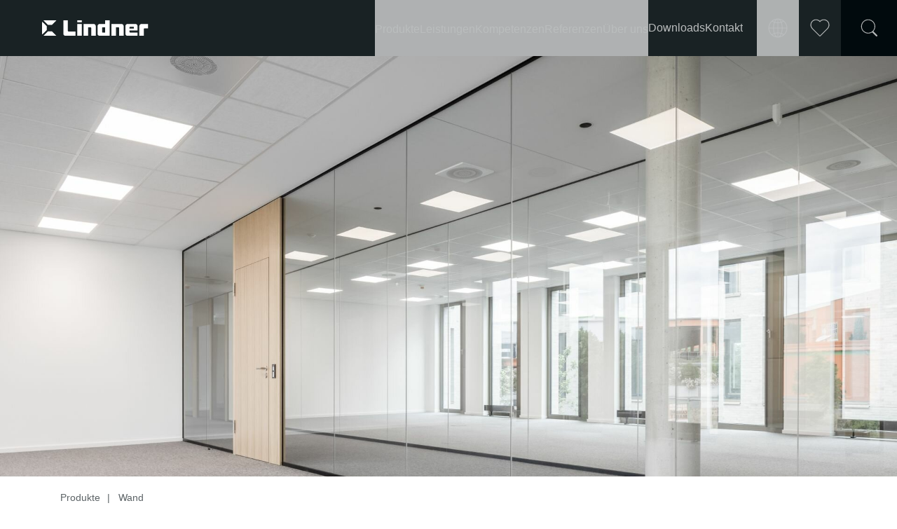

--- FILE ---
content_type: text/html; charset=UTF-8
request_url: https://www.lindner-group.com/de/produkte/wand
body_size: 57449
content:
<!DOCTYPE html>
<html lang="de">
	<head>
		<meta charset="UTF-8"/>
		<meta
		name="viewport" content="width=device-width, initial-scale=1.0"/>

		<!-- IE11 custom properties polyfill -->
		<script>
			window.MSInputMethodContext && document.documentMode && document.write(
'<script src="https://cdn.jsdelivr.net/gh/nuxodin/ie11CustomProperties@4.1.0/ie11CustomProperties.min.js"><\x2fscript>'
);
		</script>

			

    <meta http-equiv="X-UA-Compatible" content="IE=edge,chrome=1">




                                                                                                                                                                                                       
<title>Wand | Trennwandsysteme | Lindner Group</title>
<meta name="description" content="Trennwandsysteme für jeden Raum: Hochwertige Lösungen für Schall- &amp; Brandschutz. Flexibel, individuell &amp; aus eigener Herstellung. " />
<meta property="og:title" content="Wand" />
<meta property="og:description" content="Für jeden Raum die richtige Wand: Ob Ganzglas, Vollwand oder teilverglast, mit unseren Systemtrennwänden stehen Ihnen architektonisch sämtliche Möglichkeiten offen. Strukturieren Sie Arbeitswelten, grenzen Sie Konferenzräume ab oder unterteilen Sie Forschungsflächen – wir haben die richtige Trennwandsystemlösung für Sie.
" />
<meta property="og:url" content="https://www.lindner-group.com/de/produkte/wand" />
<meta property="og:image" content="https://www.lindner-group.com/dam/shared/referenzen-2023/de_css-egecko-kunzell/104728/image-thumb__104728__og-image/img-de-css-egecko-kuenzell-14.jpg" />
<meta name="twitter:card" content="summary_large_image" />
<meta name="twitter:title" content="Wand" />
<meta name="twitter:description" content="Für jeden Raum die richtige Wand: Ob Ganzglas, Vollwand oder teilverglast, mit unseren Systemtrennwänden stehen Ihnen architektonisch sämtliche Möglichkeiten offen. Strukturieren Sie Arbeitswelten, grenzen Sie Konferenzräume ab oder unterteilen Sie Forschungsflächen – wir haben die richtige Trennwandsystemlösung für Sie.
" />
<meta name="twitter:image" content="https://www.lindner-group.com/dam/shared/referenzen-2023/de_css-egecko-kunzell/104728/image-thumb__104728__og-image/img-de-css-egecko-kuenzell-14.jpg" />


<meta content='width=device-width, initial-scale=1.0, maximum-scale=1.0, user-scalable=0' name='viewport' />
    
    
<link rel='alternate' href='https://www.lindner-group.com/en/products/partitions' hreflang='en' /> 
<link rel='alternate' href='https://www.lindner-group.com/de/produkte/wand' hreflang='de' /> 
<link rel='alternate' href='https://www.lindner-group.com/fr/produits/cloisons' hreflang='fr' /> 
<link rel='alternate' href='https://www.lindner-group.at/de/produkte/wand' hreflang='de-AT' /> 

<link rel='canonical' href='https://www.lindner-group.com/de/produkte/wand' />



    <script>
    document.addEventListener('DOMContentLoaded', async function () {
        // URL to which the request is to be made
        const url = '/get-geolocation?url=' + document.location.pathname + '&referrer=' + document.referrer;

        try {
            const response = await fetch(url, {
                method: 'GET',
                mode: 'cors',
                headers: {
                    Accept: 'text/html',
                    'Content-Type': 'text/html',
                },
            });

            const results = await response.json();

            const elementToAppend = document.getElementById('geolocation-modal');
            if (results.results) elementToAppend.innerHTML += results.results;

        } catch (error) {
            console.error('Fetch error:', error);
        }
    });
</script>

                        <script src="https://cloud.ccm19.de/app.js?apiKey=e00819a1d90a34cc911d1c4ba76029a3fc8bff0e0e004c65&domain=6421444b20a226ee7a023263" referrerpolicy="origin"></script>            
    		        <link rel="icon" href="/favicon/favicon_neu/favicon.ico">
    <link rel="apple-touch-icon" sizes="180x180" href="/favicon/favicon_neu/apple-touch-icon.png">
    <link rel="icon" type="image/png" sizes="32x32" href="/favicon/favicon_neu/favicon-32x32.png">
    <link rel="icon" type="image/png" sizes="16x16" href="/favicon/favicon_neu/favicon-16x16.png">
    <link rel="manifest" href="/favicon/favicon_neu/site.webmanifest">
	
			<link rel="stylesheet" href="/build/frontend/default/frontend.d52a3802.css">
		<link rel="stylesheet" href="/build/frontend/default/core.43918d0a.css">
        
				
		
<!-- Google Tag Manager -->
<script>(function(w,d,s,l,i){w[l]=w[l]||[];w[l].push({'gtm.start':
new Date().getTime(),event:'gtm.js'});var f=d.getElementsByTagName(s)[0],
j=d.createElement(s),dl=l!='dataLayer'?'&l='+l:'';j.async=true;j.src=
'https://www.googletagmanager.com/gtm.js?id='+i+dl;f.parentNode.insertBefore(j,f);
})(window,document,'script','dataLayer','GTM-W2X8Z23');</script>
<!-- End Google Tag Manager -->
</head>
	<body class="t-default bg-white default ">


<!-- Google Tag Manager (noscript) -->
<noscript><iframe src="https://www.googletagmanager.com/ns.html?id=GTM-W2X8Z23"
height="0" width="0" style="display:none;visibility:hidden"></iframe></noscript>
<!-- End Google Tag Manager (noscript) -->

		                <!-- SalesViewer® -->
<script>!(function (s, a, l, e, sv, i, ew, er) {try {(a =s[a] || s[l] || function () {throw 'no_xhr';}),(sv = i = 'https://salesviewer.org'),(ew = function(x){(s = new Image()), (s.src = 'https://salesviewer.org/tle.gif?sva=g6H4R3c3U1H2&u='+encodeURIComponent(window.location)+'&e=' + encodeURIComponent(x))}),(l = s.SV_XHR = function (d) {return ((er = new a()),(er.onerror = function () {if (sv != i) return ew('load_err');
(sv = 'https://www.salesviewer.com/t'), setTimeout(l.bind(null, d), 0);}),(er.onload = function () {(s.execScript || s.eval).call(er, er.responseText);}),er.open('POST', sv, !0),(er.withCredentials = true),er.send(d),er);}),l('h_json=' + 1 * ('JSON' in s && void 0 !== JSON.parse) + '&h_wc=1&h_event=' + 1 * ('addEventListener' in s) + '&sva=' + e);} catch (x) {ew(x)}})(window, 'XDomainRequest', 'XMLHttpRequest', 'g6H4R3c3U1H2');</script>
<noscript><img src='https://salesviewer.org/g6H4R3c3U1H2.gif' style='visibility:hidden;' /></noscript>
<!-- End SalesViewer® -->                <!-- Matomo Tag Manager -->
<script>
    var _mtm = window._mtm = window._mtm || [];
    _mtm.push({'mtm.startTime': (new Date().getTime()), 'event': 'mtm.Start'});
    (function() {
        var d=document, g=d.createElement('script'), s=d.getElementsByTagName('script')[0];
        g.async=true; g.src='https://matomo.lindner-group.com/js/container_sjVeHvSd.js'; s.parentNode.insertBefore(g,s);
    })();
</script>
<!-- End Matomo Tag Manager -->                <!-- Matomo Tag Manager -->
<script>
    var _mtm = window._mtm = window._mtm || [];
    _mtm.push({'mtm.startTime': (new Date().getTime()), 'event': 'mtm.Start'});
    (function() {
        var d=document, g=d.createElement('script'), s=d.getElementsByTagName('script')[0];
        g.async=true; g.src='https://matomo.lindner-group.com/js/container_sjVeHvSd.js'; s.parentNode.insertBefore(g,s);
    })();
</script>
<!-- End Matomo Tag Manager -->                <!-- WiredMinds Tag Manager -->
<script type="text/javascript">(function(d,s){var l=d.createElement(s),e=d.getElementsByTagName(s)[0];
        l.async=true;l.type='text/javascript';
        l.src='https://tracking.lindner-group.com/count/423edbd9088c6a04.js';
        e.parentNode.insertBefore(l,e);})(document,'script');</script>
<!-- End WiredMinds Tag Manager -->                <!-- Mautic Tracking System -->
<script>
    (function(w,d,t,u,n,a,m){w['MauticTrackingObject']=n;
        w[n]=w[n]||function(){(w[n].q=w[n].q||[]).push(arguments)},a=d.createElement(t),
            m=d.getElementsByTagName(t)[0];a.async=1;a.src=u;m.parentNode.insertBefore(a,m)
    })(window,document,'script','https://m.lindner-group.com/mtc.js','mt');
    mt('send', 'pageview');
</script>

<!-- End Mautic Tracking System -->    		<!-- header -->
			                    

    <header class="o-header o-header--fixed group-header"data-controller="o-header" data-o-header-fixed-value="true"        
><button class="a-button a-button__raw  o-header__toggle-button group peer"data-controller="a-button"     data-o-header-target='toggleNavButton' data-action='a-button#toggleAriaExpanded'    
aria-label='Toggle navigation visibility' aria-expanded='false' aria-controls='o-header-nav' title=''><svg class="a-icon o-header__toggle-button-icon"data-controller=""        
viewBox='0 0 32 32' width='32' height='32'></title><g class="g-2" 
id='Icons/32*32-px/Hamburger' fill='currentColor'/><path class="path-3" 
d='M27.3684211,15 C27.7172325,15 28,15.2238576 28,15.5 C28,15.7454599 27.7765787,15.9496084 27.4819482,15.9919443 L27.3684211,16 L4.63157895,16 C4.28276753,16 4,15.7761424 4,15.5 C4,15.2545401 4.22342126,15.0503916 4.51805183,15.0080557 L4.63157895,15 L27.3684211,15 Z M27.3684211,25 C27.7172325,25 28,25.2238576 28,25.5 C28,25.7454599 27.7765787,25.9496084 27.4819482,25.9919443 L27.3684211,26 L4.63157895,26 C4.28276753,26 4,25.7761424 4,25.5 C4,25.2545401 4.22342126,25.0503916 4.51805183,25.0080557 L4.63157895,25 L27.3684211,25 Z M27.3684211,6 C27.7172325,6 28,6.22385763 28,6.5 C28,6.74545989 27.7765787,6.94960837 27.4819482,6.99194433 L27.3684211,7 L4.63157895,7 C4.28276753,7 4,6.77614237 4,6.5 C4,6.25454011 4.22342126,6.05039163 4.51805183,6.00805567 L4.63157895,6 L27.3684211,6 Z' id='Combined-Shape' fill='currentColor' fill-rule='nonzero'/></path></g></svg><svg class="a-icon o-header__toggle-button-icon"data-controller=""        
viewBox='0 0 32 32' width='32' height='32'></title><g class="g-2" 
id='Icons/32*32-px/Close/Light/Large' fill='currentColor'/><path class="path-3" 
d='M6.38481057,5.68909622 L6.45405845,5.74695167 L15.9995051,15.2925051 L25.5459415,5.74695167 C25.7412037,5.55168953 26.0577862,5.55168953 26.2530483,5.74695167 C26.4266147,5.92051802 26.4458998,6.18994243 26.3109038,6.38481057 L26.2530483,6.45405845 L16.7065051,15.9995051 L26.2530483,25.5459415 C26.4483105,25.7412037 26.4483105,26.0577862 26.2530483,26.2530483 C26.079482,26.4266147 25.8100576,26.4458998 25.6151894,26.3109038 L25.5459415,26.2530483 L15.9995051,16.7065051 L6.45405845,26.2530483 C6.25879631,26.4483105 5.94221382,26.4483105 5.74695167,26.2530483 C5.57338532,26.079482 5.55410017,25.8100576 5.68909622,25.6151894 L5.74695167,25.5459415 L15.2925051,15.9995051 L5.74695167,6.45405845 C5.55168953,6.25879631 5.55168953,5.94221382 5.74695167,5.74695167 C5.92051802,5.57338532 6.18994243,5.55410017 6.38481057,5.68909622 Z' id='Combined-Shape' fill='currentColor' fill-rule='nonzero'/></path></g></svg></button><a class="a-logo block o-header__logo"data-controller=""        
href='/de' title='' target='_self' aria-label=''><div class="a-image"data-controller=""        
><picture ><source srcset="/lindner-group/brand/lindner_logo_white.svg 1x" type="image/svg+xml" /><source srcset="/lindner-group/brand/lindner_logo_white.svg 1x" type="image/svg+xml" /><img class="w-full h-full object-cover" src="/lindner-group/brand/lindner_logo_white.svg" width="187" height="28" alt="" loading="lazy" srcset="/lindner-group/brand/lindner_logo_white.svg 1x" /></picture></div></a><div id="o-header-nav" class="o-header__nav-wrapper"><nav class="m-header-main-nav o-header__nav-main"data-controller="m-header-main-nav"        
aria-label='Main navigation'><ul class="m-header-main-nav__list"><li class="m-header-main-nav__item-wrapper"><button class="a-button a-button__raw  m-header-main-nav__item peer"data-controller="a-button"     data-detail='{&quot;parent&quot;:&quot;&quot;,&quot;id&quot;:&quot;safeID-697b446cba270&quot;,&quot;text&quot;:&quot;Produkte&quot;,&quot;direction&quot;:&quot;left&quot;}' data-action='a-button#toggleAriaExpanded  m-header-main-nav#onClickItemHandler'    
id='safeID-697b446cba270' aria-expanded='false' aria-controls='safeID-697b446cba270-dropdown' title='Produkte'><svg class="a-icon"data-controller=""        
viewBox='0 0 24 24' width='24' height='24'></title><g class="g-2" 
id='Icons/24*24-px/Arrow/Right/Regular' fill='currentColor'/><path class="path-3" 
d='M15.2971139,3.29271465 C15.6877368,2.90228901 16.3209017,2.90244892 16.7113274,3.29307183 C17.0717203,3.65364683 17.0993066,4.22088487 16.7941826,4.61309902 L16.7109702,4.70728535 L9.414,12 L16.7109702,19.2927147 C17.0715452,19.6531076 17.099418,20.2203316 16.7944922,20.6126998 L16.7113274,20.7069282 C16.3509345,21.0675032 15.7837104,21.095376 15.3913422,20.7904502 L15.2971139,20.7072853 L7.29307183,12.7072853 C6.93236804,12.3467637 6.90462159,11.779295 7.20983249,11.3869354 L7.29307183,11.2927147 L15.2971139,3.29271465 Z' id='Path-' fill='currentColor' fill-rule='nonzero' transform='translate(12.002021, 12.000000) scale(-1, 1) translate(-12.002021, -12.000000) '/></path></g></svg><span class="">Produkte</span></button><div id="safeID-697b446cba270-dropdown" class="m-header-main-nav__dropdown m-header-main-nav__dropdown--single"><div class="m-header-main-nav__dropdown-top-row"><div class="m-header-breadcrumbs"data-controller="m-header-breadcrumbs" data-m-header-breadcrumbs-id-value="safeID-697b446cba270"        
><button class="a-button a-button__raw  m-header-breadcrumbs__breadcrumb"data-controller="a-button"     data-detail='{&quot;parent&quot;:&quot;safeID-697b446cba270&quot;,&quot;id&quot;:&quot;safeID-697b446cba270&quot;,&quot;text&quot;:&quot;Produkte&quot;,&quot;direction&quot;:&quot;right&quot;}'    
aria-disabled='true' style='opacity: 0.8;' title='Produkte' disabled tabindex='-1'><svg class="a-icon"data-controller=""        
viewBox='0 0 32 32' width='32' height='32'></title><g class="g-2" 
id='Icons/32*32-px/Minus' fill='currentColor'/><path class="path-3" 
d='M27,15.5 C27.2761424,15.5 27.5,15.7238576 27.5,16 C27.5,16.2454599 27.3231248,16.4496084 27.0898756,16.4919443 L27,16.5 L5,16.5 C4.72385763,16.5 4.5,16.2761424 4.5,16 C4.5,15.7545401 4.67687516,15.5503916 4.91012437,15.5080557 L5,15.5 L27,15.5 Z' id='Path' fill='currentColor' fill-rule='nonzero'/></path></g></svg><span class="">Produkte</span></button><template id="templateDefault" data-m-header-breadcrumbs-target="templateDefault"><button class="a-button a-button__raw  m-header-breadcrumbs__breadcrumb"data-controller="a-button"     data-detail='{&quot;root&quot;:&quot;{root}&quot;,&quot;parent&quot;:&quot;{parent}&quot;,&quot;id&quot;:&quot;{safeID}&quot;,&quot;text&quot;:&quot;{text}&quot;,&quot;direction&quot;:&quot;right&quot;}'    
aria-disabled='true' style='opacity: 0.8;' title='{title}' disabled tabindex='-1'><svg class="a-icon"data-controller=""        
viewBox='0 0 32 32' width='32' height='32'></title><g class="g-2" 
id='Icons/32*32-px/Minus' fill='currentColor'/><path class="path-3" 
d='M27,15.5 C27.2761424,15.5 27.5,15.7238576 27.5,16 C27.5,16.2454599 27.3231248,16.4496084 27.0898756,16.4919443 L27,16.5 L5,16.5 C4.72385763,16.5 4.5,16.2761424 4.5,16 C4.5,15.7545401 4.67687516,15.5503916 4.91012437,15.5080557 L5,15.5 L27,15.5 Z' id='Path' fill='currentColor' fill-rule='nonzero'/></path></g></svg><span class="">{text}</span></button></template></div><button class="a-button a-button__raw  m-header-main-nav__close-button"data-controller="a-button"     data-action='m-header-main-nav#closeDropdown'    
aria-label='Close Produkte dropdown navigation' title='Close Produkte dropdown navigation'><svg class="a-icon"data-controller=""        
viewBox='0 0 32 32' width='32' height='32'></title><g class="g-2" 
id='Icons/32*32-px/Close/Light/Large' fill='currentColor'/><path class="path-3" 
d='M6.38481057,5.68909622 L6.45405845,5.74695167 L15.9995051,15.2925051 L25.5459415,5.74695167 C25.7412037,5.55168953 26.0577862,5.55168953 26.2530483,5.74695167 C26.4266147,5.92051802 26.4458998,6.18994243 26.3109038,6.38481057 L26.2530483,6.45405845 L16.7065051,15.9995051 L26.2530483,25.5459415 C26.4483105,25.7412037 26.4483105,26.0577862 26.2530483,26.2530483 C26.079482,26.4266147 25.8100576,26.4458998 25.6151894,26.3109038 L25.5459415,26.2530483 L15.9995051,16.7065051 L6.45405845,26.2530483 C6.25879631,26.4483105 5.94221382,26.4483105 5.74695167,26.2530483 C5.57338532,26.079482 5.55410017,25.8100576 5.68909622,25.6151894 L5.74695167,25.5459415 L15.2925051,15.9995051 L5.74695167,6.45405845 C5.55168953,6.25879631 5.55168953,5.94221382 5.74695167,5.74695167 C5.92051802,5.57338532 6.18994243,5.55410017 6.38481057,5.68909622 Z' id='Combined-Shape' fill='currentColor' fill-rule='nonzero'/></path></g></svg></button></div><div id="safeID-697b446cba270-column-group" class="m-header-main-nav__dropdown-column-group m-header-main-nav__column-group"><div class="m-header-main-nav__column"><nav class="m-header-main-nav__nav-container"><button class="a-button a-button__raw  m-header-main-nav__back-button"data-controller="a-button"     data-action='m-header-main-nav#onClickBackButtonHandler'    
aria-label='Back Button' title=''><svg class="a-icon"data-controller=""        
viewBox='0 0 32 32' width='32' height='32'></title><g class="g-2" 
id='Icons/32*32-px/Arrow/Left/Regular' fill='currentColor'/><path class="path-3" 
d='M21.2928932,4.29289322 C21.6834175,3.90236893 22.3165825,3.90236893 22.7071068,4.29289322 C23.0675907,4.65337718 23.0953203,5.22060824 22.7902954,5.61289944 L22.7071068,5.70710678 L12.415,16 L22.7071068,26.2928932 C23.0675907,26.6533772 23.0953203,27.2206082 22.7902954,27.6128994 L22.7071068,27.7071068 C22.3466228,28.0675907 21.7793918,28.0953203 21.3871006,27.7902954 L21.2928932,27.7071068 L10.2928932,16.7071068 C9.93240926,16.3466228 9.90467972,15.7793918 10.2097046,15.3871006 L10.2928932,15.2928932 L21.2928932,4.29289322 Z' id='Path' fill='currentColor' fill-rule='nonzero'/></path></g></svg><span class="">Produkte</span></button><a class="a-link a-link__outline-white  a-link__large  a-link__icon a-link__icon-container--right a-link__fit a-link__min-width--horizontal m-header-main-nav__column-headline"data-controller=""        
href='/de/produkte' title='Produkte' target='_self'><svg class="a-icon a-link__icon a-link__icon--right a-link__icon--large"data-controller=""        
viewBox='0 0 24 24' width='24' height='24'></title><g class="g-2" 
id='Icons/24*24-px/Arrow/Right/Regular' fill='currentColor'/><path class="path-3" 
d='M15.2971139,3.29271465 C15.6877368,2.90228901 16.3209017,2.90244892 16.7113274,3.29307183 C17.0717203,3.65364683 17.0993066,4.22088487 16.7941826,4.61309902 L16.7109702,4.70728535 L9.414,12 L16.7109702,19.2927147 C17.0715452,19.6531076 17.099418,20.2203316 16.7944922,20.6126998 L16.7113274,20.7069282 C16.3509345,21.0675032 15.7837104,21.095376 15.3913422,20.7904502 L15.2971139,20.7072853 L7.29307183,12.7072853 C6.93236804,12.3467637 6.90462159,11.779295 7.20983249,11.3869354 L7.29307183,11.2927147 L15.2971139,3.29271465 Z' id='Path-' fill='currentColor' fill-rule='nonzero' transform='translate(12.002021, 12.000000) scale(-1, 1) translate(-12.002021, -12.000000) '/></path></g></svg><span >Produkte</span></a><div class="m-header-main-nav__sub-nav"><ul class="m-header-main-nav__sub-list"><li class="m-header-main-nav__sub-item-wrapper"><button class="a-button a-button__raw  m-header-main-nav__sub-item peer"data-controller="a-button"     data-detail='{&quot;root&quot;:&quot;safeID-697b446cba270&quot;,&quot;parent&quot;:&quot;safeID-697b446cba270&quot;,&quot;id&quot;:&quot;safeID-697b446c1256b&quot;,&quot;text&quot;:&quot;Boden&quot;,&quot;direction&quot;:&quot;left&quot;}' data-action='a-button#toggleAriaExpanded  m-header-main-nav#onClickItemHandler'    
id='safeID-697b446c1256b' aria-expanded='false' aria-controls='safeID-697b446c1256b-column-group' title='Boden'><svg class="a-icon"data-controller=""        
viewBox='0 0 24 24' width='24' height='24'></title><g class="g-2" 
id='Icons/24*24-px/Arrow/Right/Regular' fill='currentColor'/><path class="path-3" 
d='M15.2971139,3.29271465 C15.6877368,2.90228901 16.3209017,2.90244892 16.7113274,3.29307183 C17.0717203,3.65364683 17.0993066,4.22088487 16.7941826,4.61309902 L16.7109702,4.70728535 L9.414,12 L16.7109702,19.2927147 C17.0715452,19.6531076 17.099418,20.2203316 16.7944922,20.6126998 L16.7113274,20.7069282 C16.3509345,21.0675032 15.7837104,21.095376 15.3913422,20.7904502 L15.2971139,20.7072853 L7.29307183,12.7072853 C6.93236804,12.3467637 6.90462159,11.779295 7.20983249,11.3869354 L7.29307183,11.2927147 L15.2971139,3.29271465 Z' id='Path-' fill='currentColor' fill-rule='nonzero' transform='translate(12.002021, 12.000000) scale(-1, 1) translate(-12.002021, -12.000000) '/></path></g></svg><span class="">Boden</span></button><div id="safeID-697b446c1256b-column-group" class="m-header-main-nav__column-group"><div class="m-header-main-nav__column"><nav class="m-header-main-nav__nav-container"><button class="a-button a-button__raw  m-header-main-nav__back-button"data-controller="a-button"     data-action='m-header-main-nav#onClickBackButtonHandler'    
aria-label='Back Button' title=''><svg class="a-icon"data-controller=""        
viewBox='0 0 32 32' width='32' height='32'></title><g class="g-2" 
id='Icons/32*32-px/Arrow/Left/Regular' fill='currentColor'/><path class="path-3" 
d='M21.2928932,4.29289322 C21.6834175,3.90236893 22.3165825,3.90236893 22.7071068,4.29289322 C23.0675907,4.65337718 23.0953203,5.22060824 22.7902954,5.61289944 L22.7071068,5.70710678 L12.415,16 L22.7071068,26.2928932 C23.0675907,26.6533772 23.0953203,27.2206082 22.7902954,27.6128994 L22.7071068,27.7071068 C22.3466228,28.0675907 21.7793918,28.0953203 21.3871006,27.7902954 L21.2928932,27.7071068 L10.2928932,16.7071068 C9.93240926,16.3466228 9.90467972,15.7793918 10.2097046,15.3871006 L10.2928932,15.2928932 L21.2928932,4.29289322 Z' id='Path' fill='currentColor' fill-rule='nonzero'/></path></g></svg><span class="">Boden</span></button><a class="a-link a-link__outline-white  a-link__large  a-link__icon a-link__icon-container--right a-link__fit a-link__min-width--horizontal m-header-main-nav__column-headline"data-controller=""        
href='/de/produkte/boden' title='Boden' target='_self'><svg class="a-icon a-link__icon a-link__icon--right a-link__icon--large"data-controller=""        
viewBox='0 0 24 24' width='24' height='24'></title><g class="g-2" 
id='Icons/24*24-px/Arrow/Right/Regular' fill='currentColor'/><path class="path-3" 
d='M15.2971139,3.29271465 C15.6877368,2.90228901 16.3209017,2.90244892 16.7113274,3.29307183 C17.0717203,3.65364683 17.0993066,4.22088487 16.7941826,4.61309902 L16.7109702,4.70728535 L9.414,12 L16.7109702,19.2927147 C17.0715452,19.6531076 17.099418,20.2203316 16.7944922,20.6126998 L16.7113274,20.7069282 C16.3509345,21.0675032 15.7837104,21.095376 15.3913422,20.7904502 L15.2971139,20.7072853 L7.29307183,12.7072853 C6.93236804,12.3467637 6.90462159,11.779295 7.20983249,11.3869354 L7.29307183,11.2927147 L15.2971139,3.29271465 Z' id='Path-' fill='currentColor' fill-rule='nonzero' transform='translate(12.002021, 12.000000) scale(-1, 1) translate(-12.002021, -12.000000) '/></path></g></svg><span >Boden</span></a><div class="m-header-main-nav__sub-nav"><ul class="m-header-main-nav__sub-list"><li class="m-header-main-nav__sub-item-wrapper"><button class="a-button a-button__raw  m-header-main-nav__sub-item peer"data-controller="a-button"     data-detail='{&quot;root&quot;:&quot;safeID-697b446cba270&quot;,&quot;parent&quot;:&quot;safeID-697b446c1256b&quot;,&quot;id&quot;:&quot;safeID-697b446c06ec1&quot;,&quot;text&quot;:&quot;Doppelboden&quot;,&quot;direction&quot;:&quot;left&quot;}' data-action='a-button#toggleAriaExpanded  m-header-main-nav#onClickItemHandler'    
id='safeID-697b446c06ec1' aria-expanded='false' aria-controls='safeID-697b446c06ec1-column-group' title='Doppelboden'><svg class="a-icon"data-controller=""        
viewBox='0 0 24 24' width='24' height='24'></title><g class="g-2" 
id='Icons/24*24-px/Arrow/Right/Regular' fill='currentColor'/><path class="path-3" 
d='M15.2971139,3.29271465 C15.6877368,2.90228901 16.3209017,2.90244892 16.7113274,3.29307183 C17.0717203,3.65364683 17.0993066,4.22088487 16.7941826,4.61309902 L16.7109702,4.70728535 L9.414,12 L16.7109702,19.2927147 C17.0715452,19.6531076 17.099418,20.2203316 16.7944922,20.6126998 L16.7113274,20.7069282 C16.3509345,21.0675032 15.7837104,21.095376 15.3913422,20.7904502 L15.2971139,20.7072853 L7.29307183,12.7072853 C6.93236804,12.3467637 6.90462159,11.779295 7.20983249,11.3869354 L7.29307183,11.2927147 L15.2971139,3.29271465 Z' id='Path-' fill='currentColor' fill-rule='nonzero' transform='translate(12.002021, 12.000000) scale(-1, 1) translate(-12.002021, -12.000000) '/></path></g></svg><span class="">Doppelboden</span></button><div id="safeID-697b446c06ec1-column-group" class="m-header-main-nav__column-group"><div class="m-header-main-nav__column"><nav class="m-header-main-nav__nav-container"><button class="a-button a-button__raw  m-header-main-nav__back-button"data-controller="a-button"     data-action='m-header-main-nav#onClickBackButtonHandler'    
aria-label='Back Button' title=''><svg class="a-icon"data-controller=""        
viewBox='0 0 32 32' width='32' height='32'></title><g class="g-2" 
id='Icons/32*32-px/Arrow/Left/Regular' fill='currentColor'/><path class="path-3" 
d='M21.2928932,4.29289322 C21.6834175,3.90236893 22.3165825,3.90236893 22.7071068,4.29289322 C23.0675907,4.65337718 23.0953203,5.22060824 22.7902954,5.61289944 L22.7071068,5.70710678 L12.415,16 L22.7071068,26.2928932 C23.0675907,26.6533772 23.0953203,27.2206082 22.7902954,27.6128994 L22.7071068,27.7071068 C22.3466228,28.0675907 21.7793918,28.0953203 21.3871006,27.7902954 L21.2928932,27.7071068 L10.2928932,16.7071068 C9.93240926,16.3466228 9.90467972,15.7793918 10.2097046,15.3871006 L10.2928932,15.2928932 L21.2928932,4.29289322 Z' id='Path' fill='currentColor' fill-rule='nonzero'/></path></g></svg><span class="">Doppelboden</span></button><a class="a-link a-link__outline-white  a-link__large  a-link__icon a-link__icon-container--right a-link__fit a-link__min-width--horizontal m-header-main-nav__column-headline"data-controller=""        
href='/de/produkte/boden/doppelboden' title='Doppelboden' target='_self'><svg class="a-icon a-link__icon a-link__icon--right a-link__icon--large"data-controller=""        
viewBox='0 0 24 24' width='24' height='24'></title><g class="g-2" 
id='Icons/24*24-px/Arrow/Right/Regular' fill='currentColor'/><path class="path-3" 
d='M15.2971139,3.29271465 C15.6877368,2.90228901 16.3209017,2.90244892 16.7113274,3.29307183 C17.0717203,3.65364683 17.0993066,4.22088487 16.7941826,4.61309902 L16.7109702,4.70728535 L9.414,12 L16.7109702,19.2927147 C17.0715452,19.6531076 17.099418,20.2203316 16.7944922,20.6126998 L16.7113274,20.7069282 C16.3509345,21.0675032 15.7837104,21.095376 15.3913422,20.7904502 L15.2971139,20.7072853 L7.29307183,12.7072853 C6.93236804,12.3467637 6.90462159,11.779295 7.20983249,11.3869354 L7.29307183,11.2927147 L15.2971139,3.29271465 Z' id='Path-' fill='currentColor' fill-rule='nonzero' transform='translate(12.002021, 12.000000) scale(-1, 1) translate(-12.002021, -12.000000) '/></path></g></svg><span >Doppelboden</span></a><div class="m-header-main-nav__sub-nav"><ul class="m-header-main-nav__sub-list"><li class="m-header-main-nav__sub-item-wrapper"><a class="a-link a-link__raw  m-header-main-nav__sub-item peer"data-controller=""        
href='/de/produkte/boden/doppelboden/calciumsulfatplatten' title='Calciumsulfatplatten' target='_self'><span >Calciumsulfatplatten</span></a></li><li class="m-header-main-nav__sub-item-wrapper"><a class="a-link a-link__raw  m-header-main-nav__sub-item peer"data-controller=""        
href='/de/produkte/boden/doppelboden/aufbereitete-calciumsulfatplatten' title='Aufbereitete Calciumsulfatplatten' target='_self'><span >Aufbereitete Calciumsulfatplatten</span></a></li><li class="m-header-main-nav__sub-item-wrapper"><a class="a-link a-link__raw  m-header-main-nav__sub-item peer"data-controller=""        
href='/de/produkte/boden/doppelboden/holzwerkstoffplatten' title='Holzwerkstoffplatten' target='_self'><span >Holzwerkstoffplatten</span></a></li><li class="m-header-main-nav__sub-item-wrapper"><a class="a-link a-link__raw  m-header-main-nav__sub-item peer"data-controller=""        
href='/de/produkte/boden/doppelboden/aufbereitete-holzwerkstoffplatten' title='Aufbereitete Holzwerkstoffplatten' target='_self'><span >Aufbereitete Holzwerkstoffplatten</span></a></li><li class="m-header-main-nav__sub-item-wrapper"><a class="a-link a-link__raw  m-header-main-nav__sub-item peer"data-controller=""        
href='/de/produkte/boden/doppelboden/aluminiumplatten' title='Aluminiumplatten' target='_self'><span >Aluminiumplatten</span></a></li><li class="m-header-main-nav__sub-item-wrapper"><a class="a-link a-link__raw  m-header-main-nav__sub-item peer"data-controller=""        
href='/de/produkte/boden/doppelboden/stahllueftungsplatten' title='Stahllüftungsplatten' target='_self'><span >Stahllüftungsplatten</span></a></li><li class="m-header-main-nav__sub-item-wrapper"><a class="a-link a-link__raw  m-header-main-nav__sub-item peer"data-controller=""        
href='/de/produkte/boden/doppelboden/glasplatten' title='Glasplatten' target='_self'><span >Glasplatten</span></a></li></ul></div></nav></div></div></li><li class="m-header-main-nav__sub-item-wrapper"><button class="a-button a-button__raw  m-header-main-nav__sub-item peer"data-controller="a-button"     data-detail='{&quot;root&quot;:&quot;safeID-697b446cba270&quot;,&quot;parent&quot;:&quot;safeID-697b446c1256b&quot;,&quot;id&quot;:&quot;safeID-697b446c0d87e&quot;,&quot;text&quot;:&quot;Hohlboden&quot;,&quot;direction&quot;:&quot;left&quot;}' data-action='a-button#toggleAriaExpanded  m-header-main-nav#onClickItemHandler'    
id='safeID-697b446c0d87e' aria-expanded='false' aria-controls='safeID-697b446c0d87e-column-group' title='Hohlboden'><svg class="a-icon"data-controller=""        
viewBox='0 0 24 24' width='24' height='24'></title><g class="g-2" 
id='Icons/24*24-px/Arrow/Right/Regular' fill='currentColor'/><path class="path-3" 
d='M15.2971139,3.29271465 C15.6877368,2.90228901 16.3209017,2.90244892 16.7113274,3.29307183 C17.0717203,3.65364683 17.0993066,4.22088487 16.7941826,4.61309902 L16.7109702,4.70728535 L9.414,12 L16.7109702,19.2927147 C17.0715452,19.6531076 17.099418,20.2203316 16.7944922,20.6126998 L16.7113274,20.7069282 C16.3509345,21.0675032 15.7837104,21.095376 15.3913422,20.7904502 L15.2971139,20.7072853 L7.29307183,12.7072853 C6.93236804,12.3467637 6.90462159,11.779295 7.20983249,11.3869354 L7.29307183,11.2927147 L15.2971139,3.29271465 Z' id='Path-' fill='currentColor' fill-rule='nonzero' transform='translate(12.002021, 12.000000) scale(-1, 1) translate(-12.002021, -12.000000) '/></path></g></svg><span class="">Hohlboden</span></button><div id="safeID-697b446c0d87e-column-group" class="m-header-main-nav__column-group"><div class="m-header-main-nav__column"><nav class="m-header-main-nav__nav-container"><button class="a-button a-button__raw  m-header-main-nav__back-button"data-controller="a-button"     data-action='m-header-main-nav#onClickBackButtonHandler'    
aria-label='Back Button' title=''><svg class="a-icon"data-controller=""        
viewBox='0 0 32 32' width='32' height='32'></title><g class="g-2" 
id='Icons/32*32-px/Arrow/Left/Regular' fill='currentColor'/><path class="path-3" 
d='M21.2928932,4.29289322 C21.6834175,3.90236893 22.3165825,3.90236893 22.7071068,4.29289322 C23.0675907,4.65337718 23.0953203,5.22060824 22.7902954,5.61289944 L22.7071068,5.70710678 L12.415,16 L22.7071068,26.2928932 C23.0675907,26.6533772 23.0953203,27.2206082 22.7902954,27.6128994 L22.7071068,27.7071068 C22.3466228,28.0675907 21.7793918,28.0953203 21.3871006,27.7902954 L21.2928932,27.7071068 L10.2928932,16.7071068 C9.93240926,16.3466228 9.90467972,15.7793918 10.2097046,15.3871006 L10.2928932,15.2928932 L21.2928932,4.29289322 Z' id='Path' fill='currentColor' fill-rule='nonzero'/></path></g></svg><span class="">Hohlboden</span></button><a class="a-link a-link__outline-white  a-link__large  a-link__icon a-link__icon-container--right a-link__fit a-link__min-width--horizontal m-header-main-nav__column-headline"data-controller=""        
href='/de/produkte/boden/hohlboden' title='Hohlboden' target='_self'><svg class="a-icon a-link__icon a-link__icon--right a-link__icon--large"data-controller=""        
viewBox='0 0 24 24' width='24' height='24'></title><g class="g-2" 
id='Icons/24*24-px/Arrow/Right/Regular' fill='currentColor'/><path class="path-3" 
d='M15.2971139,3.29271465 C15.6877368,2.90228901 16.3209017,2.90244892 16.7113274,3.29307183 C17.0717203,3.65364683 17.0993066,4.22088487 16.7941826,4.61309902 L16.7109702,4.70728535 L9.414,12 L16.7109702,19.2927147 C17.0715452,19.6531076 17.099418,20.2203316 16.7944922,20.6126998 L16.7113274,20.7069282 C16.3509345,21.0675032 15.7837104,21.095376 15.3913422,20.7904502 L15.2971139,20.7072853 L7.29307183,12.7072853 C6.93236804,12.3467637 6.90462159,11.779295 7.20983249,11.3869354 L7.29307183,11.2927147 L15.2971139,3.29271465 Z' id='Path-' fill='currentColor' fill-rule='nonzero' transform='translate(12.002021, 12.000000) scale(-1, 1) translate(-12.002021, -12.000000) '/></path></g></svg><span >Hohlboden</span></a><div class="m-header-main-nav__sub-nav"><ul class="m-header-main-nav__sub-list"><li class="m-header-main-nav__sub-item-wrapper"><a class="a-link a-link__raw  m-header-main-nav__sub-item peer"data-controller=""        
href='/de/produkte/boden/hohlboden/calciumsulfatplatten' title='Calciumsulfatplatten' target='_self'><span >Calciumsulfatplatten</span></a></li><li class="m-header-main-nav__sub-item-wrapper"><a class="a-link a-link__raw  m-header-main-nav__sub-item peer"data-controller=""        
href='/de/produkte/boden/hohlboden/zementfaserplatten' title='Zementfaserplatten' target='_self'><span >Zementfaserplatten</span></a></li><li class="m-header-main-nav__sub-item-wrapper"><a class="a-link a-link__raw  m-header-main-nav__sub-item peer"data-controller=""        
href='/de/produkte/boden/hohlboden/nasshohlboden' title='Nasshohlboden' target='_self'><span >Nasshohlboden</span></a></li></ul></div></nav></div></div></li><li class="m-header-main-nav__sub-item-wrapper"><button class="a-button a-button__raw  m-header-main-nav__sub-item peer"data-controller="a-button"     data-detail='{&quot;root&quot;:&quot;safeID-697b446cba270&quot;,&quot;parent&quot;:&quot;safeID-697b446c1256b&quot;,&quot;id&quot;:&quot;safeID-697b446c11d3a&quot;,&quot;text&quot;:&quot;Oberbel\u00e4ge&quot;,&quot;direction&quot;:&quot;left&quot;}' data-action='a-button#toggleAriaExpanded  m-header-main-nav#onClickItemHandler'    
id='safeID-697b446c11d3a' aria-expanded='false' aria-controls='safeID-697b446c11d3a-column-group' title='Oberbeläge'><svg class="a-icon"data-controller=""        
viewBox='0 0 24 24' width='24' height='24'></title><g class="g-2" 
id='Icons/24*24-px/Arrow/Right/Regular' fill='currentColor'/><path class="path-3" 
d='M15.2971139,3.29271465 C15.6877368,2.90228901 16.3209017,2.90244892 16.7113274,3.29307183 C17.0717203,3.65364683 17.0993066,4.22088487 16.7941826,4.61309902 L16.7109702,4.70728535 L9.414,12 L16.7109702,19.2927147 C17.0715452,19.6531076 17.099418,20.2203316 16.7944922,20.6126998 L16.7113274,20.7069282 C16.3509345,21.0675032 15.7837104,21.095376 15.3913422,20.7904502 L15.2971139,20.7072853 L7.29307183,12.7072853 C6.93236804,12.3467637 6.90462159,11.779295 7.20983249,11.3869354 L7.29307183,11.2927147 L15.2971139,3.29271465 Z' id='Path-' fill='currentColor' fill-rule='nonzero' transform='translate(12.002021, 12.000000) scale(-1, 1) translate(-12.002021, -12.000000) '/></path></g></svg><span class="">Oberbeläge</span></button><div id="safeID-697b446c11d3a-column-group" class="m-header-main-nav__column-group"><div class="m-header-main-nav__column"><nav class="m-header-main-nav__nav-container"><button class="a-button a-button__raw  m-header-main-nav__back-button"data-controller="a-button"     data-action='m-header-main-nav#onClickBackButtonHandler'    
aria-label='Back Button' title=''><svg class="a-icon"data-controller=""        
viewBox='0 0 32 32' width='32' height='32'></title><g class="g-2" 
id='Icons/32*32-px/Arrow/Left/Regular' fill='currentColor'/><path class="path-3" 
d='M21.2928932,4.29289322 C21.6834175,3.90236893 22.3165825,3.90236893 22.7071068,4.29289322 C23.0675907,4.65337718 23.0953203,5.22060824 22.7902954,5.61289944 L22.7071068,5.70710678 L12.415,16 L22.7071068,26.2928932 C23.0675907,26.6533772 23.0953203,27.2206082 22.7902954,27.6128994 L22.7071068,27.7071068 C22.3466228,28.0675907 21.7793918,28.0953203 21.3871006,27.7902954 L21.2928932,27.7071068 L10.2928932,16.7071068 C9.93240926,16.3466228 9.90467972,15.7793918 10.2097046,15.3871006 L10.2928932,15.2928932 L21.2928932,4.29289322 Z' id='Path' fill='currentColor' fill-rule='nonzero'/></path></g></svg><span class="">Oberbeläge</span></button><a class="a-link a-link__outline-white  a-link__large  a-link__icon a-link__icon-container--right a-link__fit a-link__min-width--horizontal m-header-main-nav__column-headline"data-controller=""        
href='/de/produkte/boden/oberbelaege' title='Oberbeläge' target='_self'><svg class="a-icon a-link__icon a-link__icon--right a-link__icon--large"data-controller=""        
viewBox='0 0 24 24' width='24' height='24'></title><g class="g-2" 
id='Icons/24*24-px/Arrow/Right/Regular' fill='currentColor'/><path class="path-3" 
d='M15.2971139,3.29271465 C15.6877368,2.90228901 16.3209017,2.90244892 16.7113274,3.29307183 C17.0717203,3.65364683 17.0993066,4.22088487 16.7941826,4.61309902 L16.7109702,4.70728535 L9.414,12 L16.7109702,19.2927147 C17.0715452,19.6531076 17.099418,20.2203316 16.7944922,20.6126998 L16.7113274,20.7069282 C16.3509345,21.0675032 15.7837104,21.095376 15.3913422,20.7904502 L15.2971139,20.7072853 L7.29307183,12.7072853 C6.93236804,12.3467637 6.90462159,11.779295 7.20983249,11.3869354 L7.29307183,11.2927147 L15.2971139,3.29271465 Z' id='Path-' fill='currentColor' fill-rule='nonzero' transform='translate(12.002021, 12.000000) scale(-1, 1) translate(-12.002021, -12.000000) '/></path></g></svg><span >Oberbeläge</span></a><div class="m-header-main-nav__sub-nav"><ul class="m-header-main-nav__sub-list"><li class="m-header-main-nav__sub-item-wrapper"><a class="a-link a-link__raw  m-header-main-nav__sub-item peer"data-controller=""        
href='/de/produkte/boden/oberbelaege/parkett-oberbelaege' title='Parkett Oberbeläge' target='_self'><span >Parkett Oberbeläge</span></a></li><li class="m-header-main-nav__sub-item-wrapper"><a class="a-link a-link__raw  m-header-main-nav__sub-item peer"data-controller=""        
href='/de/produkte/boden/oberbelaege/dielen' title='Dielen' target='_self'><span >Dielen</span></a></li><li class="m-header-main-nav__sub-item-wrapper"><a class="a-link a-link__raw  m-header-main-nav__sub-item peer"data-controller=""        
href='/de/produkte/boden/oberbelaege/stein-oberbelaege' title='Stein Oberbeläge' target='_self'><span >Stein Oberbeläge</span></a></li><li class="m-header-main-nav__sub-item-wrapper"><a class="a-link a-link__raw  m-header-main-nav__sub-item peer"data-controller=""        
href='/de/produkte/boden/oberbelaege/tafelparkett' title='Tafelparkett' target='_self'><span >Tafelparkett</span></a></li><li class="m-header-main-nav__sub-item-wrapper"><a class="a-link a-link__raw  m-header-main-nav__sub-item peer"data-controller=""        
href='/de/produkte/boden/oberbelaege/leder-oberbelaege' title='Leder Oberbeläge' target='_self'><span >Leder Oberbeläge</span></a></li></ul></div></nav></div></div></li><li class="m-header-main-nav__sub-item-wrapper"><a class="a-link a-link__raw  m-header-main-nav__sub-item peer"data-controller=""        
href='/de/produkte/boden/halbfertigprodukte-holz' title='Halbfertigprodukte Holz' target='_self'><span >Halbfertigprodukte Holz</span></a></li></ul></div></nav></div></div></li><li class="m-header-main-nav__sub-item-wrapper"><button class="a-button a-button__raw  m-header-main-nav__sub-item peer"data-controller="a-button"     data-detail='{&quot;root&quot;:&quot;safeID-697b446cba270&quot;,&quot;parent&quot;:&quot;safeID-697b446cba270&quot;,&quot;id&quot;:&quot;safeID-697b446c6308d&quot;,&quot;text&quot;:&quot;Decke&quot;,&quot;direction&quot;:&quot;left&quot;}' data-action='a-button#toggleAriaExpanded  m-header-main-nav#onClickItemHandler'    
id='safeID-697b446c6308d' aria-expanded='false' aria-controls='safeID-697b446c6308d-column-group' title='Decke'><svg class="a-icon"data-controller=""        
viewBox='0 0 24 24' width='24' height='24'></title><g class="g-2" 
id='Icons/24*24-px/Arrow/Right/Regular' fill='currentColor'/><path class="path-3" 
d='M15.2971139,3.29271465 C15.6877368,2.90228901 16.3209017,2.90244892 16.7113274,3.29307183 C17.0717203,3.65364683 17.0993066,4.22088487 16.7941826,4.61309902 L16.7109702,4.70728535 L9.414,12 L16.7109702,19.2927147 C17.0715452,19.6531076 17.099418,20.2203316 16.7944922,20.6126998 L16.7113274,20.7069282 C16.3509345,21.0675032 15.7837104,21.095376 15.3913422,20.7904502 L15.2971139,20.7072853 L7.29307183,12.7072853 C6.93236804,12.3467637 6.90462159,11.779295 7.20983249,11.3869354 L7.29307183,11.2927147 L15.2971139,3.29271465 Z' id='Path-' fill='currentColor' fill-rule='nonzero' transform='translate(12.002021, 12.000000) scale(-1, 1) translate(-12.002021, -12.000000) '/></path></g></svg><span class="">Decke</span></button><div id="safeID-697b446c6308d-column-group" class="m-header-main-nav__column-group"><div class="m-header-main-nav__column"><nav class="m-header-main-nav__nav-container"><button class="a-button a-button__raw  m-header-main-nav__back-button"data-controller="a-button"     data-action='m-header-main-nav#onClickBackButtonHandler'    
aria-label='Back Button' title=''><svg class="a-icon"data-controller=""        
viewBox='0 0 32 32' width='32' height='32'></title><g class="g-2" 
id='Icons/32*32-px/Arrow/Left/Regular' fill='currentColor'/><path class="path-3" 
d='M21.2928932,4.29289322 C21.6834175,3.90236893 22.3165825,3.90236893 22.7071068,4.29289322 C23.0675907,4.65337718 23.0953203,5.22060824 22.7902954,5.61289944 L22.7071068,5.70710678 L12.415,16 L22.7071068,26.2928932 C23.0675907,26.6533772 23.0953203,27.2206082 22.7902954,27.6128994 L22.7071068,27.7071068 C22.3466228,28.0675907 21.7793918,28.0953203 21.3871006,27.7902954 L21.2928932,27.7071068 L10.2928932,16.7071068 C9.93240926,16.3466228 9.90467972,15.7793918 10.2097046,15.3871006 L10.2928932,15.2928932 L21.2928932,4.29289322 Z' id='Path' fill='currentColor' fill-rule='nonzero'/></path></g></svg><span class="">Decke</span></button><a class="a-link a-link__outline-white  a-link__large  a-link__icon a-link__icon-container--right a-link__fit a-link__min-width--horizontal m-header-main-nav__column-headline"data-controller=""        
href='/de/produkte/decke' title='Decke' target='_self'><svg class="a-icon a-link__icon a-link__icon--right a-link__icon--large"data-controller=""        
viewBox='0 0 24 24' width='24' height='24'></title><g class="g-2" 
id='Icons/24*24-px/Arrow/Right/Regular' fill='currentColor'/><path class="path-3" 
d='M15.2971139,3.29271465 C15.6877368,2.90228901 16.3209017,2.90244892 16.7113274,3.29307183 C17.0717203,3.65364683 17.0993066,4.22088487 16.7941826,4.61309902 L16.7109702,4.70728535 L9.414,12 L16.7109702,19.2927147 C17.0715452,19.6531076 17.099418,20.2203316 16.7944922,20.6126998 L16.7113274,20.7069282 C16.3509345,21.0675032 15.7837104,21.095376 15.3913422,20.7904502 L15.2971139,20.7072853 L7.29307183,12.7072853 C6.93236804,12.3467637 6.90462159,11.779295 7.20983249,11.3869354 L7.29307183,11.2927147 L15.2971139,3.29271465 Z' id='Path-' fill='currentColor' fill-rule='nonzero' transform='translate(12.002021, 12.000000) scale(-1, 1) translate(-12.002021, -12.000000) '/></path></g></svg><span >Decke</span></a><div class="m-header-main-nav__sub-nav"><ul class="m-header-main-nav__sub-list"><li class="m-header-main-nav__sub-item-wrapper"><button class="a-button a-button__raw  m-header-main-nav__sub-item peer"data-controller="a-button"     data-detail='{&quot;root&quot;:&quot;safeID-697b446cba270&quot;,&quot;parent&quot;:&quot;safeID-697b446c6308d&quot;,&quot;id&quot;:&quot;safeID-697b446c2642f&quot;,&quot;text&quot;:&quot;Heiz- und K\u00fchldecken&quot;,&quot;direction&quot;:&quot;left&quot;}' data-action='a-button#toggleAriaExpanded  m-header-main-nav#onClickItemHandler'    
id='safeID-697b446c2642f' aria-expanded='false' aria-controls='safeID-697b446c2642f-column-group' title='Heiz- und Kühldecken'><svg class="a-icon"data-controller=""        
viewBox='0 0 24 24' width='24' height='24'></title><g class="g-2" 
id='Icons/24*24-px/Arrow/Right/Regular' fill='currentColor'/><path class="path-3" 
d='M15.2971139,3.29271465 C15.6877368,2.90228901 16.3209017,2.90244892 16.7113274,3.29307183 C17.0717203,3.65364683 17.0993066,4.22088487 16.7941826,4.61309902 L16.7109702,4.70728535 L9.414,12 L16.7109702,19.2927147 C17.0715452,19.6531076 17.099418,20.2203316 16.7944922,20.6126998 L16.7113274,20.7069282 C16.3509345,21.0675032 15.7837104,21.095376 15.3913422,20.7904502 L15.2971139,20.7072853 L7.29307183,12.7072853 C6.93236804,12.3467637 6.90462159,11.779295 7.20983249,11.3869354 L7.29307183,11.2927147 L15.2971139,3.29271465 Z' id='Path-' fill='currentColor' fill-rule='nonzero' transform='translate(12.002021, 12.000000) scale(-1, 1) translate(-12.002021, -12.000000) '/></path></g></svg><span class="">Heiz- und Kühldecken</span></button><div id="safeID-697b446c2642f-column-group" class="m-header-main-nav__column-group"><div class="m-header-main-nav__column"><nav class="m-header-main-nav__nav-container"><button class="a-button a-button__raw  m-header-main-nav__back-button"data-controller="a-button"     data-action='m-header-main-nav#onClickBackButtonHandler'    
aria-label='Back Button' title=''><svg class="a-icon"data-controller=""        
viewBox='0 0 32 32' width='32' height='32'></title><g class="g-2" 
id='Icons/32*32-px/Arrow/Left/Regular' fill='currentColor'/><path class="path-3" 
d='M21.2928932,4.29289322 C21.6834175,3.90236893 22.3165825,3.90236893 22.7071068,4.29289322 C23.0675907,4.65337718 23.0953203,5.22060824 22.7902954,5.61289944 L22.7071068,5.70710678 L12.415,16 L22.7071068,26.2928932 C23.0675907,26.6533772 23.0953203,27.2206082 22.7902954,27.6128994 L22.7071068,27.7071068 C22.3466228,28.0675907 21.7793918,28.0953203 21.3871006,27.7902954 L21.2928932,27.7071068 L10.2928932,16.7071068 C9.93240926,16.3466228 9.90467972,15.7793918 10.2097046,15.3871006 L10.2928932,15.2928932 L21.2928932,4.29289322 Z' id='Path' fill='currentColor' fill-rule='nonzero'/></path></g></svg><span class="">Heiz- und Kühldecken</span></button><a class="a-link a-link__outline-white  a-link__large  a-link__icon a-link__icon-container--right a-link__fit a-link__min-width--horizontal m-header-main-nav__column-headline"data-controller=""        
href='/de/produkte/decke/heiz-und-kuehldecken' title='Heiz- und Kühldecken' target='_self'><svg class="a-icon a-link__icon a-link__icon--right a-link__icon--large"data-controller=""        
viewBox='0 0 24 24' width='24' height='24'></title><g class="g-2" 
id='Icons/24*24-px/Arrow/Right/Regular' fill='currentColor'/><path class="path-3" 
d='M15.2971139,3.29271465 C15.6877368,2.90228901 16.3209017,2.90244892 16.7113274,3.29307183 C17.0717203,3.65364683 17.0993066,4.22088487 16.7941826,4.61309902 L16.7109702,4.70728535 L9.414,12 L16.7109702,19.2927147 C17.0715452,19.6531076 17.099418,20.2203316 16.7944922,20.6126998 L16.7113274,20.7069282 C16.3509345,21.0675032 15.7837104,21.095376 15.3913422,20.7904502 L15.2971139,20.7072853 L7.29307183,12.7072853 C6.93236804,12.3467637 6.90462159,11.779295 7.20983249,11.3869354 L7.29307183,11.2927147 L15.2971139,3.29271465 Z' id='Path-' fill='currentColor' fill-rule='nonzero' transform='translate(12.002021, 12.000000) scale(-1, 1) translate(-12.002021, -12.000000) '/></path></g></svg><span >Heiz- und Kühldecken</span></a><div class="m-header-main-nav__sub-nav"><ul class="m-header-main-nav__sub-list"><li class="m-header-main-nav__sub-item-wrapper"><a class="a-link a-link__raw  m-header-main-nav__sub-item peer"data-controller=""        
href='/de/produkte/decke/heiz-und-kuehldecken/projektbezogene-loesungen' title='Projektbezogene Lösungen' target='_self'><span >Projektbezogene Lösungen</span></a></li><li class="m-header-main-nav__sub-item-wrapper"><a class="a-link a-link__raw  m-header-main-nav__sub-item peer"data-controller=""        
href='/de/produkte/decke/heiz-und-kuehldecken/bandrasterheiz-kuehldecken' title='Bandrasterheiz-/kühldecken' target='_self'><span >Bandrasterheiz-/kühldecken</span></a></li><li class="m-header-main-nav__sub-item-wrapper"><a class="a-link a-link__raw  m-header-main-nav__sub-item peer"data-controller=""        
href='/de/produkte/decke/heiz-und-kuehldecken/einhaengeheiz-kuehldecken' title='Einhängeheiz-/kühldecken' target='_self'><span >Einhängeheiz-/kühldecken</span></a></li><li class="m-header-main-nav__sub-item-wrapper"><a class="a-link a-link__raw  m-header-main-nav__sub-item peer"data-controller=""        
href='/de/produkte/decke/heiz-und-kuehldecken/flurheiz-kuehldecken' title='Flurheiz-/kühldecken' target='_self'><span >Flurheiz-/kühldecken</span></a></li><li class="m-header-main-nav__sub-item-wrapper"><a class="a-link a-link__raw  m-header-main-nav__sub-item peer"data-controller=""        
href='/de/produkte/decke/heiz-und-kuehldecken/streckmetallheiz-kuehldecken' title='Streckmetallheiz-/kühldecken' target='_self'><span >Streckmetallheiz-/kühldecken</span></a></li><li class="m-header-main-nav__sub-item-wrapper"><a class="a-link a-link__raw  m-header-main-nav__sub-item peer"data-controller=""        
href='/de/produkte/decke/heiz-und-kuehldecken/lamellenheiz-kuehldecken' title='Lamellenheiz-/kühldecken' target='_self'><span >Lamellenheiz-/kühldecken</span></a></li><li class="m-header-main-nav__sub-item-wrapper"><a class="a-link a-link__raw  m-header-main-nav__sub-item peer"data-controller=""        
href='/de/produkte/decke/heiz-und-kuehldecken/heiz-kuehldeckensegel' title='Heiz-/Kühldeckensegel' target='_self'><span >Heiz-/Kühldeckensegel</span></a></li><li class="m-header-main-nav__sub-item-wrapper"><a class="a-link a-link__raw  m-header-main-nav__sub-item peer"data-controller=""        
href='/de/produkte/decke/heiz-und-kuehldecken/hybridheiz-kuehldecken' title='Hybridheiz-/kühldecken' target='_self'><span >Hybridheiz-/kühldecken</span></a></li><li class="m-header-main-nav__sub-item-wrapper"><a class="a-link a-link__raw  m-header-main-nav__sub-item peer"data-controller=""        
href='/de/produkte/decke/heiz-und-kuehldecken/konvektionselemente' title='Konvektionselemente' target='_self'><span >Konvektionselemente</span></a></li><li class="m-header-main-nav__sub-item-wrapper"><a class="a-link a-link__raw  m-header-main-nav__sub-item peer"data-controller=""        
href='/de/produkte/decke/heiz-und-kuehldecken/gipskartonheiz-kuehldecken' title='Gipskartonheiz-/kühldecken' target='_self'><span >Gipskartonheiz-/kühldecken</span></a></li><li class="m-header-main-nav__sub-item-wrapper"><a class="a-link a-link__raw  m-header-main-nav__sub-item peer"data-controller=""        
href='/de/produkte/decke/heiz-und-kuehldecken/plafotherm-r-all-in-one' title='Plafotherm® All in One' target='_self'><span >Plafotherm® All in One</span></a></li></ul></div></nav></div></div></li><li class="m-header-main-nav__sub-item-wrapper"><button class="a-button a-button__raw  m-header-main-nav__sub-item peer"data-controller="a-button"     data-detail='{&quot;root&quot;:&quot;safeID-697b446cba270&quot;,&quot;parent&quot;:&quot;safeID-697b446c6308d&quot;,&quot;id&quot;:&quot;safeID-697b446c3e7e0&quot;,&quot;text&quot;:&quot;Metalldecken&quot;,&quot;direction&quot;:&quot;left&quot;}' data-action='a-button#toggleAriaExpanded  m-header-main-nav#onClickItemHandler'    
id='safeID-697b446c3e7e0' aria-expanded='false' aria-controls='safeID-697b446c3e7e0-column-group' title='Metalldecken'><svg class="a-icon"data-controller=""        
viewBox='0 0 24 24' width='24' height='24'></title><g class="g-2" 
id='Icons/24*24-px/Arrow/Right/Regular' fill='currentColor'/><path class="path-3" 
d='M15.2971139,3.29271465 C15.6877368,2.90228901 16.3209017,2.90244892 16.7113274,3.29307183 C17.0717203,3.65364683 17.0993066,4.22088487 16.7941826,4.61309902 L16.7109702,4.70728535 L9.414,12 L16.7109702,19.2927147 C17.0715452,19.6531076 17.099418,20.2203316 16.7944922,20.6126998 L16.7113274,20.7069282 C16.3509345,21.0675032 15.7837104,21.095376 15.3913422,20.7904502 L15.2971139,20.7072853 L7.29307183,12.7072853 C6.93236804,12.3467637 6.90462159,11.779295 7.20983249,11.3869354 L7.29307183,11.2927147 L15.2971139,3.29271465 Z' id='Path-' fill='currentColor' fill-rule='nonzero' transform='translate(12.002021, 12.000000) scale(-1, 1) translate(-12.002021, -12.000000) '/></path></g></svg><span class="">Metalldecken</span></button><div id="safeID-697b446c3e7e0-column-group" class="m-header-main-nav__column-group"><div class="m-header-main-nav__column"><nav class="m-header-main-nav__nav-container"><button class="a-button a-button__raw  m-header-main-nav__back-button"data-controller="a-button"     data-action='m-header-main-nav#onClickBackButtonHandler'    
aria-label='Back Button' title=''><svg class="a-icon"data-controller=""        
viewBox='0 0 32 32' width='32' height='32'></title><g class="g-2" 
id='Icons/32*32-px/Arrow/Left/Regular' fill='currentColor'/><path class="path-3" 
d='M21.2928932,4.29289322 C21.6834175,3.90236893 22.3165825,3.90236893 22.7071068,4.29289322 C23.0675907,4.65337718 23.0953203,5.22060824 22.7902954,5.61289944 L22.7071068,5.70710678 L12.415,16 L22.7071068,26.2928932 C23.0675907,26.6533772 23.0953203,27.2206082 22.7902954,27.6128994 L22.7071068,27.7071068 C22.3466228,28.0675907 21.7793918,28.0953203 21.3871006,27.7902954 L21.2928932,27.7071068 L10.2928932,16.7071068 C9.93240926,16.3466228 9.90467972,15.7793918 10.2097046,15.3871006 L10.2928932,15.2928932 L21.2928932,4.29289322 Z' id='Path' fill='currentColor' fill-rule='nonzero'/></path></g></svg><span class="">Metalldecken</span></button><a class="a-link a-link__outline-white  a-link__large  a-link__icon a-link__icon-container--right a-link__fit a-link__min-width--horizontal m-header-main-nav__column-headline"data-controller=""        
href='/de/produkte/decke/metalldecken' title='Metalldecken' target='_self'><svg class="a-icon a-link__icon a-link__icon--right a-link__icon--large"data-controller=""        
viewBox='0 0 24 24' width='24' height='24'></title><g class="g-2" 
id='Icons/24*24-px/Arrow/Right/Regular' fill='currentColor'/><path class="path-3" 
d='M15.2971139,3.29271465 C15.6877368,2.90228901 16.3209017,2.90244892 16.7113274,3.29307183 C17.0717203,3.65364683 17.0993066,4.22088487 16.7941826,4.61309902 L16.7109702,4.70728535 L9.414,12 L16.7109702,19.2927147 C17.0715452,19.6531076 17.099418,20.2203316 16.7944922,20.6126998 L16.7113274,20.7069282 C16.3509345,21.0675032 15.7837104,21.095376 15.3913422,20.7904502 L15.2971139,20.7072853 L7.29307183,12.7072853 C6.93236804,12.3467637 6.90462159,11.779295 7.20983249,11.3869354 L7.29307183,11.2927147 L15.2971139,3.29271465 Z' id='Path-' fill='currentColor' fill-rule='nonzero' transform='translate(12.002021, 12.000000) scale(-1, 1) translate(-12.002021, -12.000000) '/></path></g></svg><span >Metalldecken</span></a><div class="m-header-main-nav__sub-nav"><ul class="m-header-main-nav__sub-list"><li class="m-header-main-nav__sub-item-wrapper"><a class="a-link a-link__raw  m-header-main-nav__sub-item peer"data-controller=""        
href='/de/produkte/decke/metalldecken/bandrasterdecken' title='Bandrasterdecken' target='_self'><span >Bandrasterdecken</span></a></li><li class="m-header-main-nav__sub-item-wrapper"><a class="a-link a-link__raw  m-header-main-nav__sub-item peer"data-controller=""        
href='/de/produkte/decke/metalldecken/einhaengedecken' title='Einhängedecken' target='_self'><span >Einhängedecken</span></a></li><li class="m-header-main-nav__sub-item-wrapper"><a class="a-link a-link__raw  m-header-main-nav__sub-item peer"data-controller=""        
href='/de/produkte/decke/metalldecken/flurdecken' title='Flurdecken' target='_self'><span >Flurdecken</span></a></li><li class="m-header-main-nav__sub-item-wrapper"><a class="a-link a-link__raw  m-header-main-nav__sub-item peer"data-controller=""        
href='/de/produkte/decke/metalldecken/kassettendecken' title='Kassettendecken' target='_self'><span >Kassettendecken</span></a></li><li class="m-header-main-nav__sub-item-wrapper"><a class="a-link a-link__raw  m-header-main-nav__sub-item peer"data-controller=""        
href='/de/produkte/decke/metalldecken/streckmetalldecken' title='Streckmetalldecken' target='_self'><span >Streckmetalldecken</span></a></li><li class="m-header-main-nav__sub-item-wrapper"><a class="a-link a-link__raw  m-header-main-nav__sub-item peer"data-controller=""        
href='/de/produkte/decke/metalldecken/lamellendecken' title='Lamellendecken' target='_self'><span >Lamellendecken</span></a></li><li class="m-header-main-nav__sub-item-wrapper"><a class="a-link a-link__raw  m-header-main-nav__sub-item peer"data-controller=""        
href='/de/produkte/decke/metalldecken/deckensegel' title='Deckensegel' target='_self'><span >Deckensegel</span></a></li><li class="m-header-main-nav__sub-item-wrapper"><a class="a-link a-link__raw  m-header-main-nav__sub-item peer"data-controller=""        
href='/de/produkte/decke/metalldecken/projektbezogene-loesungen' title='Projektbezogene Lösungen' target='_self'><span >Projektbezogene Lösungen</span></a></li></ul></div></nav></div></div></li><li class="m-header-main-nav__sub-item-wrapper"><button class="a-button a-button__raw  m-header-main-nav__sub-item peer"data-controller="a-button"     data-detail='{&quot;root&quot;:&quot;safeID-697b446cba270&quot;,&quot;parent&quot;:&quot;safeID-697b446c6308d&quot;,&quot;id&quot;:&quot;safeID-697b446c43b9f&quot;,&quot;text&quot;:&quot;Metall-Brandschutzdecken&quot;,&quot;direction&quot;:&quot;left&quot;}' data-action='a-button#toggleAriaExpanded  m-header-main-nav#onClickItemHandler'    
id='safeID-697b446c43b9f' aria-expanded='false' aria-controls='safeID-697b446c43b9f-column-group' title='Metall-Brandschutzdecken'><svg class="a-icon"data-controller=""        
viewBox='0 0 24 24' width='24' height='24'></title><g class="g-2" 
id='Icons/24*24-px/Arrow/Right/Regular' fill='currentColor'/><path class="path-3" 
d='M15.2971139,3.29271465 C15.6877368,2.90228901 16.3209017,2.90244892 16.7113274,3.29307183 C17.0717203,3.65364683 17.0993066,4.22088487 16.7941826,4.61309902 L16.7109702,4.70728535 L9.414,12 L16.7109702,19.2927147 C17.0715452,19.6531076 17.099418,20.2203316 16.7944922,20.6126998 L16.7113274,20.7069282 C16.3509345,21.0675032 15.7837104,21.095376 15.3913422,20.7904502 L15.2971139,20.7072853 L7.29307183,12.7072853 C6.93236804,12.3467637 6.90462159,11.779295 7.20983249,11.3869354 L7.29307183,11.2927147 L15.2971139,3.29271465 Z' id='Path-' fill='currentColor' fill-rule='nonzero' transform='translate(12.002021, 12.000000) scale(-1, 1) translate(-12.002021, -12.000000) '/></path></g></svg><span class="">Metall-Brandschutzdecken</span></button><div id="safeID-697b446c43b9f-column-group" class="m-header-main-nav__column-group"><div class="m-header-main-nav__column"><nav class="m-header-main-nav__nav-container"><button class="a-button a-button__raw  m-header-main-nav__back-button"data-controller="a-button"     data-action='m-header-main-nav#onClickBackButtonHandler'    
aria-label='Back Button' title=''><svg class="a-icon"data-controller=""        
viewBox='0 0 32 32' width='32' height='32'></title><g class="g-2" 
id='Icons/32*32-px/Arrow/Left/Regular' fill='currentColor'/><path class="path-3" 
d='M21.2928932,4.29289322 C21.6834175,3.90236893 22.3165825,3.90236893 22.7071068,4.29289322 C23.0675907,4.65337718 23.0953203,5.22060824 22.7902954,5.61289944 L22.7071068,5.70710678 L12.415,16 L22.7071068,26.2928932 C23.0675907,26.6533772 23.0953203,27.2206082 22.7902954,27.6128994 L22.7071068,27.7071068 C22.3466228,28.0675907 21.7793918,28.0953203 21.3871006,27.7902954 L21.2928932,27.7071068 L10.2928932,16.7071068 C9.93240926,16.3466228 9.90467972,15.7793918 10.2097046,15.3871006 L10.2928932,15.2928932 L21.2928932,4.29289322 Z' id='Path' fill='currentColor' fill-rule='nonzero'/></path></g></svg><span class="">Metall-Brandschutzdecken</span></button><a class="a-link a-link__outline-white  a-link__large  a-link__icon a-link__icon-container--right a-link__fit a-link__min-width--horizontal m-header-main-nav__column-headline"data-controller=""        
href='/de/produkte/decke/metall-brandschutzdecken' title='Metall-Brandschutzdecken' target='_self'><svg class="a-icon a-link__icon a-link__icon--right a-link__icon--large"data-controller=""        
viewBox='0 0 24 24' width='24' height='24'></title><g class="g-2" 
id='Icons/24*24-px/Arrow/Right/Regular' fill='currentColor'/><path class="path-3" 
d='M15.2971139,3.29271465 C15.6877368,2.90228901 16.3209017,2.90244892 16.7113274,3.29307183 C17.0717203,3.65364683 17.0993066,4.22088487 16.7941826,4.61309902 L16.7109702,4.70728535 L9.414,12 L16.7109702,19.2927147 C17.0715452,19.6531076 17.099418,20.2203316 16.7944922,20.6126998 L16.7113274,20.7069282 C16.3509345,21.0675032 15.7837104,21.095376 15.3913422,20.7904502 L15.2971139,20.7072853 L7.29307183,12.7072853 C6.93236804,12.3467637 6.90462159,11.779295 7.20983249,11.3869354 L7.29307183,11.2927147 L15.2971139,3.29271465 Z' id='Path-' fill='currentColor' fill-rule='nonzero' transform='translate(12.002021, 12.000000) scale(-1, 1) translate(-12.002021, -12.000000) '/></path></g></svg><span >Metall-Brandschutzdecken</span></a><div class="m-header-main-nav__sub-nav"><ul class="m-header-main-nav__sub-list"><li class="m-header-main-nav__sub-item-wrapper"><a class="a-link a-link__raw  m-header-main-nav__sub-item peer"data-controller=""        
href='/de/produkte/decke/metall-brandschutzdecken/metall-brandschutzdecken-din-4102-2' title='Metall-Brandschutzdecken - DIN 4102-2' target='_self'><span >Metall-Brandschutzdecken - DIN 4102-2</span></a></li><li class="m-header-main-nav__sub-item-wrapper"><a class="a-link a-link__raw  m-header-main-nav__sub-item peer"data-controller=""        
href='/de/produkte/decke/metall-brandschutzdecken/metall-brandschutzdecken-en-13501-2' title='Metall-Brandschutzdecken - EN 13501-2' target='_self'><span >Metall-Brandschutzdecken - EN 13501-2</span></a></li><li class="m-header-main-nav__sub-item-wrapper"><a class="a-link a-link__raw  m-header-main-nav__sub-item peer"data-controller=""        
href='/de/produkte/decke/metall-brandschutzdecken/metall-brandschutzdecken-vkf' title='Metall-Brandschutzdecken - VKF' target='_self'><span >Metall-Brandschutzdecken - VKF</span></a></li><li class="m-header-main-nav__sub-item-wrapper"><a class="a-link a-link__raw  m-header-main-nav__sub-item peer"data-controller=""        
href='/de/produkte/decke/metall-brandschutzdecken/projektbezogene-loesungen' title='Projektbezogene Lösungen' target='_self'><span >Projektbezogene Lösungen</span></a></li></ul></div></nav></div></div></li><li class="m-header-main-nav__sub-item-wrapper"><button class="a-button a-button__raw  m-header-main-nav__sub-item peer"data-controller="a-button"     data-detail='{&quot;root&quot;:&quot;safeID-697b446cba270&quot;,&quot;parent&quot;:&quot;safeID-697b446c6308d&quot;,&quot;id&quot;:&quot;safeID-697b446c4c2e0&quot;,&quot;text&quot;:&quot;Deckenoberfl\u00e4chen&quot;,&quot;direction&quot;:&quot;left&quot;}' data-action='a-button#toggleAriaExpanded  m-header-main-nav#onClickItemHandler'    
id='safeID-697b446c4c2e0' aria-expanded='false' aria-controls='safeID-697b446c4c2e0-column-group' title='Deckenoberflächen'><svg class="a-icon"data-controller=""        
viewBox='0 0 24 24' width='24' height='24'></title><g class="g-2" 
id='Icons/24*24-px/Arrow/Right/Regular' fill='currentColor'/><path class="path-3" 
d='M15.2971139,3.29271465 C15.6877368,2.90228901 16.3209017,2.90244892 16.7113274,3.29307183 C17.0717203,3.65364683 17.0993066,4.22088487 16.7941826,4.61309902 L16.7109702,4.70728535 L9.414,12 L16.7109702,19.2927147 C17.0715452,19.6531076 17.099418,20.2203316 16.7944922,20.6126998 L16.7113274,20.7069282 C16.3509345,21.0675032 15.7837104,21.095376 15.3913422,20.7904502 L15.2971139,20.7072853 L7.29307183,12.7072853 C6.93236804,12.3467637 6.90462159,11.779295 7.20983249,11.3869354 L7.29307183,11.2927147 L15.2971139,3.29271465 Z' id='Path-' fill='currentColor' fill-rule='nonzero' transform='translate(12.002021, 12.000000) scale(-1, 1) translate(-12.002021, -12.000000) '/></path></g></svg><span class="">Deckenoberflächen</span></button><div id="safeID-697b446c4c2e0-column-group" class="m-header-main-nav__column-group"><div class="m-header-main-nav__column"><nav class="m-header-main-nav__nav-container"><button class="a-button a-button__raw  m-header-main-nav__back-button"data-controller="a-button"     data-action='m-header-main-nav#onClickBackButtonHandler'    
aria-label='Back Button' title=''><svg class="a-icon"data-controller=""        
viewBox='0 0 32 32' width='32' height='32'></title><g class="g-2" 
id='Icons/32*32-px/Arrow/Left/Regular' fill='currentColor'/><path class="path-3" 
d='M21.2928932,4.29289322 C21.6834175,3.90236893 22.3165825,3.90236893 22.7071068,4.29289322 C23.0675907,4.65337718 23.0953203,5.22060824 22.7902954,5.61289944 L22.7071068,5.70710678 L12.415,16 L22.7071068,26.2928932 C23.0675907,26.6533772 23.0953203,27.2206082 22.7902954,27.6128994 L22.7071068,27.7071068 C22.3466228,28.0675907 21.7793918,28.0953203 21.3871006,27.7902954 L21.2928932,27.7071068 L10.2928932,16.7071068 C9.93240926,16.3466228 9.90467972,15.7793918 10.2097046,15.3871006 L10.2928932,15.2928932 L21.2928932,4.29289322 Z' id='Path' fill='currentColor' fill-rule='nonzero'/></path></g></svg><span class="">Deckenoberflächen</span></button><a class="a-link a-link__outline-white  a-link__large  a-link__icon a-link__icon-container--right a-link__fit a-link__min-width--horizontal m-header-main-nav__column-headline"data-controller=""        
href='/de/produkte/decke/deckenoberflaechen' title='Deckenoberflächen' target='_self'><svg class="a-icon a-link__icon a-link__icon--right a-link__icon--large"data-controller=""        
viewBox='0 0 24 24' width='24' height='24'></title><g class="g-2" 
id='Icons/24*24-px/Arrow/Right/Regular' fill='currentColor'/><path class="path-3" 
d='M15.2971139,3.29271465 C15.6877368,2.90228901 16.3209017,2.90244892 16.7113274,3.29307183 C17.0717203,3.65364683 17.0993066,4.22088487 16.7941826,4.61309902 L16.7109702,4.70728535 L9.414,12 L16.7109702,19.2927147 C17.0715452,19.6531076 17.099418,20.2203316 16.7944922,20.6126998 L16.7113274,20.7069282 C16.3509345,21.0675032 15.7837104,21.095376 15.3913422,20.7904502 L15.2971139,20.7072853 L7.29307183,12.7072853 C6.93236804,12.3467637 6.90462159,11.779295 7.20983249,11.3869354 L7.29307183,11.2927147 L15.2971139,3.29271465 Z' id='Path-' fill='currentColor' fill-rule='nonzero' transform='translate(12.002021, 12.000000) scale(-1, 1) translate(-12.002021, -12.000000) '/></path></g></svg><span >Deckenoberflächen</span></a><div class="m-header-main-nav__sub-nav"><ul class="m-header-main-nav__sub-list"><li class="m-header-main-nav__sub-item-wrapper"><a class="a-link a-link__raw  m-header-main-nav__sub-item peer"data-controller=""        
href='/de/produkte/decke/deckenoberflaechen/perforationen' title='Perforationen' target='_self'><span >Perforationen</span></a></li><li class="m-header-main-nav__sub-item-wrapper"><a class="a-link a-link__raw  m-header-main-nav__sub-item peer"data-controller=""        
href='/de/produkte/decke/deckenoberflaechen/pulverbeschichtung' title='Pulverbeschichtung' target='_self'><span >Pulverbeschichtung</span></a></li><li class="m-header-main-nav__sub-item-wrapper"><a class="a-link a-link__raw  m-header-main-nav__sub-item peer"data-controller=""        
href='/de/produkte/decke/deckenoberflaechen/streckmetall' title='Streckmetall' target='_self'><span >Streckmetall</span></a></li><li class="m-header-main-nav__sub-item-wrapper"><a class="a-link a-link__raw  m-header-main-nav__sub-item peer"data-controller=""        
href='/de/produkte/decke/deckenoberflaechen/designoberflaechen' title='Designoberflächen' target='_self'><span >Designoberflächen</span></a></li><li class="m-header-main-nav__sub-item-wrapper"><a class="a-link a-link__raw  m-header-main-nav__sub-item peer"data-controller=""        
href='/de/produkte/decke/deckenoberflaechen/funktionsbeschichtungen' title='Funktionsbeschichtungen' target='_self'><span >Funktionsbeschichtungen</span></a></li></ul></div></nav></div></div></li><li class="m-header-main-nav__sub-item-wrapper"><button class="a-button a-button__raw  m-header-main-nav__sub-item peer"data-controller="a-button"     data-detail='{&quot;root&quot;:&quot;safeID-697b446cba270&quot;,&quot;parent&quot;:&quot;safeID-697b446c6308d&quot;,&quot;id&quot;:&quot;safeID-697b446c5f4ee&quot;,&quot;text&quot;:&quot;Zusatzausstattung&quot;,&quot;direction&quot;:&quot;left&quot;}' data-action='a-button#toggleAriaExpanded  m-header-main-nav#onClickItemHandler'    
id='safeID-697b446c5f4ee' aria-expanded='false' aria-controls='safeID-697b446c5f4ee-column-group' title='Zusatzausstattung'><svg class="a-icon"data-controller=""        
viewBox='0 0 24 24' width='24' height='24'></title><g class="g-2" 
id='Icons/24*24-px/Arrow/Right/Regular' fill='currentColor'/><path class="path-3" 
d='M15.2971139,3.29271465 C15.6877368,2.90228901 16.3209017,2.90244892 16.7113274,3.29307183 C17.0717203,3.65364683 17.0993066,4.22088487 16.7941826,4.61309902 L16.7109702,4.70728535 L9.414,12 L16.7109702,19.2927147 C17.0715452,19.6531076 17.099418,20.2203316 16.7944922,20.6126998 L16.7113274,20.7069282 C16.3509345,21.0675032 15.7837104,21.095376 15.3913422,20.7904502 L15.2971139,20.7072853 L7.29307183,12.7072853 C6.93236804,12.3467637 6.90462159,11.779295 7.20983249,11.3869354 L7.29307183,11.2927147 L15.2971139,3.29271465 Z' id='Path-' fill='currentColor' fill-rule='nonzero' transform='translate(12.002021, 12.000000) scale(-1, 1) translate(-12.002021, -12.000000) '/></path></g></svg><span class="">Zusatzausstattung</span></button><div id="safeID-697b446c5f4ee-column-group" class="m-header-main-nav__column-group"><div class="m-header-main-nav__column"><nav class="m-header-main-nav__nav-container"><button class="a-button a-button__raw  m-header-main-nav__back-button"data-controller="a-button"     data-action='m-header-main-nav#onClickBackButtonHandler'    
aria-label='Back Button' title=''><svg class="a-icon"data-controller=""        
viewBox='0 0 32 32' width='32' height='32'></title><g class="g-2" 
id='Icons/32*32-px/Arrow/Left/Regular' fill='currentColor'/><path class="path-3" 
d='M21.2928932,4.29289322 C21.6834175,3.90236893 22.3165825,3.90236893 22.7071068,4.29289322 C23.0675907,4.65337718 23.0953203,5.22060824 22.7902954,5.61289944 L22.7071068,5.70710678 L12.415,16 L22.7071068,26.2928932 C23.0675907,26.6533772 23.0953203,27.2206082 22.7902954,27.6128994 L22.7071068,27.7071068 C22.3466228,28.0675907 21.7793918,28.0953203 21.3871006,27.7902954 L21.2928932,27.7071068 L10.2928932,16.7071068 C9.93240926,16.3466228 9.90467972,15.7793918 10.2097046,15.3871006 L10.2928932,15.2928932 L21.2928932,4.29289322 Z' id='Path' fill='currentColor' fill-rule='nonzero'/></path></g></svg><span class="">Zusatzausstattung</span></button><a class="a-link a-link__outline-white  a-link__large  a-link__icon a-link__icon-container--right a-link__fit a-link__min-width--horizontal m-header-main-nav__column-headline"data-controller=""        
href='/de/produkte/decke/zusatzausstattung' title='Zusatzausstattung' target='_self'><svg class="a-icon a-link__icon a-link__icon--right a-link__icon--large"data-controller=""        
viewBox='0 0 24 24' width='24' height='24'></title><g class="g-2" 
id='Icons/24*24-px/Arrow/Right/Regular' fill='currentColor'/><path class="path-3" 
d='M15.2971139,3.29271465 C15.6877368,2.90228901 16.3209017,2.90244892 16.7113274,3.29307183 C17.0717203,3.65364683 17.0993066,4.22088487 16.7941826,4.61309902 L16.7109702,4.70728535 L9.414,12 L16.7109702,19.2927147 C17.0715452,19.6531076 17.099418,20.2203316 16.7944922,20.6126998 L16.7113274,20.7069282 C16.3509345,21.0675032 15.7837104,21.095376 15.3913422,20.7904502 L15.2971139,20.7072853 L7.29307183,12.7072853 C6.93236804,12.3467637 6.90462159,11.779295 7.20983249,11.3869354 L7.29307183,11.2927147 L15.2971139,3.29271465 Z' id='Path-' fill='currentColor' fill-rule='nonzero' transform='translate(12.002021, 12.000000) scale(-1, 1) translate(-12.002021, -12.000000) '/></path></g></svg><span >Zusatzausstattung</span></a><div class="m-header-main-nav__sub-nav"><ul class="m-header-main-nav__sub-list"><li class="m-header-main-nav__sub-item-wrapper"><a class="a-link a-link__raw  m-header-main-nav__sub-item peer"data-controller=""        
href='/de/produkte/decke/zusatzausstattung/akustikeinlagen' title='Akustikeinlagen' target='_self'><span >Akustikeinlagen</span></a></li><li class="m-header-main-nav__sub-item-wrapper"><a class="a-link a-link__raw  m-header-main-nav__sub-item peer"data-controller=""        
href='/de/produkte/decke/zusatzausstattung/hydraulische-komponenten' title='Hydraulische Komponenten' target='_self'><span >Hydraulische Komponenten</span></a></li><li class="m-header-main-nav__sub-item-wrapper"><a class="a-link a-link__raw  m-header-main-nav__sub-item peer"data-controller=""        
href='/de/produkte/decke/zusatzausstattung/lueftungskomponenten' title='Lüftungskomponenten' target='_self'><span >Lüftungskomponenten</span></a></li><li class="m-header-main-nav__sub-item-wrapper"><a class="a-link a-link__raw  m-header-main-nav__sub-item peer"data-controller=""        
href='/de/produkte/decke/zusatzausstattung/rettungszeichenleuchten' title='Rettungszeichenleuchten' target='_self'><span >Rettungszeichenleuchten</span></a></li><li class="m-header-main-nav__sub-item-wrapper"><a class="a-link a-link__raw  m-header-main-nav__sub-item peer"data-controller=""        
href='/de/produkte/decke/zusatzausstattung/lautsprecher' title='Lautsprecher' target='_self'><span >Lautsprecher</span></a></li><li class="m-header-main-nav__sub-item-wrapper"><a class="a-link a-link__raw  m-header-main-nav__sub-item peer"data-controller=""        
href='/de/produkte/decke/zusatzausstattung/schutzkaesten' title='Schutzkästen' target='_self'><span >Schutzkästen</span></a></li><li class="m-header-main-nav__sub-item-wrapper"><a class="a-link a-link__raw  m-header-main-nav__sub-item peer"data-controller=""        
href='/de/produkte/decke/zusatzausstattung/revisionsklappen' title='Revisionsklappen' target='_self'><span >Revisionsklappen</span></a></li></ul></div></nav></div></div></li><li class="m-header-main-nav__sub-item-wrapper"><button class="a-button a-button__raw  m-header-main-nav__sub-item peer"data-controller="a-button"     data-detail='{&quot;root&quot;:&quot;safeID-697b446cba270&quot;,&quot;parent&quot;:&quot;safeID-697b446c6308d&quot;,&quot;id&quot;:&quot;safeID-697b446c6302a&quot;,&quot;text&quot;:&quot;Reinraumdecken&quot;,&quot;direction&quot;:&quot;left&quot;}' data-action='a-button#toggleAriaExpanded  m-header-main-nav#onClickItemHandler'    
id='safeID-697b446c6302a' aria-expanded='false' aria-controls='safeID-697b446c6302a-column-group' title='Reinraumdecken'><svg class="a-icon"data-controller=""        
viewBox='0 0 24 24' width='24' height='24'></title><g class="g-2" 
id='Icons/24*24-px/Arrow/Right/Regular' fill='currentColor'/><path class="path-3" 
d='M15.2971139,3.29271465 C15.6877368,2.90228901 16.3209017,2.90244892 16.7113274,3.29307183 C17.0717203,3.65364683 17.0993066,4.22088487 16.7941826,4.61309902 L16.7109702,4.70728535 L9.414,12 L16.7109702,19.2927147 C17.0715452,19.6531076 17.099418,20.2203316 16.7944922,20.6126998 L16.7113274,20.7069282 C16.3509345,21.0675032 15.7837104,21.095376 15.3913422,20.7904502 L15.2971139,20.7072853 L7.29307183,12.7072853 C6.93236804,12.3467637 6.90462159,11.779295 7.20983249,11.3869354 L7.29307183,11.2927147 L15.2971139,3.29271465 Z' id='Path-' fill='currentColor' fill-rule='nonzero' transform='translate(12.002021, 12.000000) scale(-1, 1) translate(-12.002021, -12.000000) '/></path></g></svg><span class="">Reinraumdecken</span></button><div id="safeID-697b446c6302a-column-group" class="m-header-main-nav__column-group"><div class="m-header-main-nav__column"><nav class="m-header-main-nav__nav-container"><button class="a-button a-button__raw  m-header-main-nav__back-button"data-controller="a-button"     data-action='m-header-main-nav#onClickBackButtonHandler'    
aria-label='Back Button' title=''><svg class="a-icon"data-controller=""        
viewBox='0 0 32 32' width='32' height='32'></title><g class="g-2" 
id='Icons/32*32-px/Arrow/Left/Regular' fill='currentColor'/><path class="path-3" 
d='M21.2928932,4.29289322 C21.6834175,3.90236893 22.3165825,3.90236893 22.7071068,4.29289322 C23.0675907,4.65337718 23.0953203,5.22060824 22.7902954,5.61289944 L22.7071068,5.70710678 L12.415,16 L22.7071068,26.2928932 C23.0675907,26.6533772 23.0953203,27.2206082 22.7902954,27.6128994 L22.7071068,27.7071068 C22.3466228,28.0675907 21.7793918,28.0953203 21.3871006,27.7902954 L21.2928932,27.7071068 L10.2928932,16.7071068 C9.93240926,16.3466228 9.90467972,15.7793918 10.2097046,15.3871006 L10.2928932,15.2928932 L21.2928932,4.29289322 Z' id='Path' fill='currentColor' fill-rule='nonzero'/></path></g></svg><span class="">Reinraumdecken</span></button><a class="a-link a-link__outline-white  a-link__large  a-link__icon a-link__icon-container--right a-link__fit a-link__min-width--horizontal m-header-main-nav__column-headline"data-controller=""        
href='/de/produkte/decke/reinraumdecken' title='Reinraumdecken' target='_self'><svg class="a-icon a-link__icon a-link__icon--right a-link__icon--large"data-controller=""        
viewBox='0 0 24 24' width='24' height='24'></title><g class="g-2" 
id='Icons/24*24-px/Arrow/Right/Regular' fill='currentColor'/><path class="path-3" 
d='M15.2971139,3.29271465 C15.6877368,2.90228901 16.3209017,2.90244892 16.7113274,3.29307183 C17.0717203,3.65364683 17.0993066,4.22088487 16.7941826,4.61309902 L16.7109702,4.70728535 L9.414,12 L16.7109702,19.2927147 C17.0715452,19.6531076 17.099418,20.2203316 16.7944922,20.6126998 L16.7113274,20.7069282 C16.3509345,21.0675032 15.7837104,21.095376 15.3913422,20.7904502 L15.2971139,20.7072853 L7.29307183,12.7072853 C6.93236804,12.3467637 6.90462159,11.779295 7.20983249,11.3869354 L7.29307183,11.2927147 L15.2971139,3.29271465 Z' id='Path-' fill='currentColor' fill-rule='nonzero' transform='translate(12.002021, 12.000000) scale(-1, 1) translate(-12.002021, -12.000000) '/></path></g></svg><span >Reinraumdecken</span></a><div class="m-header-main-nav__sub-nav"><ul class="m-header-main-nav__sub-list"><li class="m-header-main-nav__sub-item-wrapper"><a class="a-link a-link__raw  m-header-main-nav__sub-item peer"data-controller=""        
href='/de/produkte/decke/reinraumdecken/bandrastersysteme-aus-aluminium' title='Bandrastersysteme aus Aluminium' target='_self'><span >Bandrastersysteme aus Aluminium</span></a></li><li class="m-header-main-nav__sub-item-wrapper"><a class="a-link a-link__raw  m-header-main-nav__sub-item peer"data-controller=""        
href='/de/produkte/decke/reinraumdecken/bandrastersysteme-aus-stahl' title='Bandrastersysteme aus Stahl' target='_self'><span >Bandrastersysteme aus Stahl</span></a></li><li class="m-header-main-nav__sub-item-wrapper"><a class="a-link a-link__raw  m-header-main-nav__sub-item peer"data-controller=""        
href='/de/produkte/decke/reinraumdecken/klemmkassettendecken' title='Klemmkassettendecken' target='_self'><span >Klemmkassettendecken</span></a></li><li class="m-header-main-nav__sub-item-wrapper"><a class="a-link a-link__raw  m-header-main-nav__sub-item peer"data-controller=""        
href='/de/produkte/decke/reinraumdecken/zusatzausstattung-reinraumdecken' title='Zusatzausstattung Reinraumdecken' target='_self'><span >Zusatzausstattung Reinraumdecken</span></a></li></ul></div></nav></div></div></li></ul></div></nav></div></div></li><li class="m-header-main-nav__sub-item-wrapper"><button class="a-button a-button__raw  m-header-main-nav__sub-item peer"data-controller="a-button"     data-detail='{&quot;root&quot;:&quot;safeID-697b446cba270&quot;,&quot;parent&quot;:&quot;safeID-697b446cba270&quot;,&quot;id&quot;:&quot;safeID-697b446c8297b&quot;,&quot;text&quot;:&quot;Wand&quot;,&quot;direction&quot;:&quot;left&quot;}' data-action='a-button#toggleAriaExpanded  m-header-main-nav#onClickItemHandler'    
id='safeID-697b446c8297b' aria-expanded='false' aria-controls='safeID-697b446c8297b-column-group' title='Wand'><svg class="a-icon"data-controller=""        
viewBox='0 0 24 24' width='24' height='24'></title><g class="g-2" 
id='Icons/24*24-px/Arrow/Right/Regular' fill='currentColor'/><path class="path-3" 
d='M15.2971139,3.29271465 C15.6877368,2.90228901 16.3209017,2.90244892 16.7113274,3.29307183 C17.0717203,3.65364683 17.0993066,4.22088487 16.7941826,4.61309902 L16.7109702,4.70728535 L9.414,12 L16.7109702,19.2927147 C17.0715452,19.6531076 17.099418,20.2203316 16.7944922,20.6126998 L16.7113274,20.7069282 C16.3509345,21.0675032 15.7837104,21.095376 15.3913422,20.7904502 L15.2971139,20.7072853 L7.29307183,12.7072853 C6.93236804,12.3467637 6.90462159,11.779295 7.20983249,11.3869354 L7.29307183,11.2927147 L15.2971139,3.29271465 Z' id='Path-' fill='currentColor' fill-rule='nonzero' transform='translate(12.002021, 12.000000) scale(-1, 1) translate(-12.002021, -12.000000) '/></path></g></svg><span class="">Wand</span></button><div id="safeID-697b446c8297b-column-group" class="m-header-main-nav__column-group"><div class="m-header-main-nav__column"><nav class="m-header-main-nav__nav-container"><button class="a-button a-button__raw  m-header-main-nav__back-button"data-controller="a-button"     data-action='m-header-main-nav#onClickBackButtonHandler'    
aria-label='Back Button' title=''><svg class="a-icon"data-controller=""        
viewBox='0 0 32 32' width='32' height='32'></title><g class="g-2" 
id='Icons/32*32-px/Arrow/Left/Regular' fill='currentColor'/><path class="path-3" 
d='M21.2928932,4.29289322 C21.6834175,3.90236893 22.3165825,3.90236893 22.7071068,4.29289322 C23.0675907,4.65337718 23.0953203,5.22060824 22.7902954,5.61289944 L22.7071068,5.70710678 L12.415,16 L22.7071068,26.2928932 C23.0675907,26.6533772 23.0953203,27.2206082 22.7902954,27.6128994 L22.7071068,27.7071068 C22.3466228,28.0675907 21.7793918,28.0953203 21.3871006,27.7902954 L21.2928932,27.7071068 L10.2928932,16.7071068 C9.93240926,16.3466228 9.90467972,15.7793918 10.2097046,15.3871006 L10.2928932,15.2928932 L21.2928932,4.29289322 Z' id='Path' fill='currentColor' fill-rule='nonzero'/></path></g></svg><span class="">Wand</span></button><a class="a-link a-link__outline-white  a-link__large  a-link__icon a-link__icon-container--right a-link__fit a-link__min-width--horizontal m-header-main-nav__column-headline"data-controller=""        
href='/de/produkte/wand' title='Wand' target='_self'><svg class="a-icon a-link__icon a-link__icon--right a-link__icon--large"data-controller=""        
viewBox='0 0 24 24' width='24' height='24'></title><g class="g-2" 
id='Icons/24*24-px/Arrow/Right/Regular' fill='currentColor'/><path class="path-3" 
d='M15.2971139,3.29271465 C15.6877368,2.90228901 16.3209017,2.90244892 16.7113274,3.29307183 C17.0717203,3.65364683 17.0993066,4.22088487 16.7941826,4.61309902 L16.7109702,4.70728535 L9.414,12 L16.7109702,19.2927147 C17.0715452,19.6531076 17.099418,20.2203316 16.7944922,20.6126998 L16.7113274,20.7069282 C16.3509345,21.0675032 15.7837104,21.095376 15.3913422,20.7904502 L15.2971139,20.7072853 L7.29307183,12.7072853 C6.93236804,12.3467637 6.90462159,11.779295 7.20983249,11.3869354 L7.29307183,11.2927147 L15.2971139,3.29271465 Z' id='Path-' fill='currentColor' fill-rule='nonzero' transform='translate(12.002021, 12.000000) scale(-1, 1) translate(-12.002021, -12.000000) '/></path></g></svg><span >Wand</span></a><div class="m-header-main-nav__sub-nav"><ul class="m-header-main-nav__sub-list"><li class="m-header-main-nav__sub-item-wrapper"><a class="a-link a-link__raw  m-header-main-nav__sub-item peer"data-controller=""        
href='/de/produkte/wand/trennwandsystem-vollwand' title='Trennwandsystem Vollwand' target='_self'><span >Trennwandsystem Vollwand</span></a></li><li class="m-header-main-nav__sub-item-wrapper"><a class="a-link a-link__raw  m-header-main-nav__sub-item peer"data-controller=""        
href='/de/produkte/wand/trennwandsysteme-glas' title='Trennwandsysteme  Glas' target='_self'><span >Trennwandsysteme  Glas</span></a></li><li class="m-header-main-nav__sub-item-wrapper"><a class="a-link a-link__raw  m-header-main-nav__sub-item peer"data-controller=""        
href='/de/produkte/wand/tueren-fuer-trennwandsysteme' title='Türen für Trennwandsysteme' target='_self'><span >Türen für Trennwandsysteme</span></a></li><li class="m-header-main-nav__sub-item-wrapper"><button class="a-button a-button__raw  m-header-main-nav__sub-item peer"data-controller="a-button"     data-detail='{&quot;root&quot;:&quot;safeID-697b446cba270&quot;,&quot;parent&quot;:&quot;safeID-697b446c8297b&quot;,&quot;id&quot;:&quot;safeID-697b446c75b1f&quot;,&quot;text&quot;:&quot;Reinraumw\u00e4nde&quot;,&quot;direction&quot;:&quot;left&quot;}' data-action='a-button#toggleAriaExpanded  m-header-main-nav#onClickItemHandler'    
id='safeID-697b446c75b1f' aria-expanded='false' aria-controls='safeID-697b446c75b1f-column-group' title='Reinraumwände'><svg class="a-icon"data-controller=""        
viewBox='0 0 24 24' width='24' height='24'></title><g class="g-2" 
id='Icons/24*24-px/Arrow/Right/Regular' fill='currentColor'/><path class="path-3" 
d='M15.2971139,3.29271465 C15.6877368,2.90228901 16.3209017,2.90244892 16.7113274,3.29307183 C17.0717203,3.65364683 17.0993066,4.22088487 16.7941826,4.61309902 L16.7109702,4.70728535 L9.414,12 L16.7109702,19.2927147 C17.0715452,19.6531076 17.099418,20.2203316 16.7944922,20.6126998 L16.7113274,20.7069282 C16.3509345,21.0675032 15.7837104,21.095376 15.3913422,20.7904502 L15.2971139,20.7072853 L7.29307183,12.7072853 C6.93236804,12.3467637 6.90462159,11.779295 7.20983249,11.3869354 L7.29307183,11.2927147 L15.2971139,3.29271465 Z' id='Path-' fill='currentColor' fill-rule='nonzero' transform='translate(12.002021, 12.000000) scale(-1, 1) translate(-12.002021, -12.000000) '/></path></g></svg><span class="">Reinraumwände</span></button><div id="safeID-697b446c75b1f-column-group" class="m-header-main-nav__column-group"><div class="m-header-main-nav__column"><nav class="m-header-main-nav__nav-container"><button class="a-button a-button__raw  m-header-main-nav__back-button"data-controller="a-button"     data-action='m-header-main-nav#onClickBackButtonHandler'    
aria-label='Back Button' title=''><svg class="a-icon"data-controller=""        
viewBox='0 0 32 32' width='32' height='32'></title><g class="g-2" 
id='Icons/32*32-px/Arrow/Left/Regular' fill='currentColor'/><path class="path-3" 
d='M21.2928932,4.29289322 C21.6834175,3.90236893 22.3165825,3.90236893 22.7071068,4.29289322 C23.0675907,4.65337718 23.0953203,5.22060824 22.7902954,5.61289944 L22.7071068,5.70710678 L12.415,16 L22.7071068,26.2928932 C23.0675907,26.6533772 23.0953203,27.2206082 22.7902954,27.6128994 L22.7071068,27.7071068 C22.3466228,28.0675907 21.7793918,28.0953203 21.3871006,27.7902954 L21.2928932,27.7071068 L10.2928932,16.7071068 C9.93240926,16.3466228 9.90467972,15.7793918 10.2097046,15.3871006 L10.2928932,15.2928932 L21.2928932,4.29289322 Z' id='Path' fill='currentColor' fill-rule='nonzero'/></path></g></svg><span class="">Reinraumwände</span></button><a class="a-link a-link__outline-white  a-link__large  a-link__icon a-link__icon-container--right a-link__fit a-link__min-width--horizontal m-header-main-nav__column-headline"data-controller=""        
href='/de/produkte/wand/reinraumwaende' title='Reinraumwände' target='_self'><svg class="a-icon a-link__icon a-link__icon--right a-link__icon--large"data-controller=""        
viewBox='0 0 24 24' width='24' height='24'></title><g class="g-2" 
id='Icons/24*24-px/Arrow/Right/Regular' fill='currentColor'/><path class="path-3" 
d='M15.2971139,3.29271465 C15.6877368,2.90228901 16.3209017,2.90244892 16.7113274,3.29307183 C17.0717203,3.65364683 17.0993066,4.22088487 16.7941826,4.61309902 L16.7109702,4.70728535 L9.414,12 L16.7109702,19.2927147 C17.0715452,19.6531076 17.099418,20.2203316 16.7944922,20.6126998 L16.7113274,20.7069282 C16.3509345,21.0675032 15.7837104,21.095376 15.3913422,20.7904502 L15.2971139,20.7072853 L7.29307183,12.7072853 C6.93236804,12.3467637 6.90462159,11.779295 7.20983249,11.3869354 L7.29307183,11.2927147 L15.2971139,3.29271465 Z' id='Path-' fill='currentColor' fill-rule='nonzero' transform='translate(12.002021, 12.000000) scale(-1, 1) translate(-12.002021, -12.000000) '/></path></g></svg><span >Reinraumwände</span></a><div class="m-header-main-nav__sub-nav"><ul class="m-header-main-nav__sub-list"><li class="m-header-main-nav__sub-item-wrapper"><a class="a-link a-link__raw  m-header-main-nav__sub-item peer"data-controller=""        
href='/de/produkte/wand/reinraumwaende/systemtrennwaende-100' title='Systemtrennwände 100' target='_self'><span >Systemtrennwände 100</span></a></li><li class="m-header-main-nav__sub-item-wrapper"><a class="a-link a-link__raw  m-header-main-nav__sub-item peer"data-controller=""        
href='/de/produkte/wand/reinraumwaende/systemtrennwaende-80' title='Systemtrennwände 80' target='_self'><span >Systemtrennwände 80</span></a></li><li class="m-header-main-nav__sub-item-wrapper"><a class="a-link a-link__raw  m-header-main-nav__sub-item peer"data-controller=""        
href='/de/produkte/wand/reinraumwaende/systemtrennwaende-50' title='Systemtrennwände 50' target='_self'><span >Systemtrennwände 50</span></a></li><li class="m-header-main-nav__sub-item-wrapper"><a class="a-link a-link__raw  m-header-main-nav__sub-item peer"data-controller=""        
href='/de/produkte/wand/reinraumwaende/systemtrennwaende-op' title='Systemtrennwände OP' target='_self'><span >Systemtrennwände OP</span></a></li><li class="m-header-main-nav__sub-item-wrapper"><a class="a-link a-link__raw  m-header-main-nav__sub-item peer"data-controller=""        
href='/de/produkte/wand/reinraumwaende/systemtrennwaende-glas' title='Systemtrennwände Glas' target='_self'><span >Systemtrennwände Glas</span></a></li><li class="m-header-main-nav__sub-item-wrapper"><a class="a-link a-link__raw  m-header-main-nav__sub-item peer"data-controller=""        
href='/de/produkte/wand/reinraumwaende/heizwandsysteme' title='Heizwandsysteme' target='_self'><span >Heizwandsysteme</span></a></li><li class="m-header-main-nav__sub-item-wrapper"><a class="a-link a-link__raw  m-header-main-nav__sub-item peer"data-controller=""        
href='/de/produkte/wand/reinraumwaende/zusatzausstattung-reinraumwaende' title='Zusatzausstattung Reinraumwände' target='_self'><span >Zusatzausstattung Reinraumwände</span></a></li></ul></div></nav></div></div></li><li class="m-header-main-nav__sub-item-wrapper"><a class="a-link a-link__raw  m-header-main-nav__sub-item peer"data-controller=""        
href='/de/produkte/wand/wand-und-deckenbekleidungen' title='Wand- und Deckenbekleidungen' target='_self'><span >Wand- und Deckenbekleidungen</span></a></li><li class="m-header-main-nav__sub-item-wrapper"><a class="a-link a-link__raw  m-header-main-nav__sub-item peer"data-controller=""        
href='/de/produkte/wand/zusatzausstattung-lindner-plus' title='Zusatzausstattung - Lindner Plus' target='_self'><span >Zusatzausstattung - Lindner Plus</span></a></li><li class="m-header-main-nav__sub-item-wrapper"><a class="a-link a-link__raw  m-header-main-nav__sub-item peer"data-controller=""        
href='/de/produkte/trockenbau/trockenbauverglasungen' title='Trockenbauverglasungen' target='_self'><span >Trockenbauverglasungen</span></a></li><li class="m-header-main-nav__sub-item-wrapper"><a class="a-link a-link__raw  m-header-main-nav__sub-item peer"data-controller=""        
href='/de/produkte/wand/wandoberflaechen' title='Wandoberflächen' target='_self'><span >Wandoberflächen</span></a></li></ul></div></nav></div></div></li><li class="m-header-main-nav__sub-item-wrapper"><button class="a-button a-button__raw  m-header-main-nav__sub-item peer"data-controller="a-button"     data-detail='{&quot;root&quot;:&quot;safeID-697b446cba270&quot;,&quot;parent&quot;:&quot;safeID-697b446cba270&quot;,&quot;id&quot;:&quot;safeID-697b446c9603e&quot;,&quot;text&quot;:&quot;Licht&quot;,&quot;direction&quot;:&quot;left&quot;}' data-action='a-button#toggleAriaExpanded  m-header-main-nav#onClickItemHandler'    
id='safeID-697b446c9603e' aria-expanded='false' aria-controls='safeID-697b446c9603e-column-group' title='Licht'><svg class="a-icon"data-controller=""        
viewBox='0 0 24 24' width='24' height='24'></title><g class="g-2" 
id='Icons/24*24-px/Arrow/Right/Regular' fill='currentColor'/><path class="path-3" 
d='M15.2971139,3.29271465 C15.6877368,2.90228901 16.3209017,2.90244892 16.7113274,3.29307183 C17.0717203,3.65364683 17.0993066,4.22088487 16.7941826,4.61309902 L16.7109702,4.70728535 L9.414,12 L16.7109702,19.2927147 C17.0715452,19.6531076 17.099418,20.2203316 16.7944922,20.6126998 L16.7113274,20.7069282 C16.3509345,21.0675032 15.7837104,21.095376 15.3913422,20.7904502 L15.2971139,20.7072853 L7.29307183,12.7072853 C6.93236804,12.3467637 6.90462159,11.779295 7.20983249,11.3869354 L7.29307183,11.2927147 L15.2971139,3.29271465 Z' id='Path-' fill='currentColor' fill-rule='nonzero' transform='translate(12.002021, 12.000000) scale(-1, 1) translate(-12.002021, -12.000000) '/></path></g></svg><span class="">Licht</span></button><div id="safeID-697b446c9603e-column-group" class="m-header-main-nav__column-group"><div class="m-header-main-nav__column"><nav class="m-header-main-nav__nav-container"><button class="a-button a-button__raw  m-header-main-nav__back-button"data-controller="a-button"     data-action='m-header-main-nav#onClickBackButtonHandler'    
aria-label='Back Button' title=''><svg class="a-icon"data-controller=""        
viewBox='0 0 32 32' width='32' height='32'></title><g class="g-2" 
id='Icons/32*32-px/Arrow/Left/Regular' fill='currentColor'/><path class="path-3" 
d='M21.2928932,4.29289322 C21.6834175,3.90236893 22.3165825,3.90236893 22.7071068,4.29289322 C23.0675907,4.65337718 23.0953203,5.22060824 22.7902954,5.61289944 L22.7071068,5.70710678 L12.415,16 L22.7071068,26.2928932 C23.0675907,26.6533772 23.0953203,27.2206082 22.7902954,27.6128994 L22.7071068,27.7071068 C22.3466228,28.0675907 21.7793918,28.0953203 21.3871006,27.7902954 L21.2928932,27.7071068 L10.2928932,16.7071068 C9.93240926,16.3466228 9.90467972,15.7793918 10.2097046,15.3871006 L10.2928932,15.2928932 L21.2928932,4.29289322 Z' id='Path' fill='currentColor' fill-rule='nonzero'/></path></g></svg><span class="">Licht</span></button><a class="a-link a-link__outline-white  a-link__large  a-link__icon a-link__icon-container--right a-link__fit a-link__min-width--horizontal m-header-main-nav__column-headline"data-controller=""        
href='/de/produkte/licht' title='Licht' target='_self'><svg class="a-icon a-link__icon a-link__icon--right a-link__icon--large"data-controller=""        
viewBox='0 0 24 24' width='24' height='24'></title><g class="g-2" 
id='Icons/24*24-px/Arrow/Right/Regular' fill='currentColor'/><path class="path-3" 
d='M15.2971139,3.29271465 C15.6877368,2.90228901 16.3209017,2.90244892 16.7113274,3.29307183 C17.0717203,3.65364683 17.0993066,4.22088487 16.7941826,4.61309902 L16.7109702,4.70728535 L9.414,12 L16.7109702,19.2927147 C17.0715452,19.6531076 17.099418,20.2203316 16.7944922,20.6126998 L16.7113274,20.7069282 C16.3509345,21.0675032 15.7837104,21.095376 15.3913422,20.7904502 L15.2971139,20.7072853 L7.29307183,12.7072853 C6.93236804,12.3467637 6.90462159,11.779295 7.20983249,11.3869354 L7.29307183,11.2927147 L15.2971139,3.29271465 Z' id='Path-' fill='currentColor' fill-rule='nonzero' transform='translate(12.002021, 12.000000) scale(-1, 1) translate(-12.002021, -12.000000) '/></path></g></svg><span >Licht</span></a><div class="m-header-main-nav__sub-nav"><ul class="m-header-main-nav__sub-list"><li class="m-header-main-nav__sub-item-wrapper"><a class="a-link a-link__raw  m-header-main-nav__sub-item peer"data-controller=""        
href='/de/produkte/licht/downlights' title='Downlights' target='_self'><span >Downlights</span></a></li><li class="m-header-main-nav__sub-item-wrapper"><a class="a-link a-link__raw  m-header-main-nav__sub-item peer"data-controller=""        
href='/de/produkte/licht/healthcare-klinikum-und-laborleuchten' title='Healthcare-, Klinikum- und Laborleuchten' target='_self'><span >Healthcare-, Klinikum- und Laborleuchten</span></a></li><li class="m-header-main-nav__sub-item-wrapper"><a class="a-link a-link__raw  m-header-main-nav__sub-item peer"data-controller=""        
href='/de/produkte/licht/integrierte-leuchten-in-metalldecken' title='Integrierte Leuchten in Metalldecken' target='_self'><span >Integrierte Leuchten in Metalldecken</span></a></li><li class="m-header-main-nav__sub-item-wrapper"><a class="a-link a-link__raw  m-header-main-nav__sub-item peer"data-controller=""        
href='/de/produkte/licht/leuchten-fuer-metall-brandschutzdecken' title='Leuchten für Metall-Brandschutzdecken' target='_self'><span >Leuchten für Metall-Brandschutzdecken</span></a></li><li class="m-header-main-nav__sub-item-wrapper"><a class="a-link a-link__raw  m-header-main-nav__sub-item peer"data-controller=""        
href='/de/produkte/licht/lichtdecken' title='Lichtdecken' target='_self'><span >Lichtdecken</span></a></li><li class="m-header-main-nav__sub-item-wrapper"><a class="a-link a-link__raw  m-header-main-nav__sub-item peer"data-controller=""        
href='/de/produkte/licht/lichtkanaele' title='Lichtkanäle' target='_self'><span >Lichtkanäle</span></a></li><li class="m-header-main-nav__sub-item-wrapper"><a class="a-link a-link__raw  m-header-main-nav__sub-item peer"data-controller=""        
href='/de/produkte/licht/pendelleuchten' title='Pendelleuchten' target='_self'><span >Pendelleuchten</span></a></li><li class="m-header-main-nav__sub-item-wrapper"><a class="a-link a-link__raw  m-header-main-nav__sub-item peer"data-controller=""        
href='/de/produkte/licht/sonderleuchten' title='Sonderleuchten' target='_self'><span >Sonderleuchten</span></a></li><li class="m-header-main-nav__sub-item-wrapper"><a class="a-link a-link__raw  m-header-main-nav__sub-item peer"data-controller=""        
href='/de/produkte/licht/sporthallenleuchten' title='Sporthallenleuchten' target='_self'><span >Sporthallenleuchten</span></a></li><li class="m-header-main-nav__sub-item-wrapper"><a class="a-link a-link__raw  m-header-main-nav__sub-item peer"data-controller=""        
href='/de/produkte/licht/stehleuchten' title='Stehleuchten' target='_self'><span >Stehleuchten</span></a></li><li class="m-header-main-nav__sub-item-wrapper"><a class="a-link a-link__raw  m-header-main-nav__sub-item peer"data-controller=""        
href='/de/produkte/licht/systemleuchten-fuer-metalldecken' title='Systemleuchten für Metalldecken' target='_self'><span >Systemleuchten für Metalldecken</span></a></li><li class="m-header-main-nav__sub-item-wrapper"><a class="a-link a-link__raw  m-header-main-nav__sub-item peer"data-controller=""        
href='/de/produkte/licht/wand-deckenanbauleuchten' title='Wand-/Deckenanbauleuchten' target='_self'><span >Wand-/Deckenanbauleuchten</span></a></li><li class="m-header-main-nav__sub-item-wrapper"><a class="a-link a-link__raw  m-header-main-nav__sub-item peer"data-controller=""        
href='/de/produkte/licht/led-umruestung' title='LED Umrüstung' target='_self'><span >LED Umrüstung</span></a></li></ul></div></nav></div></div></li><li class="m-header-main-nav__sub-item-wrapper"><button class="a-button a-button__raw  m-header-main-nav__sub-item peer"data-controller="a-button"     data-detail='{&quot;root&quot;:&quot;safeID-697b446cba270&quot;,&quot;parent&quot;:&quot;safeID-697b446cba270&quot;,&quot;id&quot;:&quot;safeID-697b446c9c607&quot;,&quot;text&quot;:&quot;Raum-in-Raum&quot;,&quot;direction&quot;:&quot;left&quot;}' data-action='a-button#toggleAriaExpanded  m-header-main-nav#onClickItemHandler'    
id='safeID-697b446c9c607' aria-expanded='false' aria-controls='safeID-697b446c9c607-column-group' title='Raum-in-Raum'><svg class="a-icon"data-controller=""        
viewBox='0 0 24 24' width='24' height='24'></title><g class="g-2" 
id='Icons/24*24-px/Arrow/Right/Regular' fill='currentColor'/><path class="path-3" 
d='M15.2971139,3.29271465 C15.6877368,2.90228901 16.3209017,2.90244892 16.7113274,3.29307183 C17.0717203,3.65364683 17.0993066,4.22088487 16.7941826,4.61309902 L16.7109702,4.70728535 L9.414,12 L16.7109702,19.2927147 C17.0715452,19.6531076 17.099418,20.2203316 16.7944922,20.6126998 L16.7113274,20.7069282 C16.3509345,21.0675032 15.7837104,21.095376 15.3913422,20.7904502 L15.2971139,20.7072853 L7.29307183,12.7072853 C6.93236804,12.3467637 6.90462159,11.779295 7.20983249,11.3869354 L7.29307183,11.2927147 L15.2971139,3.29271465 Z' id='Path-' fill='currentColor' fill-rule='nonzero' transform='translate(12.002021, 12.000000) scale(-1, 1) translate(-12.002021, -12.000000) '/></path></g></svg><span class="">Raum-in-Raum</span></button><div id="safeID-697b446c9c607-column-group" class="m-header-main-nav__column-group"><div class="m-header-main-nav__column"><nav class="m-header-main-nav__nav-container"><button class="a-button a-button__raw  m-header-main-nav__back-button"data-controller="a-button"     data-action='m-header-main-nav#onClickBackButtonHandler'    
aria-label='Back Button' title=''><svg class="a-icon"data-controller=""        
viewBox='0 0 32 32' width='32' height='32'></title><g class="g-2" 
id='Icons/32*32-px/Arrow/Left/Regular' fill='currentColor'/><path class="path-3" 
d='M21.2928932,4.29289322 C21.6834175,3.90236893 22.3165825,3.90236893 22.7071068,4.29289322 C23.0675907,4.65337718 23.0953203,5.22060824 22.7902954,5.61289944 L22.7071068,5.70710678 L12.415,16 L22.7071068,26.2928932 C23.0675907,26.6533772 23.0953203,27.2206082 22.7902954,27.6128994 L22.7071068,27.7071068 C22.3466228,28.0675907 21.7793918,28.0953203 21.3871006,27.7902954 L21.2928932,27.7071068 L10.2928932,16.7071068 C9.93240926,16.3466228 9.90467972,15.7793918 10.2097046,15.3871006 L10.2928932,15.2928932 L21.2928932,4.29289322 Z' id='Path' fill='currentColor' fill-rule='nonzero'/></path></g></svg><span class="">Raum-in-Raum</span></button><a class="a-link a-link__outline-white  a-link__large  a-link__icon a-link__icon-container--right a-link__fit a-link__min-width--horizontal m-header-main-nav__column-headline"data-controller=""        
href='/de/produkte/raum-in-raum' title='Raum-in-Raum' target='_self'><svg class="a-icon a-link__icon a-link__icon--right a-link__icon--large"data-controller=""        
viewBox='0 0 24 24' width='24' height='24'></title><g class="g-2" 
id='Icons/24*24-px/Arrow/Right/Regular' fill='currentColor'/><path class="path-3" 
d='M15.2971139,3.29271465 C15.6877368,2.90228901 16.3209017,2.90244892 16.7113274,3.29307183 C17.0717203,3.65364683 17.0993066,4.22088487 16.7941826,4.61309902 L16.7109702,4.70728535 L9.414,12 L16.7109702,19.2927147 C17.0715452,19.6531076 17.099418,20.2203316 16.7944922,20.6126998 L16.7113274,20.7069282 C16.3509345,21.0675032 15.7837104,21.095376 15.3913422,20.7904502 L15.2971139,20.7072853 L7.29307183,12.7072853 C6.93236804,12.3467637 6.90462159,11.779295 7.20983249,11.3869354 L7.29307183,11.2927147 L15.2971139,3.29271465 Z' id='Path-' fill='currentColor' fill-rule='nonzero' transform='translate(12.002021, 12.000000) scale(-1, 1) translate(-12.002021, -12.000000) '/></path></g></svg><span >Raum-in-Raum</span></a><div class="m-header-main-nav__sub-nav"><ul class="m-header-main-nav__sub-list"><li class="m-header-main-nav__sub-item-wrapper"><a class="a-link a-link__raw  m-header-main-nav__sub-item peer"data-controller=""        
href='/de/produkte/raum-in-raum/cas-rooms' title='CAS Rooms' target='_self'><span >CAS Rooms</span></a></li><li class="m-header-main-nav__sub-item-wrapper"><a class="a-link a-link__raw  m-header-main-nav__sub-item peer"data-controller=""        
href='/de/produkte/raum-in-raum/lindner-cubes' title='Lindner Cubes' target='_self'><span >Lindner Cubes</span></a></li></ul></div></nav></div></div></li><li class="m-header-main-nav__sub-item-wrapper"><button class="a-button a-button__raw  m-header-main-nav__sub-item peer"data-controller="a-button"     data-detail='{&quot;root&quot;:&quot;safeID-697b446cba270&quot;,&quot;parent&quot;:&quot;safeID-697b446cba270&quot;,&quot;id&quot;:&quot;safeID-697b446ca9d52&quot;,&quot;text&quot;:&quot;Reinraum&quot;,&quot;direction&quot;:&quot;left&quot;}' data-action='a-button#toggleAriaExpanded  m-header-main-nav#onClickItemHandler'    
id='safeID-697b446ca9d52' aria-expanded='false' aria-controls='safeID-697b446ca9d52-column-group' title='Reinraum'><svg class="a-icon"data-controller=""        
viewBox='0 0 24 24' width='24' height='24'></title><g class="g-2" 
id='Icons/24*24-px/Arrow/Right/Regular' fill='currentColor'/><path class="path-3" 
d='M15.2971139,3.29271465 C15.6877368,2.90228901 16.3209017,2.90244892 16.7113274,3.29307183 C17.0717203,3.65364683 17.0993066,4.22088487 16.7941826,4.61309902 L16.7109702,4.70728535 L9.414,12 L16.7109702,19.2927147 C17.0715452,19.6531076 17.099418,20.2203316 16.7944922,20.6126998 L16.7113274,20.7069282 C16.3509345,21.0675032 15.7837104,21.095376 15.3913422,20.7904502 L15.2971139,20.7072853 L7.29307183,12.7072853 C6.93236804,12.3467637 6.90462159,11.779295 7.20983249,11.3869354 L7.29307183,11.2927147 L15.2971139,3.29271465 Z' id='Path-' fill='currentColor' fill-rule='nonzero' transform='translate(12.002021, 12.000000) scale(-1, 1) translate(-12.002021, -12.000000) '/></path></g></svg><span class="">Reinraum</span></button><div id="safeID-697b446ca9d52-column-group" class="m-header-main-nav__column-group"><div class="m-header-main-nav__column"><nav class="m-header-main-nav__nav-container"><button class="a-button a-button__raw  m-header-main-nav__back-button"data-controller="a-button"     data-action='m-header-main-nav#onClickBackButtonHandler'    
aria-label='Back Button' title=''><svg class="a-icon"data-controller=""        
viewBox='0 0 32 32' width='32' height='32'></title><g class="g-2" 
id='Icons/32*32-px/Arrow/Left/Regular' fill='currentColor'/><path class="path-3" 
d='M21.2928932,4.29289322 C21.6834175,3.90236893 22.3165825,3.90236893 22.7071068,4.29289322 C23.0675907,4.65337718 23.0953203,5.22060824 22.7902954,5.61289944 L22.7071068,5.70710678 L12.415,16 L22.7071068,26.2928932 C23.0675907,26.6533772 23.0953203,27.2206082 22.7902954,27.6128994 L22.7071068,27.7071068 C22.3466228,28.0675907 21.7793918,28.0953203 21.3871006,27.7902954 L21.2928932,27.7071068 L10.2928932,16.7071068 C9.93240926,16.3466228 9.90467972,15.7793918 10.2097046,15.3871006 L10.2928932,15.2928932 L21.2928932,4.29289322 Z' id='Path' fill='currentColor' fill-rule='nonzero'/></path></g></svg><span class="">Reinraum</span></button><a class="a-link a-link__outline-white  a-link__large  a-link__icon a-link__icon-container--right a-link__fit a-link__min-width--horizontal m-header-main-nav__column-headline"data-controller=""        
href='/de/produkte/reinraum' title='Reinraum' target='_self'><svg class="a-icon a-link__icon a-link__icon--right a-link__icon--large"data-controller=""        
viewBox='0 0 24 24' width='24' height='24'></title><g class="g-2" 
id='Icons/24*24-px/Arrow/Right/Regular' fill='currentColor'/><path class="path-3" 
d='M15.2971139,3.29271465 C15.6877368,2.90228901 16.3209017,2.90244892 16.7113274,3.29307183 C17.0717203,3.65364683 17.0993066,4.22088487 16.7941826,4.61309902 L16.7109702,4.70728535 L9.414,12 L16.7109702,19.2927147 C17.0715452,19.6531076 17.099418,20.2203316 16.7944922,20.6126998 L16.7113274,20.7069282 C16.3509345,21.0675032 15.7837104,21.095376 15.3913422,20.7904502 L15.2971139,20.7072853 L7.29307183,12.7072853 C6.93236804,12.3467637 6.90462159,11.779295 7.20983249,11.3869354 L7.29307183,11.2927147 L15.2971139,3.29271465 Z' id='Path-' fill='currentColor' fill-rule='nonzero' transform='translate(12.002021, 12.000000) scale(-1, 1) translate(-12.002021, -12.000000) '/></path></g></svg><span >Reinraum</span></a><div class="m-header-main-nav__sub-nav"><ul class="m-header-main-nav__sub-list"><li class="m-header-main-nav__sub-item-wrapper"><button class="a-button a-button__raw  m-header-main-nav__sub-item peer"data-controller="a-button"     data-detail='{&quot;root&quot;:&quot;safeID-697b446cba270&quot;,&quot;parent&quot;:&quot;safeID-697b446ca9d52&quot;,&quot;id&quot;:&quot;safeID-697b446c9d2ac&quot;,&quot;text&quot;:&quot;Reinraumdecken&quot;,&quot;direction&quot;:&quot;left&quot;}' data-action='a-button#toggleAriaExpanded  m-header-main-nav#onClickItemHandler'    
id='safeID-697b446c9d2ac' aria-expanded='false' aria-controls='safeID-697b446c9d2ac-column-group' title='Reinraumdecken'><svg class="a-icon"data-controller=""        
viewBox='0 0 24 24' width='24' height='24'></title><g class="g-2" 
id='Icons/24*24-px/Arrow/Right/Regular' fill='currentColor'/><path class="path-3" 
d='M15.2971139,3.29271465 C15.6877368,2.90228901 16.3209017,2.90244892 16.7113274,3.29307183 C17.0717203,3.65364683 17.0993066,4.22088487 16.7941826,4.61309902 L16.7109702,4.70728535 L9.414,12 L16.7109702,19.2927147 C17.0715452,19.6531076 17.099418,20.2203316 16.7944922,20.6126998 L16.7113274,20.7069282 C16.3509345,21.0675032 15.7837104,21.095376 15.3913422,20.7904502 L15.2971139,20.7072853 L7.29307183,12.7072853 C6.93236804,12.3467637 6.90462159,11.779295 7.20983249,11.3869354 L7.29307183,11.2927147 L15.2971139,3.29271465 Z' id='Path-' fill='currentColor' fill-rule='nonzero' transform='translate(12.002021, 12.000000) scale(-1, 1) translate(-12.002021, -12.000000) '/></path></g></svg><span class="">Reinraumdecken</span></button><div id="safeID-697b446c9d2ac-column-group" class="m-header-main-nav__column-group"><div class="m-header-main-nav__column"><nav class="m-header-main-nav__nav-container"><button class="a-button a-button__raw  m-header-main-nav__back-button"data-controller="a-button"     data-action='m-header-main-nav#onClickBackButtonHandler'    
aria-label='Back Button' title=''><svg class="a-icon"data-controller=""        
viewBox='0 0 32 32' width='32' height='32'></title><g class="g-2" 
id='Icons/32*32-px/Arrow/Left/Regular' fill='currentColor'/><path class="path-3" 
d='M21.2928932,4.29289322 C21.6834175,3.90236893 22.3165825,3.90236893 22.7071068,4.29289322 C23.0675907,4.65337718 23.0953203,5.22060824 22.7902954,5.61289944 L22.7071068,5.70710678 L12.415,16 L22.7071068,26.2928932 C23.0675907,26.6533772 23.0953203,27.2206082 22.7902954,27.6128994 L22.7071068,27.7071068 C22.3466228,28.0675907 21.7793918,28.0953203 21.3871006,27.7902954 L21.2928932,27.7071068 L10.2928932,16.7071068 C9.93240926,16.3466228 9.90467972,15.7793918 10.2097046,15.3871006 L10.2928932,15.2928932 L21.2928932,4.29289322 Z' id='Path' fill='currentColor' fill-rule='nonzero'/></path></g></svg><span class="">Reinraumdecken</span></button><a class="a-link a-link__outline-white  a-link__large  a-link__icon a-link__icon-container--right a-link__fit a-link__min-width--horizontal m-header-main-nav__column-headline"data-controller=""        
href='/de/produkte/decke/reinraumdecken' title='Reinraumdecken' target='_self'><svg class="a-icon a-link__icon a-link__icon--right a-link__icon--large"data-controller=""        
viewBox='0 0 24 24' width='24' height='24'></title><g class="g-2" 
id='Icons/24*24-px/Arrow/Right/Regular' fill='currentColor'/><path class="path-3" 
d='M15.2971139,3.29271465 C15.6877368,2.90228901 16.3209017,2.90244892 16.7113274,3.29307183 C17.0717203,3.65364683 17.0993066,4.22088487 16.7941826,4.61309902 L16.7109702,4.70728535 L9.414,12 L16.7109702,19.2927147 C17.0715452,19.6531076 17.099418,20.2203316 16.7944922,20.6126998 L16.7113274,20.7069282 C16.3509345,21.0675032 15.7837104,21.095376 15.3913422,20.7904502 L15.2971139,20.7072853 L7.29307183,12.7072853 C6.93236804,12.3467637 6.90462159,11.779295 7.20983249,11.3869354 L7.29307183,11.2927147 L15.2971139,3.29271465 Z' id='Path-' fill='currentColor' fill-rule='nonzero' transform='translate(12.002021, 12.000000) scale(-1, 1) translate(-12.002021, -12.000000) '/></path></g></svg><span >Reinraumdecken</span></a><div class="m-header-main-nav__sub-nav"><ul class="m-header-main-nav__sub-list"><li class="m-header-main-nav__sub-item-wrapper"><a class="a-link a-link__raw  m-header-main-nav__sub-item peer"data-controller=""        
href='/de/produkte/decke/reinraumdecken/bandrastersysteme-aus-aluminium' title='Bandrastersysteme aus Aluminium' target='_self'><span >Bandrastersysteme aus Aluminium</span></a></li><li class="m-header-main-nav__sub-item-wrapper"><a class="a-link a-link__raw  m-header-main-nav__sub-item peer"data-controller=""        
href='/de/produkte/decke/reinraumdecken/bandrastersysteme-aus-stahl' title='Bandrastersysteme aus Stahl' target='_self'><span >Bandrastersysteme aus Stahl</span></a></li><li class="m-header-main-nav__sub-item-wrapper"><a class="a-link a-link__raw  m-header-main-nav__sub-item peer"data-controller=""        
href='/de/produkte/decke/reinraumdecken/klemmkassettendecken' title='Klemmkassettendecken' target='_self'><span >Klemmkassettendecken</span></a></li><li class="m-header-main-nav__sub-item-wrapper"><a class="a-link a-link__raw  m-header-main-nav__sub-item peer"data-controller=""        
href='/de/produkte/decke/reinraumdecken/zusatzausstattung-reinraumdecken' title='Zusatzausstattung Reinraumdecken' target='_self'><span >Zusatzausstattung Reinraumdecken</span></a></li></ul></div></nav></div></div></li><li class="m-header-main-nav__sub-item-wrapper"><button class="a-button a-button__raw  m-header-main-nav__sub-item peer"data-controller="a-button"     data-detail='{&quot;root&quot;:&quot;safeID-697b446cba270&quot;,&quot;parent&quot;:&quot;safeID-697b446ca9d52&quot;,&quot;id&quot;:&quot;safeID-697b446ca1d55&quot;,&quot;text&quot;:&quot;Reinraumleuchten&quot;,&quot;direction&quot;:&quot;left&quot;}' data-action='a-button#toggleAriaExpanded  m-header-main-nav#onClickItemHandler'    
id='safeID-697b446ca1d55' aria-expanded='false' aria-controls='safeID-697b446ca1d55-column-group' title='Reinraumleuchten'><svg class="a-icon"data-controller=""        
viewBox='0 0 24 24' width='24' height='24'></title><g class="g-2" 
id='Icons/24*24-px/Arrow/Right/Regular' fill='currentColor'/><path class="path-3" 
d='M15.2971139,3.29271465 C15.6877368,2.90228901 16.3209017,2.90244892 16.7113274,3.29307183 C17.0717203,3.65364683 17.0993066,4.22088487 16.7941826,4.61309902 L16.7109702,4.70728535 L9.414,12 L16.7109702,19.2927147 C17.0715452,19.6531076 17.099418,20.2203316 16.7944922,20.6126998 L16.7113274,20.7069282 C16.3509345,21.0675032 15.7837104,21.095376 15.3913422,20.7904502 L15.2971139,20.7072853 L7.29307183,12.7072853 C6.93236804,12.3467637 6.90462159,11.779295 7.20983249,11.3869354 L7.29307183,11.2927147 L15.2971139,3.29271465 Z' id='Path-' fill='currentColor' fill-rule='nonzero' transform='translate(12.002021, 12.000000) scale(-1, 1) translate(-12.002021, -12.000000) '/></path></g></svg><span class="">Reinraumleuchten</span></button><div id="safeID-697b446ca1d55-column-group" class="m-header-main-nav__column-group"><div class="m-header-main-nav__column"><nav class="m-header-main-nav__nav-container"><button class="a-button a-button__raw  m-header-main-nav__back-button"data-controller="a-button"     data-action='m-header-main-nav#onClickBackButtonHandler'    
aria-label='Back Button' title=''><svg class="a-icon"data-controller=""        
viewBox='0 0 32 32' width='32' height='32'></title><g class="g-2" 
id='Icons/32*32-px/Arrow/Left/Regular' fill='currentColor'/><path class="path-3" 
d='M21.2928932,4.29289322 C21.6834175,3.90236893 22.3165825,3.90236893 22.7071068,4.29289322 C23.0675907,4.65337718 23.0953203,5.22060824 22.7902954,5.61289944 L22.7071068,5.70710678 L12.415,16 L22.7071068,26.2928932 C23.0675907,26.6533772 23.0953203,27.2206082 22.7902954,27.6128994 L22.7071068,27.7071068 C22.3466228,28.0675907 21.7793918,28.0953203 21.3871006,27.7902954 L21.2928932,27.7071068 L10.2928932,16.7071068 C9.93240926,16.3466228 9.90467972,15.7793918 10.2097046,15.3871006 L10.2928932,15.2928932 L21.2928932,4.29289322 Z' id='Path' fill='currentColor' fill-rule='nonzero'/></path></g></svg><span class="">Reinraumleuchten</span></button><a class="a-link a-link__outline-white  a-link__large  a-link__icon a-link__icon-container--right a-link__fit a-link__min-width--horizontal m-header-main-nav__column-headline"data-controller=""        
href='/de/produkte/reinraum/reinraumleuchten' title='Reinraumleuchten' target='_self'><svg class="a-icon a-link__icon a-link__icon--right a-link__icon--large"data-controller=""        
viewBox='0 0 24 24' width='24' height='24'></title><g class="g-2" 
id='Icons/24*24-px/Arrow/Right/Regular' fill='currentColor'/><path class="path-3" 
d='M15.2971139,3.29271465 C15.6877368,2.90228901 16.3209017,2.90244892 16.7113274,3.29307183 C17.0717203,3.65364683 17.0993066,4.22088487 16.7941826,4.61309902 L16.7109702,4.70728535 L9.414,12 L16.7109702,19.2927147 C17.0715452,19.6531076 17.099418,20.2203316 16.7944922,20.6126998 L16.7113274,20.7069282 C16.3509345,21.0675032 15.7837104,21.095376 15.3913422,20.7904502 L15.2971139,20.7072853 L7.29307183,12.7072853 C6.93236804,12.3467637 6.90462159,11.779295 7.20983249,11.3869354 L7.29307183,11.2927147 L15.2971139,3.29271465 Z' id='Path-' fill='currentColor' fill-rule='nonzero' transform='translate(12.002021, 12.000000) scale(-1, 1) translate(-12.002021, -12.000000) '/></path></g></svg><span >Reinraumleuchten</span></a><div class="m-header-main-nav__sub-nav"><ul class="m-header-main-nav__sub-list"><li class="m-header-main-nav__sub-item-wrapper"><a class="a-link a-link__raw  m-header-main-nav__sub-item peer"data-controller=""        
href='/de/produkte/reinraum/reinraumleuchten/aufbauleuchten' title='Aufbauleuchten' target='_self'><span >Aufbauleuchten</span></a></li><li class="m-header-main-nav__sub-item-wrapper"><a class="a-link a-link__raw  m-header-main-nav__sub-item peer"data-controller=""        
href='/de/produkte/reinraum/reinraumleuchten/einbauleuchten' title='Einbauleuchten' target='_self'><span >Einbauleuchten</span></a></li></ul></div></nav></div></div></li><li class="m-header-main-nav__sub-item-wrapper"><button class="a-button a-button__raw  m-header-main-nav__sub-item peer"data-controller="a-button"     data-detail='{&quot;root&quot;:&quot;safeID-697b446cba270&quot;,&quot;parent&quot;:&quot;safeID-697b446ca9d52&quot;,&quot;id&quot;:&quot;safeID-697b446ca1e91&quot;,&quot;text&quot;:&quot;Reinraumw\u00e4nde&quot;,&quot;direction&quot;:&quot;left&quot;}' data-action='a-button#toggleAriaExpanded  m-header-main-nav#onClickItemHandler'    
id='safeID-697b446ca1e91' aria-expanded='false' aria-controls='safeID-697b446ca1e91-column-group' title='Reinraumwände'><svg class="a-icon"data-controller=""        
viewBox='0 0 24 24' width='24' height='24'></title><g class="g-2" 
id='Icons/24*24-px/Arrow/Right/Regular' fill='currentColor'/><path class="path-3" 
d='M15.2971139,3.29271465 C15.6877368,2.90228901 16.3209017,2.90244892 16.7113274,3.29307183 C17.0717203,3.65364683 17.0993066,4.22088487 16.7941826,4.61309902 L16.7109702,4.70728535 L9.414,12 L16.7109702,19.2927147 C17.0715452,19.6531076 17.099418,20.2203316 16.7944922,20.6126998 L16.7113274,20.7069282 C16.3509345,21.0675032 15.7837104,21.095376 15.3913422,20.7904502 L15.2971139,20.7072853 L7.29307183,12.7072853 C6.93236804,12.3467637 6.90462159,11.779295 7.20983249,11.3869354 L7.29307183,11.2927147 L15.2971139,3.29271465 Z' id='Path-' fill='currentColor' fill-rule='nonzero' transform='translate(12.002021, 12.000000) scale(-1, 1) translate(-12.002021, -12.000000) '/></path></g></svg><span class="">Reinraumwände</span></button><div id="safeID-697b446ca1e91-column-group" class="m-header-main-nav__column-group"><div class="m-header-main-nav__column"><nav class="m-header-main-nav__nav-container"><button class="a-button a-button__raw  m-header-main-nav__back-button"data-controller="a-button"     data-action='m-header-main-nav#onClickBackButtonHandler'    
aria-label='Back Button' title=''><svg class="a-icon"data-controller=""        
viewBox='0 0 32 32' width='32' height='32'></title><g class="g-2" 
id='Icons/32*32-px/Arrow/Left/Regular' fill='currentColor'/><path class="path-3" 
d='M21.2928932,4.29289322 C21.6834175,3.90236893 22.3165825,3.90236893 22.7071068,4.29289322 C23.0675907,4.65337718 23.0953203,5.22060824 22.7902954,5.61289944 L22.7071068,5.70710678 L12.415,16 L22.7071068,26.2928932 C23.0675907,26.6533772 23.0953203,27.2206082 22.7902954,27.6128994 L22.7071068,27.7071068 C22.3466228,28.0675907 21.7793918,28.0953203 21.3871006,27.7902954 L21.2928932,27.7071068 L10.2928932,16.7071068 C9.93240926,16.3466228 9.90467972,15.7793918 10.2097046,15.3871006 L10.2928932,15.2928932 L21.2928932,4.29289322 Z' id='Path' fill='currentColor' fill-rule='nonzero'/></path></g></svg><span class="">Reinraumwände</span></button><a class="a-link a-link__outline-white  a-link__large  a-link__icon a-link__icon-container--right a-link__fit a-link__min-width--horizontal m-header-main-nav__column-headline"data-controller=""        
href='/de/produkte/wand/reinraumwaende' title='Reinraumwände' target='_self'><svg class="a-icon a-link__icon a-link__icon--right a-link__icon--large"data-controller=""        
viewBox='0 0 24 24' width='24' height='24'></title><g class="g-2" 
id='Icons/24*24-px/Arrow/Right/Regular' fill='currentColor'/><path class="path-3" 
d='M15.2971139,3.29271465 C15.6877368,2.90228901 16.3209017,2.90244892 16.7113274,3.29307183 C17.0717203,3.65364683 17.0993066,4.22088487 16.7941826,4.61309902 L16.7109702,4.70728535 L9.414,12 L16.7109702,19.2927147 C17.0715452,19.6531076 17.099418,20.2203316 16.7944922,20.6126998 L16.7113274,20.7069282 C16.3509345,21.0675032 15.7837104,21.095376 15.3913422,20.7904502 L15.2971139,20.7072853 L7.29307183,12.7072853 C6.93236804,12.3467637 6.90462159,11.779295 7.20983249,11.3869354 L7.29307183,11.2927147 L15.2971139,3.29271465 Z' id='Path-' fill='currentColor' fill-rule='nonzero' transform='translate(12.002021, 12.000000) scale(-1, 1) translate(-12.002021, -12.000000) '/></path></g></svg><span >Reinraumwände</span></a><div class="m-header-main-nav__sub-nav"><ul class="m-header-main-nav__sub-list"><li class="m-header-main-nav__sub-item-wrapper"><a class="a-link a-link__raw  m-header-main-nav__sub-item peer"data-controller=""        
href='/de/produkte/wand/reinraumwaende/systemtrennwaende-100' title='Systemtrennwände 100' target='_self'><span >Systemtrennwände 100</span></a></li><li class="m-header-main-nav__sub-item-wrapper"><a class="a-link a-link__raw  m-header-main-nav__sub-item peer"data-controller=""        
href='/de/produkte/wand/reinraumwaende/systemtrennwaende-80' title='Systemtrennwände 80' target='_self'><span >Systemtrennwände 80</span></a></li><li class="m-header-main-nav__sub-item-wrapper"><a class="a-link a-link__raw  m-header-main-nav__sub-item peer"data-controller=""        
href='/de/produkte/wand/reinraumwaende/systemtrennwaende-50' title='Systemtrennwände 50' target='_self'><span >Systemtrennwände 50</span></a></li><li class="m-header-main-nav__sub-item-wrapper"><a class="a-link a-link__raw  m-header-main-nav__sub-item peer"data-controller=""        
href='/de/produkte/wand/reinraumwaende/systemtrennwaende-op' title='Systemtrennwände OP' target='_self'><span >Systemtrennwände OP</span></a></li><li class="m-header-main-nav__sub-item-wrapper"><a class="a-link a-link__raw  m-header-main-nav__sub-item peer"data-controller=""        
href='/de/produkte/wand/reinraumwaende/systemtrennwaende-glas' title='Systemtrennwände Glas' target='_self'><span >Systemtrennwände Glas</span></a></li><li class="m-header-main-nav__sub-item-wrapper"><a class="a-link a-link__raw  m-header-main-nav__sub-item peer"data-controller=""        
href='/de/produkte/wand/reinraumwaende/heizwandsysteme' title='Heizwandsysteme' target='_self'><span >Heizwandsysteme</span></a></li><li class="m-header-main-nav__sub-item-wrapper"><a class="a-link a-link__raw  m-header-main-nav__sub-item peer"data-controller=""        
href='/de/produkte/wand/reinraumwaende/zusatzausstattung-reinraumwaende' title='Zusatzausstattung Reinraumwände' target='_self'><span >Zusatzausstattung Reinraumwände</span></a></li></ul></div></nav></div></div></li><li class="m-header-main-nav__sub-item-wrapper"><button class="a-button a-button__raw  m-header-main-nav__sub-item peer"data-controller="a-button"     data-detail='{&quot;root&quot;:&quot;safeID-697b446cba270&quot;,&quot;parent&quot;:&quot;safeID-697b446ca9d52&quot;,&quot;id&quot;:&quot;safeID-697b446ca5df4&quot;,&quot;text&quot;:&quot;Reinraumt\u00fcren&quot;,&quot;direction&quot;:&quot;left&quot;}' data-action='a-button#toggleAriaExpanded  m-header-main-nav#onClickItemHandler'    
id='safeID-697b446ca5df4' aria-expanded='false' aria-controls='safeID-697b446ca5df4-column-group' title='Reinraumtüren'><svg class="a-icon"data-controller=""        
viewBox='0 0 24 24' width='24' height='24'></title><g class="g-2" 
id='Icons/24*24-px/Arrow/Right/Regular' fill='currentColor'/><path class="path-3" 
d='M15.2971139,3.29271465 C15.6877368,2.90228901 16.3209017,2.90244892 16.7113274,3.29307183 C17.0717203,3.65364683 17.0993066,4.22088487 16.7941826,4.61309902 L16.7109702,4.70728535 L9.414,12 L16.7109702,19.2927147 C17.0715452,19.6531076 17.099418,20.2203316 16.7944922,20.6126998 L16.7113274,20.7069282 C16.3509345,21.0675032 15.7837104,21.095376 15.3913422,20.7904502 L15.2971139,20.7072853 L7.29307183,12.7072853 C6.93236804,12.3467637 6.90462159,11.779295 7.20983249,11.3869354 L7.29307183,11.2927147 L15.2971139,3.29271465 Z' id='Path-' fill='currentColor' fill-rule='nonzero' transform='translate(12.002021, 12.000000) scale(-1, 1) translate(-12.002021, -12.000000) '/></path></g></svg><span class="">Reinraumtüren</span></button><div id="safeID-697b446ca5df4-column-group" class="m-header-main-nav__column-group"><div class="m-header-main-nav__column"><nav class="m-header-main-nav__nav-container"><button class="a-button a-button__raw  m-header-main-nav__back-button"data-controller="a-button"     data-action='m-header-main-nav#onClickBackButtonHandler'    
aria-label='Back Button' title=''><svg class="a-icon"data-controller=""        
viewBox='0 0 32 32' width='32' height='32'></title><g class="g-2" 
id='Icons/32*32-px/Arrow/Left/Regular' fill='currentColor'/><path class="path-3" 
d='M21.2928932,4.29289322 C21.6834175,3.90236893 22.3165825,3.90236893 22.7071068,4.29289322 C23.0675907,4.65337718 23.0953203,5.22060824 22.7902954,5.61289944 L22.7071068,5.70710678 L12.415,16 L22.7071068,26.2928932 C23.0675907,26.6533772 23.0953203,27.2206082 22.7902954,27.6128994 L22.7071068,27.7071068 C22.3466228,28.0675907 21.7793918,28.0953203 21.3871006,27.7902954 L21.2928932,27.7071068 L10.2928932,16.7071068 C9.93240926,16.3466228 9.90467972,15.7793918 10.2097046,15.3871006 L10.2928932,15.2928932 L21.2928932,4.29289322 Z' id='Path' fill='currentColor' fill-rule='nonzero'/></path></g></svg><span class="">Reinraumtüren</span></button><a class="a-link a-link__outline-white  a-link__large  a-link__icon a-link__icon-container--right a-link__fit a-link__min-width--horizontal m-header-main-nav__column-headline"data-controller=""        
href='/de/produkte/reinraum/reinraumtueren' title='Reinraumtüren' target='_self'><svg class="a-icon a-link__icon a-link__icon--right a-link__icon--large"data-controller=""        
viewBox='0 0 24 24' width='24' height='24'></title><g class="g-2" 
id='Icons/24*24-px/Arrow/Right/Regular' fill='currentColor'/><path class="path-3" 
d='M15.2971139,3.29271465 C15.6877368,2.90228901 16.3209017,2.90244892 16.7113274,3.29307183 C17.0717203,3.65364683 17.0993066,4.22088487 16.7941826,4.61309902 L16.7109702,4.70728535 L9.414,12 L16.7109702,19.2927147 C17.0715452,19.6531076 17.099418,20.2203316 16.7944922,20.6126998 L16.7113274,20.7069282 C16.3509345,21.0675032 15.7837104,21.095376 15.3913422,20.7904502 L15.2971139,20.7072853 L7.29307183,12.7072853 C6.93236804,12.3467637 6.90462159,11.779295 7.20983249,11.3869354 L7.29307183,11.2927147 L15.2971139,3.29271465 Z' id='Path-' fill='currentColor' fill-rule='nonzero' transform='translate(12.002021, 12.000000) scale(-1, 1) translate(-12.002021, -12.000000) '/></path></g></svg><span >Reinraumtüren</span></a><div class="m-header-main-nav__sub-nav"><ul class="m-header-main-nav__sub-list"><li class="m-header-main-nav__sub-item-wrapper"><a class="a-link a-link__raw  m-header-main-nav__sub-item peer"data-controller=""        
href='/de/produkte/reinraum/reinraumtueren/reinraum-drehfluegeltueren' title='Reinraum Drehflügeltüren' target='_self'><span >Reinraum Drehflügeltüren</span></a></li><li class="m-header-main-nav__sub-item-wrapper"><a class="a-link a-link__raw  m-header-main-nav__sub-item peer"data-controller=""        
href='/de/produkte/reinraum/reinraumtueren/reinraum-schiebetueren' title='Reinraum Schiebetüren' target='_self'><span >Reinraum Schiebetüren</span></a></li></ul></div></nav></div></div></li><li class="m-header-main-nav__sub-item-wrapper"><button class="a-button a-button__raw  m-header-main-nav__sub-item peer"data-controller="a-button"     data-detail='{&quot;root&quot;:&quot;safeID-697b446cba270&quot;,&quot;parent&quot;:&quot;safeID-697b446ca9d52&quot;,&quot;id&quot;:&quot;safeID-697b446ca7b2a&quot;,&quot;text&quot;:&quot;Reinrauml\u00fcftungstechnik&quot;,&quot;direction&quot;:&quot;left&quot;}' data-action='a-button#toggleAriaExpanded  m-header-main-nav#onClickItemHandler'    
id='safeID-697b446ca7b2a' aria-expanded='false' aria-controls='safeID-697b446ca7b2a-column-group' title='Reinraumlüftungstechnik'><svg class="a-icon"data-controller=""        
viewBox='0 0 24 24' width='24' height='24'></title><g class="g-2" 
id='Icons/24*24-px/Arrow/Right/Regular' fill='currentColor'/><path class="path-3" 
d='M15.2971139,3.29271465 C15.6877368,2.90228901 16.3209017,2.90244892 16.7113274,3.29307183 C17.0717203,3.65364683 17.0993066,4.22088487 16.7941826,4.61309902 L16.7109702,4.70728535 L9.414,12 L16.7109702,19.2927147 C17.0715452,19.6531076 17.099418,20.2203316 16.7944922,20.6126998 L16.7113274,20.7069282 C16.3509345,21.0675032 15.7837104,21.095376 15.3913422,20.7904502 L15.2971139,20.7072853 L7.29307183,12.7072853 C6.93236804,12.3467637 6.90462159,11.779295 7.20983249,11.3869354 L7.29307183,11.2927147 L15.2971139,3.29271465 Z' id='Path-' fill='currentColor' fill-rule='nonzero' transform='translate(12.002021, 12.000000) scale(-1, 1) translate(-12.002021, -12.000000) '/></path></g></svg><span class="">Reinraumlüftungstechnik</span></button><div id="safeID-697b446ca7b2a-column-group" class="m-header-main-nav__column-group"><div class="m-header-main-nav__column"><nav class="m-header-main-nav__nav-container"><button class="a-button a-button__raw  m-header-main-nav__back-button"data-controller="a-button"     data-action='m-header-main-nav#onClickBackButtonHandler'    
aria-label='Back Button' title=''><svg class="a-icon"data-controller=""        
viewBox='0 0 32 32' width='32' height='32'></title><g class="g-2" 
id='Icons/32*32-px/Arrow/Left/Regular' fill='currentColor'/><path class="path-3" 
d='M21.2928932,4.29289322 C21.6834175,3.90236893 22.3165825,3.90236893 22.7071068,4.29289322 C23.0675907,4.65337718 23.0953203,5.22060824 22.7902954,5.61289944 L22.7071068,5.70710678 L12.415,16 L22.7071068,26.2928932 C23.0675907,26.6533772 23.0953203,27.2206082 22.7902954,27.6128994 L22.7071068,27.7071068 C22.3466228,28.0675907 21.7793918,28.0953203 21.3871006,27.7902954 L21.2928932,27.7071068 L10.2928932,16.7071068 C9.93240926,16.3466228 9.90467972,15.7793918 10.2097046,15.3871006 L10.2928932,15.2928932 L21.2928932,4.29289322 Z' id='Path' fill='currentColor' fill-rule='nonzero'/></path></g></svg><span class="">Reinraumlüftungstechnik</span></button><a class="a-link a-link__outline-white  a-link__large  a-link__icon a-link__icon-container--right a-link__fit a-link__min-width--horizontal m-header-main-nav__column-headline"data-controller=""        
href='/de/produkte/reinraum/reinraumlueftungstechnik' title='Reinraumlüftungstechnik' target='_self'><svg class="a-icon a-link__icon a-link__icon--right a-link__icon--large"data-controller=""        
viewBox='0 0 24 24' width='24' height='24'></title><g class="g-2" 
id='Icons/24*24-px/Arrow/Right/Regular' fill='currentColor'/><path class="path-3" 
d='M15.2971139,3.29271465 C15.6877368,2.90228901 16.3209017,2.90244892 16.7113274,3.29307183 C17.0717203,3.65364683 17.0993066,4.22088487 16.7941826,4.61309902 L16.7109702,4.70728535 L9.414,12 L16.7109702,19.2927147 C17.0715452,19.6531076 17.099418,20.2203316 16.7944922,20.6126998 L16.7113274,20.7069282 C16.3509345,21.0675032 15.7837104,21.095376 15.3913422,20.7904502 L15.2971139,20.7072853 L7.29307183,12.7072853 C6.93236804,12.3467637 6.90462159,11.779295 7.20983249,11.3869354 L7.29307183,11.2927147 L15.2971139,3.29271465 Z' id='Path-' fill='currentColor' fill-rule='nonzero' transform='translate(12.002021, 12.000000) scale(-1, 1) translate(-12.002021, -12.000000) '/></path></g></svg><span >Reinraumlüftungstechnik</span></a><div class="m-header-main-nav__sub-nav"><ul class="m-header-main-nav__sub-list"><li class="m-header-main-nav__sub-item-wrapper"><a class="a-link a-link__raw  m-header-main-nav__sub-item peer"data-controller=""        
href='/de/produkte/reinraum/reinraumlueftungstechnik/zuluft' title='Zuluft' target='_self'><span >Zuluft</span></a></li><li class="m-header-main-nav__sub-item-wrapper"><a class="a-link a-link__raw  m-header-main-nav__sub-item peer"data-controller=""        
href='/de/produkte/reinraum/reinraumlueftungstechnik/ueberstroemgitter' title='Überströmgitter' target='_self'><span >Überströmgitter</span></a></li><li class="m-header-main-nav__sub-item-wrapper"><a class="a-link a-link__raw  m-header-main-nav__sub-item peer"data-controller=""        
href='/de/produkte/reinraum/reinraumlueftungstechnik/abluft' title='Abluft' target='_self'><span >Abluft</span></a></li></ul></div></nav></div></div></li><li class="m-header-main-nav__sub-item-wrapper"><button class="a-button a-button__raw  m-header-main-nav__sub-item peer"data-controller="a-button"     data-detail='{&quot;root&quot;:&quot;safeID-697b446cba270&quot;,&quot;parent&quot;:&quot;safeID-697b446ca9d52&quot;,&quot;id&quot;:&quot;safeID-697b446ca9af9&quot;,&quot;text&quot;:&quot;Reinraumschleusen&quot;,&quot;direction&quot;:&quot;left&quot;}' data-action='a-button#toggleAriaExpanded  m-header-main-nav#onClickItemHandler'    
id='safeID-697b446ca9af9' aria-expanded='false' aria-controls='safeID-697b446ca9af9-column-group' title='Reinraumschleusen'><svg class="a-icon"data-controller=""        
viewBox='0 0 24 24' width='24' height='24'></title><g class="g-2" 
id='Icons/24*24-px/Arrow/Right/Regular' fill='currentColor'/><path class="path-3" 
d='M15.2971139,3.29271465 C15.6877368,2.90228901 16.3209017,2.90244892 16.7113274,3.29307183 C17.0717203,3.65364683 17.0993066,4.22088487 16.7941826,4.61309902 L16.7109702,4.70728535 L9.414,12 L16.7109702,19.2927147 C17.0715452,19.6531076 17.099418,20.2203316 16.7944922,20.6126998 L16.7113274,20.7069282 C16.3509345,21.0675032 15.7837104,21.095376 15.3913422,20.7904502 L15.2971139,20.7072853 L7.29307183,12.7072853 C6.93236804,12.3467637 6.90462159,11.779295 7.20983249,11.3869354 L7.29307183,11.2927147 L15.2971139,3.29271465 Z' id='Path-' fill='currentColor' fill-rule='nonzero' transform='translate(12.002021, 12.000000) scale(-1, 1) translate(-12.002021, -12.000000) '/></path></g></svg><span class="">Reinraumschleusen</span></button><div id="safeID-697b446ca9af9-column-group" class="m-header-main-nav__column-group"><div class="m-header-main-nav__column"><nav class="m-header-main-nav__nav-container"><button class="a-button a-button__raw  m-header-main-nav__back-button"data-controller="a-button"     data-action='m-header-main-nav#onClickBackButtonHandler'    
aria-label='Back Button' title=''><svg class="a-icon"data-controller=""        
viewBox='0 0 32 32' width='32' height='32'></title><g class="g-2" 
id='Icons/32*32-px/Arrow/Left/Regular' fill='currentColor'/><path class="path-3" 
d='M21.2928932,4.29289322 C21.6834175,3.90236893 22.3165825,3.90236893 22.7071068,4.29289322 C23.0675907,4.65337718 23.0953203,5.22060824 22.7902954,5.61289944 L22.7071068,5.70710678 L12.415,16 L22.7071068,26.2928932 C23.0675907,26.6533772 23.0953203,27.2206082 22.7902954,27.6128994 L22.7071068,27.7071068 C22.3466228,28.0675907 21.7793918,28.0953203 21.3871006,27.7902954 L21.2928932,27.7071068 L10.2928932,16.7071068 C9.93240926,16.3466228 9.90467972,15.7793918 10.2097046,15.3871006 L10.2928932,15.2928932 L21.2928932,4.29289322 Z' id='Path' fill='currentColor' fill-rule='nonzero'/></path></g></svg><span class="">Reinraumschleusen</span></button><a class="a-link a-link__outline-white  a-link__large  a-link__icon a-link__icon-container--right a-link__fit a-link__min-width--horizontal m-header-main-nav__column-headline"data-controller=""        
href='/de/produkte/reinraum/reinraumschleusen' title='Reinraumschleusen' target='_self'><svg class="a-icon a-link__icon a-link__icon--right a-link__icon--large"data-controller=""        
viewBox='0 0 24 24' width='24' height='24'></title><g class="g-2" 
id='Icons/24*24-px/Arrow/Right/Regular' fill='currentColor'/><path class="path-3" 
d='M15.2971139,3.29271465 C15.6877368,2.90228901 16.3209017,2.90244892 16.7113274,3.29307183 C17.0717203,3.65364683 17.0993066,4.22088487 16.7941826,4.61309902 L16.7109702,4.70728535 L9.414,12 L16.7109702,19.2927147 C17.0715452,19.6531076 17.099418,20.2203316 16.7944922,20.6126998 L16.7113274,20.7069282 C16.3509345,21.0675032 15.7837104,21.095376 15.3913422,20.7904502 L15.2971139,20.7072853 L7.29307183,12.7072853 C6.93236804,12.3467637 6.90462159,11.779295 7.20983249,11.3869354 L7.29307183,11.2927147 L15.2971139,3.29271465 Z' id='Path-' fill='currentColor' fill-rule='nonzero' transform='translate(12.002021, 12.000000) scale(-1, 1) translate(-12.002021, -12.000000) '/></path></g></svg><span >Reinraumschleusen</span></a><div class="m-header-main-nav__sub-nav"><ul class="m-header-main-nav__sub-list"><li class="m-header-main-nav__sub-item-wrapper"><a class="a-link a-link__raw  m-header-main-nav__sub-item peer"data-controller=""        
href='/de/produkte/reinraum/reinraumschleusen/schleusensysteme' title='Schleusensysteme' target='_self'><span >Schleusensysteme</span></a></li><li class="m-header-main-nav__sub-item-wrapper"><a class="a-link a-link__raw  m-header-main-nav__sub-item peer"data-controller=""        
href='/de/produkte/reinraum/reinraumschleusen/verriegelungssysteme' title='Verriegelungssysteme' target='_self'><span >Verriegelungssysteme</span></a></li></ul></div></nav></div></div></li><li class="m-header-main-nav__sub-item-wrapper"><a class="a-link a-link__raw  m-header-main-nav__sub-item peer"data-controller=""        
href='/de/produkte/reinraum/reinraumboden' title='Reinraumboden' target='_self'><span >Reinraumboden</span></a></li></ul></div></nav></div></div></li><li class="m-header-main-nav__sub-item-wrapper"><button class="a-button a-button__raw  m-header-main-nav__sub-item peer"data-controller="a-button"     data-detail='{&quot;root&quot;:&quot;safeID-697b446cba270&quot;,&quot;parent&quot;:&quot;safeID-697b446cba270&quot;,&quot;id&quot;:&quot;safeID-697b446cb0749&quot;,&quot;text&quot;:&quot;T\u00fcren&quot;,&quot;direction&quot;:&quot;left&quot;}' data-action='a-button#toggleAriaExpanded  m-header-main-nav#onClickItemHandler'    
id='safeID-697b446cb0749' aria-expanded='false' aria-controls='safeID-697b446cb0749-column-group' title='Türen'><svg class="a-icon"data-controller=""        
viewBox='0 0 24 24' width='24' height='24'></title><g class="g-2" 
id='Icons/24*24-px/Arrow/Right/Regular' fill='currentColor'/><path class="path-3" 
d='M15.2971139,3.29271465 C15.6877368,2.90228901 16.3209017,2.90244892 16.7113274,3.29307183 C17.0717203,3.65364683 17.0993066,4.22088487 16.7941826,4.61309902 L16.7109702,4.70728535 L9.414,12 L16.7109702,19.2927147 C17.0715452,19.6531076 17.099418,20.2203316 16.7944922,20.6126998 L16.7113274,20.7069282 C16.3509345,21.0675032 15.7837104,21.095376 15.3913422,20.7904502 L15.2971139,20.7072853 L7.29307183,12.7072853 C6.93236804,12.3467637 6.90462159,11.779295 7.20983249,11.3869354 L7.29307183,11.2927147 L15.2971139,3.29271465 Z' id='Path-' fill='currentColor' fill-rule='nonzero' transform='translate(12.002021, 12.000000) scale(-1, 1) translate(-12.002021, -12.000000) '/></path></g></svg><span class="">Türen</span></button><div id="safeID-697b446cb0749-column-group" class="m-header-main-nav__column-group"><div class="m-header-main-nav__column"><nav class="m-header-main-nav__nav-container"><button class="a-button a-button__raw  m-header-main-nav__back-button"data-controller="a-button"     data-action='m-header-main-nav#onClickBackButtonHandler'    
aria-label='Back Button' title=''><svg class="a-icon"data-controller=""        
viewBox='0 0 32 32' width='32' height='32'></title><g class="g-2" 
id='Icons/32*32-px/Arrow/Left/Regular' fill='currentColor'/><path class="path-3" 
d='M21.2928932,4.29289322 C21.6834175,3.90236893 22.3165825,3.90236893 22.7071068,4.29289322 C23.0675907,4.65337718 23.0953203,5.22060824 22.7902954,5.61289944 L22.7071068,5.70710678 L12.415,16 L22.7071068,26.2928932 C23.0675907,26.6533772 23.0953203,27.2206082 22.7902954,27.6128994 L22.7071068,27.7071068 C22.3466228,28.0675907 21.7793918,28.0953203 21.3871006,27.7902954 L21.2928932,27.7071068 L10.2928932,16.7071068 C9.93240926,16.3466228 9.90467972,15.7793918 10.2097046,15.3871006 L10.2928932,15.2928932 L21.2928932,4.29289322 Z' id='Path' fill='currentColor' fill-rule='nonzero'/></path></g></svg><span class="">Türen</span></button><a class="a-link a-link__outline-white  a-link__large  a-link__icon a-link__icon-container--right a-link__fit a-link__min-width--horizontal m-header-main-nav__column-headline"data-controller=""        
href='/de/produkte/tueren' title='Türen' target='_self'><svg class="a-icon a-link__icon a-link__icon--right a-link__icon--large"data-controller=""        
viewBox='0 0 24 24' width='24' height='24'></title><g class="g-2" 
id='Icons/24*24-px/Arrow/Right/Regular' fill='currentColor'/><path class="path-3" 
d='M15.2971139,3.29271465 C15.6877368,2.90228901 16.3209017,2.90244892 16.7113274,3.29307183 C17.0717203,3.65364683 17.0993066,4.22088487 16.7941826,4.61309902 L16.7109702,4.70728535 L9.414,12 L16.7109702,19.2927147 C17.0715452,19.6531076 17.099418,20.2203316 16.7944922,20.6126998 L16.7113274,20.7069282 C16.3509345,21.0675032 15.7837104,21.095376 15.3913422,20.7904502 L15.2971139,20.7072853 L7.29307183,12.7072853 C6.93236804,12.3467637 6.90462159,11.779295 7.20983249,11.3869354 L7.29307183,11.2927147 L15.2971139,3.29271465 Z' id='Path-' fill='currentColor' fill-rule='nonzero' transform='translate(12.002021, 12.000000) scale(-1, 1) translate(-12.002021, -12.000000) '/></path></g></svg><span >Türen</span></a><div class="m-header-main-nav__sub-nav"><ul class="m-header-main-nav__sub-list"><li class="m-header-main-nav__sub-item-wrapper"><button class="a-button a-button__raw  m-header-main-nav__sub-item peer"data-controller="a-button"     data-detail='{&quot;root&quot;:&quot;safeID-697b446cba270&quot;,&quot;parent&quot;:&quot;safeID-697b446cb0749&quot;,&quot;id&quot;:&quot;safeID-697b446cacc4b&quot;,&quot;text&quot;:&quot;Drehfl\u00fcgelt\u00fcren&quot;,&quot;direction&quot;:&quot;left&quot;}' data-action='a-button#toggleAriaExpanded  m-header-main-nav#onClickItemHandler'    
id='safeID-697b446cacc4b' aria-expanded='false' aria-controls='safeID-697b446cacc4b-column-group' title='Drehflügeltüren'><svg class="a-icon"data-controller=""        
viewBox='0 0 24 24' width='24' height='24'></title><g class="g-2" 
id='Icons/24*24-px/Arrow/Right/Regular' fill='currentColor'/><path class="path-3" 
d='M15.2971139,3.29271465 C15.6877368,2.90228901 16.3209017,2.90244892 16.7113274,3.29307183 C17.0717203,3.65364683 17.0993066,4.22088487 16.7941826,4.61309902 L16.7109702,4.70728535 L9.414,12 L16.7109702,19.2927147 C17.0715452,19.6531076 17.099418,20.2203316 16.7944922,20.6126998 L16.7113274,20.7069282 C16.3509345,21.0675032 15.7837104,21.095376 15.3913422,20.7904502 L15.2971139,20.7072853 L7.29307183,12.7072853 C6.93236804,12.3467637 6.90462159,11.779295 7.20983249,11.3869354 L7.29307183,11.2927147 L15.2971139,3.29271465 Z' id='Path-' fill='currentColor' fill-rule='nonzero' transform='translate(12.002021, 12.000000) scale(-1, 1) translate(-12.002021, -12.000000) '/></path></g></svg><span class="">Drehflügeltüren</span></button><div id="safeID-697b446cacc4b-column-group" class="m-header-main-nav__column-group"><div class="m-header-main-nav__column"><nav class="m-header-main-nav__nav-container"><button class="a-button a-button__raw  m-header-main-nav__back-button"data-controller="a-button"     data-action='m-header-main-nav#onClickBackButtonHandler'    
aria-label='Back Button' title=''><svg class="a-icon"data-controller=""        
viewBox='0 0 32 32' width='32' height='32'></title><g class="g-2" 
id='Icons/32*32-px/Arrow/Left/Regular' fill='currentColor'/><path class="path-3" 
d='M21.2928932,4.29289322 C21.6834175,3.90236893 22.3165825,3.90236893 22.7071068,4.29289322 C23.0675907,4.65337718 23.0953203,5.22060824 22.7902954,5.61289944 L22.7071068,5.70710678 L12.415,16 L22.7071068,26.2928932 C23.0675907,26.6533772 23.0953203,27.2206082 22.7902954,27.6128994 L22.7071068,27.7071068 C22.3466228,28.0675907 21.7793918,28.0953203 21.3871006,27.7902954 L21.2928932,27.7071068 L10.2928932,16.7071068 C9.93240926,16.3466228 9.90467972,15.7793918 10.2097046,15.3871006 L10.2928932,15.2928932 L21.2928932,4.29289322 Z' id='Path' fill='currentColor' fill-rule='nonzero'/></path></g></svg><span class="">Drehflügeltüren</span></button><a class="a-link a-link__outline-white  a-link__large  a-link__icon a-link__icon-container--right a-link__fit a-link__min-width--horizontal m-header-main-nav__column-headline"data-controller=""        
href='/de/produkte/tueren/drehfluegeltueren' title='Drehflügeltüren' target='_self'><svg class="a-icon a-link__icon a-link__icon--right a-link__icon--large"data-controller=""        
viewBox='0 0 24 24' width='24' height='24'></title><g class="g-2" 
id='Icons/24*24-px/Arrow/Right/Regular' fill='currentColor'/><path class="path-3" 
d='M15.2971139,3.29271465 C15.6877368,2.90228901 16.3209017,2.90244892 16.7113274,3.29307183 C17.0717203,3.65364683 17.0993066,4.22088487 16.7941826,4.61309902 L16.7109702,4.70728535 L9.414,12 L16.7109702,19.2927147 C17.0715452,19.6531076 17.099418,20.2203316 16.7944922,20.6126998 L16.7113274,20.7069282 C16.3509345,21.0675032 15.7837104,21.095376 15.3913422,20.7904502 L15.2971139,20.7072853 L7.29307183,12.7072853 C6.93236804,12.3467637 6.90462159,11.779295 7.20983249,11.3869354 L7.29307183,11.2927147 L15.2971139,3.29271465 Z' id='Path-' fill='currentColor' fill-rule='nonzero' transform='translate(12.002021, 12.000000) scale(-1, 1) translate(-12.002021, -12.000000) '/></path></g></svg><span >Drehflügeltüren</span></a><div class="m-header-main-nav__sub-nav"><ul class="m-header-main-nav__sub-list"><li class="m-header-main-nav__sub-item-wrapper"><a class="a-link a-link__raw  m-header-main-nav__sub-item peer"data-controller=""        
href='/de/produkte/tueren/drehfluegeltueren/holztueren' title='Holztüren' target='_self'><span >Holztüren</span></a></li><li class="m-header-main-nav__sub-item-wrapper"><a class="a-link a-link__raw  m-header-main-nav__sub-item peer"data-controller=""        
href='/de/produkte/tueren/drehfluegeltueren/holzrahmentueren' title='Holzrahmentüren' target='_self'><span >Holzrahmentüren</span></a></li><li class="m-header-main-nav__sub-item-wrapper"><a class="a-link a-link__raw  m-header-main-nav__sub-item peer"data-controller=""        
href='/de/produkte/tueren/drehfluegeltueren/glastueren' title='Glastüren' target='_self'><span >Glastüren</span></a></li><li class="m-header-main-nav__sub-item-wrapper"><a class="a-link a-link__raw  m-header-main-nav__sub-item peer"data-controller=""        
href='/de/produkte/tueren/drehfluegeltueren/aluminium-rohrrahmentueren' title='Aluminium-Rohrrahmentüren' target='_self'><span >Aluminium-Rohrrahmentüren</span></a></li></ul></div></nav></div></div></li><li class="m-header-main-nav__sub-item-wrapper"><button class="a-button a-button__raw  m-header-main-nav__sub-item peer"data-controller="a-button"     data-detail='{&quot;root&quot;:&quot;safeID-697b446cba270&quot;,&quot;parent&quot;:&quot;safeID-697b446cb0749&quot;,&quot;id&quot;:&quot;safeID-697b446cae913&quot;,&quot;text&quot;:&quot;Schiebet\u00fcren&quot;,&quot;direction&quot;:&quot;left&quot;}' data-action='a-button#toggleAriaExpanded  m-header-main-nav#onClickItemHandler'    
id='safeID-697b446cae913' aria-expanded='false' aria-controls='safeID-697b446cae913-column-group' title='Schiebetüren'><svg class="a-icon"data-controller=""        
viewBox='0 0 24 24' width='24' height='24'></title><g class="g-2" 
id='Icons/24*24-px/Arrow/Right/Regular' fill='currentColor'/><path class="path-3" 
d='M15.2971139,3.29271465 C15.6877368,2.90228901 16.3209017,2.90244892 16.7113274,3.29307183 C17.0717203,3.65364683 17.0993066,4.22088487 16.7941826,4.61309902 L16.7109702,4.70728535 L9.414,12 L16.7109702,19.2927147 C17.0715452,19.6531076 17.099418,20.2203316 16.7944922,20.6126998 L16.7113274,20.7069282 C16.3509345,21.0675032 15.7837104,21.095376 15.3913422,20.7904502 L15.2971139,20.7072853 L7.29307183,12.7072853 C6.93236804,12.3467637 6.90462159,11.779295 7.20983249,11.3869354 L7.29307183,11.2927147 L15.2971139,3.29271465 Z' id='Path-' fill='currentColor' fill-rule='nonzero' transform='translate(12.002021, 12.000000) scale(-1, 1) translate(-12.002021, -12.000000) '/></path></g></svg><span class="">Schiebetüren</span></button><div id="safeID-697b446cae913-column-group" class="m-header-main-nav__column-group"><div class="m-header-main-nav__column"><nav class="m-header-main-nav__nav-container"><button class="a-button a-button__raw  m-header-main-nav__back-button"data-controller="a-button"     data-action='m-header-main-nav#onClickBackButtonHandler'    
aria-label='Back Button' title=''><svg class="a-icon"data-controller=""        
viewBox='0 0 32 32' width='32' height='32'></title><g class="g-2" 
id='Icons/32*32-px/Arrow/Left/Regular' fill='currentColor'/><path class="path-3" 
d='M21.2928932,4.29289322 C21.6834175,3.90236893 22.3165825,3.90236893 22.7071068,4.29289322 C23.0675907,4.65337718 23.0953203,5.22060824 22.7902954,5.61289944 L22.7071068,5.70710678 L12.415,16 L22.7071068,26.2928932 C23.0675907,26.6533772 23.0953203,27.2206082 22.7902954,27.6128994 L22.7071068,27.7071068 C22.3466228,28.0675907 21.7793918,28.0953203 21.3871006,27.7902954 L21.2928932,27.7071068 L10.2928932,16.7071068 C9.93240926,16.3466228 9.90467972,15.7793918 10.2097046,15.3871006 L10.2928932,15.2928932 L21.2928932,4.29289322 Z' id='Path' fill='currentColor' fill-rule='nonzero'/></path></g></svg><span class="">Schiebetüren</span></button><a class="a-link a-link__outline-white  a-link__large  a-link__icon a-link__icon-container--right a-link__fit a-link__min-width--horizontal m-header-main-nav__column-headline"data-controller=""        
href='/de/produkte/tueren/schiebetueren' title='Schiebetüren' target='_self'><svg class="a-icon a-link__icon a-link__icon--right a-link__icon--large"data-controller=""        
viewBox='0 0 24 24' width='24' height='24'></title><g class="g-2" 
id='Icons/24*24-px/Arrow/Right/Regular' fill='currentColor'/><path class="path-3" 
d='M15.2971139,3.29271465 C15.6877368,2.90228901 16.3209017,2.90244892 16.7113274,3.29307183 C17.0717203,3.65364683 17.0993066,4.22088487 16.7941826,4.61309902 L16.7109702,4.70728535 L9.414,12 L16.7109702,19.2927147 C17.0715452,19.6531076 17.099418,20.2203316 16.7944922,20.6126998 L16.7113274,20.7069282 C16.3509345,21.0675032 15.7837104,21.095376 15.3913422,20.7904502 L15.2971139,20.7072853 L7.29307183,12.7072853 C6.93236804,12.3467637 6.90462159,11.779295 7.20983249,11.3869354 L7.29307183,11.2927147 L15.2971139,3.29271465 Z' id='Path-' fill='currentColor' fill-rule='nonzero' transform='translate(12.002021, 12.000000) scale(-1, 1) translate(-12.002021, -12.000000) '/></path></g></svg><span >Schiebetüren</span></a><div class="m-header-main-nav__sub-nav"><ul class="m-header-main-nav__sub-list"><li class="m-header-main-nav__sub-item-wrapper"><a class="a-link a-link__raw  m-header-main-nav__sub-item peer"data-controller=""        
href='/de/produkte/tueren/schiebetueren/holzschiebetueren' title='Holzschiebetüren' target='_self'><span >Holzschiebetüren</span></a></li><li class="m-header-main-nav__sub-item-wrapper"><a class="a-link a-link__raw  m-header-main-nav__sub-item peer"data-controller=""        
href='/de/produkte/tueren/schiebetueren/aluminiumschiebetueren' title='Aluminiumschiebetüren' target='_self'><span >Aluminiumschiebetüren</span></a></li><li class="m-header-main-nav__sub-item-wrapper"><a class="a-link a-link__raw  m-header-main-nav__sub-item peer"data-controller=""        
href='/de/produkte/tueren/schiebetueren/glasschiebetueren' title='Glasschiebetüren' target='_self'><span >Glasschiebetüren</span></a></li></ul></div></nav></div></div></li><li class="m-header-main-nav__sub-item-wrapper"><a class="a-link a-link__raw  m-header-main-nav__sub-item peer"data-controller=""        
href='/de/produkte/trockenbau/revisionstueren' title='Revisionstüren' target='_self'><span >Revisionstüren</span></a></li><li class="m-header-main-nav__sub-item-wrapper"><button class="a-button a-button__raw  m-header-main-nav__sub-item peer"data-controller="a-button"     data-detail='{&quot;root&quot;:&quot;safeID-697b446cba270&quot;,&quot;parent&quot;:&quot;safeID-697b446cb0749&quot;,&quot;id&quot;:&quot;safeID-697b446cb0717&quot;,&quot;text&quot;:&quot;T\u00fcrtechnik&quot;,&quot;direction&quot;:&quot;left&quot;}' data-action='a-button#toggleAriaExpanded  m-header-main-nav#onClickItemHandler'    
id='safeID-697b446cb0717' aria-expanded='false' aria-controls='safeID-697b446cb0717-column-group' title='Türtechnik'><svg class="a-icon"data-controller=""        
viewBox='0 0 24 24' width='24' height='24'></title><g class="g-2" 
id='Icons/24*24-px/Arrow/Right/Regular' fill='currentColor'/><path class="path-3" 
d='M15.2971139,3.29271465 C15.6877368,2.90228901 16.3209017,2.90244892 16.7113274,3.29307183 C17.0717203,3.65364683 17.0993066,4.22088487 16.7941826,4.61309902 L16.7109702,4.70728535 L9.414,12 L16.7109702,19.2927147 C17.0715452,19.6531076 17.099418,20.2203316 16.7944922,20.6126998 L16.7113274,20.7069282 C16.3509345,21.0675032 15.7837104,21.095376 15.3913422,20.7904502 L15.2971139,20.7072853 L7.29307183,12.7072853 C6.93236804,12.3467637 6.90462159,11.779295 7.20983249,11.3869354 L7.29307183,11.2927147 L15.2971139,3.29271465 Z' id='Path-' fill='currentColor' fill-rule='nonzero' transform='translate(12.002021, 12.000000) scale(-1, 1) translate(-12.002021, -12.000000) '/></path></g></svg><span class="">Türtechnik</span></button><div id="safeID-697b446cb0717-column-group" class="m-header-main-nav__column-group"><div class="m-header-main-nav__column"><nav class="m-header-main-nav__nav-container"><button class="a-button a-button__raw  m-header-main-nav__back-button"data-controller="a-button"     data-action='m-header-main-nav#onClickBackButtonHandler'    
aria-label='Back Button' title=''><svg class="a-icon"data-controller=""        
viewBox='0 0 32 32' width='32' height='32'></title><g class="g-2" 
id='Icons/32*32-px/Arrow/Left/Regular' fill='currentColor'/><path class="path-3" 
d='M21.2928932,4.29289322 C21.6834175,3.90236893 22.3165825,3.90236893 22.7071068,4.29289322 C23.0675907,4.65337718 23.0953203,5.22060824 22.7902954,5.61289944 L22.7071068,5.70710678 L12.415,16 L22.7071068,26.2928932 C23.0675907,26.6533772 23.0953203,27.2206082 22.7902954,27.6128994 L22.7071068,27.7071068 C22.3466228,28.0675907 21.7793918,28.0953203 21.3871006,27.7902954 L21.2928932,27.7071068 L10.2928932,16.7071068 C9.93240926,16.3466228 9.90467972,15.7793918 10.2097046,15.3871006 L10.2928932,15.2928932 L21.2928932,4.29289322 Z' id='Path' fill='currentColor' fill-rule='nonzero'/></path></g></svg><span class="">Türtechnik</span></button><a class="a-link a-link__outline-white  a-link__large  a-link__icon a-link__icon-container--right a-link__fit a-link__min-width--horizontal m-header-main-nav__column-headline"data-controller=""        
href='/de/produkte/tueren/tuertechnik' title='Türtechnik' target='_self'><svg class="a-icon a-link__icon a-link__icon--right a-link__icon--large"data-controller=""        
viewBox='0 0 24 24' width='24' height='24'></title><g class="g-2" 
id='Icons/24*24-px/Arrow/Right/Regular' fill='currentColor'/><path class="path-3" 
d='M15.2971139,3.29271465 C15.6877368,2.90228901 16.3209017,2.90244892 16.7113274,3.29307183 C17.0717203,3.65364683 17.0993066,4.22088487 16.7941826,4.61309902 L16.7109702,4.70728535 L9.414,12 L16.7109702,19.2927147 C17.0715452,19.6531076 17.099418,20.2203316 16.7944922,20.6126998 L16.7113274,20.7069282 C16.3509345,21.0675032 15.7837104,21.095376 15.3913422,20.7904502 L15.2971139,20.7072853 L7.29307183,12.7072853 C6.93236804,12.3467637 6.90462159,11.779295 7.20983249,11.3869354 L7.29307183,11.2927147 L15.2971139,3.29271465 Z' id='Path-' fill='currentColor' fill-rule='nonzero' transform='translate(12.002021, 12.000000) scale(-1, 1) translate(-12.002021, -12.000000) '/></path></g></svg><span >Türtechnik</span></a><div class="m-header-main-nav__sub-nav"><ul class="m-header-main-nav__sub-list"><li class="m-header-main-nav__sub-item-wrapper"><a class="a-link a-link__raw  m-header-main-nav__sub-item peer"data-controller=""        
href='/de/produkte/tueren/tuertechnik/tueroberflaechen' title='Türoberflächen' target='_self'><span >Türoberflächen</span></a></li><li class="m-header-main-nav__sub-item-wrapper"><a class="a-link a-link__raw  m-header-main-nav__sub-item peer"data-controller=""        
href='/de/produkte/tueren/tuertechnik/lichtausschnitte' title='Lichtausschnitte' target='_self'><span >Lichtausschnitte</span></a></li><li class="m-header-main-nav__sub-item-wrapper"><a class="a-link a-link__raw  m-header-main-nav__sub-item peer"data-controller=""        
href='/de/produkte/tueren/tuertechnik/tuerblattkanten' title='Türblattkanten' target='_self'><span >Türblattkanten</span></a></li><li class="m-header-main-nav__sub-item-wrapper"><a class="a-link a-link__raw  m-header-main-nav__sub-item peer"data-controller=""        
href='/de/produkte/tueren/tuertechnik/tuerbeschlaege' title='Türbeschläge' target='_self'><span >Türbeschläge</span></a></li></ul></div></nav></div></div></li></ul></div></nav></div></div></li><li class="m-header-main-nav__sub-item-wrapper"><button class="a-button a-button__raw  m-header-main-nav__sub-item peer"data-controller="a-button"     data-detail='{&quot;root&quot;:&quot;safeID-697b446cba270&quot;,&quot;parent&quot;:&quot;safeID-697b446cba270&quot;,&quot;id&quot;:&quot;safeID-697b446cb463b&quot;,&quot;text&quot;:&quot;Trockenbau&quot;,&quot;direction&quot;:&quot;left&quot;}' data-action='a-button#toggleAriaExpanded  m-header-main-nav#onClickItemHandler'    
id='safeID-697b446cb463b' aria-expanded='false' aria-controls='safeID-697b446cb463b-column-group' title='Trockenbau'><svg class="a-icon"data-controller=""        
viewBox='0 0 24 24' width='24' height='24'></title><g class="g-2" 
id='Icons/24*24-px/Arrow/Right/Regular' fill='currentColor'/><path class="path-3" 
d='M15.2971139,3.29271465 C15.6877368,2.90228901 16.3209017,2.90244892 16.7113274,3.29307183 C17.0717203,3.65364683 17.0993066,4.22088487 16.7941826,4.61309902 L16.7109702,4.70728535 L9.414,12 L16.7109702,19.2927147 C17.0715452,19.6531076 17.099418,20.2203316 16.7944922,20.6126998 L16.7113274,20.7069282 C16.3509345,21.0675032 15.7837104,21.095376 15.3913422,20.7904502 L15.2971139,20.7072853 L7.29307183,12.7072853 C6.93236804,12.3467637 6.90462159,11.779295 7.20983249,11.3869354 L7.29307183,11.2927147 L15.2971139,3.29271465 Z' id='Path-' fill='currentColor' fill-rule='nonzero' transform='translate(12.002021, 12.000000) scale(-1, 1) translate(-12.002021, -12.000000) '/></path></g></svg><span class="">Trockenbau</span></button><div id="safeID-697b446cb463b-column-group" class="m-header-main-nav__column-group"><div class="m-header-main-nav__column"><nav class="m-header-main-nav__nav-container"><button class="a-button a-button__raw  m-header-main-nav__back-button"data-controller="a-button"     data-action='m-header-main-nav#onClickBackButtonHandler'    
aria-label='Back Button' title=''><svg class="a-icon"data-controller=""        
viewBox='0 0 32 32' width='32' height='32'></title><g class="g-2" 
id='Icons/32*32-px/Arrow/Left/Regular' fill='currentColor'/><path class="path-3" 
d='M21.2928932,4.29289322 C21.6834175,3.90236893 22.3165825,3.90236893 22.7071068,4.29289322 C23.0675907,4.65337718 23.0953203,5.22060824 22.7902954,5.61289944 L22.7071068,5.70710678 L12.415,16 L22.7071068,26.2928932 C23.0675907,26.6533772 23.0953203,27.2206082 22.7902954,27.6128994 L22.7071068,27.7071068 C22.3466228,28.0675907 21.7793918,28.0953203 21.3871006,27.7902954 L21.2928932,27.7071068 L10.2928932,16.7071068 C9.93240926,16.3466228 9.90467972,15.7793918 10.2097046,15.3871006 L10.2928932,15.2928932 L21.2928932,4.29289322 Z' id='Path' fill='currentColor' fill-rule='nonzero'/></path></g></svg><span class="">Trockenbau</span></button><a class="a-link a-link__outline-white  a-link__large  a-link__icon a-link__icon-container--right a-link__fit a-link__min-width--horizontal m-header-main-nav__column-headline"data-controller=""        
href='/de/produkte/trockenbau' title='Trockenbau' target='_self'><svg class="a-icon a-link__icon a-link__icon--right a-link__icon--large"data-controller=""        
viewBox='0 0 24 24' width='24' height='24'></title><g class="g-2" 
id='Icons/24*24-px/Arrow/Right/Regular' fill='currentColor'/><path class="path-3" 
d='M15.2971139,3.29271465 C15.6877368,2.90228901 16.3209017,2.90244892 16.7113274,3.29307183 C17.0717203,3.65364683 17.0993066,4.22088487 16.7941826,4.61309902 L16.7109702,4.70728535 L9.414,12 L16.7109702,19.2927147 C17.0715452,19.6531076 17.099418,20.2203316 16.7944922,20.6126998 L16.7113274,20.7069282 C16.3509345,21.0675032 15.7837104,21.095376 15.3913422,20.7904502 L15.2971139,20.7072853 L7.29307183,12.7072853 C6.93236804,12.3467637 6.90462159,11.779295 7.20983249,11.3869354 L7.29307183,11.2927147 L15.2971139,3.29271465 Z' id='Path-' fill='currentColor' fill-rule='nonzero' transform='translate(12.002021, 12.000000) scale(-1, 1) translate(-12.002021, -12.000000) '/></path></g></svg><span >Trockenbau</span></a><div class="m-header-main-nav__sub-nav"><ul class="m-header-main-nav__sub-list"><li class="m-header-main-nav__sub-item-wrapper"><button class="a-button a-button__raw  m-header-main-nav__sub-item peer"data-controller="a-button"     data-detail='{&quot;root&quot;:&quot;safeID-697b446cba270&quot;,&quot;parent&quot;:&quot;safeID-697b446cb463b&quot;,&quot;id&quot;:&quot;safeID-697b446cb379c&quot;,&quot;text&quot;:&quot;Akustikelemente&quot;,&quot;direction&quot;:&quot;left&quot;}' data-action='a-button#toggleAriaExpanded  m-header-main-nav#onClickItemHandler'    
id='safeID-697b446cb379c' aria-expanded='false' aria-controls='safeID-697b446cb379c-column-group' title='Akustikelemente'><svg class="a-icon"data-controller=""        
viewBox='0 0 24 24' width='24' height='24'></title><g class="g-2" 
id='Icons/24*24-px/Arrow/Right/Regular' fill='currentColor'/><path class="path-3" 
d='M15.2971139,3.29271465 C15.6877368,2.90228901 16.3209017,2.90244892 16.7113274,3.29307183 C17.0717203,3.65364683 17.0993066,4.22088487 16.7941826,4.61309902 L16.7109702,4.70728535 L9.414,12 L16.7109702,19.2927147 C17.0715452,19.6531076 17.099418,20.2203316 16.7944922,20.6126998 L16.7113274,20.7069282 C16.3509345,21.0675032 15.7837104,21.095376 15.3913422,20.7904502 L15.2971139,20.7072853 L7.29307183,12.7072853 C6.93236804,12.3467637 6.90462159,11.779295 7.20983249,11.3869354 L7.29307183,11.2927147 L15.2971139,3.29271465 Z' id='Path-' fill='currentColor' fill-rule='nonzero' transform='translate(12.002021, 12.000000) scale(-1, 1) translate(-12.002021, -12.000000) '/></path></g></svg><span class="">Akustikelemente</span></button><div id="safeID-697b446cb379c-column-group" class="m-header-main-nav__column-group"><div class="m-header-main-nav__column"><nav class="m-header-main-nav__nav-container"><button class="a-button a-button__raw  m-header-main-nav__back-button"data-controller="a-button"     data-action='m-header-main-nav#onClickBackButtonHandler'    
aria-label='Back Button' title=''><svg class="a-icon"data-controller=""        
viewBox='0 0 32 32' width='32' height='32'></title><g class="g-2" 
id='Icons/32*32-px/Arrow/Left/Regular' fill='currentColor'/><path class="path-3" 
d='M21.2928932,4.29289322 C21.6834175,3.90236893 22.3165825,3.90236893 22.7071068,4.29289322 C23.0675907,4.65337718 23.0953203,5.22060824 22.7902954,5.61289944 L22.7071068,5.70710678 L12.415,16 L22.7071068,26.2928932 C23.0675907,26.6533772 23.0953203,27.2206082 22.7902954,27.6128994 L22.7071068,27.7071068 C22.3466228,28.0675907 21.7793918,28.0953203 21.3871006,27.7902954 L21.2928932,27.7071068 L10.2928932,16.7071068 C9.93240926,16.3466228 9.90467972,15.7793918 10.2097046,15.3871006 L10.2928932,15.2928932 L21.2928932,4.29289322 Z' id='Path' fill='currentColor' fill-rule='nonzero'/></path></g></svg><span class="">Akustikelemente</span></button><a class="a-link a-link__outline-white  a-link__large  a-link__icon a-link__icon-container--right a-link__fit a-link__min-width--horizontal m-header-main-nav__column-headline"data-controller=""        
href='/de/produkte/trockenbau/akustikelemente' title='Akustikelemente' target='_self'><svg class="a-icon a-link__icon a-link__icon--right a-link__icon--large"data-controller=""        
viewBox='0 0 24 24' width='24' height='24'></title><g class="g-2" 
id='Icons/24*24-px/Arrow/Right/Regular' fill='currentColor'/><path class="path-3" 
d='M15.2971139,3.29271465 C15.6877368,2.90228901 16.3209017,2.90244892 16.7113274,3.29307183 C17.0717203,3.65364683 17.0993066,4.22088487 16.7941826,4.61309902 L16.7109702,4.70728535 L9.414,12 L16.7109702,19.2927147 C17.0715452,19.6531076 17.099418,20.2203316 16.7944922,20.6126998 L16.7113274,20.7069282 C16.3509345,21.0675032 15.7837104,21.095376 15.3913422,20.7904502 L15.2971139,20.7072853 L7.29307183,12.7072853 C6.93236804,12.3467637 6.90462159,11.779295 7.20983249,11.3869354 L7.29307183,11.2927147 L15.2971139,3.29271465 Z' id='Path-' fill='currentColor' fill-rule='nonzero' transform='translate(12.002021, 12.000000) scale(-1, 1) translate(-12.002021, -12.000000) '/></path></g></svg><span >Akustikelemente</span></a><div class="m-header-main-nav__sub-nav"><ul class="m-header-main-nav__sub-list"><li class="m-header-main-nav__sub-item-wrapper"><a class="a-link a-link__raw  m-header-main-nav__sub-item peer"data-controller=""        
href='/de/produkte/trockenbau/akustikelemente/ueberstroemelemente' title='Überströmelemente' target='_self'><span >Überströmelemente</span></a></li><li class="m-header-main-nav__sub-item-wrapper"><a class="a-link a-link__raw  m-header-main-nav__sub-item peer"data-controller=""        
href='/de/produkte/trockenbau/akustikelemente/mute-r-wand-und-deckenabsorber' title='MUTE+® Wand- und Deckenabsorber' target='_self'><span >MUTE+® Wand- und Deckenabsorber</span></a></li></ul></div></nav></div></div></li><li class="m-header-main-nav__sub-item-wrapper"><a class="a-link a-link__raw  m-header-main-nav__sub-item peer"data-controller=""        
href='/de/produkte/trockenbau/click-load' title='Click &amp; Load' target='_self'><span >Click & Load</span></a></li><li class="m-header-main-nav__sub-item-wrapper"><a class="a-link a-link__raw  m-header-main-nav__sub-item peer"data-controller=""        
href='/de/produkte/trockenbau/trockenbauverglasungen' title='Trockenbauverglasungen' target='_self'><span >Trockenbauverglasungen</span></a></li><li class="m-header-main-nav__sub-item-wrapper"><a class="a-link a-link__raw  m-header-main-nav__sub-item peer"data-controller=""        
href='/de/produkte/trockenbau/revisionstueren' title='Revisionstüren' target='_self'><span >Revisionstüren</span></a></li></ul></div></nav></div></div></li><li class="m-header-main-nav__sub-item-wrapper"><button class="a-button a-button__raw  m-header-main-nav__sub-item peer"data-controller="a-button"     data-detail='{&quot;root&quot;:&quot;safeID-697b446cba270&quot;,&quot;parent&quot;:&quot;safeID-697b446cba270&quot;,&quot;id&quot;:&quot;safeID-697b446cb626b&quot;,&quot;text&quot;:&quot;Glasfaserbeton&quot;,&quot;direction&quot;:&quot;left&quot;}' data-action='a-button#toggleAriaExpanded  m-header-main-nav#onClickItemHandler'    
id='safeID-697b446cb626b' aria-expanded='false' aria-controls='safeID-697b446cb626b-column-group' title='Glasfaserbeton'><svg class="a-icon"data-controller=""        
viewBox='0 0 24 24' width='24' height='24'></title><g class="g-2" 
id='Icons/24*24-px/Arrow/Right/Regular' fill='currentColor'/><path class="path-3" 
d='M15.2971139,3.29271465 C15.6877368,2.90228901 16.3209017,2.90244892 16.7113274,3.29307183 C17.0717203,3.65364683 17.0993066,4.22088487 16.7941826,4.61309902 L16.7109702,4.70728535 L9.414,12 L16.7109702,19.2927147 C17.0715452,19.6531076 17.099418,20.2203316 16.7944922,20.6126998 L16.7113274,20.7069282 C16.3509345,21.0675032 15.7837104,21.095376 15.3913422,20.7904502 L15.2971139,20.7072853 L7.29307183,12.7072853 C6.93236804,12.3467637 6.90462159,11.779295 7.20983249,11.3869354 L7.29307183,11.2927147 L15.2971139,3.29271465 Z' id='Path-' fill='currentColor' fill-rule='nonzero' transform='translate(12.002021, 12.000000) scale(-1, 1) translate(-12.002021, -12.000000) '/></path></g></svg><span class="">Glasfaserbeton</span></button><div id="safeID-697b446cb626b-column-group" class="m-header-main-nav__column-group"><div class="m-header-main-nav__column"><nav class="m-header-main-nav__nav-container"><button class="a-button a-button__raw  m-header-main-nav__back-button"data-controller="a-button"     data-action='m-header-main-nav#onClickBackButtonHandler'    
aria-label='Back Button' title=''><svg class="a-icon"data-controller=""        
viewBox='0 0 32 32' width='32' height='32'></title><g class="g-2" 
id='Icons/32*32-px/Arrow/Left/Regular' fill='currentColor'/><path class="path-3" 
d='M21.2928932,4.29289322 C21.6834175,3.90236893 22.3165825,3.90236893 22.7071068,4.29289322 C23.0675907,4.65337718 23.0953203,5.22060824 22.7902954,5.61289944 L22.7071068,5.70710678 L12.415,16 L22.7071068,26.2928932 C23.0675907,26.6533772 23.0953203,27.2206082 22.7902954,27.6128994 L22.7071068,27.7071068 C22.3466228,28.0675907 21.7793918,28.0953203 21.3871006,27.7902954 L21.2928932,27.7071068 L10.2928932,16.7071068 C9.93240926,16.3466228 9.90467972,15.7793918 10.2097046,15.3871006 L10.2928932,15.2928932 L21.2928932,4.29289322 Z' id='Path' fill='currentColor' fill-rule='nonzero'/></path></g></svg><span class="">Glasfaserbeton</span></button><a class="a-link a-link__outline-white  a-link__large  a-link__icon a-link__icon-container--right a-link__fit a-link__min-width--horizontal m-header-main-nav__column-headline"data-controller=""        
href='/de/produkte/glasfaserbeton' title='Glasfaserbeton' target='_self'><svg class="a-icon a-link__icon a-link__icon--right a-link__icon--large"data-controller=""        
viewBox='0 0 24 24' width='24' height='24'></title><g class="g-2" 
id='Icons/24*24-px/Arrow/Right/Regular' fill='currentColor'/><path class="path-3" 
d='M15.2971139,3.29271465 C15.6877368,2.90228901 16.3209017,2.90244892 16.7113274,3.29307183 C17.0717203,3.65364683 17.0993066,4.22088487 16.7941826,4.61309902 L16.7109702,4.70728535 L9.414,12 L16.7109702,19.2927147 C17.0715452,19.6531076 17.099418,20.2203316 16.7944922,20.6126998 L16.7113274,20.7069282 C16.3509345,21.0675032 15.7837104,21.095376 15.3913422,20.7904502 L15.2971139,20.7072853 L7.29307183,12.7072853 C6.93236804,12.3467637 6.90462159,11.779295 7.20983249,11.3869354 L7.29307183,11.2927147 L15.2971139,3.29271465 Z' id='Path-' fill='currentColor' fill-rule='nonzero' transform='translate(12.002021, 12.000000) scale(-1, 1) translate(-12.002021, -12.000000) '/></path></g></svg><span >Glasfaserbeton</span></a><div class="m-header-main-nav__sub-nav"><ul class="m-header-main-nav__sub-list"><li class="m-header-main-nav__sub-item-wrapper"><a class="a-link a-link__raw  m-header-main-nav__sub-item peer"data-controller=""        
href='/de/produkte/glasfaserbeton/einsatzbereiche-fuer-glasfaserbeton' title='Einsatzbereiche für Glasfaserbeton' target='_self'><span >Einsatzbereiche für Glasfaserbeton</span></a></li><li class="m-header-main-nav__sub-item-wrapper"><a class="a-link a-link__raw  m-header-main-nav__sub-item peer"data-controller=""        
href='/de/produkte/glasfaserbeton/gestaltung-mit-glasfaserbeton' title='Gestaltung mit Glasfaserbeton' target='_self'><span >Gestaltung mit Glasfaserbeton</span></a></li></ul></div></nav></div></div></li><li class="m-header-main-nav__sub-item-wrapper"><button class="a-button a-button__raw  m-header-main-nav__sub-item peer"data-controller="a-button"     data-detail='{&quot;root&quot;:&quot;safeID-697b446cba270&quot;,&quot;parent&quot;:&quot;safeID-697b446cba270&quot;,&quot;id&quot;:&quot;safeID-697b446cb8a5a&quot;,&quot;text&quot;:&quot;Fassade&quot;,&quot;direction&quot;:&quot;left&quot;}' data-action='a-button#toggleAriaExpanded  m-header-main-nav#onClickItemHandler'    
id='safeID-697b446cb8a5a' aria-expanded='false' aria-controls='safeID-697b446cb8a5a-column-group' title='Fassade'><svg class="a-icon"data-controller=""        
viewBox='0 0 24 24' width='24' height='24'></title><g class="g-2" 
id='Icons/24*24-px/Arrow/Right/Regular' fill='currentColor'/><path class="path-3" 
d='M15.2971139,3.29271465 C15.6877368,2.90228901 16.3209017,2.90244892 16.7113274,3.29307183 C17.0717203,3.65364683 17.0993066,4.22088487 16.7941826,4.61309902 L16.7109702,4.70728535 L9.414,12 L16.7109702,19.2927147 C17.0715452,19.6531076 17.099418,20.2203316 16.7944922,20.6126998 L16.7113274,20.7069282 C16.3509345,21.0675032 15.7837104,21.095376 15.3913422,20.7904502 L15.2971139,20.7072853 L7.29307183,12.7072853 C6.93236804,12.3467637 6.90462159,11.779295 7.20983249,11.3869354 L7.29307183,11.2927147 L15.2971139,3.29271465 Z' id='Path-' fill='currentColor' fill-rule='nonzero' transform='translate(12.002021, 12.000000) scale(-1, 1) translate(-12.002021, -12.000000) '/></path></g></svg><span class="">Fassade</span></button><div id="safeID-697b446cb8a5a-column-group" class="m-header-main-nav__column-group"><div class="m-header-main-nav__column"><nav class="m-header-main-nav__nav-container"><button class="a-button a-button__raw  m-header-main-nav__back-button"data-controller="a-button"     data-action='m-header-main-nav#onClickBackButtonHandler'    
aria-label='Back Button' title=''><svg class="a-icon"data-controller=""        
viewBox='0 0 32 32' width='32' height='32'></title><g class="g-2" 
id='Icons/32*32-px/Arrow/Left/Regular' fill='currentColor'/><path class="path-3" 
d='M21.2928932,4.29289322 C21.6834175,3.90236893 22.3165825,3.90236893 22.7071068,4.29289322 C23.0675907,4.65337718 23.0953203,5.22060824 22.7902954,5.61289944 L22.7071068,5.70710678 L12.415,16 L22.7071068,26.2928932 C23.0675907,26.6533772 23.0953203,27.2206082 22.7902954,27.6128994 L22.7071068,27.7071068 C22.3466228,28.0675907 21.7793918,28.0953203 21.3871006,27.7902954 L21.2928932,27.7071068 L10.2928932,16.7071068 C9.93240926,16.3466228 9.90467972,15.7793918 10.2097046,15.3871006 L10.2928932,15.2928932 L21.2928932,4.29289322 Z' id='Path' fill='currentColor' fill-rule='nonzero'/></path></g></svg><span class="">Fassade</span></button><a class="a-link a-link__outline-white  a-link__large  a-link__icon a-link__icon-container--right a-link__fit a-link__min-width--horizontal m-header-main-nav__column-headline"data-controller=""        
href='/de/produkte/fassade' title='Fassade' target='_self'><svg class="a-icon a-link__icon a-link__icon--right a-link__icon--large"data-controller=""        
viewBox='0 0 24 24' width='24' height='24'></title><g class="g-2" 
id='Icons/24*24-px/Arrow/Right/Regular' fill='currentColor'/><path class="path-3" 
d='M15.2971139,3.29271465 C15.6877368,2.90228901 16.3209017,2.90244892 16.7113274,3.29307183 C17.0717203,3.65364683 17.0993066,4.22088487 16.7941826,4.61309902 L16.7109702,4.70728535 L9.414,12 L16.7109702,19.2927147 C17.0715452,19.6531076 17.099418,20.2203316 16.7944922,20.6126998 L16.7113274,20.7069282 C16.3509345,21.0675032 15.7837104,21.095376 15.3913422,20.7904502 L15.2971139,20.7072853 L7.29307183,12.7072853 C6.93236804,12.3467637 6.90462159,11.779295 7.20983249,11.3869354 L7.29307183,11.2927147 L15.2971139,3.29271465 Z' id='Path-' fill='currentColor' fill-rule='nonzero' transform='translate(12.002021, 12.000000) scale(-1, 1) translate(-12.002021, -12.000000) '/></path></g></svg><span >Fassade</span></a><div class="m-header-main-nav__sub-nav"><ul class="m-header-main-nav__sub-list"><li class="m-header-main-nav__sub-item-wrapper"><a class="a-link a-link__raw  m-header-main-nav__sub-item peer"data-controller=""        
href='/de/produkte/fassade/elementfassaden' title='Elementfassaden' target='_self'><span >Elementfassaden</span></a></li><li class="m-header-main-nav__sub-item-wrapper"><a class="a-link a-link__raw  m-header-main-nav__sub-item peer"data-controller=""        
href='/de/produkte/fassade/fenster' title='Fenster' target='_self'><span >Fenster</span></a></li><li class="m-header-main-nav__sub-item-wrapper"><a class="a-link a-link__raw  m-header-main-nav__sub-item peer"data-controller=""        
href='/de/produkte/fassade/pfosten-riegel-fassade' title='Pfosten Riegel Fassade' target='_self'><span >Pfosten Riegel Fassade</span></a></li></ul></div></nav></div></div></li><li class="m-header-main-nav__sub-item-wrapper"><a class="a-link a-link__raw  m-header-main-nav__sub-item peer"data-controller=""        
href='/de/produkte/dach' title='Dach' target='_self'><span >Dach</span></a></li><li class="m-header-main-nav__sub-item-wrapper"><button class="a-button a-button__raw  m-header-main-nav__sub-item peer"data-controller="a-button"     data-detail='{&quot;root&quot;:&quot;safeID-697b446cba270&quot;,&quot;parent&quot;:&quot;safeID-697b446cba270&quot;,&quot;id&quot;:&quot;safeID-697b446cba227&quot;,&quot;text&quot;:&quot;Steel and Glass&quot;,&quot;direction&quot;:&quot;left&quot;}' data-action='a-button#toggleAriaExpanded  m-header-main-nav#onClickItemHandler'    
id='safeID-697b446cba227' aria-expanded='false' aria-controls='safeID-697b446cba227-column-group' title='Steel and Glass'><svg class="a-icon"data-controller=""        
viewBox='0 0 24 24' width='24' height='24'></title><g class="g-2" 
id='Icons/24*24-px/Arrow/Right/Regular' fill='currentColor'/><path class="path-3" 
d='M15.2971139,3.29271465 C15.6877368,2.90228901 16.3209017,2.90244892 16.7113274,3.29307183 C17.0717203,3.65364683 17.0993066,4.22088487 16.7941826,4.61309902 L16.7109702,4.70728535 L9.414,12 L16.7109702,19.2927147 C17.0715452,19.6531076 17.099418,20.2203316 16.7944922,20.6126998 L16.7113274,20.7069282 C16.3509345,21.0675032 15.7837104,21.095376 15.3913422,20.7904502 L15.2971139,20.7072853 L7.29307183,12.7072853 C6.93236804,12.3467637 6.90462159,11.779295 7.20983249,11.3869354 L7.29307183,11.2927147 L15.2971139,3.29271465 Z' id='Path-' fill='currentColor' fill-rule='nonzero' transform='translate(12.002021, 12.000000) scale(-1, 1) translate(-12.002021, -12.000000) '/></path></g></svg><span class="">Steel and Glass</span></button><div id="safeID-697b446cba227-column-group" class="m-header-main-nav__column-group"><div class="m-header-main-nav__column"><nav class="m-header-main-nav__nav-container"><button class="a-button a-button__raw  m-header-main-nav__back-button"data-controller="a-button"     data-action='m-header-main-nav#onClickBackButtonHandler'    
aria-label='Back Button' title=''><svg class="a-icon"data-controller=""        
viewBox='0 0 32 32' width='32' height='32'></title><g class="g-2" 
id='Icons/32*32-px/Arrow/Left/Regular' fill='currentColor'/><path class="path-3" 
d='M21.2928932,4.29289322 C21.6834175,3.90236893 22.3165825,3.90236893 22.7071068,4.29289322 C23.0675907,4.65337718 23.0953203,5.22060824 22.7902954,5.61289944 L22.7071068,5.70710678 L12.415,16 L22.7071068,26.2928932 C23.0675907,26.6533772 23.0953203,27.2206082 22.7902954,27.6128994 L22.7071068,27.7071068 C22.3466228,28.0675907 21.7793918,28.0953203 21.3871006,27.7902954 L21.2928932,27.7071068 L10.2928932,16.7071068 C9.93240926,16.3466228 9.90467972,15.7793918 10.2097046,15.3871006 L10.2928932,15.2928932 L21.2928932,4.29289322 Z' id='Path' fill='currentColor' fill-rule='nonzero'/></path></g></svg><span class="">Steel and Glass</span></button><a class="a-link a-link__outline-white  a-link__large  a-link__icon a-link__icon-container--right a-link__fit a-link__min-width--horizontal m-header-main-nav__column-headline"data-controller=""        
href='/de/produkte/steel-and-glass' title='Steel and Glass' target='_self'><svg class="a-icon a-link__icon a-link__icon--right a-link__icon--large"data-controller=""        
viewBox='0 0 24 24' width='24' height='24'></title><g class="g-2" 
id='Icons/24*24-px/Arrow/Right/Regular' fill='currentColor'/><path class="path-3" 
d='M15.2971139,3.29271465 C15.6877368,2.90228901 16.3209017,2.90244892 16.7113274,3.29307183 C17.0717203,3.65364683 17.0993066,4.22088487 16.7941826,4.61309902 L16.7109702,4.70728535 L9.414,12 L16.7109702,19.2927147 C17.0715452,19.6531076 17.099418,20.2203316 16.7944922,20.6126998 L16.7113274,20.7069282 C16.3509345,21.0675032 15.7837104,21.095376 15.3913422,20.7904502 L15.2971139,20.7072853 L7.29307183,12.7072853 C6.93236804,12.3467637 6.90462159,11.779295 7.20983249,11.3869354 L7.29307183,11.2927147 L15.2971139,3.29271465 Z' id='Path-' fill='currentColor' fill-rule='nonzero' transform='translate(12.002021, 12.000000) scale(-1, 1) translate(-12.002021, -12.000000) '/></path></g></svg><span >Steel and Glass</span></a><div class="m-header-main-nav__sub-nav"><ul class="m-header-main-nav__sub-list"><li class="m-header-main-nav__sub-item-wrapper"><a class="a-link a-link__raw  m-header-main-nav__sub-item peer"data-controller=""        
href='/de/produkte/steel-and-glass/freiformflaechen' title='Freiformflächen' target='_self'><span >Freiformflächen</span></a></li><li class="m-header-main-nav__sub-item-wrapper"><a class="a-link a-link__raw  m-header-main-nav__sub-item peer"data-controller=""        
href='/de/produkte/steel-and-glass/ganzglas-konstruktionen' title='Ganzglas-Konstruktionen' target='_self'><span >Ganzglas-Konstruktionen</span></a></li><li class="m-header-main-nav__sub-item-wrapper"><a class="a-link a-link__raw  m-header-main-nav__sub-item peer"data-controller=""        
href='/de/produkte/steel-and-glass/membrantragwerke' title='Membrantragwerke' target='_self'><span >Membrantragwerke</span></a></li><li class="m-header-main-nav__sub-item-wrapper"><a class="a-link a-link__raw  m-header-main-nav__sub-item peer"data-controller=""        
href='/de/produkte/steel-and-glass/raumfachwerke' title='Raumfachwerke' target='_self'><span >Raumfachwerke</span></a></li><li class="m-header-main-nav__sub-item-wrapper"><a class="a-link a-link__raw  m-header-main-nav__sub-item peer"data-controller=""        
href='/de/produkte/steel-and-glass/seiltragwerke' title='Seiltragwerke' target='_self'><span >Seiltragwerke</span></a></li></ul></div></nav></div></div></li><li class="m-header-main-nav__sub-item-wrapper"><a class="a-link a-link__raw  m-header-main-nav__sub-item peer"data-controller=""        
href='/de/produkte/schallabsorber' title='Schallabsorber' target='_self'><span >Schallabsorber</span></a></li></ul></div></nav></div></div></div></li><li class="m-header-main-nav__item-wrapper"><button class="a-button a-button__raw  m-header-main-nav__item peer"data-controller="a-button"     data-detail='{&quot;parent&quot;:&quot;&quot;,&quot;id&quot;:&quot;safeID-697b446cba35b&quot;,&quot;text&quot;:&quot;Leistungen&quot;,&quot;direction&quot;:&quot;left&quot;}' data-action='a-button#toggleAriaExpanded  m-header-main-nav#onClickItemHandler'    
id='safeID-697b446cba35b' aria-expanded='false' aria-controls='safeID-697b446cba35b-dropdown' title='Leistungen'><svg class="a-icon"data-controller=""        
viewBox='0 0 24 24' width='24' height='24'></title><g class="g-2" 
id='Icons/24*24-px/Arrow/Right/Regular' fill='currentColor'/><path class="path-3" 
d='M15.2971139,3.29271465 C15.6877368,2.90228901 16.3209017,2.90244892 16.7113274,3.29307183 C17.0717203,3.65364683 17.0993066,4.22088487 16.7941826,4.61309902 L16.7109702,4.70728535 L9.414,12 L16.7109702,19.2927147 C17.0715452,19.6531076 17.099418,20.2203316 16.7944922,20.6126998 L16.7113274,20.7069282 C16.3509345,21.0675032 15.7837104,21.095376 15.3913422,20.7904502 L15.2971139,20.7072853 L7.29307183,12.7072853 C6.93236804,12.3467637 6.90462159,11.779295 7.20983249,11.3869354 L7.29307183,11.2927147 L15.2971139,3.29271465 Z' id='Path-' fill='currentColor' fill-rule='nonzero' transform='translate(12.002021, 12.000000) scale(-1, 1) translate(-12.002021, -12.000000) '/></path></g></svg><span class="">Leistungen</span></button><div id="safeID-697b446cba35b-dropdown" class="m-header-main-nav__dropdown m-header-main-nav__dropdown--single"><div class="m-header-main-nav__dropdown-top-row"><div class="m-header-breadcrumbs"data-controller="m-header-breadcrumbs" data-m-header-breadcrumbs-id-value="safeID-697b446cba35b"        
><button class="a-button a-button__raw  m-header-breadcrumbs__breadcrumb"data-controller="a-button"     data-detail='{&quot;parent&quot;:&quot;safeID-697b446cba35b&quot;,&quot;id&quot;:&quot;safeID-697b446cba35b&quot;,&quot;text&quot;:&quot;Leistungen&quot;,&quot;direction&quot;:&quot;right&quot;}'    
aria-disabled='true' style='opacity: 0.8;' title='Leistungen' disabled tabindex='-1'><svg class="a-icon"data-controller=""        
viewBox='0 0 32 32' width='32' height='32'></title><g class="g-2" 
id='Icons/32*32-px/Minus' fill='currentColor'/><path class="path-3" 
d='M27,15.5 C27.2761424,15.5 27.5,15.7238576 27.5,16 C27.5,16.2454599 27.3231248,16.4496084 27.0898756,16.4919443 L27,16.5 L5,16.5 C4.72385763,16.5 4.5,16.2761424 4.5,16 C4.5,15.7545401 4.67687516,15.5503916 4.91012437,15.5080557 L5,15.5 L27,15.5 Z' id='Path' fill='currentColor' fill-rule='nonzero'/></path></g></svg><span class="">Leistungen</span></button><template id="templateDefault" data-m-header-breadcrumbs-target="templateDefault"><button class="a-button a-button__raw  m-header-breadcrumbs__breadcrumb"data-controller="a-button"     data-detail='{&quot;root&quot;:&quot;{root}&quot;,&quot;parent&quot;:&quot;{parent}&quot;,&quot;id&quot;:&quot;{safeID}&quot;,&quot;text&quot;:&quot;{text}&quot;,&quot;direction&quot;:&quot;right&quot;}'    
aria-disabled='true' style='opacity: 0.8;' title='{title}' disabled tabindex='-1'><svg class="a-icon"data-controller=""        
viewBox='0 0 32 32' width='32' height='32'></title><g class="g-2" 
id='Icons/32*32-px/Minus' fill='currentColor'/><path class="path-3" 
d='M27,15.5 C27.2761424,15.5 27.5,15.7238576 27.5,16 C27.5,16.2454599 27.3231248,16.4496084 27.0898756,16.4919443 L27,16.5 L5,16.5 C4.72385763,16.5 4.5,16.2761424 4.5,16 C4.5,15.7545401 4.67687516,15.5503916 4.91012437,15.5080557 L5,15.5 L27,15.5 Z' id='Path' fill='currentColor' fill-rule='nonzero'/></path></g></svg><span class="">{text}</span></button></template></div><button class="a-button a-button__raw  m-header-main-nav__close-button"data-controller="a-button"     data-action='m-header-main-nav#closeDropdown'    
aria-label='Close Leistungen dropdown navigation' title='Close Leistungen dropdown navigation'><svg class="a-icon"data-controller=""        
viewBox='0 0 32 32' width='32' height='32'></title><g class="g-2" 
id='Icons/32*32-px/Close/Light/Large' fill='currentColor'/><path class="path-3" 
d='M6.38481057,5.68909622 L6.45405845,5.74695167 L15.9995051,15.2925051 L25.5459415,5.74695167 C25.7412037,5.55168953 26.0577862,5.55168953 26.2530483,5.74695167 C26.4266147,5.92051802 26.4458998,6.18994243 26.3109038,6.38481057 L26.2530483,6.45405845 L16.7065051,15.9995051 L26.2530483,25.5459415 C26.4483105,25.7412037 26.4483105,26.0577862 26.2530483,26.2530483 C26.079482,26.4266147 25.8100576,26.4458998 25.6151894,26.3109038 L25.5459415,26.2530483 L15.9995051,16.7065051 L6.45405845,26.2530483 C6.25879631,26.4483105 5.94221382,26.4483105 5.74695167,26.2530483 C5.57338532,26.079482 5.55410017,25.8100576 5.68909622,25.6151894 L5.74695167,25.5459415 L15.2925051,15.9995051 L5.74695167,6.45405845 C5.55168953,6.25879631 5.55168953,5.94221382 5.74695167,5.74695167 C5.92051802,5.57338532 6.18994243,5.55410017 6.38481057,5.68909622 Z' id='Combined-Shape' fill='currentColor' fill-rule='nonzero'/></path></g></svg></button></div><div id="safeID-697b446cba35b-column-group" class="m-header-main-nav__dropdown-column-group m-header-main-nav__column-group"><div class="m-header-main-nav__column"><nav class="m-header-main-nav__nav-container"><button class="a-button a-button__raw  m-header-main-nav__back-button"data-controller="a-button"     data-action='m-header-main-nav#onClickBackButtonHandler'    
aria-label='Back Button' title=''><svg class="a-icon"data-controller=""        
viewBox='0 0 32 32' width='32' height='32'></title><g class="g-2" 
id='Icons/32*32-px/Arrow/Left/Regular' fill='currentColor'/><path class="path-3" 
d='M21.2928932,4.29289322 C21.6834175,3.90236893 22.3165825,3.90236893 22.7071068,4.29289322 C23.0675907,4.65337718 23.0953203,5.22060824 22.7902954,5.61289944 L22.7071068,5.70710678 L12.415,16 L22.7071068,26.2928932 C23.0675907,26.6533772 23.0953203,27.2206082 22.7902954,27.6128994 L22.7071068,27.7071068 C22.3466228,28.0675907 21.7793918,28.0953203 21.3871006,27.7902954 L21.2928932,27.7071068 L10.2928932,16.7071068 C9.93240926,16.3466228 9.90467972,15.7793918 10.2097046,15.3871006 L10.2928932,15.2928932 L21.2928932,4.29289322 Z' id='Path' fill='currentColor' fill-rule='nonzero'/></path></g></svg><span class="">Leistungen</span></button><a class="a-link a-link__outline-white  a-link__large  a-link__icon a-link__icon-container--right a-link__fit a-link__min-width--horizontal m-header-main-nav__column-headline"data-controller=""        
href='/de/leistungen' title='Leistungen' target='_self'><svg class="a-icon a-link__icon a-link__icon--right a-link__icon--large"data-controller=""        
viewBox='0 0 24 24' width='24' height='24'></title><g class="g-2" 
id='Icons/24*24-px/Arrow/Right/Regular' fill='currentColor'/><path class="path-3" 
d='M15.2971139,3.29271465 C15.6877368,2.90228901 16.3209017,2.90244892 16.7113274,3.29307183 C17.0717203,3.65364683 17.0993066,4.22088487 16.7941826,4.61309902 L16.7109702,4.70728535 L9.414,12 L16.7109702,19.2927147 C17.0715452,19.6531076 17.099418,20.2203316 16.7944922,20.6126998 L16.7113274,20.7069282 C16.3509345,21.0675032 15.7837104,21.095376 15.3913422,20.7904502 L15.2971139,20.7072853 L7.29307183,12.7072853 C6.93236804,12.3467637 6.90462159,11.779295 7.20983249,11.3869354 L7.29307183,11.2927147 L15.2971139,3.29271465 Z' id='Path-' fill='currentColor' fill-rule='nonzero' transform='translate(12.002021, 12.000000) scale(-1, 1) translate(-12.002021, -12.000000) '/></path></g></svg><span >Leistungen</span></a><div class="m-header-main-nav__sub-nav"><ul class="m-header-main-nav__sub-list"><li class="m-header-main-nav__sub-item-wrapper"><button class="a-button a-button__raw  m-header-main-nav__sub-item peer"data-controller="a-button"     data-detail='{&quot;root&quot;:&quot;safeID-697b446cba35b&quot;,&quot;parent&quot;:&quot;safeID-697b446cba35b&quot;,&quot;id&quot;:&quot;safeID-697b446cba2be&quot;,&quot;text&quot;:&quot;Isoliertechnik&quot;,&quot;direction&quot;:&quot;left&quot;}' data-action='a-button#toggleAriaExpanded  m-header-main-nav#onClickItemHandler'    
id='safeID-697b446cba2be' aria-expanded='false' aria-controls='safeID-697b446cba2be-column-group' title='Isoliertechnik'><svg class="a-icon"data-controller=""        
viewBox='0 0 24 24' width='24' height='24'></title><g class="g-2" 
id='Icons/24*24-px/Arrow/Right/Regular' fill='currentColor'/><path class="path-3" 
d='M15.2971139,3.29271465 C15.6877368,2.90228901 16.3209017,2.90244892 16.7113274,3.29307183 C17.0717203,3.65364683 17.0993066,4.22088487 16.7941826,4.61309902 L16.7109702,4.70728535 L9.414,12 L16.7109702,19.2927147 C17.0715452,19.6531076 17.099418,20.2203316 16.7944922,20.6126998 L16.7113274,20.7069282 C16.3509345,21.0675032 15.7837104,21.095376 15.3913422,20.7904502 L15.2971139,20.7072853 L7.29307183,12.7072853 C6.93236804,12.3467637 6.90462159,11.779295 7.20983249,11.3869354 L7.29307183,11.2927147 L15.2971139,3.29271465 Z' id='Path-' fill='currentColor' fill-rule='nonzero' transform='translate(12.002021, 12.000000) scale(-1, 1) translate(-12.002021, -12.000000) '/></path></g></svg><span class="">Isoliertechnik</span></button><div id="safeID-697b446cba2be-column-group" class="m-header-main-nav__column-group"><div class="m-header-main-nav__column"><nav class="m-header-main-nav__nav-container"><button class="a-button a-button__raw  m-header-main-nav__back-button"data-controller="a-button"     data-action='m-header-main-nav#onClickBackButtonHandler'    
aria-label='Back Button' title=''><svg class="a-icon"data-controller=""        
viewBox='0 0 32 32' width='32' height='32'></title><g class="g-2" 
id='Icons/32*32-px/Arrow/Left/Regular' fill='currentColor'/><path class="path-3" 
d='M21.2928932,4.29289322 C21.6834175,3.90236893 22.3165825,3.90236893 22.7071068,4.29289322 C23.0675907,4.65337718 23.0953203,5.22060824 22.7902954,5.61289944 L22.7071068,5.70710678 L12.415,16 L22.7071068,26.2928932 C23.0675907,26.6533772 23.0953203,27.2206082 22.7902954,27.6128994 L22.7071068,27.7071068 C22.3466228,28.0675907 21.7793918,28.0953203 21.3871006,27.7902954 L21.2928932,27.7071068 L10.2928932,16.7071068 C9.93240926,16.3466228 9.90467972,15.7793918 10.2097046,15.3871006 L10.2928932,15.2928932 L21.2928932,4.29289322 Z' id='Path' fill='currentColor' fill-rule='nonzero'/></path></g></svg><span class="">Isoliertechnik</span></button><a class="a-link a-link__outline-white  a-link__large  a-link__icon a-link__icon-container--right a-link__fit a-link__min-width--horizontal m-header-main-nav__column-headline"data-controller=""        
href='/de/leistungen/isoliertechnik' title='Isoliertechnik' target='_self'><svg class="a-icon a-link__icon a-link__icon--right a-link__icon--large"data-controller=""        
viewBox='0 0 24 24' width='24' height='24'></title><g class="g-2" 
id='Icons/24*24-px/Arrow/Right/Regular' fill='currentColor'/><path class="path-3" 
d='M15.2971139,3.29271465 C15.6877368,2.90228901 16.3209017,2.90244892 16.7113274,3.29307183 C17.0717203,3.65364683 17.0993066,4.22088487 16.7941826,4.61309902 L16.7109702,4.70728535 L9.414,12 L16.7109702,19.2927147 C17.0715452,19.6531076 17.099418,20.2203316 16.7944922,20.6126998 L16.7113274,20.7069282 C16.3509345,21.0675032 15.7837104,21.095376 15.3913422,20.7904502 L15.2971139,20.7072853 L7.29307183,12.7072853 C6.93236804,12.3467637 6.90462159,11.779295 7.20983249,11.3869354 L7.29307183,11.2927147 L15.2971139,3.29271465 Z' id='Path-' fill='currentColor' fill-rule='nonzero' transform='translate(12.002021, 12.000000) scale(-1, 1) translate(-12.002021, -12.000000) '/></path></g></svg><span >Isoliertechnik</span></a><div class="m-header-main-nav__sub-nav"><ul class="m-header-main-nav__sub-list"><li class="m-header-main-nav__sub-item-wrapper"><a class="a-link a-link__raw  m-header-main-nav__sub-item peer"data-controller=""        
href='/de/leistungen/isoliertechnik/hlsk-isolierung' title='' target='_self'><span >HLSK-Isolierung</span></a></li><li class="m-header-main-nav__sub-item-wrapper"><a class="a-link a-link__raw  m-header-main-nav__sub-item peer"data-controller=""        
href='/de/leistungen/isoliertechnik/industrieisolierung' title='' target='_self'><span >Industrieisolierung</span></a></li><li class="m-header-main-nav__sub-item-wrapper"><a class="a-link a-link__raw  m-header-main-nav__sub-item peer"data-controller=""        
href='/de/leistungen/isoliertechnik/marine-isolierung' title='' target='_self'><span >Marine Isolierung</span></a></li><li class="m-header-main-nav__sub-item-wrapper"><a class="a-link a-link__raw  m-header-main-nav__sub-item peer"data-controller=""        
href='/de/leistungen/isoliertechnik/schallschutz-isolierung' title='' target='_self'><span >Schallschutz-Isolierung</span></a></li><li class="m-header-main-nav__sub-item-wrapper"><a class="a-link a-link__raw  m-header-main-nav__sub-item peer"data-controller=""        
href='/de/leistungen/isoliertechnik/tiefkaelte-isolierung' title='' target='_self'><span >Tiefkälte-Isolierung</span></a></li></ul></div></nav></div></div></li><li class="m-header-main-nav__sub-item-wrapper"><a class="a-link a-link__raw  m-header-main-nav__sub-item peer"data-controller=""        
href='/de/leistungen/gebaeudetechnik' title='' target='_self'><span >Gebäudetechnik</span></a></li><li class="m-header-main-nav__sub-item-wrapper"><button class="a-button a-button__raw  m-header-main-nav__sub-item peer"data-controller="a-button"     data-detail='{&quot;root&quot;:&quot;safeID-697b446cba35b&quot;,&quot;parent&quot;:&quot;safeID-697b446cba35b&quot;,&quot;id&quot;:&quot;safeID-697b446cba2dd&quot;,&quot;text&quot;:&quot;Schadstoffsanierung&quot;,&quot;direction&quot;:&quot;left&quot;}' data-action='a-button#toggleAriaExpanded  m-header-main-nav#onClickItemHandler'    
id='safeID-697b446cba2dd' aria-expanded='false' aria-controls='safeID-697b446cba2dd-column-group' title='Schadstoffsanierung'><svg class="a-icon"data-controller=""        
viewBox='0 0 24 24' width='24' height='24'></title><g class="g-2" 
id='Icons/24*24-px/Arrow/Right/Regular' fill='currentColor'/><path class="path-3" 
d='M15.2971139,3.29271465 C15.6877368,2.90228901 16.3209017,2.90244892 16.7113274,3.29307183 C17.0717203,3.65364683 17.0993066,4.22088487 16.7941826,4.61309902 L16.7109702,4.70728535 L9.414,12 L16.7109702,19.2927147 C17.0715452,19.6531076 17.099418,20.2203316 16.7944922,20.6126998 L16.7113274,20.7069282 C16.3509345,21.0675032 15.7837104,21.095376 15.3913422,20.7904502 L15.2971139,20.7072853 L7.29307183,12.7072853 C6.93236804,12.3467637 6.90462159,11.779295 7.20983249,11.3869354 L7.29307183,11.2927147 L15.2971139,3.29271465 Z' id='Path-' fill='currentColor' fill-rule='nonzero' transform='translate(12.002021, 12.000000) scale(-1, 1) translate(-12.002021, -12.000000) '/></path></g></svg><span class="">Schadstoffsanierung</span></button><div id="safeID-697b446cba2dd-column-group" class="m-header-main-nav__column-group"><div class="m-header-main-nav__column"><nav class="m-header-main-nav__nav-container"><button class="a-button a-button__raw  m-header-main-nav__back-button"data-controller="a-button"     data-action='m-header-main-nav#onClickBackButtonHandler'    
aria-label='Back Button' title=''><svg class="a-icon"data-controller=""        
viewBox='0 0 32 32' width='32' height='32'></title><g class="g-2" 
id='Icons/32*32-px/Arrow/Left/Regular' fill='currentColor'/><path class="path-3" 
d='M21.2928932,4.29289322 C21.6834175,3.90236893 22.3165825,3.90236893 22.7071068,4.29289322 C23.0675907,4.65337718 23.0953203,5.22060824 22.7902954,5.61289944 L22.7071068,5.70710678 L12.415,16 L22.7071068,26.2928932 C23.0675907,26.6533772 23.0953203,27.2206082 22.7902954,27.6128994 L22.7071068,27.7071068 C22.3466228,28.0675907 21.7793918,28.0953203 21.3871006,27.7902954 L21.2928932,27.7071068 L10.2928932,16.7071068 C9.93240926,16.3466228 9.90467972,15.7793918 10.2097046,15.3871006 L10.2928932,15.2928932 L21.2928932,4.29289322 Z' id='Path' fill='currentColor' fill-rule='nonzero'/></path></g></svg><span class="">Schadstoffsanierung</span></button><a class="a-link a-link__outline-white  a-link__large  a-link__icon a-link__icon-container--right a-link__fit a-link__min-width--horizontal m-header-main-nav__column-headline"data-controller=""        
href='/de/leistungen/schadstoffsanierung' title='Schadstoffsanierung' target='_self'><svg class="a-icon a-link__icon a-link__icon--right a-link__icon--large"data-controller=""        
viewBox='0 0 24 24' width='24' height='24'></title><g class="g-2" 
id='Icons/24*24-px/Arrow/Right/Regular' fill='currentColor'/><path class="path-3" 
d='M15.2971139,3.29271465 C15.6877368,2.90228901 16.3209017,2.90244892 16.7113274,3.29307183 C17.0717203,3.65364683 17.0993066,4.22088487 16.7941826,4.61309902 L16.7109702,4.70728535 L9.414,12 L16.7109702,19.2927147 C17.0715452,19.6531076 17.099418,20.2203316 16.7944922,20.6126998 L16.7113274,20.7069282 C16.3509345,21.0675032 15.7837104,21.095376 15.3913422,20.7904502 L15.2971139,20.7072853 L7.29307183,12.7072853 C6.93236804,12.3467637 6.90462159,11.779295 7.20983249,11.3869354 L7.29307183,11.2927147 L15.2971139,3.29271465 Z' id='Path-' fill='currentColor' fill-rule='nonzero' transform='translate(12.002021, 12.000000) scale(-1, 1) translate(-12.002021, -12.000000) '/></path></g></svg><span >Schadstoffsanierung</span></a><div class="m-header-main-nav__sub-nav"><ul class="m-header-main-nav__sub-list"><li class="m-header-main-nav__sub-item-wrapper"><a class="a-link a-link__raw  m-header-main-nav__sub-item peer"data-controller=""        
href='/de/leistungen/schadstoffsanierung/rueckbau-und-entkernung' title='' target='_self'><span >Rückbau und Entkernung</span></a></li><li class="m-header-main-nav__sub-item-wrapper"><a class="a-link a-link__raw  m-header-main-nav__sub-item peer"data-controller=""        
href='/de/leistungen/schadstoffsanierung/asbestsanierung' title='' target='_self'><span >Asbestsanierung</span></a></li><li class="m-header-main-nav__sub-item-wrapper"><a class="a-link a-link__raw  m-header-main-nav__sub-item peer"data-controller=""        
href='/de/leistungen/schadstoffsanierung/pcb-pcp-ddt-pak-kmf' title='' target='_self'><span >PCB/ PCP/ DDT/ PAK/ KMF</span></a></li></ul></div></nav></div></div></li><li class="m-header-main-nav__sub-item-wrapper"><button class="a-button a-button__raw  m-header-main-nav__sub-item peer"data-controller="a-button"     data-detail='{&quot;root&quot;:&quot;safeID-697b446cba35b&quot;,&quot;parent&quot;:&quot;safeID-697b446cba35b&quot;,&quot;id&quot;:&quot;safeID-697b446cba2f9&quot;,&quot;text&quot;:&quot;Ger\u00fcstbau&quot;,&quot;direction&quot;:&quot;left&quot;}' data-action='a-button#toggleAriaExpanded  m-header-main-nav#onClickItemHandler'    
id='safeID-697b446cba2f9' aria-expanded='false' aria-controls='safeID-697b446cba2f9-column-group' title='Gerüstbau'><svg class="a-icon"data-controller=""        
viewBox='0 0 24 24' width='24' height='24'></title><g class="g-2" 
id='Icons/24*24-px/Arrow/Right/Regular' fill='currentColor'/><path class="path-3" 
d='M15.2971139,3.29271465 C15.6877368,2.90228901 16.3209017,2.90244892 16.7113274,3.29307183 C17.0717203,3.65364683 17.0993066,4.22088487 16.7941826,4.61309902 L16.7109702,4.70728535 L9.414,12 L16.7109702,19.2927147 C17.0715452,19.6531076 17.099418,20.2203316 16.7944922,20.6126998 L16.7113274,20.7069282 C16.3509345,21.0675032 15.7837104,21.095376 15.3913422,20.7904502 L15.2971139,20.7072853 L7.29307183,12.7072853 C6.93236804,12.3467637 6.90462159,11.779295 7.20983249,11.3869354 L7.29307183,11.2927147 L15.2971139,3.29271465 Z' id='Path-' fill='currentColor' fill-rule='nonzero' transform='translate(12.002021, 12.000000) scale(-1, 1) translate(-12.002021, -12.000000) '/></path></g></svg><span class="">Gerüstbau</span></button><div id="safeID-697b446cba2f9-column-group" class="m-header-main-nav__column-group"><div class="m-header-main-nav__column"><nav class="m-header-main-nav__nav-container"><button class="a-button a-button__raw  m-header-main-nav__back-button"data-controller="a-button"     data-action='m-header-main-nav#onClickBackButtonHandler'    
aria-label='Back Button' title=''><svg class="a-icon"data-controller=""        
viewBox='0 0 32 32' width='32' height='32'></title><g class="g-2" 
id='Icons/32*32-px/Arrow/Left/Regular' fill='currentColor'/><path class="path-3" 
d='M21.2928932,4.29289322 C21.6834175,3.90236893 22.3165825,3.90236893 22.7071068,4.29289322 C23.0675907,4.65337718 23.0953203,5.22060824 22.7902954,5.61289944 L22.7071068,5.70710678 L12.415,16 L22.7071068,26.2928932 C23.0675907,26.6533772 23.0953203,27.2206082 22.7902954,27.6128994 L22.7071068,27.7071068 C22.3466228,28.0675907 21.7793918,28.0953203 21.3871006,27.7902954 L21.2928932,27.7071068 L10.2928932,16.7071068 C9.93240926,16.3466228 9.90467972,15.7793918 10.2097046,15.3871006 L10.2928932,15.2928932 L21.2928932,4.29289322 Z' id='Path' fill='currentColor' fill-rule='nonzero'/></path></g></svg><span class="">Gerüstbau</span></button><a class="a-link a-link__outline-white  a-link__large  a-link__icon a-link__icon-container--right a-link__fit a-link__min-width--horizontal m-header-main-nav__column-headline"data-controller=""        
href='/de/leistungen/geruestbau' title='Gerüstbau' target='_self'><svg class="a-icon a-link__icon a-link__icon--right a-link__icon--large"data-controller=""        
viewBox='0 0 24 24' width='24' height='24'></title><g class="g-2" 
id='Icons/24*24-px/Arrow/Right/Regular' fill='currentColor'/><path class="path-3" 
d='M15.2971139,3.29271465 C15.6877368,2.90228901 16.3209017,2.90244892 16.7113274,3.29307183 C17.0717203,3.65364683 17.0993066,4.22088487 16.7941826,4.61309902 L16.7109702,4.70728535 L9.414,12 L16.7109702,19.2927147 C17.0715452,19.6531076 17.099418,20.2203316 16.7944922,20.6126998 L16.7113274,20.7069282 C16.3509345,21.0675032 15.7837104,21.095376 15.3913422,20.7904502 L15.2971139,20.7072853 L7.29307183,12.7072853 C6.93236804,12.3467637 6.90462159,11.779295 7.20983249,11.3869354 L7.29307183,11.2927147 L15.2971139,3.29271465 Z' id='Path-' fill='currentColor' fill-rule='nonzero' transform='translate(12.002021, 12.000000) scale(-1, 1) translate(-12.002021, -12.000000) '/></path></g></svg><span >Gerüstbau</span></a><div class="m-header-main-nav__sub-nav"><ul class="m-header-main-nav__sub-list"><li class="m-header-main-nav__sub-item-wrapper"><a class="a-link a-link__raw  m-header-main-nav__sub-item peer"data-controller=""        
href='/de/leistungen/geruestbau/fassade' title='' target='_self'><span >Fassade</span></a></li><li class="m-header-main-nav__sub-item-wrapper"><a class="a-link a-link__raw  m-header-main-nav__sub-item peer"data-controller=""        
href='/de/leistungen/geruestbau/industrie' title='' target='_self'><span >Industrie</span></a></li><li class="m-header-main-nav__sub-item-wrapper"><a class="a-link a-link__raw  m-header-main-nav__sub-item peer"data-controller=""        
href='/de/leistungen/geruestbau/offshore-und-schiffsbau' title='' target='_self'><span >Offshore und Schiffsbau</span></a></li><li class="m-header-main-nav__sub-item-wrapper"><a class="a-link a-link__raw  m-header-main-nav__sub-item peer"data-controller=""        
href='/de/leistungen/geruestbau/industrieklettern' title='' target='_self'><span >Industrieklettern</span></a></li></ul></div></nav></div></div></li><li class="m-header-main-nav__sub-item-wrapper"><a class="a-link a-link__raw  m-header-main-nav__sub-item peer"data-controller=""        
href='/de/leistungen/montage' title='' target='_self'><span >Montage</span></a></li><li class="m-header-main-nav__sub-item-wrapper"><button class="a-button a-button__raw  m-header-main-nav__sub-item peer"data-controller="a-button"     data-detail='{&quot;root&quot;:&quot;safeID-697b446cba35b&quot;,&quot;parent&quot;:&quot;safeID-697b446cba35b&quot;,&quot;id&quot;:&quot;safeID-697b446cba325&quot;,&quot;text&quot;:&quot;Innenausbau&quot;,&quot;direction&quot;:&quot;left&quot;}' data-action='a-button#toggleAriaExpanded  m-header-main-nav#onClickItemHandler'    
id='safeID-697b446cba325' aria-expanded='false' aria-controls='safeID-697b446cba325-column-group' title='Innenausbau'><svg class="a-icon"data-controller=""        
viewBox='0 0 24 24' width='24' height='24'></title><g class="g-2" 
id='Icons/24*24-px/Arrow/Right/Regular' fill='currentColor'/><path class="path-3" 
d='M15.2971139,3.29271465 C15.6877368,2.90228901 16.3209017,2.90244892 16.7113274,3.29307183 C17.0717203,3.65364683 17.0993066,4.22088487 16.7941826,4.61309902 L16.7109702,4.70728535 L9.414,12 L16.7109702,19.2927147 C17.0715452,19.6531076 17.099418,20.2203316 16.7944922,20.6126998 L16.7113274,20.7069282 C16.3509345,21.0675032 15.7837104,21.095376 15.3913422,20.7904502 L15.2971139,20.7072853 L7.29307183,12.7072853 C6.93236804,12.3467637 6.90462159,11.779295 7.20983249,11.3869354 L7.29307183,11.2927147 L15.2971139,3.29271465 Z' id='Path-' fill='currentColor' fill-rule='nonzero' transform='translate(12.002021, 12.000000) scale(-1, 1) translate(-12.002021, -12.000000) '/></path></g></svg><span class="">Innenausbau</span></button><div id="safeID-697b446cba325-column-group" class="m-header-main-nav__column-group"><div class="m-header-main-nav__column"><nav class="m-header-main-nav__nav-container"><button class="a-button a-button__raw  m-header-main-nav__back-button"data-controller="a-button"     data-action='m-header-main-nav#onClickBackButtonHandler'    
aria-label='Back Button' title=''><svg class="a-icon"data-controller=""        
viewBox='0 0 32 32' width='32' height='32'></title><g class="g-2" 
id='Icons/32*32-px/Arrow/Left/Regular' fill='currentColor'/><path class="path-3" 
d='M21.2928932,4.29289322 C21.6834175,3.90236893 22.3165825,3.90236893 22.7071068,4.29289322 C23.0675907,4.65337718 23.0953203,5.22060824 22.7902954,5.61289944 L22.7071068,5.70710678 L12.415,16 L22.7071068,26.2928932 C23.0675907,26.6533772 23.0953203,27.2206082 22.7902954,27.6128994 L22.7071068,27.7071068 C22.3466228,28.0675907 21.7793918,28.0953203 21.3871006,27.7902954 L21.2928932,27.7071068 L10.2928932,16.7071068 C9.93240926,16.3466228 9.90467972,15.7793918 10.2097046,15.3871006 L10.2928932,15.2928932 L21.2928932,4.29289322 Z' id='Path' fill='currentColor' fill-rule='nonzero'/></path></g></svg><span class="">Innenausbau</span></button><a class="a-link a-link__outline-white  a-link__large  a-link__icon a-link__icon-container--right a-link__fit a-link__min-width--horizontal m-header-main-nav__column-headline"data-controller=""        
href='/de/leistungen/innenausbau' title='Innenausbau' target='_self'><svg class="a-icon a-link__icon a-link__icon--right a-link__icon--large"data-controller=""        
viewBox='0 0 24 24' width='24' height='24'></title><g class="g-2" 
id='Icons/24*24-px/Arrow/Right/Regular' fill='currentColor'/><path class="path-3" 
d='M15.2971139,3.29271465 C15.6877368,2.90228901 16.3209017,2.90244892 16.7113274,3.29307183 C17.0717203,3.65364683 17.0993066,4.22088487 16.7941826,4.61309902 L16.7109702,4.70728535 L9.414,12 L16.7109702,19.2927147 C17.0715452,19.6531076 17.099418,20.2203316 16.7944922,20.6126998 L16.7113274,20.7069282 C16.3509345,21.0675032 15.7837104,21.095376 15.3913422,20.7904502 L15.2971139,20.7072853 L7.29307183,12.7072853 C6.93236804,12.3467637 6.90462159,11.779295 7.20983249,11.3869354 L7.29307183,11.2927147 L15.2971139,3.29271465 Z' id='Path-' fill='currentColor' fill-rule='nonzero' transform='translate(12.002021, 12.000000) scale(-1, 1) translate(-12.002021, -12.000000) '/></path></g></svg><span >Innenausbau</span></a><div class="m-header-main-nav__sub-nav"><ul class="m-header-main-nav__sub-list"><li class="m-header-main-nav__sub-item-wrapper"><a class="a-link a-link__raw  m-header-main-nav__sub-item peer"data-controller=""        
href='/de/leistungen/innenausbau/komplettausbau' title='' target='_self'><span >Komplettausbau</span></a></li><li class="m-header-main-nav__sub-item-wrapper"><a class="a-link a-link__raw  m-header-main-nav__sub-item peer"data-controller=""        
href='/de/leistungen/innenausbau/mieterausbau' title='' target='_self'><span >Mieterausbau | Design and Build</span></a></li><li class="m-header-main-nav__sub-item-wrapper"><a class="a-link a-link__raw  m-header-main-nav__sub-item peer"data-controller=""        
href='/de/leistungen/innenausbau/raumbildender-ausbau-und-einrichtungen' title='' target='_self'><span >Raumbildender Ausbau und Einrichtungen</span></a></li><li class="m-header-main-nav__sub-item-wrapper"><button class="a-button a-button__raw  m-header-main-nav__sub-item peer"data-controller="a-button"     data-detail='{&quot;root&quot;:&quot;safeID-697b446cba35b&quot;,&quot;parent&quot;:&quot;safeID-697b446cba325&quot;,&quot;id&quot;:&quot;safeID-697b446cba31d&quot;,&quot;text&quot;:&quot;Schiffsausbau&quot;,&quot;direction&quot;:&quot;left&quot;}' data-action='a-button#toggleAriaExpanded  m-header-main-nav#onClickItemHandler'    
id='safeID-697b446cba31d' aria-expanded='false' aria-controls='safeID-697b446cba31d-column-group' title='Schiffsausbau'><svg class="a-icon"data-controller=""        
viewBox='0 0 24 24' width='24' height='24'></title><g class="g-2" 
id='Icons/24*24-px/Arrow/Right/Regular' fill='currentColor'/><path class="path-3" 
d='M15.2971139,3.29271465 C15.6877368,2.90228901 16.3209017,2.90244892 16.7113274,3.29307183 C17.0717203,3.65364683 17.0993066,4.22088487 16.7941826,4.61309902 L16.7109702,4.70728535 L9.414,12 L16.7109702,19.2927147 C17.0715452,19.6531076 17.099418,20.2203316 16.7944922,20.6126998 L16.7113274,20.7069282 C16.3509345,21.0675032 15.7837104,21.095376 15.3913422,20.7904502 L15.2971139,20.7072853 L7.29307183,12.7072853 C6.93236804,12.3467637 6.90462159,11.779295 7.20983249,11.3869354 L7.29307183,11.2927147 L15.2971139,3.29271465 Z' id='Path-' fill='currentColor' fill-rule='nonzero' transform='translate(12.002021, 12.000000) scale(-1, 1) translate(-12.002021, -12.000000) '/></path></g></svg><span class="">Schiffsausbau</span></button><div id="safeID-697b446cba31d-column-group" class="m-header-main-nav__column-group"><div class="m-header-main-nav__column"><nav class="m-header-main-nav__nav-container"><button class="a-button a-button__raw  m-header-main-nav__back-button"data-controller="a-button"     data-action='m-header-main-nav#onClickBackButtonHandler'    
aria-label='Back Button' title=''><svg class="a-icon"data-controller=""        
viewBox='0 0 32 32' width='32' height='32'></title><g class="g-2" 
id='Icons/32*32-px/Arrow/Left/Regular' fill='currentColor'/><path class="path-3" 
d='M21.2928932,4.29289322 C21.6834175,3.90236893 22.3165825,3.90236893 22.7071068,4.29289322 C23.0675907,4.65337718 23.0953203,5.22060824 22.7902954,5.61289944 L22.7071068,5.70710678 L12.415,16 L22.7071068,26.2928932 C23.0675907,26.6533772 23.0953203,27.2206082 22.7902954,27.6128994 L22.7071068,27.7071068 C22.3466228,28.0675907 21.7793918,28.0953203 21.3871006,27.7902954 L21.2928932,27.7071068 L10.2928932,16.7071068 C9.93240926,16.3466228 9.90467972,15.7793918 10.2097046,15.3871006 L10.2928932,15.2928932 L21.2928932,4.29289322 Z' id='Path' fill='currentColor' fill-rule='nonzero'/></path></g></svg><span class="">Schiffsausbau</span></button><a class="a-link a-link__outline-white  a-link__large  a-link__icon a-link__icon-container--right a-link__fit a-link__min-width--horizontal m-header-main-nav__column-headline"data-controller=""        
href='/de/leistungen/innenausbau/schiffsausbau' title='Schiffsausbau' target='_self'><svg class="a-icon a-link__icon a-link__icon--right a-link__icon--large"data-controller=""        
viewBox='0 0 24 24' width='24' height='24'></title><g class="g-2" 
id='Icons/24*24-px/Arrow/Right/Regular' fill='currentColor'/><path class="path-3" 
d='M15.2971139,3.29271465 C15.6877368,2.90228901 16.3209017,2.90244892 16.7113274,3.29307183 C17.0717203,3.65364683 17.0993066,4.22088487 16.7941826,4.61309902 L16.7109702,4.70728535 L9.414,12 L16.7109702,19.2927147 C17.0715452,19.6531076 17.099418,20.2203316 16.7944922,20.6126998 L16.7113274,20.7069282 C16.3509345,21.0675032 15.7837104,21.095376 15.3913422,20.7904502 L15.2971139,20.7072853 L7.29307183,12.7072853 C6.93236804,12.3467637 6.90462159,11.779295 7.20983249,11.3869354 L7.29307183,11.2927147 L15.2971139,3.29271465 Z' id='Path-' fill='currentColor' fill-rule='nonzero' transform='translate(12.002021, 12.000000) scale(-1, 1) translate(-12.002021, -12.000000) '/></path></g></svg><span >Schiffsausbau</span></a><div class="m-header-main-nav__sub-nav"><ul class="m-header-main-nav__sub-list"><li class="m-header-main-nav__sub-item-wrapper"><a class="a-link a-link__raw  m-header-main-nav__sub-item peer"data-controller=""        
href='/de/leistungen/innenausbau/schiffsausbau/lindner-refit' title='' target='_self'><span >Lindner REFIT</span></a></li></ul></div></nav></div></div></li></ul></div></nav></div></div></li><li class="m-header-main-nav__sub-item-wrapper"><button class="a-button a-button__raw  m-header-main-nav__sub-item peer"data-controller="a-button"     data-detail='{&quot;root&quot;:&quot;safeID-697b446cba35b&quot;,&quot;parent&quot;:&quot;safeID-697b446cba35b&quot;,&quot;id&quot;:&quot;safeID-697b446cba330&quot;,&quot;text&quot;:&quot;General\u00fcbernehmer&quot;,&quot;direction&quot;:&quot;left&quot;}' data-action='a-button#toggleAriaExpanded  m-header-main-nav#onClickItemHandler'    
id='safeID-697b446cba330' aria-expanded='false' aria-controls='safeID-697b446cba330-column-group' title='Generalübernehmer'><svg class="a-icon"data-controller=""        
viewBox='0 0 24 24' width='24' height='24'></title><g class="g-2" 
id='Icons/24*24-px/Arrow/Right/Regular' fill='currentColor'/><path class="path-3" 
d='M15.2971139,3.29271465 C15.6877368,2.90228901 16.3209017,2.90244892 16.7113274,3.29307183 C17.0717203,3.65364683 17.0993066,4.22088487 16.7941826,4.61309902 L16.7109702,4.70728535 L9.414,12 L16.7109702,19.2927147 C17.0715452,19.6531076 17.099418,20.2203316 16.7944922,20.6126998 L16.7113274,20.7069282 C16.3509345,21.0675032 15.7837104,21.095376 15.3913422,20.7904502 L15.2971139,20.7072853 L7.29307183,12.7072853 C6.93236804,12.3467637 6.90462159,11.779295 7.20983249,11.3869354 L7.29307183,11.2927147 L15.2971139,3.29271465 Z' id='Path-' fill='currentColor' fill-rule='nonzero' transform='translate(12.002021, 12.000000) scale(-1, 1) translate(-12.002021, -12.000000) '/></path></g></svg><span class="">Generalübernehmer</span></button><div id="safeID-697b446cba330-column-group" class="m-header-main-nav__column-group"><div class="m-header-main-nav__column"><nav class="m-header-main-nav__nav-container"><button class="a-button a-button__raw  m-header-main-nav__back-button"data-controller="a-button"     data-action='m-header-main-nav#onClickBackButtonHandler'    
aria-label='Back Button' title=''><svg class="a-icon"data-controller=""        
viewBox='0 0 32 32' width='32' height='32'></title><g class="g-2" 
id='Icons/32*32-px/Arrow/Left/Regular' fill='currentColor'/><path class="path-3" 
d='M21.2928932,4.29289322 C21.6834175,3.90236893 22.3165825,3.90236893 22.7071068,4.29289322 C23.0675907,4.65337718 23.0953203,5.22060824 22.7902954,5.61289944 L22.7071068,5.70710678 L12.415,16 L22.7071068,26.2928932 C23.0675907,26.6533772 23.0953203,27.2206082 22.7902954,27.6128994 L22.7071068,27.7071068 C22.3466228,28.0675907 21.7793918,28.0953203 21.3871006,27.7902954 L21.2928932,27.7071068 L10.2928932,16.7071068 C9.93240926,16.3466228 9.90467972,15.7793918 10.2097046,15.3871006 L10.2928932,15.2928932 L21.2928932,4.29289322 Z' id='Path' fill='currentColor' fill-rule='nonzero'/></path></g></svg><span class="">Generalübernehmer</span></button><a class="a-link a-link__outline-white  a-link__large  a-link__icon a-link__icon-container--right a-link__fit a-link__min-width--horizontal m-header-main-nav__column-headline"data-controller=""        
href='/de/leistungen/generaluebernehmer' title='Generalübernehmer' target='_self'><svg class="a-icon a-link__icon a-link__icon--right a-link__icon--large"data-controller=""        
viewBox='0 0 24 24' width='24' height='24'></title><g class="g-2" 
id='Icons/24*24-px/Arrow/Right/Regular' fill='currentColor'/><path class="path-3" 
d='M15.2971139,3.29271465 C15.6877368,2.90228901 16.3209017,2.90244892 16.7113274,3.29307183 C17.0717203,3.65364683 17.0993066,4.22088487 16.7941826,4.61309902 L16.7109702,4.70728535 L9.414,12 L16.7109702,19.2927147 C17.0715452,19.6531076 17.099418,20.2203316 16.7944922,20.6126998 L16.7113274,20.7069282 C16.3509345,21.0675032 15.7837104,21.095376 15.3913422,20.7904502 L15.2971139,20.7072853 L7.29307183,12.7072853 C6.93236804,12.3467637 6.90462159,11.779295 7.20983249,11.3869354 L7.29307183,11.2927147 L15.2971139,3.29271465 Z' id='Path-' fill='currentColor' fill-rule='nonzero' transform='translate(12.002021, 12.000000) scale(-1, 1) translate(-12.002021, -12.000000) '/></path></g></svg><span >Generalübernehmer</span></a><div class="m-header-main-nav__sub-nav"><ul class="m-header-main-nav__sub-list"><li class="m-header-main-nav__sub-item-wrapper"><a class="a-link a-link__raw  m-header-main-nav__sub-item peer"data-controller=""        
href='/de/leistungen/generaluebernehmer/integrierte-projektabwicklung' title='' target='_self'><span >Integrierte Projektabwicklung</span></a></li></ul></div></nav></div></div></li><li class="m-header-main-nav__sub-item-wrapper"><a class="a-link a-link__raw  m-header-main-nav__sub-item peer"data-controller=""        
href='/de/leistungen/generalunternehmer' title='' target='_self'><span >Generalunternehmer</span></a></li><li class="m-header-main-nav__sub-item-wrapper"><a class="a-link a-link__raw  m-header-main-nav__sub-item peer"data-controller=""        
href='/de/leistungen/gebaeudehuelle' title='' target='_self'><span >Gebäudehülle</span></a></li><li class="m-header-main-nav__sub-item-wrapper"><a class="a-link a-link__raw  m-header-main-nav__sub-item peer"data-controller=""        
href='/de/leistungen/liefergeschaft' title='' target='_self'><span >Liefergeschäft</span></a></li><li class="m-header-main-nav__sub-item-wrapper"><a class="a-link a-link__raw  m-header-main-nav__sub-item peer"data-controller=""        
href='/de/leistungen/generalplanung' title='' target='_self'><span >Generalplanung</span></a></li></ul></div></nav></div></div></div></li><li class="m-header-main-nav__item-wrapper"><button class="a-button a-button__raw  m-header-main-nav__item peer"data-controller="a-button"     data-detail='{&quot;parent&quot;:&quot;&quot;,&quot;id&quot;:&quot;safeID-697b446cc8a65&quot;,&quot;text&quot;:&quot;Kompetenzen&quot;,&quot;direction&quot;:&quot;left&quot;}' data-action='a-button#toggleAriaExpanded  m-header-main-nav#onClickItemHandler'    
id='safeID-697b446cc8a65' aria-expanded='false' aria-controls='safeID-697b446cc8a65-dropdown' title='Kompetenzen'><svg class="a-icon"data-controller=""        
viewBox='0 0 24 24' width='24' height='24'></title><g class="g-2" 
id='Icons/24*24-px/Arrow/Right/Regular' fill='currentColor'/><path class="path-3" 
d='M15.2971139,3.29271465 C15.6877368,2.90228901 16.3209017,2.90244892 16.7113274,3.29307183 C17.0717203,3.65364683 17.0993066,4.22088487 16.7941826,4.61309902 L16.7109702,4.70728535 L9.414,12 L16.7109702,19.2927147 C17.0715452,19.6531076 17.099418,20.2203316 16.7944922,20.6126998 L16.7113274,20.7069282 C16.3509345,21.0675032 15.7837104,21.095376 15.3913422,20.7904502 L15.2971139,20.7072853 L7.29307183,12.7072853 C6.93236804,12.3467637 6.90462159,11.779295 7.20983249,11.3869354 L7.29307183,11.2927147 L15.2971139,3.29271465 Z' id='Path-' fill='currentColor' fill-rule='nonzero' transform='translate(12.002021, 12.000000) scale(-1, 1) translate(-12.002021, -12.000000) '/></path></g></svg><span class="">Kompetenzen</span></button><div id="safeID-697b446cc8a65-dropdown" class="m-header-main-nav__dropdown m-header-main-nav__dropdown--single"><div class="m-header-main-nav__dropdown-top-row"><div class="m-header-breadcrumbs"data-controller="m-header-breadcrumbs" data-m-header-breadcrumbs-id-value="safeID-697b446cc8a65"        
><button class="a-button a-button__raw  m-header-breadcrumbs__breadcrumb"data-controller="a-button"     data-detail='{&quot;parent&quot;:&quot;safeID-697b446cc8a65&quot;,&quot;id&quot;:&quot;safeID-697b446cc8a65&quot;,&quot;text&quot;:&quot;Kompetenzen&quot;,&quot;direction&quot;:&quot;right&quot;}'    
aria-disabled='true' style='opacity: 0.8;' title='Kompetenzen' disabled tabindex='-1'><svg class="a-icon"data-controller=""        
viewBox='0 0 32 32' width='32' height='32'></title><g class="g-2" 
id='Icons/32*32-px/Minus' fill='currentColor'/><path class="path-3" 
d='M27,15.5 C27.2761424,15.5 27.5,15.7238576 27.5,16 C27.5,16.2454599 27.3231248,16.4496084 27.0898756,16.4919443 L27,16.5 L5,16.5 C4.72385763,16.5 4.5,16.2761424 4.5,16 C4.5,15.7545401 4.67687516,15.5503916 4.91012437,15.5080557 L5,15.5 L27,15.5 Z' id='Path' fill='currentColor' fill-rule='nonzero'/></path></g></svg><span class="">Kompetenzen</span></button><template id="templateDefault" data-m-header-breadcrumbs-target="templateDefault"><button class="a-button a-button__raw  m-header-breadcrumbs__breadcrumb"data-controller="a-button"     data-detail='{&quot;root&quot;:&quot;{root}&quot;,&quot;parent&quot;:&quot;{parent}&quot;,&quot;id&quot;:&quot;{safeID}&quot;,&quot;text&quot;:&quot;{text}&quot;,&quot;direction&quot;:&quot;right&quot;}'    
aria-disabled='true' style='opacity: 0.8;' title='{title}' disabled tabindex='-1'><svg class="a-icon"data-controller=""        
viewBox='0 0 32 32' width='32' height='32'></title><g class="g-2" 
id='Icons/32*32-px/Minus' fill='currentColor'/><path class="path-3" 
d='M27,15.5 C27.2761424,15.5 27.5,15.7238576 27.5,16 C27.5,16.2454599 27.3231248,16.4496084 27.0898756,16.4919443 L27,16.5 L5,16.5 C4.72385763,16.5 4.5,16.2761424 4.5,16 C4.5,15.7545401 4.67687516,15.5503916 4.91012437,15.5080557 L5,15.5 L27,15.5 Z' id='Path' fill='currentColor' fill-rule='nonzero'/></path></g></svg><span class="">{text}</span></button></template></div><button class="a-button a-button__raw  m-header-main-nav__close-button"data-controller="a-button"     data-action='m-header-main-nav#closeDropdown'    
aria-label='Close Kompetenzen dropdown navigation' title='Close Kompetenzen dropdown navigation'><svg class="a-icon"data-controller=""        
viewBox='0 0 32 32' width='32' height='32'></title><g class="g-2" 
id='Icons/32*32-px/Close/Light/Large' fill='currentColor'/><path class="path-3" 
d='M6.38481057,5.68909622 L6.45405845,5.74695167 L15.9995051,15.2925051 L25.5459415,5.74695167 C25.7412037,5.55168953 26.0577862,5.55168953 26.2530483,5.74695167 C26.4266147,5.92051802 26.4458998,6.18994243 26.3109038,6.38481057 L26.2530483,6.45405845 L16.7065051,15.9995051 L26.2530483,25.5459415 C26.4483105,25.7412037 26.4483105,26.0577862 26.2530483,26.2530483 C26.079482,26.4266147 25.8100576,26.4458998 25.6151894,26.3109038 L25.5459415,26.2530483 L15.9995051,16.7065051 L6.45405845,26.2530483 C6.25879631,26.4483105 5.94221382,26.4483105 5.74695167,26.2530483 C5.57338532,26.079482 5.55410017,25.8100576 5.68909622,25.6151894 L5.74695167,25.5459415 L15.2925051,15.9995051 L5.74695167,6.45405845 C5.55168953,6.25879631 5.55168953,5.94221382 5.74695167,5.74695167 C5.92051802,5.57338532 6.18994243,5.55410017 6.38481057,5.68909622 Z' id='Combined-Shape' fill='currentColor' fill-rule='nonzero'/></path></g></svg></button></div><div id="safeID-697b446cc8a65-column-group" class="m-header-main-nav__dropdown-column-group m-header-main-nav__column-group"><div class="m-header-main-nav__column"><nav class="m-header-main-nav__nav-container"><button class="a-button a-button__raw  m-header-main-nav__back-button"data-controller="a-button"     data-action='m-header-main-nav#onClickBackButtonHandler'    
aria-label='Back Button' title=''><svg class="a-icon"data-controller=""        
viewBox='0 0 32 32' width='32' height='32'></title><g class="g-2" 
id='Icons/32*32-px/Arrow/Left/Regular' fill='currentColor'/><path class="path-3" 
d='M21.2928932,4.29289322 C21.6834175,3.90236893 22.3165825,3.90236893 22.7071068,4.29289322 C23.0675907,4.65337718 23.0953203,5.22060824 22.7902954,5.61289944 L22.7071068,5.70710678 L12.415,16 L22.7071068,26.2928932 C23.0675907,26.6533772 23.0953203,27.2206082 22.7902954,27.6128994 L22.7071068,27.7071068 C22.3466228,28.0675907 21.7793918,28.0953203 21.3871006,27.7902954 L21.2928932,27.7071068 L10.2928932,16.7071068 C9.93240926,16.3466228 9.90467972,15.7793918 10.2097046,15.3871006 L10.2928932,15.2928932 L21.2928932,4.29289322 Z' id='Path' fill='currentColor' fill-rule='nonzero'/></path></g></svg><span class="">Kompetenzen</span></button><a class="a-link a-link__outline-white  a-link__large  a-link__icon a-link__icon-container--right a-link__fit a-link__min-width--horizontal m-header-main-nav__column-headline"data-controller=""        
href='/de/kompetenzen' title='Kompetenzen' target='_self'><svg class="a-icon a-link__icon a-link__icon--right a-link__icon--large"data-controller=""        
viewBox='0 0 24 24' width='24' height='24'></title><g class="g-2" 
id='Icons/24*24-px/Arrow/Right/Regular' fill='currentColor'/><path class="path-3" 
d='M15.2971139,3.29271465 C15.6877368,2.90228901 16.3209017,2.90244892 16.7113274,3.29307183 C17.0717203,3.65364683 17.0993066,4.22088487 16.7941826,4.61309902 L16.7109702,4.70728535 L9.414,12 L16.7109702,19.2927147 C17.0715452,19.6531076 17.099418,20.2203316 16.7944922,20.6126998 L16.7113274,20.7069282 C16.3509345,21.0675032 15.7837104,21.095376 15.3913422,20.7904502 L15.2971139,20.7072853 L7.29307183,12.7072853 C6.93236804,12.3467637 6.90462159,11.779295 7.20983249,11.3869354 L7.29307183,11.2927147 L15.2971139,3.29271465 Z' id='Path-' fill='currentColor' fill-rule='nonzero' transform='translate(12.002021, 12.000000) scale(-1, 1) translate(-12.002021, -12.000000) '/></path></g></svg><span >Kompetenzen</span></a><div class="m-header-main-nav__sub-nav"><ul class="m-header-main-nav__sub-list"><li class="m-header-main-nav__sub-item-wrapper"><button class="a-button a-button__raw  m-header-main-nav__sub-item peer"data-controller="a-button"     data-detail='{&quot;root&quot;:&quot;safeID-697b446cc8a65&quot;,&quot;parent&quot;:&quot;safeID-697b446cc8a65&quot;,&quot;id&quot;:&quot;safeID-697b446cba3a8&quot;,&quot;text&quot;:&quot;Forschung &amp; Entwicklung&quot;,&quot;direction&quot;:&quot;left&quot;}' data-action='a-button#toggleAriaExpanded  m-header-main-nav#onClickItemHandler'    
id='safeID-697b446cba3a8' aria-expanded='false' aria-controls='safeID-697b446cba3a8-column-group' title='Forschung &amp; Entwicklung'><svg class="a-icon"data-controller=""        
viewBox='0 0 24 24' width='24' height='24'></title><g class="g-2" 
id='Icons/24*24-px/Arrow/Right/Regular' fill='currentColor'/><path class="path-3" 
d='M15.2971139,3.29271465 C15.6877368,2.90228901 16.3209017,2.90244892 16.7113274,3.29307183 C17.0717203,3.65364683 17.0993066,4.22088487 16.7941826,4.61309902 L16.7109702,4.70728535 L9.414,12 L16.7109702,19.2927147 C17.0715452,19.6531076 17.099418,20.2203316 16.7944922,20.6126998 L16.7113274,20.7069282 C16.3509345,21.0675032 15.7837104,21.095376 15.3913422,20.7904502 L15.2971139,20.7072853 L7.29307183,12.7072853 C6.93236804,12.3467637 6.90462159,11.779295 7.20983249,11.3869354 L7.29307183,11.2927147 L15.2971139,3.29271465 Z' id='Path-' fill='currentColor' fill-rule='nonzero' transform='translate(12.002021, 12.000000) scale(-1, 1) translate(-12.002021, -12.000000) '/></path></g></svg><span class="">Forschung &amp; Entwicklung</span></button><div id="safeID-697b446cba3a8-column-group" class="m-header-main-nav__column-group"><div class="m-header-main-nav__column"><nav class="m-header-main-nav__nav-container"><button class="a-button a-button__raw  m-header-main-nav__back-button"data-controller="a-button"     data-action='m-header-main-nav#onClickBackButtonHandler'    
aria-label='Back Button' title=''><svg class="a-icon"data-controller=""        
viewBox='0 0 32 32' width='32' height='32'></title><g class="g-2" 
id='Icons/32*32-px/Arrow/Left/Regular' fill='currentColor'/><path class="path-3" 
d='M21.2928932,4.29289322 C21.6834175,3.90236893 22.3165825,3.90236893 22.7071068,4.29289322 C23.0675907,4.65337718 23.0953203,5.22060824 22.7902954,5.61289944 L22.7071068,5.70710678 L12.415,16 L22.7071068,26.2928932 C23.0675907,26.6533772 23.0953203,27.2206082 22.7902954,27.6128994 L22.7071068,27.7071068 C22.3466228,28.0675907 21.7793918,28.0953203 21.3871006,27.7902954 L21.2928932,27.7071068 L10.2928932,16.7071068 C9.93240926,16.3466228 9.90467972,15.7793918 10.2097046,15.3871006 L10.2928932,15.2928932 L21.2928932,4.29289322 Z' id='Path' fill='currentColor' fill-rule='nonzero'/></path></g></svg><span class="">Forschung &amp; Entwicklung</span></button><a class="a-link a-link__outline-white  a-link__large  a-link__icon a-link__icon-container--right a-link__fit a-link__min-width--horizontal m-header-main-nav__column-headline"data-controller=""        
href='/de/kompetenzen/forschung-und-entwicklung' title='Forschung &amp; Entwicklung' target='_self'><svg class="a-icon a-link__icon a-link__icon--right a-link__icon--large"data-controller=""        
viewBox='0 0 24 24' width='24' height='24'></title><g class="g-2" 
id='Icons/24*24-px/Arrow/Right/Regular' fill='currentColor'/><path class="path-3" 
d='M15.2971139,3.29271465 C15.6877368,2.90228901 16.3209017,2.90244892 16.7113274,3.29307183 C17.0717203,3.65364683 17.0993066,4.22088487 16.7941826,4.61309902 L16.7109702,4.70728535 L9.414,12 L16.7109702,19.2927147 C17.0715452,19.6531076 17.099418,20.2203316 16.7944922,20.6126998 L16.7113274,20.7069282 C16.3509345,21.0675032 15.7837104,21.095376 15.3913422,20.7904502 L15.2971139,20.7072853 L7.29307183,12.7072853 C6.93236804,12.3467637 6.90462159,11.779295 7.20983249,11.3869354 L7.29307183,11.2927147 L15.2971139,3.29271465 Z' id='Path-' fill='currentColor' fill-rule='nonzero' transform='translate(12.002021, 12.000000) scale(-1, 1) translate(-12.002021, -12.000000) '/></path></g></svg><span >Forschung & Entwicklung</span></a><div class="m-header-main-nav__sub-nav"><ul class="m-header-main-nav__sub-list"><li class="m-header-main-nav__sub-item-wrapper"><button class="a-button a-button__raw  m-header-main-nav__sub-item peer"data-controller="a-button"     data-detail='{&quot;root&quot;:&quot;safeID-697b446cc8a65&quot;,&quot;parent&quot;:&quot;safeID-697b446cba3a8&quot;,&quot;id&quot;:&quot;safeID-697b446cba37c&quot;,&quot;text&quot;:&quot;Akustik &amp; Schallschutz&quot;,&quot;direction&quot;:&quot;left&quot;}' data-action='a-button#toggleAriaExpanded  m-header-main-nav#onClickItemHandler'    
id='safeID-697b446cba37c' aria-expanded='false' aria-controls='safeID-697b446cba37c-column-group' title='Akustik &amp; Schallschutz'><svg class="a-icon"data-controller=""        
viewBox='0 0 24 24' width='24' height='24'></title><g class="g-2" 
id='Icons/24*24-px/Arrow/Right/Regular' fill='currentColor'/><path class="path-3" 
d='M15.2971139,3.29271465 C15.6877368,2.90228901 16.3209017,2.90244892 16.7113274,3.29307183 C17.0717203,3.65364683 17.0993066,4.22088487 16.7941826,4.61309902 L16.7109702,4.70728535 L9.414,12 L16.7109702,19.2927147 C17.0715452,19.6531076 17.099418,20.2203316 16.7944922,20.6126998 L16.7113274,20.7069282 C16.3509345,21.0675032 15.7837104,21.095376 15.3913422,20.7904502 L15.2971139,20.7072853 L7.29307183,12.7072853 C6.93236804,12.3467637 6.90462159,11.779295 7.20983249,11.3869354 L7.29307183,11.2927147 L15.2971139,3.29271465 Z' id='Path-' fill='currentColor' fill-rule='nonzero' transform='translate(12.002021, 12.000000) scale(-1, 1) translate(-12.002021, -12.000000) '/></path></g></svg><span class="">Akustik &amp; Schallschutz</span></button><div id="safeID-697b446cba37c-column-group" class="m-header-main-nav__column-group"><div class="m-header-main-nav__column"><nav class="m-header-main-nav__nav-container"><button class="a-button a-button__raw  m-header-main-nav__back-button"data-controller="a-button"     data-action='m-header-main-nav#onClickBackButtonHandler'    
aria-label='Back Button' title=''><svg class="a-icon"data-controller=""        
viewBox='0 0 32 32' width='32' height='32'></title><g class="g-2" 
id='Icons/32*32-px/Arrow/Left/Regular' fill='currentColor'/><path class="path-3" 
d='M21.2928932,4.29289322 C21.6834175,3.90236893 22.3165825,3.90236893 22.7071068,4.29289322 C23.0675907,4.65337718 23.0953203,5.22060824 22.7902954,5.61289944 L22.7071068,5.70710678 L12.415,16 L22.7071068,26.2928932 C23.0675907,26.6533772 23.0953203,27.2206082 22.7902954,27.6128994 L22.7071068,27.7071068 C22.3466228,28.0675907 21.7793918,28.0953203 21.3871006,27.7902954 L21.2928932,27.7071068 L10.2928932,16.7071068 C9.93240926,16.3466228 9.90467972,15.7793918 10.2097046,15.3871006 L10.2928932,15.2928932 L21.2928932,4.29289322 Z' id='Path' fill='currentColor' fill-rule='nonzero'/></path></g></svg><span class="">Akustik &amp; Schallschutz</span></button><a class="a-link a-link__outline-white  a-link__large  a-link__icon a-link__icon-container--right a-link__fit a-link__min-width--horizontal m-header-main-nav__column-headline"data-controller=""        
href='/de/kompetenzen/forschung-und-entwicklung/akustik-und-schallschutz' title='Akustik &amp; Schallschutz' target='_self'><svg class="a-icon a-link__icon a-link__icon--right a-link__icon--large"data-controller=""        
viewBox='0 0 24 24' width='24' height='24'></title><g class="g-2" 
id='Icons/24*24-px/Arrow/Right/Regular' fill='currentColor'/><path class="path-3" 
d='M15.2971139,3.29271465 C15.6877368,2.90228901 16.3209017,2.90244892 16.7113274,3.29307183 C17.0717203,3.65364683 17.0993066,4.22088487 16.7941826,4.61309902 L16.7109702,4.70728535 L9.414,12 L16.7109702,19.2927147 C17.0715452,19.6531076 17.099418,20.2203316 16.7944922,20.6126998 L16.7113274,20.7069282 C16.3509345,21.0675032 15.7837104,21.095376 15.3913422,20.7904502 L15.2971139,20.7072853 L7.29307183,12.7072853 C6.93236804,12.3467637 6.90462159,11.779295 7.20983249,11.3869354 L7.29307183,11.2927147 L15.2971139,3.29271465 Z' id='Path-' fill='currentColor' fill-rule='nonzero' transform='translate(12.002021, 12.000000) scale(-1, 1) translate(-12.002021, -12.000000) '/></path></g></svg><span >Akustik & Schallschutz</span></a><div class="m-header-main-nav__sub-nav"><ul class="m-header-main-nav__sub-list"><li class="m-header-main-nav__sub-item-wrapper"><a class="a-link a-link__raw  m-header-main-nav__sub-item peer"data-controller=""        
href='/de/kompetenzen/forschung-und-entwicklung/akustik-und-schallschutz/bauakustik' title='' target='_self'><span >Bauakustik</span></a></li><li class="m-header-main-nav__sub-item-wrapper"><a class="a-link a-link__raw  m-header-main-nav__sub-item peer"data-controller=""        
href='/de/kompetenzen/forschung-und-entwicklung/akustik-und-schallschutz/raumakustik' title='' target='_self'><span >Raumakustik</span></a></li><li class="m-header-main-nav__sub-item-wrapper"><a class="a-link a-link__raw  m-header-main-nav__sub-item peer"data-controller=""        
href='/de/kompetenzen/forschung-und-entwicklung/akustik-und-schallschutz/raumakustikrechner' title='' target='_self'><span >Raumakustikrechner</span></a></li></ul></div></nav></div></div></li><li class="m-header-main-nav__sub-item-wrapper"><button class="a-button a-button__raw  m-header-main-nav__sub-item peer"data-controller="a-button"     data-detail='{&quot;root&quot;:&quot;safeID-697b446cc8a65&quot;,&quot;parent&quot;:&quot;safeID-697b446cba3a8&quot;,&quot;id&quot;:&quot;safeID-697b446cba392&quot;,&quot;text&quot;:&quot;Tragwerksplanung &amp; Statik&quot;,&quot;direction&quot;:&quot;left&quot;}' data-action='a-button#toggleAriaExpanded  m-header-main-nav#onClickItemHandler'    
id='safeID-697b446cba392' aria-expanded='false' aria-controls='safeID-697b446cba392-column-group' title='Tragwerksplanung &amp; Statik'><svg class="a-icon"data-controller=""        
viewBox='0 0 24 24' width='24' height='24'></title><g class="g-2" 
id='Icons/24*24-px/Arrow/Right/Regular' fill='currentColor'/><path class="path-3" 
d='M15.2971139,3.29271465 C15.6877368,2.90228901 16.3209017,2.90244892 16.7113274,3.29307183 C17.0717203,3.65364683 17.0993066,4.22088487 16.7941826,4.61309902 L16.7109702,4.70728535 L9.414,12 L16.7109702,19.2927147 C17.0715452,19.6531076 17.099418,20.2203316 16.7944922,20.6126998 L16.7113274,20.7069282 C16.3509345,21.0675032 15.7837104,21.095376 15.3913422,20.7904502 L15.2971139,20.7072853 L7.29307183,12.7072853 C6.93236804,12.3467637 6.90462159,11.779295 7.20983249,11.3869354 L7.29307183,11.2927147 L15.2971139,3.29271465 Z' id='Path-' fill='currentColor' fill-rule='nonzero' transform='translate(12.002021, 12.000000) scale(-1, 1) translate(-12.002021, -12.000000) '/></path></g></svg><span class="">Tragwerksplanung &amp; Statik</span></button><div id="safeID-697b446cba392-column-group" class="m-header-main-nav__column-group"><div class="m-header-main-nav__column"><nav class="m-header-main-nav__nav-container"><button class="a-button a-button__raw  m-header-main-nav__back-button"data-controller="a-button"     data-action='m-header-main-nav#onClickBackButtonHandler'    
aria-label='Back Button' title=''><svg class="a-icon"data-controller=""        
viewBox='0 0 32 32' width='32' height='32'></title><g class="g-2" 
id='Icons/32*32-px/Arrow/Left/Regular' fill='currentColor'/><path class="path-3" 
d='M21.2928932,4.29289322 C21.6834175,3.90236893 22.3165825,3.90236893 22.7071068,4.29289322 C23.0675907,4.65337718 23.0953203,5.22060824 22.7902954,5.61289944 L22.7071068,5.70710678 L12.415,16 L22.7071068,26.2928932 C23.0675907,26.6533772 23.0953203,27.2206082 22.7902954,27.6128994 L22.7071068,27.7071068 C22.3466228,28.0675907 21.7793918,28.0953203 21.3871006,27.7902954 L21.2928932,27.7071068 L10.2928932,16.7071068 C9.93240926,16.3466228 9.90467972,15.7793918 10.2097046,15.3871006 L10.2928932,15.2928932 L21.2928932,4.29289322 Z' id='Path' fill='currentColor' fill-rule='nonzero'/></path></g></svg><span class="">Tragwerksplanung &amp; Statik</span></button><a class="a-link a-link__outline-white  a-link__large  a-link__icon a-link__icon-container--right a-link__fit a-link__min-width--horizontal m-header-main-nav__column-headline"data-controller=""        
href='/de/kompetenzen/forschung-und-entwicklung/tragwerksplanung-und-statik' title='Tragwerksplanung &amp; Statik' target='_self'><svg class="a-icon a-link__icon a-link__icon--right a-link__icon--large"data-controller=""        
viewBox='0 0 24 24' width='24' height='24'></title><g class="g-2" 
id='Icons/24*24-px/Arrow/Right/Regular' fill='currentColor'/><path class="path-3" 
d='M15.2971139,3.29271465 C15.6877368,2.90228901 16.3209017,2.90244892 16.7113274,3.29307183 C17.0717203,3.65364683 17.0993066,4.22088487 16.7941826,4.61309902 L16.7109702,4.70728535 L9.414,12 L16.7109702,19.2927147 C17.0715452,19.6531076 17.099418,20.2203316 16.7944922,20.6126998 L16.7113274,20.7069282 C16.3509345,21.0675032 15.7837104,21.095376 15.3913422,20.7904502 L15.2971139,20.7072853 L7.29307183,12.7072853 C6.93236804,12.3467637 6.90462159,11.779295 7.20983249,11.3869354 L7.29307183,11.2927147 L15.2971139,3.29271465 Z' id='Path-' fill='currentColor' fill-rule='nonzero' transform='translate(12.002021, 12.000000) scale(-1, 1) translate(-12.002021, -12.000000) '/></path></g></svg><span >Tragwerksplanung & Statik</span></a><div class="m-header-main-nav__sub-nav"><ul class="m-header-main-nav__sub-list"><li class="m-header-main-nav__sub-item-wrapper"><a class="a-link a-link__raw  m-header-main-nav__sub-item peer"data-controller=""        
href='/de/kompetenzen/forschung-und-entwicklung/tragwerksplanung-und-statik/absturzsicherheit' title='' target='_self'><span >Absturzsicherheit</span></a></li><li class="m-header-main-nav__sub-item-wrapper"><a class="a-link a-link__raw  m-header-main-nav__sub-item peer"data-controller=""        
href='/de/kompetenzen/forschung-und-entwicklung/tragwerksplanung-und-statik/erdbebensicherheit' title='' target='_self'><span >Erdbebensicherheit</span></a></li><li class="m-header-main-nav__sub-item-wrapper"><a class="a-link a-link__raw  m-header-main-nav__sub-item peer"data-controller=""        
href='/de/kompetenzen/forschung-und-entwicklung/tragwerksplanung-und-statik/ballwurfsicherheit' title='' target='_self'><span >Ballwurfsicherheit</span></a></li></ul></div></nav></div></div></li><li class="m-header-main-nav__sub-item-wrapper"><button class="a-button a-button__raw  m-header-main-nav__sub-item peer"data-controller="a-button"     data-detail='{&quot;root&quot;:&quot;safeID-697b446cc8a65&quot;,&quot;parent&quot;:&quot;safeID-697b446cba3a8&quot;,&quot;id&quot;:&quot;safeID-697b446cba39d&quot;,&quot;text&quot;:&quot;Bauklimatik&quot;,&quot;direction&quot;:&quot;left&quot;}' data-action='a-button#toggleAriaExpanded  m-header-main-nav#onClickItemHandler'    
id='safeID-697b446cba39d' aria-expanded='false' aria-controls='safeID-697b446cba39d-column-group' title='Bauklimatik'><svg class="a-icon"data-controller=""        
viewBox='0 0 24 24' width='24' height='24'></title><g class="g-2" 
id='Icons/24*24-px/Arrow/Right/Regular' fill='currentColor'/><path class="path-3" 
d='M15.2971139,3.29271465 C15.6877368,2.90228901 16.3209017,2.90244892 16.7113274,3.29307183 C17.0717203,3.65364683 17.0993066,4.22088487 16.7941826,4.61309902 L16.7109702,4.70728535 L9.414,12 L16.7109702,19.2927147 C17.0715452,19.6531076 17.099418,20.2203316 16.7944922,20.6126998 L16.7113274,20.7069282 C16.3509345,21.0675032 15.7837104,21.095376 15.3913422,20.7904502 L15.2971139,20.7072853 L7.29307183,12.7072853 C6.93236804,12.3467637 6.90462159,11.779295 7.20983249,11.3869354 L7.29307183,11.2927147 L15.2971139,3.29271465 Z' id='Path-' fill='currentColor' fill-rule='nonzero' transform='translate(12.002021, 12.000000) scale(-1, 1) translate(-12.002021, -12.000000) '/></path></g></svg><span class="">Bauklimatik</span></button><div id="safeID-697b446cba39d-column-group" class="m-header-main-nav__column-group"><div class="m-header-main-nav__column"><nav class="m-header-main-nav__nav-container"><button class="a-button a-button__raw  m-header-main-nav__back-button"data-controller="a-button"     data-action='m-header-main-nav#onClickBackButtonHandler'    
aria-label='Back Button' title=''><svg class="a-icon"data-controller=""        
viewBox='0 0 32 32' width='32' height='32'></title><g class="g-2" 
id='Icons/32*32-px/Arrow/Left/Regular' fill='currentColor'/><path class="path-3" 
d='M21.2928932,4.29289322 C21.6834175,3.90236893 22.3165825,3.90236893 22.7071068,4.29289322 C23.0675907,4.65337718 23.0953203,5.22060824 22.7902954,5.61289944 L22.7071068,5.70710678 L12.415,16 L22.7071068,26.2928932 C23.0675907,26.6533772 23.0953203,27.2206082 22.7902954,27.6128994 L22.7071068,27.7071068 C22.3466228,28.0675907 21.7793918,28.0953203 21.3871006,27.7902954 L21.2928932,27.7071068 L10.2928932,16.7071068 C9.93240926,16.3466228 9.90467972,15.7793918 10.2097046,15.3871006 L10.2928932,15.2928932 L21.2928932,4.29289322 Z' id='Path' fill='currentColor' fill-rule='nonzero'/></path></g></svg><span class="">Bauklimatik</span></button><a class="a-link a-link__outline-white  a-link__large  a-link__icon a-link__icon-container--right a-link__fit a-link__min-width--horizontal m-header-main-nav__column-headline"data-controller=""        
href='/de/kompetenzen/forschung-und-entwicklung/bauklimatik' title='Bauklimatik' target='_self'><svg class="a-icon a-link__icon a-link__icon--right a-link__icon--large"data-controller=""        
viewBox='0 0 24 24' width='24' height='24'></title><g class="g-2" 
id='Icons/24*24-px/Arrow/Right/Regular' fill='currentColor'/><path class="path-3" 
d='M15.2971139,3.29271465 C15.6877368,2.90228901 16.3209017,2.90244892 16.7113274,3.29307183 C17.0717203,3.65364683 17.0993066,4.22088487 16.7941826,4.61309902 L16.7109702,4.70728535 L9.414,12 L16.7109702,19.2927147 C17.0715452,19.6531076 17.099418,20.2203316 16.7944922,20.6126998 L16.7113274,20.7069282 C16.3509345,21.0675032 15.7837104,21.095376 15.3913422,20.7904502 L15.2971139,20.7072853 L7.29307183,12.7072853 C6.93236804,12.3467637 6.90462159,11.779295 7.20983249,11.3869354 L7.29307183,11.2927147 L15.2971139,3.29271465 Z' id='Path-' fill='currentColor' fill-rule='nonzero' transform='translate(12.002021, 12.000000) scale(-1, 1) translate(-12.002021, -12.000000) '/></path></g></svg><span >Bauklimatik</span></a><div class="m-header-main-nav__sub-nav"><ul class="m-header-main-nav__sub-list"><li class="m-header-main-nav__sub-item-wrapper"><a class="a-link a-link__raw  m-header-main-nav__sub-item peer"data-controller=""        
href='/de/kompetenzen/forschung-und-entwicklung/bauklimatik/klimatechnik' title='' target='_self'><span >Klimatechnik</span></a></li></ul></div></nav></div></div></li><li class="m-header-main-nav__sub-item-wrapper"><a class="a-link a-link__raw  m-header-main-nav__sub-item peer"data-controller=""        
href='/de/kompetenzen/forschung-und-entwicklung/bauproduktentwicklung' title='' target='_self'><span >Bauproduktentwicklung</span></a></li></ul></div></nav></div></div></li><li class="m-header-main-nav__sub-item-wrapper"><button class="a-button a-button__raw  m-header-main-nav__sub-item peer"data-controller="a-button"     data-detail='{&quot;root&quot;:&quot;safeID-697b446cc8a65&quot;,&quot;parent&quot;:&quot;safeID-697b446cc8a65&quot;,&quot;id&quot;:&quot;safeID-697b446cc8732&quot;,&quot;text&quot;:&quot;Brandschutz&quot;,&quot;direction&quot;:&quot;left&quot;}' data-action='a-button#toggleAriaExpanded  m-header-main-nav#onClickItemHandler'    
id='safeID-697b446cc8732' aria-expanded='false' aria-controls='safeID-697b446cc8732-column-group' title='Brandschutz'><svg class="a-icon"data-controller=""        
viewBox='0 0 24 24' width='24' height='24'></title><g class="g-2" 
id='Icons/24*24-px/Arrow/Right/Regular' fill='currentColor'/><path class="path-3" 
d='M15.2971139,3.29271465 C15.6877368,2.90228901 16.3209017,2.90244892 16.7113274,3.29307183 C17.0717203,3.65364683 17.0993066,4.22088487 16.7941826,4.61309902 L16.7109702,4.70728535 L9.414,12 L16.7109702,19.2927147 C17.0715452,19.6531076 17.099418,20.2203316 16.7944922,20.6126998 L16.7113274,20.7069282 C16.3509345,21.0675032 15.7837104,21.095376 15.3913422,20.7904502 L15.2971139,20.7072853 L7.29307183,12.7072853 C6.93236804,12.3467637 6.90462159,11.779295 7.20983249,11.3869354 L7.29307183,11.2927147 L15.2971139,3.29271465 Z' id='Path-' fill='currentColor' fill-rule='nonzero' transform='translate(12.002021, 12.000000) scale(-1, 1) translate(-12.002021, -12.000000) '/></path></g></svg><span class="">Brandschutz</span></button><div id="safeID-697b446cc8732-column-group" class="m-header-main-nav__column-group"><div class="m-header-main-nav__column"><nav class="m-header-main-nav__nav-container"><button class="a-button a-button__raw  m-header-main-nav__back-button"data-controller="a-button"     data-action='m-header-main-nav#onClickBackButtonHandler'    
aria-label='Back Button' title=''><svg class="a-icon"data-controller=""        
viewBox='0 0 32 32' width='32' height='32'></title><g class="g-2" 
id='Icons/32*32-px/Arrow/Left/Regular' fill='currentColor'/><path class="path-3" 
d='M21.2928932,4.29289322 C21.6834175,3.90236893 22.3165825,3.90236893 22.7071068,4.29289322 C23.0675907,4.65337718 23.0953203,5.22060824 22.7902954,5.61289944 L22.7071068,5.70710678 L12.415,16 L22.7071068,26.2928932 C23.0675907,26.6533772 23.0953203,27.2206082 22.7902954,27.6128994 L22.7071068,27.7071068 C22.3466228,28.0675907 21.7793918,28.0953203 21.3871006,27.7902954 L21.2928932,27.7071068 L10.2928932,16.7071068 C9.93240926,16.3466228 9.90467972,15.7793918 10.2097046,15.3871006 L10.2928932,15.2928932 L21.2928932,4.29289322 Z' id='Path' fill='currentColor' fill-rule='nonzero'/></path></g></svg><span class="">Brandschutz</span></button><a class="a-link a-link__outline-white  a-link__large  a-link__icon a-link__icon-container--right a-link__fit a-link__min-width--horizontal m-header-main-nav__column-headline"data-controller=""        
href='/de/kompetenzen/brandschutz' title='Brandschutz' target='_self'><svg class="a-icon a-link__icon a-link__icon--right a-link__icon--large"data-controller=""        
viewBox='0 0 24 24' width='24' height='24'></title><g class="g-2" 
id='Icons/24*24-px/Arrow/Right/Regular' fill='currentColor'/><path class="path-3" 
d='M15.2971139,3.29271465 C15.6877368,2.90228901 16.3209017,2.90244892 16.7113274,3.29307183 C17.0717203,3.65364683 17.0993066,4.22088487 16.7941826,4.61309902 L16.7109702,4.70728535 L9.414,12 L16.7109702,19.2927147 C17.0715452,19.6531076 17.099418,20.2203316 16.7944922,20.6126998 L16.7113274,20.7069282 C16.3509345,21.0675032 15.7837104,21.095376 15.3913422,20.7904502 L15.2971139,20.7072853 L7.29307183,12.7072853 C6.93236804,12.3467637 6.90462159,11.779295 7.20983249,11.3869354 L7.29307183,11.2927147 L15.2971139,3.29271465 Z' id='Path-' fill='currentColor' fill-rule='nonzero' transform='translate(12.002021, 12.000000) scale(-1, 1) translate(-12.002021, -12.000000) '/></path></g></svg><span >Brandschutz</span></a><div class="m-header-main-nav__sub-nav"><ul class="m-header-main-nav__sub-list"><li class="m-header-main-nav__sub-item-wrapper"><button class="a-button a-button__raw  m-header-main-nav__sub-item peer"data-controller="a-button"     data-detail='{&quot;root&quot;:&quot;safeID-697b446cc8a65&quot;,&quot;parent&quot;:&quot;safeID-697b446cc8732&quot;,&quot;id&quot;:&quot;safeID-697b446cba3c7&quot;,&quot;text&quot;:&quot;Brandschutzplanung&quot;,&quot;direction&quot;:&quot;left&quot;}' data-action='a-button#toggleAriaExpanded  m-header-main-nav#onClickItemHandler'    
id='safeID-697b446cba3c7' aria-expanded='false' aria-controls='safeID-697b446cba3c7-column-group' title='Brandschutzplanung'><svg class="a-icon"data-controller=""        
viewBox='0 0 24 24' width='24' height='24'></title><g class="g-2" 
id='Icons/24*24-px/Arrow/Right/Regular' fill='currentColor'/><path class="path-3" 
d='M15.2971139,3.29271465 C15.6877368,2.90228901 16.3209017,2.90244892 16.7113274,3.29307183 C17.0717203,3.65364683 17.0993066,4.22088487 16.7941826,4.61309902 L16.7109702,4.70728535 L9.414,12 L16.7109702,19.2927147 C17.0715452,19.6531076 17.099418,20.2203316 16.7944922,20.6126998 L16.7113274,20.7069282 C16.3509345,21.0675032 15.7837104,21.095376 15.3913422,20.7904502 L15.2971139,20.7072853 L7.29307183,12.7072853 C6.93236804,12.3467637 6.90462159,11.779295 7.20983249,11.3869354 L7.29307183,11.2927147 L15.2971139,3.29271465 Z' id='Path-' fill='currentColor' fill-rule='nonzero' transform='translate(12.002021, 12.000000) scale(-1, 1) translate(-12.002021, -12.000000) '/></path></g></svg><span class="">Brandschutzplanung</span></button><div id="safeID-697b446cba3c7-column-group" class="m-header-main-nav__column-group"><div class="m-header-main-nav__column"><nav class="m-header-main-nav__nav-container"><button class="a-button a-button__raw  m-header-main-nav__back-button"data-controller="a-button"     data-action='m-header-main-nav#onClickBackButtonHandler'    
aria-label='Back Button' title=''><svg class="a-icon"data-controller=""        
viewBox='0 0 32 32' width='32' height='32'></title><g class="g-2" 
id='Icons/32*32-px/Arrow/Left/Regular' fill='currentColor'/><path class="path-3" 
d='M21.2928932,4.29289322 C21.6834175,3.90236893 22.3165825,3.90236893 22.7071068,4.29289322 C23.0675907,4.65337718 23.0953203,5.22060824 22.7902954,5.61289944 L22.7071068,5.70710678 L12.415,16 L22.7071068,26.2928932 C23.0675907,26.6533772 23.0953203,27.2206082 22.7902954,27.6128994 L22.7071068,27.7071068 C22.3466228,28.0675907 21.7793918,28.0953203 21.3871006,27.7902954 L21.2928932,27.7071068 L10.2928932,16.7071068 C9.93240926,16.3466228 9.90467972,15.7793918 10.2097046,15.3871006 L10.2928932,15.2928932 L21.2928932,4.29289322 Z' id='Path' fill='currentColor' fill-rule='nonzero'/></path></g></svg><span class="">Brandschutzplanung</span></button><a class="a-link a-link__outline-white  a-link__large  a-link__icon a-link__icon-container--right a-link__fit a-link__min-width--horizontal m-header-main-nav__column-headline"data-controller=""        
href='/de/kompetenzen/brandschutz/brandschutzplanung' title='Brandschutzplanung' target='_self'><svg class="a-icon a-link__icon a-link__icon--right a-link__icon--large"data-controller=""        
viewBox='0 0 24 24' width='24' height='24'></title><g class="g-2" 
id='Icons/24*24-px/Arrow/Right/Regular' fill='currentColor'/><path class="path-3" 
d='M15.2971139,3.29271465 C15.6877368,2.90228901 16.3209017,2.90244892 16.7113274,3.29307183 C17.0717203,3.65364683 17.0993066,4.22088487 16.7941826,4.61309902 L16.7109702,4.70728535 L9.414,12 L16.7109702,19.2927147 C17.0715452,19.6531076 17.099418,20.2203316 16.7944922,20.6126998 L16.7113274,20.7069282 C16.3509345,21.0675032 15.7837104,21.095376 15.3913422,20.7904502 L15.2971139,20.7072853 L7.29307183,12.7072853 C6.93236804,12.3467637 6.90462159,11.779295 7.20983249,11.3869354 L7.29307183,11.2927147 L15.2971139,3.29271465 Z' id='Path-' fill='currentColor' fill-rule='nonzero' transform='translate(12.002021, 12.000000) scale(-1, 1) translate(-12.002021, -12.000000) '/></path></g></svg><span >Brandschutzplanung</span></a><div class="m-header-main-nav__sub-nav"><ul class="m-header-main-nav__sub-list"><li class="m-header-main-nav__sub-item-wrapper"><a class="a-link a-link__raw  m-header-main-nav__sub-item peer"data-controller=""        
href='/de/kompetenzen/brandschutz/brandschutzplanung/brandschutzkonzepte' title='' target='_self'><span >Brandschutzkonzepte</span></a></li><li class="m-header-main-nav__sub-item-wrapper"><a class="a-link a-link__raw  m-header-main-nav__sub-item peer"data-controller=""        
href='/de/kompetenzen/brandschutz/brandschutzplanung/brandschutzsanierung' title='Brandschutzsanierung' target='_self'><span >Brandschutzsanierung</span></a></li><li class="m-header-main-nav__sub-item-wrapper"><a class="a-link a-link__raw  m-header-main-nav__sub-item peer"data-controller=""        
href='/de/kompetenzen/brandschutz/brandschutzplanung/anlagentechnischer-brandschutz' title='Anlagentechnischer Brandschutz' target='_self'><span >Anlagentechnischer Brandschutz</span></a></li><li class="m-header-main-nav__sub-item-wrapper"><a class="a-link a-link__raw  m-header-main-nav__sub-item peer"data-controller=""        
href='/de/kompetenzen/brandschutz/brandschutzplanung/brandschutz-bestandsgebaeude' title='Brandschutz Bestandsgebäude' target='_self'><span >Brandschutz Bestandsgebäude</span></a></li></ul></div></nav></div></div></li><li class="m-header-main-nav__sub-item-wrapper"><button class="a-button a-button__raw  m-header-main-nav__sub-item peer"data-controller="a-button"     data-detail='{&quot;root&quot;:&quot;safeID-697b446cc8a65&quot;,&quot;parent&quot;:&quot;safeID-697b446cc8732&quot;,&quot;id&quot;:&quot;safeID-697b446cc8702&quot;,&quot;text&quot;:&quot;Baulicher Brandschutz&quot;,&quot;direction&quot;:&quot;left&quot;}' data-action='a-button#toggleAriaExpanded  m-header-main-nav#onClickItemHandler'    
id='safeID-697b446cc8702' aria-expanded='false' aria-controls='safeID-697b446cc8702-column-group' title='Baulicher Brandschutz'><svg class="a-icon"data-controller=""        
viewBox='0 0 24 24' width='24' height='24'></title><g class="g-2" 
id='Icons/24*24-px/Arrow/Right/Regular' fill='currentColor'/><path class="path-3" 
d='M15.2971139,3.29271465 C15.6877368,2.90228901 16.3209017,2.90244892 16.7113274,3.29307183 C17.0717203,3.65364683 17.0993066,4.22088487 16.7941826,4.61309902 L16.7109702,4.70728535 L9.414,12 L16.7109702,19.2927147 C17.0715452,19.6531076 17.099418,20.2203316 16.7944922,20.6126998 L16.7113274,20.7069282 C16.3509345,21.0675032 15.7837104,21.095376 15.3913422,20.7904502 L15.2971139,20.7072853 L7.29307183,12.7072853 C6.93236804,12.3467637 6.90462159,11.779295 7.20983249,11.3869354 L7.29307183,11.2927147 L15.2971139,3.29271465 Z' id='Path-' fill='currentColor' fill-rule='nonzero' transform='translate(12.002021, 12.000000) scale(-1, 1) translate(-12.002021, -12.000000) '/></path></g></svg><span class="">Baulicher Brandschutz</span></button><div id="safeID-697b446cc8702-column-group" class="m-header-main-nav__column-group"><div class="m-header-main-nav__column"><nav class="m-header-main-nav__nav-container"><button class="a-button a-button__raw  m-header-main-nav__back-button"data-controller="a-button"     data-action='m-header-main-nav#onClickBackButtonHandler'    
aria-label='Back Button' title=''><svg class="a-icon"data-controller=""        
viewBox='0 0 32 32' width='32' height='32'></title><g class="g-2" 
id='Icons/32*32-px/Arrow/Left/Regular' fill='currentColor'/><path class="path-3" 
d='M21.2928932,4.29289322 C21.6834175,3.90236893 22.3165825,3.90236893 22.7071068,4.29289322 C23.0675907,4.65337718 23.0953203,5.22060824 22.7902954,5.61289944 L22.7071068,5.70710678 L12.415,16 L22.7071068,26.2928932 C23.0675907,26.6533772 23.0953203,27.2206082 22.7902954,27.6128994 L22.7071068,27.7071068 C22.3466228,28.0675907 21.7793918,28.0953203 21.3871006,27.7902954 L21.2928932,27.7071068 L10.2928932,16.7071068 C9.93240926,16.3466228 9.90467972,15.7793918 10.2097046,15.3871006 L10.2928932,15.2928932 L21.2928932,4.29289322 Z' id='Path' fill='currentColor' fill-rule='nonzero'/></path></g></svg><span class="">Baulicher Brandschutz</span></button><a class="a-link a-link__outline-white  a-link__large  a-link__icon a-link__icon-container--right a-link__fit a-link__min-width--horizontal m-header-main-nav__column-headline"data-controller=""        
href='/de/kompetenzen/brandschutz/baulicher-brandschutz' title='Baulicher Brandschutz' target='_self'><svg class="a-icon a-link__icon a-link__icon--right a-link__icon--large"data-controller=""        
viewBox='0 0 24 24' width='24' height='24'></title><g class="g-2" 
id='Icons/24*24-px/Arrow/Right/Regular' fill='currentColor'/><path class="path-3" 
d='M15.2971139,3.29271465 C15.6877368,2.90228901 16.3209017,2.90244892 16.7113274,3.29307183 C17.0717203,3.65364683 17.0993066,4.22088487 16.7941826,4.61309902 L16.7109702,4.70728535 L9.414,12 L16.7109702,19.2927147 C17.0715452,19.6531076 17.099418,20.2203316 16.7944922,20.6126998 L16.7113274,20.7069282 C16.3509345,21.0675032 15.7837104,21.095376 15.3913422,20.7904502 L15.2971139,20.7072853 L7.29307183,12.7072853 C6.93236804,12.3467637 6.90462159,11.779295 7.20983249,11.3869354 L7.29307183,11.2927147 L15.2971139,3.29271465 Z' id='Path-' fill='currentColor' fill-rule='nonzero' transform='translate(12.002021, 12.000000) scale(-1, 1) translate(-12.002021, -12.000000) '/></path></g></svg><span >Baulicher Brandschutz</span></a><div class="m-header-main-nav__sub-nav"><ul class="m-header-main-nav__sub-list"><li class="m-header-main-nav__sub-item-wrapper"><a class="a-link a-link__raw  m-header-main-nav__sub-item peer"data-controller=""        
href='/de/kompetenzen/brandschutz/baulicher-brandschutz/brandschutzisolierungen' title='Brandschutzisolierungen ' target='_self'><span >Brandschutzisolierungen </span></a></li><li class="m-header-main-nav__sub-item-wrapper"><a class="a-link a-link__raw  m-header-main-nav__sub-item peer"data-controller=""        
href='/de/kompetenzen/brandschutz/baulicher-brandschutz/stahltraegerbeschichtungen' title='Stahlträgerbeschichtungen' target='_self'><span >Stahlträgerbeschichtungen</span></a></li><li class="m-header-main-nav__sub-item-wrapper"><a class="a-link a-link__raw  m-header-main-nav__sub-item peer"data-controller=""        
href='/de/kompetenzen/brandschutz/baulicher-brandschutz/brandschutzabschottungen' title='' target='_self'><span >Brandschutzabschottungen</span></a></li></ul></div></nav></div></div></li><li class="m-header-main-nav__sub-item-wrapper"><button class="a-button a-button__raw  m-header-main-nav__sub-item peer"data-controller="a-button"     data-detail='{&quot;root&quot;:&quot;safeID-697b446cc8a65&quot;,&quot;parent&quot;:&quot;safeID-697b446cc8732&quot;,&quot;id&quot;:&quot;safeID-697b446cc872b&quot;,&quot;text&quot;:&quot;Brandschutzprodukte&quot;,&quot;direction&quot;:&quot;left&quot;}' data-action='a-button#toggleAriaExpanded  m-header-main-nav#onClickItemHandler'    
id='safeID-697b446cc872b' aria-expanded='false' aria-controls='safeID-697b446cc872b-column-group' title='Brandschutzprodukte'><svg class="a-icon"data-controller=""        
viewBox='0 0 24 24' width='24' height='24'></title><g class="g-2" 
id='Icons/24*24-px/Arrow/Right/Regular' fill='currentColor'/><path class="path-3" 
d='M15.2971139,3.29271465 C15.6877368,2.90228901 16.3209017,2.90244892 16.7113274,3.29307183 C17.0717203,3.65364683 17.0993066,4.22088487 16.7941826,4.61309902 L16.7109702,4.70728535 L9.414,12 L16.7109702,19.2927147 C17.0715452,19.6531076 17.099418,20.2203316 16.7944922,20.6126998 L16.7113274,20.7069282 C16.3509345,21.0675032 15.7837104,21.095376 15.3913422,20.7904502 L15.2971139,20.7072853 L7.29307183,12.7072853 C6.93236804,12.3467637 6.90462159,11.779295 7.20983249,11.3869354 L7.29307183,11.2927147 L15.2971139,3.29271465 Z' id='Path-' fill='currentColor' fill-rule='nonzero' transform='translate(12.002021, 12.000000) scale(-1, 1) translate(-12.002021, -12.000000) '/></path></g></svg><span class="">Brandschutzprodukte</span></button><div id="safeID-697b446cc872b-column-group" class="m-header-main-nav__column-group"><div class="m-header-main-nav__column"><nav class="m-header-main-nav__nav-container"><button class="a-button a-button__raw  m-header-main-nav__back-button"data-controller="a-button"     data-action='m-header-main-nav#onClickBackButtonHandler'    
aria-label='Back Button' title=''><svg class="a-icon"data-controller=""        
viewBox='0 0 32 32' width='32' height='32'></title><g class="g-2" 
id='Icons/32*32-px/Arrow/Left/Regular' fill='currentColor'/><path class="path-3" 
d='M21.2928932,4.29289322 C21.6834175,3.90236893 22.3165825,3.90236893 22.7071068,4.29289322 C23.0675907,4.65337718 23.0953203,5.22060824 22.7902954,5.61289944 L22.7071068,5.70710678 L12.415,16 L22.7071068,26.2928932 C23.0675907,26.6533772 23.0953203,27.2206082 22.7902954,27.6128994 L22.7071068,27.7071068 C22.3466228,28.0675907 21.7793918,28.0953203 21.3871006,27.7902954 L21.2928932,27.7071068 L10.2928932,16.7071068 C9.93240926,16.3466228 9.90467972,15.7793918 10.2097046,15.3871006 L10.2928932,15.2928932 L21.2928932,4.29289322 Z' id='Path' fill='currentColor' fill-rule='nonzero'/></path></g></svg><span class="">Brandschutzprodukte</span></button><a class="a-link a-link__outline-white  a-link__large  a-link__icon a-link__icon-container--right a-link__fit a-link__min-width--horizontal m-header-main-nav__column-headline"data-controller=""        
href='/de/kompetenzen/brandschutz/brandschutzprodukte' title='Brandschutzprodukte' target='_self'><svg class="a-icon a-link__icon a-link__icon--right a-link__icon--large"data-controller=""        
viewBox='0 0 24 24' width='24' height='24'></title><g class="g-2" 
id='Icons/24*24-px/Arrow/Right/Regular' fill='currentColor'/><path class="path-3" 
d='M15.2971139,3.29271465 C15.6877368,2.90228901 16.3209017,2.90244892 16.7113274,3.29307183 C17.0717203,3.65364683 17.0993066,4.22088487 16.7941826,4.61309902 L16.7109702,4.70728535 L9.414,12 L16.7109702,19.2927147 C17.0715452,19.6531076 17.099418,20.2203316 16.7944922,20.6126998 L16.7113274,20.7069282 C16.3509345,21.0675032 15.7837104,21.095376 15.3913422,20.7904502 L15.2971139,20.7072853 L7.29307183,12.7072853 C6.93236804,12.3467637 6.90462159,11.779295 7.20983249,11.3869354 L7.29307183,11.2927147 L15.2971139,3.29271465 Z' id='Path-' fill='currentColor' fill-rule='nonzero' transform='translate(12.002021, 12.000000) scale(-1, 1) translate(-12.002021, -12.000000) '/></path></g></svg><span >Brandschutzprodukte</span></a><div class="m-header-main-nav__sub-nav"><ul class="m-header-main-nav__sub-list"><li class="m-header-main-nav__sub-item-wrapper"><a class="a-link a-link__raw  m-header-main-nav__sub-item peer"data-controller=""        
href='/de/kompetenzen/brandschutz/brandschutzprodukte/brandschutzwaende' title='Brandschutzwände' target='_self'><span >Brandschutzwände</span></a></li><li class="m-header-main-nav__sub-item-wrapper"><a class="a-link a-link__raw  m-header-main-nav__sub-item peer"data-controller=""        
href='/de/kompetenzen/brandschutz/brandschutzprodukte/brandschutzdecken' title='Brandschutzdecken' target='_self'><span >Brandschutzdecken</span></a></li><li class="m-header-main-nav__sub-item-wrapper"><a class="a-link a-link__raw  m-header-main-nav__sub-item peer"data-controller=""        
href='/de/kompetenzen/brandschutz/brandschutzprodukte/brandschutzboeden' title='Brandschutzböden' target='_self'><span >Brandschutzböden</span></a></li><li class="m-header-main-nav__sub-item-wrapper"><a class="a-link a-link__raw  m-header-main-nav__sub-item peer"data-controller=""        
href='/de/kompetenzen/brandschutz/brandschutzprodukte/brandschutzprodukte-trockenbau' title='' target='_self'><span >Brandschutzprodukte Trockenbau</span></a></li><li class="m-header-main-nav__sub-item-wrapper"><a class="a-link a-link__raw  m-header-main-nav__sub-item peer"data-controller=""        
href='/de/kompetenzen/brandschutz/brandschutzprodukte/brandschutztueren' title='Brandschutztüren' target='_self'><span >Brandschutztüren</span></a></li><li class="m-header-main-nav__sub-item-wrapper"><a class="a-link a-link__raw  m-header-main-nav__sub-item peer"data-controller=""        
href='/de/kompetenzen/brandschutz/brandschutzprodukte/nichtbrennbare-platten' title='' target='_self'><span >Nichtbrennbare Platten</span></a></li></ul></div></nav></div></div></li></ul></div></nav></div></div></li><li class="m-header-main-nav__sub-item-wrapper"><button class="a-button a-button__raw  m-header-main-nav__sub-item peer"data-controller="a-button"     data-detail='{&quot;root&quot;:&quot;safeID-697b446cc8a65&quot;,&quot;parent&quot;:&quot;safeID-697b446cc8a65&quot;,&quot;id&quot;:&quot;safeID-697b446cc8761&quot;,&quot;text&quot;:&quot;Nachhaltiges Bauen\/Zirkul\u00e4res Bauen&quot;,&quot;direction&quot;:&quot;left&quot;}' data-action='a-button#toggleAriaExpanded  m-header-main-nav#onClickItemHandler'    
id='safeID-697b446cc8761' aria-expanded='false' aria-controls='safeID-697b446cc8761-column-group' title='Nachhaltiges Bauen/Zirkuläres Bauen'><svg class="a-icon"data-controller=""        
viewBox='0 0 24 24' width='24' height='24'></title><g class="g-2" 
id='Icons/24*24-px/Arrow/Right/Regular' fill='currentColor'/><path class="path-3" 
d='M15.2971139,3.29271465 C15.6877368,2.90228901 16.3209017,2.90244892 16.7113274,3.29307183 C17.0717203,3.65364683 17.0993066,4.22088487 16.7941826,4.61309902 L16.7109702,4.70728535 L9.414,12 L16.7109702,19.2927147 C17.0715452,19.6531076 17.099418,20.2203316 16.7944922,20.6126998 L16.7113274,20.7069282 C16.3509345,21.0675032 15.7837104,21.095376 15.3913422,20.7904502 L15.2971139,20.7072853 L7.29307183,12.7072853 C6.93236804,12.3467637 6.90462159,11.779295 7.20983249,11.3869354 L7.29307183,11.2927147 L15.2971139,3.29271465 Z' id='Path-' fill='currentColor' fill-rule='nonzero' transform='translate(12.002021, 12.000000) scale(-1, 1) translate(-12.002021, -12.000000) '/></path></g></svg><span class="">Nachhaltiges Bauen/Zirkuläres Bauen</span></button><div id="safeID-697b446cc8761-column-group" class="m-header-main-nav__column-group"><div class="m-header-main-nav__column"><nav class="m-header-main-nav__nav-container"><button class="a-button a-button__raw  m-header-main-nav__back-button"data-controller="a-button"     data-action='m-header-main-nav#onClickBackButtonHandler'    
aria-label='Back Button' title=''><svg class="a-icon"data-controller=""        
viewBox='0 0 32 32' width='32' height='32'></title><g class="g-2" 
id='Icons/32*32-px/Arrow/Left/Regular' fill='currentColor'/><path class="path-3" 
d='M21.2928932,4.29289322 C21.6834175,3.90236893 22.3165825,3.90236893 22.7071068,4.29289322 C23.0675907,4.65337718 23.0953203,5.22060824 22.7902954,5.61289944 L22.7071068,5.70710678 L12.415,16 L22.7071068,26.2928932 C23.0675907,26.6533772 23.0953203,27.2206082 22.7902954,27.6128994 L22.7071068,27.7071068 C22.3466228,28.0675907 21.7793918,28.0953203 21.3871006,27.7902954 L21.2928932,27.7071068 L10.2928932,16.7071068 C9.93240926,16.3466228 9.90467972,15.7793918 10.2097046,15.3871006 L10.2928932,15.2928932 L21.2928932,4.29289322 Z' id='Path' fill='currentColor' fill-rule='nonzero'/></path></g></svg><span class="">Nachhaltiges Bauen/Zirkuläres Bauen</span></button><a class="a-link a-link__outline-white  a-link__large  a-link__icon a-link__icon-container--right a-link__fit a-link__min-width--horizontal m-header-main-nav__column-headline"data-controller=""        
href='/de/kompetenzen/nachhaltiges-bauen-zirkulaeres-bauen' title='Nachhaltiges Bauen/Zirkuläres Bauen' target='_self'><svg class="a-icon a-link__icon a-link__icon--right a-link__icon--large"data-controller=""        
viewBox='0 0 24 24' width='24' height='24'></title><g class="g-2" 
id='Icons/24*24-px/Arrow/Right/Regular' fill='currentColor'/><path class="path-3" 
d='M15.2971139,3.29271465 C15.6877368,2.90228901 16.3209017,2.90244892 16.7113274,3.29307183 C17.0717203,3.65364683 17.0993066,4.22088487 16.7941826,4.61309902 L16.7109702,4.70728535 L9.414,12 L16.7109702,19.2927147 C17.0715452,19.6531076 17.099418,20.2203316 16.7944922,20.6126998 L16.7113274,20.7069282 C16.3509345,21.0675032 15.7837104,21.095376 15.3913422,20.7904502 L15.2971139,20.7072853 L7.29307183,12.7072853 C6.93236804,12.3467637 6.90462159,11.779295 7.20983249,11.3869354 L7.29307183,11.2927147 L15.2971139,3.29271465 Z' id='Path-' fill='currentColor' fill-rule='nonzero' transform='translate(12.002021, 12.000000) scale(-1, 1) translate(-12.002021, -12.000000) '/></path></g></svg><span >Nachhaltiges Bauen/Zirkuläres Bauen</span></a><div class="m-header-main-nav__sub-nav"><ul class="m-header-main-nav__sub-list"><li class="m-header-main-nav__sub-item-wrapper"><a class="a-link a-link__raw  m-header-main-nav__sub-item peer"data-controller=""        
href='/de/kompetenzen/nachhaltiges-bauen-zirkulaeres-bauen/cradle-to-cradle-certified' title='' target='_self'><span >Cradle to Cradle Certified®</span></a></li><li class="m-header-main-nav__sub-item-wrapper"><a class="a-link a-link__raw  m-header-main-nav__sub-item peer"data-controller=""        
href='/de/kompetenzen/nachhaltiges-bauen-zirkulaeres-bauen/gebaeudezertifizierung' title='' target='_self'><span >Gebäudezertifizierung</span></a></li><li class="m-header-main-nav__sub-item-wrapper"><a class="a-link a-link__raw  m-header-main-nav__sub-item peer"data-controller=""        
href='/de/kompetenzen/nachhaltiges-bauen-zirkulaeres-bauen/linloop-zirkulaere-geschaeftsmodelle' title='' target='_self'><span >LinLoop – zirkuläre Geschäftsmodelle</span></a></li><li class="m-header-main-nav__sub-item-wrapper"><a class="a-link a-link__raw  m-header-main-nav__sub-item peer"data-controller=""        
href='/de/kompetenzen/nachhaltiges-bauen-zirkulaeres-bauen/reused-products-wiederverwendbare-produkte' title='' target='_self'><span >ReUsed Products - Wiederverwendbare Produkte</span></a></li><li class="m-header-main-nav__sub-item-wrapper"><a class="a-link a-link__raw  m-header-main-nav__sub-item peer"data-controller=""        
href='/de/kompetenzen/nachhaltiges-bauen-zirkulaeres-bauen/umweltproduktdeklarationen' title='' target='_self'><span >Umweltproduktdeklarationen</span></a></li><li class="m-header-main-nav__sub-item-wrapper"><a class="a-link a-link__raw  m-header-main-nav__sub-item peer"data-controller=""        
href='/de/kompetenzen/nachhaltiges-bauen-zirkulaeres-bauen/ruecknahme-gebrauchte-bodenplatten' title='' target='_self'><span >Rücknahme von gebrauchten Bodenplatten</span></a></li><li class="m-header-main-nav__sub-item-wrapper"><a class="a-link a-link__raw  m-header-main-nav__sub-item peer"data-controller=""        
href='/de/kompetenzen/nachhaltiges-bauen-zirkulaeres-bauen/produkt-und-materialdatenbanken' title='' target='_self'><span >Produkt- und Materialdatenbanken</span></a></li><li class="m-header-main-nav__sub-item-wrapper"><a class="a-link a-link__raw  m-header-main-nav__sub-item peer"data-controller=""        
href='/de/kompetenzen/nachhaltiges-bauen-zirkulaeres-bauen/green-level-by-lindner' title='' target='_self'><span >Green Level by Lindner</span></a></li></ul></div></nav></div></div></li><li class="m-header-main-nav__sub-item-wrapper"><button class="a-button a-button__raw  m-header-main-nav__sub-item peer"data-controller="a-button"     data-detail='{&quot;root&quot;:&quot;safeID-697b446cc8a65&quot;,&quot;parent&quot;:&quot;safeID-697b446cc8a65&quot;,&quot;id&quot;:&quot;safeID-697b446cc876d&quot;,&quot;text&quot;:&quot;Bauen im Bestand&quot;,&quot;direction&quot;:&quot;left&quot;}' data-action='a-button#toggleAriaExpanded  m-header-main-nav#onClickItemHandler'    
id='safeID-697b446cc876d' aria-expanded='false' aria-controls='safeID-697b446cc876d-column-group' title='Bauen im Bestand'><svg class="a-icon"data-controller=""        
viewBox='0 0 24 24' width='24' height='24'></title><g class="g-2" 
id='Icons/24*24-px/Arrow/Right/Regular' fill='currentColor'/><path class="path-3" 
d='M15.2971139,3.29271465 C15.6877368,2.90228901 16.3209017,2.90244892 16.7113274,3.29307183 C17.0717203,3.65364683 17.0993066,4.22088487 16.7941826,4.61309902 L16.7109702,4.70728535 L9.414,12 L16.7109702,19.2927147 C17.0715452,19.6531076 17.099418,20.2203316 16.7944922,20.6126998 L16.7113274,20.7069282 C16.3509345,21.0675032 15.7837104,21.095376 15.3913422,20.7904502 L15.2971139,20.7072853 L7.29307183,12.7072853 C6.93236804,12.3467637 6.90462159,11.779295 7.20983249,11.3869354 L7.29307183,11.2927147 L15.2971139,3.29271465 Z' id='Path-' fill='currentColor' fill-rule='nonzero' transform='translate(12.002021, 12.000000) scale(-1, 1) translate(-12.002021, -12.000000) '/></path></g></svg><span class="">Bauen im Bestand</span></button><div id="safeID-697b446cc876d-column-group" class="m-header-main-nav__column-group"><div class="m-header-main-nav__column"><nav class="m-header-main-nav__nav-container"><button class="a-button a-button__raw  m-header-main-nav__back-button"data-controller="a-button"     data-action='m-header-main-nav#onClickBackButtonHandler'    
aria-label='Back Button' title=''><svg class="a-icon"data-controller=""        
viewBox='0 0 32 32' width='32' height='32'></title><g class="g-2" 
id='Icons/32*32-px/Arrow/Left/Regular' fill='currentColor'/><path class="path-3" 
d='M21.2928932,4.29289322 C21.6834175,3.90236893 22.3165825,3.90236893 22.7071068,4.29289322 C23.0675907,4.65337718 23.0953203,5.22060824 22.7902954,5.61289944 L22.7071068,5.70710678 L12.415,16 L22.7071068,26.2928932 C23.0675907,26.6533772 23.0953203,27.2206082 22.7902954,27.6128994 L22.7071068,27.7071068 C22.3466228,28.0675907 21.7793918,28.0953203 21.3871006,27.7902954 L21.2928932,27.7071068 L10.2928932,16.7071068 C9.93240926,16.3466228 9.90467972,15.7793918 10.2097046,15.3871006 L10.2928932,15.2928932 L21.2928932,4.29289322 Z' id='Path' fill='currentColor' fill-rule='nonzero'/></path></g></svg><span class="">Bauen im Bestand</span></button><a class="a-link a-link__outline-white  a-link__large  a-link__icon a-link__icon-container--right a-link__fit a-link__min-width--horizontal m-header-main-nav__column-headline"data-controller=""        
href='/de/kompetenzen/bauen-im-bestand' title='Bauen im Bestand' target='_self'><svg class="a-icon a-link__icon a-link__icon--right a-link__icon--large"data-controller=""        
viewBox='0 0 24 24' width='24' height='24'></title><g class="g-2" 
id='Icons/24*24-px/Arrow/Right/Regular' fill='currentColor'/><path class="path-3" 
d='M15.2971139,3.29271465 C15.6877368,2.90228901 16.3209017,2.90244892 16.7113274,3.29307183 C17.0717203,3.65364683 17.0993066,4.22088487 16.7941826,4.61309902 L16.7109702,4.70728535 L9.414,12 L16.7109702,19.2927147 C17.0715452,19.6531076 17.099418,20.2203316 16.7944922,20.6126998 L16.7113274,20.7069282 C16.3509345,21.0675032 15.7837104,21.095376 15.3913422,20.7904502 L15.2971139,20.7072853 L7.29307183,12.7072853 C6.93236804,12.3467637 6.90462159,11.779295 7.20983249,11.3869354 L7.29307183,11.2927147 L15.2971139,3.29271465 Z' id='Path-' fill='currentColor' fill-rule='nonzero' transform='translate(12.002021, 12.000000) scale(-1, 1) translate(-12.002021, -12.000000) '/></path></g></svg><span >Bauen im Bestand</span></a><div class="m-header-main-nav__sub-nav"><ul class="m-header-main-nav__sub-list"><li class="m-header-main-nav__sub-item-wrapper"><a class="a-link a-link__raw  m-header-main-nav__sub-item peer"data-controller=""        
href='/de/kompetenzen/bauen-im-bestand/digitale-bestandsdokumentation' title='' target='_self'><span >Digitale Bestandsdokumentation</span></a></li></ul></div></nav></div></div></li><li class="m-header-main-nav__sub-item-wrapper"><a class="a-link a-link__raw  m-header-main-nav__sub-item peer"data-controller=""        
href='/de/kompetenzen/barrierefreiheit' title='' target='_self'><span >Barrierefreiheit</span></a></li><li class="m-header-main-nav__sub-item-wrapper"><a class="a-link a-link__raw  m-header-main-nav__sub-item peer"data-controller=""        
href='/de/kompetenzen/bim' title='' target='_self'><span >BIM</span></a></li><li class="m-header-main-nav__sub-item-wrapper"><a class="a-link a-link__raw  m-header-main-nav__sub-item peer"data-controller=""        
href='/de/kompetenzen/lean-construction-management' title='' target='_self'><span >Lean Construction Management</span></a></li><li class="m-header-main-nav__sub-item-wrapper"><a class="a-link a-link__raw  m-header-main-nav__sub-item peer"data-controller=""        
href='/de/kompetenzen/modularitat' title='' target='_self'><span >Modularität</span></a></li><li class="m-header-main-nav__sub-item-wrapper"><button class="a-button a-button__raw  m-header-main-nav__sub-item peer"data-controller="a-button"     data-detail='{&quot;root&quot;:&quot;safeID-697b446cc8a65&quot;,&quot;parent&quot;:&quot;safeID-697b446cc8a65&quot;,&quot;id&quot;:&quot;safeID-697b446cc8a3d&quot;,&quot;text&quot;:&quot;Geb\u00e4udesicherheit&quot;,&quot;direction&quot;:&quot;left&quot;}' data-action='a-button#toggleAriaExpanded  m-header-main-nav#onClickItemHandler'    
id='safeID-697b446cc8a3d' aria-expanded='false' aria-controls='safeID-697b446cc8a3d-column-group' title='Gebäudesicherheit'><svg class="a-icon"data-controller=""        
viewBox='0 0 24 24' width='24' height='24'></title><g class="g-2" 
id='Icons/24*24-px/Arrow/Right/Regular' fill='currentColor'/><path class="path-3" 
d='M15.2971139,3.29271465 C15.6877368,2.90228901 16.3209017,2.90244892 16.7113274,3.29307183 C17.0717203,3.65364683 17.0993066,4.22088487 16.7941826,4.61309902 L16.7109702,4.70728535 L9.414,12 L16.7109702,19.2927147 C17.0715452,19.6531076 17.099418,20.2203316 16.7944922,20.6126998 L16.7113274,20.7069282 C16.3509345,21.0675032 15.7837104,21.095376 15.3913422,20.7904502 L15.2971139,20.7072853 L7.29307183,12.7072853 C6.93236804,12.3467637 6.90462159,11.779295 7.20983249,11.3869354 L7.29307183,11.2927147 L15.2971139,3.29271465 Z' id='Path-' fill='currentColor' fill-rule='nonzero' transform='translate(12.002021, 12.000000) scale(-1, 1) translate(-12.002021, -12.000000) '/></path></g></svg><span class="">Gebäudesicherheit</span></button><div id="safeID-697b446cc8a3d-column-group" class="m-header-main-nav__column-group"><div class="m-header-main-nav__column"><nav class="m-header-main-nav__nav-container"><button class="a-button a-button__raw  m-header-main-nav__back-button"data-controller="a-button"     data-action='m-header-main-nav#onClickBackButtonHandler'    
aria-label='Back Button' title=''><svg class="a-icon"data-controller=""        
viewBox='0 0 32 32' width='32' height='32'></title><g class="g-2" 
id='Icons/32*32-px/Arrow/Left/Regular' fill='currentColor'/><path class="path-3" 
d='M21.2928932,4.29289322 C21.6834175,3.90236893 22.3165825,3.90236893 22.7071068,4.29289322 C23.0675907,4.65337718 23.0953203,5.22060824 22.7902954,5.61289944 L22.7071068,5.70710678 L12.415,16 L22.7071068,26.2928932 C23.0675907,26.6533772 23.0953203,27.2206082 22.7902954,27.6128994 L22.7071068,27.7071068 C22.3466228,28.0675907 21.7793918,28.0953203 21.3871006,27.7902954 L21.2928932,27.7071068 L10.2928932,16.7071068 C9.93240926,16.3466228 9.90467972,15.7793918 10.2097046,15.3871006 L10.2928932,15.2928932 L21.2928932,4.29289322 Z' id='Path' fill='currentColor' fill-rule='nonzero'/></path></g></svg><span class="">Gebäudesicherheit</span></button><a class="a-link a-link__outline-white  a-link__large  a-link__icon a-link__icon-container--right a-link__fit a-link__min-width--horizontal m-header-main-nav__column-headline"data-controller=""        
href='/de/kompetenzen/gebaudesicherheit' title='Gebäudesicherheit' target='_self'><svg class="a-icon a-link__icon a-link__icon--right a-link__icon--large"data-controller=""        
viewBox='0 0 24 24' width='24' height='24'></title><g class="g-2" 
id='Icons/24*24-px/Arrow/Right/Regular' fill='currentColor'/><path class="path-3" 
d='M15.2971139,3.29271465 C15.6877368,2.90228901 16.3209017,2.90244892 16.7113274,3.29307183 C17.0717203,3.65364683 17.0993066,4.22088487 16.7941826,4.61309902 L16.7109702,4.70728535 L9.414,12 L16.7109702,19.2927147 C17.0715452,19.6531076 17.099418,20.2203316 16.7944922,20.6126998 L16.7113274,20.7069282 C16.3509345,21.0675032 15.7837104,21.095376 15.3913422,20.7904502 L15.2971139,20.7072853 L7.29307183,12.7072853 C6.93236804,12.3467637 6.90462159,11.779295 7.20983249,11.3869354 L7.29307183,11.2927147 L15.2971139,3.29271465 Z' id='Path-' fill='currentColor' fill-rule='nonzero' transform='translate(12.002021, 12.000000) scale(-1, 1) translate(-12.002021, -12.000000) '/></path></g></svg><span >Gebäudesicherheit</span></a><div class="m-header-main-nav__sub-nav"><ul class="m-header-main-nav__sub-list"><li class="m-header-main-nav__sub-item-wrapper"><a class="a-link a-link__raw  m-header-main-nav__sub-item peer"data-controller=""        
href='/de/kompetenzen/brandschutz' title='' target='_self'><span >Brandschutz</span></a></li><li class="m-header-main-nav__sub-item-wrapper"><a class="a-link a-link__raw  m-header-main-nav__sub-item peer"data-controller=""        
href='/de/kompetenzen/gebaudesicherheit/einbruchschutz' title='' target='_self'><span >Einbruchschutz</span></a></li><li class="m-header-main-nav__sub-item-wrapper"><a class="a-link a-link__raw  m-header-main-nav__sub-item peer"data-controller=""        
href='/de/kompetenzen/gebaudesicherheit/strahlenschutz' title='' target='_self'><span >Strahlenschutz</span></a></li><li class="m-header-main-nav__sub-item-wrapper"><a class="a-link a-link__raw  m-header-main-nav__sub-item peer"data-controller=""        
href='/de/kompetenzen/gebaudesicherheit/panik-und-notausgang' title='' target='_self'><span >Panik- und Notausgang</span></a></li><li class="m-header-main-nav__sub-item-wrapper"><a class="a-link a-link__raw  m-header-main-nav__sub-item peer"data-controller=""        
href='/de/kompetenzen/gebaudesicherheit/durchschusshemmung' title='' target='_self'><span >Durchschusshemmung</span></a></li></ul></div></nav></div></div></li></ul></div></nav></div></div></div></li><li class="m-header-main-nav__item-wrapper"><button class="a-button a-button__raw  m-header-main-nav__item peer"data-controller="a-button"     data-detail='{&quot;parent&quot;:&quot;&quot;,&quot;id&quot;:&quot;safeID-697b446cc8a7f&quot;,&quot;text&quot;:&quot;Referenzen&quot;,&quot;direction&quot;:&quot;left&quot;}' data-action='a-button#toggleAriaExpanded  m-header-main-nav#onClickItemHandler'    
id='safeID-697b446cc8a7f' aria-expanded='false' aria-controls='safeID-697b446cc8a7f-dropdown' title='Referenzen'><svg class="a-icon"data-controller=""        
viewBox='0 0 24 24' width='24' height='24'></title><g class="g-2" 
id='Icons/24*24-px/Arrow/Right/Regular' fill='currentColor'/><path class="path-3" 
d='M15.2971139,3.29271465 C15.6877368,2.90228901 16.3209017,2.90244892 16.7113274,3.29307183 C17.0717203,3.65364683 17.0993066,4.22088487 16.7941826,4.61309902 L16.7109702,4.70728535 L9.414,12 L16.7109702,19.2927147 C17.0715452,19.6531076 17.099418,20.2203316 16.7944922,20.6126998 L16.7113274,20.7069282 C16.3509345,21.0675032 15.7837104,21.095376 15.3913422,20.7904502 L15.2971139,20.7072853 L7.29307183,12.7072853 C6.93236804,12.3467637 6.90462159,11.779295 7.20983249,11.3869354 L7.29307183,11.2927147 L15.2971139,3.29271465 Z' id='Path-' fill='currentColor' fill-rule='nonzero' transform='translate(12.002021, 12.000000) scale(-1, 1) translate(-12.002021, -12.000000) '/></path></g></svg><span class="">Referenzen</span></button><div id="safeID-697b446cc8a7f-dropdown" class="m-header-main-nav__dropdown m-header-main-nav__dropdown--single"><div class="m-header-main-nav__dropdown-top-row"><div class="m-header-breadcrumbs"data-controller="m-header-breadcrumbs" data-m-header-breadcrumbs-id-value="safeID-697b446cc8a7f"        
><button class="a-button a-button__raw  m-header-breadcrumbs__breadcrumb"data-controller="a-button"     data-detail='{&quot;parent&quot;:&quot;safeID-697b446cc8a7f&quot;,&quot;id&quot;:&quot;safeID-697b446cc8a7f&quot;,&quot;text&quot;:&quot;Referenzen&quot;,&quot;direction&quot;:&quot;right&quot;}'    
aria-disabled='true' style='opacity: 0.8;' title='Referenzen' disabled tabindex='-1'><svg class="a-icon"data-controller=""        
viewBox='0 0 32 32' width='32' height='32'></title><g class="g-2" 
id='Icons/32*32-px/Minus' fill='currentColor'/><path class="path-3" 
d='M27,15.5 C27.2761424,15.5 27.5,15.7238576 27.5,16 C27.5,16.2454599 27.3231248,16.4496084 27.0898756,16.4919443 L27,16.5 L5,16.5 C4.72385763,16.5 4.5,16.2761424 4.5,16 C4.5,15.7545401 4.67687516,15.5503916 4.91012437,15.5080557 L5,15.5 L27,15.5 Z' id='Path' fill='currentColor' fill-rule='nonzero'/></path></g></svg><span class="">Referenzen</span></button><template id="templateDefault" data-m-header-breadcrumbs-target="templateDefault"><button class="a-button a-button__raw  m-header-breadcrumbs__breadcrumb"data-controller="a-button"     data-detail='{&quot;root&quot;:&quot;{root}&quot;,&quot;parent&quot;:&quot;{parent}&quot;,&quot;id&quot;:&quot;{safeID}&quot;,&quot;text&quot;:&quot;{text}&quot;,&quot;direction&quot;:&quot;right&quot;}'    
aria-disabled='true' style='opacity: 0.8;' title='{title}' disabled tabindex='-1'><svg class="a-icon"data-controller=""        
viewBox='0 0 32 32' width='32' height='32'></title><g class="g-2" 
id='Icons/32*32-px/Minus' fill='currentColor'/><path class="path-3" 
d='M27,15.5 C27.2761424,15.5 27.5,15.7238576 27.5,16 C27.5,16.2454599 27.3231248,16.4496084 27.0898756,16.4919443 L27,16.5 L5,16.5 C4.72385763,16.5 4.5,16.2761424 4.5,16 C4.5,15.7545401 4.67687516,15.5503916 4.91012437,15.5080557 L5,15.5 L27,15.5 Z' id='Path' fill='currentColor' fill-rule='nonzero'/></path></g></svg><span class="">{text}</span></button></template></div><button class="a-button a-button__raw  m-header-main-nav__close-button"data-controller="a-button"     data-action='m-header-main-nav#closeDropdown'    
aria-label='Close Referenzen dropdown navigation' title='Close Referenzen dropdown navigation'><svg class="a-icon"data-controller=""        
viewBox='0 0 32 32' width='32' height='32'></title><g class="g-2" 
id='Icons/32*32-px/Close/Light/Large' fill='currentColor'/><path class="path-3" 
d='M6.38481057,5.68909622 L6.45405845,5.74695167 L15.9995051,15.2925051 L25.5459415,5.74695167 C25.7412037,5.55168953 26.0577862,5.55168953 26.2530483,5.74695167 C26.4266147,5.92051802 26.4458998,6.18994243 26.3109038,6.38481057 L26.2530483,6.45405845 L16.7065051,15.9995051 L26.2530483,25.5459415 C26.4483105,25.7412037 26.4483105,26.0577862 26.2530483,26.2530483 C26.079482,26.4266147 25.8100576,26.4458998 25.6151894,26.3109038 L25.5459415,26.2530483 L15.9995051,16.7065051 L6.45405845,26.2530483 C6.25879631,26.4483105 5.94221382,26.4483105 5.74695167,26.2530483 C5.57338532,26.079482 5.55410017,25.8100576 5.68909622,25.6151894 L5.74695167,25.5459415 L15.2925051,15.9995051 L5.74695167,6.45405845 C5.55168953,6.25879631 5.55168953,5.94221382 5.74695167,5.74695167 C5.92051802,5.57338532 6.18994243,5.55410017 6.38481057,5.68909622 Z' id='Combined-Shape' fill='currentColor' fill-rule='nonzero'/></path></g></svg></button></div><div id="safeID-697b446cc8a7f-column-group" class="m-header-main-nav__dropdown-column-group m-header-main-nav__column-group"><div class="m-header-main-nav__column"><nav class="m-header-main-nav__nav-container"><button class="a-button a-button__raw  m-header-main-nav__back-button"data-controller="a-button"     data-action='m-header-main-nav#onClickBackButtonHandler'    
aria-label='Back Button' title=''><svg class="a-icon"data-controller=""        
viewBox='0 0 32 32' width='32' height='32'></title><g class="g-2" 
id='Icons/32*32-px/Arrow/Left/Regular' fill='currentColor'/><path class="path-3" 
d='M21.2928932,4.29289322 C21.6834175,3.90236893 22.3165825,3.90236893 22.7071068,4.29289322 C23.0675907,4.65337718 23.0953203,5.22060824 22.7902954,5.61289944 L22.7071068,5.70710678 L12.415,16 L22.7071068,26.2928932 C23.0675907,26.6533772 23.0953203,27.2206082 22.7902954,27.6128994 L22.7071068,27.7071068 C22.3466228,28.0675907 21.7793918,28.0953203 21.3871006,27.7902954 L21.2928932,27.7071068 L10.2928932,16.7071068 C9.93240926,16.3466228 9.90467972,15.7793918 10.2097046,15.3871006 L10.2928932,15.2928932 L21.2928932,4.29289322 Z' id='Path' fill='currentColor' fill-rule='nonzero'/></path></g></svg><span class="">Referenzen</span></button><a class="a-link a-link__outline-white  a-link__large  a-link__icon a-link__icon-container--right a-link__fit a-link__min-width--horizontal m-header-main-nav__column-headline"data-controller=""        
href='/de/referenzen' title='Referenzen' target='_self'><svg class="a-icon a-link__icon a-link__icon--right a-link__icon--large"data-controller=""        
viewBox='0 0 24 24' width='24' height='24'></title><g class="g-2" 
id='Icons/24*24-px/Arrow/Right/Regular' fill='currentColor'/><path class="path-3" 
d='M15.2971139,3.29271465 C15.6877368,2.90228901 16.3209017,2.90244892 16.7113274,3.29307183 C17.0717203,3.65364683 17.0993066,4.22088487 16.7941826,4.61309902 L16.7109702,4.70728535 L9.414,12 L16.7109702,19.2927147 C17.0715452,19.6531076 17.099418,20.2203316 16.7944922,20.6126998 L16.7113274,20.7069282 C16.3509345,21.0675032 15.7837104,21.095376 15.3913422,20.7904502 L15.2971139,20.7072853 L7.29307183,12.7072853 C6.93236804,12.3467637 6.90462159,11.779295 7.20983249,11.3869354 L7.29307183,11.2927147 L15.2971139,3.29271465 Z' id='Path-' fill='currentColor' fill-rule='nonzero' transform='translate(12.002021, 12.000000) scale(-1, 1) translate(-12.002021, -12.000000) '/></path></g></svg><span >Referenzen</span></a><div class="m-header-main-nav__sub-nav"><ul class="m-header-main-nav__sub-list"><li class="m-header-main-nav__sub-item-wrapper"><a class="a-link a-link__raw  m-header-main-nav__sub-item peer"data-controller=""        
href='/de/referenzen/projects-in-progress' title='Projects in Progress' target='_self'><span >Projects in Progress</span></a></li></ul></div></nav></div></div></div></li><li class="m-header-main-nav__item-wrapper"><button class="a-button a-button__raw  m-header-main-nav__item peer"data-controller="a-button"     data-detail='{&quot;parent&quot;:&quot;&quot;,&quot;id&quot;:&quot;safeID-697b446cc8bcf&quot;,&quot;text&quot;:&quot;\u00dcber uns&quot;,&quot;direction&quot;:&quot;left&quot;}' data-action='a-button#toggleAriaExpanded  m-header-main-nav#onClickItemHandler'    
id='safeID-697b446cc8bcf' aria-expanded='false' aria-controls='safeID-697b446cc8bcf-dropdown' title='Über uns'><svg class="a-icon"data-controller=""        
viewBox='0 0 24 24' width='24' height='24'></title><g class="g-2" 
id='Icons/24*24-px/Arrow/Right/Regular' fill='currentColor'/><path class="path-3" 
d='M15.2971139,3.29271465 C15.6877368,2.90228901 16.3209017,2.90244892 16.7113274,3.29307183 C17.0717203,3.65364683 17.0993066,4.22088487 16.7941826,4.61309902 L16.7109702,4.70728535 L9.414,12 L16.7109702,19.2927147 C17.0715452,19.6531076 17.099418,20.2203316 16.7944922,20.6126998 L16.7113274,20.7069282 C16.3509345,21.0675032 15.7837104,21.095376 15.3913422,20.7904502 L15.2971139,20.7072853 L7.29307183,12.7072853 C6.93236804,12.3467637 6.90462159,11.779295 7.20983249,11.3869354 L7.29307183,11.2927147 L15.2971139,3.29271465 Z' id='Path-' fill='currentColor' fill-rule='nonzero' transform='translate(12.002021, 12.000000) scale(-1, 1) translate(-12.002021, -12.000000) '/></path></g></svg><span class="">Über uns</span></button><div id="safeID-697b446cc8bcf-dropdown" class="m-header-main-nav__dropdown m-header-main-nav__dropdown--single"><div class="m-header-main-nav__dropdown-top-row"><div class="m-header-breadcrumbs"data-controller="m-header-breadcrumbs" data-m-header-breadcrumbs-id-value="safeID-697b446cc8bcf"        
><button class="a-button a-button__raw  m-header-breadcrumbs__breadcrumb"data-controller="a-button"     data-detail='{&quot;parent&quot;:&quot;safeID-697b446cc8bcf&quot;,&quot;id&quot;:&quot;safeID-697b446cc8bcf&quot;,&quot;text&quot;:&quot;\u00dcber uns&quot;,&quot;direction&quot;:&quot;right&quot;}'    
aria-disabled='true' style='opacity: 0.8;' title='Über uns' disabled tabindex='-1'><svg class="a-icon"data-controller=""        
viewBox='0 0 32 32' width='32' height='32'></title><g class="g-2" 
id='Icons/32*32-px/Minus' fill='currentColor'/><path class="path-3" 
d='M27,15.5 C27.2761424,15.5 27.5,15.7238576 27.5,16 C27.5,16.2454599 27.3231248,16.4496084 27.0898756,16.4919443 L27,16.5 L5,16.5 C4.72385763,16.5 4.5,16.2761424 4.5,16 C4.5,15.7545401 4.67687516,15.5503916 4.91012437,15.5080557 L5,15.5 L27,15.5 Z' id='Path' fill='currentColor' fill-rule='nonzero'/></path></g></svg><span class="">Über uns</span></button><template id="templateDefault" data-m-header-breadcrumbs-target="templateDefault"><button class="a-button a-button__raw  m-header-breadcrumbs__breadcrumb"data-controller="a-button"     data-detail='{&quot;root&quot;:&quot;{root}&quot;,&quot;parent&quot;:&quot;{parent}&quot;,&quot;id&quot;:&quot;{safeID}&quot;,&quot;text&quot;:&quot;{text}&quot;,&quot;direction&quot;:&quot;right&quot;}'    
aria-disabled='true' style='opacity: 0.8;' title='{title}' disabled tabindex='-1'><svg class="a-icon"data-controller=""        
viewBox='0 0 32 32' width='32' height='32'></title><g class="g-2" 
id='Icons/32*32-px/Minus' fill='currentColor'/><path class="path-3" 
d='M27,15.5 C27.2761424,15.5 27.5,15.7238576 27.5,16 C27.5,16.2454599 27.3231248,16.4496084 27.0898756,16.4919443 L27,16.5 L5,16.5 C4.72385763,16.5 4.5,16.2761424 4.5,16 C4.5,15.7545401 4.67687516,15.5503916 4.91012437,15.5080557 L5,15.5 L27,15.5 Z' id='Path' fill='currentColor' fill-rule='nonzero'/></path></g></svg><span class="">{text}</span></button></template></div><button class="a-button a-button__raw  m-header-main-nav__close-button"data-controller="a-button"     data-action='m-header-main-nav#closeDropdown'    
aria-label='Close Über uns dropdown navigation' title='Close Über uns dropdown navigation'><svg class="a-icon"data-controller=""        
viewBox='0 0 32 32' width='32' height='32'></title><g class="g-2" 
id='Icons/32*32-px/Close/Light/Large' fill='currentColor'/><path class="path-3" 
d='M6.38481057,5.68909622 L6.45405845,5.74695167 L15.9995051,15.2925051 L25.5459415,5.74695167 C25.7412037,5.55168953 26.0577862,5.55168953 26.2530483,5.74695167 C26.4266147,5.92051802 26.4458998,6.18994243 26.3109038,6.38481057 L26.2530483,6.45405845 L16.7065051,15.9995051 L26.2530483,25.5459415 C26.4483105,25.7412037 26.4483105,26.0577862 26.2530483,26.2530483 C26.079482,26.4266147 25.8100576,26.4458998 25.6151894,26.3109038 L25.5459415,26.2530483 L15.9995051,16.7065051 L6.45405845,26.2530483 C6.25879631,26.4483105 5.94221382,26.4483105 5.74695167,26.2530483 C5.57338532,26.079482 5.55410017,25.8100576 5.68909622,25.6151894 L5.74695167,25.5459415 L15.2925051,15.9995051 L5.74695167,6.45405845 C5.55168953,6.25879631 5.55168953,5.94221382 5.74695167,5.74695167 C5.92051802,5.57338532 6.18994243,5.55410017 6.38481057,5.68909622 Z' id='Combined-Shape' fill='currentColor' fill-rule='nonzero'/></path></g></svg></button></div><div id="safeID-697b446cc8bcf-column-group" class="m-header-main-nav__dropdown-column-group m-header-main-nav__column-group"><div class="m-header-main-nav__column"><nav class="m-header-main-nav__nav-container"><button class="a-button a-button__raw  m-header-main-nav__back-button"data-controller="a-button"     data-action='m-header-main-nav#onClickBackButtonHandler'    
aria-label='Back Button' title=''><svg class="a-icon"data-controller=""        
viewBox='0 0 32 32' width='32' height='32'></title><g class="g-2" 
id='Icons/32*32-px/Arrow/Left/Regular' fill='currentColor'/><path class="path-3" 
d='M21.2928932,4.29289322 C21.6834175,3.90236893 22.3165825,3.90236893 22.7071068,4.29289322 C23.0675907,4.65337718 23.0953203,5.22060824 22.7902954,5.61289944 L22.7071068,5.70710678 L12.415,16 L22.7071068,26.2928932 C23.0675907,26.6533772 23.0953203,27.2206082 22.7902954,27.6128994 L22.7071068,27.7071068 C22.3466228,28.0675907 21.7793918,28.0953203 21.3871006,27.7902954 L21.2928932,27.7071068 L10.2928932,16.7071068 C9.93240926,16.3466228 9.90467972,15.7793918 10.2097046,15.3871006 L10.2928932,15.2928932 L21.2928932,4.29289322 Z' id='Path' fill='currentColor' fill-rule='nonzero'/></path></g></svg><span class="">Über uns</span></button><a class="a-link a-link__outline-white  a-link__large  a-link__icon a-link__icon-container--right a-link__fit a-link__min-width--horizontal m-header-main-nav__column-headline"data-controller=""        
href='/de/ueber-uns' title='Über uns' target='_self'><svg class="a-icon a-link__icon a-link__icon--right a-link__icon--large"data-controller=""        
viewBox='0 0 24 24' width='24' height='24'></title><g class="g-2" 
id='Icons/24*24-px/Arrow/Right/Regular' fill='currentColor'/><path class="path-3" 
d='M15.2971139,3.29271465 C15.6877368,2.90228901 16.3209017,2.90244892 16.7113274,3.29307183 C17.0717203,3.65364683 17.0993066,4.22088487 16.7941826,4.61309902 L16.7109702,4.70728535 L9.414,12 L16.7109702,19.2927147 C17.0715452,19.6531076 17.099418,20.2203316 16.7944922,20.6126998 L16.7113274,20.7069282 C16.3509345,21.0675032 15.7837104,21.095376 15.3913422,20.7904502 L15.2971139,20.7072853 L7.29307183,12.7072853 C6.93236804,12.3467637 6.90462159,11.779295 7.20983249,11.3869354 L7.29307183,11.2927147 L15.2971139,3.29271465 Z' id='Path-' fill='currentColor' fill-rule='nonzero' transform='translate(12.002021, 12.000000) scale(-1, 1) translate(-12.002021, -12.000000) '/></path></g></svg><span >Über uns</span></a><div class="m-header-main-nav__sub-nav"><ul class="m-header-main-nav__sub-list"><li class="m-header-main-nav__sub-item-wrapper"><button class="a-button a-button__raw  m-header-main-nav__sub-item peer"data-controller="a-button"     data-detail='{&quot;root&quot;:&quot;safeID-697b446cc8bcf&quot;,&quot;parent&quot;:&quot;safeID-697b446cc8bcf&quot;,&quot;id&quot;:&quot;safeID-697b446cc8b41&quot;,&quot;text&quot;:&quot;Karriere&quot;,&quot;direction&quot;:&quot;left&quot;}' data-action='a-button#toggleAriaExpanded  m-header-main-nav#onClickItemHandler'    
id='safeID-697b446cc8b41' aria-expanded='false' aria-controls='safeID-697b446cc8b41-column-group' title='Karriere'><svg class="a-icon"data-controller=""        
viewBox='0 0 24 24' width='24' height='24'></title><g class="g-2" 
id='Icons/24*24-px/Arrow/Right/Regular' fill='currentColor'/><path class="path-3" 
d='M15.2971139,3.29271465 C15.6877368,2.90228901 16.3209017,2.90244892 16.7113274,3.29307183 C17.0717203,3.65364683 17.0993066,4.22088487 16.7941826,4.61309902 L16.7109702,4.70728535 L9.414,12 L16.7109702,19.2927147 C17.0715452,19.6531076 17.099418,20.2203316 16.7944922,20.6126998 L16.7113274,20.7069282 C16.3509345,21.0675032 15.7837104,21.095376 15.3913422,20.7904502 L15.2971139,20.7072853 L7.29307183,12.7072853 C6.93236804,12.3467637 6.90462159,11.779295 7.20983249,11.3869354 L7.29307183,11.2927147 L15.2971139,3.29271465 Z' id='Path-' fill='currentColor' fill-rule='nonzero' transform='translate(12.002021, 12.000000) scale(-1, 1) translate(-12.002021, -12.000000) '/></path></g></svg><span class="">Karriere</span></button><div id="safeID-697b446cc8b41-column-group" class="m-header-main-nav__column-group"><div class="m-header-main-nav__column"><nav class="m-header-main-nav__nav-container"><button class="a-button a-button__raw  m-header-main-nav__back-button"data-controller="a-button"     data-action='m-header-main-nav#onClickBackButtonHandler'    
aria-label='Back Button' title=''><svg class="a-icon"data-controller=""        
viewBox='0 0 32 32' width='32' height='32'></title><g class="g-2" 
id='Icons/32*32-px/Arrow/Left/Regular' fill='currentColor'/><path class="path-3" 
d='M21.2928932,4.29289322 C21.6834175,3.90236893 22.3165825,3.90236893 22.7071068,4.29289322 C23.0675907,4.65337718 23.0953203,5.22060824 22.7902954,5.61289944 L22.7071068,5.70710678 L12.415,16 L22.7071068,26.2928932 C23.0675907,26.6533772 23.0953203,27.2206082 22.7902954,27.6128994 L22.7071068,27.7071068 C22.3466228,28.0675907 21.7793918,28.0953203 21.3871006,27.7902954 L21.2928932,27.7071068 L10.2928932,16.7071068 C9.93240926,16.3466228 9.90467972,15.7793918 10.2097046,15.3871006 L10.2928932,15.2928932 L21.2928932,4.29289322 Z' id='Path' fill='currentColor' fill-rule='nonzero'/></path></g></svg><span class="">Karriere</span></button><a class="a-link a-link__outline-white  a-link__large  a-link__icon a-link__icon-container--right a-link__fit a-link__min-width--horizontal m-header-main-nav__column-headline"data-controller=""        
href='/de/ueber-uns/karriere' title='Karriere' target='_self'><svg class="a-icon a-link__icon a-link__icon--right a-link__icon--large"data-controller=""        
viewBox='0 0 24 24' width='24' height='24'></title><g class="g-2" 
id='Icons/24*24-px/Arrow/Right/Regular' fill='currentColor'/><path class="path-3" 
d='M15.2971139,3.29271465 C15.6877368,2.90228901 16.3209017,2.90244892 16.7113274,3.29307183 C17.0717203,3.65364683 17.0993066,4.22088487 16.7941826,4.61309902 L16.7109702,4.70728535 L9.414,12 L16.7109702,19.2927147 C17.0715452,19.6531076 17.099418,20.2203316 16.7944922,20.6126998 L16.7113274,20.7069282 C16.3509345,21.0675032 15.7837104,21.095376 15.3913422,20.7904502 L15.2971139,20.7072853 L7.29307183,12.7072853 C6.93236804,12.3467637 6.90462159,11.779295 7.20983249,11.3869354 L7.29307183,11.2927147 L15.2971139,3.29271465 Z' id='Path-' fill='currentColor' fill-rule='nonzero' transform='translate(12.002021, 12.000000) scale(-1, 1) translate(-12.002021, -12.000000) '/></path></g></svg><span >Karriere</span></a><div class="m-header-main-nav__sub-nav"><ul class="m-header-main-nav__sub-list"><li class="m-header-main-nav__sub-item-wrapper"><a class="a-link a-link__raw  m-header-main-nav__sub-item peer"data-controller=""        
href='/de/ueber-uns/karriere/stellenmarkt' title='' target='_self'><span >Stellenmarkt</span></a></li><li class="m-header-main-nav__sub-item-wrapper"><a class="a-link a-link__raw  m-header-main-nav__sub-item peer"data-controller=""        
href='/de/ueber-uns/karriere/initiativbewerbung' title='' target='_self'><span >Initiativbewerbung</span></a></li><li class="m-header-main-nav__sub-item-wrapper"><button class="a-button a-button__raw  m-header-main-nav__sub-item peer"data-controller="a-button"     data-detail='{&quot;root&quot;:&quot;safeID-697b446cc8bcf&quot;,&quot;parent&quot;:&quot;safeID-697b446cc8b41&quot;,&quot;id&quot;:&quot;safeID-697b446cc8ab0&quot;,&quot;text&quot;:&quot;Lindner als Arbeitgeber&quot;,&quot;direction&quot;:&quot;left&quot;}' data-action='a-button#toggleAriaExpanded  m-header-main-nav#onClickItemHandler'    
id='safeID-697b446cc8ab0' aria-expanded='false' aria-controls='safeID-697b446cc8ab0-column-group' title='Lindner als Arbeitgeber'><svg class="a-icon"data-controller=""        
viewBox='0 0 24 24' width='24' height='24'></title><g class="g-2" 
id='Icons/24*24-px/Arrow/Right/Regular' fill='currentColor'/><path class="path-3" 
d='M15.2971139,3.29271465 C15.6877368,2.90228901 16.3209017,2.90244892 16.7113274,3.29307183 C17.0717203,3.65364683 17.0993066,4.22088487 16.7941826,4.61309902 L16.7109702,4.70728535 L9.414,12 L16.7109702,19.2927147 C17.0715452,19.6531076 17.099418,20.2203316 16.7944922,20.6126998 L16.7113274,20.7069282 C16.3509345,21.0675032 15.7837104,21.095376 15.3913422,20.7904502 L15.2971139,20.7072853 L7.29307183,12.7072853 C6.93236804,12.3467637 6.90462159,11.779295 7.20983249,11.3869354 L7.29307183,11.2927147 L15.2971139,3.29271465 Z' id='Path-' fill='currentColor' fill-rule='nonzero' transform='translate(12.002021, 12.000000) scale(-1, 1) translate(-12.002021, -12.000000) '/></path></g></svg><span class="">Lindner als Arbeitgeber</span></button><div id="safeID-697b446cc8ab0-column-group" class="m-header-main-nav__column-group"><div class="m-header-main-nav__column"><nav class="m-header-main-nav__nav-container"><button class="a-button a-button__raw  m-header-main-nav__back-button"data-controller="a-button"     data-action='m-header-main-nav#onClickBackButtonHandler'    
aria-label='Back Button' title=''><svg class="a-icon"data-controller=""        
viewBox='0 0 32 32' width='32' height='32'></title><g class="g-2" 
id='Icons/32*32-px/Arrow/Left/Regular' fill='currentColor'/><path class="path-3" 
d='M21.2928932,4.29289322 C21.6834175,3.90236893 22.3165825,3.90236893 22.7071068,4.29289322 C23.0675907,4.65337718 23.0953203,5.22060824 22.7902954,5.61289944 L22.7071068,5.70710678 L12.415,16 L22.7071068,26.2928932 C23.0675907,26.6533772 23.0953203,27.2206082 22.7902954,27.6128994 L22.7071068,27.7071068 C22.3466228,28.0675907 21.7793918,28.0953203 21.3871006,27.7902954 L21.2928932,27.7071068 L10.2928932,16.7071068 C9.93240926,16.3466228 9.90467972,15.7793918 10.2097046,15.3871006 L10.2928932,15.2928932 L21.2928932,4.29289322 Z' id='Path' fill='currentColor' fill-rule='nonzero'/></path></g></svg><span class="">Lindner als Arbeitgeber</span></button><a class="a-link a-link__outline-white  a-link__large  a-link__icon a-link__icon-container--right a-link__fit a-link__min-width--horizontal m-header-main-nav__column-headline"data-controller=""        
href='/de/ueber-uns/karriere/lindner-als-arbeitgeber' title='Lindner als Arbeitgeber' target='_self'><svg class="a-icon a-link__icon a-link__icon--right a-link__icon--large"data-controller=""        
viewBox='0 0 24 24' width='24' height='24'></title><g class="g-2" 
id='Icons/24*24-px/Arrow/Right/Regular' fill='currentColor'/><path class="path-3" 
d='M15.2971139,3.29271465 C15.6877368,2.90228901 16.3209017,2.90244892 16.7113274,3.29307183 C17.0717203,3.65364683 17.0993066,4.22088487 16.7941826,4.61309902 L16.7109702,4.70728535 L9.414,12 L16.7109702,19.2927147 C17.0715452,19.6531076 17.099418,20.2203316 16.7944922,20.6126998 L16.7113274,20.7069282 C16.3509345,21.0675032 15.7837104,21.095376 15.3913422,20.7904502 L15.2971139,20.7072853 L7.29307183,12.7072853 C6.93236804,12.3467637 6.90462159,11.779295 7.20983249,11.3869354 L7.29307183,11.2927147 L15.2971139,3.29271465 Z' id='Path-' fill='currentColor' fill-rule='nonzero' transform='translate(12.002021, 12.000000) scale(-1, 1) translate(-12.002021, -12.000000) '/></path></g></svg><span >Lindner als Arbeitgeber</span></a><div class="m-header-main-nav__sub-nav"><ul class="m-header-main-nav__sub-list"><li class="m-header-main-nav__sub-item-wrapper"><button class="a-button a-button__raw  m-header-main-nav__sub-item peer"data-controller="a-button"     data-detail='{&quot;root&quot;:&quot;safeID-697b446cc8bcf&quot;,&quot;parent&quot;:&quot;safeID-697b446cc8ab0&quot;,&quot;id&quot;:&quot;safeID-697b446cc8a9d&quot;,&quot;text&quot;:&quot;Standorte&quot;,&quot;direction&quot;:&quot;left&quot;}' data-action='a-button#toggleAriaExpanded  m-header-main-nav#onClickItemHandler'    
id='safeID-697b446cc8a9d' aria-expanded='false' aria-controls='safeID-697b446cc8a9d-column-group' title='Standorte'><svg class="a-icon"data-controller=""        
viewBox='0 0 24 24' width='24' height='24'></title><g class="g-2" 
id='Icons/24*24-px/Arrow/Right/Regular' fill='currentColor'/><path class="path-3" 
d='M15.2971139,3.29271465 C15.6877368,2.90228901 16.3209017,2.90244892 16.7113274,3.29307183 C17.0717203,3.65364683 17.0993066,4.22088487 16.7941826,4.61309902 L16.7109702,4.70728535 L9.414,12 L16.7109702,19.2927147 C17.0715452,19.6531076 17.099418,20.2203316 16.7944922,20.6126998 L16.7113274,20.7069282 C16.3509345,21.0675032 15.7837104,21.095376 15.3913422,20.7904502 L15.2971139,20.7072853 L7.29307183,12.7072853 C6.93236804,12.3467637 6.90462159,11.779295 7.20983249,11.3869354 L7.29307183,11.2927147 L15.2971139,3.29271465 Z' id='Path-' fill='currentColor' fill-rule='nonzero' transform='translate(12.002021, 12.000000) scale(-1, 1) translate(-12.002021, -12.000000) '/></path></g></svg><span class="">Standorte</span></button><div id="safeID-697b446cc8a9d-column-group" class="m-header-main-nav__column-group"><div class="m-header-main-nav__column"><nav class="m-header-main-nav__nav-container"><button class="a-button a-button__raw  m-header-main-nav__back-button"data-controller="a-button"     data-action='m-header-main-nav#onClickBackButtonHandler'    
aria-label='Back Button' title=''><svg class="a-icon"data-controller=""        
viewBox='0 0 32 32' width='32' height='32'></title><g class="g-2" 
id='Icons/32*32-px/Arrow/Left/Regular' fill='currentColor'/><path class="path-3" 
d='M21.2928932,4.29289322 C21.6834175,3.90236893 22.3165825,3.90236893 22.7071068,4.29289322 C23.0675907,4.65337718 23.0953203,5.22060824 22.7902954,5.61289944 L22.7071068,5.70710678 L12.415,16 L22.7071068,26.2928932 C23.0675907,26.6533772 23.0953203,27.2206082 22.7902954,27.6128994 L22.7071068,27.7071068 C22.3466228,28.0675907 21.7793918,28.0953203 21.3871006,27.7902954 L21.2928932,27.7071068 L10.2928932,16.7071068 C9.93240926,16.3466228 9.90467972,15.7793918 10.2097046,15.3871006 L10.2928932,15.2928932 L21.2928932,4.29289322 Z' id='Path' fill='currentColor' fill-rule='nonzero'/></path></g></svg><span class="">Standorte</span></button><a class="a-link a-link__outline-white  a-link__large  a-link__icon a-link__icon-container--right a-link__fit a-link__min-width--horizontal m-header-main-nav__column-headline"data-controller=""        
href='/de/ueber-uns/karriere/lindner-als-arbeitgeber/standorte' title='Standorte' target='_self'><svg class="a-icon a-link__icon a-link__icon--right a-link__icon--large"data-controller=""        
viewBox='0 0 24 24' width='24' height='24'></title><g class="g-2" 
id='Icons/24*24-px/Arrow/Right/Regular' fill='currentColor'/><path class="path-3" 
d='M15.2971139,3.29271465 C15.6877368,2.90228901 16.3209017,2.90244892 16.7113274,3.29307183 C17.0717203,3.65364683 17.0993066,4.22088487 16.7941826,4.61309902 L16.7109702,4.70728535 L9.414,12 L16.7109702,19.2927147 C17.0715452,19.6531076 17.099418,20.2203316 16.7944922,20.6126998 L16.7113274,20.7069282 C16.3509345,21.0675032 15.7837104,21.095376 15.3913422,20.7904502 L15.2971139,20.7072853 L7.29307183,12.7072853 C6.93236804,12.3467637 6.90462159,11.779295 7.20983249,11.3869354 L7.29307183,11.2927147 L15.2971139,3.29271465 Z' id='Path-' fill='currentColor' fill-rule='nonzero' transform='translate(12.002021, 12.000000) scale(-1, 1) translate(-12.002021, -12.000000) '/></path></g></svg><span >Standorte</span></a><div class="m-header-main-nav__sub-nav"><ul class="m-header-main-nav__sub-list"><li class="m-header-main-nav__sub-item-wrapper"><a class="a-link a-link__raw  m-header-main-nav__sub-item peer"data-controller=""        
href='/de/ueber-uns/karriere/lindner-als-arbeitgeber/standorte/arbeiten-in-dettelbach' title='' target='_self'><span >Dettelbach</span></a></li><li class="m-header-main-nav__sub-item-wrapper"><a class="a-link a-link__raw  m-header-main-nav__sub-item peer"data-controller=""        
href='/de/ueber-uns/karriere/lindner-als-arbeitgeber/standorte/arbeiten-in-arnstorf' title='' target='_self'><span >Arnstorf</span></a></li></ul></div></nav></div></div></li><li class="m-header-main-nav__sub-item-wrapper"><a class="a-link a-link__raw  m-header-main-nav__sub-item peer"data-controller=""        
href='/de/ueber-uns/karriere/lindner-als-arbeitgeber/kollegen-erfahrungen' title='' target='_self'><span >Kollegen & Erfahrungen</span></a></li><li class="m-header-main-nav__sub-item-wrapper"><a class="a-link a-link__raw  m-header-main-nav__sub-item peer"data-controller=""        
href='/de/ueber-uns/karriere/lindner-als-arbeitgeber/jobperspektiven' title='' target='_self'><span >Jobperspektiven</span></a></li></ul></div></nav></div></div></li><li class="m-header-main-nav__sub-item-wrapper"><a class="a-link a-link__raw  m-header-main-nav__sub-item peer"data-controller=""        
href='/de/ueber-uns/karriere/benefits' title='' target='_self'><span >Benefits</span></a></li><li class="m-header-main-nav__sub-item-wrapper"><button class="a-button a-button__raw  m-header-main-nav__sub-item peer"data-controller="a-button"     data-detail='{&quot;root&quot;:&quot;safeID-697b446cc8bcf&quot;,&quot;parent&quot;:&quot;safeID-697b446cc8b41&quot;,&quot;id&quot;:&quot;safeID-697b446cc8acc&quot;,&quot;text&quot;:&quot;Bewerbung &amp; Einstieg&quot;,&quot;direction&quot;:&quot;left&quot;}' data-action='a-button#toggleAriaExpanded  m-header-main-nav#onClickItemHandler'    
id='safeID-697b446cc8acc' aria-expanded='false' aria-controls='safeID-697b446cc8acc-column-group' title='Bewerbung &amp; Einstieg'><svg class="a-icon"data-controller=""        
viewBox='0 0 24 24' width='24' height='24'></title><g class="g-2" 
id='Icons/24*24-px/Arrow/Right/Regular' fill='currentColor'/><path class="path-3" 
d='M15.2971139,3.29271465 C15.6877368,2.90228901 16.3209017,2.90244892 16.7113274,3.29307183 C17.0717203,3.65364683 17.0993066,4.22088487 16.7941826,4.61309902 L16.7109702,4.70728535 L9.414,12 L16.7109702,19.2927147 C17.0715452,19.6531076 17.099418,20.2203316 16.7944922,20.6126998 L16.7113274,20.7069282 C16.3509345,21.0675032 15.7837104,21.095376 15.3913422,20.7904502 L15.2971139,20.7072853 L7.29307183,12.7072853 C6.93236804,12.3467637 6.90462159,11.779295 7.20983249,11.3869354 L7.29307183,11.2927147 L15.2971139,3.29271465 Z' id='Path-' fill='currentColor' fill-rule='nonzero' transform='translate(12.002021, 12.000000) scale(-1, 1) translate(-12.002021, -12.000000) '/></path></g></svg><span class="">Bewerbung &amp; Einstieg</span></button><div id="safeID-697b446cc8acc-column-group" class="m-header-main-nav__column-group"><div class="m-header-main-nav__column"><nav class="m-header-main-nav__nav-container"><button class="a-button a-button__raw  m-header-main-nav__back-button"data-controller="a-button"     data-action='m-header-main-nav#onClickBackButtonHandler'    
aria-label='Back Button' title=''><svg class="a-icon"data-controller=""        
viewBox='0 0 32 32' width='32' height='32'></title><g class="g-2" 
id='Icons/32*32-px/Arrow/Left/Regular' fill='currentColor'/><path class="path-3" 
d='M21.2928932,4.29289322 C21.6834175,3.90236893 22.3165825,3.90236893 22.7071068,4.29289322 C23.0675907,4.65337718 23.0953203,5.22060824 22.7902954,5.61289944 L22.7071068,5.70710678 L12.415,16 L22.7071068,26.2928932 C23.0675907,26.6533772 23.0953203,27.2206082 22.7902954,27.6128994 L22.7071068,27.7071068 C22.3466228,28.0675907 21.7793918,28.0953203 21.3871006,27.7902954 L21.2928932,27.7071068 L10.2928932,16.7071068 C9.93240926,16.3466228 9.90467972,15.7793918 10.2097046,15.3871006 L10.2928932,15.2928932 L21.2928932,4.29289322 Z' id='Path' fill='currentColor' fill-rule='nonzero'/></path></g></svg><span class="">Bewerbung &amp; Einstieg</span></button><a class="a-link a-link__outline-white  a-link__large  a-link__icon a-link__icon-container--right a-link__fit a-link__min-width--horizontal m-header-main-nav__column-headline"data-controller=""        
href='/de/ueber-uns/karriere/bewerbung-einstieg' title='Bewerbung &amp; Einstieg' target='_self'><svg class="a-icon a-link__icon a-link__icon--right a-link__icon--large"data-controller=""        
viewBox='0 0 24 24' width='24' height='24'></title><g class="g-2" 
id='Icons/24*24-px/Arrow/Right/Regular' fill='currentColor'/><path class="path-3" 
d='M15.2971139,3.29271465 C15.6877368,2.90228901 16.3209017,2.90244892 16.7113274,3.29307183 C17.0717203,3.65364683 17.0993066,4.22088487 16.7941826,4.61309902 L16.7109702,4.70728535 L9.414,12 L16.7109702,19.2927147 C17.0715452,19.6531076 17.099418,20.2203316 16.7944922,20.6126998 L16.7113274,20.7069282 C16.3509345,21.0675032 15.7837104,21.095376 15.3913422,20.7904502 L15.2971139,20.7072853 L7.29307183,12.7072853 C6.93236804,12.3467637 6.90462159,11.779295 7.20983249,11.3869354 L7.29307183,11.2927147 L15.2971139,3.29271465 Z' id='Path-' fill='currentColor' fill-rule='nonzero' transform='translate(12.002021, 12.000000) scale(-1, 1) translate(-12.002021, -12.000000) '/></path></g></svg><span >Bewerbung & Einstieg</span></a><div class="m-header-main-nav__sub-nav"><ul class="m-header-main-nav__sub-list"><li class="m-header-main-nav__sub-item-wrapper"><a class="a-link a-link__raw  m-header-main-nav__sub-item peer"data-controller=""        
href='/de/ueber-uns/karriere/bewerbung-einstieg/bewerbung' title='' target='_self'><span >Bewerbung</span></a></li><li class="m-header-main-nav__sub-item-wrapper"><a class="a-link a-link__raw  m-header-main-nav__sub-item peer"data-controller=""        
href='/de/ueber-uns/karriere/bewerbung-einstieg/erster-arbeitstag' title='' target='_self'><span >Erster Arbeitstag</span></a></li><li class="m-header-main-nav__sub-item-wrapper"><a class="a-link a-link__raw  m-header-main-nav__sub-item peer"data-controller=""        
href='/de/ueber-uns/karriere/bewerbung-einstieg/berufsfelder' title='' target='_self'><span >Berufsfelder</span></a></li></ul></div></nav></div></div></li><li class="m-header-main-nav__sub-item-wrapper"><button class="a-button a-button__raw  m-header-main-nav__sub-item peer"data-controller="a-button"     data-detail='{&quot;root&quot;:&quot;safeID-697b446cc8bcf&quot;,&quot;parent&quot;:&quot;safeID-697b446cc8b41&quot;,&quot;id&quot;:&quot;safeID-697b446cc8b15&quot;,&quot;text&quot;:&quot;F\u00fcr Sch\u00fcler&quot;,&quot;direction&quot;:&quot;left&quot;}' data-action='a-button#toggleAriaExpanded  m-header-main-nav#onClickItemHandler'    
id='safeID-697b446cc8b15' aria-expanded='false' aria-controls='safeID-697b446cc8b15-column-group' title='Für Schüler'><svg class="a-icon"data-controller=""        
viewBox='0 0 24 24' width='24' height='24'></title><g class="g-2" 
id='Icons/24*24-px/Arrow/Right/Regular' fill='currentColor'/><path class="path-3" 
d='M15.2971139,3.29271465 C15.6877368,2.90228901 16.3209017,2.90244892 16.7113274,3.29307183 C17.0717203,3.65364683 17.0993066,4.22088487 16.7941826,4.61309902 L16.7109702,4.70728535 L9.414,12 L16.7109702,19.2927147 C17.0715452,19.6531076 17.099418,20.2203316 16.7944922,20.6126998 L16.7113274,20.7069282 C16.3509345,21.0675032 15.7837104,21.095376 15.3913422,20.7904502 L15.2971139,20.7072853 L7.29307183,12.7072853 C6.93236804,12.3467637 6.90462159,11.779295 7.20983249,11.3869354 L7.29307183,11.2927147 L15.2971139,3.29271465 Z' id='Path-' fill='currentColor' fill-rule='nonzero' transform='translate(12.002021, 12.000000) scale(-1, 1) translate(-12.002021, -12.000000) '/></path></g></svg><span class="">Für Schüler</span></button><div id="safeID-697b446cc8b15-column-group" class="m-header-main-nav__column-group"><div class="m-header-main-nav__column"><nav class="m-header-main-nav__nav-container"><button class="a-button a-button__raw  m-header-main-nav__back-button"data-controller="a-button"     data-action='m-header-main-nav#onClickBackButtonHandler'    
aria-label='Back Button' title=''><svg class="a-icon"data-controller=""        
viewBox='0 0 32 32' width='32' height='32'></title><g class="g-2" 
id='Icons/32*32-px/Arrow/Left/Regular' fill='currentColor'/><path class="path-3" 
d='M21.2928932,4.29289322 C21.6834175,3.90236893 22.3165825,3.90236893 22.7071068,4.29289322 C23.0675907,4.65337718 23.0953203,5.22060824 22.7902954,5.61289944 L22.7071068,5.70710678 L12.415,16 L22.7071068,26.2928932 C23.0675907,26.6533772 23.0953203,27.2206082 22.7902954,27.6128994 L22.7071068,27.7071068 C22.3466228,28.0675907 21.7793918,28.0953203 21.3871006,27.7902954 L21.2928932,27.7071068 L10.2928932,16.7071068 C9.93240926,16.3466228 9.90467972,15.7793918 10.2097046,15.3871006 L10.2928932,15.2928932 L21.2928932,4.29289322 Z' id='Path' fill='currentColor' fill-rule='nonzero'/></path></g></svg><span class="">Für Schüler</span></button><a class="a-link a-link__outline-white  a-link__large  a-link__icon a-link__icon-container--right a-link__fit a-link__min-width--horizontal m-header-main-nav__column-headline"data-controller=""        
href='/de/ueber-uns/karriere/fuer-schueler' title='Für Schüler' target='_self'><svg class="a-icon a-link__icon a-link__icon--right a-link__icon--large"data-controller=""        
viewBox='0 0 24 24' width='24' height='24'></title><g class="g-2" 
id='Icons/24*24-px/Arrow/Right/Regular' fill='currentColor'/><path class="path-3" 
d='M15.2971139,3.29271465 C15.6877368,2.90228901 16.3209017,2.90244892 16.7113274,3.29307183 C17.0717203,3.65364683 17.0993066,4.22088487 16.7941826,4.61309902 L16.7109702,4.70728535 L9.414,12 L16.7109702,19.2927147 C17.0715452,19.6531076 17.099418,20.2203316 16.7944922,20.6126998 L16.7113274,20.7069282 C16.3509345,21.0675032 15.7837104,21.095376 15.3913422,20.7904502 L15.2971139,20.7072853 L7.29307183,12.7072853 C6.93236804,12.3467637 6.90462159,11.779295 7.20983249,11.3869354 L7.29307183,11.2927147 L15.2971139,3.29271465 Z' id='Path-' fill='currentColor' fill-rule='nonzero' transform='translate(12.002021, 12.000000) scale(-1, 1) translate(-12.002021, -12.000000) '/></path></g></svg><span >Für Schüler</span></a><div class="m-header-main-nav__sub-nav"><ul class="m-header-main-nav__sub-list"><li class="m-header-main-nav__sub-item-wrapper"><button class="a-button a-button__raw  m-header-main-nav__sub-item peer"data-controller="a-button"     data-detail='{&quot;root&quot;:&quot;safeID-697b446cc8bcf&quot;,&quot;parent&quot;:&quot;safeID-697b446cc8b15&quot;,&quot;id&quot;:&quot;safeID-697b446cc8af1&quot;,&quot;text&quot;:&quot;Ausbildung&quot;,&quot;direction&quot;:&quot;left&quot;}' data-action='a-button#toggleAriaExpanded  m-header-main-nav#onClickItemHandler'    
id='safeID-697b446cc8af1' aria-expanded='false' aria-controls='safeID-697b446cc8af1-column-group' title='Ausbildung'><svg class="a-icon"data-controller=""        
viewBox='0 0 24 24' width='24' height='24'></title><g class="g-2" 
id='Icons/24*24-px/Arrow/Right/Regular' fill='currentColor'/><path class="path-3" 
d='M15.2971139,3.29271465 C15.6877368,2.90228901 16.3209017,2.90244892 16.7113274,3.29307183 C17.0717203,3.65364683 17.0993066,4.22088487 16.7941826,4.61309902 L16.7109702,4.70728535 L9.414,12 L16.7109702,19.2927147 C17.0715452,19.6531076 17.099418,20.2203316 16.7944922,20.6126998 L16.7113274,20.7069282 C16.3509345,21.0675032 15.7837104,21.095376 15.3913422,20.7904502 L15.2971139,20.7072853 L7.29307183,12.7072853 C6.93236804,12.3467637 6.90462159,11.779295 7.20983249,11.3869354 L7.29307183,11.2927147 L15.2971139,3.29271465 Z' id='Path-' fill='currentColor' fill-rule='nonzero' transform='translate(12.002021, 12.000000) scale(-1, 1) translate(-12.002021, -12.000000) '/></path></g></svg><span class="">Ausbildung</span></button><div id="safeID-697b446cc8af1-column-group" class="m-header-main-nav__column-group"><div class="m-header-main-nav__column"><nav class="m-header-main-nav__nav-container"><button class="a-button a-button__raw  m-header-main-nav__back-button"data-controller="a-button"     data-action='m-header-main-nav#onClickBackButtonHandler'    
aria-label='Back Button' title=''><svg class="a-icon"data-controller=""        
viewBox='0 0 32 32' width='32' height='32'></title><g class="g-2" 
id='Icons/32*32-px/Arrow/Left/Regular' fill='currentColor'/><path class="path-3" 
d='M21.2928932,4.29289322 C21.6834175,3.90236893 22.3165825,3.90236893 22.7071068,4.29289322 C23.0675907,4.65337718 23.0953203,5.22060824 22.7902954,5.61289944 L22.7071068,5.70710678 L12.415,16 L22.7071068,26.2928932 C23.0675907,26.6533772 23.0953203,27.2206082 22.7902954,27.6128994 L22.7071068,27.7071068 C22.3466228,28.0675907 21.7793918,28.0953203 21.3871006,27.7902954 L21.2928932,27.7071068 L10.2928932,16.7071068 C9.93240926,16.3466228 9.90467972,15.7793918 10.2097046,15.3871006 L10.2928932,15.2928932 L21.2928932,4.29289322 Z' id='Path' fill='currentColor' fill-rule='nonzero'/></path></g></svg><span class="">Ausbildung</span></button><a class="a-link a-link__outline-white  a-link__large  a-link__icon a-link__icon-container--right a-link__fit a-link__min-width--horizontal m-header-main-nav__column-headline"data-controller=""        
href='/de/ueber-uns/karriere/fuer-schueler/ausbildung' title='Ausbildung' target='_self'><svg class="a-icon a-link__icon a-link__icon--right a-link__icon--large"data-controller=""        
viewBox='0 0 24 24' width='24' height='24'></title><g class="g-2" 
id='Icons/24*24-px/Arrow/Right/Regular' fill='currentColor'/><path class="path-3" 
d='M15.2971139,3.29271465 C15.6877368,2.90228901 16.3209017,2.90244892 16.7113274,3.29307183 C17.0717203,3.65364683 17.0993066,4.22088487 16.7941826,4.61309902 L16.7109702,4.70728535 L9.414,12 L16.7109702,19.2927147 C17.0715452,19.6531076 17.099418,20.2203316 16.7944922,20.6126998 L16.7113274,20.7069282 C16.3509345,21.0675032 15.7837104,21.095376 15.3913422,20.7904502 L15.2971139,20.7072853 L7.29307183,12.7072853 C6.93236804,12.3467637 6.90462159,11.779295 7.20983249,11.3869354 L7.29307183,11.2927147 L15.2971139,3.29271465 Z' id='Path-' fill='currentColor' fill-rule='nonzero' transform='translate(12.002021, 12.000000) scale(-1, 1) translate(-12.002021, -12.000000) '/></path></g></svg><span >Ausbildung</span></a><div class="m-header-main-nav__sub-nav"><ul class="m-header-main-nav__sub-list"><li class="m-header-main-nav__sub-item-wrapper"><a class="a-link a-link__raw  m-header-main-nav__sub-item peer"data-controller=""        
href='/de/ueber-uns/karriere/fuer-schueler/ausbildung/gastronomie' title='' target='_self'><span >Ausbildung in der Gastronomie</span></a></li><li class="m-header-main-nav__sub-item-wrapper"><a class="a-link a-link__raw  m-header-main-nav__sub-item peer"data-controller=""        
href='/de/ueber-uns/karriere/fuer-schueler/ausbildung/handwerk' title='' target='_self'><span >Ausbildung im Handwerk</span></a></li><li class="m-header-main-nav__sub-item-wrapper"><a class="a-link a-link__raw  m-header-main-nav__sub-item peer"data-controller=""        
href='/de/ueber-uns/karriere/fuer-schueler/ausbildung/landwirtschaft' title='' target='_self'><span >Ausbildung in der Landwirtschaft</span></a></li><li class="m-header-main-nav__sub-item-wrapper"><a class="a-link a-link__raw  m-header-main-nav__sub-item peer"data-controller=""        
href='/de/ueber-uns/karriere/fuer-schueler/ausbildung/technik' title='' target='_self'><span >Ausbildung in der Technik</span></a></li><li class="m-header-main-nav__sub-item-wrapper"><a class="a-link a-link__raw  m-header-main-nav__sub-item peer"data-controller=""        
href='/de/ueber-uns/karriere/fuer-schueler/ausbildung/hotellerie' title='' target='_self'><span >Ausbildung in der Hotellerie</span></a></li><li class="m-header-main-nav__sub-item-wrapper"><a class="a-link a-link__raw  m-header-main-nav__sub-item peer"data-controller=""        
href='/de/ueber-uns/karriere/fuer-schueler/ausbildung/wirtschaft' title='' target='_self'><span >Ausbildung in der Wirtschaft</span></a></li></ul></div></nav></div></div></li><li class="m-header-main-nav__sub-item-wrapper"><a class="a-link a-link__raw  m-header-main-nav__sub-item peer"data-controller=""        
href='/de/ueber-uns/karriere/fuer-schueler/duales-studium' title='' target='_self'><span >Duales Studium</span></a></li><li class="m-header-main-nav__sub-item-wrapper"><a class="a-link a-link__raw  m-header-main-nav__sub-item peer"data-controller=""        
href='/de/ueber-uns/karriere/fuer-schueler/ferienarbeit' title='' target='_self'><span >Ferienarbeit</span></a></li><li class="m-header-main-nav__sub-item-wrapper"><a class="a-link a-link__raw  m-header-main-nav__sub-item peer"data-controller=""        
href='/de/ueber-uns/karriere/fuer-schueler/schuelerpraktikum' title='' target='_self'><span >Schülerpraktikum</span></a></li><li class="m-header-main-nav__sub-item-wrapper"><a class="a-link a-link__raw  m-header-main-nav__sub-item peer"data-controller=""        
href='/de/ueber-uns/karriere/fuer-schueler/lehrwerkstatt' title='' target='_self'><span >Lehrwerkstatt</span></a></li></ul></div></nav></div></div></li><li class="m-header-main-nav__sub-item-wrapper"><button class="a-button a-button__raw  m-header-main-nav__sub-item peer"data-controller="a-button"     data-detail='{&quot;root&quot;:&quot;safeID-697b446cc8bcf&quot;,&quot;parent&quot;:&quot;safeID-697b446cc8b41&quot;,&quot;id&quot;:&quot;safeID-697b446cc8b30&quot;,&quot;text&quot;:&quot;F\u00fcr Studierende&quot;,&quot;direction&quot;:&quot;left&quot;}' data-action='a-button#toggleAriaExpanded  m-header-main-nav#onClickItemHandler'    
id='safeID-697b446cc8b30' aria-expanded='false' aria-controls='safeID-697b446cc8b30-column-group' title='Für Studierende'><svg class="a-icon"data-controller=""        
viewBox='0 0 24 24' width='24' height='24'></title><g class="g-2" 
id='Icons/24*24-px/Arrow/Right/Regular' fill='currentColor'/><path class="path-3" 
d='M15.2971139,3.29271465 C15.6877368,2.90228901 16.3209017,2.90244892 16.7113274,3.29307183 C17.0717203,3.65364683 17.0993066,4.22088487 16.7941826,4.61309902 L16.7109702,4.70728535 L9.414,12 L16.7109702,19.2927147 C17.0715452,19.6531076 17.099418,20.2203316 16.7944922,20.6126998 L16.7113274,20.7069282 C16.3509345,21.0675032 15.7837104,21.095376 15.3913422,20.7904502 L15.2971139,20.7072853 L7.29307183,12.7072853 C6.93236804,12.3467637 6.90462159,11.779295 7.20983249,11.3869354 L7.29307183,11.2927147 L15.2971139,3.29271465 Z' id='Path-' fill='currentColor' fill-rule='nonzero' transform='translate(12.002021, 12.000000) scale(-1, 1) translate(-12.002021, -12.000000) '/></path></g></svg><span class="">Für Studierende</span></button><div id="safeID-697b446cc8b30-column-group" class="m-header-main-nav__column-group"><div class="m-header-main-nav__column"><nav class="m-header-main-nav__nav-container"><button class="a-button a-button__raw  m-header-main-nav__back-button"data-controller="a-button"     data-action='m-header-main-nav#onClickBackButtonHandler'    
aria-label='Back Button' title=''><svg class="a-icon"data-controller=""        
viewBox='0 0 32 32' width='32' height='32'></title><g class="g-2" 
id='Icons/32*32-px/Arrow/Left/Regular' fill='currentColor'/><path class="path-3" 
d='M21.2928932,4.29289322 C21.6834175,3.90236893 22.3165825,3.90236893 22.7071068,4.29289322 C23.0675907,4.65337718 23.0953203,5.22060824 22.7902954,5.61289944 L22.7071068,5.70710678 L12.415,16 L22.7071068,26.2928932 C23.0675907,26.6533772 23.0953203,27.2206082 22.7902954,27.6128994 L22.7071068,27.7071068 C22.3466228,28.0675907 21.7793918,28.0953203 21.3871006,27.7902954 L21.2928932,27.7071068 L10.2928932,16.7071068 C9.93240926,16.3466228 9.90467972,15.7793918 10.2097046,15.3871006 L10.2928932,15.2928932 L21.2928932,4.29289322 Z' id='Path' fill='currentColor' fill-rule='nonzero'/></path></g></svg><span class="">Für Studierende</span></button><a class="a-link a-link__outline-white  a-link__large  a-link__icon a-link__icon-container--right a-link__fit a-link__min-width--horizontal m-header-main-nav__column-headline"data-controller=""        
href='/de/ueber-uns/karriere/fuer-studierende' title='Für Studierende' target='_self'><svg class="a-icon a-link__icon a-link__icon--right a-link__icon--large"data-controller=""        
viewBox='0 0 24 24' width='24' height='24'></title><g class="g-2" 
id='Icons/24*24-px/Arrow/Right/Regular' fill='currentColor'/><path class="path-3" 
d='M15.2971139,3.29271465 C15.6877368,2.90228901 16.3209017,2.90244892 16.7113274,3.29307183 C17.0717203,3.65364683 17.0993066,4.22088487 16.7941826,4.61309902 L16.7109702,4.70728535 L9.414,12 L16.7109702,19.2927147 C17.0715452,19.6531076 17.099418,20.2203316 16.7944922,20.6126998 L16.7113274,20.7069282 C16.3509345,21.0675032 15.7837104,21.095376 15.3913422,20.7904502 L15.2971139,20.7072853 L7.29307183,12.7072853 C6.93236804,12.3467637 6.90462159,11.779295 7.20983249,11.3869354 L7.29307183,11.2927147 L15.2971139,3.29271465 Z' id='Path-' fill='currentColor' fill-rule='nonzero' transform='translate(12.002021, 12.000000) scale(-1, 1) translate(-12.002021, -12.000000) '/></path></g></svg><span >Für Studierende</span></a><div class="m-header-main-nav__sub-nav"><ul class="m-header-main-nav__sub-list"><li class="m-header-main-nav__sub-item-wrapper"><a class="a-link a-link__raw  m-header-main-nav__sub-item peer"data-controller=""        
href='/de/ueber-uns/karriere/fuer-studierende/abschlussarbeit' title='' target='_self'><span >Abschlussarbeit</span></a></li><li class="m-header-main-nav__sub-item-wrapper"><a class="a-link a-link__raw  m-header-main-nav__sub-item peer"data-controller=""        
href='/de/ueber-uns/karriere/fuer-studierende/praktikum' title='' target='_self'><span >Praktikum</span></a></li><li class="m-header-main-nav__sub-item-wrapper"><a class="a-link a-link__raw  m-header-main-nav__sub-item peer"data-controller=""        
href='/de/ueber-uns/karriere/fuer-studierende/werkstudium' title='' target='_self'><span >Werkstudententätigkeit</span></a></li><li class="m-header-main-nav__sub-item-wrapper"><a class="a-link a-link__raw  m-header-main-nav__sub-item peer"data-controller=""        
href='/de/ueber-uns/karriere/fuer-studierende/lindner.talents' title='' target='_self'><span >Lindner.Talents</span></a></li></ul></div></nav></div></div></li><li class="m-header-main-nav__sub-item-wrapper"><a class="a-link a-link__raw  m-header-main-nav__sub-item peer"data-controller=""        
href='/de/ueber-uns/karriere/faqs' title='' target='_self'><span >FAQ</span></a></li><li class="m-header-main-nav__sub-item-wrapper"><a class="a-link a-link__raw  m-header-main-nav__sub-item peer"data-controller=""        
href='/de/ueber-uns/karriere/unser-team' title='' target='_self'><span >Unser Team</span></a></li></ul></div></nav></div></div></li><li class="m-header-main-nav__sub-item-wrapper"><button class="a-button a-button__raw  m-header-main-nav__sub-item peer"data-controller="a-button"     data-detail='{&quot;root&quot;:&quot;safeID-697b446cc8bcf&quot;,&quot;parent&quot;:&quot;safeID-697b446cc8bcf&quot;,&quot;id&quot;:&quot;safeID-697b446cc8b5b&quot;,&quot;text&quot;:&quot;Unternehmensf\u00fchrung&quot;,&quot;direction&quot;:&quot;left&quot;}' data-action='a-button#toggleAriaExpanded  m-header-main-nav#onClickItemHandler'    
id='safeID-697b446cc8b5b' aria-expanded='false' aria-controls='safeID-697b446cc8b5b-column-group' title='Unternehmensführung'><svg class="a-icon"data-controller=""        
viewBox='0 0 24 24' width='24' height='24'></title><g class="g-2" 
id='Icons/24*24-px/Arrow/Right/Regular' fill='currentColor'/><path class="path-3" 
d='M15.2971139,3.29271465 C15.6877368,2.90228901 16.3209017,2.90244892 16.7113274,3.29307183 C17.0717203,3.65364683 17.0993066,4.22088487 16.7941826,4.61309902 L16.7109702,4.70728535 L9.414,12 L16.7109702,19.2927147 C17.0715452,19.6531076 17.099418,20.2203316 16.7944922,20.6126998 L16.7113274,20.7069282 C16.3509345,21.0675032 15.7837104,21.095376 15.3913422,20.7904502 L15.2971139,20.7072853 L7.29307183,12.7072853 C6.93236804,12.3467637 6.90462159,11.779295 7.20983249,11.3869354 L7.29307183,11.2927147 L15.2971139,3.29271465 Z' id='Path-' fill='currentColor' fill-rule='nonzero' transform='translate(12.002021, 12.000000) scale(-1, 1) translate(-12.002021, -12.000000) '/></path></g></svg><span class="">Unternehmensführung</span></button><div id="safeID-697b446cc8b5b-column-group" class="m-header-main-nav__column-group"><div class="m-header-main-nav__column"><nav class="m-header-main-nav__nav-container"><button class="a-button a-button__raw  m-header-main-nav__back-button"data-controller="a-button"     data-action='m-header-main-nav#onClickBackButtonHandler'    
aria-label='Back Button' title=''><svg class="a-icon"data-controller=""        
viewBox='0 0 32 32' width='32' height='32'></title><g class="g-2" 
id='Icons/32*32-px/Arrow/Left/Regular' fill='currentColor'/><path class="path-3" 
d='M21.2928932,4.29289322 C21.6834175,3.90236893 22.3165825,3.90236893 22.7071068,4.29289322 C23.0675907,4.65337718 23.0953203,5.22060824 22.7902954,5.61289944 L22.7071068,5.70710678 L12.415,16 L22.7071068,26.2928932 C23.0675907,26.6533772 23.0953203,27.2206082 22.7902954,27.6128994 L22.7071068,27.7071068 C22.3466228,28.0675907 21.7793918,28.0953203 21.3871006,27.7902954 L21.2928932,27.7071068 L10.2928932,16.7071068 C9.93240926,16.3466228 9.90467972,15.7793918 10.2097046,15.3871006 L10.2928932,15.2928932 L21.2928932,4.29289322 Z' id='Path' fill='currentColor' fill-rule='nonzero'/></path></g></svg><span class="">Unternehmensführung</span></button><a class="a-link a-link__outline-white  a-link__large  a-link__icon a-link__icon-container--right a-link__fit a-link__min-width--horizontal m-header-main-nav__column-headline"data-controller=""        
href='/de/ueber-uns/unternehmensfuehrung' title='Unternehmensführung' target='_self'><svg class="a-icon a-link__icon a-link__icon--right a-link__icon--large"data-controller=""        
viewBox='0 0 24 24' width='24' height='24'></title><g class="g-2" 
id='Icons/24*24-px/Arrow/Right/Regular' fill='currentColor'/><path class="path-3" 
d='M15.2971139,3.29271465 C15.6877368,2.90228901 16.3209017,2.90244892 16.7113274,3.29307183 C17.0717203,3.65364683 17.0993066,4.22088487 16.7941826,4.61309902 L16.7109702,4.70728535 L9.414,12 L16.7109702,19.2927147 C17.0715452,19.6531076 17.099418,20.2203316 16.7944922,20.6126998 L16.7113274,20.7069282 C16.3509345,21.0675032 15.7837104,21.095376 15.3913422,20.7904502 L15.2971139,20.7072853 L7.29307183,12.7072853 C6.93236804,12.3467637 6.90462159,11.779295 7.20983249,11.3869354 L7.29307183,11.2927147 L15.2971139,3.29271465 Z' id='Path-' fill='currentColor' fill-rule='nonzero' transform='translate(12.002021, 12.000000) scale(-1, 1) translate(-12.002021, -12.000000) '/></path></g></svg><span >Unternehmensführung</span></a><div class="m-header-main-nav__sub-nav"><ul class="m-header-main-nav__sub-list"><li class="m-header-main-nav__sub-item-wrapper"><a class="a-link a-link__raw  m-header-main-nav__sub-item peer"data-controller=""        
href='/de/ueber-uns/unternehmensfuehrung/unsere-visionen' title='' target='_self'><span >Unsere Visionen</span></a></li><li class="m-header-main-nav__sub-item-wrapper"><a class="a-link a-link__raw  m-header-main-nav__sub-item peer"data-controller=""        
href='/de/ueber-uns/unternehmensfuehrung/unsere-werte' title='' target='_self'><span >Unsere Werte</span></a></li><li class="m-header-main-nav__sub-item-wrapper"><a class="a-link a-link__raw  m-header-main-nav__sub-item peer"data-controller=""        
href='/de/ueber-uns/unternehmensfuehrung/unsere-grundsaetze' title='' target='_self'><span >Unsere Grundsätze</span></a></li><li class="m-header-main-nav__sub-item-wrapper"><a class="a-link a-link__raw  m-header-main-nav__sub-item peer"data-controller=""        
href='/de/ueber-uns/unternehmensfuehrung/compliance' title='' target='_self'><span >Compliance</span></a></li></ul></div></nav></div></div></li><li class="m-header-main-nav__sub-item-wrapper"><button class="a-button a-button__raw  m-header-main-nav__sub-item peer"data-controller="a-button"     data-detail='{&quot;root&quot;:&quot;safeID-697b446cc8bcf&quot;,&quot;parent&quot;:&quot;safeID-697b446cc8bcf&quot;,&quot;id&quot;:&quot;safeID-697b446cc8b6d&quot;,&quot;text&quot;:&quot;Nachhaltigkeit&quot;,&quot;direction&quot;:&quot;left&quot;}' data-action='a-button#toggleAriaExpanded  m-header-main-nav#onClickItemHandler'    
id='safeID-697b446cc8b6d' aria-expanded='false' aria-controls='safeID-697b446cc8b6d-column-group' title='Nachhaltigkeit'><svg class="a-icon"data-controller=""        
viewBox='0 0 24 24' width='24' height='24'></title><g class="g-2" 
id='Icons/24*24-px/Arrow/Right/Regular' fill='currentColor'/><path class="path-3" 
d='M15.2971139,3.29271465 C15.6877368,2.90228901 16.3209017,2.90244892 16.7113274,3.29307183 C17.0717203,3.65364683 17.0993066,4.22088487 16.7941826,4.61309902 L16.7109702,4.70728535 L9.414,12 L16.7109702,19.2927147 C17.0715452,19.6531076 17.099418,20.2203316 16.7944922,20.6126998 L16.7113274,20.7069282 C16.3509345,21.0675032 15.7837104,21.095376 15.3913422,20.7904502 L15.2971139,20.7072853 L7.29307183,12.7072853 C6.93236804,12.3467637 6.90462159,11.779295 7.20983249,11.3869354 L7.29307183,11.2927147 L15.2971139,3.29271465 Z' id='Path-' fill='currentColor' fill-rule='nonzero' transform='translate(12.002021, 12.000000) scale(-1, 1) translate(-12.002021, -12.000000) '/></path></g></svg><span class="">Nachhaltigkeit</span></button><div id="safeID-697b446cc8b6d-column-group" class="m-header-main-nav__column-group"><div class="m-header-main-nav__column"><nav class="m-header-main-nav__nav-container"><button class="a-button a-button__raw  m-header-main-nav__back-button"data-controller="a-button"     data-action='m-header-main-nav#onClickBackButtonHandler'    
aria-label='Back Button' title=''><svg class="a-icon"data-controller=""        
viewBox='0 0 32 32' width='32' height='32'></title><g class="g-2" 
id='Icons/32*32-px/Arrow/Left/Regular' fill='currentColor'/><path class="path-3" 
d='M21.2928932,4.29289322 C21.6834175,3.90236893 22.3165825,3.90236893 22.7071068,4.29289322 C23.0675907,4.65337718 23.0953203,5.22060824 22.7902954,5.61289944 L22.7071068,5.70710678 L12.415,16 L22.7071068,26.2928932 C23.0675907,26.6533772 23.0953203,27.2206082 22.7902954,27.6128994 L22.7071068,27.7071068 C22.3466228,28.0675907 21.7793918,28.0953203 21.3871006,27.7902954 L21.2928932,27.7071068 L10.2928932,16.7071068 C9.93240926,16.3466228 9.90467972,15.7793918 10.2097046,15.3871006 L10.2928932,15.2928932 L21.2928932,4.29289322 Z' id='Path' fill='currentColor' fill-rule='nonzero'/></path></g></svg><span class="">Nachhaltigkeit</span></button><a class="a-link a-link__outline-white  a-link__large  a-link__icon a-link__icon-container--right a-link__fit a-link__min-width--horizontal m-header-main-nav__column-headline"data-controller=""        
href='/de/ueber-uns/nachhaltigkeit' title='Nachhaltigkeit' target='_self'><svg class="a-icon a-link__icon a-link__icon--right a-link__icon--large"data-controller=""        
viewBox='0 0 24 24' width='24' height='24'></title><g class="g-2" 
id='Icons/24*24-px/Arrow/Right/Regular' fill='currentColor'/><path class="path-3" 
d='M15.2971139,3.29271465 C15.6877368,2.90228901 16.3209017,2.90244892 16.7113274,3.29307183 C17.0717203,3.65364683 17.0993066,4.22088487 16.7941826,4.61309902 L16.7109702,4.70728535 L9.414,12 L16.7109702,19.2927147 C17.0715452,19.6531076 17.099418,20.2203316 16.7944922,20.6126998 L16.7113274,20.7069282 C16.3509345,21.0675032 15.7837104,21.095376 15.3913422,20.7904502 L15.2971139,20.7072853 L7.29307183,12.7072853 C6.93236804,12.3467637 6.90462159,11.779295 7.20983249,11.3869354 L7.29307183,11.2927147 L15.2971139,3.29271465 Z' id='Path-' fill='currentColor' fill-rule='nonzero' transform='translate(12.002021, 12.000000) scale(-1, 1) translate(-12.002021, -12.000000) '/></path></g></svg><span >Nachhaltigkeit</span></a><div class="m-header-main-nav__sub-nav"><ul class="m-header-main-nav__sub-list"><li class="m-header-main-nav__sub-item-wrapper"><a class="a-link a-link__raw  m-header-main-nav__sub-item peer"data-controller=""        
href='/de/ueber-uns/nachhaltigkeit/umwelt' title='' target='_self'><span >Umwelt</span></a></li><li class="m-header-main-nav__sub-item-wrapper"><a class="a-link a-link__raw  m-header-main-nav__sub-item peer"data-controller=""        
href='/de/ueber-uns/nachhaltigkeit/soziales' title='' target='_self'><span >Soziales</span></a></li></ul></div></nav></div></div></li><li class="m-header-main-nav__sub-item-wrapper"><a class="a-link a-link__raw  m-header-main-nav__sub-item peer"data-controller=""        
href='/de/ueber-uns/firmenstruktur' title='' target='_self'><span >Firmenstruktur</span></a></li><li class="m-header-main-nav__sub-item-wrapper"><a class="a-link a-link__raw  m-header-main-nav__sub-item peer"data-controller=""        
href='/de/ueber-uns/news-events' title='' target='_self'><span >News & Events</span></a></li><li class="m-header-main-nav__sub-item-wrapper"><button class="a-button a-button__raw  m-header-main-nav__sub-item peer"data-controller="a-button"     data-detail='{&quot;root&quot;:&quot;safeID-697b446cc8bcf&quot;,&quot;parent&quot;:&quot;safeID-697b446cc8bcf&quot;,&quot;id&quot;:&quot;safeID-697b446cc8b89&quot;,&quot;text&quot;:&quot;Partner werden&quot;,&quot;direction&quot;:&quot;left&quot;}' data-action='a-button#toggleAriaExpanded  m-header-main-nav#onClickItemHandler'    
id='safeID-697b446cc8b89' aria-expanded='false' aria-controls='safeID-697b446cc8b89-column-group' title='Partner werden'><svg class="a-icon"data-controller=""        
viewBox='0 0 24 24' width='24' height='24'></title><g class="g-2" 
id='Icons/24*24-px/Arrow/Right/Regular' fill='currentColor'/><path class="path-3" 
d='M15.2971139,3.29271465 C15.6877368,2.90228901 16.3209017,2.90244892 16.7113274,3.29307183 C17.0717203,3.65364683 17.0993066,4.22088487 16.7941826,4.61309902 L16.7109702,4.70728535 L9.414,12 L16.7109702,19.2927147 C17.0715452,19.6531076 17.099418,20.2203316 16.7944922,20.6126998 L16.7113274,20.7069282 C16.3509345,21.0675032 15.7837104,21.095376 15.3913422,20.7904502 L15.2971139,20.7072853 L7.29307183,12.7072853 C6.93236804,12.3467637 6.90462159,11.779295 7.20983249,11.3869354 L7.29307183,11.2927147 L15.2971139,3.29271465 Z' id='Path-' fill='currentColor' fill-rule='nonzero' transform='translate(12.002021, 12.000000) scale(-1, 1) translate(-12.002021, -12.000000) '/></path></g></svg><span class="">Partner werden</span></button><div id="safeID-697b446cc8b89-column-group" class="m-header-main-nav__column-group"><div class="m-header-main-nav__column"><nav class="m-header-main-nav__nav-container"><button class="a-button a-button__raw  m-header-main-nav__back-button"data-controller="a-button"     data-action='m-header-main-nav#onClickBackButtonHandler'    
aria-label='Back Button' title=''><svg class="a-icon"data-controller=""        
viewBox='0 0 32 32' width='32' height='32'></title><g class="g-2" 
id='Icons/32*32-px/Arrow/Left/Regular' fill='currentColor'/><path class="path-3" 
d='M21.2928932,4.29289322 C21.6834175,3.90236893 22.3165825,3.90236893 22.7071068,4.29289322 C23.0675907,4.65337718 23.0953203,5.22060824 22.7902954,5.61289944 L22.7071068,5.70710678 L12.415,16 L22.7071068,26.2928932 C23.0675907,26.6533772 23.0953203,27.2206082 22.7902954,27.6128994 L22.7071068,27.7071068 C22.3466228,28.0675907 21.7793918,28.0953203 21.3871006,27.7902954 L21.2928932,27.7071068 L10.2928932,16.7071068 C9.93240926,16.3466228 9.90467972,15.7793918 10.2097046,15.3871006 L10.2928932,15.2928932 L21.2928932,4.29289322 Z' id='Path' fill='currentColor' fill-rule='nonzero'/></path></g></svg><span class="">Partner werden</span></button><a class="a-link a-link__outline-white  a-link__large  a-link__icon a-link__icon-container--right a-link__fit a-link__min-width--horizontal m-header-main-nav__column-headline"data-controller=""        
href='/de/ueber-uns/partner-werden' title='Partner werden' target='_self'><svg class="a-icon a-link__icon a-link__icon--right a-link__icon--large"data-controller=""        
viewBox='0 0 24 24' width='24' height='24'></title><g class="g-2" 
id='Icons/24*24-px/Arrow/Right/Regular' fill='currentColor'/><path class="path-3" 
d='M15.2971139,3.29271465 C15.6877368,2.90228901 16.3209017,2.90244892 16.7113274,3.29307183 C17.0717203,3.65364683 17.0993066,4.22088487 16.7941826,4.61309902 L16.7109702,4.70728535 L9.414,12 L16.7109702,19.2927147 C17.0715452,19.6531076 17.099418,20.2203316 16.7944922,20.6126998 L16.7113274,20.7069282 C16.3509345,21.0675032 15.7837104,21.095376 15.3913422,20.7904502 L15.2971139,20.7072853 L7.29307183,12.7072853 C6.93236804,12.3467637 6.90462159,11.779295 7.20983249,11.3869354 L7.29307183,11.2927147 L15.2971139,3.29271465 Z' id='Path-' fill='currentColor' fill-rule='nonzero' transform='translate(12.002021, 12.000000) scale(-1, 1) translate(-12.002021, -12.000000) '/></path></g></svg><span >Partner werden</span></a><div class="m-header-main-nav__sub-nav"><ul class="m-header-main-nav__sub-list"><li class="m-header-main-nav__sub-item-wrapper"><a class="a-link a-link__raw  m-header-main-nav__sub-item peer"data-controller=""        
href='/de/ueber-uns/partner-werden/montagepartner' title='' target='_self'><span >Montagepartner</span></a></li><li class="m-header-main-nav__sub-item-wrapper"><a class="a-link a-link__raw  m-header-main-nav__sub-item peer"data-controller=""        
href='/de/ueber-uns/partner-werden/lieferanten' title='' target='_self'><span >Lieferanten</span></a></li></ul></div></nav></div></div></li><li class="m-header-main-nav__sub-item-wrapper"><a class="a-link a-link__raw  m-header-main-nav__sub-item peer"data-controller=""        
href='/de/ueber-uns/zu-gast-bei-lindner' title='' target='_self'><span >Zu Gast bei Lindner</span></a></li><li class="m-header-main-nav__sub-item-wrapper"><a class="a-link a-link__raw  m-header-main-nav__sub-item peer"data-controller=""        
href='/de/ueber-uns/chronik' title='' target='_blank'><span >Chronik</span></a></li></ul></div></nav></div></div></div></li><li class="m-header-main-nav__item-wrapper"><a class="a-link a-link__raw  m-header-main-nav__item peer"data-controller=""        
href='/de/downloadcenter' title='' target='_self'><span >Downloads</span></a></li><li class="m-header-main-nav__item-wrapper"><a class="a-link a-link__raw  m-header-main-nav__item peer"data-controller=""        
href='/de/kontakt' title='' target='_self'><span >Kontakt</span></a></li></ul></nav><div class="m-header-secondary-nav px-5 pb-8 mt-20 lg:flex lg:items-stretch lg:p-0 lg:mt-0 xl:ml-5 o-header__nav-secondary"data-controller="m-header-secondary-nav"     data-o-header-target='navSecondary'    
><div class="group relative lg:w-15 lg:overflow-visible"><button class="a-button a-button__raw  flex items-center w-full text-white leading-10 py-1.5 shadow-border-bottom shadow-white/50 opacity-70 transition-opacity overflow-hidden lg:block lg:h-full lg:remove-shadow lg:transition-all active:opacity-100 lg:active:text-obsidian-6 lg:active:bg-white media-hover:hocus:opacity-100 lg:media-hover:hocus:text-obsidian-6 lg:media-hover:hocus:bg-white  peer aria-is-expanded:opacity-100 aria-is-expanded:after:hidden aria-expanded:before:absolute aria-expanded:before:right-0 aria-expanded:before:w-5 aria-expanded:before:h-0 aria-expanded:before:border-t aria-expanded:before:mr-px aria-expanded:after:absolute aria-expanded:after:right-2.5 aria-expanded:after:w-px aria-expanded:after:h-5 aria-expanded:after:border-l lg:aria-expanded:before:hidden lg:aria-expanded:after:hidden lg:aria-is-expanded:text-obsidian-6 lg:aria-is-expanded:bg-white"data-controller="a-button"     data-m-header-secondary-nav-target='toggleWidgetButton' data-action='a-button#toggleAriaExpanded'    
aria-expanded='false' aria-controls='widget-dropdown-1' title='Markt wählen'><svg class="a-icon -ml-1 lg:block lg:h-full lg:m-auto disabled"data-controller=""        
viewBox='0 0 32 32' width='36' height='36'></title><g class="g-2" 
id='Icons/32*32-px/Language' fill='currentColor'/><path class="path-3" 
d='M16,4 C22.627417,4 28,9.372583 28,16 C28,22.5254567 22.7914556,27.8343928 16.3049748,27.9962001 L16,28 C9.372583,28 4,22.627417 4,16 C4,9.372583 9.372583,4 16,4 Z M15.5004087,22.6412312 C14.3739736,22.6866767 13.2594679,22.8822701 12.2526193,23.1779397 C13.0859648,25.2540564 14.2531729,26.6436868 15.5004359,26.9405141 Z M16.5004541,22.6413382 L16.5005701,26.9402745 C17.7468104,26.6430932 18.9130533,25.254934 19.7458002,23.1816882 C18.7392087,22.8836504 17.6253109,22.6871149 16.5004541,22.6413382 Z M11.3140816,23.4951984 L11.0612205,23.5943154 C10.3205664,23.898585 9.67952079,24.2564381 9.19126438,24.6400578 C10.3680648,25.5685452 11.737993,26.2614192 13.2310767,26.6485633 C12.4869715,25.872928 11.8343636,24.7945828 11.3140816,23.4951984 Z M20.6844134,23.4977168 L20.5882986,23.7328147 C20.084959,24.9262251 19.4673379,25.9205443 18.7691837,26.6482756 C20.2613336,26.2614429 21.6304943,25.5692007 22.8059762,24.6422392 C22.2591004,24.2151321 21.527979,23.8215857 20.6844134,23.4977168 Z M26.9888174,16.5004748 L21.9948748,16.5005516 C21.9491132,18.7311007 21.5989165,20.8045883 21.0251755,22.5592331 C22.1108361,22.9739408 23.0403659,23.5009481 23.6965289,24.079806 L23.5741403,23.9770141 C25.5715722,22.0798894 26.8571744,19.4403313 26.9888174,16.5004748 Z M10.0051252,16.5005516 L5.01118259,16.5004748 C5.14278194,19.4393535 6.42757577,22.0781367 8.42392642,23.9751868 C9.06842459,23.4349467 9.95080469,22.9453101 10.9739811,22.5546155 C10.4006848,20.8022148 10.0508608,18.7298227 10.0051252,16.5005516 Z M20.9946874,16.500541 L16.5,16.5 L16.5002221,21.6405597 C17.7401386,21.6872581 18.9695718,21.9041664 20.0852968,22.23876 C20.6141507,20.6035375 20.949204,18.6390915 20.9946874,16.500541 Z M15.5,16.5 L11.005314,16.5006106 C11.0507729,18.6377057 11.3854076,20.600931 11.9134929,22.2370152 C13.0281577,21.90287 14.2587389,21.6868518 15.5005766,21.6404657 L15.5,16.5 Z M8.72312543,7.74980408 L8.70989374,7.76245668 C6.55070002,9.67473955 5.14881703,12.4228948 5.01116106,15.5000062 L10.005,15.5 L10.0055422,15.4795198 C10.0570948,13.063476 10.4658394,10.8324235 11.1288502,8.99221421 C10.1912663,8.64943729 9.36519118,8.22264582 8.72312543,7.74980408 Z M12.0709468,9.30029411 L12.0117889,9.46866136 C11.4270222,11.161576 11.0534281,13.2331334 11.0052938,15.5003413 L15.5,15.5 L15.5005766,9.84980282 C14.3171482,9.80559854 13.1439421,9.60734394 12.0709468,9.30029411 Z M19.927762,9.29709557 L19.647577,9.37513549 C18.6518597,9.6392865 17.5800161,9.8090411 16.5002221,9.84970886 L16.5,15.5 L20.994,15.5 C20.9443243,13.1526852 20.5466909,11.0194445 19.927762,9.29709557 Z M23.273277,7.74758235 L23.1245355,7.85512071 C22.5035241,8.28451731 21.7332883,8.67238249 20.8703287,8.98996659 C21.5357536,10.8360553 21.9452196,13.0753519 21.9948907,15.5002253 L26.9888289,15.4997824 C26.8507575,12.4147743 25.4419612,9.66042865 23.273277,7.74758235 Z M15.5004359,5.05948589 C14.3606866,5.3307268 13.2877856,6.5144921 12.475622,8.30033491 L12.4462762,8.36758969 C13.4014769,8.63230322 14.4457137,8.80648615 15.5004087,8.8490374 L15.5004359,5.05948589 Z M16.5005701,5.05972553 L16.5004541,8.84893034 C17.5536072,8.80607164 18.597154,8.63106173 19.5530901,8.36494348 C18.7377399,6.54306019 17.6533812,5.33462748 16.5005701,5.05972553 Z M13.2308163,5.35172443 L13.2091191,5.35715444 C11.8676862,5.70795356 10.6261037,6.30565083 9.5358424,7.09877559 C10.0715654,7.45942223 10.7427319,7.79013475 11.4984863,8.06509318 C11.9860838,6.96070278 12.5726657,6.0377573 13.2308163,5.35172443 Z M18.7689233,5.35143667 L18.8423491,5.42928178 C19.4702564,6.10605179 20.0309729,7.00007389 20.4993365,8.06102366 C21.252008,7.78722243 21.9224149,7.45709198 22.4628519,7.09653196 C21.3664142,6.3005877 20.1179363,5.7012245 18.7689233,5.35143667 Z' id='Combined-Shape' fill='currentColor' fill-rule='nonzero'/></path></g></svg><span class="ml-3 lg:offscreen">Markt wählen</span></button><div id="widget-dropdown-1" class="peer-aria-not-expanded:offscreen flex flex-wrap lg:p-1.5 lg:!absolute z-99 lg:aria-is-expanded:top-full lg:right-0 lg:min-w-45 lg:bg-white lg:z-[100]"><a class="a-link a-link__text    a-link__icon a-link__icon-container--left a-link__fit a-link__min-width--large font-normal lg:text-start lg:justify-start text-obsidian-3 lg:!p-3 !rounded-none lg:shadow-border-top lg:shadow-obsidian-1-50 lg:first-of-type:remove-shadow hover:text-primary basis-1/2 sm:basis-1/3 lg:basis-full"data-controller=""        
href='/en/products/partitions' title='International' target='_self'><span >International</span></a><a class="a-link a-link__text is-active   a-link__icon a-link__icon-container--left a-link__fit a-link__min-width--large font-normal lg:text-start lg:justify-start text-obsidian-3 lg:!p-3 !rounded-none lg:shadow-border-top lg:shadow-obsidian-1-50 lg:first-of-type:remove-shadow hover:text-primary basis-1/2 sm:basis-1/3 lg:basis-full !text-primary"data-controller=""        
href='/de/produkte/wand' title='Deutschland' target='_self'><span >Deutschland</span></a><a class="a-link a-link__text    a-link__icon a-link__icon-container--left a-link__fit a-link__min-width--large font-normal lg:text-start lg:justify-start text-obsidian-3 lg:!p-3 !rounded-none lg:shadow-border-top lg:shadow-obsidian-1-50 lg:first-of-type:remove-shadow hover:text-primary basis-1/2 sm:basis-1/3 lg:basis-full"data-controller=""        
href='/fr/produits/cloisons' title='Frankreich' target='_self'><span >Frankreich</span></a><a class="a-link a-link__text    a-link__icon a-link__icon-container--left a-link__fit a-link__min-width--large font-normal lg:text-start lg:justify-start text-obsidian-3 lg:!p-3 !rounded-none lg:shadow-border-top lg:shadow-obsidian-1-50 lg:first-of-type:remove-shadow hover:text-primary basis-1/2 sm:basis-1/3 lg:basis-full"data-controller=""        
href='https://www.lindner-group.at/de/produkte/wand' title='Österreich' target='_self'><span >Österreich</span></a><a class="a-link a-link__text    a-link__icon a-link__icon-container--left a-link__fit  font-normal lg:text-start lg:justify-start text-obsidian-3 lg:!p-3 !rounded-none lg:shadow-border-top lg:shadow-obsidian-1-50 lg:first-of-type:remove-shadow hover:text-primary basis-full sm:basis-1/3 lg:basis-full"data-controller=""        
href='https://pl.lindner-group.com/' title='Polen' target='_blank'><span >Polen</span></a></div></div><div class="m-user-widget group relative lg:w-15 lg:overflow-visible"data-controller="m-user-widget" data-m-user-widget-cookiename-value="favourite"        
><a class="a-link a-link__raw  flex items-center w-full text-white leading-10 py-1.5 shadow-border-bottom shadow-white/50 opacity-70 transition-opacity overflow-hidden lg:block lg:h-full lg:remove-shadow lg:transition-all active:opacity-100 lg:active:text-obsidian-6 lg:active:bg-white media-hover:hocus:opacity-100 lg:media-hover:hocus:text-obsidian-6 lg:media-hover:hocus:bg-white"data-controller=""        
href='/de/favourite/list' title='Merkliste' target='_self'><svg class="a-icon -ml-1 lg:block lg:h-full lg:m-auto disabled"data-controller=""        
viewBox='0 0 32 32' width='36' height='36'><svg class="svg-1" 
id='Ebene_1' data-name='Ebene 1' xmlns='http://www.w3.org/2000/svg' viewBox='0 0 32 32' fill='currentColor'/><path class="path-2" 
d='M25.94,7.06c-1.37-1.38-3.17-2.06-4.97-2.06-1.7,0-3.41.62-4.75,1.85l-.22.21-.25-.24c-1.34-1.21-3.03-1.82-4.72-1.82-1.8,0-3.6.69-4.97,2.06-2.67,2.68-2.74,6.98-.21,9.75l.21.22,9.23,9.26h0c.2.2.45.29.71.29s.51-.1.71-.29l9.23-9.26.24-.25c2.5-2.77,2.42-7.04-.24-9.71ZM25.46,16.09l-.22.24-9.23,9.26-9.22-9.24-.2-.21c-2.19-2.39-2.11-6.07.18-8.37,1.14-1.14,2.65-1.77,4.26-1.77,1.5,0,2.94.55,4.03,1.55l.25.24.69.66.69-.66.2-.2c1.11-1.02,2.56-1.59,4.07-1.59,1.61,0,3.12.63,4.26,1.77,2.28,2.28,2.37,5.95.22,8.32Z' fill='currentColor'/></svg><span class="ml-3 lg:offscreen" >Merkliste</span></a><span
            class="bg-red-1 rounded-full text-white text-center text-xs leading-5 px-[7px] min-w-[20px] min-h-[20px] absolute top-1/2 left-[calc(100%_-_21px)] -translate-y-[calc(50%_+_13px)] pointer-events-none select-none
             hidden "><span class="group-hover:animate-ping absolute inset-0 rounded-full bg-red-1 opacity-50 z-0 "></span><span class="relative z-1"
                  data-m-user-widget-target="counter">0</span></span></div></div></div><div class="m-header-search-bar group o-header__search-bar"data-controller="m-header-search-bar" data-m-header-search-bar-url-value="https&#x3A;&#x2F;&#x2F;www.lindner-group.com&#x2F;de&#x2F;search"        
><button class="a-button a-button__raw  peer m-header-search-bar__toggle-button"data-controller="a-button"     data-m-header-search-bar-target='toggleSearchBarButton' data-action='a-button#toggleAriaExpanded  a-button:aria:is:expanded-&gt;m-header-search-bar#focusSearchInput'    
aria-label='Search bar' aria-expanded='false' aria-controls='header-search-bar' title='Suchbegriff'><svg class="a-icon m-header-search-bar__toggle-button-icon"data-controller=""        
viewBox='0 0 32 32' width='32' height='32'></title><g class="g-2" 
id='Icons/32*32-px/Magnifier' fill='currentColor'/><path class="path-3" 
d='M15,5 C19.9705627,5 24,9.02943725 24,14 C24,16.3877429 23.0701597,18.5583099 21.5528264,20.1693536 C21.5741599,20.1807038 21.5936734,20.1947607 21.6127725,20.2096062 L21.7069932,20.2927797 L26.3827407,24.9670254 C26.7733277,25.357487 26.7734294,25.990652 26.3829679,26.381239 C26.0225418,26.7417808 25.4553152,26.7696015 25.062975,26.4646396 L24.9687543,26.3814661 L20.2930068,21.7072203 C20.2073641,21.6216051 20.140495,21.5243212 20.0924006,21.4204844 C18.6448625,22.4171087 16.890502,23 15,23 C10.0294373,23 6,18.9705627 6,14 C6,9.02943725 10.0294373,5 15,5 Z M15,6 C10.581722,6 7,9.581722 7,14 C7,18.418278 10.581722,22 15,22 C19.418278,22 23,18.418278 23,14 C23,9.581722 19.418278,6 15,6 Z' id='Combined-Shape' fill='currentColor' fill-rule='nonzero'/></path></g></svg></button><form id="header-search-bar" class="peer-aria-not-expanded:offscreen peer-aria-not-expanded:focus-within:offscreen-focusable m-header-search-bar__form-wrapper" action="https://www.lindner-group.com/de/search"><label for="header-search-input" class="offscreen">Suche</label><div class="m-autocomplete-search relative"data-controller="m-autocomplete-search" data-m-autocomplete-search-actionurl-value="https&#x3A;&#x2F;&#x2F;www.lindner-group.com&#x2F;de&#x2F;search&#x2F;autocomplete"     data-action='keydown-&gt;m-autocomplete-search#handleKeyPress'    
><div class="a-input-search relative min-h-12.5 text-obsidian-6 pr-2.5 py-1.5 flex  pl-12 flex-col max-w-full !pl-0  m-header-search-bar__input-wrapper"data-controller=""     data-m-header-search-bar-target='searchInput'    
><input class="peer relative z-1 text-sm p-0 placeholder:text-transparent focus:remove-shadow focus-visible:remove-outline text-left invalid-not-required:text-red   max-w-full flex-grow mt-auto border-none bg-transparent appearance-none focus:flex-grow-0 not-placeholder-shown:flex-grow-0 relative pl-12 m-header-search-bar__form-input"
autocomplete='off' data-m-autocomplete-search-target='searchInput' id='header-search-input' type='search' name='query' placeholder='Suche'><svg class="a-icon absolute left-2.5 z-1 top-1/2 -translate-y-1/2 pointer-events-none absolute left-2.5"data-controller=""        
viewBox='0 0 24 24' width='32' height='32'></title><g class="g-2" 
id='Icons/24*24-px/Search/Light'/><path class="path-3" 
d='M10.5,3 C14.6421356,3 18,6.35786438 18,10.5 C18,12.3992598 17.2940349,14.1336326 16.1302007,15.4550222 L20.3521805,19.645079 C20.5481979,19.8395829 20.5494249,20.156163 20.354921,20.3521805 C20.1820287,20.5264182 19.912681,20.5467474 19.7172911,20.4125076 L19.6478195,20.354921 L15.4208259,16.1601371 C14.1037779,17.3061298 12.38292,18 10.5,18 C6.35786438,18 3,14.6421356 3,10.5 C3,6.35786438 6.35786438,3 10.5,3 Z M10.5,4 C6.91014913,4 4,6.91014913 4,10.5 C4,14.0898509 6.91014913,17 10.5,17 C14.0898509,17 17,14.0898509 17,10.5 C17,6.91014913 14.0898509,4 10.5,4 Z' id='Combined-Shape' fill='#000000' fill-rule='nonzero'/></path></g></svg><div class="absolute z-1 top-1/2 text-sm mt-1 origin-left -translate-y-label-center transition-form-label transform-gpu z-1 text-sm peer-invalid-not-required:text-red   left-12 peer-focus:text-obsidian-3 peer-focus:text-xs peer-focus:translate-y-label-top peer-not-placeholder-shown:text-obsidian-3 peer-not-placeholder-shown:text-xs peer-not-placeholder-shown:translate-y-label-top m-header-search-bar__form-input-label"><label class="text-current"
for='header-search-input'>Suche</label></div><div class="absolute z-0 top-0 left-0 w-full h-full bg-white border border-obsidian-1-50 rounded-sm transition-[border-color] will-change-[border-color] border-box peer-invalid-not-required:border-red   peer-focus:border-obsidian-6 peer-not-focus-valid-filled:border-obsidian-2 peer-focus:border m-header-search-bar__form-input-background"></div><div class="absolute z-0 top-0 left-0 w-full h-full bg-white border border-obsidian-1-50 rounded-sm transition-[border-color] will-change-[border-color] border-box peer-invalid-not-required:border-red   peer-focus:border-obsidian-6 peer-not-focus-valid-filled:border-obsidian-2 peer-focus:border m-header-search-bar__form-input-background"></div></div><ul class="absolute w-full border border-obsidian-2 border-t-0 bg-white z-40 list-none hidden"
    data-m-autocomplete-search-target="list"
    data-action="click->m-autocomplete-search#handleListItemClick"
></ul></div></form></div><div class="o-header__drop-shadow"></div><div class="o-header__drop-overlay"
         aria-hidden="true"
         hidden
         data-o-header-target="dropOverlay"
         data-action="click->o-header#onClickDropOverlayHandler"></div></header>        	    
		<!-- main content -->
		<div class="m-16 mx-auto my-0">
			    	            

    <div class="b-stage"data-controller=""        
><div class="o-slider swiper o-slider--content"data-controller=""        
><div class="o-slider__wrapper swiper-wrapper swiper-wrapper--loading"><div class="o-slider__slide o-slider__slide--image  swiper-slide"
     style="background-image:url('https://www.lindner-group.com/dam/shared/referenzen-2023/de_css-egecko-kunzell/104728/image-thumb__104728__b-stage_background/img-de-css-egecko-kuenzell-14.jpg')"><div class="a-copyright absolute z-1 inset-0 pointer-events-none select-none"data-controller=""        
><span class="absolute py-1 px-1.5 text-[10px] leading-[1.6] bottom-4 right-4 text-white bg-obsidian-6/10">© www.Lindner-Group.com</span></div><div class="o-slider__content-container o-slider--not-stage min-h-150 h-screen max-h-[600px]"><div class="o-slider__content xl:w-4/5"><div class="o-slider__heading"></div><div class="a-copy a-copy o-slider__text"data-controller=""        
></div></div></div></div></div></div><div class="m-breadcrumbs fluid-container py-4 md:pt-5 text-obsidian-3 text-sm"data-controller=""        
><a class="a-link a-link__text    a-link__no-icon a-link__icon-container--left a-link__fit  inline hocus:text-obsidian-6 text-[color:currentColor]"data-controller=""        
href='/de/produkte' title='Produkte' target='_self'><span >Produkte</span></a><span class="inline-block w-auto ml-2.5 mr-3">|</span><span class='inline hocus:text-obsidian-6 text-[color:currentColor] cursor-default'>Wand</span></div></div>        	                

    <div class="b-wysiwyg my-11 md:my-15      max-w-page mx-auto"data-controller=""        
><div class="flex flex-col fluid-container items-center text-center "><div class="content-header  "><h1 class="a-headline font-UniversLTPro-65Bold font-bold text-3xl leading-9 md:text-4xl md:leading-11 text-black  mb-4"data-controller=""        
>Wand</h1><h2 class="a-headline font-UniversLTPro-55Roman text-xl leading-7 md:text-2xl md:leading-8 text-black mb-4"data-controller=""        
>Trennwandsysteme</h2></div></div><div class="fluid-container"><div class="o-wysiwyg flex flex-col mx-auto container items-center text-center [&amp;_ul]:list-inside [&amp;_ol]:list-inside [&amp;_ul]:text-left [&amp;_ol]:text-left [&amp;_.a-copy]:flex [&amp;_.a-copy]:flex-col [&amp;_.a-copy]:items-center"data-controller=""        
><div class="a-copy a-copy o-wysiwyg__copy"data-controller=""        
><p>Für jeden Raum die richtige Wand: Ob Ganzglas, Vollwand oder teilverglast, mit unseren Systemtrennwänden stehen Ihnen architektonisch sämtliche Möglichkeiten offen. Strukturieren Sie Arbeitswelten, grenzen Sie Konferenzräume ab oder unterteilen Sie Forschungsflächen – wir haben die richtige Trennwandsystemlösung für Sie.</p><ul class="list-disc"><li>hohe Produktqualität</li><li>umfangreiches Portfolio</li><li>innovative Sonderlösungen</li><li>Möglichkeit zur Kombination sämtlicher Wandsysteme</li></ul></div></div></div></div>                                    

    <div class="b-slider mb-16 md:mb-30    fluid-container"data-controller=""        
><div class="flex flex-col fluid-container items-center text-center "><div class="content-header small-container "><h2 class="a-headline font-UniversLTPro-65Bold text-2xl leading-8 md:text-3xl md:leading-9 text-black mb-4"data-controller=""        
>Weitere Produktkategorien</h2></div></div><div class="o-slider swiper o-slider--cards  o-slider-1296133883"data-controller="o-slider" data-o-slider-swiper-id-value="o-slider-1296133883" data-o-slider-slides-count-value="8" data-o-slider-is-card-slider-value="true" data-o-slider-slides-per-view-value="4" data-o-slider-delay-value="0"        
><div class="o-slider__wrapper swiper-wrapper swiper-wrapper--loading"><div class="m-card-medium m-card-medium--black group h-full flex flex-col shadow-card hover:shadow-card-hover rounded-md overflow-hidden bg-obsidian-5 o-slider__slide o-slider__slide--card swiper-slide"data-controller=""        
><a href="/de/produkte/wand/trennwandsystem-vollwand" title="" target="" class=""><div class="a-image block"data-controller=""        
><picture ><source srcset="/dam/shared/referenzen-2021/de_koe_quartier/103460/image-thumb__103460__b-slide_card-medium_image/img_de_koe_quartier_35.webp 1x, /dam/shared/referenzen-2021/de_koe_quartier/103460/image-thumb__103460__b-slide_card-medium_image/img_de_koe_quartier_35@2x.webp 2x" type="image/webp" /><source srcset="/dam/shared/referenzen-2021/de_koe_quartier/103460/image-thumb__103460__b-slide_card-medium_image/img_de_koe_quartier_35.jpg 1x, /dam/shared/referenzen-2021/de_koe_quartier/103460/image-thumb__103460__b-slide_card-medium_image/img_de_koe_quartier_35@2x.jpg 2x" type="image/jpeg" /><img class="w-full h-full object-cover w-full h-full " src="/dam/shared/referenzen-2021/de_koe_quartier/103460/image-thumb__103460__b-slide_card-medium_image/img_de_koe_quartier_35.jpg" width="238" height="189" alt="img_de_koe_quartier_35" title="img_de_koe_quartier_35" loading="lazy" srcset="/dam/shared/referenzen-2021/de_koe_quartier/103460/image-thumb__103460__b-slide_card-medium_image/img_de_koe_quartier_35.jpg 1x, /dam/shared/referenzen-2021/de_koe_quartier/103460/image-thumb__103460__b-slide_card-medium_image/img_de_koe_quartier_35@2x.jpg 2x" /></picture></div></a><div class="relative h-full"><a href="/de/produkte/wand/trennwandsystem-vollwand"
       class="text-white flex flex-col min-h-card h-full p-4 items-start justify-end"
       title=""
       target=""><p class="m-card-medium__title text-base hyphens mb-0 font-bold line-clamp-3 pr-6">Trennwandsystem Vollwand</p><svg class="a-icon absolute bottom-4 right-4 z-2 transition ease-in-out group-hover:translate-x-2 text-white"data-controller=""        
viewBox='0 0 24 24' width='24' height='24'></title><g class="g-2" 
id='Icons/24*24-px/Arrow/Right/Regular' fill='currentColor'/><path class="path-3" 
d='M15.2971139,3.29271465 C15.6877368,2.90228901 16.3209017,2.90244892 16.7113274,3.29307183 C17.0717203,3.65364683 17.0993066,4.22088487 16.7941826,4.61309902 L16.7109702,4.70728535 L9.414,12 L16.7109702,19.2927147 C17.0715452,19.6531076 17.099418,20.2203316 16.7944922,20.6126998 L16.7113274,20.7069282 C16.3509345,21.0675032 15.7837104,21.095376 15.3913422,20.7904502 L15.2971139,20.7072853 L7.29307183,12.7072853 C6.93236804,12.3467637 6.90462159,11.779295 7.20983249,11.3869354 L7.29307183,11.2927147 L15.2971139,3.29271465 Z' id='Path-' fill='currentColor' fill-rule='nonzero' transform='translate(12.002021, 12.000000) scale(-1, 1) translate(-12.002021, -12.000000) '/></path></g></svg></a></div></div><div class="m-card-medium m-card-medium--black group h-full flex flex-col shadow-card hover:shadow-card-hover rounded-md overflow-hidden bg-obsidian-5 o-slider__slide o-slider__slide--card swiper-slide"data-controller=""        
><a href="/de/produkte/wand/trennwandsysteme-glas" title="" target="" class=""><div class="a-image block"data-controller=""        
><picture ><source srcset="/dam/shared/referenzen-2023/de_aok-bildungszentrum/62915/image-thumb__62915__b-slide_card-medium_image/img_de_aok-bildungszentrum_06.webp 1x, /dam/shared/referenzen-2023/de_aok-bildungszentrum/62915/image-thumb__62915__b-slide_card-medium_image/img_de_aok-bildungszentrum_06@2x.webp 2x" type="image/webp" /><source srcset="/dam/shared/referenzen-2023/de_aok-bildungszentrum/62915/image-thumb__62915__b-slide_card-medium_image/img_de_aok-bildungszentrum_06.jpg 1x, /dam/shared/referenzen-2023/de_aok-bildungszentrum/62915/image-thumb__62915__b-slide_card-medium_image/img_de_aok-bildungszentrum_06@2x.jpg 2x" type="image/jpeg" /><img class="w-full h-full object-cover w-full h-full " src="/dam/shared/referenzen-2023/de_aok-bildungszentrum/62915/image-thumb__62915__b-slide_card-medium_image/img_de_aok-bildungszentrum_06.jpg" width="238" height="189" alt="img_DE_aok-bildungszentrum_06" title="img_DE_aok-bildungszentrum_06" loading="lazy" srcset="/dam/shared/referenzen-2023/de_aok-bildungszentrum/62915/image-thumb__62915__b-slide_card-medium_image/img_de_aok-bildungszentrum_06.jpg 1x, /dam/shared/referenzen-2023/de_aok-bildungszentrum/62915/image-thumb__62915__b-slide_card-medium_image/img_de_aok-bildungszentrum_06@2x.jpg 2x" /></picture></div></a><div class="relative h-full"><a href="/de/produkte/wand/trennwandsysteme-glas"
       class="text-white flex flex-col min-h-card h-full p-4 items-start justify-end"
       title=""
       target=""><p class="m-card-medium__title text-base hyphens mb-0 font-bold line-clamp-3 pr-6">Trennwandsysteme  Glas</p><p class="text-base hyphens mb-0 mt-0.5 line-clamp-2 subtitle pr-6">Systemtrennwände aus Glas</p><svg class="a-icon absolute bottom-4 right-4 z-2 transition ease-in-out group-hover:translate-x-2 text-white"data-controller=""        
viewBox='0 0 24 24' width='24' height='24'></title><g class="g-2" 
id='Icons/24*24-px/Arrow/Right/Regular' fill='currentColor'/><path class="path-3" 
d='M15.2971139,3.29271465 C15.6877368,2.90228901 16.3209017,2.90244892 16.7113274,3.29307183 C17.0717203,3.65364683 17.0993066,4.22088487 16.7941826,4.61309902 L16.7109702,4.70728535 L9.414,12 L16.7109702,19.2927147 C17.0715452,19.6531076 17.099418,20.2203316 16.7944922,20.6126998 L16.7113274,20.7069282 C16.3509345,21.0675032 15.7837104,21.095376 15.3913422,20.7904502 L15.2971139,20.7072853 L7.29307183,12.7072853 C6.93236804,12.3467637 6.90462159,11.779295 7.20983249,11.3869354 L7.29307183,11.2927147 L15.2971139,3.29271465 Z' id='Path-' fill='currentColor' fill-rule='nonzero' transform='translate(12.002021, 12.000000) scale(-1, 1) translate(-12.002021, -12.000000) '/></path></g></svg></a></div></div><div class="m-card-medium m-card-medium--black group h-full flex flex-col shadow-card hover:shadow-card-hover rounded-md overflow-hidden bg-obsidian-5 o-slider__slide o-slider__slide--card swiper-slide"data-controller=""        
><a href="/de/produkte/wand/tueren-fuer-trennwandsysteme" title="" target="" class=""><div class="a-image block"data-controller=""        
><picture ><source srcset="/dam/shared/referenzen-2023/lux_css/63283/image-thumb__63283__b-slide_card-medium_image/img_lux_css---1-.webp 1x, /dam/shared/referenzen-2023/lux_css/63283/image-thumb__63283__b-slide_card-medium_image/img_lux_css---1-@2x.webp 2x" type="image/webp" /><source srcset="/dam/shared/referenzen-2023/lux_css/63283/image-thumb__63283__b-slide_card-medium_image/img_lux_css---1-.jpg 1x, /dam/shared/referenzen-2023/lux_css/63283/image-thumb__63283__b-slide_card-medium_image/img_lux_css---1-@2x.jpg 2x" type="image/jpeg" /><img class="w-full h-full object-cover w-full h-full " src="/dam/shared/referenzen-2023/lux_css/63283/image-thumb__63283__b-slide_card-medium_image/img_lux_css---1-.jpg" width="238" height="189" alt="img_LUX_CSS--(1)" title="img_LUX_CSS--(1)" loading="lazy" srcset="/dam/shared/referenzen-2023/lux_css/63283/image-thumb__63283__b-slide_card-medium_image/img_lux_css---1-.jpg 1x, /dam/shared/referenzen-2023/lux_css/63283/image-thumb__63283__b-slide_card-medium_image/img_lux_css---1-@2x.jpg 2x" /></picture></div></a><div class="relative h-full"><a href="/de/produkte/wand/tueren-fuer-trennwandsysteme"
       class="text-white flex flex-col min-h-card h-full p-4 items-start justify-end"
       title=""
       target=""><p class="m-card-medium__title text-base hyphens mb-0 font-bold line-clamp-3 pr-6">Türen für Trennwandsysteme</p><svg class="a-icon absolute bottom-4 right-4 z-2 transition ease-in-out group-hover:translate-x-2 text-white"data-controller=""        
viewBox='0 0 24 24' width='24' height='24'></title><g class="g-2" 
id='Icons/24*24-px/Arrow/Right/Regular' fill='currentColor'/><path class="path-3" 
d='M15.2971139,3.29271465 C15.6877368,2.90228901 16.3209017,2.90244892 16.7113274,3.29307183 C17.0717203,3.65364683 17.0993066,4.22088487 16.7941826,4.61309902 L16.7109702,4.70728535 L9.414,12 L16.7109702,19.2927147 C17.0715452,19.6531076 17.099418,20.2203316 16.7944922,20.6126998 L16.7113274,20.7069282 C16.3509345,21.0675032 15.7837104,21.095376 15.3913422,20.7904502 L15.2971139,20.7072853 L7.29307183,12.7072853 C6.93236804,12.3467637 6.90462159,11.779295 7.20983249,11.3869354 L7.29307183,11.2927147 L15.2971139,3.29271465 Z' id='Path-' fill='currentColor' fill-rule='nonzero' transform='translate(12.002021, 12.000000) scale(-1, 1) translate(-12.002021, -12.000000) '/></path></g></svg></a></div></div><div class="m-card-medium m-card-medium--black group h-full flex flex-col shadow-card hover:shadow-card-hover rounded-md overflow-hidden bg-obsidian-5 o-slider__slide o-slider__slide--card swiper-slide"data-controller=""        
><a href="/de/produkte/wand/reinraumwaende" title="" target="" class=""><div class="a-image block"data-controller=""        
><picture ><source srcset="/dam/shared/type-of-building/hospital/41468/image-thumb__41468__b-slide_card-medium_image/img_qa_hmc_doha_16.webp 1x, /dam/shared/type-of-building/hospital/41468/image-thumb__41468__b-slide_card-medium_image/img_qa_hmc_doha_16@2x.webp 2x" type="image/webp" /><source srcset="/dam/shared/type-of-building/hospital/41468/image-thumb__41468__b-slide_card-medium_image/img_qa_hmc_doha_16.jpg 1x, /dam/shared/type-of-building/hospital/41468/image-thumb__41468__b-slide_card-medium_image/img_qa_hmc_doha_16@2x.jpg 2x" type="image/jpeg" /><img class="w-full h-full object-cover w-full h-full " src="/dam/shared/type-of-building/hospital/41468/image-thumb__41468__b-slide_card-medium_image/img_qa_hmc_doha_16.jpg" width="238" height="189" alt="img_qa_hmc_doha_16" title="img_qa_hmc_doha_16" loading="lazy" srcset="/dam/shared/type-of-building/hospital/41468/image-thumb__41468__b-slide_card-medium_image/img_qa_hmc_doha_16.jpg 1x, /dam/shared/type-of-building/hospital/41468/image-thumb__41468__b-slide_card-medium_image/img_qa_hmc_doha_16@2x.jpg 2x" /></picture></div></a><div class="relative h-full"><a href="/de/produkte/wand/reinraumwaende"
       class="text-white flex flex-col min-h-card h-full p-4 items-start justify-end"
       title=""
       target=""><p class="m-card-medium__title text-base hyphens mb-0 font-bold line-clamp-3 pr-6">Reinraumwände</p><p class="text-base hyphens mb-0 mt-0.5 line-clamp-2 subtitle pr-6">Trennwände für höchste Reinheitsansprüche</p><svg class="a-icon absolute bottom-4 right-4 z-2 transition ease-in-out group-hover:translate-x-2 text-white"data-controller=""        
viewBox='0 0 24 24' width='24' height='24'></title><g class="g-2" 
id='Icons/24*24-px/Arrow/Right/Regular' fill='currentColor'/><path class="path-3" 
d='M15.2971139,3.29271465 C15.6877368,2.90228901 16.3209017,2.90244892 16.7113274,3.29307183 C17.0717203,3.65364683 17.0993066,4.22088487 16.7941826,4.61309902 L16.7109702,4.70728535 L9.414,12 L16.7109702,19.2927147 C17.0715452,19.6531076 17.099418,20.2203316 16.7944922,20.6126998 L16.7113274,20.7069282 C16.3509345,21.0675032 15.7837104,21.095376 15.3913422,20.7904502 L15.2971139,20.7072853 L7.29307183,12.7072853 C6.93236804,12.3467637 6.90462159,11.779295 7.20983249,11.3869354 L7.29307183,11.2927147 L15.2971139,3.29271465 Z' id='Path-' fill='currentColor' fill-rule='nonzero' transform='translate(12.002021, 12.000000) scale(-1, 1) translate(-12.002021, -12.000000) '/></path></g></svg></a></div></div><div class="m-card-medium m-card-medium--black group h-full flex flex-col shadow-card hover:shadow-card-hover rounded-md overflow-hidden bg-obsidian-5 o-slider__slide o-slider__slide--card swiper-slide"data-controller=""        
><a href="/de/produkte/wand/wand-und-deckenbekleidungen" title="" target="" class=""><div class="a-image block"data-controller=""        
><picture ><source srcset="/dam/shared/produktbilder/objektdesign/holzlamellen/112551/image-thumb__112551__b-slide_card-medium_image/img-de-arnstorf-objektdesign-muster-lamellen-7.webp 1x, /dam/shared/produktbilder/objektdesign/holzlamellen/112551/image-thumb__112551__b-slide_card-medium_image/img-de-arnstorf-objektdesign-muster-lamellen-7@2x.webp 2x" type="image/webp" /><source srcset="/dam/shared/produktbilder/objektdesign/holzlamellen/112551/image-thumb__112551__b-slide_card-medium_image/img-de-arnstorf-objektdesign-muster-lamellen-7.jpg 1x, /dam/shared/produktbilder/objektdesign/holzlamellen/112551/image-thumb__112551__b-slide_card-medium_image/img-de-arnstorf-objektdesign-muster-lamellen-7@2x.jpg 2x" type="image/jpeg" /><img class="w-full h-full object-cover w-full h-full " src="/dam/shared/produktbilder/objektdesign/holzlamellen/112551/image-thumb__112551__b-slide_card-medium_image/img-de-arnstorf-objektdesign-muster-lamellen-7.jpg" width="238" height="189" alt="img-de-arnstorf-objektdesign-muster-lamellen-7" title="img-de-arnstorf-objektdesign-muster-lamellen-7" loading="lazy" srcset="/dam/shared/produktbilder/objektdesign/holzlamellen/112551/image-thumb__112551__b-slide_card-medium_image/img-de-arnstorf-objektdesign-muster-lamellen-7.jpg 1x, /dam/shared/produktbilder/objektdesign/holzlamellen/112551/image-thumb__112551__b-slide_card-medium_image/img-de-arnstorf-objektdesign-muster-lamellen-7@2x.jpg 2x" /></picture></div></a><div class="relative h-full"><a href="/de/produkte/wand/wand-und-deckenbekleidungen"
       class="text-white flex flex-col min-h-card h-full p-4 items-start justify-end"
       title=""
       target=""><p class="m-card-medium__title text-base hyphens mb-0 font-bold line-clamp-3 pr-6">Wand- und Deckenbekleidungen</p><p class="text-base hyphens mb-0 mt-0.5 line-clamp-2 subtitle pr-6">Gekonnt verpackt</p><svg class="a-icon absolute bottom-4 right-4 z-2 transition ease-in-out group-hover:translate-x-2 text-white"data-controller=""        
viewBox='0 0 24 24' width='24' height='24'></title><g class="g-2" 
id='Icons/24*24-px/Arrow/Right/Regular' fill='currentColor'/><path class="path-3" 
d='M15.2971139,3.29271465 C15.6877368,2.90228901 16.3209017,2.90244892 16.7113274,3.29307183 C17.0717203,3.65364683 17.0993066,4.22088487 16.7941826,4.61309902 L16.7109702,4.70728535 L9.414,12 L16.7109702,19.2927147 C17.0715452,19.6531076 17.099418,20.2203316 16.7944922,20.6126998 L16.7113274,20.7069282 C16.3509345,21.0675032 15.7837104,21.095376 15.3913422,20.7904502 L15.2971139,20.7072853 L7.29307183,12.7072853 C6.93236804,12.3467637 6.90462159,11.779295 7.20983249,11.3869354 L7.29307183,11.2927147 L15.2971139,3.29271465 Z' id='Path-' fill='currentColor' fill-rule='nonzero' transform='translate(12.002021, 12.000000) scale(-1, 1) translate(-12.002021, -12.000000) '/></path></g></svg></a></div></div><div class="m-card-medium m-card-medium--black group h-full flex flex-col shadow-card hover:shadow-card-hover rounded-md overflow-hidden bg-obsidian-5 o-slider__slide o-slider__slide--card swiper-slide"data-controller=""        
><a href="/de/produkte/wand/zusatzausstattung-lindner-plus" title="" target="" class=""><div class="a-image block"data-controller=""        
><picture ><source srcset="/dam/shared/referenzen-2021/ch_barry-callebaut/104200/image-thumb__104200__b-slide_card-medium_image/img_ch_barry_callebaut_45.webp 1x, /dam/shared/referenzen-2021/ch_barry-callebaut/104200/image-thumb__104200__b-slide_card-medium_image/img_ch_barry_callebaut_45@2x.webp 2x" type="image/webp" /><source srcset="/dam/shared/referenzen-2021/ch_barry-callebaut/104200/image-thumb__104200__b-slide_card-medium_image/img_ch_barry_callebaut_45.jpg 1x, /dam/shared/referenzen-2021/ch_barry-callebaut/104200/image-thumb__104200__b-slide_card-medium_image/img_ch_barry_callebaut_45@2x.jpg 2x" type="image/jpeg" /><img class="w-full h-full object-cover w-full h-full " src="/dam/shared/referenzen-2021/ch_barry-callebaut/104200/image-thumb__104200__b-slide_card-medium_image/img_ch_barry_callebaut_45.jpg" width="238" height="189" alt="img_ch_barry_callebaut_45" title="img_ch_barry_callebaut_45" loading="lazy" srcset="/dam/shared/referenzen-2021/ch_barry-callebaut/104200/image-thumb__104200__b-slide_card-medium_image/img_ch_barry_callebaut_45.jpg 1x, /dam/shared/referenzen-2021/ch_barry-callebaut/104200/image-thumb__104200__b-slide_card-medium_image/img_ch_barry_callebaut_45@2x.jpg 2x" /></picture></div></a><div class="relative h-full"><a href="/de/produkte/wand/zusatzausstattung-lindner-plus"
       class="text-white flex flex-col min-h-card h-full p-4 items-start justify-end"
       title=""
       target=""><p class="m-card-medium__title text-base hyphens mb-0 font-bold line-clamp-3 pr-6">Zusatzausstattung - Lindner Plus</p><p class="text-base hyphens mb-0 mt-0.5 line-clamp-2 subtitle pr-6">Das Plus für Ihre Ideen</p><svg class="a-icon absolute bottom-4 right-4 z-2 transition ease-in-out group-hover:translate-x-2 text-white"data-controller=""        
viewBox='0 0 24 24' width='24' height='24'></title><g class="g-2" 
id='Icons/24*24-px/Arrow/Right/Regular' fill='currentColor'/><path class="path-3" 
d='M15.2971139,3.29271465 C15.6877368,2.90228901 16.3209017,2.90244892 16.7113274,3.29307183 C17.0717203,3.65364683 17.0993066,4.22088487 16.7941826,4.61309902 L16.7109702,4.70728535 L9.414,12 L16.7109702,19.2927147 C17.0715452,19.6531076 17.099418,20.2203316 16.7944922,20.6126998 L16.7113274,20.7069282 C16.3509345,21.0675032 15.7837104,21.095376 15.3913422,20.7904502 L15.2971139,20.7072853 L7.29307183,12.7072853 C6.93236804,12.3467637 6.90462159,11.779295 7.20983249,11.3869354 L7.29307183,11.2927147 L15.2971139,3.29271465 Z' id='Path-' fill='currentColor' fill-rule='nonzero' transform='translate(12.002021, 12.000000) scale(-1, 1) translate(-12.002021, -12.000000) '/></path></g></svg></a></div></div><div class="m-card-medium m-card-medium--black group h-full flex flex-col shadow-card hover:shadow-card-hover rounded-md overflow-hidden bg-obsidian-5 o-slider__slide o-slider__slide--card swiper-slide"data-controller=""        
><a href="/de/produkte/trockenbau/trockenbauverglasungen" title="" target="" class=""><div class="a-image block"data-controller=""        
><picture ><source srcset="/dam/shared/products/heating-and-cooling-technologies/jointless-ceilings/88921/image-thumb__88921__b-slide_card-medium_image/img_de_maximilianeum_bibliothek_11.webp 1x, /dam/shared/products/heating-and-cooling-technologies/jointless-ceilings/88921/image-thumb__88921__b-slide_card-medium_image/img_de_maximilianeum_bibliothek_11@2x.webp 2x" type="image/webp" /><source srcset="/dam/shared/products/heating-and-cooling-technologies/jointless-ceilings/88921/image-thumb__88921__b-slide_card-medium_image/img_de_maximilianeum_bibliothek_11.jpg 1x, /dam/shared/products/heating-and-cooling-technologies/jointless-ceilings/88921/image-thumb__88921__b-slide_card-medium_image/img_de_maximilianeum_bibliothek_11@2x.jpg 2x" type="image/jpeg" /><img class="w-full h-full object-cover w-full h-full " src="/dam/shared/products/heating-and-cooling-technologies/jointless-ceilings/88921/image-thumb__88921__b-slide_card-medium_image/img_de_maximilianeum_bibliothek_11.jpg" width="238" height="189" alt="" loading="lazy" srcset="/dam/shared/products/heating-and-cooling-technologies/jointless-ceilings/88921/image-thumb__88921__b-slide_card-medium_image/img_de_maximilianeum_bibliothek_11.jpg 1x, /dam/shared/products/heating-and-cooling-technologies/jointless-ceilings/88921/image-thumb__88921__b-slide_card-medium_image/img_de_maximilianeum_bibliothek_11@2x.jpg 2x" /></picture></div></a><div class="relative h-full"><a href="/de/produkte/trockenbau/trockenbauverglasungen"
       class="text-white flex flex-col min-h-card h-full p-4 items-start justify-end"
       title=""
       target=""><p class="m-card-medium__title text-base hyphens mb-0 font-bold line-clamp-3 pr-6">Trockenbauverglasungen</p><p class="text-base hyphens mb-0 mt-0.5 line-clamp-2 subtitle pr-6">Optimale Kombination aus Optik und Funktion</p><svg class="a-icon absolute bottom-4 right-4 z-2 transition ease-in-out group-hover:translate-x-2 text-white"data-controller=""        
viewBox='0 0 24 24' width='24' height='24'></title><g class="g-2" 
id='Icons/24*24-px/Arrow/Right/Regular' fill='currentColor'/><path class="path-3" 
d='M15.2971139,3.29271465 C15.6877368,2.90228901 16.3209017,2.90244892 16.7113274,3.29307183 C17.0717203,3.65364683 17.0993066,4.22088487 16.7941826,4.61309902 L16.7109702,4.70728535 L9.414,12 L16.7109702,19.2927147 C17.0715452,19.6531076 17.099418,20.2203316 16.7944922,20.6126998 L16.7113274,20.7069282 C16.3509345,21.0675032 15.7837104,21.095376 15.3913422,20.7904502 L15.2971139,20.7072853 L7.29307183,12.7072853 C6.93236804,12.3467637 6.90462159,11.779295 7.20983249,11.3869354 L7.29307183,11.2927147 L15.2971139,3.29271465 Z' id='Path-' fill='currentColor' fill-rule='nonzero' transform='translate(12.002021, 12.000000) scale(-1, 1) translate(-12.002021, -12.000000) '/></path></g></svg></a></div></div><div class="m-card-medium m-card-medium--black group h-full flex flex-col shadow-card hover:shadow-card-hover rounded-md overflow-hidden bg-obsidian-5 o-slider__slide o-slider__slide--card swiper-slide"data-controller=""        
><a href="/de/produkte/wand/wandoberflaechen" title="" target="" class=""><div class="a-image block"data-controller=""        
><picture ><source srcset="/dam/shared/concepts/general-contracting/new-building/hamburg/83792/image-thumb__83792__b-slide_card-medium_image/img_de_fleet_office_23.webp 1x, /dam/shared/concepts/general-contracting/new-building/hamburg/83792/image-thumb__83792__b-slide_card-medium_image/img_de_fleet_office_23@2x.webp 2x" type="image/webp" /><source srcset="/dam/shared/concepts/general-contracting/new-building/hamburg/83792/image-thumb__83792__b-slide_card-medium_image/img_de_fleet_office_23.jpg 1x, /dam/shared/concepts/general-contracting/new-building/hamburg/83792/image-thumb__83792__b-slide_card-medium_image/img_de_fleet_office_23@2x.jpg 2x" type="image/jpeg" /><img class="w-full h-full object-cover w-full h-full " src="/dam/shared/concepts/general-contracting/new-building/hamburg/83792/image-thumb__83792__b-slide_card-medium_image/img_de_fleet_office_23.jpg" width="238" height="189" alt="img_de_fleet_office_23" title="img_de_fleet_office_23" loading="lazy" srcset="/dam/shared/concepts/general-contracting/new-building/hamburg/83792/image-thumb__83792__b-slide_card-medium_image/img_de_fleet_office_23.jpg 1x, /dam/shared/concepts/general-contracting/new-building/hamburg/83792/image-thumb__83792__b-slide_card-medium_image/img_de_fleet_office_23@2x.jpg 2x" /></picture></div></a><div class="relative h-full"><a href="/de/produkte/wand/wandoberflaechen"
       class="text-white flex flex-col min-h-card h-full p-4 items-start justify-end"
       title=""
       target=""><p class="m-card-medium__title text-base hyphens mb-0 font-bold line-clamp-3 pr-6">Wandoberflächen</p><p class="text-base hyphens mb-0 mt-0.5 line-clamp-2 subtitle pr-6">Unbegrenzte Kreativität für Ihre Räume</p><svg class="a-icon absolute bottom-4 right-4 z-2 transition ease-in-out group-hover:translate-x-2 text-white"data-controller=""        
viewBox='0 0 24 24' width='24' height='24'></title><g class="g-2" 
id='Icons/24*24-px/Arrow/Right/Regular' fill='currentColor'/><path class="path-3" 
d='M15.2971139,3.29271465 C15.6877368,2.90228901 16.3209017,2.90244892 16.7113274,3.29307183 C17.0717203,3.65364683 17.0993066,4.22088487 16.7941826,4.61309902 L16.7109702,4.70728535 L9.414,12 L16.7109702,19.2927147 C17.0715452,19.6531076 17.099418,20.2203316 16.7944922,20.6126998 L16.7113274,20.7069282 C16.3509345,21.0675032 15.7837104,21.095376 15.3913422,20.7904502 L15.2971139,20.7072853 L7.29307183,12.7072853 C6.93236804,12.3467637 6.90462159,11.779295 7.20983249,11.3869354 L7.29307183,11.2927147 L15.2971139,3.29271465 Z' id='Path-' fill='currentColor' fill-rule='nonzero' transform='translate(12.002021, 12.000000) scale(-1, 1) translate(-12.002021, -12.000000) '/></path></g></svg></a></div></div></div><div class="o-slider__pagination swiper-pagination theme-dark"></div></div></div>                                            

    <div class="b-filter fluid-container"data-controller=""        
><form class="o-filter"data-controller="o-filter"        
action='https://www.lindner-group.com/de/product/listing'><input type="hidden" name="searchResultType" value=""><input type="hidden" name="hideFilter" value="1"><input type="hidden" name="hiddenSort" value=""><div class="m-filter mb-3"data-controller="m-filter" data-m-filter-reloadurl-value="" data-m-filter-autosubmit-value="true"        
><div class="w-full gap-5 grid auto-rows-fr grid-cols-1 md:grid-cols-4" data-m-filter-target="filters"><div class="m-dropdown-search relative h-[50px]"data-controller="m-dropdown-search" data-m-dropdown-search-placeholder-value="Suche" data-m-dropdown-search-no-results-text-value="Keine&#x20;Ergebnisse&#x20;gefunden" data-m-dropdown-search-remove-items-value="false" data-m-dropdown-search-values-value="&#x7B;&quot;productGroup&quot;&#x3A;&quot;Wand&quot;&#x7D;"     data-action='change-&gt;m-filter#handleChange' data-m-filter-target='select'    
><select class="js-choice" id="Produktgruppe"            name="ff[productGroup]"
                        data-m-dropdown-search-target="select"
    ><option value="" >Zurücksetzen</option><option value="Türen" >Türen</option><option value="Wand" selected="true">Wand</option></select><label class="choices__label" for="Produktgruppe">Produktgruppe</label><svg class="a-icon choices__search-icon left-4"data-controller=""        
viewBox='0 0 24 24' width='32' height='32'></title><g class="g-2" 
id='Icons/24*24-px/Search/Light' fill='currentColor'/><path class="path-3" 
d='M10.5,3 C14.6421356,3 18,6.35786438 18,10.5 C18,12.3992598 17.2940349,14.1336326 16.1302007,15.4550222 L20.3521805,19.645079 C20.5481979,19.8395829 20.5494249,20.156163 20.354921,20.3521805 C20.1820287,20.5264182 19.912681,20.5467474 19.7172911,20.4125076 L19.6478195,20.354921 L15.4208259,16.1601371 C14.1037779,17.3061298 12.38292,18 10.5,18 C6.35786438,18 3,14.6421356 3,10.5 C3,6.35786438 6.35786438,3 10.5,3 Z M10.5,4 C6.91014913,4 4,6.91014913 4,10.5 C4,14.0898509 6.91014913,17 10.5,17 C14.0898509,17 17,14.0898509 17,10.5 C17,6.91014913 14.0898509,4 10.5,4 Z' id='Combined-Shape' fill='currentColor' fill-rule='nonzero'/></path></g></svg></div><div class="m-dropdown-search relative h-[50px]"data-controller="m-dropdown-search" data-m-dropdown-search-placeholder-value="Suche" data-m-dropdown-search-no-results-text-value="Keine&#x20;Ergebnisse&#x20;gefunden" data-m-dropdown-search-remove-items-value="false" data-m-dropdown-search-values-value="&#x5B;&#x5D;"     data-action='change-&gt;m-filter#handleChange' data-m-filter-target='select'    
><select class="js-choice" id="Produktfamilie"            name="ff[productFamily.multi]"
             multiple            data-m-dropdown-search-target="select"
    ><option value="">Suche</option><optgroup label="Drehflügeltüren"><option value="Drehflügeltüren | Aluminium-Rohrrahmentüren" >Aluminium-Rohrrahmentüren</option><option value="Drehflügeltüren | Drehflügeltüren" >Drehflügeltüren</option><option value="Drehflügeltüren | Glastüren" >Glastüren</option><option value="Drehflügeltüren | Holztüren" >Holztüren</option></optgroup><optgroup label="Schiebetüren"><option value="Schiebetüren | Aluminiumschiebetüren" >Aluminiumschiebetüren</option><option value="Schiebetüren | Glasschiebetüren" >Glasschiebetüren</option><option value="Schiebetüren | Holzschiebetüren" >Holzschiebetüren</option><option value="Schiebetüren | Schiebetüren" >Schiebetüren</option></optgroup><optgroup label="Trennwandsystem Vollwand"><option value="Trennwandsystem Vollwand | Trennwandsystem Vollwand" >Trennwandsystem Vollwand</option></optgroup><optgroup label="Trennwandsysteme  Glas"><option value="Trennwandsysteme  Glas | Trennwandsysteme  Glas" >Trennwandsysteme  Glas</option></optgroup><optgroup label="Türen für Trennwandsysteme"><option value="Türen für Trennwandsysteme | Türen für Trennwandsysteme" >Türen für Trennwandsysteme</option></optgroup><optgroup label="Wand- und Deckenbekleidungen"><option value="Wand- und Deckenbekleidungen | Wand- und Deckenbekleidungen" >Wand- und Deckenbekleidungen</option></optgroup><optgroup label="Wandoberflächen"><option value="Wandoberflächen | Wandoberflächen" >Wandoberflächen</option></optgroup><optgroup label="Zusatzausstattung - Lindner Plus"><option value="Zusatzausstattung - Lindner Plus | Zusatzausstattung - Lindner Plus" >Zusatzausstattung - Lindner Plus</option></optgroup></select><label class="choices__label" for="Produktfamilie">Produktfamilie</label><svg class="a-icon choices__search-icon left-4"data-controller=""        
viewBox='0 0 24 24' width='32' height='32'></title><g class="g-2" 
id='Icons/24*24-px/Search/Light' fill='currentColor'/><path class="path-3" 
d='M10.5,3 C14.6421356,3 18,6.35786438 18,10.5 C18,12.3992598 17.2940349,14.1336326 16.1302007,15.4550222 L20.3521805,19.645079 C20.5481979,19.8395829 20.5494249,20.156163 20.354921,20.3521805 C20.1820287,20.5264182 19.912681,20.5467474 19.7172911,20.4125076 L19.6478195,20.354921 L15.4208259,16.1601371 C14.1037779,17.3061298 12.38292,18 10.5,18 C6.35786438,18 3,14.6421356 3,10.5 C3,6.35786438 6.35786438,3 10.5,3 Z M10.5,4 C6.91014913,4 4,6.91014913 4,10.5 C4,14.0898509 6.91014913,17 10.5,17 C14.0898509,17 17,14.0898509 17,10.5 C17,6.91014913 14.0898509,4 10.5,4 Z' id='Combined-Shape' fill='currentColor' fill-rule='nonzero'/></path></g></svg></div><div class="m-dropdown-search relative h-[50px]"data-controller="m-dropdown-search" data-m-dropdown-search-placeholder-value="Suche" data-m-dropdown-search-no-results-text-value="Keine&#x20;Ergebnisse&#x20;gefunden" data-m-dropdown-search-remove-items-value="false" data-m-dropdown-search-values-value="&#x5B;&#x5D;"     data-action='change-&gt;m-filter#handleChange' data-m-filter-target='select'    
><select class="js-choice" id="Einsatzbereich"            name="ff[mainBuildingPortfolio]"
                        data-m-dropdown-search-target="select"
    ><option value="" >Zurücksetzen</option><option value="Apotheken (Herstellung)" >Apotheken (Herstellung)</option><option value="Arbeit" >Arbeit</option><option value="Aufenthaltsräume" >Aufenthaltsräume</option><option value="Bahnhöfe" >Bahnhöfe</option><option value="Banken" >Banken</option><option value="Besprechungs- Tagungs- und Konferenzräume" >Besprechungs- Tagungs- und Konferenzräume</option><option value="Bibliothek" >Bibliothek</option><option value="Bildung" >Bildung</option><option value="Bühnen- und Studioräume" >Bühnen- und Studioräume</option><option value="Bürogebäude" >Bürogebäude</option><option value="Eingangsbereiche" >Eingangsbereiche</option><option value="Einkaufszentren" >Einkaufszentren</option><option value="Fabriken und Produktionsstätten" >Fabriken und Produktionsstätten</option><option value="Film- und Aufnahmestudios" >Film- und Aufnahmestudios</option><option value="Flughäfen" >Flughäfen</option><option value="Forschungsräume" >Forschungsräume</option><option value="Gastronomie" >Gastronomie</option><option value="Gerichte und Justizvollzugsanstalten" >Gerichte und Justizvollzugsanstalten</option><option value="Geschäfte Freizeit und Kultur" >Geschäfte Freizeit und Kultur</option><option value="Gesundheit" >Gesundheit</option><option value="Großküchen" >Großküchen</option><option value="Hochschulen und Universitäten" >Hochschulen und Universitäten</option><option value="Hotels und Gastronomie" >Hotels und Gastronomie</option><option value="Hotels und Resorts" >Hotels und Resorts</option><option value="Kino und Multiplex-Kinos" >Kino und Multiplex-Kinos</option><option value="Kliniken und Krankenhäuser" >Kliniken und Krankenhäuser</option><option value="Konzerthäuser Theater und Opern" >Konzerthäuser Theater und Opern</option><option value="Labore &amp; Forschung" >Labore &amp; Forschung</option><option value="Lehr- Klassen- und Unterrichtsräume" >Lehr- Klassen- und Unterrichtsräume</option><option value="Museen und Galerien" >Museen und Galerien</option><option value="Notwendige Flure" >Notwendige Flure</option><option value="Operationssäle" >Operationssäle</option><option value="Rathäuser Regierungs- und Verwaltungsgebäude" >Rathäuser Regierungs- und Verwaltungsgebäude</option><option value="Rechenzentren und Daten Center" >Rechenzentren und Daten Center</option><option value="Reinräume (Elektronik und Halbleitertechnik)" >Reinräume (Elektronik und Halbleitertechnik)</option><option value="Reinräume (Pharmazie und Medizintechnik)" >Reinräume (Pharmazie und Medizintechnik)</option><option value="Räume für Rundfunk- und Fernsehproduktion" >Räume für Rundfunk- und Fernsehproduktion</option><option value="Schiffsausbau" >Schiffsausbau</option><option value="Schulen" >Schulen</option><option value="Schwimmbäder" >Schwimmbäder</option><option value="Sporthallen und Turnhallen" >Sporthallen und Turnhallen</option><option value="Stadien und Arenen" >Stadien und Arenen</option><option value="Technikräume" >Technikräume</option><option value="Verkaufsflächen" >Verkaufsflächen</option><option value="Verkehrsflächen" >Verkehrsflächen</option><option value="Versammlungsräume" >Versammlungsräume</option><option value="Versammlungsstätten" >Versammlungsstätten</option><option value="Wohnbau" >Wohnbau</option><option value="Öffentliche Einrichtungen" >Öffentliche Einrichtungen</option></select><label class="choices__label" for="Einsatzbereich">Einsatzbereich</label><svg class="a-icon choices__search-icon left-4"data-controller=""        
viewBox='0 0 24 24' width='32' height='32'></title><g class="g-2" 
id='Icons/24*24-px/Search/Light' fill='currentColor'/><path class="path-3" 
d='M10.5,3 C14.6421356,3 18,6.35786438 18,10.5 C18,12.3992598 17.2940349,14.1336326 16.1302007,15.4550222 L20.3521805,19.645079 C20.5481979,19.8395829 20.5494249,20.156163 20.354921,20.3521805 C20.1820287,20.5264182 19.912681,20.5467474 19.7172911,20.4125076 L19.6478195,20.354921 L15.4208259,16.1601371 C14.1037779,17.3061298 12.38292,18 10.5,18 C6.35786438,18 3,14.6421356 3,10.5 C3,6.35786438 6.35786438,3 10.5,3 Z M10.5,4 C6.91014913,4 4,6.91014913 4,10.5 C4,14.0898509 6.91014913,17 10.5,17 C14.0898509,17 17,14.0898509 17,10.5 C17,6.91014913 14.0898509,4 10.5,4 Z' id='Combined-Shape' fill='currentColor' fill-rule='nonzero'/></path></g></svg></div><div class="m-dropdown-search relative h-[50px]"data-controller="m-dropdown-search" data-m-dropdown-search-placeholder-value="Suche" data-m-dropdown-search-no-results-text-value="Keine&#x20;Ergebnisse&#x20;gefunden" data-m-dropdown-search-remove-items-value="false" data-m-dropdown-search-values-value="&#x5B;&#x5D;"     data-action='change-&gt;m-filter#handleChange' data-m-filter-target='select'    
><select class="js-choice" id="Technische Anforderungen"            name="ff[technicalRequirements.multi]"
             multiple            data-m-dropdown-search-target="select"
    ><option value="">Suche</option><optgroup label="Akustik"><option value="Akustik | Luftschalldämmung" >Luftschalldämmung</option><option value="Akustik | Raumakustik" >Raumakustik</option><option value="Akustik | Schalllängsdämmung" >Schalllängsdämmung</option></optgroup><optgroup label="Brandschutz"><option value="Brandschutz | Baustoffklasse" >Baustoffklasse</option><option value="Brandschutz | Feuerwiderstand" >Feuerwiderstand</option><option value="Brandschutz | Rauchdichtigkeit" >Rauchdichtigkeit</option></optgroup><optgroup label="Gestaltung"><option value="Gestaltung | Aluminium" >Aluminium</option><option value="Gestaltung | Digitaldruck" >Digitaldruck</option><option value="Gestaltung | Edelstahl" >Edelstahl</option><option value="Gestaltung | Gips" >Gips</option><option value="Gestaltung | Glas" >Glas</option><option value="Gestaltung | Holz" >Holz</option><option value="Gestaltung | Lackierung" >Lackierung</option><option value="Gestaltung | Perforation" >Perforation</option><option value="Gestaltung | Pulverbeschichtung" >Pulverbeschichtung</option><option value="Gestaltung | Schichtstoff" >Schichtstoff</option><option value="Gestaltung | Stahl" >Stahl</option><option value="Gestaltung | Textil" >Textil</option></optgroup><optgroup label="Hygiene"><option value="Hygiene | Absaugbar" >Absaugbar</option><option value="Hygiene | Abwischbar" >Abwischbar</option><option value="Hygiene | Antibakteriell desinfizierbar" >Antibakteriell desinfizierbar</option><option value="Hygiene | Viruzid desinfizierbar" >Viruzid desinfizierbar</option></optgroup><optgroup label="Klimatechnik"><option value="Klimatechnik | Luftdurchlässigkeit" >Luftdurchlässigkeit</option><option value="Klimatechnik | Lüftung" >Lüftung</option><option value="Klimatechnik | Sonnenschutz" >Sonnenschutz</option></optgroup><optgroup label="Korrosionsschutz"><option value="Korrosionsschutz | Innenbereich" >Innenbereich</option></optgroup><optgroup label="Nachhaltigkeit"><option value="Nachhaltigkeit | Cradle to Cradle®" >Cradle to Cradle®</option><option value="Nachhaltigkeit | Umweltproduktdeklaration" >Umweltproduktdeklaration</option></optgroup><optgroup label="Sicherheitstechnik"><option value="Sicherheitstechnik | Absturzsicherheit" >Absturzsicherheit</option><option value="Sicherheitstechnik | Einbruchschutz" >Einbruchschutz</option><option value="Sicherheitstechnik | Explosionsschutz" >Explosionsschutz</option><option value="Sicherheitstechnik | Strahlenschutz" >Strahlenschutz</option></optgroup><optgroup label="Statik"><option value="Statik | Anpralllasten" >Anpralllasten</option><option value="Statik | Erdbebensicherheit" >Erdbebensicherheit</option><option value="Statik | Standsicherheit" >Standsicherheit</option></optgroup></select><label class="choices__label" for="Technische Anforderungen">Technische Anforderungen</label><svg class="a-icon choices__search-icon left-4"data-controller=""        
viewBox='0 0 24 24' width='32' height='32'></title><g class="g-2" 
id='Icons/24*24-px/Search/Light' fill='currentColor'/><path class="path-3" 
d='M10.5,3 C14.6421356,3 18,6.35786438 18,10.5 C18,12.3992598 17.2940349,14.1336326 16.1302007,15.4550222 L20.3521805,19.645079 C20.5481979,19.8395829 20.5494249,20.156163 20.354921,20.3521805 C20.1820287,20.5264182 19.912681,20.5467474 19.7172911,20.4125076 L19.6478195,20.354921 L15.4208259,16.1601371 C14.1037779,17.3061298 12.38292,18 10.5,18 C6.35786438,18 3,14.6421356 3,10.5 C3,6.35786438 6.35786438,3 10.5,3 Z M10.5,4 C6.91014913,4 4,6.91014913 4,10.5 C4,14.0898509 6.91014913,17 10.5,17 C14.0898509,17 17,14.0898509 17,10.5 C17,6.91014913 14.0898509,4 10.5,4 Z' id='Combined-Shape' fill='currentColor' fill-rule='nonzero'/></path></g></svg></div><div class="col-span-full flex gap-x-5 justify-center"><button class="a-button a-button__outline-black  a-button__small a-button__icon a-button__icon-container--left a-button__fit a-button__min-width--horizontal h-full"data-controller="a-button"     data-action='click-&gt;m-filter#resetFilter'    
title='filter.button.reset.title'><span class="">Zurücksetzen</span></button></div></div></div><div class="flex flex-wrap gap-5 mt-8"><div><a class="a-link a-link__obsidian  a-link__small  a-link__icon a-link__icon-container--right a-link__fit a-link__min-width--horizontal"data-controller=""     data-action='click-&gt;o-filter#handleChipClick'    
href='/de/product/listing?hideFilter=1' title='Wand' target='_self'><svg class="a-icon a-link__icon a-link__icon--right a-link__icon--small"data-controller=""        
viewBox='0 0 24 24' width='20' height='20'></title><g class="g-2" 
id='Icons/24*24-px/Close/Regular' fill='currentColor'/><path class="path-3" 
d='M6.70710678,5.29289322 L12,10.585 L17.2928932,5.29289322 L17.3871006,5.20970461 C17.7793918,4.90467972 18.3466228,4.93240926 18.7071068,5.29289322 C19.0976311,5.68341751 19.0976311,6.31658249 18.7071068,6.70710678 L18.7071068,6.70710678 L13.415,12 L18.7071068,17.2928932 C19.0976311,17.6834175 19.0976311,18.3165825 18.7071068,18.7071068 C18.3165825,19.0976311 17.6834175,19.0976311 17.2928932,18.7071068 L12,13.415 L6.70710678,18.7071068 L6.61289944,18.7902954 C6.22060824,19.0953203 5.65337718,19.0675907 5.29289322,18.7071068 C4.90236893,18.3165825 4.90236893,17.6834175 5.29289322,17.2928932 L5.29289322,17.2928932 L10.585,12 L5.29289322,6.70710678 C4.90236893,6.31658249 4.90236893,5.68341751 5.29289322,5.29289322 C5.68341751,4.90236893 6.31658249,4.90236893 6.70710678,5.29289322 Z' id='Combined-Shape' fill='currentColor' fill-rule='nonzero'/></path></g></svg><span class="font-normal text-left sm:text-center" >Wand</span></a></div></div><div class="flex gap-5 justify-between my-10"><h3 class="a-headline font-UniversLTPro-65Bold text-xl leading-7 md:text-2xl md:leading-8 text-current"data-controller=""        
>Produkte - (62)</h3><div class="flex gap-5 text-gray-500"><label><div class="a-input-checkbox relative min-h-12.5 text-obsidian-6 pr-2.5 py-1.5 flex  pl-2.5 items-center hidden"data-controller=""     data-action='change-&gt;o-filter#handleChange' data-o-filter-target='viewTypeFilter'    
><input class="peer relative z-1 text-sm p-0 placeholder:text-transparent focus:remove-shadow focus-visible:remove-outline text-left invalid-not-required:text-red   w-6 h-6 ml-1 mr-2.5 bg-white border-obsidian-1-50 rounded-sm checked:bg-obsidian-6 checked:hocus:bg-obsidian-6 checked:disabled:bg-obsidian-1-30 invalid-not-required:border-red invalid-not-required:checked:bg-red"
id='' type='checkbox' name='viewType' autocomplete='off'><div class="relative z-1 text-sm peer-invalid-not-required:text-red   left-2.5"><label class="text-current"
for=''></label></div><div class="absolute z-0 top-0 left-0 w-full h-full bg-white border border-obsidian-1-50 rounded-sm transition-[border-color] will-change-[border-color] border-box peer-invalid-not-required:border-red   peer-checked:border-obsidian-2 peer-disabled:border-obsidian-1-50"></div><div class="absolute z-0 top-0 left-0 w-full h-full bg-white border border-obsidian-1-50 rounded-sm transition-[border-color] will-change-[border-color] border-box peer-invalid-not-required:border-red   peer-checked:border-obsidian-2 peer-disabled:border-obsidian-1-50"></div></div><svg class="a-icon cursor-pointer"data-controller=""        
viewBox='0 0 32 32' width='40' height='40'></title><g class="g-2" 
id='Icons/32*32-px/Drawer' fill='currentColor'/><path class="path-3" 
d='M5.5,4 C6.32842712,4 7,4.67157288 7,5.5 C7,6.32842712 6.32842712,7 5.5,7 C4.67157288,7 4,6.32842712 4,5.5 C4,4.67157288 4.67157288,4 5.5,4 Z M10,6.5 C9.44771525,6.5 9,6.05228475 9,5.5 C9,4.94771525 9.44771525,4.5 10,4.5 L27,4.5 L27,4.5 C27.5522847,4.5 28,4.94771525 28,5.5 C28,6.05228475 27.5522847,6.5 27,6.5 L10,6.5 Z M5.5,11 C6.32842712,11 7,11.6715729 7,12.5 C7,13.3284271 6.32842712,14 5.5,14 C4.67157288,14 4,13.3284271 4,12.5 C4,11.6715729 4.67157288,11 5.5,11 Z M10,13.5 C9.44771525,13.5 9,13.0522847 9,12.5 C9,11.9477153 9.44771525,11.5 10,11.5 L27,11.5 L27,11.5 C27.5522847,11.5 28,11.9477153 28,12.5 C28,13.0522847 27.5522847,13.5 27,13.5 L10,13.5 Z M5.5,18 C6.32842712,18 7,18.6715729 7,19.5 C7,20.3284271 6.32842712,21 5.5,21 C4.67157288,21 4,20.3284271 4,19.5 C4,18.6715729 4.67157288,18 5.5,18 Z M10,20.5 C9.44771525,20.5 9,20.0522847 9,19.5 C9,18.9477153 9.44771525,18.5 10,18.5 L27,18.5 L27,18.5 C27.5522847,18.5 28,18.9477153 28,19.5 C28,20.0522847 27.5522847,20.5 27,20.5 L10,20.5 Z M5.5,25 C6.32842712,25 7,25.6715729 7,26.5 C7,27.3284271 6.32842712,28 5.5,28 C4.67157288,28 4,27.3284271 4,26.5 C4,25.6715729 4.67157288,25 5.5,25 Z M10,27.5 C9.44771525,27.5 9,27.0522847 9,26.5 C9,25.9477153 9.44771525,25.5 10,25.5 L27,25.5 L27,25.5 C27.5522847,25.5 28,25.9477153 28,26.5 C28,27.0522847 27.5522847,27.5 27,27.5 L10,27.5 Z' id='Combined-Shape' fill='currentColor' fill-rule='nonzero'/></path></g></svg></label></div></div><div class="grid grid-cols-1 gap-5  md:grid-cols-4" data-o-filter-target="resultList"><div class="m-card-medium m-card-medium--default group h-full flex flex-col shadow-card hover:shadow-card-hover rounded-md overflow-hidden bg-white"data-controller=""        
><a href="/de/produkte/wand/systemtrennwaende-glas/lindner-life-stereo-125" title="" target="" class="relative"><div class="m-green-level absolute top-2 left-2 z-10"data-controller="m-green-level"     data-m-green-level-target='trigger'    
aria-describedby='gl-tootltip-958134144'><div class="m-green-level__label-leafs-container"><span class="m-green-level__label">Superior</span><svg class="a-icon m-green-level__icon"data-controller=""        
viewBox='0 0 18 18' width='16' height='16'><path class="path-1" 
d='M10.7353 7.22203C7.68557 7.6488 4.94145 8.72734 2.77086 10.9575C2.25938 11.4834 1.86446 12.1201 1.42141 12.7098C1.32283 12.8409 1.22947 13.0212 1.04738 12.933C0.939513 12.8803 0.847307 12.711 0.827011 12.5822C0.603747 11.1569 0.607226 9.73919 1.0323 8.34289C1.47071 6.90427 2.29765 5.72136 3.43775 4.7298C5.09106 3.29117 7.02853 2.5188 9.2026 2.29613C10.4558 2.16799 11.7153 2.09956 12.9674 1.96272C13.6203 1.89081 14.2733 1.76499 14.9071 1.59683C15.7753 1.36662 16.488 0.882441 17.0273 0.158199C17.0661 0.105432 17.1235 0.0642618 17.1821 0.0341092C17.2871 -0.0192377 17.4152 -0.0151787 17.4906 0.0833971C17.5289 0.133265 17.5521 0.198209 17.5608 0.259674C17.8194 2.10942 18.0468 3.96091 17.9911 5.83443C17.936 7.6778 17.624 9.47188 16.7657 11.1256C15.2012 14.1415 12.7568 15.9738 9.28089 16.3328C7.95638 16.4696 6.66087 16.2609 5.40537 15.8492C4.76458 15.6387 4.14582 15.3598 3.52474 15.0965C3.36004 15.0269 3.2632 15.024 3.16925 15.1852C2.68619 16.0104 2.18863 16.8274 1.71601 17.6583C1.50376 18.0317 1.45041 18.0729 1.05955 17.9076C0.784097 17.7917 0.505742 17.6792 0.233766 17.5551C-0.0132741 17.4432 -0.0556073 17.3261 0.0632736 17.0912C1.59829 14.0545 3.57345 11.3732 6.46254 9.43361C7.64323 8.64094 8.90975 8.006 10.2302 7.47311C10.4036 7.40294 10.5834 7.3467 10.7602 7.28407C10.7527 7.26378 10.744 7.24348 10.7365 7.22319L10.7353 7.22203Z' fill='white'/></svg><svg class="a-icon m-green-level__icon"data-controller=""        
viewBox='0 0 18 18' width='16' height='16'><path class="path-1" 
d='M10.7353 7.22203C7.68557 7.6488 4.94145 8.72734 2.77086 10.9575C2.25938 11.4834 1.86446 12.1201 1.42141 12.7098C1.32283 12.8409 1.22947 13.0212 1.04738 12.933C0.939513 12.8803 0.847307 12.711 0.827011 12.5822C0.603747 11.1569 0.607226 9.73919 1.0323 8.34289C1.47071 6.90427 2.29765 5.72136 3.43775 4.7298C5.09106 3.29117 7.02853 2.5188 9.2026 2.29613C10.4558 2.16799 11.7153 2.09956 12.9674 1.96272C13.6203 1.89081 14.2733 1.76499 14.9071 1.59683C15.7753 1.36662 16.488 0.882441 17.0273 0.158199C17.0661 0.105432 17.1235 0.0642618 17.1821 0.0341092C17.2871 -0.0192377 17.4152 -0.0151787 17.4906 0.0833971C17.5289 0.133265 17.5521 0.198209 17.5608 0.259674C17.8194 2.10942 18.0468 3.96091 17.9911 5.83443C17.936 7.6778 17.624 9.47188 16.7657 11.1256C15.2012 14.1415 12.7568 15.9738 9.28089 16.3328C7.95638 16.4696 6.66087 16.2609 5.40537 15.8492C4.76458 15.6387 4.14582 15.3598 3.52474 15.0965C3.36004 15.0269 3.2632 15.024 3.16925 15.1852C2.68619 16.0104 2.18863 16.8274 1.71601 17.6583C1.50376 18.0317 1.45041 18.0729 1.05955 17.9076C0.784097 17.7917 0.505742 17.6792 0.233766 17.5551C-0.0132741 17.4432 -0.0556073 17.3261 0.0632736 17.0912C1.59829 14.0545 3.57345 11.3732 6.46254 9.43361C7.64323 8.64094 8.90975 8.006 10.2302 7.47311C10.4036 7.40294 10.5834 7.3467 10.7602 7.28407C10.7527 7.26378 10.744 7.24348 10.7365 7.22319L10.7353 7.22203Z' fill='white'/></svg><svg class="a-icon m-green-level__icon"data-controller=""        
viewBox='0 0 18 18' width='16' height='16'><path class="path-1" 
fill-rule='evenodd' clip-rule='evenodd' d='M17.1831 0.0342072C17.288 -0.0190979 17.4163 -0.0153624 17.4917 0.0830353L17.5376 0.16702C17.5493 0.19723 17.5576 0.228995 17.562 0.259793C17.8206 2.10934 18.0473 3.96069 17.9917 5.83401C17.9366 7.67737 17.6253 9.47226 16.7671 11.126C15.2025 14.1418 12.7576 15.9741 9.28171 16.333L9.03366 16.3545C7.96071 16.431 6.90724 16.2855 5.87937 15.9942L5.40671 15.8496C4.766 15.6392 4.14684 15.3599 3.52585 15.0967C3.36116 15.0271 3.26432 15.0244 3.17038 15.1856L2.43991 16.4199C2.19614 16.8311 1.9535 17.2429 1.71726 17.6582L1.64401 17.7832C1.4863 18.0389 1.402 18.0518 1.06003 17.9073C0.784744 17.7914 0.506639 17.6787 0.234835 17.5547C0.0454597 17.4689 -0.0242281 17.3799 0.00729548 17.2373C-0.00959272 17.1686 0.00986146 17.0864 0.0639361 16.9795C0.6125 15.8943 1.21717 14.9049 1.89987 13.9912C3.12763 12.2342 4.60628 10.6804 6.46335 9.43362C7.64403 8.64096 8.91049 8.00557 10.2309 7.47268C10.4043 7.40253 10.5843 7.34683 10.7612 7.28421C10.7537 7.26409 10.7453 7.24377 10.7378 7.22366L10.7358 7.22171C7.68637 7.6485 4.9424 8.72723 2.77194 10.9571C2.26048 11.483 1.86537 12.1203 1.42233 12.71L1.34812 12.8125C1.2845 12.8974 1.21353 12.9703 1.11276 12.9541L1.04831 12.9326C0.940521 12.8798 0.847905 12.7107 0.827608 12.5821C0.743895 12.0476 0.692614 11.5141 0.683077 10.9824V10.8711C0.667184 9.98512 0.768031 9.10406 1.03366 8.23147C1.09912 8.0167 1.18766 7.81708 1.29148 7.62796C1.72766 6.59036 2.38496 5.69684 3.22898 4.918L3.43894 4.72952C4.98874 3.38107 6.78832 2.61838 8.79831 2.34475L9.20358 2.29593C10.1433 2.19983 11.0867 2.13768 12.0278 2.05471L12.9682 1.96292C13.6211 1.89103 14.274 1.76482 14.9077 1.59671C15.7757 1.36653 16.4885 0.882352 17.0278 0.158231C17.0667 0.105473 17.1245 0.0643583 17.1831 0.0342072ZM16.7583 1.81546C16.2854 2.15573 15.7521 2.40769 15.1645 2.5635C14.4863 2.74343 13.784 2.87928 13.0776 2.95706H13.0766C12.4346 3.02722 11.7936 3.07976 11.1665 3.12991C10.5348 3.18043 9.91837 3.22834 9.30515 3.29104C8.11276 3.41319 7.01124 3.71427 6.00046 4.21292V7.50686C7.44379 6.85631 8.99214 6.45611 10.5971 6.23147C10.9077 6.18802 11.221 6.29307 11.4428 6.51468L11.4438 6.51565C11.5456 6.61735 11.6242 6.74015 11.6743 6.87503C11.673 6.87167 11.6735 6.87004 11.6782 6.88186C11.6814 6.88999 11.6899 6.91191 11.6987 6.93557C11.792 7.18668 11.7809 7.46538 11.6675 7.70804C11.554 7.95053 11.3475 8.13715 11.0952 8.22659C10.8699 8.30637 10.7536 8.34067 10.6059 8.40042H10.605C9.33402 8.91335 8.132 9.51782 7.02097 10.2637C6.66676 10.5015 6.32721 10.7521 6.00046 11.0137V14.9844L6.15183 15.0313C7.16378 15.3182 8.17156 15.442 9.17917 15.3379C12.2918 15.0165 14.4562 13.4082 15.8794 10.6651L16.0171 10.3867C16.6807 8.98534 16.9435 7.44879 16.9926 5.80472L17.0005 5.13675C16.9939 4.03755 16.8948 2.93623 16.7583 1.81546ZM17.1919 0.310574H17.1938L17.2134 0.295926H17.2124L17.1919 0.310574Z' fill='white'/></svg></div></div><div class="a-image block"data-controller=""        
><picture ><source srcset="/wand_assets/rd_renderings/01_systemtrennwande-glas/81729/image-thumb__81729__b-cards_card-medium_image/tw_life-125_06_00.png 1x, /wand_assets/rd_renderings/01_systemtrennwande-glas/81729/image-thumb__81729__b-cards_card-medium_image/tw_life-125_06_00@2x.png 2x" type="image/png" /><img class="w-full h-full object-cover w-full h-full " src="/wand_assets/rd_renderings/01_systemtrennwande-glas/81729/image-thumb__81729__b-cards_card-medium_image/tw_life-125_06_00.png" width="262" height="208" alt="tw_life-125_06_00 | © Visualisierung © Lindner Group" title="tw_life-125_06_00 | © Visualisierung © Lindner Group" loading="lazy" srcset="/wand_assets/rd_renderings/01_systemtrennwande-glas/81729/image-thumb__81729__b-cards_card-medium_image/tw_life-125_06_00.png 1x, /wand_assets/rd_renderings/01_systemtrennwande-glas/81729/image-thumb__81729__b-cards_card-medium_image/tw_life-125_06_00@2x.png 2x" /></picture></div></a><div class="relative h-full"><a href="/de/produkte/wand/systemtrennwaende-glas/lindner-life-stereo-125"
       class="text-obsidian-3 group-hover:text-obsidian-6 flex flex-col min-h-card h-full p-4 items-start justify-end"
       title=""
       target=""><p class="m-card-medium__title text-base hyphens mb-0 font-bold line-clamp-3 pr-6">Lindner Life Stereo 125</p><div class="a-copy a-copy text-sm hyphens mt-2 line-clamp-4 pr-6"data-controller=""        
>Glastrennwand mit frontbündiger Verglasung</div><svg class="a-icon absolute bottom-4 right-4 z-2 transition ease-in-out group-hover:translate-x-2 text-obsidian-3 group-hover:text-obsidian-6"data-controller=""        
viewBox='0 0 24 24' width='24' height='24'></title><g class="g-2" 
id='Icons/24*24-px/Arrow/Right/Regular' fill='currentColor'/><path class="path-3" 
d='M15.2971139,3.29271465 C15.6877368,2.90228901 16.3209017,2.90244892 16.7113274,3.29307183 C17.0717203,3.65364683 17.0993066,4.22088487 16.7941826,4.61309902 L16.7109702,4.70728535 L9.414,12 L16.7109702,19.2927147 C17.0715452,19.6531076 17.099418,20.2203316 16.7944922,20.6126998 L16.7113274,20.7069282 C16.3509345,21.0675032 15.7837104,21.095376 15.3913422,20.7904502 L15.2971139,20.7072853 L7.29307183,12.7072853 C6.93236804,12.3467637 6.90462159,11.779295 7.20983249,11.3869354 L7.29307183,11.2927147 L15.2971139,3.29271465 Z' id='Path-' fill='currentColor' fill-rule='nonzero' transform='translate(12.002021, 12.000000) scale(-1, 1) translate(-12.002021, -12.000000) '/></path></g></svg></a><button class="a-favourite a-favourite__button inactive absolute right-4 z-2 top-4 text-obsidian-3 hover:text-obsidian-6"data-controller="a-favourite" data-a-favourite-url-value="https&#x3A;&#x2F;&#x2F;www.lindner-group.com&#x2F;api&#x2F;favourite&#x2F;action&#x2F;28014&#x2F;de" data-a-favourite-item-value="28014" data-a-favourite-cookie-name-value="favourite"        
><svg class="a-icon hidden"data-controller=""        
viewBox='0 0 32 32' width='32' height='32'></title><g class="g-2" 
id='Icons/32*32-px/Heart' fill='currentColor'/><path class="path-3" 
d='M5.84785412,16.8114036 C3.31560958,14.0459709 3.38594971,9.74449611 6.0588745,7.06439907 C8.72085366,4.39527704 12.9866552,4.31439455 15.7458357,6.82175161 L16,7.06439907 L16.220205,6.85281246 C18.9782371,4.31377316 23.2682007,4.38430203 25.9411255,7.06439907 C28.6031047,9.7335211 28.6837707,14.010769 26.1831236,16.7773532 L25.9411255,17.0321995 L16.7080536,26.2900465 C16.3180529,26.6810937 15.6848885,26.6819421 15.2938413,26.2919414 C15.2932088,26.2913106 15.2925772,26.290679 15.2919464,26.2900465 L6.0588745,17.0321995 L6.0588745,17.0321995 L5.84785412,16.8114036 Z' id='Path' fill='currentColor'/></path></g></svg><svg class="a-icon"data-controller=""        
viewBox='0 0 32 32' width='32' height='32'><svg class="svg-1" 
id='Ebene_1' data-name='Ebene 1' xmlns='http://www.w3.org/2000/svg' viewBox='0 0 32 32' fill='currentColor'/><path class="path-2" 
d='M25.94,7.06c-1.37-1.38-3.17-2.06-4.97-2.06-1.7,0-3.41.62-4.75,1.85l-.22.21-.25-.24c-1.34-1.21-3.03-1.82-4.72-1.82-1.8,0-3.6.69-4.97,2.06-2.67,2.68-2.74,6.98-.21,9.75l.21.22,9.23,9.26h0c.2.2.45.29.71.29s.51-.1.71-.29l9.23-9.26.24-.25c2.5-2.77,2.42-7.04-.24-9.71ZM25.46,16.09l-.22.24-9.23,9.26-9.22-9.24-.2-.21c-2.19-2.39-2.11-6.07.18-8.37,1.14-1.14,2.65-1.77,4.26-1.77,1.5,0,2.94.55,4.03,1.55l.25.24.69.66.69-.66.2-.2c1.11-1.02,2.56-1.59,4.07-1.59,1.61,0,3.12.63,4.26,1.77,2.28,2.28,2.37,5.95.22,8.32Z' fill='currentColor'/></svg></button></div></div><div class="m-card-medium m-card-medium--default group h-full flex flex-col shadow-card hover:shadow-card-hover rounded-md overflow-hidden bg-white"data-controller=""        
><a href="/de/produkte/wand/zusatzausstattung-lindner-plus/lindner-plus-acoustic-metal" title="" target="" class="relative"><div class="m-green-level absolute top-2 left-2 z-10"data-controller="m-green-level"     data-m-green-level-target='trigger'    
aria-describedby='gl-tootltip-1237444224'><div class="m-green-level__label-leafs-container"><span class="m-green-level__label">High</span><svg class="a-icon m-green-level__icon"data-controller=""        
viewBox='0 0 18 18' width='16' height='16'><path class="path-1" 
d='M10.7353 7.22203C7.68557 7.6488 4.94145 8.72734 2.77086 10.9575C2.25938 11.4834 1.86446 12.1201 1.42141 12.7098C1.32283 12.8409 1.22947 13.0212 1.04738 12.933C0.939513 12.8803 0.847307 12.711 0.827011 12.5822C0.603747 11.1569 0.607226 9.73919 1.0323 8.34289C1.47071 6.90427 2.29765 5.72136 3.43775 4.7298C5.09106 3.29117 7.02853 2.5188 9.2026 2.29613C10.4558 2.16799 11.7153 2.09956 12.9674 1.96272C13.6203 1.89081 14.2733 1.76499 14.9071 1.59683C15.7753 1.36662 16.488 0.882441 17.0273 0.158199C17.0661 0.105432 17.1235 0.0642618 17.1821 0.0341092C17.2871 -0.0192377 17.4152 -0.0151787 17.4906 0.0833971C17.5289 0.133265 17.5521 0.198209 17.5608 0.259674C17.8194 2.10942 18.0468 3.96091 17.9911 5.83443C17.936 7.6778 17.624 9.47188 16.7657 11.1256C15.2012 14.1415 12.7568 15.9738 9.28089 16.3328C7.95638 16.4696 6.66087 16.2609 5.40537 15.8492C4.76458 15.6387 4.14582 15.3598 3.52474 15.0965C3.36004 15.0269 3.2632 15.024 3.16925 15.1852C2.68619 16.0104 2.18863 16.8274 1.71601 17.6583C1.50376 18.0317 1.45041 18.0729 1.05955 17.9076C0.784097 17.7917 0.505742 17.6792 0.233766 17.5551C-0.0132741 17.4432 -0.0556073 17.3261 0.0632736 17.0912C1.59829 14.0545 3.57345 11.3732 6.46254 9.43361C7.64323 8.64094 8.90975 8.006 10.2302 7.47311C10.4036 7.40294 10.5834 7.3467 10.7602 7.28407C10.7527 7.26378 10.744 7.24348 10.7365 7.22319L10.7353 7.22203Z' fill='white'/></svg><svg class="a-icon m-green-level__icon"data-controller=""        
viewBox='0 0 18 18' width='16' height='16'><path class="path-1" 
fill-rule='evenodd' clip-rule='evenodd' d='M17.1831 0.0342072C17.288 -0.0190979 17.4163 -0.0153624 17.4917 0.0830353L17.5376 0.16702C17.5493 0.19723 17.5576 0.228995 17.562 0.259793C17.8206 2.10934 18.0473 3.96069 17.9917 5.83401C17.9366 7.67737 17.6253 9.47226 16.7671 11.126C15.2025 14.1418 12.7576 15.9741 9.28171 16.333L9.03366 16.3545C7.96071 16.431 6.90724 16.2855 5.87937 15.9942L5.40671 15.8496C4.766 15.6392 4.14684 15.3599 3.52585 15.0967C3.36116 15.0271 3.26432 15.0244 3.17038 15.1856L2.43991 16.4199C2.19614 16.8311 1.9535 17.2429 1.71726 17.6582L1.64401 17.7832C1.4863 18.0389 1.402 18.0518 1.06003 17.9073C0.784744 17.7914 0.506639 17.6787 0.234835 17.5547C0.0454597 17.4689 -0.0242281 17.3799 0.00729548 17.2373C-0.00959272 17.1686 0.00986146 17.0864 0.0639361 16.9795C0.6125 15.8943 1.21717 14.9049 1.89987 13.9912C3.12763 12.2342 4.60628 10.6804 6.46335 9.43362C7.64403 8.64096 8.91049 8.00557 10.2309 7.47268C10.4043 7.40253 10.5843 7.34683 10.7612 7.28421C10.7537 7.26409 10.7453 7.24377 10.7378 7.22366L10.7358 7.22171C7.68637 7.6485 4.9424 8.72723 2.77194 10.9571C2.26048 11.483 1.86537 12.1203 1.42233 12.71L1.34812 12.8125C1.2845 12.8974 1.21353 12.9703 1.11276 12.9541L1.04831 12.9326C0.940521 12.8798 0.847905 12.7107 0.827608 12.5821C0.743895 12.0476 0.692614 11.5141 0.683077 10.9824V10.8711C0.667184 9.98512 0.768031 9.10406 1.03366 8.23147C1.09912 8.0167 1.18766 7.81708 1.29148 7.62796C1.72766 6.59036 2.38496 5.69684 3.22898 4.918L3.43894 4.72952C4.98874 3.38107 6.78832 2.61838 8.79831 2.34475L9.20358 2.29593C10.1433 2.19983 11.0867 2.13768 12.0278 2.05471L12.9682 1.96292C13.6211 1.89103 14.274 1.76482 14.9077 1.59671C15.7757 1.36653 16.4885 0.882352 17.0278 0.158231C17.0667 0.105473 17.1245 0.0643583 17.1831 0.0342072ZM16.7583 1.81546C16.2854 2.15573 15.7521 2.40769 15.1645 2.5635C14.4863 2.74343 13.784 2.87928 13.0776 2.95706H13.0766C12.4346 3.02722 11.7936 3.07976 11.1665 3.12991C10.5348 3.18043 9.91837 3.22834 9.30515 3.29104C8.11276 3.41319 7.01124 3.71427 6.00046 4.21292V7.50686C7.44379 6.85631 8.99214 6.45611 10.5971 6.23147C10.9077 6.18802 11.221 6.29307 11.4428 6.51468L11.4438 6.51565C11.5456 6.61735 11.6242 6.74015 11.6743 6.87503C11.673 6.87167 11.6735 6.87004 11.6782 6.88186C11.6814 6.88999 11.6899 6.91191 11.6987 6.93557C11.792 7.18668 11.7809 7.46538 11.6675 7.70804C11.554 7.95053 11.3475 8.13715 11.0952 8.22659C10.8699 8.30637 10.7536 8.34067 10.6059 8.40042H10.605C9.33402 8.91335 8.132 9.51782 7.02097 10.2637C6.66676 10.5015 6.32721 10.7521 6.00046 11.0137V14.9844L6.15183 15.0313C7.16378 15.3182 8.17156 15.442 9.17917 15.3379C12.2918 15.0165 14.4562 13.4082 15.8794 10.6651L16.0171 10.3867C16.6807 8.98534 16.9435 7.44879 16.9926 5.80472L17.0005 5.13675C16.9939 4.03755 16.8948 2.93623 16.7583 1.81546ZM17.1919 0.310574H17.1938L17.2134 0.295926H17.2124L17.1919 0.310574Z' fill='white'/></svg><svg class="a-icon m-green-level__icon"data-controller=""        
viewBox='0 0 10.9 11.6' width='16' height='17.02752293578'><svg class="svg-1" 
id='Layer_2' data-name='Layer 2' xmlns='http://www.w3.org/2000/svg' version='1.1' viewBox='0 0 10.9 11.6'/><path class="path-2" 
class='cls-1' d='M1,11.5c-.2,0-.4,0-.6-.2-.2-.1-.4-.3-.5-.5-.1-.5,2.6-4,5.5-5.8-1.9.6-3.5,1.7-4.7,3.4l-.2.3v-.4S-.2,3.7,4.1,2.1c.6-.2,1.4-.3,2.3-.4,1.6-.1,3.2-.2,4.2-1.5L10.7,0v.4c.2,1.7.4,5-.7,7.3-.6,1.2-2.4,3.8-7.6,2.1-.2.2-.5.6-.6,1-.2.4-.4.7-.5.7,0,0-.1,0-.2,0ZM7.4,4.4l-.9.4C3.3,6.3.2,10.4.2,10.8c0,.1.2.3.3.4.2.1.4.2.6.1,0,0,.3-.4.4-.6.2-.4.5-.9.8-1.1h0s0,0,0,0c3.5,1.1,6.2.4,7.4-2,1-2.1.9-5.2.7-6.9-1,1.1-2.7,1.3-4.2,1.4-.8,0-1.6.1-2.2.3C.7,3.7.7,7,.8,8.1c1.4-1.9,3.3-3,5.6-3.5l1-.2Z'/></svg></div></div><div class="a-image block"data-controller=""        
><picture ><source srcset="/wand_assets/rd_renderings/05_zubehor-lindner-plus/81758/image-thumb__81758__b-cards_card-medium_image/tw_life-620_04_04.png 1x, /wand_assets/rd_renderings/05_zubehor-lindner-plus/81758/image-thumb__81758__b-cards_card-medium_image/tw_life-620_04_04@2x.png 2x" type="image/png" /><img class="w-full h-full object-cover w-full h-full " src="/wand_assets/rd_renderings/05_zubehor-lindner-plus/81758/image-thumb__81758__b-cards_card-medium_image/tw_life-620_04_04.png" width="262" height="208" alt="tw_life-620_04_04 | © Visualisierung © Lindner Group" title="tw_life-620_04_04 | © Visualisierung © Lindner Group" loading="lazy" srcset="/wand_assets/rd_renderings/05_zubehor-lindner-plus/81758/image-thumb__81758__b-cards_card-medium_image/tw_life-620_04_04.png 1x, /wand_assets/rd_renderings/05_zubehor-lindner-plus/81758/image-thumb__81758__b-cards_card-medium_image/tw_life-620_04_04@2x.png 2x" /></picture></div></a><div class="relative h-full"><a href="/de/produkte/wand/zusatzausstattung-lindner-plus/lindner-plus-acoustic-metal"
       class="text-obsidian-3 group-hover:text-obsidian-6 flex flex-col min-h-card h-full p-4 items-start justify-end"
       title=""
       target=""><p class="m-card-medium__title text-base hyphens mb-0 font-bold line-clamp-3 pr-6">Lindner Plus Acoustic Metal</p><div class="a-copy a-copy text-sm hyphens mt-2 line-clamp-4 pr-6"data-controller=""        
>Akustikelement</div><svg class="a-icon absolute bottom-4 right-4 z-2 transition ease-in-out group-hover:translate-x-2 text-obsidian-3 group-hover:text-obsidian-6"data-controller=""        
viewBox='0 0 24 24' width='24' height='24'></title><g class="g-2" 
id='Icons/24*24-px/Arrow/Right/Regular' fill='currentColor'/><path class="path-3" 
d='M15.2971139,3.29271465 C15.6877368,2.90228901 16.3209017,2.90244892 16.7113274,3.29307183 C17.0717203,3.65364683 17.0993066,4.22088487 16.7941826,4.61309902 L16.7109702,4.70728535 L9.414,12 L16.7109702,19.2927147 C17.0715452,19.6531076 17.099418,20.2203316 16.7944922,20.6126998 L16.7113274,20.7069282 C16.3509345,21.0675032 15.7837104,21.095376 15.3913422,20.7904502 L15.2971139,20.7072853 L7.29307183,12.7072853 C6.93236804,12.3467637 6.90462159,11.779295 7.20983249,11.3869354 L7.29307183,11.2927147 L15.2971139,3.29271465 Z' id='Path-' fill='currentColor' fill-rule='nonzero' transform='translate(12.002021, 12.000000) scale(-1, 1) translate(-12.002021, -12.000000) '/></path></g></svg></a><button class="a-favourite a-favourite__button inactive absolute right-4 z-2 top-4 text-obsidian-3 hover:text-obsidian-6"data-controller="a-favourite" data-a-favourite-url-value="https&#x3A;&#x2F;&#x2F;www.lindner-group.com&#x2F;api&#x2F;favourite&#x2F;action&#x2F;28037&#x2F;de" data-a-favourite-item-value="28037" data-a-favourite-cookie-name-value="favourite"        
><svg class="a-icon hidden"data-controller=""        
viewBox='0 0 32 32' width='32' height='32'></title><g class="g-2" 
id='Icons/32*32-px/Heart' fill='currentColor'/><path class="path-3" 
d='M5.84785412,16.8114036 C3.31560958,14.0459709 3.38594971,9.74449611 6.0588745,7.06439907 C8.72085366,4.39527704 12.9866552,4.31439455 15.7458357,6.82175161 L16,7.06439907 L16.220205,6.85281246 C18.9782371,4.31377316 23.2682007,4.38430203 25.9411255,7.06439907 C28.6031047,9.7335211 28.6837707,14.010769 26.1831236,16.7773532 L25.9411255,17.0321995 L16.7080536,26.2900465 C16.3180529,26.6810937 15.6848885,26.6819421 15.2938413,26.2919414 C15.2932088,26.2913106 15.2925772,26.290679 15.2919464,26.2900465 L6.0588745,17.0321995 L6.0588745,17.0321995 L5.84785412,16.8114036 Z' id='Path' fill='currentColor'/></path></g></svg><svg class="a-icon"data-controller=""        
viewBox='0 0 32 32' width='32' height='32'><svg class="svg-1" 
id='Ebene_1' data-name='Ebene 1' xmlns='http://www.w3.org/2000/svg' viewBox='0 0 32 32' fill='currentColor'/><path class="path-2" 
d='M25.94,7.06c-1.37-1.38-3.17-2.06-4.97-2.06-1.7,0-3.41.62-4.75,1.85l-.22.21-.25-.24c-1.34-1.21-3.03-1.82-4.72-1.82-1.8,0-3.6.69-4.97,2.06-2.67,2.68-2.74,6.98-.21,9.75l.21.22,9.23,9.26h0c.2.2.45.29.71.29s.51-.1.71-.29l9.23-9.26.24-.25c2.5-2.77,2.42-7.04-.24-9.71ZM25.46,16.09l-.22.24-9.23,9.26-9.22-9.24-.2-.21c-2.19-2.39-2.11-6.07.18-8.37,1.14-1.14,2.65-1.77,4.26-1.77,1.5,0,2.94.55,4.03,1.55l.25.24.69.66.69-.66.2-.2c1.11-1.02,2.56-1.59,4.07-1.59,1.61,0,3.12.63,4.26,1.77,2.28,2.28,2.37,5.95.22,8.32Z' fill='currentColor'/></svg></button></div></div><div class="m-card-medium m-card-medium--default group h-full flex flex-col shadow-card hover:shadow-card-hover rounded-md overflow-hidden bg-white"data-controller=""        
><a href="/de/produkte/wand/systemtrennwaende-glas/lindner-life-freeze-137" title="" target="" class="relative"><div class="m-green-level absolute top-2 left-2 z-10"data-controller="m-green-level"     data-m-green-level-target='trigger'    
aria-describedby='gl-tootltip-1405609849'><div class="m-green-level__label-leafs-container"><span class="m-green-level__label">High</span><svg class="a-icon m-green-level__icon"data-controller=""        
viewBox='0 0 18 18' width='16' height='16'><path class="path-1" 
d='M10.7353 7.22203C7.68557 7.6488 4.94145 8.72734 2.77086 10.9575C2.25938 11.4834 1.86446 12.1201 1.42141 12.7098C1.32283 12.8409 1.22947 13.0212 1.04738 12.933C0.939513 12.8803 0.847307 12.711 0.827011 12.5822C0.603747 11.1569 0.607226 9.73919 1.0323 8.34289C1.47071 6.90427 2.29765 5.72136 3.43775 4.7298C5.09106 3.29117 7.02853 2.5188 9.2026 2.29613C10.4558 2.16799 11.7153 2.09956 12.9674 1.96272C13.6203 1.89081 14.2733 1.76499 14.9071 1.59683C15.7753 1.36662 16.488 0.882441 17.0273 0.158199C17.0661 0.105432 17.1235 0.0642618 17.1821 0.0341092C17.2871 -0.0192377 17.4152 -0.0151787 17.4906 0.0833971C17.5289 0.133265 17.5521 0.198209 17.5608 0.259674C17.8194 2.10942 18.0468 3.96091 17.9911 5.83443C17.936 7.6778 17.624 9.47188 16.7657 11.1256C15.2012 14.1415 12.7568 15.9738 9.28089 16.3328C7.95638 16.4696 6.66087 16.2609 5.40537 15.8492C4.76458 15.6387 4.14582 15.3598 3.52474 15.0965C3.36004 15.0269 3.2632 15.024 3.16925 15.1852C2.68619 16.0104 2.18863 16.8274 1.71601 17.6583C1.50376 18.0317 1.45041 18.0729 1.05955 17.9076C0.784097 17.7917 0.505742 17.6792 0.233766 17.5551C-0.0132741 17.4432 -0.0556073 17.3261 0.0632736 17.0912C1.59829 14.0545 3.57345 11.3732 6.46254 9.43361C7.64323 8.64094 8.90975 8.006 10.2302 7.47311C10.4036 7.40294 10.5834 7.3467 10.7602 7.28407C10.7527 7.26378 10.744 7.24348 10.7365 7.22319L10.7353 7.22203Z' fill='white'/></svg><svg class="a-icon m-green-level__icon"data-controller=""        
viewBox='0 0 18 18' width='16' height='16'><path class="path-1" 
fill-rule='evenodd' clip-rule='evenodd' d='M17.1831 0.0342072C17.288 -0.0190979 17.4163 -0.0153624 17.4917 0.0830353L17.5376 0.16702C17.5493 0.19723 17.5576 0.228995 17.562 0.259793C17.8206 2.10934 18.0473 3.96069 17.9917 5.83401C17.9366 7.67737 17.6253 9.47226 16.7671 11.126C15.2025 14.1418 12.7576 15.9741 9.28171 16.333L9.03366 16.3545C7.96071 16.431 6.90724 16.2855 5.87937 15.9942L5.40671 15.8496C4.766 15.6392 4.14684 15.3599 3.52585 15.0967C3.36116 15.0271 3.26432 15.0244 3.17038 15.1856L2.43991 16.4199C2.19614 16.8311 1.9535 17.2429 1.71726 17.6582L1.64401 17.7832C1.4863 18.0389 1.402 18.0518 1.06003 17.9073C0.784744 17.7914 0.506639 17.6787 0.234835 17.5547C0.0454597 17.4689 -0.0242281 17.3799 0.00729548 17.2373C-0.00959272 17.1686 0.00986146 17.0864 0.0639361 16.9795C0.6125 15.8943 1.21717 14.9049 1.89987 13.9912C3.12763 12.2342 4.60628 10.6804 6.46335 9.43362C7.64403 8.64096 8.91049 8.00557 10.2309 7.47268C10.4043 7.40253 10.5843 7.34683 10.7612 7.28421C10.7537 7.26409 10.7453 7.24377 10.7378 7.22366L10.7358 7.22171C7.68637 7.6485 4.9424 8.72723 2.77194 10.9571C2.26048 11.483 1.86537 12.1203 1.42233 12.71L1.34812 12.8125C1.2845 12.8974 1.21353 12.9703 1.11276 12.9541L1.04831 12.9326C0.940521 12.8798 0.847905 12.7107 0.827608 12.5821C0.743895 12.0476 0.692614 11.5141 0.683077 10.9824V10.8711C0.667184 9.98512 0.768031 9.10406 1.03366 8.23147C1.09912 8.0167 1.18766 7.81708 1.29148 7.62796C1.72766 6.59036 2.38496 5.69684 3.22898 4.918L3.43894 4.72952C4.98874 3.38107 6.78832 2.61838 8.79831 2.34475L9.20358 2.29593C10.1433 2.19983 11.0867 2.13768 12.0278 2.05471L12.9682 1.96292C13.6211 1.89103 14.274 1.76482 14.9077 1.59671C15.7757 1.36653 16.4885 0.882352 17.0278 0.158231C17.0667 0.105473 17.1245 0.0643583 17.1831 0.0342072ZM16.7583 1.81546C16.2854 2.15573 15.7521 2.40769 15.1645 2.5635C14.4863 2.74343 13.784 2.87928 13.0776 2.95706H13.0766C12.4346 3.02722 11.7936 3.07976 11.1665 3.12991C10.5348 3.18043 9.91837 3.22834 9.30515 3.29104C8.11276 3.41319 7.01124 3.71427 6.00046 4.21292V7.50686C7.44379 6.85631 8.99214 6.45611 10.5971 6.23147C10.9077 6.18802 11.221 6.29307 11.4428 6.51468L11.4438 6.51565C11.5456 6.61735 11.6242 6.74015 11.6743 6.87503C11.673 6.87167 11.6735 6.87004 11.6782 6.88186C11.6814 6.88999 11.6899 6.91191 11.6987 6.93557C11.792 7.18668 11.7809 7.46538 11.6675 7.70804C11.554 7.95053 11.3475 8.13715 11.0952 8.22659C10.8699 8.30637 10.7536 8.34067 10.6059 8.40042H10.605C9.33402 8.91335 8.132 9.51782 7.02097 10.2637C6.66676 10.5015 6.32721 10.7521 6.00046 11.0137V14.9844L6.15183 15.0313C7.16378 15.3182 8.17156 15.442 9.17917 15.3379C12.2918 15.0165 14.4562 13.4082 15.8794 10.6651L16.0171 10.3867C16.6807 8.98534 16.9435 7.44879 16.9926 5.80472L17.0005 5.13675C16.9939 4.03755 16.8948 2.93623 16.7583 1.81546ZM17.1919 0.310574H17.1938L17.2134 0.295926H17.2124L17.1919 0.310574Z' fill='white'/></svg><svg class="a-icon m-green-level__icon"data-controller=""        
viewBox='0 0 10.9 11.6' width='16' height='17.02752293578'><svg class="svg-1" 
id='Layer_2' data-name='Layer 2' xmlns='http://www.w3.org/2000/svg' version='1.1' viewBox='0 0 10.9 11.6'/><path class="path-2" 
class='cls-1' d='M1,11.5c-.2,0-.4,0-.6-.2-.2-.1-.4-.3-.5-.5-.1-.5,2.6-4,5.5-5.8-1.9.6-3.5,1.7-4.7,3.4l-.2.3v-.4S-.2,3.7,4.1,2.1c.6-.2,1.4-.3,2.3-.4,1.6-.1,3.2-.2,4.2-1.5L10.7,0v.4c.2,1.7.4,5-.7,7.3-.6,1.2-2.4,3.8-7.6,2.1-.2.2-.5.6-.6,1-.2.4-.4.7-.5.7,0,0-.1,0-.2,0ZM7.4,4.4l-.9.4C3.3,6.3.2,10.4.2,10.8c0,.1.2.3.3.4.2.1.4.2.6.1,0,0,.3-.4.4-.6.2-.4.5-.9.8-1.1h0s0,0,0,0c3.5,1.1,6.2.4,7.4-2,1-2.1.9-5.2.7-6.9-1,1.1-2.7,1.3-4.2,1.4-.8,0-1.6.1-2.2.3C.7,3.7.7,7,.8,8.1c1.4-1.9,3.3-3,5.6-3.5l1-.2Z'/></svg></div></div><div class="a-image block"data-controller=""        
><picture ><source srcset="/wand_assets/rd_renderings/01_systemtrennwande-glas/81731/image-thumb__81731__b-cards_card-medium_image/tw_life-137_06_00.png 1x, /wand_assets/rd_renderings/01_systemtrennwande-glas/81731/image-thumb__81731__b-cards_card-medium_image/tw_life-137_06_00@2x.png 2x" type="image/png" /><img class="w-full h-full object-cover w-full h-full " src="/wand_assets/rd_renderings/01_systemtrennwande-glas/81731/image-thumb__81731__b-cards_card-medium_image/tw_life-137_06_00.png" width="262" height="208" alt="tw_life-137_06_00 | © Visualisierung © Lindner Group" title="tw_life-137_06_00 | © Visualisierung © Lindner Group" loading="lazy" srcset="/wand_assets/rd_renderings/01_systemtrennwande-glas/81731/image-thumb__81731__b-cards_card-medium_image/tw_life-137_06_00.png 1x, /wand_assets/rd_renderings/01_systemtrennwande-glas/81731/image-thumb__81731__b-cards_card-medium_image/tw_life-137_06_00@2x.png 2x" /></picture></div></a><div class="relative h-full"><a href="/de/produkte/wand/systemtrennwaende-glas/lindner-life-freeze-137"
       class="text-obsidian-3 group-hover:text-obsidian-6 flex flex-col min-h-card h-full p-4 items-start justify-end"
       title=""
       target=""><p class="m-card-medium__title text-base hyphens mb-0 font-bold line-clamp-3 pr-6">Lindner Life Freeze 137</p><div class="a-copy a-copy text-sm hyphens mt-2 line-clamp-4 pr-6"data-controller=""        
>Glastrennwand mit flächenbündig verklebter Verglasung</div><svg class="a-icon absolute bottom-4 right-4 z-2 transition ease-in-out group-hover:translate-x-2 text-obsidian-3 group-hover:text-obsidian-6"data-controller=""        
viewBox='0 0 24 24' width='24' height='24'></title><g class="g-2" 
id='Icons/24*24-px/Arrow/Right/Regular' fill='currentColor'/><path class="path-3" 
d='M15.2971139,3.29271465 C15.6877368,2.90228901 16.3209017,2.90244892 16.7113274,3.29307183 C17.0717203,3.65364683 17.0993066,4.22088487 16.7941826,4.61309902 L16.7109702,4.70728535 L9.414,12 L16.7109702,19.2927147 C17.0715452,19.6531076 17.099418,20.2203316 16.7944922,20.6126998 L16.7113274,20.7069282 C16.3509345,21.0675032 15.7837104,21.095376 15.3913422,20.7904502 L15.2971139,20.7072853 L7.29307183,12.7072853 C6.93236804,12.3467637 6.90462159,11.779295 7.20983249,11.3869354 L7.29307183,11.2927147 L15.2971139,3.29271465 Z' id='Path-' fill='currentColor' fill-rule='nonzero' transform='translate(12.002021, 12.000000) scale(-1, 1) translate(-12.002021, -12.000000) '/></path></g></svg></a><button class="a-favourite a-favourite__button inactive absolute right-4 z-2 top-4 text-obsidian-3 hover:text-obsidian-6"data-controller="a-favourite" data-a-favourite-url-value="https&#x3A;&#x2F;&#x2F;www.lindner-group.com&#x2F;api&#x2F;favourite&#x2F;action&#x2F;28016&#x2F;de" data-a-favourite-item-value="28016" data-a-favourite-cookie-name-value="favourite"        
><svg class="a-icon hidden"data-controller=""        
viewBox='0 0 32 32' width='32' height='32'></title><g class="g-2" 
id='Icons/32*32-px/Heart' fill='currentColor'/><path class="path-3" 
d='M5.84785412,16.8114036 C3.31560958,14.0459709 3.38594971,9.74449611 6.0588745,7.06439907 C8.72085366,4.39527704 12.9866552,4.31439455 15.7458357,6.82175161 L16,7.06439907 L16.220205,6.85281246 C18.9782371,4.31377316 23.2682007,4.38430203 25.9411255,7.06439907 C28.6031047,9.7335211 28.6837707,14.010769 26.1831236,16.7773532 L25.9411255,17.0321995 L16.7080536,26.2900465 C16.3180529,26.6810937 15.6848885,26.6819421 15.2938413,26.2919414 C15.2932088,26.2913106 15.2925772,26.290679 15.2919464,26.2900465 L6.0588745,17.0321995 L6.0588745,17.0321995 L5.84785412,16.8114036 Z' id='Path' fill='currentColor'/></path></g></svg><svg class="a-icon"data-controller=""        
viewBox='0 0 32 32' width='32' height='32'><svg class="svg-1" 
id='Ebene_1' data-name='Ebene 1' xmlns='http://www.w3.org/2000/svg' viewBox='0 0 32 32' fill='currentColor'/><path class="path-2" 
d='M25.94,7.06c-1.37-1.38-3.17-2.06-4.97-2.06-1.7,0-3.41.62-4.75,1.85l-.22.21-.25-.24c-1.34-1.21-3.03-1.82-4.72-1.82-1.8,0-3.6.69-4.97,2.06-2.67,2.68-2.74,6.98-.21,9.75l.21.22,9.23,9.26h0c.2.2.45.29.71.29s.51-.1.71-.29l9.23-9.26.24-.25c2.5-2.77,2.42-7.04-.24-9.71ZM25.46,16.09l-.22.24-9.23,9.26-9.22-9.24-.2-.21c-2.19-2.39-2.11-6.07.18-8.37,1.14-1.14,2.65-1.77,4.26-1.77,1.5,0,2.94.55,4.03,1.55l.25.24.69.66.69-.66.2-.2c1.11-1.02,2.56-1.59,4.07-1.59,1.61,0,3.12.63,4.26,1.77,2.28,2.28,2.37,5.95.22,8.32Z' fill='currentColor'/></svg></button></div></div><div class="m-card-medium m-card-medium--default group h-full flex flex-col shadow-card hover:shadow-card-hover rounded-md overflow-hidden bg-white"data-controller=""        
><a href="/de/produkte/wand/systemtrennwaende-vollwand/lindner-logic-100-metal-acoustic" title="" target="" class="relative"><div class="m-green-level absolute top-2 left-2 z-10"data-controller="m-green-level"     data-m-green-level-target='trigger'    
aria-describedby='gl-tootltip-1983116288'><div class="m-green-level__label-leafs-container"><span class="m-green-level__label">High</span><svg class="a-icon m-green-level__icon"data-controller=""        
viewBox='0 0 18 18' width='16' height='16'><path class="path-1" 
d='M10.7353 7.22203C7.68557 7.6488 4.94145 8.72734 2.77086 10.9575C2.25938 11.4834 1.86446 12.1201 1.42141 12.7098C1.32283 12.8409 1.22947 13.0212 1.04738 12.933C0.939513 12.8803 0.847307 12.711 0.827011 12.5822C0.603747 11.1569 0.607226 9.73919 1.0323 8.34289C1.47071 6.90427 2.29765 5.72136 3.43775 4.7298C5.09106 3.29117 7.02853 2.5188 9.2026 2.29613C10.4558 2.16799 11.7153 2.09956 12.9674 1.96272C13.6203 1.89081 14.2733 1.76499 14.9071 1.59683C15.7753 1.36662 16.488 0.882441 17.0273 0.158199C17.0661 0.105432 17.1235 0.0642618 17.1821 0.0341092C17.2871 -0.0192377 17.4152 -0.0151787 17.4906 0.0833971C17.5289 0.133265 17.5521 0.198209 17.5608 0.259674C17.8194 2.10942 18.0468 3.96091 17.9911 5.83443C17.936 7.6778 17.624 9.47188 16.7657 11.1256C15.2012 14.1415 12.7568 15.9738 9.28089 16.3328C7.95638 16.4696 6.66087 16.2609 5.40537 15.8492C4.76458 15.6387 4.14582 15.3598 3.52474 15.0965C3.36004 15.0269 3.2632 15.024 3.16925 15.1852C2.68619 16.0104 2.18863 16.8274 1.71601 17.6583C1.50376 18.0317 1.45041 18.0729 1.05955 17.9076C0.784097 17.7917 0.505742 17.6792 0.233766 17.5551C-0.0132741 17.4432 -0.0556073 17.3261 0.0632736 17.0912C1.59829 14.0545 3.57345 11.3732 6.46254 9.43361C7.64323 8.64094 8.90975 8.006 10.2302 7.47311C10.4036 7.40294 10.5834 7.3467 10.7602 7.28407C10.7527 7.26378 10.744 7.24348 10.7365 7.22319L10.7353 7.22203Z' fill='white'/></svg><svg class="a-icon m-green-level__icon"data-controller=""        
viewBox='0 0 18 18' width='16' height='16'><path class="path-1" 
fill-rule='evenodd' clip-rule='evenodd' d='M17.1831 0.0342072C17.288 -0.0190979 17.4163 -0.0153624 17.4917 0.0830353L17.5376 0.16702C17.5493 0.19723 17.5576 0.228995 17.562 0.259793C17.8206 2.10934 18.0473 3.96069 17.9917 5.83401C17.9366 7.67737 17.6253 9.47226 16.7671 11.126C15.2025 14.1418 12.7576 15.9741 9.28171 16.333L9.03366 16.3545C7.96071 16.431 6.90724 16.2855 5.87937 15.9942L5.40671 15.8496C4.766 15.6392 4.14684 15.3599 3.52585 15.0967C3.36116 15.0271 3.26432 15.0244 3.17038 15.1856L2.43991 16.4199C2.19614 16.8311 1.9535 17.2429 1.71726 17.6582L1.64401 17.7832C1.4863 18.0389 1.402 18.0518 1.06003 17.9073C0.784744 17.7914 0.506639 17.6787 0.234835 17.5547C0.0454597 17.4689 -0.0242281 17.3799 0.00729548 17.2373C-0.00959272 17.1686 0.00986146 17.0864 0.0639361 16.9795C0.6125 15.8943 1.21717 14.9049 1.89987 13.9912C3.12763 12.2342 4.60628 10.6804 6.46335 9.43362C7.64403 8.64096 8.91049 8.00557 10.2309 7.47268C10.4043 7.40253 10.5843 7.34683 10.7612 7.28421C10.7537 7.26409 10.7453 7.24377 10.7378 7.22366L10.7358 7.22171C7.68637 7.6485 4.9424 8.72723 2.77194 10.9571C2.26048 11.483 1.86537 12.1203 1.42233 12.71L1.34812 12.8125C1.2845 12.8974 1.21353 12.9703 1.11276 12.9541L1.04831 12.9326C0.940521 12.8798 0.847905 12.7107 0.827608 12.5821C0.743895 12.0476 0.692614 11.5141 0.683077 10.9824V10.8711C0.667184 9.98512 0.768031 9.10406 1.03366 8.23147C1.09912 8.0167 1.18766 7.81708 1.29148 7.62796C1.72766 6.59036 2.38496 5.69684 3.22898 4.918L3.43894 4.72952C4.98874 3.38107 6.78832 2.61838 8.79831 2.34475L9.20358 2.29593C10.1433 2.19983 11.0867 2.13768 12.0278 2.05471L12.9682 1.96292C13.6211 1.89103 14.274 1.76482 14.9077 1.59671C15.7757 1.36653 16.4885 0.882352 17.0278 0.158231C17.0667 0.105473 17.1245 0.0643583 17.1831 0.0342072ZM16.7583 1.81546C16.2854 2.15573 15.7521 2.40769 15.1645 2.5635C14.4863 2.74343 13.784 2.87928 13.0776 2.95706H13.0766C12.4346 3.02722 11.7936 3.07976 11.1665 3.12991C10.5348 3.18043 9.91837 3.22834 9.30515 3.29104C8.11276 3.41319 7.01124 3.71427 6.00046 4.21292V7.50686C7.44379 6.85631 8.99214 6.45611 10.5971 6.23147C10.9077 6.18802 11.221 6.29307 11.4428 6.51468L11.4438 6.51565C11.5456 6.61735 11.6242 6.74015 11.6743 6.87503C11.673 6.87167 11.6735 6.87004 11.6782 6.88186C11.6814 6.88999 11.6899 6.91191 11.6987 6.93557C11.792 7.18668 11.7809 7.46538 11.6675 7.70804C11.554 7.95053 11.3475 8.13715 11.0952 8.22659C10.8699 8.30637 10.7536 8.34067 10.6059 8.40042H10.605C9.33402 8.91335 8.132 9.51782 7.02097 10.2637C6.66676 10.5015 6.32721 10.7521 6.00046 11.0137V14.9844L6.15183 15.0313C7.16378 15.3182 8.17156 15.442 9.17917 15.3379C12.2918 15.0165 14.4562 13.4082 15.8794 10.6651L16.0171 10.3867C16.6807 8.98534 16.9435 7.44879 16.9926 5.80472L17.0005 5.13675C16.9939 4.03755 16.8948 2.93623 16.7583 1.81546ZM17.1919 0.310574H17.1938L17.2134 0.295926H17.2124L17.1919 0.310574Z' fill='white'/></svg><svg class="a-icon m-green-level__icon"data-controller=""        
viewBox='0 0 10.9 11.6' width='16' height='17.02752293578'><svg class="svg-1" 
id='Layer_2' data-name='Layer 2' xmlns='http://www.w3.org/2000/svg' version='1.1' viewBox='0 0 10.9 11.6'/><path class="path-2" 
class='cls-1' d='M1,11.5c-.2,0-.4,0-.6-.2-.2-.1-.4-.3-.5-.5-.1-.5,2.6-4,5.5-5.8-1.9.6-3.5,1.7-4.7,3.4l-.2.3v-.4S-.2,3.7,4.1,2.1c.6-.2,1.4-.3,2.3-.4,1.6-.1,3.2-.2,4.2-1.5L10.7,0v.4c.2,1.7.4,5-.7,7.3-.6,1.2-2.4,3.8-7.6,2.1-.2.2-.5.6-.6,1-.2.4-.4.7-.5.7,0,0-.1,0-.2,0ZM7.4,4.4l-.9.4C3.3,6.3.2,10.4.2,10.8c0,.1.2.3.3.4.2.1.4.2.6.1,0,0,.3-.4.4-.6.2-.4.5-.9.8-1.1h0s0,0,0,0c3.5,1.1,6.2.4,7.4-2,1-2.1.9-5.2.7-6.9-1,1.1-2.7,1.3-4.2,1.4-.8,0-1.6.1-2.2.3C.7,3.7.7,7,.8,8.1c1.4-1.9,3.3-3,5.6-3.5l1-.2Z'/></svg></div></div><div class="a-image block"data-controller=""        
><picture ><source srcset="/wand_assets/rd_renderings/02_systemtrennwande-vollwand/81740/image-thumb__81740__b-cards_card-medium_image/tw_logic_100_metal_acoustic_09_00.png 1x, /wand_assets/rd_renderings/02_systemtrennwande-vollwand/81740/image-thumb__81740__b-cards_card-medium_image/tw_logic_100_metal_acoustic_09_00@2x.png 2x" type="image/png" /><img class="w-full h-full object-cover w-full h-full " src="/wand_assets/rd_renderings/02_systemtrennwande-vollwand/81740/image-thumb__81740__b-cards_card-medium_image/tw_logic_100_metal_acoustic_09_00.png" width="262" height="208" alt="tw_logic_100_metal_acoustic_09_00 | © Visualisierung © Lindner Group" title="tw_logic_100_metal_acoustic_09_00 | © Visualisierung © Lindner Group" loading="lazy" srcset="/wand_assets/rd_renderings/02_systemtrennwande-vollwand/81740/image-thumb__81740__b-cards_card-medium_image/tw_logic_100_metal_acoustic_09_00.png 1x, /wand_assets/rd_renderings/02_systemtrennwande-vollwand/81740/image-thumb__81740__b-cards_card-medium_image/tw_logic_100_metal_acoustic_09_00@2x.png 2x" /></picture></div></a><div class="relative h-full"><a href="/de/produkte/wand/systemtrennwaende-vollwand/lindner-logic-100-metal-acoustic"
       class="text-obsidian-3 group-hover:text-obsidian-6 flex flex-col min-h-card h-full p-4 items-start justify-end"
       title=""
       target=""><p class="m-card-medium__title text-base hyphens mb-0 font-bold line-clamp-3 pr-6">Lindner Logic 100 Metal-Acoustic</p><div class="a-copy a-copy text-sm hyphens mt-2 line-clamp-4 pr-6"data-controller=""        
>Metalltrennwand mit akustisch wirksamer Oberfläche</div><svg class="a-icon absolute bottom-4 right-4 z-2 transition ease-in-out group-hover:translate-x-2 text-obsidian-3 group-hover:text-obsidian-6"data-controller=""        
viewBox='0 0 24 24' width='24' height='24'></title><g class="g-2" 
id='Icons/24*24-px/Arrow/Right/Regular' fill='currentColor'/><path class="path-3" 
d='M15.2971139,3.29271465 C15.6877368,2.90228901 16.3209017,2.90244892 16.7113274,3.29307183 C17.0717203,3.65364683 17.0993066,4.22088487 16.7941826,4.61309902 L16.7109702,4.70728535 L9.414,12 L16.7109702,19.2927147 C17.0715452,19.6531076 17.099418,20.2203316 16.7944922,20.6126998 L16.7113274,20.7069282 C16.3509345,21.0675032 15.7837104,21.095376 15.3913422,20.7904502 L15.2971139,20.7072853 L7.29307183,12.7072853 C6.93236804,12.3467637 6.90462159,11.779295 7.20983249,11.3869354 L7.29307183,11.2927147 L15.2971139,3.29271465 Z' id='Path-' fill='currentColor' fill-rule='nonzero' transform='translate(12.002021, 12.000000) scale(-1, 1) translate(-12.002021, -12.000000) '/></path></g></svg></a><button class="a-favourite a-favourite__button inactive absolute right-4 z-2 top-4 text-obsidian-3 hover:text-obsidian-6"data-controller="a-favourite" data-a-favourite-url-value="https&#x3A;&#x2F;&#x2F;www.lindner-group.com&#x2F;api&#x2F;favourite&#x2F;action&#x2F;28023&#x2F;de" data-a-favourite-item-value="28023" data-a-favourite-cookie-name-value="favourite"        
><svg class="a-icon hidden"data-controller=""        
viewBox='0 0 32 32' width='32' height='32'></title><g class="g-2" 
id='Icons/32*32-px/Heart' fill='currentColor'/><path class="path-3" 
d='M5.84785412,16.8114036 C3.31560958,14.0459709 3.38594971,9.74449611 6.0588745,7.06439907 C8.72085366,4.39527704 12.9866552,4.31439455 15.7458357,6.82175161 L16,7.06439907 L16.220205,6.85281246 C18.9782371,4.31377316 23.2682007,4.38430203 25.9411255,7.06439907 C28.6031047,9.7335211 28.6837707,14.010769 26.1831236,16.7773532 L25.9411255,17.0321995 L16.7080536,26.2900465 C16.3180529,26.6810937 15.6848885,26.6819421 15.2938413,26.2919414 C15.2932088,26.2913106 15.2925772,26.290679 15.2919464,26.2900465 L6.0588745,17.0321995 L6.0588745,17.0321995 L5.84785412,16.8114036 Z' id='Path' fill='currentColor'/></path></g></svg><svg class="a-icon"data-controller=""        
viewBox='0 0 32 32' width='32' height='32'><svg class="svg-1" 
id='Ebene_1' data-name='Ebene 1' xmlns='http://www.w3.org/2000/svg' viewBox='0 0 32 32' fill='currentColor'/><path class="path-2" 
d='M25.94,7.06c-1.37-1.38-3.17-2.06-4.97-2.06-1.7,0-3.41.62-4.75,1.85l-.22.21-.25-.24c-1.34-1.21-3.03-1.82-4.72-1.82-1.8,0-3.6.69-4.97,2.06-2.67,2.68-2.74,6.98-.21,9.75l.21.22,9.23,9.26h0c.2.2.45.29.71.29s.51-.1.71-.29l9.23-9.26.24-.25c2.5-2.77,2.42-7.04-.24-9.71ZM25.46,16.09l-.22.24-9.23,9.26-9.22-9.24-.2-.21c-2.19-2.39-2.11-6.07.18-8.37,1.14-1.14,2.65-1.77,4.26-1.77,1.5,0,2.94.55,4.03,1.55l.25.24.69.66.69-.66.2-.2c1.11-1.02,2.56-1.59,4.07-1.59,1.61,0,3.12.63,4.26,1.77,2.28,2.28,2.37,5.95.22,8.32Z' fill='currentColor'/></svg></button></div></div><div class="m-card-medium m-card-medium--default group h-full flex flex-col shadow-card hover:shadow-card-hover rounded-md overflow-hidden bg-white"data-controller=""        
><a href="/de/produkte/wand/systemtrennwaende-glas/lindner-life-fire" title="" target="" class="relative"><div class="m-green-level absolute top-2 left-2 z-10"data-controller="m-green-level"     data-m-green-level-target='trigger'    
aria-describedby='gl-tootltip-2083677125'><div class="m-green-level__label-leafs-container"><span class="m-green-level__label">Basic</span><svg class="a-icon m-green-level__icon"data-controller=""        
viewBox='0 0 18 18' width='16' height='16'><path class="path-1" 
fill-rule='evenodd' clip-rule='evenodd' d='M17.1831 0.0342072C17.288 -0.0190979 17.4163 -0.0153624 17.4917 0.0830353L17.5376 0.16702C17.5493 0.19723 17.5576 0.228995 17.562 0.259793C17.8206 2.10934 18.0473 3.96069 17.9917 5.83401C17.9366 7.67737 17.6253 9.47226 16.7671 11.126C15.2025 14.1418 12.7576 15.9741 9.28171 16.333L9.03366 16.3545C7.96071 16.431 6.90724 16.2855 5.87937 15.9942L5.40671 15.8496C4.766 15.6392 4.14684 15.3599 3.52585 15.0967C3.36116 15.0271 3.26432 15.0244 3.17038 15.1856L2.43991 16.4199C2.19614 16.8311 1.9535 17.2429 1.71726 17.6582L1.64401 17.7832C1.4863 18.0389 1.402 18.0518 1.06003 17.9073C0.784744 17.7914 0.506639 17.6787 0.234835 17.5547C0.0454597 17.4689 -0.0242281 17.3799 0.00729548 17.2373C-0.00959272 17.1686 0.00986146 17.0864 0.0639361 16.9795C0.6125 15.8943 1.21717 14.9049 1.89987 13.9912C3.12763 12.2342 4.60628 10.6804 6.46335 9.43362C7.64403 8.64096 8.91049 8.00557 10.2309 7.47268C10.4043 7.40253 10.5843 7.34683 10.7612 7.28421C10.7537 7.26409 10.7453 7.24377 10.7378 7.22366L10.7358 7.22171C7.68637 7.6485 4.9424 8.72723 2.77194 10.9571C2.26048 11.483 1.86537 12.1203 1.42233 12.71L1.34812 12.8125C1.2845 12.8974 1.21353 12.9703 1.11276 12.9541L1.04831 12.9326C0.940521 12.8798 0.847905 12.7107 0.827608 12.5821C0.743895 12.0476 0.692614 11.5141 0.683077 10.9824V10.8711C0.667184 9.98512 0.768031 9.10406 1.03366 8.23147C1.09912 8.0167 1.18766 7.81708 1.29148 7.62796C1.72766 6.59036 2.38496 5.69684 3.22898 4.918L3.43894 4.72952C4.98874 3.38107 6.78832 2.61838 8.79831 2.34475L9.20358 2.29593C10.1433 2.19983 11.0867 2.13768 12.0278 2.05471L12.9682 1.96292C13.6211 1.89103 14.274 1.76482 14.9077 1.59671C15.7757 1.36653 16.4885 0.882352 17.0278 0.158231C17.0667 0.105473 17.1245 0.0643583 17.1831 0.0342072ZM16.7583 1.81546C16.2854 2.15573 15.7521 2.40769 15.1645 2.5635C14.4863 2.74343 13.784 2.87928 13.0776 2.95706H13.0766C12.4346 3.02722 11.7936 3.07976 11.1665 3.12991C10.5348 3.18043 9.91837 3.22834 9.30515 3.29104C8.11276 3.41319 7.01124 3.71427 6.00046 4.21292V7.50686C7.44379 6.85631 8.99214 6.45611 10.5971 6.23147C10.9077 6.18802 11.221 6.29307 11.4428 6.51468L11.4438 6.51565C11.5456 6.61735 11.6242 6.74015 11.6743 6.87503C11.673 6.87167 11.6735 6.87004 11.6782 6.88186C11.6814 6.88999 11.6899 6.91191 11.6987 6.93557C11.792 7.18668 11.7809 7.46538 11.6675 7.70804C11.554 7.95053 11.3475 8.13715 11.0952 8.22659C10.8699 8.30637 10.7536 8.34067 10.6059 8.40042H10.605C9.33402 8.91335 8.132 9.51782 7.02097 10.2637C6.66676 10.5015 6.32721 10.7521 6.00046 11.0137V14.9844L6.15183 15.0313C7.16378 15.3182 8.17156 15.442 9.17917 15.3379C12.2918 15.0165 14.4562 13.4082 15.8794 10.6651L16.0171 10.3867C16.6807 8.98534 16.9435 7.44879 16.9926 5.80472L17.0005 5.13675C16.9939 4.03755 16.8948 2.93623 16.7583 1.81546ZM17.1919 0.310574H17.1938L17.2134 0.295926H17.2124L17.1919 0.310574Z' fill='white'/></svg><svg class="a-icon m-green-level__icon"data-controller=""        
viewBox='0 0 10.9 11.6' width='16' height='17.02752293578'><svg class="svg-1" 
id='Layer_2' data-name='Layer 2' xmlns='http://www.w3.org/2000/svg' version='1.1' viewBox='0 0 10.9 11.6'/><path class="path-2" 
class='cls-1' d='M1,11.5c-.2,0-.4,0-.6-.2-.2-.1-.4-.3-.5-.5-.1-.5,2.6-4,5.5-5.8-1.9.6-3.5,1.7-4.7,3.4l-.2.3v-.4S-.2,3.7,4.1,2.1c.6-.2,1.4-.3,2.3-.4,1.6-.1,3.2-.2,4.2-1.5L10.7,0v.4c.2,1.7.4,5-.7,7.3-.6,1.2-2.4,3.8-7.6,2.1-.2.2-.5.6-.6,1-.2.4-.4.7-.5.7,0,0-.1,0-.2,0ZM7.4,4.4l-.9.4C3.3,6.3.2,10.4.2,10.8c0,.1.2.3.3.4.2.1.4.2.6.1,0,0,.3-.4.4-.6.2-.4.5-.9.8-1.1h0s0,0,0,0c3.5,1.1,6.2.4,7.4-2,1-2.1.9-5.2.7-6.9-1,1.1-2.7,1.3-4.2,1.4-.8,0-1.6.1-2.2.3C.7,3.7.7,7,.8,8.1c1.4-1.9,3.3-3,5.6-3.5l1-.2Z'/></svg><svg class="a-icon m-green-level__icon"data-controller=""        
viewBox='0 0 10.9 11.6' width='16' height='17.02752293578'><svg class="svg-1" 
id='Layer_2' data-name='Layer 2' xmlns='http://www.w3.org/2000/svg' version='1.1' viewBox='0 0 10.9 11.6'/><path class="path-2" 
class='cls-1' d='M1,11.5c-.2,0-.4,0-.6-.2-.2-.1-.4-.3-.5-.5-.1-.5,2.6-4,5.5-5.8-1.9.6-3.5,1.7-4.7,3.4l-.2.3v-.4S-.2,3.7,4.1,2.1c.6-.2,1.4-.3,2.3-.4,1.6-.1,3.2-.2,4.2-1.5L10.7,0v.4c.2,1.7.4,5-.7,7.3-.6,1.2-2.4,3.8-7.6,2.1-.2.2-.5.6-.6,1-.2.4-.4.7-.5.7,0,0-.1,0-.2,0ZM7.4,4.4l-.9.4C3.3,6.3.2,10.4.2,10.8c0,.1.2.3.3.4.2.1.4.2.6.1,0,0,.3-.4.4-.6.2-.4.5-.9.8-1.1h0s0,0,0,0c3.5,1.1,6.2.4,7.4-2,1-2.1.9-5.2.7-6.9-1,1.1-2.7,1.3-4.2,1.4-.8,0-1.6.1-2.2.3C.7,3.7.7,7,.8,8.1c1.4-1.9,3.3-3,5.6-3.5l1-.2Z'/></svg></div></div><div class="a-image block"data-controller=""        
><picture ><source srcset="/wand_assets/rd_renderings/01_systemtrennwande-glas/81735/image-thumb__81735__b-cards_card-medium_image/tw_life-fire_02_00.png 1x, /wand_assets/rd_renderings/01_systemtrennwande-glas/81735/image-thumb__81735__b-cards_card-medium_image/tw_life-fire_02_00@2x.png 2x" type="image/png" /><img class="w-full h-full object-cover w-full h-full " src="/wand_assets/rd_renderings/01_systemtrennwande-glas/81735/image-thumb__81735__b-cards_card-medium_image/tw_life-fire_02_00.png" width="262" height="208" alt="tw_life-fire_02_00 | © Visualisierung © Lindner Group" title="tw_life-fire_02_00 | © Visualisierung © Lindner Group" loading="lazy" srcset="/wand_assets/rd_renderings/01_systemtrennwande-glas/81735/image-thumb__81735__b-cards_card-medium_image/tw_life-fire_02_00.png 1x, /wand_assets/rd_renderings/01_systemtrennwande-glas/81735/image-thumb__81735__b-cards_card-medium_image/tw_life-fire_02_00@2x.png 2x" /></picture></div></a><div class="relative h-full"><a href="/de/produkte/wand/systemtrennwaende-glas/lindner-life-fire"
       class="text-obsidian-3 group-hover:text-obsidian-6 flex flex-col min-h-card h-full p-4 items-start justify-end"
       title=""
       target=""><p class="m-card-medium__title text-base hyphens mb-0 font-bold line-clamp-3 pr-6">Lindner Life Fire</p><div class="a-copy a-copy text-sm hyphens mt-2 line-clamp-4 pr-6"data-controller=""        
>Ganzglaswand als Einfachverglasung in Brandschutzausführung</div><svg class="a-icon absolute bottom-4 right-4 z-2 transition ease-in-out group-hover:translate-x-2 text-obsidian-3 group-hover:text-obsidian-6"data-controller=""        
viewBox='0 0 24 24' width='24' height='24'></title><g class="g-2" 
id='Icons/24*24-px/Arrow/Right/Regular' fill='currentColor'/><path class="path-3" 
d='M15.2971139,3.29271465 C15.6877368,2.90228901 16.3209017,2.90244892 16.7113274,3.29307183 C17.0717203,3.65364683 17.0993066,4.22088487 16.7941826,4.61309902 L16.7109702,4.70728535 L9.414,12 L16.7109702,19.2927147 C17.0715452,19.6531076 17.099418,20.2203316 16.7944922,20.6126998 L16.7113274,20.7069282 C16.3509345,21.0675032 15.7837104,21.095376 15.3913422,20.7904502 L15.2971139,20.7072853 L7.29307183,12.7072853 C6.93236804,12.3467637 6.90462159,11.779295 7.20983249,11.3869354 L7.29307183,11.2927147 L15.2971139,3.29271465 Z' id='Path-' fill='currentColor' fill-rule='nonzero' transform='translate(12.002021, 12.000000) scale(-1, 1) translate(-12.002021, -12.000000) '/></path></g></svg></a><button class="a-favourite a-favourite__button inactive absolute right-4 z-2 top-4 text-obsidian-3 hover:text-obsidian-6"data-controller="a-favourite" data-a-favourite-url-value="https&#x3A;&#x2F;&#x2F;www.lindner-group.com&#x2F;api&#x2F;favourite&#x2F;action&#x2F;28019&#x2F;de" data-a-favourite-item-value="28019" data-a-favourite-cookie-name-value="favourite"        
><svg class="a-icon hidden"data-controller=""        
viewBox='0 0 32 32' width='32' height='32'></title><g class="g-2" 
id='Icons/32*32-px/Heart' fill='currentColor'/><path class="path-3" 
d='M5.84785412,16.8114036 C3.31560958,14.0459709 3.38594971,9.74449611 6.0588745,7.06439907 C8.72085366,4.39527704 12.9866552,4.31439455 15.7458357,6.82175161 L16,7.06439907 L16.220205,6.85281246 C18.9782371,4.31377316 23.2682007,4.38430203 25.9411255,7.06439907 C28.6031047,9.7335211 28.6837707,14.010769 26.1831236,16.7773532 L25.9411255,17.0321995 L16.7080536,26.2900465 C16.3180529,26.6810937 15.6848885,26.6819421 15.2938413,26.2919414 C15.2932088,26.2913106 15.2925772,26.290679 15.2919464,26.2900465 L6.0588745,17.0321995 L6.0588745,17.0321995 L5.84785412,16.8114036 Z' id='Path' fill='currentColor'/></path></g></svg><svg class="a-icon"data-controller=""        
viewBox='0 0 32 32' width='32' height='32'><svg class="svg-1" 
id='Ebene_1' data-name='Ebene 1' xmlns='http://www.w3.org/2000/svg' viewBox='0 0 32 32' fill='currentColor'/><path class="path-2" 
d='M25.94,7.06c-1.37-1.38-3.17-2.06-4.97-2.06-1.7,0-3.41.62-4.75,1.85l-.22.21-.25-.24c-1.34-1.21-3.03-1.82-4.72-1.82-1.8,0-3.6.69-4.97,2.06-2.67,2.68-2.74,6.98-.21,9.75l.21.22,9.23,9.26h0c.2.2.45.29.71.29s.51-.1.71-.29l9.23-9.26.24-.25c2.5-2.77,2.42-7.04-.24-9.71ZM25.46,16.09l-.22.24-9.23,9.26-9.22-9.24-.2-.21c-2.19-2.39-2.11-6.07.18-8.37,1.14-1.14,2.65-1.77,4.26-1.77,1.5,0,2.94.55,4.03,1.55l.25.24.69.66.69-.66.2-.2c1.11-1.02,2.56-1.59,4.07-1.59,1.61,0,3.12.63,4.26,1.77,2.28,2.28,2.37,5.95.22,8.32Z' fill='currentColor'/></svg></button></div></div><div class="m-card-medium m-card-medium--default group h-full flex flex-col shadow-card hover:shadow-card-hover rounded-md overflow-hidden bg-white"data-controller=""        
><a href="/de/produkte/wand/systemtrennwaende-glas/lindner-life-stereo-n" title="" target="" class="relative"><div class="m-green-level absolute top-2 left-2 z-10"data-controller="m-green-level"     data-m-green-level-target='trigger'    
aria-describedby='gl-tootltip-332117075'><div class="m-green-level__label-leafs-container"><span class="m-green-level__label">High</span><svg class="a-icon m-green-level__icon"data-controller=""        
viewBox='0 0 18 18' width='16' height='16'><path class="path-1" 
d='M10.7353 7.22203C7.68557 7.6488 4.94145 8.72734 2.77086 10.9575C2.25938 11.4834 1.86446 12.1201 1.42141 12.7098C1.32283 12.8409 1.22947 13.0212 1.04738 12.933C0.939513 12.8803 0.847307 12.711 0.827011 12.5822C0.603747 11.1569 0.607226 9.73919 1.0323 8.34289C1.47071 6.90427 2.29765 5.72136 3.43775 4.7298C5.09106 3.29117 7.02853 2.5188 9.2026 2.29613C10.4558 2.16799 11.7153 2.09956 12.9674 1.96272C13.6203 1.89081 14.2733 1.76499 14.9071 1.59683C15.7753 1.36662 16.488 0.882441 17.0273 0.158199C17.0661 0.105432 17.1235 0.0642618 17.1821 0.0341092C17.2871 -0.0192377 17.4152 -0.0151787 17.4906 0.0833971C17.5289 0.133265 17.5521 0.198209 17.5608 0.259674C17.8194 2.10942 18.0468 3.96091 17.9911 5.83443C17.936 7.6778 17.624 9.47188 16.7657 11.1256C15.2012 14.1415 12.7568 15.9738 9.28089 16.3328C7.95638 16.4696 6.66087 16.2609 5.40537 15.8492C4.76458 15.6387 4.14582 15.3598 3.52474 15.0965C3.36004 15.0269 3.2632 15.024 3.16925 15.1852C2.68619 16.0104 2.18863 16.8274 1.71601 17.6583C1.50376 18.0317 1.45041 18.0729 1.05955 17.9076C0.784097 17.7917 0.505742 17.6792 0.233766 17.5551C-0.0132741 17.4432 -0.0556073 17.3261 0.0632736 17.0912C1.59829 14.0545 3.57345 11.3732 6.46254 9.43361C7.64323 8.64094 8.90975 8.006 10.2302 7.47311C10.4036 7.40294 10.5834 7.3467 10.7602 7.28407C10.7527 7.26378 10.744 7.24348 10.7365 7.22319L10.7353 7.22203Z' fill='white'/></svg><svg class="a-icon m-green-level__icon"data-controller=""        
viewBox='0 0 10.9 11.6' width='16' height='17.02752293578'><svg class="svg-1" 
id='Layer_2' data-name='Layer 2' xmlns='http://www.w3.org/2000/svg' version='1.1' viewBox='0 0 10.9 11.6'/><path class="path-2" 
class='cls-1' d='M1,11.5c-.2,0-.4,0-.6-.2-.2-.1-.4-.3-.5-.5-.1-.5,2.6-4,5.5-5.8-1.9.6-3.5,1.7-4.7,3.4l-.2.3v-.4S-.2,3.7,4.1,2.1c.6-.2,1.4-.3,2.3-.4,1.6-.1,3.2-.2,4.2-1.5L10.7,0v.4c.2,1.7.4,5-.7,7.3-.6,1.2-2.4,3.8-7.6,2.1-.2.2-.5.6-.6,1-.2.4-.4.7-.5.7,0,0-.1,0-.2,0ZM7.4,4.4l-.9.4C3.3,6.3.2,10.4.2,10.8c0,.1.2.3.3.4.2.1.4.2.6.1,0,0,.3-.4.4-.6.2-.4.5-.9.8-1.1h0s0,0,0,0c3.5,1.1,6.2.4,7.4-2,1-2.1.9-5.2.7-6.9-1,1.1-2.7,1.3-4.2,1.4-.8,0-1.6.1-2.2.3C.7,3.7.7,7,.8,8.1c1.4-1.9,3.3-3,5.6-3.5l1-.2Z'/></svg><svg class="a-icon m-green-level__icon"data-controller=""        
viewBox='0 0 10.9 11.6' width='16' height='17.02752293578'><svg class="svg-1" 
id='Layer_2' data-name='Layer 2' xmlns='http://www.w3.org/2000/svg' version='1.1' viewBox='0 0 10.9 11.6'/><path class="path-2" 
class='cls-1' d='M1,11.5c-.2,0-.4,0-.6-.2-.2-.1-.4-.3-.5-.5-.1-.5,2.6-4,5.5-5.8-1.9.6-3.5,1.7-4.7,3.4l-.2.3v-.4S-.2,3.7,4.1,2.1c.6-.2,1.4-.3,2.3-.4,1.6-.1,3.2-.2,4.2-1.5L10.7,0v.4c.2,1.7.4,5-.7,7.3-.6,1.2-2.4,3.8-7.6,2.1-.2.2-.5.6-.6,1-.2.4-.4.7-.5.7,0,0-.1,0-.2,0ZM7.4,4.4l-.9.4C3.3,6.3.2,10.4.2,10.8c0,.1.2.3.3.4.2.1.4.2.6.1,0,0,.3-.4.4-.6.2-.4.5-.9.8-1.1h0s0,0,0,0c3.5,1.1,6.2.4,7.4-2,1-2.1.9-5.2.7-6.9-1,1.1-2.7,1.3-4.2,1.4-.8,0-1.6.1-2.2.3C.7,3.7.7,7,.8,8.1c1.4-1.9,3.3-3,5.6-3.5l1-.2Z'/></svg></div></div><div class="a-image block"data-controller=""        
><picture ><source srcset="/wand_assets/rd_renderings/01_systemtrennwande-glas/128395/image-thumb__128395__b-cards_card-medium_image/tw_life-stereo-n_01_01.png 1x, /wand_assets/rd_renderings/01_systemtrennwande-glas/128395/image-thumb__128395__b-cards_card-medium_image/tw_life-stereo-n_01_01@2x.png 2x" type="image/png" /><img class="w-full h-full object-cover w-full h-full " src="/wand_assets/rd_renderings/01_systemtrennwande-glas/128395/image-thumb__128395__b-cards_card-medium_image/tw_life-stereo-n_01_01.png" width="262" height="208" alt="© Visualisierung © Lindner Group" title="© Visualisierung © Lindner Group" loading="lazy" srcset="/wand_assets/rd_renderings/01_systemtrennwande-glas/128395/image-thumb__128395__b-cards_card-medium_image/tw_life-stereo-n_01_01.png 1x, /wand_assets/rd_renderings/01_systemtrennwande-glas/128395/image-thumb__128395__b-cards_card-medium_image/tw_life-stereo-n_01_01@2x.png 2x" /></picture></div></a><div class="relative h-full"><a href="/de/produkte/wand/systemtrennwaende-glas/lindner-life-stereo-n"
       class="text-obsidian-3 group-hover:text-obsidian-6 flex flex-col min-h-card h-full p-4 items-start justify-end"
       title=""
       target=""><p class="m-card-medium__title text-base hyphens mb-0 font-bold line-clamp-3 pr-6">Lindner Life Stereo_N</p><div class="a-copy a-copy text-sm hyphens mt-2 line-clamp-4 pr-6"data-controller=""        
>Glastrennwand mit frontbündiger Verglasung aus Holz</div><svg class="a-icon absolute bottom-4 right-4 z-2 transition ease-in-out group-hover:translate-x-2 text-obsidian-3 group-hover:text-obsidian-6"data-controller=""        
viewBox='0 0 24 24' width='24' height='24'></title><g class="g-2" 
id='Icons/24*24-px/Arrow/Right/Regular' fill='currentColor'/><path class="path-3" 
d='M15.2971139,3.29271465 C15.6877368,2.90228901 16.3209017,2.90244892 16.7113274,3.29307183 C17.0717203,3.65364683 17.0993066,4.22088487 16.7941826,4.61309902 L16.7109702,4.70728535 L9.414,12 L16.7109702,19.2927147 C17.0715452,19.6531076 17.099418,20.2203316 16.7944922,20.6126998 L16.7113274,20.7069282 C16.3509345,21.0675032 15.7837104,21.095376 15.3913422,20.7904502 L15.2971139,20.7072853 L7.29307183,12.7072853 C6.93236804,12.3467637 6.90462159,11.779295 7.20983249,11.3869354 L7.29307183,11.2927147 L15.2971139,3.29271465 Z' id='Path-' fill='currentColor' fill-rule='nonzero' transform='translate(12.002021, 12.000000) scale(-1, 1) translate(-12.002021, -12.000000) '/></path></g></svg></a><button class="a-favourite a-favourite__button inactive absolute right-4 z-2 top-4 text-obsidian-3 hover:text-obsidian-6"data-controller="a-favourite" data-a-favourite-url-value="https&#x3A;&#x2F;&#x2F;www.lindner-group.com&#x2F;api&#x2F;favourite&#x2F;action&#x2F;51918&#x2F;de" data-a-favourite-item-value="51918" data-a-favourite-cookie-name-value="favourite"        
><svg class="a-icon hidden"data-controller=""        
viewBox='0 0 32 32' width='32' height='32'></title><g class="g-2" 
id='Icons/32*32-px/Heart' fill='currentColor'/><path class="path-3" 
d='M5.84785412,16.8114036 C3.31560958,14.0459709 3.38594971,9.74449611 6.0588745,7.06439907 C8.72085366,4.39527704 12.9866552,4.31439455 15.7458357,6.82175161 L16,7.06439907 L16.220205,6.85281246 C18.9782371,4.31377316 23.2682007,4.38430203 25.9411255,7.06439907 C28.6031047,9.7335211 28.6837707,14.010769 26.1831236,16.7773532 L25.9411255,17.0321995 L16.7080536,26.2900465 C16.3180529,26.6810937 15.6848885,26.6819421 15.2938413,26.2919414 C15.2932088,26.2913106 15.2925772,26.290679 15.2919464,26.2900465 L6.0588745,17.0321995 L6.0588745,17.0321995 L5.84785412,16.8114036 Z' id='Path' fill='currentColor'/></path></g></svg><svg class="a-icon"data-controller=""        
viewBox='0 0 32 32' width='32' height='32'><svg class="svg-1" 
id='Ebene_1' data-name='Ebene 1' xmlns='http://www.w3.org/2000/svg' viewBox='0 0 32 32' fill='currentColor'/><path class="path-2" 
d='M25.94,7.06c-1.37-1.38-3.17-2.06-4.97-2.06-1.7,0-3.41.62-4.75,1.85l-.22.21-.25-.24c-1.34-1.21-3.03-1.82-4.72-1.82-1.8,0-3.6.69-4.97,2.06-2.67,2.68-2.74,6.98-.21,9.75l.21.22,9.23,9.26h0c.2.2.45.29.71.29s.51-.1.71-.29l9.23-9.26.24-.25c2.5-2.77,2.42-7.04-.24-9.71ZM25.46,16.09l-.22.24-9.23,9.26-9.22-9.24-.2-.21c-2.19-2.39-2.11-6.07.18-8.37,1.14-1.14,2.65-1.77,4.26-1.77,1.5,0,2.94.55,4.03,1.55l.25.24.69.66.69-.66.2-.2c1.11-1.02,2.56-1.59,4.07-1.59,1.61,0,3.12.63,4.26,1.77,2.28,2.28,2.37,5.95.22,8.32Z' fill='currentColor'/></svg></button></div></div><div class="m-card-medium m-card-medium--default group h-full flex flex-col shadow-card hover:shadow-card-hover rounded-md overflow-hidden bg-white"data-controller=""        
><a href="/de/produkte/wand/systemtrennwaende-glas/lindner-life-pure-620" title="" target="" class="relative"><div class="m-green-level absolute top-2 left-2 z-10"data-controller="m-green-level"     data-m-green-level-target='trigger'    
aria-describedby='gl-tootltip-446141026'><div class="m-green-level__label-leafs-container"><span class="m-green-level__label">Superior</span><svg class="a-icon m-green-level__icon"data-controller=""        
viewBox='0 0 18 18' width='16' height='16'><path class="path-1" 
d='M10.7353 7.22203C7.68557 7.6488 4.94145 8.72734 2.77086 10.9575C2.25938 11.4834 1.86446 12.1201 1.42141 12.7098C1.32283 12.8409 1.22947 13.0212 1.04738 12.933C0.939513 12.8803 0.847307 12.711 0.827011 12.5822C0.603747 11.1569 0.607226 9.73919 1.0323 8.34289C1.47071 6.90427 2.29765 5.72136 3.43775 4.7298C5.09106 3.29117 7.02853 2.5188 9.2026 2.29613C10.4558 2.16799 11.7153 2.09956 12.9674 1.96272C13.6203 1.89081 14.2733 1.76499 14.9071 1.59683C15.7753 1.36662 16.488 0.882441 17.0273 0.158199C17.0661 0.105432 17.1235 0.0642618 17.1821 0.0341092C17.2871 -0.0192377 17.4152 -0.0151787 17.4906 0.0833971C17.5289 0.133265 17.5521 0.198209 17.5608 0.259674C17.8194 2.10942 18.0468 3.96091 17.9911 5.83443C17.936 7.6778 17.624 9.47188 16.7657 11.1256C15.2012 14.1415 12.7568 15.9738 9.28089 16.3328C7.95638 16.4696 6.66087 16.2609 5.40537 15.8492C4.76458 15.6387 4.14582 15.3598 3.52474 15.0965C3.36004 15.0269 3.2632 15.024 3.16925 15.1852C2.68619 16.0104 2.18863 16.8274 1.71601 17.6583C1.50376 18.0317 1.45041 18.0729 1.05955 17.9076C0.784097 17.7917 0.505742 17.6792 0.233766 17.5551C-0.0132741 17.4432 -0.0556073 17.3261 0.0632736 17.0912C1.59829 14.0545 3.57345 11.3732 6.46254 9.43361C7.64323 8.64094 8.90975 8.006 10.2302 7.47311C10.4036 7.40294 10.5834 7.3467 10.7602 7.28407C10.7527 7.26378 10.744 7.24348 10.7365 7.22319L10.7353 7.22203Z' fill='white'/></svg><svg class="a-icon m-green-level__icon"data-controller=""        
viewBox='0 0 18 18' width='16' height='16'><path class="path-1" 
fill-rule='evenodd' clip-rule='evenodd' d='M17.1831 0.0342682C17.288 -0.0190368 17.4163 -0.0153013 17.4917 0.0830964L17.5376 0.167081C17.5493 0.197291 17.5576 0.229056 17.562 0.259854C17.8206 2.1094 18.0473 3.96075 17.9917 5.83407C17.9366 7.67743 17.6253 9.47232 16.7671 11.1261C15.2025 14.1418 12.7576 15.9742 9.28171 16.3331L9.03366 16.3546C7.96071 16.4311 6.90724 16.2856 5.87937 15.9942L5.40671 15.8497C4.766 15.6392 4.14684 15.36 3.52585 15.0968C3.36116 15.0272 3.26432 15.0244 3.17038 15.1856L2.43991 16.42C2.19614 16.8311 1.9535 17.243 1.71726 17.6583L1.64401 17.7833C1.4863 18.039 1.402 18.0519 1.06003 17.9073C0.784744 17.7914 0.506639 17.6788 0.234835 17.5548C0.0454597 17.469 -0.0242281 17.38 0.00729548 17.2374C-0.00959272 17.1687 0.00986146 17.0864 0.0639361 16.9796C0.6125 15.8944 1.21717 14.905 1.89987 13.9913C3.12763 12.2343 4.60628 10.6805 6.46335 9.43368C7.64403 8.64102 8.91049 8.00563 10.2309 7.47274C10.4043 7.40259 10.5843 7.34689 10.7612 7.28427C10.7537 7.26416 10.7453 7.24383 10.7378 7.22372L10.7358 7.22177C7.68637 7.64856 4.9424 8.72729 2.77194 10.9571C2.26048 11.483 1.86537 12.1203 1.42233 12.71L1.34812 12.8126C1.2845 12.8974 1.21353 12.9703 1.11276 12.9542L1.04831 12.9327C0.940521 12.8799 0.847905 12.7108 0.827608 12.5821C0.743895 12.0476 0.692614 11.5142 0.683077 10.9825V10.8712C0.667184 9.98518 0.768031 9.10412 1.03366 8.23153C1.09912 8.01676 1.18766 7.81714 1.29148 7.62802C1.72766 6.59043 2.38496 5.6969 3.22898 4.91806L3.43894 4.72958C4.98874 3.38113 6.78832 2.61844 8.79831 2.34482L9.20358 2.29599C10.1433 2.19989 11.0867 2.13774 12.0278 2.05478L12.9682 1.96298C13.6211 1.89109 14.274 1.76488 14.9077 1.59677C15.7757 1.36659 16.4885 0.882413 17.0278 0.158292C17.0667 0.105534 17.1245 0.0644193 17.1831 0.0342682ZM16.7583 1.81552C16.2854 2.15579 15.7521 2.40775 15.1645 2.56357C14.4863 2.7435 13.784 2.87934 13.0776 2.95712H13.0766C12.7169 2.99644 12.3573 3.02873 12.0005 3.05966V14.5841C13.6609 13.808 14.9339 12.4875 15.8794 10.6651L16.0171 10.3868C16.6807 8.9854 16.9435 7.44886 16.9926 5.80478L17.0005 5.13681C16.9939 4.03761 16.8948 2.93629 16.7583 1.81552ZM17.1919 0.310635H17.1938L17.2134 0.295987H17.2124L17.1919 0.310635Z' fill='white'/></svg><svg class="a-icon m-green-level__icon"data-controller=""        
viewBox='0 0 10.9 11.6' width='16' height='17.02752293578'><svg class="svg-1" 
id='Layer_2' data-name='Layer 2' xmlns='http://www.w3.org/2000/svg' version='1.1' viewBox='0 0 10.9 11.6'/><path class="path-2" 
class='cls-1' d='M1,11.5c-.2,0-.4,0-.6-.2-.2-.1-.4-.3-.5-.5-.1-.5,2.6-4,5.5-5.8-1.9.6-3.5,1.7-4.7,3.4l-.2.3v-.4S-.2,3.7,4.1,2.1c.6-.2,1.4-.3,2.3-.4,1.6-.1,3.2-.2,4.2-1.5L10.7,0v.4c.2,1.7.4,5-.7,7.3-.6,1.2-2.4,3.8-7.6,2.1-.2.2-.5.6-.6,1-.2.4-.4.7-.5.7,0,0-.1,0-.2,0ZM7.4,4.4l-.9.4C3.3,6.3.2,10.4.2,10.8c0,.1.2.3.3.4.2.1.4.2.6.1,0,0,.3-.4.4-.6.2-.4.5-.9.8-1.1h0s0,0,0,0c3.5,1.1,6.2.4,7.4-2,1-2.1.9-5.2.7-6.9-1,1.1-2.7,1.3-4.2,1.4-.8,0-1.6.1-2.2.3C.7,3.7.7,7,.8,8.1c1.4-1.9,3.3-3,5.6-3.5l1-.2Z'/></svg></div></div><div class="a-image block"data-controller=""        
><picture ><source srcset="/wand_assets/rd_renderings/01_systemtrennwande-glas/81732/image-thumb__81732__b-cards_card-medium_image/tw_life-620_10_00.png 1x, /wand_assets/rd_renderings/01_systemtrennwande-glas/81732/image-thumb__81732__b-cards_card-medium_image/tw_life-620_10_00@2x.png 2x" type="image/png" /><img class="w-full h-full object-cover w-full h-full " src="/wand_assets/rd_renderings/01_systemtrennwande-glas/81732/image-thumb__81732__b-cards_card-medium_image/tw_life-620_10_00.png" width="262" height="208" alt="tw_life-620_10_00 | © Visualisierung © Lindner Group" title="tw_life-620_10_00 | © Visualisierung © Lindner Group" loading="lazy" srcset="/wand_assets/rd_renderings/01_systemtrennwande-glas/81732/image-thumb__81732__b-cards_card-medium_image/tw_life-620_10_00.png 1x, /wand_assets/rd_renderings/01_systemtrennwande-glas/81732/image-thumb__81732__b-cards_card-medium_image/tw_life-620_10_00@2x.png 2x" /></picture></div></a><div class="relative h-full"><a href="/de/produkte/wand/systemtrennwaende-glas/lindner-life-pure-620"
       class="text-obsidian-3 group-hover:text-obsidian-6 flex flex-col min-h-card h-full p-4 items-start justify-end"
       title=""
       target=""><p class="m-card-medium__title text-base hyphens mb-0 font-bold line-clamp-3 pr-6">Lindner Life Pure 620</p><div class="a-copy a-copy text-sm hyphens mt-2 line-clamp-4 pr-6"data-controller=""        
>Ganzglaswand als Einfachverglasung</div><svg class="a-icon absolute bottom-4 right-4 z-2 transition ease-in-out group-hover:translate-x-2 text-obsidian-3 group-hover:text-obsidian-6"data-controller=""        
viewBox='0 0 24 24' width='24' height='24'></title><g class="g-2" 
id='Icons/24*24-px/Arrow/Right/Regular' fill='currentColor'/><path class="path-3" 
d='M15.2971139,3.29271465 C15.6877368,2.90228901 16.3209017,2.90244892 16.7113274,3.29307183 C17.0717203,3.65364683 17.0993066,4.22088487 16.7941826,4.61309902 L16.7109702,4.70728535 L9.414,12 L16.7109702,19.2927147 C17.0715452,19.6531076 17.099418,20.2203316 16.7944922,20.6126998 L16.7113274,20.7069282 C16.3509345,21.0675032 15.7837104,21.095376 15.3913422,20.7904502 L15.2971139,20.7072853 L7.29307183,12.7072853 C6.93236804,12.3467637 6.90462159,11.779295 7.20983249,11.3869354 L7.29307183,11.2927147 L15.2971139,3.29271465 Z' id='Path-' fill='currentColor' fill-rule='nonzero' transform='translate(12.002021, 12.000000) scale(-1, 1) translate(-12.002021, -12.000000) '/></path></g></svg></a><button class="a-favourite a-favourite__button inactive absolute right-4 z-2 top-4 text-obsidian-3 hover:text-obsidian-6"data-controller="a-favourite" data-a-favourite-url-value="https&#x3A;&#x2F;&#x2F;www.lindner-group.com&#x2F;api&#x2F;favourite&#x2F;action&#x2F;28012&#x2F;de" data-a-favourite-item-value="28012" data-a-favourite-cookie-name-value="favourite"        
><svg class="a-icon hidden"data-controller=""        
viewBox='0 0 32 32' width='32' height='32'></title><g class="g-2" 
id='Icons/32*32-px/Heart' fill='currentColor'/><path class="path-3" 
d='M5.84785412,16.8114036 C3.31560958,14.0459709 3.38594971,9.74449611 6.0588745,7.06439907 C8.72085366,4.39527704 12.9866552,4.31439455 15.7458357,6.82175161 L16,7.06439907 L16.220205,6.85281246 C18.9782371,4.31377316 23.2682007,4.38430203 25.9411255,7.06439907 C28.6031047,9.7335211 28.6837707,14.010769 26.1831236,16.7773532 L25.9411255,17.0321995 L16.7080536,26.2900465 C16.3180529,26.6810937 15.6848885,26.6819421 15.2938413,26.2919414 C15.2932088,26.2913106 15.2925772,26.290679 15.2919464,26.2900465 L6.0588745,17.0321995 L6.0588745,17.0321995 L5.84785412,16.8114036 Z' id='Path' fill='currentColor'/></path></g></svg><svg class="a-icon"data-controller=""        
viewBox='0 0 32 32' width='32' height='32'><svg class="svg-1" 
id='Ebene_1' data-name='Ebene 1' xmlns='http://www.w3.org/2000/svg' viewBox='0 0 32 32' fill='currentColor'/><path class="path-2" 
d='M25.94,7.06c-1.37-1.38-3.17-2.06-4.97-2.06-1.7,0-3.41.62-4.75,1.85l-.22.21-.25-.24c-1.34-1.21-3.03-1.82-4.72-1.82-1.8,0-3.6.69-4.97,2.06-2.67,2.68-2.74,6.98-.21,9.75l.21.22,9.23,9.26h0c.2.2.45.29.71.29s.51-.1.71-.29l9.23-9.26.24-.25c2.5-2.77,2.42-7.04-.24-9.71ZM25.46,16.09l-.22.24-9.23,9.26-9.22-9.24-.2-.21c-2.19-2.39-2.11-6.07.18-8.37,1.14-1.14,2.65-1.77,4.26-1.77,1.5,0,2.94.55,4.03,1.55l.25.24.69.66.69-.66.2-.2c1.11-1.02,2.56-1.59,4.07-1.59,1.61,0,3.12.63,4.26,1.77,2.28,2.28,2.37,5.95.22,8.32Z' fill='currentColor'/></svg></button></div></div><div class="m-card-medium m-card-medium--default group h-full flex flex-col shadow-card hover:shadow-card-hover rounded-md overflow-hidden bg-white"data-controller=""        
><a href="/de/produkte/wand/systemtrennwaende-glas/lindner-life-stereo-gcc" title="" target="" class="relative"><div class="m-green-level absolute top-2 left-2 z-10"data-controller="m-green-level"     data-m-green-level-target='trigger'    
aria-describedby='gl-tootltip-1376998712'><div class="m-green-level__label-leafs-container"><span class="m-green-level__label">Superior</span><svg class="a-icon m-green-level__icon"data-controller=""        
viewBox='0 0 18 18' width='16' height='16'><path class="path-1" 
d='M10.7353 7.22203C7.68557 7.6488 4.94145 8.72734 2.77086 10.9575C2.25938 11.4834 1.86446 12.1201 1.42141 12.7098C1.32283 12.8409 1.22947 13.0212 1.04738 12.933C0.939513 12.8803 0.847307 12.711 0.827011 12.5822C0.603747 11.1569 0.607226 9.73919 1.0323 8.34289C1.47071 6.90427 2.29765 5.72136 3.43775 4.7298C5.09106 3.29117 7.02853 2.5188 9.2026 2.29613C10.4558 2.16799 11.7153 2.09956 12.9674 1.96272C13.6203 1.89081 14.2733 1.76499 14.9071 1.59683C15.7753 1.36662 16.488 0.882441 17.0273 0.158199C17.0661 0.105432 17.1235 0.0642618 17.1821 0.0341092C17.2871 -0.0192377 17.4152 -0.0151787 17.4906 0.0833971C17.5289 0.133265 17.5521 0.198209 17.5608 0.259674C17.8194 2.10942 18.0468 3.96091 17.9911 5.83443C17.936 7.6778 17.624 9.47188 16.7657 11.1256C15.2012 14.1415 12.7568 15.9738 9.28089 16.3328C7.95638 16.4696 6.66087 16.2609 5.40537 15.8492C4.76458 15.6387 4.14582 15.3598 3.52474 15.0965C3.36004 15.0269 3.2632 15.024 3.16925 15.1852C2.68619 16.0104 2.18863 16.8274 1.71601 17.6583C1.50376 18.0317 1.45041 18.0729 1.05955 17.9076C0.784097 17.7917 0.505742 17.6792 0.233766 17.5551C-0.0132741 17.4432 -0.0556073 17.3261 0.0632736 17.0912C1.59829 14.0545 3.57345 11.3732 6.46254 9.43361C7.64323 8.64094 8.90975 8.006 10.2302 7.47311C10.4036 7.40294 10.5834 7.3467 10.7602 7.28407C10.7527 7.26378 10.744 7.24348 10.7365 7.22319L10.7353 7.22203Z' fill='white'/></svg><svg class="a-icon m-green-level__icon"data-controller=""        
viewBox='0 0 18 18' width='16' height='16'><path class="path-1" 
fill-rule='evenodd' clip-rule='evenodd' d='M17.1831 0.0342682C17.288 -0.0190368 17.4163 -0.0153013 17.4917 0.0830964L17.5376 0.167081C17.5493 0.197291 17.5576 0.229056 17.562 0.259854C17.8206 2.1094 18.0473 3.96075 17.9917 5.83407C17.9366 7.67743 17.6253 9.47232 16.7671 11.1261C15.2025 14.1418 12.7576 15.9742 9.28171 16.3331L9.03366 16.3546C7.96071 16.4311 6.90724 16.2856 5.87937 15.9942L5.40671 15.8497C4.766 15.6392 4.14684 15.36 3.52585 15.0968C3.36116 15.0272 3.26432 15.0244 3.17038 15.1856L2.43991 16.42C2.19614 16.8311 1.9535 17.243 1.71726 17.6583L1.64401 17.7833C1.4863 18.039 1.402 18.0519 1.06003 17.9073C0.784744 17.7914 0.506639 17.6788 0.234835 17.5548C0.0454597 17.469 -0.0242281 17.38 0.00729548 17.2374C-0.00959272 17.1687 0.00986146 17.0864 0.0639361 16.9796C0.6125 15.8944 1.21717 14.905 1.89987 13.9913C3.12763 12.2343 4.60628 10.6805 6.46335 9.43368C7.64403 8.64102 8.91049 8.00563 10.2309 7.47274C10.4043 7.40259 10.5843 7.34689 10.7612 7.28427C10.7537 7.26416 10.7453 7.24383 10.7378 7.22372L10.7358 7.22177C7.68637 7.64856 4.9424 8.72729 2.77194 10.9571C2.26048 11.483 1.86537 12.1203 1.42233 12.71L1.34812 12.8126C1.2845 12.8974 1.21353 12.9703 1.11276 12.9542L1.04831 12.9327C0.940521 12.8799 0.847905 12.7108 0.827608 12.5821C0.743895 12.0476 0.692614 11.5142 0.683077 10.9825V10.8712C0.667184 9.98518 0.768031 9.10412 1.03366 8.23153C1.09912 8.01676 1.18766 7.81714 1.29148 7.62802C1.72766 6.59043 2.38496 5.6969 3.22898 4.91806L3.43894 4.72958C4.98874 3.38113 6.78832 2.61844 8.79831 2.34482L9.20358 2.29599C10.1433 2.19989 11.0867 2.13774 12.0278 2.05478L12.9682 1.96298C13.6211 1.89109 14.274 1.76488 14.9077 1.59677C15.7757 1.36659 16.4885 0.882413 17.0278 0.158292C17.0667 0.105534 17.1245 0.0644193 17.1831 0.0342682ZM16.7583 1.81552C16.2854 2.15579 15.7521 2.40775 15.1645 2.56357C14.4863 2.7435 13.784 2.87934 13.0776 2.95712H13.0766C12.7169 2.99644 12.3573 3.02873 12.0005 3.05966V14.5841C13.6609 13.808 14.9339 12.4875 15.8794 10.6651L16.0171 10.3868C16.6807 8.9854 16.9435 7.44886 16.9926 5.80478L17.0005 5.13681C16.9939 4.03761 16.8948 2.93629 16.7583 1.81552ZM17.1919 0.310635H17.1938L17.2134 0.295987H17.2124L17.1919 0.310635Z' fill='white'/></svg><svg class="a-icon m-green-level__icon"data-controller=""        
viewBox='0 0 10.9 11.6' width='16' height='17.02752293578'><svg class="svg-1" 
id='Layer_2' data-name='Layer 2' xmlns='http://www.w3.org/2000/svg' version='1.1' viewBox='0 0 10.9 11.6'/><path class="path-2" 
class='cls-1' d='M1,11.5c-.2,0-.4,0-.6-.2-.2-.1-.4-.3-.5-.5-.1-.5,2.6-4,5.5-5.8-1.9.6-3.5,1.7-4.7,3.4l-.2.3v-.4S-.2,3.7,4.1,2.1c.6-.2,1.4-.3,2.3-.4,1.6-.1,3.2-.2,4.2-1.5L10.7,0v.4c.2,1.7.4,5-.7,7.3-.6,1.2-2.4,3.8-7.6,2.1-.2.2-.5.6-.6,1-.2.4-.4.7-.5.7,0,0-.1,0-.2,0ZM7.4,4.4l-.9.4C3.3,6.3.2,10.4.2,10.8c0,.1.2.3.3.4.2.1.4.2.6.1,0,0,.3-.4.4-.6.2-.4.5-.9.8-1.1h0s0,0,0,0c3.5,1.1,6.2.4,7.4-2,1-2.1.9-5.2.7-6.9-1,1.1-2.7,1.3-4.2,1.4-.8,0-1.6.1-2.2.3C.7,3.7.7,7,.8,8.1c1.4-1.9,3.3-3,5.6-3.5l1-.2Z'/></svg></div></div><div class="a-image block"data-controller=""        
><picture ><source srcset="/wand_assets/rd_renderings/01_systemtrennwande-glas/115588/image-thumb__115588__b-cards_card-medium_image/tw_life-stereo_gcc_01_01.png 1x, /wand_assets/rd_renderings/01_systemtrennwande-glas/115588/image-thumb__115588__b-cards_card-medium_image/tw_life-stereo_gcc_01_01@2x.png 2x" type="image/png" /><img class="w-full h-full object-cover w-full h-full " src="/wand_assets/rd_renderings/01_systemtrennwande-glas/115588/image-thumb__115588__b-cards_card-medium_image/tw_life-stereo_gcc_01_01.png" width="262" height="208" alt="tw_life-stereo_GCC_01_01 | © Visualisierung © Lindner Group" title="tw_life-stereo_GCC_01_01 | © Visualisierung © Lindner Group" loading="lazy" srcset="/wand_assets/rd_renderings/01_systemtrennwande-glas/115588/image-thumb__115588__b-cards_card-medium_image/tw_life-stereo_gcc_01_01.png 1x, /wand_assets/rd_renderings/01_systemtrennwande-glas/115588/image-thumb__115588__b-cards_card-medium_image/tw_life-stereo_gcc_01_01@2x.png 2x" /></picture></div></a><div class="relative h-full"><a href="/de/produkte/wand/systemtrennwaende-glas/lindner-life-stereo-gcc"
       class="text-obsidian-3 group-hover:text-obsidian-6 flex flex-col min-h-card h-full p-4 items-start justify-end"
       title=""
       target=""><p class="m-card-medium__title text-base hyphens mb-0 font-bold line-clamp-3 pr-6">Lindner Life Stereo_GCC</p><div class="a-copy a-copy text-sm hyphens mt-2 line-clamp-4 pr-6"data-controller=""        
>Glastrennwand mit frontbündiger Verglasung aus dem Holzwerkstoff GCC</div><svg class="a-icon absolute bottom-4 right-4 z-2 transition ease-in-out group-hover:translate-x-2 text-obsidian-3 group-hover:text-obsidian-6"data-controller=""        
viewBox='0 0 24 24' width='24' height='24'></title><g class="g-2" 
id='Icons/24*24-px/Arrow/Right/Regular' fill='currentColor'/><path class="path-3" 
d='M15.2971139,3.29271465 C15.6877368,2.90228901 16.3209017,2.90244892 16.7113274,3.29307183 C17.0717203,3.65364683 17.0993066,4.22088487 16.7941826,4.61309902 L16.7109702,4.70728535 L9.414,12 L16.7109702,19.2927147 C17.0715452,19.6531076 17.099418,20.2203316 16.7944922,20.6126998 L16.7113274,20.7069282 C16.3509345,21.0675032 15.7837104,21.095376 15.3913422,20.7904502 L15.2971139,20.7072853 L7.29307183,12.7072853 C6.93236804,12.3467637 6.90462159,11.779295 7.20983249,11.3869354 L7.29307183,11.2927147 L15.2971139,3.29271465 Z' id='Path-' fill='currentColor' fill-rule='nonzero' transform='translate(12.002021, 12.000000) scale(-1, 1) translate(-12.002021, -12.000000) '/></path></g></svg></a><button class="a-favourite a-favourite__button inactive absolute right-4 z-2 top-4 text-obsidian-3 hover:text-obsidian-6"data-controller="a-favourite" data-a-favourite-url-value="https&#x3A;&#x2F;&#x2F;www.lindner-group.com&#x2F;api&#x2F;favourite&#x2F;action&#x2F;45475&#x2F;de" data-a-favourite-item-value="45475" data-a-favourite-cookie-name-value="favourite"        
><svg class="a-icon hidden"data-controller=""        
viewBox='0 0 32 32' width='32' height='32'></title><g class="g-2" 
id='Icons/32*32-px/Heart' fill='currentColor'/><path class="path-3" 
d='M5.84785412,16.8114036 C3.31560958,14.0459709 3.38594971,9.74449611 6.0588745,7.06439907 C8.72085366,4.39527704 12.9866552,4.31439455 15.7458357,6.82175161 L16,7.06439907 L16.220205,6.85281246 C18.9782371,4.31377316 23.2682007,4.38430203 25.9411255,7.06439907 C28.6031047,9.7335211 28.6837707,14.010769 26.1831236,16.7773532 L25.9411255,17.0321995 L16.7080536,26.2900465 C16.3180529,26.6810937 15.6848885,26.6819421 15.2938413,26.2919414 C15.2932088,26.2913106 15.2925772,26.290679 15.2919464,26.2900465 L6.0588745,17.0321995 L6.0588745,17.0321995 L5.84785412,16.8114036 Z' id='Path' fill='currentColor'/></path></g></svg><svg class="a-icon"data-controller=""        
viewBox='0 0 32 32' width='32' height='32'><svg class="svg-1" 
id='Ebene_1' data-name='Ebene 1' xmlns='http://www.w3.org/2000/svg' viewBox='0 0 32 32' fill='currentColor'/><path class="path-2" 
d='M25.94,7.06c-1.37-1.38-3.17-2.06-4.97-2.06-1.7,0-3.41.62-4.75,1.85l-.22.21-.25-.24c-1.34-1.21-3.03-1.82-4.72-1.82-1.8,0-3.6.69-4.97,2.06-2.67,2.68-2.74,6.98-.21,9.75l.21.22,9.23,9.26h0c.2.2.45.29.71.29s.51-.1.71-.29l9.23-9.26.24-.25c2.5-2.77,2.42-7.04-.24-9.71ZM25.46,16.09l-.22.24-9.23,9.26-9.22-9.24-.2-.21c-2.19-2.39-2.11-6.07.18-8.37,1.14-1.14,2.65-1.77,4.26-1.77,1.5,0,2.94.55,4.03,1.55l.25.24.69.66.69-.66.2-.2c1.11-1.02,2.56-1.59,4.07-1.59,1.61,0,3.12.63,4.26,1.77,2.28,2.28,2.37,5.95.22,8.32Z' fill='currentColor'/></svg></button></div></div><div class="m-card-medium m-card-medium--default group h-full flex flex-col shadow-card hover:shadow-card-hover rounded-md overflow-hidden bg-white"data-controller=""        
><a href="/de/produkte/wand/systemtrennwaende-vollwand/lindner-logic-100-metal" title="" target="" class="relative"><div class="m-green-level absolute top-2 left-2 z-10"data-controller="m-green-level"     data-m-green-level-target='trigger'    
aria-describedby='gl-tootltip-341234881'><div class="m-green-level__label-leafs-container"><span class="m-green-level__label">High</span><svg class="a-icon m-green-level__icon"data-controller=""        
viewBox='0 0 18 18' width='16' height='16'><path class="path-1" 
d='M10.7353 7.22203C7.68557 7.6488 4.94145 8.72734 2.77086 10.9575C2.25938 11.4834 1.86446 12.1201 1.42141 12.7098C1.32283 12.8409 1.22947 13.0212 1.04738 12.933C0.939513 12.8803 0.847307 12.711 0.827011 12.5822C0.603747 11.1569 0.607226 9.73919 1.0323 8.34289C1.47071 6.90427 2.29765 5.72136 3.43775 4.7298C5.09106 3.29117 7.02853 2.5188 9.2026 2.29613C10.4558 2.16799 11.7153 2.09956 12.9674 1.96272C13.6203 1.89081 14.2733 1.76499 14.9071 1.59683C15.7753 1.36662 16.488 0.882441 17.0273 0.158199C17.0661 0.105432 17.1235 0.0642618 17.1821 0.0341092C17.2871 -0.0192377 17.4152 -0.0151787 17.4906 0.0833971C17.5289 0.133265 17.5521 0.198209 17.5608 0.259674C17.8194 2.10942 18.0468 3.96091 17.9911 5.83443C17.936 7.6778 17.624 9.47188 16.7657 11.1256C15.2012 14.1415 12.7568 15.9738 9.28089 16.3328C7.95638 16.4696 6.66087 16.2609 5.40537 15.8492C4.76458 15.6387 4.14582 15.3598 3.52474 15.0965C3.36004 15.0269 3.2632 15.024 3.16925 15.1852C2.68619 16.0104 2.18863 16.8274 1.71601 17.6583C1.50376 18.0317 1.45041 18.0729 1.05955 17.9076C0.784097 17.7917 0.505742 17.6792 0.233766 17.5551C-0.0132741 17.4432 -0.0556073 17.3261 0.0632736 17.0912C1.59829 14.0545 3.57345 11.3732 6.46254 9.43361C7.64323 8.64094 8.90975 8.006 10.2302 7.47311C10.4036 7.40294 10.5834 7.3467 10.7602 7.28407C10.7527 7.26378 10.744 7.24348 10.7365 7.22319L10.7353 7.22203Z' fill='white'/></svg><svg class="a-icon m-green-level__icon"data-controller=""        
viewBox='0 0 18 18' width='16' height='16'><path class="path-1" 
fill-rule='evenodd' clip-rule='evenodd' d='M17.1831 0.0342072C17.288 -0.0190979 17.4163 -0.0153624 17.4917 0.0830353L17.5376 0.16702C17.5493 0.19723 17.5576 0.228995 17.562 0.259793C17.8206 2.10934 18.0473 3.96069 17.9917 5.83401C17.9366 7.67737 17.6253 9.47226 16.7671 11.126C15.2025 14.1418 12.7576 15.9741 9.28171 16.333L9.03366 16.3545C7.96071 16.431 6.90724 16.2855 5.87937 15.9942L5.40671 15.8496C4.766 15.6392 4.14684 15.3599 3.52585 15.0967C3.36116 15.0271 3.26432 15.0244 3.17038 15.1856L2.43991 16.4199C2.19614 16.8311 1.9535 17.2429 1.71726 17.6582L1.64401 17.7832C1.4863 18.0389 1.402 18.0518 1.06003 17.9073C0.784744 17.7914 0.506639 17.6787 0.234835 17.5547C0.0454597 17.4689 -0.0242281 17.3799 0.00729548 17.2373C-0.00959272 17.1686 0.00986146 17.0864 0.0639361 16.9795C0.6125 15.8943 1.21717 14.9049 1.89987 13.9912C3.12763 12.2342 4.60628 10.6804 6.46335 9.43362C7.64403 8.64096 8.91049 8.00557 10.2309 7.47268C10.4043 7.40253 10.5843 7.34683 10.7612 7.28421C10.7537 7.26409 10.7453 7.24377 10.7378 7.22366L10.7358 7.22171C7.68637 7.6485 4.9424 8.72723 2.77194 10.9571C2.26048 11.483 1.86537 12.1203 1.42233 12.71L1.34812 12.8125C1.2845 12.8974 1.21353 12.9703 1.11276 12.9541L1.04831 12.9326C0.940521 12.8798 0.847905 12.7107 0.827608 12.5821C0.743895 12.0476 0.692614 11.5141 0.683077 10.9824V10.8711C0.667184 9.98512 0.768031 9.10406 1.03366 8.23147C1.09912 8.0167 1.18766 7.81708 1.29148 7.62796C1.72766 6.59036 2.38496 5.69684 3.22898 4.918L3.43894 4.72952C4.98874 3.38107 6.78832 2.61838 8.79831 2.34475L9.20358 2.29593C10.1433 2.19983 11.0867 2.13768 12.0278 2.05471L12.9682 1.96292C13.6211 1.89103 14.274 1.76482 14.9077 1.59671C15.7757 1.36653 16.4885 0.882352 17.0278 0.158231C17.0667 0.105473 17.1245 0.0643583 17.1831 0.0342072ZM16.7583 1.81546C16.2854 2.15573 15.7521 2.40769 15.1645 2.5635C14.4863 2.74343 13.784 2.87928 13.0776 2.95706H13.0766C12.4346 3.02722 11.7936 3.07976 11.1665 3.12991C10.5348 3.18043 9.91837 3.22834 9.30515 3.29104C8.11276 3.41319 7.01124 3.71427 6.00046 4.21292V7.50686C7.44379 6.85631 8.99214 6.45611 10.5971 6.23147C10.9077 6.18802 11.221 6.29307 11.4428 6.51468L11.4438 6.51565C11.5456 6.61735 11.6242 6.74015 11.6743 6.87503C11.673 6.87167 11.6735 6.87004 11.6782 6.88186C11.6814 6.88999 11.6899 6.91191 11.6987 6.93557C11.792 7.18668 11.7809 7.46538 11.6675 7.70804C11.554 7.95053 11.3475 8.13715 11.0952 8.22659C10.8699 8.30637 10.7536 8.34067 10.6059 8.40042H10.605C9.33402 8.91335 8.132 9.51782 7.02097 10.2637C6.66676 10.5015 6.32721 10.7521 6.00046 11.0137V14.9844L6.15183 15.0313C7.16378 15.3182 8.17156 15.442 9.17917 15.3379C12.2918 15.0165 14.4562 13.4082 15.8794 10.6651L16.0171 10.3867C16.6807 8.98534 16.9435 7.44879 16.9926 5.80472L17.0005 5.13675C16.9939 4.03755 16.8948 2.93623 16.7583 1.81546ZM17.1919 0.310574H17.1938L17.2134 0.295926H17.2124L17.1919 0.310574Z' fill='white'/></svg><svg class="a-icon m-green-level__icon"data-controller=""        
viewBox='0 0 10.9 11.6' width='16' height='17.02752293578'><svg class="svg-1" 
id='Layer_2' data-name='Layer 2' xmlns='http://www.w3.org/2000/svg' version='1.1' viewBox='0 0 10.9 11.6'/><path class="path-2" 
class='cls-1' d='M1,11.5c-.2,0-.4,0-.6-.2-.2-.1-.4-.3-.5-.5-.1-.5,2.6-4,5.5-5.8-1.9.6-3.5,1.7-4.7,3.4l-.2.3v-.4S-.2,3.7,4.1,2.1c.6-.2,1.4-.3,2.3-.4,1.6-.1,3.2-.2,4.2-1.5L10.7,0v.4c.2,1.7.4,5-.7,7.3-.6,1.2-2.4,3.8-7.6,2.1-.2.2-.5.6-.6,1-.2.4-.4.7-.5.7,0,0-.1,0-.2,0ZM7.4,4.4l-.9.4C3.3,6.3.2,10.4.2,10.8c0,.1.2.3.3.4.2.1.4.2.6.1,0,0,.3-.4.4-.6.2-.4.5-.9.8-1.1h0s0,0,0,0c3.5,1.1,6.2.4,7.4-2,1-2.1.9-5.2.7-6.9-1,1.1-2.7,1.3-4.2,1.4-.8,0-1.6.1-2.2.3C.7,3.7.7,7,.8,8.1c1.4-1.9,3.3-3,5.6-3.5l1-.2Z'/></svg></div></div><div class="a-image block"data-controller=""        
><picture ><source srcset="/wand_assets/rd_renderings/02_systemtrennwande-vollwand/81738/image-thumb__81738__b-cards_card-medium_image/tw_logic-100_metall_09_00.png 1x, /wand_assets/rd_renderings/02_systemtrennwande-vollwand/81738/image-thumb__81738__b-cards_card-medium_image/tw_logic-100_metall_09_00@2x.png 2x" type="image/png" /><img class="w-full h-full object-cover w-full h-full " src="/wand_assets/rd_renderings/02_systemtrennwande-vollwand/81738/image-thumb__81738__b-cards_card-medium_image/tw_logic-100_metall_09_00.png" width="262" height="208" alt="tw_logic-100_Metall_09_00 | © Visualisierung © Lindner Group" title="tw_logic-100_Metall_09_00 | © Visualisierung © Lindner Group" loading="lazy" srcset="/wand_assets/rd_renderings/02_systemtrennwande-vollwand/81738/image-thumb__81738__b-cards_card-medium_image/tw_logic-100_metall_09_00.png 1x, /wand_assets/rd_renderings/02_systemtrennwande-vollwand/81738/image-thumb__81738__b-cards_card-medium_image/tw_logic-100_metall_09_00@2x.png 2x" /></picture></div></a><div class="relative h-full"><a href="/de/produkte/wand/systemtrennwaende-vollwand/lindner-logic-100-metal"
       class="text-obsidian-3 group-hover:text-obsidian-6 flex flex-col min-h-card h-full p-4 items-start justify-end"
       title=""
       target=""><p class="m-card-medium__title text-base hyphens mb-0 font-bold line-clamp-3 pr-6">Lindner Logic 100 Metal</p><div class="a-copy a-copy text-sm hyphens mt-2 line-clamp-4 pr-6"data-controller=""        
>Metalltrennwand</div><svg class="a-icon absolute bottom-4 right-4 z-2 transition ease-in-out group-hover:translate-x-2 text-obsidian-3 group-hover:text-obsidian-6"data-controller=""        
viewBox='0 0 24 24' width='24' height='24'></title><g class="g-2" 
id='Icons/24*24-px/Arrow/Right/Regular' fill='currentColor'/><path class="path-3" 
d='M15.2971139,3.29271465 C15.6877368,2.90228901 16.3209017,2.90244892 16.7113274,3.29307183 C17.0717203,3.65364683 17.0993066,4.22088487 16.7941826,4.61309902 L16.7109702,4.70728535 L9.414,12 L16.7109702,19.2927147 C17.0715452,19.6531076 17.099418,20.2203316 16.7944922,20.6126998 L16.7113274,20.7069282 C16.3509345,21.0675032 15.7837104,21.095376 15.3913422,20.7904502 L15.2971139,20.7072853 L7.29307183,12.7072853 C6.93236804,12.3467637 6.90462159,11.779295 7.20983249,11.3869354 L7.29307183,11.2927147 L15.2971139,3.29271465 Z' id='Path-' fill='currentColor' fill-rule='nonzero' transform='translate(12.002021, 12.000000) scale(-1, 1) translate(-12.002021, -12.000000) '/></path></g></svg></a><button class="a-favourite a-favourite__button inactive absolute right-4 z-2 top-4 text-obsidian-3 hover:text-obsidian-6"data-controller="a-favourite" data-a-favourite-url-value="https&#x3A;&#x2F;&#x2F;www.lindner-group.com&#x2F;api&#x2F;favourite&#x2F;action&#x2F;28020&#x2F;de" data-a-favourite-item-value="28020" data-a-favourite-cookie-name-value="favourite"        
><svg class="a-icon hidden"data-controller=""        
viewBox='0 0 32 32' width='32' height='32'></title><g class="g-2" 
id='Icons/32*32-px/Heart' fill='currentColor'/><path class="path-3" 
d='M5.84785412,16.8114036 C3.31560958,14.0459709 3.38594971,9.74449611 6.0588745,7.06439907 C8.72085366,4.39527704 12.9866552,4.31439455 15.7458357,6.82175161 L16,7.06439907 L16.220205,6.85281246 C18.9782371,4.31377316 23.2682007,4.38430203 25.9411255,7.06439907 C28.6031047,9.7335211 28.6837707,14.010769 26.1831236,16.7773532 L25.9411255,17.0321995 L16.7080536,26.2900465 C16.3180529,26.6810937 15.6848885,26.6819421 15.2938413,26.2919414 C15.2932088,26.2913106 15.2925772,26.290679 15.2919464,26.2900465 L6.0588745,17.0321995 L6.0588745,17.0321995 L5.84785412,16.8114036 Z' id='Path' fill='currentColor'/></path></g></svg><svg class="a-icon"data-controller=""        
viewBox='0 0 32 32' width='32' height='32'><svg class="svg-1" 
id='Ebene_1' data-name='Ebene 1' xmlns='http://www.w3.org/2000/svg' viewBox='0 0 32 32' fill='currentColor'/><path class="path-2" 
d='M25.94,7.06c-1.37-1.38-3.17-2.06-4.97-2.06-1.7,0-3.41.62-4.75,1.85l-.22.21-.25-.24c-1.34-1.21-3.03-1.82-4.72-1.82-1.8,0-3.6.69-4.97,2.06-2.67,2.68-2.74,6.98-.21,9.75l.21.22,9.23,9.26h0c.2.2.45.29.71.29s.51-.1.71-.29l9.23-9.26.24-.25c2.5-2.77,2.42-7.04-.24-9.71ZM25.46,16.09l-.22.24-9.23,9.26-9.22-9.24-.2-.21c-2.19-2.39-2.11-6.07.18-8.37,1.14-1.14,2.65-1.77,4.26-1.77,1.5,0,2.94.55,4.03,1.55l.25.24.69.66.69-.66.2-.2c1.11-1.02,2.56-1.59,4.07-1.59,1.61,0,3.12.63,4.26,1.77,2.28,2.28,2.37,5.95.22,8.32Z' fill='currentColor'/></svg></button></div></div><div class="m-card-medium m-card-medium--default group h-full flex flex-col shadow-card hover:shadow-card-hover rounded-md overflow-hidden bg-white"data-controller=""        
><a href="/de/produkte/wand/zusatzausstattung-lindner-plus/lindner-plus-acoustic-textile" title="" target="" class="relative"><div class="m-green-level absolute top-2 left-2 z-10"data-controller="m-green-level"     data-m-green-level-target='trigger'    
aria-describedby='gl-tootltip-1579689429'><div class="m-green-level__label-leafs-container"><span class="m-green-level__label">High</span><svg class="a-icon m-green-level__icon"data-controller=""        
viewBox='0 0 18 18' width='16' height='16'><path class="path-1" 
fill-rule='evenodd' clip-rule='evenodd' d='M17.1831 0.0342682C17.288 -0.0190368 17.4163 -0.0153013 17.4917 0.0830964L17.5376 0.167081C17.5493 0.197291 17.5576 0.229056 17.562 0.259854C17.8206 2.1094 18.0473 3.96075 17.9917 5.83407C17.9366 7.67743 17.6253 9.47232 16.7671 11.1261C15.2025 14.1418 12.7576 15.9742 9.28171 16.3331L9.03366 16.3546C7.96071 16.4311 6.90724 16.2856 5.87937 15.9942L5.40671 15.8497C4.766 15.6392 4.14684 15.36 3.52585 15.0968C3.36116 15.0272 3.26432 15.0244 3.17038 15.1856L2.43991 16.42C2.19614 16.8311 1.9535 17.243 1.71726 17.6583L1.64401 17.7833C1.4863 18.039 1.402 18.0519 1.06003 17.9073C0.784744 17.7914 0.506639 17.6788 0.234835 17.5548C0.0454597 17.469 -0.0242281 17.38 0.00729548 17.2374C-0.00959272 17.1687 0.00986146 17.0864 0.0639361 16.9796C0.6125 15.8944 1.21717 14.905 1.89987 13.9913C3.12763 12.2343 4.60628 10.6805 6.46335 9.43368C7.64403 8.64102 8.91049 8.00563 10.2309 7.47274C10.4043 7.40259 10.5843 7.34689 10.7612 7.28427C10.7537 7.26416 10.7453 7.24383 10.7378 7.22372L10.7358 7.22177C7.68637 7.64856 4.9424 8.72729 2.77194 10.9571C2.26048 11.483 1.86537 12.1203 1.42233 12.71L1.34812 12.8126C1.2845 12.8974 1.21353 12.9703 1.11276 12.9542L1.04831 12.9327C0.940521 12.8799 0.847905 12.7108 0.827608 12.5821C0.743895 12.0476 0.692614 11.5142 0.683077 10.9825V10.8712C0.667184 9.98518 0.768031 9.10412 1.03366 8.23153C1.09912 8.01676 1.18766 7.81714 1.29148 7.62802C1.72766 6.59043 2.38496 5.6969 3.22898 4.91806L3.43894 4.72958C4.98874 3.38113 6.78832 2.61844 8.79831 2.34482L9.20358 2.29599C10.1433 2.19989 11.0867 2.13774 12.0278 2.05478L12.9682 1.96298C13.6211 1.89109 14.274 1.76488 14.9077 1.59677C15.7757 1.36659 16.4885 0.882413 17.0278 0.158292C17.0667 0.105534 17.1245 0.0644193 17.1831 0.0342682ZM16.7583 1.81552C16.2854 2.15579 15.7521 2.40775 15.1645 2.56357C14.4863 2.7435 13.784 2.87934 13.0776 2.95712H13.0766C12.7169 2.99644 12.3573 3.02873 12.0005 3.05966V14.5841C13.6609 13.808 14.9339 12.4875 15.8794 10.6651L16.0171 10.3868C16.6807 8.9854 16.9435 7.44886 16.9926 5.80478L17.0005 5.13681C16.9939 4.03761 16.8948 2.93629 16.7583 1.81552ZM17.1919 0.310635H17.1938L17.2134 0.295987H17.2124L17.1919 0.310635Z' fill='white'/></svg><svg class="a-icon m-green-level__icon"data-controller=""        
viewBox='0 0 10.9 11.6' width='16' height='17.02752293578'><svg class="svg-1" 
id='Layer_2' data-name='Layer 2' xmlns='http://www.w3.org/2000/svg' version='1.1' viewBox='0 0 10.9 11.6'/><path class="path-2" 
class='cls-1' d='M1,11.5c-.2,0-.4,0-.6-.2-.2-.1-.4-.3-.5-.5-.1-.5,2.6-4,5.5-5.8-1.9.6-3.5,1.7-4.7,3.4l-.2.3v-.4S-.2,3.7,4.1,2.1c.6-.2,1.4-.3,2.3-.4,1.6-.1,3.2-.2,4.2-1.5L10.7,0v.4c.2,1.7.4,5-.7,7.3-.6,1.2-2.4,3.8-7.6,2.1-.2.2-.5.6-.6,1-.2.4-.4.7-.5.7,0,0-.1,0-.2,0ZM7.4,4.4l-.9.4C3.3,6.3.2,10.4.2,10.8c0,.1.2.3.3.4.2.1.4.2.6.1,0,0,.3-.4.4-.6.2-.4.5-.9.8-1.1h0s0,0,0,0c3.5,1.1,6.2.4,7.4-2,1-2.1.9-5.2.7-6.9-1,1.1-2.7,1.3-4.2,1.4-.8,0-1.6.1-2.2.3C.7,3.7.7,7,.8,8.1c1.4-1.9,3.3-3,5.6-3.5l1-.2Z'/></svg><svg class="a-icon m-green-level__icon"data-controller=""        
viewBox='0 0 10.9 11.6' width='16' height='17.02752293578'><svg class="svg-1" 
id='Layer_2' data-name='Layer 2' xmlns='http://www.w3.org/2000/svg' version='1.1' viewBox='0 0 10.9 11.6'/><path class="path-2" 
class='cls-1' d='M1,11.5c-.2,0-.4,0-.6-.2-.2-.1-.4-.3-.5-.5-.1-.5,2.6-4,5.5-5.8-1.9.6-3.5,1.7-4.7,3.4l-.2.3v-.4S-.2,3.7,4.1,2.1c.6-.2,1.4-.3,2.3-.4,1.6-.1,3.2-.2,4.2-1.5L10.7,0v.4c.2,1.7.4,5-.7,7.3-.6,1.2-2.4,3.8-7.6,2.1-.2.2-.5.6-.6,1-.2.4-.4.7-.5.7,0,0-.1,0-.2,0ZM7.4,4.4l-.9.4C3.3,6.3.2,10.4.2,10.8c0,.1.2.3.3.4.2.1.4.2.6.1,0,0,.3-.4.4-.6.2-.4.5-.9.8-1.1h0s0,0,0,0c3.5,1.1,6.2.4,7.4-2,1-2.1.9-5.2.7-6.9-1,1.1-2.7,1.3-4.2,1.4-.8,0-1.6.1-2.2.3C.7,3.7.7,7,.8,8.1c1.4-1.9,3.3-3,5.6-3.5l1-.2Z'/></svg></div></div><div class="a-image block"data-controller=""        
><picture ><source srcset="/wand_assets/rd_renderings/05_zubehor-lindner-plus/81759/image-thumb__81759__b-cards_card-medium_image/tw_life-620_09_02.png 1x, /wand_assets/rd_renderings/05_zubehor-lindner-plus/81759/image-thumb__81759__b-cards_card-medium_image/tw_life-620_09_02@2x.png 2x" type="image/png" /><img class="w-full h-full object-cover w-full h-full " src="/wand_assets/rd_renderings/05_zubehor-lindner-plus/81759/image-thumb__81759__b-cards_card-medium_image/tw_life-620_09_02.png" width="262" height="208" alt="tw_life-620_09_02 | © Visualisierung © Lindner Group" title="tw_life-620_09_02 | © Visualisierung © Lindner Group" loading="lazy" srcset="/wand_assets/rd_renderings/05_zubehor-lindner-plus/81759/image-thumb__81759__b-cards_card-medium_image/tw_life-620_09_02.png 1x, /wand_assets/rd_renderings/05_zubehor-lindner-plus/81759/image-thumb__81759__b-cards_card-medium_image/tw_life-620_09_02@2x.png 2x" /></picture></div></a><div class="relative h-full"><a href="/de/produkte/wand/zusatzausstattung-lindner-plus/lindner-plus-acoustic-textile"
       class="text-obsidian-3 group-hover:text-obsidian-6 flex flex-col min-h-card h-full p-4 items-start justify-end"
       title=""
       target=""><p class="m-card-medium__title text-base hyphens mb-0 font-bold line-clamp-3 pr-6">Lindner Plus Acoustic Textile</p><div class="a-copy a-copy text-sm hyphens mt-2 line-clamp-4 pr-6"data-controller=""        
>Akustikelement</div><svg class="a-icon absolute bottom-4 right-4 z-2 transition ease-in-out group-hover:translate-x-2 text-obsidian-3 group-hover:text-obsidian-6"data-controller=""        
viewBox='0 0 24 24' width='24' height='24'></title><g class="g-2" 
id='Icons/24*24-px/Arrow/Right/Regular' fill='currentColor'/><path class="path-3" 
d='M15.2971139,3.29271465 C15.6877368,2.90228901 16.3209017,2.90244892 16.7113274,3.29307183 C17.0717203,3.65364683 17.0993066,4.22088487 16.7941826,4.61309902 L16.7109702,4.70728535 L9.414,12 L16.7109702,19.2927147 C17.0715452,19.6531076 17.099418,20.2203316 16.7944922,20.6126998 L16.7113274,20.7069282 C16.3509345,21.0675032 15.7837104,21.095376 15.3913422,20.7904502 L15.2971139,20.7072853 L7.29307183,12.7072853 C6.93236804,12.3467637 6.90462159,11.779295 7.20983249,11.3869354 L7.29307183,11.2927147 L15.2971139,3.29271465 Z' id='Path-' fill='currentColor' fill-rule='nonzero' transform='translate(12.002021, 12.000000) scale(-1, 1) translate(-12.002021, -12.000000) '/></path></g></svg></a><button class="a-favourite a-favourite__button inactive absolute right-4 z-2 top-4 text-obsidian-3 hover:text-obsidian-6"data-controller="a-favourite" data-a-favourite-url-value="https&#x3A;&#x2F;&#x2F;www.lindner-group.com&#x2F;api&#x2F;favourite&#x2F;action&#x2F;28038&#x2F;de" data-a-favourite-item-value="28038" data-a-favourite-cookie-name-value="favourite"        
><svg class="a-icon hidden"data-controller=""        
viewBox='0 0 32 32' width='32' height='32'></title><g class="g-2" 
id='Icons/32*32-px/Heart' fill='currentColor'/><path class="path-3" 
d='M5.84785412,16.8114036 C3.31560958,14.0459709 3.38594971,9.74449611 6.0588745,7.06439907 C8.72085366,4.39527704 12.9866552,4.31439455 15.7458357,6.82175161 L16,7.06439907 L16.220205,6.85281246 C18.9782371,4.31377316 23.2682007,4.38430203 25.9411255,7.06439907 C28.6031047,9.7335211 28.6837707,14.010769 26.1831236,16.7773532 L25.9411255,17.0321995 L16.7080536,26.2900465 C16.3180529,26.6810937 15.6848885,26.6819421 15.2938413,26.2919414 C15.2932088,26.2913106 15.2925772,26.290679 15.2919464,26.2900465 L6.0588745,17.0321995 L6.0588745,17.0321995 L5.84785412,16.8114036 Z' id='Path' fill='currentColor'/></path></g></svg><svg class="a-icon"data-controller=""        
viewBox='0 0 32 32' width='32' height='32'><svg class="svg-1" 
id='Ebene_1' data-name='Ebene 1' xmlns='http://www.w3.org/2000/svg' viewBox='0 0 32 32' fill='currentColor'/><path class="path-2" 
d='M25.94,7.06c-1.37-1.38-3.17-2.06-4.97-2.06-1.7,0-3.41.62-4.75,1.85l-.22.21-.25-.24c-1.34-1.21-3.03-1.82-4.72-1.82-1.8,0-3.6.69-4.97,2.06-2.67,2.68-2.74,6.98-.21,9.75l.21.22,9.23,9.26h0c.2.2.45.29.71.29s.51-.1.71-.29l9.23-9.26.24-.25c2.5-2.77,2.42-7.04-.24-9.71ZM25.46,16.09l-.22.24-9.23,9.26-9.22-9.24-.2-.21c-2.19-2.39-2.11-6.07.18-8.37,1.14-1.14,2.65-1.77,4.26-1.77,1.5,0,2.94.55,4.03,1.55l.25.24.69.66.69-.66.2-.2c1.11-1.02,2.56-1.59,4.07-1.59,1.61,0,3.12.63,4.26,1.77,2.28,2.28,2.37,5.95.22,8.32Z' fill='currentColor'/></svg></button></div></div><div class="m-card-medium m-card-medium--default group h-full flex flex-col shadow-card hover:shadow-card-hover rounded-md overflow-hidden bg-white"data-controller=""        
><a href="/de/produkte/wand/systemtrennwaende-glas/lindner-life-contour-126" title="" target="" class="relative"><div class="m-green-level absolute top-2 left-2 z-10"data-controller="m-green-level"     data-m-green-level-target='trigger'    
aria-describedby='gl-tootltip-1202781827'><div class="m-green-level__label-leafs-container"><span class="m-green-level__label">Superior</span><svg class="a-icon m-green-level__icon"data-controller=""        
viewBox='0 0 18 18' width='16' height='16'><path class="path-1" 
d='M10.7353 7.22203C7.68557 7.6488 4.94145 8.72734 2.77086 10.9575C2.25938 11.4834 1.86446 12.1201 1.42141 12.7098C1.32283 12.8409 1.22947 13.0212 1.04738 12.933C0.939513 12.8803 0.847307 12.711 0.827011 12.5822C0.603747 11.1569 0.607226 9.73919 1.0323 8.34289C1.47071 6.90427 2.29765 5.72136 3.43775 4.7298C5.09106 3.29117 7.02853 2.5188 9.2026 2.29613C10.4558 2.16799 11.7153 2.09956 12.9674 1.96272C13.6203 1.89081 14.2733 1.76499 14.9071 1.59683C15.7753 1.36662 16.488 0.882441 17.0273 0.158199C17.0661 0.105432 17.1235 0.0642618 17.1821 0.0341092C17.2871 -0.0192377 17.4152 -0.0151787 17.4906 0.0833971C17.5289 0.133265 17.5521 0.198209 17.5608 0.259674C17.8194 2.10942 18.0468 3.96091 17.9911 5.83443C17.936 7.6778 17.624 9.47188 16.7657 11.1256C15.2012 14.1415 12.7568 15.9738 9.28089 16.3328C7.95638 16.4696 6.66087 16.2609 5.40537 15.8492C4.76458 15.6387 4.14582 15.3598 3.52474 15.0965C3.36004 15.0269 3.2632 15.024 3.16925 15.1852C2.68619 16.0104 2.18863 16.8274 1.71601 17.6583C1.50376 18.0317 1.45041 18.0729 1.05955 17.9076C0.784097 17.7917 0.505742 17.6792 0.233766 17.5551C-0.0132741 17.4432 -0.0556073 17.3261 0.0632736 17.0912C1.59829 14.0545 3.57345 11.3732 6.46254 9.43361C7.64323 8.64094 8.90975 8.006 10.2302 7.47311C10.4036 7.40294 10.5834 7.3467 10.7602 7.28407C10.7527 7.26378 10.744 7.24348 10.7365 7.22319L10.7353 7.22203Z' fill='white'/></svg><svg class="a-icon m-green-level__icon"data-controller=""        
viewBox='0 0 18 18' width='16' height='16'><path class="path-1" 
d='M10.7353 7.22203C7.68557 7.6488 4.94145 8.72734 2.77086 10.9575C2.25938 11.4834 1.86446 12.1201 1.42141 12.7098C1.32283 12.8409 1.22947 13.0212 1.04738 12.933C0.939513 12.8803 0.847307 12.711 0.827011 12.5822C0.603747 11.1569 0.607226 9.73919 1.0323 8.34289C1.47071 6.90427 2.29765 5.72136 3.43775 4.7298C5.09106 3.29117 7.02853 2.5188 9.2026 2.29613C10.4558 2.16799 11.7153 2.09956 12.9674 1.96272C13.6203 1.89081 14.2733 1.76499 14.9071 1.59683C15.7753 1.36662 16.488 0.882441 17.0273 0.158199C17.0661 0.105432 17.1235 0.0642618 17.1821 0.0341092C17.2871 -0.0192377 17.4152 -0.0151787 17.4906 0.0833971C17.5289 0.133265 17.5521 0.198209 17.5608 0.259674C17.8194 2.10942 18.0468 3.96091 17.9911 5.83443C17.936 7.6778 17.624 9.47188 16.7657 11.1256C15.2012 14.1415 12.7568 15.9738 9.28089 16.3328C7.95638 16.4696 6.66087 16.2609 5.40537 15.8492C4.76458 15.6387 4.14582 15.3598 3.52474 15.0965C3.36004 15.0269 3.2632 15.024 3.16925 15.1852C2.68619 16.0104 2.18863 16.8274 1.71601 17.6583C1.50376 18.0317 1.45041 18.0729 1.05955 17.9076C0.784097 17.7917 0.505742 17.6792 0.233766 17.5551C-0.0132741 17.4432 -0.0556073 17.3261 0.0632736 17.0912C1.59829 14.0545 3.57345 11.3732 6.46254 9.43361C7.64323 8.64094 8.90975 8.006 10.2302 7.47311C10.4036 7.40294 10.5834 7.3467 10.7602 7.28407C10.7527 7.26378 10.744 7.24348 10.7365 7.22319L10.7353 7.22203Z' fill='white'/></svg><svg class="a-icon m-green-level__icon"data-controller=""        
viewBox='0 0 10.9 11.6' width='16' height='17.02752293578'><svg class="svg-1" 
id='Layer_2' data-name='Layer 2' xmlns='http://www.w3.org/2000/svg' version='1.1' viewBox='0 0 10.9 11.6'/><path class="path-2" 
class='cls-1' d='M1,11.5c-.2,0-.4,0-.6-.2-.2-.1-.4-.3-.5-.5-.1-.5,2.6-4,5.5-5.8-1.9.6-3.5,1.7-4.7,3.4l-.2.3v-.4S-.2,3.7,4.1,2.1c.6-.2,1.4-.3,2.3-.4,1.6-.1,3.2-.2,4.2-1.5L10.7,0v.4c.2,1.7.4,5-.7,7.3-.6,1.2-2.4,3.8-7.6,2.1-.2.2-.5.6-.6,1-.2.4-.4.7-.5.7,0,0-.1,0-.2,0ZM7.4,4.4l-.9.4C3.3,6.3.2,10.4.2,10.8c0,.1.2.3.3.4.2.1.4.2.6.1,0,0,.3-.4.4-.6.2-.4.5-.9.8-1.1h0s0,0,0,0c3.5,1.1,6.2.4,7.4-2,1-2.1.9-5.2.7-6.9-1,1.1-2.7,1.3-4.2,1.4-.8,0-1.6.1-2.2.3C.7,3.7.7,7,.8,8.1c1.4-1.9,3.3-3,5.6-3.5l1-.2Z'/></svg></div></div><div class="a-image block"data-controller=""        
><picture ><source srcset="/wand_assets/rd_renderings/01_systemtrennwande-glas/81730/image-thumb__81730__b-cards_card-medium_image/tw_life-126_07_00.png 1x, /wand_assets/rd_renderings/01_systemtrennwande-glas/81730/image-thumb__81730__b-cards_card-medium_image/tw_life-126_07_00@2x.png 2x" type="image/png" /><img class="w-full h-full object-cover w-full h-full " src="/wand_assets/rd_renderings/01_systemtrennwande-glas/81730/image-thumb__81730__b-cards_card-medium_image/tw_life-126_07_00.png" width="262" height="208" alt="tw_life-126_07_00 | © Visualisierung © Lindner Group" title="tw_life-126_07_00 | © Visualisierung © Lindner Group" loading="lazy" srcset="/wand_assets/rd_renderings/01_systemtrennwande-glas/81730/image-thumb__81730__b-cards_card-medium_image/tw_life-126_07_00.png 1x, /wand_assets/rd_renderings/01_systemtrennwande-glas/81730/image-thumb__81730__b-cards_card-medium_image/tw_life-126_07_00@2x.png 2x" /></picture></div></a><div class="relative h-full"><a href="/de/produkte/wand/systemtrennwaende-glas/lindner-life-contour-126"
       class="text-obsidian-3 group-hover:text-obsidian-6 flex flex-col min-h-card h-full p-4 items-start justify-end"
       title=""
       target=""><p class="m-card-medium__title text-base hyphens mb-0 font-bold line-clamp-3 pr-6">Lindner Life Contour 126</p><div class="a-copy a-copy text-sm hyphens mt-2 line-clamp-4 pr-6"data-controller=""        
>Glastrennwand mit frontbündiger Verglasung</div><svg class="a-icon absolute bottom-4 right-4 z-2 transition ease-in-out group-hover:translate-x-2 text-obsidian-3 group-hover:text-obsidian-6"data-controller=""        
viewBox='0 0 24 24' width='24' height='24'></title><g class="g-2" 
id='Icons/24*24-px/Arrow/Right/Regular' fill='currentColor'/><path class="path-3" 
d='M15.2971139,3.29271465 C15.6877368,2.90228901 16.3209017,2.90244892 16.7113274,3.29307183 C17.0717203,3.65364683 17.0993066,4.22088487 16.7941826,4.61309902 L16.7109702,4.70728535 L9.414,12 L16.7109702,19.2927147 C17.0715452,19.6531076 17.099418,20.2203316 16.7944922,20.6126998 L16.7113274,20.7069282 C16.3509345,21.0675032 15.7837104,21.095376 15.3913422,20.7904502 L15.2971139,20.7072853 L7.29307183,12.7072853 C6.93236804,12.3467637 6.90462159,11.779295 7.20983249,11.3869354 L7.29307183,11.2927147 L15.2971139,3.29271465 Z' id='Path-' fill='currentColor' fill-rule='nonzero' transform='translate(12.002021, 12.000000) scale(-1, 1) translate(-12.002021, -12.000000) '/></path></g></svg></a><button class="a-favourite a-favourite__button inactive absolute right-4 z-2 top-4 text-obsidian-3 hover:text-obsidian-6"data-controller="a-favourite" data-a-favourite-url-value="https&#x3A;&#x2F;&#x2F;www.lindner-group.com&#x2F;api&#x2F;favourite&#x2F;action&#x2F;28015&#x2F;de" data-a-favourite-item-value="28015" data-a-favourite-cookie-name-value="favourite"        
><svg class="a-icon hidden"data-controller=""        
viewBox='0 0 32 32' width='32' height='32'></title><g class="g-2" 
id='Icons/32*32-px/Heart' fill='currentColor'/><path class="path-3" 
d='M5.84785412,16.8114036 C3.31560958,14.0459709 3.38594971,9.74449611 6.0588745,7.06439907 C8.72085366,4.39527704 12.9866552,4.31439455 15.7458357,6.82175161 L16,7.06439907 L16.220205,6.85281246 C18.9782371,4.31377316 23.2682007,4.38430203 25.9411255,7.06439907 C28.6031047,9.7335211 28.6837707,14.010769 26.1831236,16.7773532 L25.9411255,17.0321995 L16.7080536,26.2900465 C16.3180529,26.6810937 15.6848885,26.6819421 15.2938413,26.2919414 C15.2932088,26.2913106 15.2925772,26.290679 15.2919464,26.2900465 L6.0588745,17.0321995 L6.0588745,17.0321995 L5.84785412,16.8114036 Z' id='Path' fill='currentColor'/></path></g></svg><svg class="a-icon"data-controller=""        
viewBox='0 0 32 32' width='32' height='32'><svg class="svg-1" 
id='Ebene_1' data-name='Ebene 1' xmlns='http://www.w3.org/2000/svg' viewBox='0 0 32 32' fill='currentColor'/><path class="path-2" 
d='M25.94,7.06c-1.37-1.38-3.17-2.06-4.97-2.06-1.7,0-3.41.62-4.75,1.85l-.22.21-.25-.24c-1.34-1.21-3.03-1.82-4.72-1.82-1.8,0-3.6.69-4.97,2.06-2.67,2.68-2.74,6.98-.21,9.75l.21.22,9.23,9.26h0c.2.2.45.29.71.29s.51-.1.71-.29l9.23-9.26.24-.25c2.5-2.77,2.42-7.04-.24-9.71ZM25.46,16.09l-.22.24-9.23,9.26-9.22-9.24-.2-.21c-2.19-2.39-2.11-6.07.18-8.37,1.14-1.14,2.65-1.77,4.26-1.77,1.5,0,2.94.55,4.03,1.55l.25.24.69.66.69-.66.2-.2c1.11-1.02,2.56-1.59,4.07-1.59,1.61,0,3.12.63,4.26,1.77,2.28,2.28,2.37,5.95.22,8.32Z' fill='currentColor'/></svg></button></div></div><div class="m-card-medium m-card-medium--default group h-full flex flex-col shadow-card hover:shadow-card-hover rounded-md overflow-hidden bg-white"data-controller=""        
><a href="/de/produkte/wand/systemtrennwaende-glas/lindner-life-clear" title="" target="" class="relative"><div class="m-green-level absolute top-2 left-2 z-10"data-controller="m-green-level"     data-m-green-level-target='trigger'    
aria-describedby='gl-tootltip-2075679900'><div class="m-green-level__label-leafs-container"><span class="m-green-level__label">Superior</span><svg class="a-icon m-green-level__icon"data-controller=""        
viewBox='0 0 18 18' width='16' height='16'><path class="path-1" 
d='M10.7353 7.22203C7.68557 7.6488 4.94145 8.72734 2.77086 10.9575C2.25938 11.4834 1.86446 12.1201 1.42141 12.7098C1.32283 12.8409 1.22947 13.0212 1.04738 12.933C0.939513 12.8803 0.847307 12.711 0.827011 12.5822C0.603747 11.1569 0.607226 9.73919 1.0323 8.34289C1.47071 6.90427 2.29765 5.72136 3.43775 4.7298C5.09106 3.29117 7.02853 2.5188 9.2026 2.29613C10.4558 2.16799 11.7153 2.09956 12.9674 1.96272C13.6203 1.89081 14.2733 1.76499 14.9071 1.59683C15.7753 1.36662 16.488 0.882441 17.0273 0.158199C17.0661 0.105432 17.1235 0.0642618 17.1821 0.0341092C17.2871 -0.0192377 17.4152 -0.0151787 17.4906 0.0833971C17.5289 0.133265 17.5521 0.198209 17.5608 0.259674C17.8194 2.10942 18.0468 3.96091 17.9911 5.83443C17.936 7.6778 17.624 9.47188 16.7657 11.1256C15.2012 14.1415 12.7568 15.9738 9.28089 16.3328C7.95638 16.4696 6.66087 16.2609 5.40537 15.8492C4.76458 15.6387 4.14582 15.3598 3.52474 15.0965C3.36004 15.0269 3.2632 15.024 3.16925 15.1852C2.68619 16.0104 2.18863 16.8274 1.71601 17.6583C1.50376 18.0317 1.45041 18.0729 1.05955 17.9076C0.784097 17.7917 0.505742 17.6792 0.233766 17.5551C-0.0132741 17.4432 -0.0556073 17.3261 0.0632736 17.0912C1.59829 14.0545 3.57345 11.3732 6.46254 9.43361C7.64323 8.64094 8.90975 8.006 10.2302 7.47311C10.4036 7.40294 10.5834 7.3467 10.7602 7.28407C10.7527 7.26378 10.744 7.24348 10.7365 7.22319L10.7353 7.22203Z' fill='white'/></svg><svg class="a-icon m-green-level__icon"data-controller=""        
viewBox='0 0 18 18' width='16' height='16'><path class="path-1" 
fill-rule='evenodd' clip-rule='evenodd' d='M17.1831 0.0342682C17.288 -0.0190368 17.4163 -0.0153013 17.4917 0.0830964L17.5376 0.167081C17.5493 0.197291 17.5576 0.229056 17.562 0.259854C17.8206 2.1094 18.0473 3.96075 17.9917 5.83407C17.9366 7.67743 17.6253 9.47232 16.7671 11.1261C15.2025 14.1418 12.7576 15.9742 9.28171 16.3331L9.03366 16.3546C7.96071 16.4311 6.90724 16.2856 5.87937 15.9942L5.40671 15.8497C4.766 15.6392 4.14684 15.36 3.52585 15.0968C3.36116 15.0272 3.26432 15.0244 3.17038 15.1856L2.43991 16.42C2.19614 16.8311 1.9535 17.243 1.71726 17.6583L1.64401 17.7833C1.4863 18.039 1.402 18.0519 1.06003 17.9073C0.784744 17.7914 0.506639 17.6788 0.234835 17.5548C0.0454597 17.469 -0.0242281 17.38 0.00729548 17.2374C-0.00959272 17.1687 0.00986146 17.0864 0.0639361 16.9796C0.6125 15.8944 1.21717 14.905 1.89987 13.9913C3.12763 12.2343 4.60628 10.6805 6.46335 9.43368C7.64403 8.64102 8.91049 8.00563 10.2309 7.47274C10.4043 7.40259 10.5843 7.34689 10.7612 7.28427C10.7537 7.26416 10.7453 7.24383 10.7378 7.22372L10.7358 7.22177C7.68637 7.64856 4.9424 8.72729 2.77194 10.9571C2.26048 11.483 1.86537 12.1203 1.42233 12.71L1.34812 12.8126C1.2845 12.8974 1.21353 12.9703 1.11276 12.9542L1.04831 12.9327C0.940521 12.8799 0.847905 12.7108 0.827608 12.5821C0.743895 12.0476 0.692614 11.5142 0.683077 10.9825V10.8712C0.667184 9.98518 0.768031 9.10412 1.03366 8.23153C1.09912 8.01676 1.18766 7.81714 1.29148 7.62802C1.72766 6.59043 2.38496 5.6969 3.22898 4.91806L3.43894 4.72958C4.98874 3.38113 6.78832 2.61844 8.79831 2.34482L9.20358 2.29599C10.1433 2.19989 11.0867 2.13774 12.0278 2.05478L12.9682 1.96298C13.6211 1.89109 14.274 1.76488 14.9077 1.59677C15.7757 1.36659 16.4885 0.882413 17.0278 0.158292C17.0667 0.105534 17.1245 0.0644193 17.1831 0.0342682ZM16.7583 1.81552C16.2854 2.15579 15.7521 2.40775 15.1645 2.56357C14.4863 2.7435 13.784 2.87934 13.0776 2.95712H13.0766C12.7169 2.99644 12.3573 3.02873 12.0005 3.05966V14.5841C13.6609 13.808 14.9339 12.4875 15.8794 10.6651L16.0171 10.3868C16.6807 8.9854 16.9435 7.44886 16.9926 5.80478L17.0005 5.13681C16.9939 4.03761 16.8948 2.93629 16.7583 1.81552ZM17.1919 0.310635H17.1938L17.2134 0.295987H17.2124L17.1919 0.310635Z' fill='white'/></svg><svg class="a-icon m-green-level__icon"data-controller=""        
viewBox='0 0 10.9 11.6' width='16' height='17.02752293578'><svg class="svg-1" 
id='Layer_2' data-name='Layer 2' xmlns='http://www.w3.org/2000/svg' version='1.1' viewBox='0 0 10.9 11.6'/><path class="path-2" 
class='cls-1' d='M1,11.5c-.2,0-.4,0-.6-.2-.2-.1-.4-.3-.5-.5-.1-.5,2.6-4,5.5-5.8-1.9.6-3.5,1.7-4.7,3.4l-.2.3v-.4S-.2,3.7,4.1,2.1c.6-.2,1.4-.3,2.3-.4,1.6-.1,3.2-.2,4.2-1.5L10.7,0v.4c.2,1.7.4,5-.7,7.3-.6,1.2-2.4,3.8-7.6,2.1-.2.2-.5.6-.6,1-.2.4-.4.7-.5.7,0,0-.1,0-.2,0ZM7.4,4.4l-.9.4C3.3,6.3.2,10.4.2,10.8c0,.1.2.3.3.4.2.1.4.2.6.1,0,0,.3-.4.4-.6.2-.4.5-.9.8-1.1h0s0,0,0,0c3.5,1.1,6.2.4,7.4-2,1-2.1.9-5.2.7-6.9-1,1.1-2.7,1.3-4.2,1.4-.8,0-1.6.1-2.2.3C.7,3.7.7,7,.8,8.1c1.4-1.9,3.3-3,5.6-3.5l1-.2Z'/></svg></div></div><div class="a-image block"data-controller=""        
><picture ><source srcset="/wand_assets/rd_renderings/01_systemtrennwande-glas/81734/image-thumb__81734__b-cards_card-medium_image/tw_life-clear-623_02_00.png 1x, /wand_assets/rd_renderings/01_systemtrennwande-glas/81734/image-thumb__81734__b-cards_card-medium_image/tw_life-clear-623_02_00@2x.png 2x" type="image/png" /><img class="w-full h-full object-cover w-full h-full " src="/wand_assets/rd_renderings/01_systemtrennwande-glas/81734/image-thumb__81734__b-cards_card-medium_image/tw_life-clear-623_02_00.png" width="262" height="208" alt="tw_life-clear-623_02_00 | © Visualisierung © Lindner Group" title="tw_life-clear-623_02_00 | © Visualisierung © Lindner Group" loading="lazy" srcset="/wand_assets/rd_renderings/01_systemtrennwande-glas/81734/image-thumb__81734__b-cards_card-medium_image/tw_life-clear-623_02_00.png 1x, /wand_assets/rd_renderings/01_systemtrennwande-glas/81734/image-thumb__81734__b-cards_card-medium_image/tw_life-clear-623_02_00@2x.png 2x" /></picture></div></a><div class="relative h-full"><a href="/de/produkte/wand/systemtrennwaende-glas/lindner-life-clear"
       class="text-obsidian-3 group-hover:text-obsidian-6 flex flex-col min-h-card h-full p-4 items-start justify-end"
       title=""
       target=""><p class="m-card-medium__title text-base hyphens mb-0 font-bold line-clamp-3 pr-6">Lindner Life Clear</p><div class="a-copy a-copy text-sm hyphens mt-2 line-clamp-4 pr-6"data-controller=""        
>Ganzglaswand als Doppelverglasung</div><svg class="a-icon absolute bottom-4 right-4 z-2 transition ease-in-out group-hover:translate-x-2 text-obsidian-3 group-hover:text-obsidian-6"data-controller=""        
viewBox='0 0 24 24' width='24' height='24'></title><g class="g-2" 
id='Icons/24*24-px/Arrow/Right/Regular' fill='currentColor'/><path class="path-3" 
d='M15.2971139,3.29271465 C15.6877368,2.90228901 16.3209017,2.90244892 16.7113274,3.29307183 C17.0717203,3.65364683 17.0993066,4.22088487 16.7941826,4.61309902 L16.7109702,4.70728535 L9.414,12 L16.7109702,19.2927147 C17.0715452,19.6531076 17.099418,20.2203316 16.7944922,20.6126998 L16.7113274,20.7069282 C16.3509345,21.0675032 15.7837104,21.095376 15.3913422,20.7904502 L15.2971139,20.7072853 L7.29307183,12.7072853 C6.93236804,12.3467637 6.90462159,11.779295 7.20983249,11.3869354 L7.29307183,11.2927147 L15.2971139,3.29271465 Z' id='Path-' fill='currentColor' fill-rule='nonzero' transform='translate(12.002021, 12.000000) scale(-1, 1) translate(-12.002021, -12.000000) '/></path></g></svg></a><button class="a-favourite a-favourite__button inactive absolute right-4 z-2 top-4 text-obsidian-3 hover:text-obsidian-6"data-controller="a-favourite" data-a-favourite-url-value="https&#x3A;&#x2F;&#x2F;www.lindner-group.com&#x2F;api&#x2F;favourite&#x2F;action&#x2F;28018&#x2F;de" data-a-favourite-item-value="28018" data-a-favourite-cookie-name-value="favourite"        
><svg class="a-icon hidden"data-controller=""        
viewBox='0 0 32 32' width='32' height='32'></title><g class="g-2" 
id='Icons/32*32-px/Heart' fill='currentColor'/><path class="path-3" 
d='M5.84785412,16.8114036 C3.31560958,14.0459709 3.38594971,9.74449611 6.0588745,7.06439907 C8.72085366,4.39527704 12.9866552,4.31439455 15.7458357,6.82175161 L16,7.06439907 L16.220205,6.85281246 C18.9782371,4.31377316 23.2682007,4.38430203 25.9411255,7.06439907 C28.6031047,9.7335211 28.6837707,14.010769 26.1831236,16.7773532 L25.9411255,17.0321995 L16.7080536,26.2900465 C16.3180529,26.6810937 15.6848885,26.6819421 15.2938413,26.2919414 C15.2932088,26.2913106 15.2925772,26.290679 15.2919464,26.2900465 L6.0588745,17.0321995 L6.0588745,17.0321995 L5.84785412,16.8114036 Z' id='Path' fill='currentColor'/></path></g></svg><svg class="a-icon"data-controller=""        
viewBox='0 0 32 32' width='32' height='32'><svg class="svg-1" 
id='Ebene_1' data-name='Ebene 1' xmlns='http://www.w3.org/2000/svg' viewBox='0 0 32 32' fill='currentColor'/><path class="path-2" 
d='M25.94,7.06c-1.37-1.38-3.17-2.06-4.97-2.06-1.7,0-3.41.62-4.75,1.85l-.22.21-.25-.24c-1.34-1.21-3.03-1.82-4.72-1.82-1.8,0-3.6.69-4.97,2.06-2.67,2.68-2.74,6.98-.21,9.75l.21.22,9.23,9.26h0c.2.2.45.29.71.29s.51-.1.71-.29l9.23-9.26.24-.25c2.5-2.77,2.42-7.04-.24-9.71ZM25.46,16.09l-.22.24-9.23,9.26-9.22-9.24-.2-.21c-2.19-2.39-2.11-6.07.18-8.37,1.14-1.14,2.65-1.77,4.26-1.77,1.5,0,2.94.55,4.03,1.55l.25.24.69.66.69-.66.2-.2c1.11-1.02,2.56-1.59,4.07-1.59,1.61,0,3.12.63,4.26,1.77,2.28,2.28,2.37,5.95.22,8.32Z' fill='currentColor'/></svg></button></div></div><div class="m-card-medium m-card-medium--default group h-full flex flex-col shadow-card hover:shadow-card-hover rounded-md overflow-hidden bg-white"data-controller=""        
><a href="/de/produkte/wand/systemtrennwaende-glas/lindner-life-clear-n" title="" target="" class="relative"><div class="m-green-level absolute top-2 left-2 z-10"data-controller="m-green-level"     data-m-green-level-target='trigger'    
aria-describedby='gl-tootltip-1352928105'><div class="m-green-level__label-leafs-container"><span class="m-green-level__label">High</span><svg class="a-icon m-green-level__icon"data-controller=""        
viewBox='0 0 18 18' width='16' height='16'><path class="path-1" 
fill-rule='evenodd' clip-rule='evenodd' d='M17.1831 0.0342682C17.288 -0.0190368 17.4163 -0.0153013 17.4917 0.0830964L17.5376 0.167081C17.5493 0.197291 17.5576 0.229056 17.562 0.259854C17.8206 2.1094 18.0473 3.96075 17.9917 5.83407C17.9366 7.67743 17.6253 9.47232 16.7671 11.1261C15.2025 14.1418 12.7576 15.9742 9.28171 16.3331L9.03366 16.3546C7.96071 16.4311 6.90724 16.2856 5.87937 15.9942L5.40671 15.8497C4.766 15.6392 4.14684 15.36 3.52585 15.0968C3.36116 15.0272 3.26432 15.0244 3.17038 15.1856L2.43991 16.42C2.19614 16.8311 1.9535 17.243 1.71726 17.6583L1.64401 17.7833C1.4863 18.039 1.402 18.0519 1.06003 17.9073C0.784744 17.7914 0.506639 17.6788 0.234835 17.5548C0.0454597 17.469 -0.0242281 17.38 0.00729548 17.2374C-0.00959272 17.1687 0.00986146 17.0864 0.0639361 16.9796C0.6125 15.8944 1.21717 14.905 1.89987 13.9913C3.12763 12.2343 4.60628 10.6805 6.46335 9.43368C7.64403 8.64102 8.91049 8.00563 10.2309 7.47274C10.4043 7.40259 10.5843 7.34689 10.7612 7.28427C10.7537 7.26416 10.7453 7.24383 10.7378 7.22372L10.7358 7.22177C7.68637 7.64856 4.9424 8.72729 2.77194 10.9571C2.26048 11.483 1.86537 12.1203 1.42233 12.71L1.34812 12.8126C1.2845 12.8974 1.21353 12.9703 1.11276 12.9542L1.04831 12.9327C0.940521 12.8799 0.847905 12.7108 0.827608 12.5821C0.743895 12.0476 0.692614 11.5142 0.683077 10.9825V10.8712C0.667184 9.98518 0.768031 9.10412 1.03366 8.23153C1.09912 8.01676 1.18766 7.81714 1.29148 7.62802C1.72766 6.59043 2.38496 5.6969 3.22898 4.91806L3.43894 4.72958C4.98874 3.38113 6.78832 2.61844 8.79831 2.34482L9.20358 2.29599C10.1433 2.19989 11.0867 2.13774 12.0278 2.05478L12.9682 1.96298C13.6211 1.89109 14.274 1.76488 14.9077 1.59677C15.7757 1.36659 16.4885 0.882413 17.0278 0.158292C17.0667 0.105534 17.1245 0.0644193 17.1831 0.0342682ZM16.7583 1.81552C16.2854 2.15579 15.7521 2.40775 15.1645 2.56357C14.4863 2.7435 13.784 2.87934 13.0776 2.95712H13.0766C12.7169 2.99644 12.3573 3.02873 12.0005 3.05966V14.5841C13.6609 13.808 14.9339 12.4875 15.8794 10.6651L16.0171 10.3868C16.6807 8.9854 16.9435 7.44886 16.9926 5.80478L17.0005 5.13681C16.9939 4.03761 16.8948 2.93629 16.7583 1.81552ZM17.1919 0.310635H17.1938L17.2134 0.295987H17.2124L17.1919 0.310635Z' fill='white'/></svg><svg class="a-icon m-green-level__icon"data-controller=""        
viewBox='0 0 10.9 11.6' width='16' height='17.02752293578'><svg class="svg-1" 
id='Layer_2' data-name='Layer 2' xmlns='http://www.w3.org/2000/svg' version='1.1' viewBox='0 0 10.9 11.6'/><path class="path-2" 
class='cls-1' d='M1,11.5c-.2,0-.4,0-.6-.2-.2-.1-.4-.3-.5-.5-.1-.5,2.6-4,5.5-5.8-1.9.6-3.5,1.7-4.7,3.4l-.2.3v-.4S-.2,3.7,4.1,2.1c.6-.2,1.4-.3,2.3-.4,1.6-.1,3.2-.2,4.2-1.5L10.7,0v.4c.2,1.7.4,5-.7,7.3-.6,1.2-2.4,3.8-7.6,2.1-.2.2-.5.6-.6,1-.2.4-.4.7-.5.7,0,0-.1,0-.2,0ZM7.4,4.4l-.9.4C3.3,6.3.2,10.4.2,10.8c0,.1.2.3.3.4.2.1.4.2.6.1,0,0,.3-.4.4-.6.2-.4.5-.9.8-1.1h0s0,0,0,0c3.5,1.1,6.2.4,7.4-2,1-2.1.9-5.2.7-6.9-1,1.1-2.7,1.3-4.2,1.4-.8,0-1.6.1-2.2.3C.7,3.7.7,7,.8,8.1c1.4-1.9,3.3-3,5.6-3.5l1-.2Z'/></svg><svg class="a-icon m-green-level__icon"data-controller=""        
viewBox='0 0 10.9 11.6' width='16' height='17.02752293578'><svg class="svg-1" 
id='Layer_2' data-name='Layer 2' xmlns='http://www.w3.org/2000/svg' version='1.1' viewBox='0 0 10.9 11.6'/><path class="path-2" 
class='cls-1' d='M1,11.5c-.2,0-.4,0-.6-.2-.2-.1-.4-.3-.5-.5-.1-.5,2.6-4,5.5-5.8-1.9.6-3.5,1.7-4.7,3.4l-.2.3v-.4S-.2,3.7,4.1,2.1c.6-.2,1.4-.3,2.3-.4,1.6-.1,3.2-.2,4.2-1.5L10.7,0v.4c.2,1.7.4,5-.7,7.3-.6,1.2-2.4,3.8-7.6,2.1-.2.2-.5.6-.6,1-.2.4-.4.7-.5.7,0,0-.1,0-.2,0ZM7.4,4.4l-.9.4C3.3,6.3.2,10.4.2,10.8c0,.1.2.3.3.4.2.1.4.2.6.1,0,0,.3-.4.4-.6.2-.4.5-.9.8-1.1h0s0,0,0,0c3.5,1.1,6.2.4,7.4-2,1-2.1.9-5.2.7-6.9-1,1.1-2.7,1.3-4.2,1.4-.8,0-1.6.1-2.2.3C.7,3.7.7,7,.8,8.1c1.4-1.9,3.3-3,5.6-3.5l1-.2Z'/></svg></div></div><div class="a-image block"data-controller=""        
><picture ><source srcset="/wand_assets/rd_renderings/01_systemtrennwande-glas/124787/image-thumb__124787__b-cards_card-medium_image/tw_life-clear-n_01_00.png 1x, /wand_assets/rd_renderings/01_systemtrennwande-glas/124787/image-thumb__124787__b-cards_card-medium_image/tw_life-clear-n_01_00@2x.png 2x" type="image/png" /><img class="w-full h-full object-cover w-full h-full " src="/wand_assets/rd_renderings/01_systemtrennwande-glas/124787/image-thumb__124787__b-cards_card-medium_image/tw_life-clear-n_01_00.png" width="262" height="208" alt="© Visualisierung © Lindner Group" title="© Visualisierung © Lindner Group" loading="lazy" srcset="/wand_assets/rd_renderings/01_systemtrennwande-glas/124787/image-thumb__124787__b-cards_card-medium_image/tw_life-clear-n_01_00.png 1x, /wand_assets/rd_renderings/01_systemtrennwande-glas/124787/image-thumb__124787__b-cards_card-medium_image/tw_life-clear-n_01_00@2x.png 2x" /></picture></div></a><div class="relative h-full"><a href="/de/produkte/wand/systemtrennwaende-glas/lindner-life-clear-n"
       class="text-obsidian-3 group-hover:text-obsidian-6 flex flex-col min-h-card h-full p-4 items-start justify-end"
       title=""
       target=""><p class="m-card-medium__title text-base hyphens mb-0 font-bold line-clamp-3 pr-6">Lindner Life Clear_N</p><div class="a-copy a-copy text-sm hyphens mt-2 line-clamp-4 pr-6"data-controller=""        
>Ganzglaswand als Doppelverglasung mit Massivholzauskleidung</div><svg class="a-icon absolute bottom-4 right-4 z-2 transition ease-in-out group-hover:translate-x-2 text-obsidian-3 group-hover:text-obsidian-6"data-controller=""        
viewBox='0 0 24 24' width='24' height='24'></title><g class="g-2" 
id='Icons/24*24-px/Arrow/Right/Regular' fill='currentColor'/><path class="path-3" 
d='M15.2971139,3.29271465 C15.6877368,2.90228901 16.3209017,2.90244892 16.7113274,3.29307183 C17.0717203,3.65364683 17.0993066,4.22088487 16.7941826,4.61309902 L16.7109702,4.70728535 L9.414,12 L16.7109702,19.2927147 C17.0715452,19.6531076 17.099418,20.2203316 16.7944922,20.6126998 L16.7113274,20.7069282 C16.3509345,21.0675032 15.7837104,21.095376 15.3913422,20.7904502 L15.2971139,20.7072853 L7.29307183,12.7072853 C6.93236804,12.3467637 6.90462159,11.779295 7.20983249,11.3869354 L7.29307183,11.2927147 L15.2971139,3.29271465 Z' id='Path-' fill='currentColor' fill-rule='nonzero' transform='translate(12.002021, 12.000000) scale(-1, 1) translate(-12.002021, -12.000000) '/></path></g></svg></a><button class="a-favourite a-favourite__button inactive absolute right-4 z-2 top-4 text-obsidian-3 hover:text-obsidian-6"data-controller="a-favourite" data-a-favourite-url-value="https&#x3A;&#x2F;&#x2F;www.lindner-group.com&#x2F;api&#x2F;favourite&#x2F;action&#x2F;48187&#x2F;de" data-a-favourite-item-value="48187" data-a-favourite-cookie-name-value="favourite"        
><svg class="a-icon hidden"data-controller=""        
viewBox='0 0 32 32' width='32' height='32'></title><g class="g-2" 
id='Icons/32*32-px/Heart' fill='currentColor'/><path class="path-3" 
d='M5.84785412,16.8114036 C3.31560958,14.0459709 3.38594971,9.74449611 6.0588745,7.06439907 C8.72085366,4.39527704 12.9866552,4.31439455 15.7458357,6.82175161 L16,7.06439907 L16.220205,6.85281246 C18.9782371,4.31377316 23.2682007,4.38430203 25.9411255,7.06439907 C28.6031047,9.7335211 28.6837707,14.010769 26.1831236,16.7773532 L25.9411255,17.0321995 L16.7080536,26.2900465 C16.3180529,26.6810937 15.6848885,26.6819421 15.2938413,26.2919414 C15.2932088,26.2913106 15.2925772,26.290679 15.2919464,26.2900465 L6.0588745,17.0321995 L6.0588745,17.0321995 L5.84785412,16.8114036 Z' id='Path' fill='currentColor'/></path></g></svg><svg class="a-icon"data-controller=""        
viewBox='0 0 32 32' width='32' height='32'><svg class="svg-1" 
id='Ebene_1' data-name='Ebene 1' xmlns='http://www.w3.org/2000/svg' viewBox='0 0 32 32' fill='currentColor'/><path class="path-2" 
d='M25.94,7.06c-1.37-1.38-3.17-2.06-4.97-2.06-1.7,0-3.41.62-4.75,1.85l-.22.21-.25-.24c-1.34-1.21-3.03-1.82-4.72-1.82-1.8,0-3.6.69-4.97,2.06-2.67,2.68-2.74,6.98-.21,9.75l.21.22,9.23,9.26h0c.2.2.45.29.71.29s.51-.1.71-.29l9.23-9.26.24-.25c2.5-2.77,2.42-7.04-.24-9.71ZM25.46,16.09l-.22.24-9.23,9.26-9.22-9.24-.2-.21c-2.19-2.39-2.11-6.07.18-8.37,1.14-1.14,2.65-1.77,4.26-1.77,1.5,0,2.94.55,4.03,1.55l.25.24.69.66.69-.66.2-.2c1.11-1.02,2.56-1.59,4.07-1.59,1.61,0,3.12.63,4.26,1.77,2.28,2.28,2.37,5.95.22,8.32Z' fill='currentColor'/></svg></button></div></div><div class="m-card-medium m-card-medium--default group h-full flex flex-col shadow-card hover:shadow-card-hover rounded-md overflow-hidden bg-white"data-controller=""        
><a href="/de/produkte/wand/wand-und-deckenbekleidungen/complacq" title="" target="" class="relative"><div class="m-green-level absolute top-2 left-2 z-10"data-controller="m-green-level"     data-m-green-level-target='trigger'    
aria-describedby='gl-tootltip-313092275'><div class="m-green-level__label-leafs-container"><span class="m-green-level__label">High</span><svg class="a-icon m-green-level__icon"data-controller=""        
viewBox='0 0 18 18' width='16' height='16'><path class="path-1" 
d='M10.7353 7.22203C7.68557 7.6488 4.94145 8.72734 2.77086 10.9575C2.25938 11.4834 1.86446 12.1201 1.42141 12.7098C1.32283 12.8409 1.22947 13.0212 1.04738 12.933C0.939513 12.8803 0.847307 12.711 0.827011 12.5822C0.603747 11.1569 0.607226 9.73919 1.0323 8.34289C1.47071 6.90427 2.29765 5.72136 3.43775 4.7298C5.09106 3.29117 7.02853 2.5188 9.2026 2.29613C10.4558 2.16799 11.7153 2.09956 12.9674 1.96272C13.6203 1.89081 14.2733 1.76499 14.9071 1.59683C15.7753 1.36662 16.488 0.882441 17.0273 0.158199C17.0661 0.105432 17.1235 0.0642618 17.1821 0.0341092C17.2871 -0.0192377 17.4152 -0.0151787 17.4906 0.0833971C17.5289 0.133265 17.5521 0.198209 17.5608 0.259674C17.8194 2.10942 18.0468 3.96091 17.9911 5.83443C17.936 7.6778 17.624 9.47188 16.7657 11.1256C15.2012 14.1415 12.7568 15.9738 9.28089 16.3328C7.95638 16.4696 6.66087 16.2609 5.40537 15.8492C4.76458 15.6387 4.14582 15.3598 3.52474 15.0965C3.36004 15.0269 3.2632 15.024 3.16925 15.1852C2.68619 16.0104 2.18863 16.8274 1.71601 17.6583C1.50376 18.0317 1.45041 18.0729 1.05955 17.9076C0.784097 17.7917 0.505742 17.6792 0.233766 17.5551C-0.0132741 17.4432 -0.0556073 17.3261 0.0632736 17.0912C1.59829 14.0545 3.57345 11.3732 6.46254 9.43361C7.64323 8.64094 8.90975 8.006 10.2302 7.47311C10.4036 7.40294 10.5834 7.3467 10.7602 7.28407C10.7527 7.26378 10.744 7.24348 10.7365 7.22319L10.7353 7.22203Z' fill='white'/></svg><svg class="a-icon m-green-level__icon"data-controller=""        
viewBox='0 0 10.9 11.6' width='16' height='17.02752293578'><svg class="svg-1" 
id='Layer_2' data-name='Layer 2' xmlns='http://www.w3.org/2000/svg' version='1.1' viewBox='0 0 10.9 11.6'/><path class="path-2" 
class='cls-1' d='M1,11.5c-.2,0-.4,0-.6-.2-.2-.1-.4-.3-.5-.5-.1-.5,2.6-4,5.5-5.8-1.9.6-3.5,1.7-4.7,3.4l-.2.3v-.4S-.2,3.7,4.1,2.1c.6-.2,1.4-.3,2.3-.4,1.6-.1,3.2-.2,4.2-1.5L10.7,0v.4c.2,1.7.4,5-.7,7.3-.6,1.2-2.4,3.8-7.6,2.1-.2.2-.5.6-.6,1-.2.4-.4.7-.5.7,0,0-.1,0-.2,0ZM7.4,4.4l-.9.4C3.3,6.3.2,10.4.2,10.8c0,.1.2.3.3.4.2.1.4.2.6.1,0,0,.3-.4.4-.6.2-.4.5-.9.8-1.1h0s0,0,0,0c3.5,1.1,6.2.4,7.4-2,1-2.1.9-5.2.7-6.9-1,1.1-2.7,1.3-4.2,1.4-.8,0-1.6.1-2.2.3C.7,3.7.7,7,.8,8.1c1.4-1.9,3.3-3,5.6-3.5l1-.2Z'/></svg><svg class="a-icon m-green-level__icon"data-controller=""        
viewBox='0 0 10.9 11.6' width='16' height='17.02752293578'><svg class="svg-1" 
id='Layer_2' data-name='Layer 2' xmlns='http://www.w3.org/2000/svg' version='1.1' viewBox='0 0 10.9 11.6'/><path class="path-2" 
class='cls-1' d='M1,11.5c-.2,0-.4,0-.6-.2-.2-.1-.4-.3-.5-.5-.1-.5,2.6-4,5.5-5.8-1.9.6-3.5,1.7-4.7,3.4l-.2.3v-.4S-.2,3.7,4.1,2.1c.6-.2,1.4-.3,2.3-.4,1.6-.1,3.2-.2,4.2-1.5L10.7,0v.4c.2,1.7.4,5-.7,7.3-.6,1.2-2.4,3.8-7.6,2.1-.2.2-.5.6-.6,1-.2.4-.4.7-.5.7,0,0-.1,0-.2,0ZM7.4,4.4l-.9.4C3.3,6.3.2,10.4.2,10.8c0,.1.2.3.3.4.2.1.4.2.6.1,0,0,.3-.4.4-.6.2-.4.5-.9.8-1.1h0s0,0,0,0c3.5,1.1,6.2.4,7.4-2,1-2.1.9-5.2.7-6.9-1,1.1-2.7,1.3-4.2,1.4-.8,0-1.6.1-2.2.3C.7,3.7.7,7,.8,8.1c1.4-1.9,3.3-3,5.6-3.5l1-.2Z'/></svg></div></div><div class="a-image block"data-controller=""        
><picture ><source srcset="/upload_referenzen/68241/image-thumb__68241__b-cards_card-medium_image/img_ch_bastei_2.jpg 1x, /upload_referenzen/68241/image-thumb__68241__b-cards_card-medium_image/img_ch_bastei_2@2x.jpg 2x" type="image/jpeg" /><img class="w-full h-full object-cover w-full h-full " src="/upload_referenzen/68241/image-thumb__68241__b-cards_card-medium_image/img_ch_bastei_2.jpg" width="262" height="208" alt="img_ch_bastei_2_1" title="img_ch_bastei_2_1" loading="lazy" srcset="/upload_referenzen/68241/image-thumb__68241__b-cards_card-medium_image/img_ch_bastei_2.jpg 1x, /upload_referenzen/68241/image-thumb__68241__b-cards_card-medium_image/img_ch_bastei_2@2x.jpg 2x" /></picture></div></a><div class="relative h-full"><a href="/de/produkte/wand/wand-und-deckenbekleidungen/complacq"
       class="text-obsidian-3 group-hover:text-obsidian-6 flex flex-col min-h-card h-full p-4 items-start justify-end"
       title=""
       target=""><p class="m-card-medium__title text-base hyphens mb-0 font-bold line-clamp-3 pr-6">COMPlacq</p><div class="a-copy a-copy text-sm hyphens mt-2 line-clamp-4 pr-6"data-controller=""        
>Aluminium-Leichtbauplatte</div><svg class="a-icon absolute bottom-4 right-4 z-2 transition ease-in-out group-hover:translate-x-2 text-obsidian-3 group-hover:text-obsidian-6"data-controller=""        
viewBox='0 0 24 24' width='24' height='24'></title><g class="g-2" 
id='Icons/24*24-px/Arrow/Right/Regular' fill='currentColor'/><path class="path-3" 
d='M15.2971139,3.29271465 C15.6877368,2.90228901 16.3209017,2.90244892 16.7113274,3.29307183 C17.0717203,3.65364683 17.0993066,4.22088487 16.7941826,4.61309902 L16.7109702,4.70728535 L9.414,12 L16.7109702,19.2927147 C17.0715452,19.6531076 17.099418,20.2203316 16.7944922,20.6126998 L16.7113274,20.7069282 C16.3509345,21.0675032 15.7837104,21.095376 15.3913422,20.7904502 L15.2971139,20.7072853 L7.29307183,12.7072853 C6.93236804,12.3467637 6.90462159,11.779295 7.20983249,11.3869354 L7.29307183,11.2927147 L15.2971139,3.29271465 Z' id='Path-' fill='currentColor' fill-rule='nonzero' transform='translate(12.002021, 12.000000) scale(-1, 1) translate(-12.002021, -12.000000) '/></path></g></svg></a><button class="a-favourite a-favourite__button inactive absolute right-4 z-2 top-4 text-obsidian-3 hover:text-obsidian-6"data-controller="a-favourite" data-a-favourite-url-value="https&#x3A;&#x2F;&#x2F;www.lindner-group.com&#x2F;api&#x2F;favourite&#x2F;action&#x2F;28031&#x2F;de" data-a-favourite-item-value="28031" data-a-favourite-cookie-name-value="favourite"        
><svg class="a-icon hidden"data-controller=""        
viewBox='0 0 32 32' width='32' height='32'></title><g class="g-2" 
id='Icons/32*32-px/Heart' fill='currentColor'/><path class="path-3" 
d='M5.84785412,16.8114036 C3.31560958,14.0459709 3.38594971,9.74449611 6.0588745,7.06439907 C8.72085366,4.39527704 12.9866552,4.31439455 15.7458357,6.82175161 L16,7.06439907 L16.220205,6.85281246 C18.9782371,4.31377316 23.2682007,4.38430203 25.9411255,7.06439907 C28.6031047,9.7335211 28.6837707,14.010769 26.1831236,16.7773532 L25.9411255,17.0321995 L16.7080536,26.2900465 C16.3180529,26.6810937 15.6848885,26.6819421 15.2938413,26.2919414 C15.2932088,26.2913106 15.2925772,26.290679 15.2919464,26.2900465 L6.0588745,17.0321995 L6.0588745,17.0321995 L5.84785412,16.8114036 Z' id='Path' fill='currentColor'/></path></g></svg><svg class="a-icon"data-controller=""        
viewBox='0 0 32 32' width='32' height='32'><svg class="svg-1" 
id='Ebene_1' data-name='Ebene 1' xmlns='http://www.w3.org/2000/svg' viewBox='0 0 32 32' fill='currentColor'/><path class="path-2" 
d='M25.94,7.06c-1.37-1.38-3.17-2.06-4.97-2.06-1.7,0-3.41.62-4.75,1.85l-.22.21-.25-.24c-1.34-1.21-3.03-1.82-4.72-1.82-1.8,0-3.6.69-4.97,2.06-2.67,2.68-2.74,6.98-.21,9.75l.21.22,9.23,9.26h0c.2.2.45.29.71.29s.51-.1.71-.29l9.23-9.26.24-.25c2.5-2.77,2.42-7.04-.24-9.71ZM25.46,16.09l-.22.24-9.23,9.26-9.22-9.24-.2-.21c-2.19-2.39-2.11-6.07.18-8.37,1.14-1.14,2.65-1.77,4.26-1.77,1.5,0,2.94.55,4.03,1.55l.25.24.69.66.69-.66.2-.2c1.11-1.02,2.56-1.59,4.07-1.59,1.61,0,3.12.63,4.26,1.77,2.28,2.28,2.37,5.95.22,8.32Z' fill='currentColor'/></svg></button></div></div><div class="m-card-medium m-card-medium--default group h-full flex flex-col shadow-card hover:shadow-card-hover rounded-md overflow-hidden bg-white"data-controller=""        
><a href="/de/produkte/tueren/drehfluegeltueren/aluminium-rohrrahmentueren/atb-100" title="" target="" class="relative"><div class="m-green-level absolute top-2 left-2 z-10"data-controller="m-green-level"     data-m-green-level-target='trigger'    
aria-describedby='gl-tootltip-126672163'><div class="m-green-level__label-leafs-container"><span class="m-green-level__label">Superior</span><svg class="a-icon m-green-level__icon"data-controller=""        
viewBox='0 0 18 18' width='16' height='16'><path class="path-1" 
d='M10.7353 7.22203C7.68557 7.6488 4.94145 8.72734 2.77086 10.9575C2.25938 11.4834 1.86446 12.1201 1.42141 12.7098C1.32283 12.8409 1.22947 13.0212 1.04738 12.933C0.939513 12.8803 0.847307 12.711 0.827011 12.5822C0.603747 11.1569 0.607226 9.73919 1.0323 8.34289C1.47071 6.90427 2.29765 5.72136 3.43775 4.7298C5.09106 3.29117 7.02853 2.5188 9.2026 2.29613C10.4558 2.16799 11.7153 2.09956 12.9674 1.96272C13.6203 1.89081 14.2733 1.76499 14.9071 1.59683C15.7753 1.36662 16.488 0.882441 17.0273 0.158199C17.0661 0.105432 17.1235 0.0642618 17.1821 0.0341092C17.2871 -0.0192377 17.4152 -0.0151787 17.4906 0.0833971C17.5289 0.133265 17.5521 0.198209 17.5608 0.259674C17.8194 2.10942 18.0468 3.96091 17.9911 5.83443C17.936 7.6778 17.624 9.47188 16.7657 11.1256C15.2012 14.1415 12.7568 15.9738 9.28089 16.3328C7.95638 16.4696 6.66087 16.2609 5.40537 15.8492C4.76458 15.6387 4.14582 15.3598 3.52474 15.0965C3.36004 15.0269 3.2632 15.024 3.16925 15.1852C2.68619 16.0104 2.18863 16.8274 1.71601 17.6583C1.50376 18.0317 1.45041 18.0729 1.05955 17.9076C0.784097 17.7917 0.505742 17.6792 0.233766 17.5551C-0.0132741 17.4432 -0.0556073 17.3261 0.0632736 17.0912C1.59829 14.0545 3.57345 11.3732 6.46254 9.43361C7.64323 8.64094 8.90975 8.006 10.2302 7.47311C10.4036 7.40294 10.5834 7.3467 10.7602 7.28407C10.7527 7.26378 10.744 7.24348 10.7365 7.22319L10.7353 7.22203Z' fill='white'/></svg><svg class="a-icon m-green-level__icon"data-controller=""        
viewBox='0 0 18 18' width='16' height='16'><path class="path-1" 
fill-rule='evenodd' clip-rule='evenodd' d='M17.1831 0.0342682C17.288 -0.0190368 17.4163 -0.0153013 17.4917 0.0830964L17.5376 0.167081C17.5493 0.197291 17.5576 0.229056 17.562 0.259854C17.8206 2.1094 18.0473 3.96075 17.9917 5.83407C17.9366 7.67743 17.6253 9.47232 16.7671 11.1261C15.2025 14.1418 12.7576 15.9742 9.28171 16.3331L9.03366 16.3546C7.96071 16.4311 6.90724 16.2856 5.87937 15.9942L5.40671 15.8497C4.766 15.6392 4.14684 15.36 3.52585 15.0968C3.36116 15.0272 3.26432 15.0244 3.17038 15.1856L2.43991 16.42C2.19614 16.8311 1.9535 17.243 1.71726 17.6583L1.64401 17.7833C1.4863 18.039 1.402 18.0519 1.06003 17.9073C0.784744 17.7914 0.506639 17.6788 0.234835 17.5548C0.0454597 17.469 -0.0242281 17.38 0.00729548 17.2374C-0.00959272 17.1687 0.00986146 17.0864 0.0639361 16.9796C0.6125 15.8944 1.21717 14.905 1.89987 13.9913C3.12763 12.2343 4.60628 10.6805 6.46335 9.43368C7.64403 8.64102 8.91049 8.00563 10.2309 7.47274C10.4043 7.40259 10.5843 7.34689 10.7612 7.28427C10.7537 7.26416 10.7453 7.24383 10.7378 7.22372L10.7358 7.22177C7.68637 7.64856 4.9424 8.72729 2.77194 10.9571C2.26048 11.483 1.86537 12.1203 1.42233 12.71L1.34812 12.8126C1.2845 12.8974 1.21353 12.9703 1.11276 12.9542L1.04831 12.9327C0.940521 12.8799 0.847905 12.7108 0.827608 12.5821C0.743895 12.0476 0.692614 11.5142 0.683077 10.9825V10.8712C0.667184 9.98518 0.768031 9.10412 1.03366 8.23153C1.09912 8.01676 1.18766 7.81714 1.29148 7.62802C1.72766 6.59043 2.38496 5.6969 3.22898 4.91806L3.43894 4.72958C4.98874 3.38113 6.78832 2.61844 8.79831 2.34482L9.20358 2.29599C10.1433 2.19989 11.0867 2.13774 12.0278 2.05478L12.9682 1.96298C13.6211 1.89109 14.274 1.76488 14.9077 1.59677C15.7757 1.36659 16.4885 0.882413 17.0278 0.158292C17.0667 0.105534 17.1245 0.0644193 17.1831 0.0342682ZM16.7583 1.81552C16.2854 2.15579 15.7521 2.40775 15.1645 2.56357C14.4863 2.7435 13.784 2.87934 13.0776 2.95712H13.0766C12.7169 2.99644 12.3573 3.02873 12.0005 3.05966V14.5841C13.6609 13.808 14.9339 12.4875 15.8794 10.6651L16.0171 10.3868C16.6807 8.9854 16.9435 7.44886 16.9926 5.80478L17.0005 5.13681C16.9939 4.03761 16.8948 2.93629 16.7583 1.81552ZM17.1919 0.310635H17.1938L17.2134 0.295987H17.2124L17.1919 0.310635Z' fill='white'/></svg><svg class="a-icon m-green-level__icon"data-controller=""        
viewBox='0 0 10.9 11.6' width='16' height='17.02752293578'><svg class="svg-1" 
id='Layer_2' data-name='Layer 2' xmlns='http://www.w3.org/2000/svg' version='1.1' viewBox='0 0 10.9 11.6'/><path class="path-2" 
class='cls-1' d='M1,11.5c-.2,0-.4,0-.6-.2-.2-.1-.4-.3-.5-.5-.1-.5,2.6-4,5.5-5.8-1.9.6-3.5,1.7-4.7,3.4l-.2.3v-.4S-.2,3.7,4.1,2.1c.6-.2,1.4-.3,2.3-.4,1.6-.1,3.2-.2,4.2-1.5L10.7,0v.4c.2,1.7.4,5-.7,7.3-.6,1.2-2.4,3.8-7.6,2.1-.2.2-.5.6-.6,1-.2.4-.4.7-.5.7,0,0-.1,0-.2,0ZM7.4,4.4l-.9.4C3.3,6.3.2,10.4.2,10.8c0,.1.2.3.3.4.2.1.4.2.6.1,0,0,.3-.4.4-.6.2-.4.5-.9.8-1.1h0s0,0,0,0c3.5,1.1,6.2.4,7.4-2,1-2.1.9-5.2.7-6.9-1,1.1-2.7,1.3-4.2,1.4-.8,0-1.6.1-2.2.3C.7,3.7.7,7,.8,8.1c1.4-1.9,3.3-3,5.6-3.5l1-.2Z'/></svg></div></div><div class="a-image block"data-controller=""        
><picture ><source srcset="/wand_assets/rd_renderings/03_turen-fur-systemtrennwande/81745/image-thumb__81745__b-cards_card-medium_image/tuer_atb100_01-mit-az57-19-df_typ4.png 1x, /wand_assets/rd_renderings/03_turen-fur-systemtrennwande/81745/image-thumb__81745__b-cards_card-medium_image/tuer_atb100_01-mit-az57-19-df_typ4@2x.png 2x" type="image/png" /><img class="w-full h-full object-cover w-full h-full " src="/wand_assets/rd_renderings/03_turen-fur-systemtrennwande/81745/image-thumb__81745__b-cards_card-medium_image/tuer_atb100_01-mit-az57-19-df_typ4.png" width="262" height="208" alt="tuer_atb100_01-mit-AZ57-19-DF_Typ4 | © Visualisierung © Lindner Group" title="tuer_atb100_01-mit-AZ57-19-DF_Typ4 | © Visualisierung © Lindner Group" loading="lazy" srcset="/wand_assets/rd_renderings/03_turen-fur-systemtrennwande/81745/image-thumb__81745__b-cards_card-medium_image/tuer_atb100_01-mit-az57-19-df_typ4.png 1x, /wand_assets/rd_renderings/03_turen-fur-systemtrennwande/81745/image-thumb__81745__b-cards_card-medium_image/tuer_atb100_01-mit-az57-19-df_typ4@2x.png 2x" /></picture></div></a><div class="relative h-full"><a href="/de/produkte/tueren/drehfluegeltueren/aluminium-rohrrahmentueren/atb-100"
       class="text-obsidian-3 group-hover:text-obsidian-6 flex flex-col min-h-card h-full p-4 items-start justify-end"
       title=""
       target=""><p class="m-card-medium__title text-base hyphens mb-0 font-bold line-clamp-3 pr-6">ATB 100</p><div class="a-copy a-copy text-sm hyphens mt-2 line-clamp-4 pr-6"data-controller=""        
>Aluminium-Rohrrahmentür</div><svg class="a-icon absolute bottom-4 right-4 z-2 transition ease-in-out group-hover:translate-x-2 text-obsidian-3 group-hover:text-obsidian-6"data-controller=""        
viewBox='0 0 24 24' width='24' height='24'></title><g class="g-2" 
id='Icons/24*24-px/Arrow/Right/Regular' fill='currentColor'/><path class="path-3" 
d='M15.2971139,3.29271465 C15.6877368,2.90228901 16.3209017,2.90244892 16.7113274,3.29307183 C17.0717203,3.65364683 17.0993066,4.22088487 16.7941826,4.61309902 L16.7109702,4.70728535 L9.414,12 L16.7109702,19.2927147 C17.0715452,19.6531076 17.099418,20.2203316 16.7944922,20.6126998 L16.7113274,20.7069282 C16.3509345,21.0675032 15.7837104,21.095376 15.3913422,20.7904502 L15.2971139,20.7072853 L7.29307183,12.7072853 C6.93236804,12.3467637 6.90462159,11.779295 7.20983249,11.3869354 L7.29307183,11.2927147 L15.2971139,3.29271465 Z' id='Path-' fill='currentColor' fill-rule='nonzero' transform='translate(12.002021, 12.000000) scale(-1, 1) translate(-12.002021, -12.000000) '/></path></g></svg></a><button class="a-favourite a-favourite__button inactive absolute right-4 z-2 top-4 text-obsidian-3 hover:text-obsidian-6"data-controller="a-favourite" data-a-favourite-url-value="https&#x3A;&#x2F;&#x2F;www.lindner-group.com&#x2F;api&#x2F;favourite&#x2F;action&#x2F;30507&#x2F;de" data-a-favourite-item-value="30507" data-a-favourite-cookie-name-value="favourite"        
><svg class="a-icon hidden"data-controller=""        
viewBox='0 0 32 32' width='32' height='32'></title><g class="g-2" 
id='Icons/32*32-px/Heart' fill='currentColor'/><path class="path-3" 
d='M5.84785412,16.8114036 C3.31560958,14.0459709 3.38594971,9.74449611 6.0588745,7.06439907 C8.72085366,4.39527704 12.9866552,4.31439455 15.7458357,6.82175161 L16,7.06439907 L16.220205,6.85281246 C18.9782371,4.31377316 23.2682007,4.38430203 25.9411255,7.06439907 C28.6031047,9.7335211 28.6837707,14.010769 26.1831236,16.7773532 L25.9411255,17.0321995 L16.7080536,26.2900465 C16.3180529,26.6810937 15.6848885,26.6819421 15.2938413,26.2919414 C15.2932088,26.2913106 15.2925772,26.290679 15.2919464,26.2900465 L6.0588745,17.0321995 L6.0588745,17.0321995 L5.84785412,16.8114036 Z' id='Path' fill='currentColor'/></path></g></svg><svg class="a-icon"data-controller=""        
viewBox='0 0 32 32' width='32' height='32'><svg class="svg-1" 
id='Ebene_1' data-name='Ebene 1' xmlns='http://www.w3.org/2000/svg' viewBox='0 0 32 32' fill='currentColor'/><path class="path-2" 
d='M25.94,7.06c-1.37-1.38-3.17-2.06-4.97-2.06-1.7,0-3.41.62-4.75,1.85l-.22.21-.25-.24c-1.34-1.21-3.03-1.82-4.72-1.82-1.8,0-3.6.69-4.97,2.06-2.67,2.68-2.74,6.98-.21,9.75l.21.22,9.23,9.26h0c.2.2.45.29.71.29s.51-.1.71-.29l9.23-9.26.24-.25c2.5-2.77,2.42-7.04-.24-9.71ZM25.46,16.09l-.22.24-9.23,9.26-9.22-9.24-.2-.21c-2.19-2.39-2.11-6.07.18-8.37,1.14-1.14,2.65-1.77,4.26-1.77,1.5,0,2.94.55,4.03,1.55l.25.24.69.66.69-.66.2-.2c1.11-1.02,2.56-1.59,4.07-1.59,1.61,0,3.12.63,4.26,1.77,2.28,2.28,2.37,5.95.22,8.32Z' fill='currentColor'/></svg></button></div></div><div class="m-card-medium m-card-medium--default group h-full flex flex-col shadow-card hover:shadow-card-hover rounded-md overflow-hidden bg-white"data-controller=""        
><a href="/de/produkte/tueren/drehfluegeltueren/glastueren/gtb-100" title="" target="" class="relative"><div class="m-green-level absolute top-2 left-2 z-10"data-controller="m-green-level"     data-m-green-level-target='trigger'    
aria-describedby='gl-tootltip-810781883'><div class="m-green-level__label-leafs-container"><span class="m-green-level__label">Superior</span><svg class="a-icon m-green-level__icon"data-controller=""        
viewBox='0 0 18 18' width='16' height='16'><path class="path-1" 
d='M10.7353 7.22203C7.68557 7.6488 4.94145 8.72734 2.77086 10.9575C2.25938 11.4834 1.86446 12.1201 1.42141 12.7098C1.32283 12.8409 1.22947 13.0212 1.04738 12.933C0.939513 12.8803 0.847307 12.711 0.827011 12.5822C0.603747 11.1569 0.607226 9.73919 1.0323 8.34289C1.47071 6.90427 2.29765 5.72136 3.43775 4.7298C5.09106 3.29117 7.02853 2.5188 9.2026 2.29613C10.4558 2.16799 11.7153 2.09956 12.9674 1.96272C13.6203 1.89081 14.2733 1.76499 14.9071 1.59683C15.7753 1.36662 16.488 0.882441 17.0273 0.158199C17.0661 0.105432 17.1235 0.0642618 17.1821 0.0341092C17.2871 -0.0192377 17.4152 -0.0151787 17.4906 0.0833971C17.5289 0.133265 17.5521 0.198209 17.5608 0.259674C17.8194 2.10942 18.0468 3.96091 17.9911 5.83443C17.936 7.6778 17.624 9.47188 16.7657 11.1256C15.2012 14.1415 12.7568 15.9738 9.28089 16.3328C7.95638 16.4696 6.66087 16.2609 5.40537 15.8492C4.76458 15.6387 4.14582 15.3598 3.52474 15.0965C3.36004 15.0269 3.2632 15.024 3.16925 15.1852C2.68619 16.0104 2.18863 16.8274 1.71601 17.6583C1.50376 18.0317 1.45041 18.0729 1.05955 17.9076C0.784097 17.7917 0.505742 17.6792 0.233766 17.5551C-0.0132741 17.4432 -0.0556073 17.3261 0.0632736 17.0912C1.59829 14.0545 3.57345 11.3732 6.46254 9.43361C7.64323 8.64094 8.90975 8.006 10.2302 7.47311C10.4036 7.40294 10.5834 7.3467 10.7602 7.28407C10.7527 7.26378 10.744 7.24348 10.7365 7.22319L10.7353 7.22203Z' fill='white'/></svg><svg class="a-icon m-green-level__icon"data-controller=""        
viewBox='0 0 18 18' width='16' height='16'><path class="path-1" 
fill-rule='evenodd' clip-rule='evenodd' d='M17.1831 0.0342682C17.288 -0.0190368 17.4163 -0.0153013 17.4917 0.0830964L17.5376 0.167081C17.5493 0.197291 17.5576 0.229056 17.562 0.259854C17.8206 2.1094 18.0473 3.96075 17.9917 5.83407C17.9366 7.67743 17.6253 9.47232 16.7671 11.1261C15.2025 14.1418 12.7576 15.9742 9.28171 16.3331L9.03366 16.3546C7.96071 16.4311 6.90724 16.2856 5.87937 15.9942L5.40671 15.8497C4.766 15.6392 4.14684 15.36 3.52585 15.0968C3.36116 15.0272 3.26432 15.0244 3.17038 15.1856L2.43991 16.42C2.19614 16.8311 1.9535 17.243 1.71726 17.6583L1.64401 17.7833C1.4863 18.039 1.402 18.0519 1.06003 17.9073C0.784744 17.7914 0.506639 17.6788 0.234835 17.5548C0.0454597 17.469 -0.0242281 17.38 0.00729548 17.2374C-0.00959272 17.1687 0.00986146 17.0864 0.0639361 16.9796C0.6125 15.8944 1.21717 14.905 1.89987 13.9913C3.12763 12.2343 4.60628 10.6805 6.46335 9.43368C7.64403 8.64102 8.91049 8.00563 10.2309 7.47274C10.4043 7.40259 10.5843 7.34689 10.7612 7.28427C10.7537 7.26416 10.7453 7.24383 10.7378 7.22372L10.7358 7.22177C7.68637 7.64856 4.9424 8.72729 2.77194 10.9571C2.26048 11.483 1.86537 12.1203 1.42233 12.71L1.34812 12.8126C1.2845 12.8974 1.21353 12.9703 1.11276 12.9542L1.04831 12.9327C0.940521 12.8799 0.847905 12.7108 0.827608 12.5821C0.743895 12.0476 0.692614 11.5142 0.683077 10.9825V10.8712C0.667184 9.98518 0.768031 9.10412 1.03366 8.23153C1.09912 8.01676 1.18766 7.81714 1.29148 7.62802C1.72766 6.59043 2.38496 5.6969 3.22898 4.91806L3.43894 4.72958C4.98874 3.38113 6.78832 2.61844 8.79831 2.34482L9.20358 2.29599C10.1433 2.19989 11.0867 2.13774 12.0278 2.05478L12.9682 1.96298C13.6211 1.89109 14.274 1.76488 14.9077 1.59677C15.7757 1.36659 16.4885 0.882413 17.0278 0.158292C17.0667 0.105534 17.1245 0.0644193 17.1831 0.0342682ZM16.7583 1.81552C16.2854 2.15579 15.7521 2.40775 15.1645 2.56357C14.4863 2.7435 13.784 2.87934 13.0776 2.95712H13.0766C12.7169 2.99644 12.3573 3.02873 12.0005 3.05966V14.5841C13.6609 13.808 14.9339 12.4875 15.8794 10.6651L16.0171 10.3868C16.6807 8.9854 16.9435 7.44886 16.9926 5.80478L17.0005 5.13681C16.9939 4.03761 16.8948 2.93629 16.7583 1.81552ZM17.1919 0.310635H17.1938L17.2134 0.295987H17.2124L17.1919 0.310635Z' fill='white'/></svg><svg class="a-icon m-green-level__icon"data-controller=""        
viewBox='0 0 10.9 11.6' width='16' height='17.02752293578'><svg class="svg-1" 
id='Layer_2' data-name='Layer 2' xmlns='http://www.w3.org/2000/svg' version='1.1' viewBox='0 0 10.9 11.6'/><path class="path-2" 
class='cls-1' d='M1,11.5c-.2,0-.4,0-.6-.2-.2-.1-.4-.3-.5-.5-.1-.5,2.6-4,5.5-5.8-1.9.6-3.5,1.7-4.7,3.4l-.2.3v-.4S-.2,3.7,4.1,2.1c.6-.2,1.4-.3,2.3-.4,1.6-.1,3.2-.2,4.2-1.5L10.7,0v.4c.2,1.7.4,5-.7,7.3-.6,1.2-2.4,3.8-7.6,2.1-.2.2-.5.6-.6,1-.2.4-.4.7-.5.7,0,0-.1,0-.2,0ZM7.4,4.4l-.9.4C3.3,6.3.2,10.4.2,10.8c0,.1.2.3.3.4.2.1.4.2.6.1,0,0,.3-.4.4-.6.2-.4.5-.9.8-1.1h0s0,0,0,0c3.5,1.1,6.2.4,7.4-2,1-2.1.9-5.2.7-6.9-1,1.1-2.7,1.3-4.2,1.4-.8,0-1.6.1-2.2.3C.7,3.7.7,7,.8,8.1c1.4-1.9,3.3-3,5.6-3.5l1-.2Z'/></svg></div></div><div class="a-image block"data-controller=""        
><picture ><source srcset="/wand_assets/rd_renderings/03_turen-fur-systemtrennwande/81749/image-thumb__81749__b-cards_card-medium_image/tuer_gtb100-typ3_01-mit-az57-19df-typ3_01.png 1x, /wand_assets/rd_renderings/03_turen-fur-systemtrennwande/81749/image-thumb__81749__b-cards_card-medium_image/tuer_gtb100-typ3_01-mit-az57-19df-typ3_01@2x.png 2x" type="image/png" /><img class="w-full h-full object-cover w-full h-full " src="/wand_assets/rd_renderings/03_turen-fur-systemtrennwande/81749/image-thumb__81749__b-cards_card-medium_image/tuer_gtb100-typ3_01-mit-az57-19df-typ3_01.png" width="262" height="208" alt="tuer_gtb100-typ3_01-mit-az57-19df-typ3_01 | © Visualisierung © Lindner Group" title="tuer_gtb100-typ3_01-mit-az57-19df-typ3_01 | © Visualisierung © Lindner Group" loading="lazy" srcset="/wand_assets/rd_renderings/03_turen-fur-systemtrennwande/81749/image-thumb__81749__b-cards_card-medium_image/tuer_gtb100-typ3_01-mit-az57-19df-typ3_01.png 1x, /wand_assets/rd_renderings/03_turen-fur-systemtrennwande/81749/image-thumb__81749__b-cards_card-medium_image/tuer_gtb100-typ3_01-mit-az57-19df-typ3_01@2x.png 2x" /></picture></div></a><div class="relative h-full"><a href="/de/produkte/tueren/drehfluegeltueren/glastueren/gtb-100"
       class="text-obsidian-3 group-hover:text-obsidian-6 flex flex-col min-h-card h-full p-4 items-start justify-end"
       title=""
       target=""><p class="m-card-medium__title text-base hyphens mb-0 font-bold line-clamp-3 pr-6">GTB 100</p><div class="a-copy a-copy text-sm hyphens mt-2 line-clamp-4 pr-6"data-controller=""        
>Glastür</div><svg class="a-icon absolute bottom-4 right-4 z-2 transition ease-in-out group-hover:translate-x-2 text-obsidian-3 group-hover:text-obsidian-6"data-controller=""        
viewBox='0 0 24 24' width='24' height='24'></title><g class="g-2" 
id='Icons/24*24-px/Arrow/Right/Regular' fill='currentColor'/><path class="path-3" 
d='M15.2971139,3.29271465 C15.6877368,2.90228901 16.3209017,2.90244892 16.7113274,3.29307183 C17.0717203,3.65364683 17.0993066,4.22088487 16.7941826,4.61309902 L16.7109702,4.70728535 L9.414,12 L16.7109702,19.2927147 C17.0715452,19.6531076 17.099418,20.2203316 16.7944922,20.6126998 L16.7113274,20.7069282 C16.3509345,21.0675032 15.7837104,21.095376 15.3913422,20.7904502 L15.2971139,20.7072853 L7.29307183,12.7072853 C6.93236804,12.3467637 6.90462159,11.779295 7.20983249,11.3869354 L7.29307183,11.2927147 L15.2971139,3.29271465 Z' id='Path-' fill='currentColor' fill-rule='nonzero' transform='translate(12.002021, 12.000000) scale(-1, 1) translate(-12.002021, -12.000000) '/></path></g></svg></a><button class="a-favourite a-favourite__button inactive absolute right-4 z-2 top-4 text-obsidian-3 hover:text-obsidian-6"data-controller="a-favourite" data-a-favourite-url-value="https&#x3A;&#x2F;&#x2F;www.lindner-group.com&#x2F;api&#x2F;favourite&#x2F;action&#x2F;30517&#x2F;de" data-a-favourite-item-value="30517" data-a-favourite-cookie-name-value="favourite"        
><svg class="a-icon hidden"data-controller=""        
viewBox='0 0 32 32' width='32' height='32'></title><g class="g-2" 
id='Icons/32*32-px/Heart' fill='currentColor'/><path class="path-3" 
d='M5.84785412,16.8114036 C3.31560958,14.0459709 3.38594971,9.74449611 6.0588745,7.06439907 C8.72085366,4.39527704 12.9866552,4.31439455 15.7458357,6.82175161 L16,7.06439907 L16.220205,6.85281246 C18.9782371,4.31377316 23.2682007,4.38430203 25.9411255,7.06439907 C28.6031047,9.7335211 28.6837707,14.010769 26.1831236,16.7773532 L25.9411255,17.0321995 L16.7080536,26.2900465 C16.3180529,26.6810937 15.6848885,26.6819421 15.2938413,26.2919414 C15.2932088,26.2913106 15.2925772,26.290679 15.2919464,26.2900465 L6.0588745,17.0321995 L6.0588745,17.0321995 L5.84785412,16.8114036 Z' id='Path' fill='currentColor'/></path></g></svg><svg class="a-icon"data-controller=""        
viewBox='0 0 32 32' width='32' height='32'><svg class="svg-1" 
id='Ebene_1' data-name='Ebene 1' xmlns='http://www.w3.org/2000/svg' viewBox='0 0 32 32' fill='currentColor'/><path class="path-2" 
d='M25.94,7.06c-1.37-1.38-3.17-2.06-4.97-2.06-1.7,0-3.41.62-4.75,1.85l-.22.21-.25-.24c-1.34-1.21-3.03-1.82-4.72-1.82-1.8,0-3.6.69-4.97,2.06-2.67,2.68-2.74,6.98-.21,9.75l.21.22,9.23,9.26h0c.2.2.45.29.71.29s.51-.1.71-.29l9.23-9.26.24-.25c2.5-2.77,2.42-7.04-.24-9.71ZM25.46,16.09l-.22.24-9.23,9.26-9.22-9.24-.2-.21c-2.19-2.39-2.11-6.07.18-8.37,1.14-1.14,2.65-1.77,4.26-1.77,1.5,0,2.94.55,4.03,1.55l.25.24.69.66.69-.66.2-.2c1.11-1.02,2.56-1.59,4.07-1.59,1.61,0,3.12.63,4.26,1.77,2.28,2.28,2.37,5.95.22,8.32Z' fill='currentColor'/></svg></button></div></div><div class="m-card-medium m-card-medium--default group h-full flex flex-col shadow-card hover:shadow-card-hover rounded-md overflow-hidden bg-white"data-controller=""        
><a href="/de/produkte/wand/wand-und-deckenbekleidungen/lindner-free-metal" title="" target="" class="relative"><div class="m-green-level absolute top-2 left-2 z-10"data-controller="m-green-level"     data-m-green-level-target='trigger'    
aria-describedby='gl-tootltip-334671443'><div class="m-green-level__label-leafs-container"><span class="m-green-level__label">High</span><svg class="a-icon m-green-level__icon"data-controller=""        
viewBox='0 0 18 18' width='16' height='16'><path class="path-1" 
d='M10.7353 7.22203C7.68557 7.6488 4.94145 8.72734 2.77086 10.9575C2.25938 11.4834 1.86446 12.1201 1.42141 12.7098C1.32283 12.8409 1.22947 13.0212 1.04738 12.933C0.939513 12.8803 0.847307 12.711 0.827011 12.5822C0.603747 11.1569 0.607226 9.73919 1.0323 8.34289C1.47071 6.90427 2.29765 5.72136 3.43775 4.7298C5.09106 3.29117 7.02853 2.5188 9.2026 2.29613C10.4558 2.16799 11.7153 2.09956 12.9674 1.96272C13.6203 1.89081 14.2733 1.76499 14.9071 1.59683C15.7753 1.36662 16.488 0.882441 17.0273 0.158199C17.0661 0.105432 17.1235 0.0642618 17.1821 0.0341092C17.2871 -0.0192377 17.4152 -0.0151787 17.4906 0.0833971C17.5289 0.133265 17.5521 0.198209 17.5608 0.259674C17.8194 2.10942 18.0468 3.96091 17.9911 5.83443C17.936 7.6778 17.624 9.47188 16.7657 11.1256C15.2012 14.1415 12.7568 15.9738 9.28089 16.3328C7.95638 16.4696 6.66087 16.2609 5.40537 15.8492C4.76458 15.6387 4.14582 15.3598 3.52474 15.0965C3.36004 15.0269 3.2632 15.024 3.16925 15.1852C2.68619 16.0104 2.18863 16.8274 1.71601 17.6583C1.50376 18.0317 1.45041 18.0729 1.05955 17.9076C0.784097 17.7917 0.505742 17.6792 0.233766 17.5551C-0.0132741 17.4432 -0.0556073 17.3261 0.0632736 17.0912C1.59829 14.0545 3.57345 11.3732 6.46254 9.43361C7.64323 8.64094 8.90975 8.006 10.2302 7.47311C10.4036 7.40294 10.5834 7.3467 10.7602 7.28407C10.7527 7.26378 10.744 7.24348 10.7365 7.22319L10.7353 7.22203Z' fill='white'/></svg><svg class="a-icon m-green-level__icon"data-controller=""        
viewBox='0 0 18 18' width='16' height='16'><path class="path-1" 
fill-rule='evenodd' clip-rule='evenodd' d='M17.1831 0.0342072C17.288 -0.0190979 17.4163 -0.0153624 17.4917 0.0830353L17.5376 0.16702C17.5493 0.19723 17.5576 0.228995 17.562 0.259793C17.8206 2.10934 18.0473 3.96069 17.9917 5.83401C17.9366 7.67737 17.6253 9.47226 16.7671 11.126C15.2025 14.1418 12.7576 15.9741 9.28171 16.333L9.03366 16.3545C7.96071 16.431 6.90724 16.2855 5.87937 15.9942L5.40671 15.8496C4.766 15.6392 4.14684 15.3599 3.52585 15.0967C3.36116 15.0271 3.26432 15.0244 3.17038 15.1856L2.43991 16.4199C2.19614 16.8311 1.9535 17.2429 1.71726 17.6582L1.64401 17.7832C1.4863 18.0389 1.402 18.0518 1.06003 17.9073C0.784744 17.7914 0.506639 17.6787 0.234835 17.5547C0.0454597 17.4689 -0.0242281 17.3799 0.00729548 17.2373C-0.00959272 17.1686 0.00986146 17.0864 0.0639361 16.9795C0.6125 15.8943 1.21717 14.9049 1.89987 13.9912C3.12763 12.2342 4.60628 10.6804 6.46335 9.43362C7.64403 8.64096 8.91049 8.00557 10.2309 7.47268C10.4043 7.40253 10.5843 7.34683 10.7612 7.28421C10.7537 7.26409 10.7453 7.24377 10.7378 7.22366L10.7358 7.22171C7.68637 7.6485 4.9424 8.72723 2.77194 10.9571C2.26048 11.483 1.86537 12.1203 1.42233 12.71L1.34812 12.8125C1.2845 12.8974 1.21353 12.9703 1.11276 12.9541L1.04831 12.9326C0.940521 12.8798 0.847905 12.7107 0.827608 12.5821C0.743895 12.0476 0.692614 11.5141 0.683077 10.9824V10.8711C0.667184 9.98512 0.768031 9.10406 1.03366 8.23147C1.09912 8.0167 1.18766 7.81708 1.29148 7.62796C1.72766 6.59036 2.38496 5.69684 3.22898 4.918L3.43894 4.72952C4.98874 3.38107 6.78832 2.61838 8.79831 2.34475L9.20358 2.29593C10.1433 2.19983 11.0867 2.13768 12.0278 2.05471L12.9682 1.96292C13.6211 1.89103 14.274 1.76482 14.9077 1.59671C15.7757 1.36653 16.4885 0.882352 17.0278 0.158231C17.0667 0.105473 17.1245 0.0643583 17.1831 0.0342072ZM16.7583 1.81546C16.2854 2.15573 15.7521 2.40769 15.1645 2.5635C14.4863 2.74343 13.784 2.87928 13.0776 2.95706H13.0766C12.4346 3.02722 11.7936 3.07976 11.1665 3.12991C10.5348 3.18043 9.91837 3.22834 9.30515 3.29104C8.11276 3.41319 7.01124 3.71427 6.00046 4.21292V7.50686C7.44379 6.85631 8.99214 6.45611 10.5971 6.23147C10.9077 6.18802 11.221 6.29307 11.4428 6.51468L11.4438 6.51565C11.5456 6.61735 11.6242 6.74015 11.6743 6.87503C11.673 6.87167 11.6735 6.87004 11.6782 6.88186C11.6814 6.88999 11.6899 6.91191 11.6987 6.93557C11.792 7.18668 11.7809 7.46538 11.6675 7.70804C11.554 7.95053 11.3475 8.13715 11.0952 8.22659C10.8699 8.30637 10.7536 8.34067 10.6059 8.40042H10.605C9.33402 8.91335 8.132 9.51782 7.02097 10.2637C6.66676 10.5015 6.32721 10.7521 6.00046 11.0137V14.9844L6.15183 15.0313C7.16378 15.3182 8.17156 15.442 9.17917 15.3379C12.2918 15.0165 14.4562 13.4082 15.8794 10.6651L16.0171 10.3867C16.6807 8.98534 16.9435 7.44879 16.9926 5.80472L17.0005 5.13675C16.9939 4.03755 16.8948 2.93623 16.7583 1.81546ZM17.1919 0.310574H17.1938L17.2134 0.295926H17.2124L17.1919 0.310574Z' fill='white'/></svg><svg class="a-icon m-green-level__icon"data-controller=""        
viewBox='0 0 10.9 11.6' width='16' height='17.02752293578'><svg class="svg-1" 
id='Layer_2' data-name='Layer 2' xmlns='http://www.w3.org/2000/svg' version='1.1' viewBox='0 0 10.9 11.6'/><path class="path-2" 
class='cls-1' d='M1,11.5c-.2,0-.4,0-.6-.2-.2-.1-.4-.3-.5-.5-.1-.5,2.6-4,5.5-5.8-1.9.6-3.5,1.7-4.7,3.4l-.2.3v-.4S-.2,3.7,4.1,2.1c.6-.2,1.4-.3,2.3-.4,1.6-.1,3.2-.2,4.2-1.5L10.7,0v.4c.2,1.7.4,5-.7,7.3-.6,1.2-2.4,3.8-7.6,2.1-.2.2-.5.6-.6,1-.2.4-.4.7-.5.7,0,0-.1,0-.2,0ZM7.4,4.4l-.9.4C3.3,6.3.2,10.4.2,10.8c0,.1.2.3.3.4.2.1.4.2.6.1,0,0,.3-.4.4-.6.2-.4.5-.9.8-1.1h0s0,0,0,0c3.5,1.1,6.2.4,7.4-2,1-2.1.9-5.2.7-6.9-1,1.1-2.7,1.3-4.2,1.4-.8,0-1.6.1-2.2.3C.7,3.7.7,7,.8,8.1c1.4-1.9,3.3-3,5.6-3.5l1-.2Z'/></svg></div></div><div class="a-image block"data-controller=""        
><picture ><source srcset="/wand_assets/rd_renderings/04_wand--deckenbekleidungen/81755/image-thumb__81755__b-cards_card-medium_image/tw_free-metal_06_00.png 1x, /wand_assets/rd_renderings/04_wand--deckenbekleidungen/81755/image-thumb__81755__b-cards_card-medium_image/tw_free-metal_06_00@2x.png 2x" type="image/png" /><img class="w-full h-full object-cover w-full h-full " src="/wand_assets/rd_renderings/04_wand--deckenbekleidungen/81755/image-thumb__81755__b-cards_card-medium_image/tw_free-metal_06_00.png" width="262" height="208" alt="tw_free-metal_06_00 | © Visualisierung © Lindner Group" title="tw_free-metal_06_00 | © Visualisierung © Lindner Group" loading="lazy" srcset="/wand_assets/rd_renderings/04_wand--deckenbekleidungen/81755/image-thumb__81755__b-cards_card-medium_image/tw_free-metal_06_00.png 1x, /wand_assets/rd_renderings/04_wand--deckenbekleidungen/81755/image-thumb__81755__b-cards_card-medium_image/tw_free-metal_06_00@2x.png 2x" /></picture></div></a><div class="relative h-full"><a href="/de/produkte/wand/wand-und-deckenbekleidungen/lindner-free-metal"
       class="text-obsidian-3 group-hover:text-obsidian-6 flex flex-col min-h-card h-full p-4 items-start justify-end"
       title=""
       target=""><p class="m-card-medium__title text-base hyphens mb-0 font-bold line-clamp-3 pr-6">Lindner Free Metal</p><div class="a-copy a-copy text-sm hyphens mt-2 line-clamp-4 pr-6"data-controller=""        
>Metallwandbekleidung</div><svg class="a-icon absolute bottom-4 right-4 z-2 transition ease-in-out group-hover:translate-x-2 text-obsidian-3 group-hover:text-obsidian-6"data-controller=""        
viewBox='0 0 24 24' width='24' height='24'></title><g class="g-2" 
id='Icons/24*24-px/Arrow/Right/Regular' fill='currentColor'/><path class="path-3" 
d='M15.2971139,3.29271465 C15.6877368,2.90228901 16.3209017,2.90244892 16.7113274,3.29307183 C17.0717203,3.65364683 17.0993066,4.22088487 16.7941826,4.61309902 L16.7109702,4.70728535 L9.414,12 L16.7109702,19.2927147 C17.0715452,19.6531076 17.099418,20.2203316 16.7944922,20.6126998 L16.7113274,20.7069282 C16.3509345,21.0675032 15.7837104,21.095376 15.3913422,20.7904502 L15.2971139,20.7072853 L7.29307183,12.7072853 C6.93236804,12.3467637 6.90462159,11.779295 7.20983249,11.3869354 L7.29307183,11.2927147 L15.2971139,3.29271465 Z' id='Path-' fill='currentColor' fill-rule='nonzero' transform='translate(12.002021, 12.000000) scale(-1, 1) translate(-12.002021, -12.000000) '/></path></g></svg></a><button class="a-favourite a-favourite__button inactive absolute right-4 z-2 top-4 text-obsidian-3 hover:text-obsidian-6"data-controller="a-favourite" data-a-favourite-url-value="https&#x3A;&#x2F;&#x2F;www.lindner-group.com&#x2F;api&#x2F;favourite&#x2F;action&#x2F;28026&#x2F;de" data-a-favourite-item-value="28026" data-a-favourite-cookie-name-value="favourite"        
><svg class="a-icon hidden"data-controller=""        
viewBox='0 0 32 32' width='32' height='32'></title><g class="g-2" 
id='Icons/32*32-px/Heart' fill='currentColor'/><path class="path-3" 
d='M5.84785412,16.8114036 C3.31560958,14.0459709 3.38594971,9.74449611 6.0588745,7.06439907 C8.72085366,4.39527704 12.9866552,4.31439455 15.7458357,6.82175161 L16,7.06439907 L16.220205,6.85281246 C18.9782371,4.31377316 23.2682007,4.38430203 25.9411255,7.06439907 C28.6031047,9.7335211 28.6837707,14.010769 26.1831236,16.7773532 L25.9411255,17.0321995 L16.7080536,26.2900465 C16.3180529,26.6810937 15.6848885,26.6819421 15.2938413,26.2919414 C15.2932088,26.2913106 15.2925772,26.290679 15.2919464,26.2900465 L6.0588745,17.0321995 L6.0588745,17.0321995 L5.84785412,16.8114036 Z' id='Path' fill='currentColor'/></path></g></svg><svg class="a-icon"data-controller=""        
viewBox='0 0 32 32' width='32' height='32'><svg class="svg-1" 
id='Ebene_1' data-name='Ebene 1' xmlns='http://www.w3.org/2000/svg' viewBox='0 0 32 32' fill='currentColor'/><path class="path-2" 
d='M25.94,7.06c-1.37-1.38-3.17-2.06-4.97-2.06-1.7,0-3.41.62-4.75,1.85l-.22.21-.25-.24c-1.34-1.21-3.03-1.82-4.72-1.82-1.8,0-3.6.69-4.97,2.06-2.67,2.68-2.74,6.98-.21,9.75l.21.22,9.23,9.26h0c.2.2.45.29.71.29s.51-.1.71-.29l9.23-9.26.24-.25c2.5-2.77,2.42-7.04-.24-9.71ZM25.46,16.09l-.22.24-9.23,9.26-9.22-9.24-.2-.21c-2.19-2.39-2.11-6.07.18-8.37,1.14-1.14,2.65-1.77,4.26-1.77,1.5,0,2.94.55,4.03,1.55l.25.24.69.66.69-.66.2-.2c1.11-1.02,2.56-1.59,4.07-1.59,1.61,0,3.12.63,4.26,1.77,2.28,2.28,2.37,5.95.22,8.32Z' fill='currentColor'/></svg></button></div></div><div class="m-card-medium m-card-medium--default group h-full flex flex-col shadow-card hover:shadow-card-hover rounded-md overflow-hidden bg-white"data-controller=""        
><a href="/de/produkte/wand/wand-und-deckenbekleidungen/lindner-free-glass" title="" target="" class="relative"><div class="m-green-level absolute top-2 left-2 z-10"data-controller="m-green-level"     data-m-green-level-target='trigger'    
aria-describedby='gl-tootltip-2093526470'><div class="m-green-level__label-leafs-container"><span class="m-green-level__label">High</span><svg class="a-icon m-green-level__icon"data-controller=""        
viewBox='0 0 18 18' width='16' height='16'><path class="path-1" 
d='M10.7353 7.22203C7.68557 7.6488 4.94145 8.72734 2.77086 10.9575C2.25938 11.4834 1.86446 12.1201 1.42141 12.7098C1.32283 12.8409 1.22947 13.0212 1.04738 12.933C0.939513 12.8803 0.847307 12.711 0.827011 12.5822C0.603747 11.1569 0.607226 9.73919 1.0323 8.34289C1.47071 6.90427 2.29765 5.72136 3.43775 4.7298C5.09106 3.29117 7.02853 2.5188 9.2026 2.29613C10.4558 2.16799 11.7153 2.09956 12.9674 1.96272C13.6203 1.89081 14.2733 1.76499 14.9071 1.59683C15.7753 1.36662 16.488 0.882441 17.0273 0.158199C17.0661 0.105432 17.1235 0.0642618 17.1821 0.0341092C17.2871 -0.0192377 17.4152 -0.0151787 17.4906 0.0833971C17.5289 0.133265 17.5521 0.198209 17.5608 0.259674C17.8194 2.10942 18.0468 3.96091 17.9911 5.83443C17.936 7.6778 17.624 9.47188 16.7657 11.1256C15.2012 14.1415 12.7568 15.9738 9.28089 16.3328C7.95638 16.4696 6.66087 16.2609 5.40537 15.8492C4.76458 15.6387 4.14582 15.3598 3.52474 15.0965C3.36004 15.0269 3.2632 15.024 3.16925 15.1852C2.68619 16.0104 2.18863 16.8274 1.71601 17.6583C1.50376 18.0317 1.45041 18.0729 1.05955 17.9076C0.784097 17.7917 0.505742 17.6792 0.233766 17.5551C-0.0132741 17.4432 -0.0556073 17.3261 0.0632736 17.0912C1.59829 14.0545 3.57345 11.3732 6.46254 9.43361C7.64323 8.64094 8.90975 8.006 10.2302 7.47311C10.4036 7.40294 10.5834 7.3467 10.7602 7.28407C10.7527 7.26378 10.744 7.24348 10.7365 7.22319L10.7353 7.22203Z' fill='white'/></svg><svg class="a-icon m-green-level__icon"data-controller=""        
viewBox='0 0 18 18' width='16' height='16'><path class="path-1" 
fill-rule='evenodd' clip-rule='evenodd' d='M17.1831 0.0342072C17.288 -0.0190979 17.4163 -0.0153624 17.4917 0.0830353L17.5376 0.16702C17.5493 0.19723 17.5576 0.228995 17.562 0.259793C17.8206 2.10934 18.0473 3.96069 17.9917 5.83401C17.9366 7.67737 17.6253 9.47226 16.7671 11.126C15.2025 14.1418 12.7576 15.9741 9.28171 16.333L9.03366 16.3545C7.96071 16.431 6.90724 16.2855 5.87937 15.9942L5.40671 15.8496C4.766 15.6392 4.14684 15.3599 3.52585 15.0967C3.36116 15.0271 3.26432 15.0244 3.17038 15.1856L2.43991 16.4199C2.19614 16.8311 1.9535 17.2429 1.71726 17.6582L1.64401 17.7832C1.4863 18.0389 1.402 18.0518 1.06003 17.9073C0.784744 17.7914 0.506639 17.6787 0.234835 17.5547C0.0454597 17.4689 -0.0242281 17.3799 0.00729548 17.2373C-0.00959272 17.1686 0.00986146 17.0864 0.0639361 16.9795C0.6125 15.8943 1.21717 14.9049 1.89987 13.9912C3.12763 12.2342 4.60628 10.6804 6.46335 9.43362C7.64403 8.64096 8.91049 8.00557 10.2309 7.47268C10.4043 7.40253 10.5843 7.34683 10.7612 7.28421C10.7537 7.26409 10.7453 7.24377 10.7378 7.22366L10.7358 7.22171C7.68637 7.6485 4.9424 8.72723 2.77194 10.9571C2.26048 11.483 1.86537 12.1203 1.42233 12.71L1.34812 12.8125C1.2845 12.8974 1.21353 12.9703 1.11276 12.9541L1.04831 12.9326C0.940521 12.8798 0.847905 12.7107 0.827608 12.5821C0.743895 12.0476 0.692614 11.5141 0.683077 10.9824V10.8711C0.667184 9.98512 0.768031 9.10406 1.03366 8.23147C1.09912 8.0167 1.18766 7.81708 1.29148 7.62796C1.72766 6.59036 2.38496 5.69684 3.22898 4.918L3.43894 4.72952C4.98874 3.38107 6.78832 2.61838 8.79831 2.34475L9.20358 2.29593C10.1433 2.19983 11.0867 2.13768 12.0278 2.05471L12.9682 1.96292C13.6211 1.89103 14.274 1.76482 14.9077 1.59671C15.7757 1.36653 16.4885 0.882352 17.0278 0.158231C17.0667 0.105473 17.1245 0.0643583 17.1831 0.0342072ZM16.7583 1.81546C16.2854 2.15573 15.7521 2.40769 15.1645 2.5635C14.4863 2.74343 13.784 2.87928 13.0776 2.95706H13.0766C12.4346 3.02722 11.7936 3.07976 11.1665 3.12991C10.5348 3.18043 9.91837 3.22834 9.30515 3.29104C8.11276 3.41319 7.01124 3.71427 6.00046 4.21292V7.50686C7.44379 6.85631 8.99214 6.45611 10.5971 6.23147C10.9077 6.18802 11.221 6.29307 11.4428 6.51468L11.4438 6.51565C11.5456 6.61735 11.6242 6.74015 11.6743 6.87503C11.673 6.87167 11.6735 6.87004 11.6782 6.88186C11.6814 6.88999 11.6899 6.91191 11.6987 6.93557C11.792 7.18668 11.7809 7.46538 11.6675 7.70804C11.554 7.95053 11.3475 8.13715 11.0952 8.22659C10.8699 8.30637 10.7536 8.34067 10.6059 8.40042H10.605C9.33402 8.91335 8.132 9.51782 7.02097 10.2637C6.66676 10.5015 6.32721 10.7521 6.00046 11.0137V14.9844L6.15183 15.0313C7.16378 15.3182 8.17156 15.442 9.17917 15.3379C12.2918 15.0165 14.4562 13.4082 15.8794 10.6651L16.0171 10.3867C16.6807 8.98534 16.9435 7.44879 16.9926 5.80472L17.0005 5.13675C16.9939 4.03755 16.8948 2.93623 16.7583 1.81546ZM17.1919 0.310574H17.1938L17.2134 0.295926H17.2124L17.1919 0.310574Z' fill='white'/></svg><svg class="a-icon m-green-level__icon"data-controller=""        
viewBox='0 0 10.9 11.6' width='16' height='17.02752293578'><svg class="svg-1" 
id='Layer_2' data-name='Layer 2' xmlns='http://www.w3.org/2000/svg' version='1.1' viewBox='0 0 10.9 11.6'/><path class="path-2" 
class='cls-1' d='M1,11.5c-.2,0-.4,0-.6-.2-.2-.1-.4-.3-.5-.5-.1-.5,2.6-4,5.5-5.8-1.9.6-3.5,1.7-4.7,3.4l-.2.3v-.4S-.2,3.7,4.1,2.1c.6-.2,1.4-.3,2.3-.4,1.6-.1,3.2-.2,4.2-1.5L10.7,0v.4c.2,1.7.4,5-.7,7.3-.6,1.2-2.4,3.8-7.6,2.1-.2.2-.5.6-.6,1-.2.4-.4.7-.5.7,0,0-.1,0-.2,0ZM7.4,4.4l-.9.4C3.3,6.3.2,10.4.2,10.8c0,.1.2.3.3.4.2.1.4.2.6.1,0,0,.3-.4.4-.6.2-.4.5-.9.8-1.1h0s0,0,0,0c3.5,1.1,6.2.4,7.4-2,1-2.1.9-5.2.7-6.9-1,1.1-2.7,1.3-4.2,1.4-.8,0-1.6.1-2.2.3C.7,3.7.7,7,.8,8.1c1.4-1.9,3.3-3,5.6-3.5l1-.2Z'/></svg></div></div><div class="a-image block"data-controller=""        
><picture ><source srcset="/wand_assets/rd_renderings/04_wand--deckenbekleidungen/81754/image-thumb__81754__b-cards_card-medium_image/tw_free-glass_03_00.png 1x, /wand_assets/rd_renderings/04_wand--deckenbekleidungen/81754/image-thumb__81754__b-cards_card-medium_image/tw_free-glass_03_00@2x.png 2x" type="image/png" /><img class="w-full h-full object-cover w-full h-full " src="/wand_assets/rd_renderings/04_wand--deckenbekleidungen/81754/image-thumb__81754__b-cards_card-medium_image/tw_free-glass_03_00.png" width="262" height="208" alt="tw_free-glass_03_00 | © Visualisierung © Lindner Group" title="tw_free-glass_03_00 | © Visualisierung © Lindner Group" loading="lazy" srcset="/wand_assets/rd_renderings/04_wand--deckenbekleidungen/81754/image-thumb__81754__b-cards_card-medium_image/tw_free-glass_03_00.png 1x, /wand_assets/rd_renderings/04_wand--deckenbekleidungen/81754/image-thumb__81754__b-cards_card-medium_image/tw_free-glass_03_00@2x.png 2x" /></picture></div></a><div class="relative h-full"><a href="/de/produkte/wand/wand-und-deckenbekleidungen/lindner-free-glass"
       class="text-obsidian-3 group-hover:text-obsidian-6 flex flex-col min-h-card h-full p-4 items-start justify-end"
       title=""
       target=""><p class="m-card-medium__title text-base hyphens mb-0 font-bold line-clamp-3 pr-6">Lindner Free Glass</p><div class="a-copy a-copy text-sm hyphens mt-2 line-clamp-4 pr-6"data-controller=""        
>Glaswandbekleidung</div><svg class="a-icon absolute bottom-4 right-4 z-2 transition ease-in-out group-hover:translate-x-2 text-obsidian-3 group-hover:text-obsidian-6"data-controller=""        
viewBox='0 0 24 24' width='24' height='24'></title><g class="g-2" 
id='Icons/24*24-px/Arrow/Right/Regular' fill='currentColor'/><path class="path-3" 
d='M15.2971139,3.29271465 C15.6877368,2.90228901 16.3209017,2.90244892 16.7113274,3.29307183 C17.0717203,3.65364683 17.0993066,4.22088487 16.7941826,4.61309902 L16.7109702,4.70728535 L9.414,12 L16.7109702,19.2927147 C17.0715452,19.6531076 17.099418,20.2203316 16.7944922,20.6126998 L16.7113274,20.7069282 C16.3509345,21.0675032 15.7837104,21.095376 15.3913422,20.7904502 L15.2971139,20.7072853 L7.29307183,12.7072853 C6.93236804,12.3467637 6.90462159,11.779295 7.20983249,11.3869354 L7.29307183,11.2927147 L15.2971139,3.29271465 Z' id='Path-' fill='currentColor' fill-rule='nonzero' transform='translate(12.002021, 12.000000) scale(-1, 1) translate(-12.002021, -12.000000) '/></path></g></svg></a><button class="a-favourite a-favourite__button inactive absolute right-4 z-2 top-4 text-obsidian-3 hover:text-obsidian-6"data-controller="a-favourite" data-a-favourite-url-value="https&#x3A;&#x2F;&#x2F;www.lindner-group.com&#x2F;api&#x2F;favourite&#x2F;action&#x2F;28028&#x2F;de" data-a-favourite-item-value="28028" data-a-favourite-cookie-name-value="favourite"        
><svg class="a-icon hidden"data-controller=""        
viewBox='0 0 32 32' width='32' height='32'></title><g class="g-2" 
id='Icons/32*32-px/Heart' fill='currentColor'/><path class="path-3" 
d='M5.84785412,16.8114036 C3.31560958,14.0459709 3.38594971,9.74449611 6.0588745,7.06439907 C8.72085366,4.39527704 12.9866552,4.31439455 15.7458357,6.82175161 L16,7.06439907 L16.220205,6.85281246 C18.9782371,4.31377316 23.2682007,4.38430203 25.9411255,7.06439907 C28.6031047,9.7335211 28.6837707,14.010769 26.1831236,16.7773532 L25.9411255,17.0321995 L16.7080536,26.2900465 C16.3180529,26.6810937 15.6848885,26.6819421 15.2938413,26.2919414 C15.2932088,26.2913106 15.2925772,26.290679 15.2919464,26.2900465 L6.0588745,17.0321995 L6.0588745,17.0321995 L5.84785412,16.8114036 Z' id='Path' fill='currentColor'/></path></g></svg><svg class="a-icon"data-controller=""        
viewBox='0 0 32 32' width='32' height='32'><svg class="svg-1" 
id='Ebene_1' data-name='Ebene 1' xmlns='http://www.w3.org/2000/svg' viewBox='0 0 32 32' fill='currentColor'/><path class="path-2" 
d='M25.94,7.06c-1.37-1.38-3.17-2.06-4.97-2.06-1.7,0-3.41.62-4.75,1.85l-.22.21-.25-.24c-1.34-1.21-3.03-1.82-4.72-1.82-1.8,0-3.6.69-4.97,2.06-2.67,2.68-2.74,6.98-.21,9.75l.21.22,9.23,9.26h0c.2.2.45.29.71.29s.51-.1.71-.29l9.23-9.26.24-.25c2.5-2.77,2.42-7.04-.24-9.71ZM25.46,16.09l-.22.24-9.23,9.26-9.22-9.24-.2-.21c-2.19-2.39-2.11-6.07.18-8.37,1.14-1.14,2.65-1.77,4.26-1.77,1.5,0,2.94.55,4.03,1.55l.25.24.69.66.69-.66.2-.2c1.11-1.02,2.56-1.59,4.07-1.59,1.61,0,3.12.63,4.26,1.77,2.28,2.28,2.37,5.95.22,8.32Z' fill='currentColor'/></svg></button></div></div><div class="m-card-medium m-card-medium--default group h-full flex flex-col shadow-card hover:shadow-card-hover rounded-md overflow-hidden bg-white"data-controller=""        
><a href="/de/produkte/tueren/drehfluegeltueren/aluminium-rohrrahmentueren/atb-42" title="" target="" class="relative"><div class="m-green-level absolute top-2 left-2 z-10"data-controller="m-green-level"     data-m-green-level-target='trigger'    
aria-describedby='gl-tootltip-1860162191'><div class="m-green-level__label-leafs-container"><span class="m-green-level__label">Superior</span><svg class="a-icon m-green-level__icon"data-controller=""        
viewBox='0 0 18 18' width='16' height='16'><path class="path-1" 
d='M10.7353 7.22203C7.68557 7.6488 4.94145 8.72734 2.77086 10.9575C2.25938 11.4834 1.86446 12.1201 1.42141 12.7098C1.32283 12.8409 1.22947 13.0212 1.04738 12.933C0.939513 12.8803 0.847307 12.711 0.827011 12.5822C0.603747 11.1569 0.607226 9.73919 1.0323 8.34289C1.47071 6.90427 2.29765 5.72136 3.43775 4.7298C5.09106 3.29117 7.02853 2.5188 9.2026 2.29613C10.4558 2.16799 11.7153 2.09956 12.9674 1.96272C13.6203 1.89081 14.2733 1.76499 14.9071 1.59683C15.7753 1.36662 16.488 0.882441 17.0273 0.158199C17.0661 0.105432 17.1235 0.0642618 17.1821 0.0341092C17.2871 -0.0192377 17.4152 -0.0151787 17.4906 0.0833971C17.5289 0.133265 17.5521 0.198209 17.5608 0.259674C17.8194 2.10942 18.0468 3.96091 17.9911 5.83443C17.936 7.6778 17.624 9.47188 16.7657 11.1256C15.2012 14.1415 12.7568 15.9738 9.28089 16.3328C7.95638 16.4696 6.66087 16.2609 5.40537 15.8492C4.76458 15.6387 4.14582 15.3598 3.52474 15.0965C3.36004 15.0269 3.2632 15.024 3.16925 15.1852C2.68619 16.0104 2.18863 16.8274 1.71601 17.6583C1.50376 18.0317 1.45041 18.0729 1.05955 17.9076C0.784097 17.7917 0.505742 17.6792 0.233766 17.5551C-0.0132741 17.4432 -0.0556073 17.3261 0.0632736 17.0912C1.59829 14.0545 3.57345 11.3732 6.46254 9.43361C7.64323 8.64094 8.90975 8.006 10.2302 7.47311C10.4036 7.40294 10.5834 7.3467 10.7602 7.28407C10.7527 7.26378 10.744 7.24348 10.7365 7.22319L10.7353 7.22203Z' fill='white'/></svg><svg class="a-icon m-green-level__icon"data-controller=""        
viewBox='0 0 18 18' width='16' height='16'><path class="path-1" 
fill-rule='evenodd' clip-rule='evenodd' d='M17.1831 0.0342682C17.288 -0.0190368 17.4163 -0.0153013 17.4917 0.0830964L17.5376 0.167081C17.5493 0.197291 17.5576 0.229056 17.562 0.259854C17.8206 2.1094 18.0473 3.96075 17.9917 5.83407C17.9366 7.67743 17.6253 9.47232 16.7671 11.1261C15.2025 14.1418 12.7576 15.9742 9.28171 16.3331L9.03366 16.3546C7.96071 16.4311 6.90724 16.2856 5.87937 15.9942L5.40671 15.8497C4.766 15.6392 4.14684 15.36 3.52585 15.0968C3.36116 15.0272 3.26432 15.0244 3.17038 15.1856L2.43991 16.42C2.19614 16.8311 1.9535 17.243 1.71726 17.6583L1.64401 17.7833C1.4863 18.039 1.402 18.0519 1.06003 17.9073C0.784744 17.7914 0.506639 17.6788 0.234835 17.5548C0.0454597 17.469 -0.0242281 17.38 0.00729548 17.2374C-0.00959272 17.1687 0.00986146 17.0864 0.0639361 16.9796C0.6125 15.8944 1.21717 14.905 1.89987 13.9913C3.12763 12.2343 4.60628 10.6805 6.46335 9.43368C7.64403 8.64102 8.91049 8.00563 10.2309 7.47274C10.4043 7.40259 10.5843 7.34689 10.7612 7.28427C10.7537 7.26416 10.7453 7.24383 10.7378 7.22372L10.7358 7.22177C7.68637 7.64856 4.9424 8.72729 2.77194 10.9571C2.26048 11.483 1.86537 12.1203 1.42233 12.71L1.34812 12.8126C1.2845 12.8974 1.21353 12.9703 1.11276 12.9542L1.04831 12.9327C0.940521 12.8799 0.847905 12.7108 0.827608 12.5821C0.743895 12.0476 0.692614 11.5142 0.683077 10.9825V10.8712C0.667184 9.98518 0.768031 9.10412 1.03366 8.23153C1.09912 8.01676 1.18766 7.81714 1.29148 7.62802C1.72766 6.59043 2.38496 5.6969 3.22898 4.91806L3.43894 4.72958C4.98874 3.38113 6.78832 2.61844 8.79831 2.34482L9.20358 2.29599C10.1433 2.19989 11.0867 2.13774 12.0278 2.05478L12.9682 1.96298C13.6211 1.89109 14.274 1.76488 14.9077 1.59677C15.7757 1.36659 16.4885 0.882413 17.0278 0.158292C17.0667 0.105534 17.1245 0.0644193 17.1831 0.0342682ZM16.7583 1.81552C16.2854 2.15579 15.7521 2.40775 15.1645 2.56357C14.4863 2.7435 13.784 2.87934 13.0776 2.95712H13.0766C12.7169 2.99644 12.3573 3.02873 12.0005 3.05966V14.5841C13.6609 13.808 14.9339 12.4875 15.8794 10.6651L16.0171 10.3868C16.6807 8.9854 16.9435 7.44886 16.9926 5.80478L17.0005 5.13681C16.9939 4.03761 16.8948 2.93629 16.7583 1.81552ZM17.1919 0.310635H17.1938L17.2134 0.295987H17.2124L17.1919 0.310635Z' fill='white'/></svg><svg class="a-icon m-green-level__icon"data-controller=""        
viewBox='0 0 10.9 11.6' width='16' height='17.02752293578'><svg class="svg-1" 
id='Layer_2' data-name='Layer 2' xmlns='http://www.w3.org/2000/svg' version='1.1' viewBox='0 0 10.9 11.6'/><path class="path-2" 
class='cls-1' d='M1,11.5c-.2,0-.4,0-.6-.2-.2-.1-.4-.3-.5-.5-.1-.5,2.6-4,5.5-5.8-1.9.6-3.5,1.7-4.7,3.4l-.2.3v-.4S-.2,3.7,4.1,2.1c.6-.2,1.4-.3,2.3-.4,1.6-.1,3.2-.2,4.2-1.5L10.7,0v.4c.2,1.7.4,5-.7,7.3-.6,1.2-2.4,3.8-7.6,2.1-.2.2-.5.6-.6,1-.2.4-.4.7-.5.7,0,0-.1,0-.2,0ZM7.4,4.4l-.9.4C3.3,6.3.2,10.4.2,10.8c0,.1.2.3.3.4.2.1.4.2.6.1,0,0,.3-.4.4-.6.2-.4.5-.9.8-1.1h0s0,0,0,0c3.5,1.1,6.2.4,7.4-2,1-2.1.9-5.2.7-6.9-1,1.1-2.7,1.3-4.2,1.4-.8,0-1.6.1-2.2.3C.7,3.7.7,7,.8,8.1c1.4-1.9,3.3-3,5.6-3.5l1-.2Z'/></svg></div></div><div class="a-image block"data-controller=""        
><picture ><source srcset="/wand_assets/rd_renderings/03_turen-fur-systemtrennwande/81746/image-thumb__81746__b-cards_card-medium_image/tuer_atb42_02-mit-az57-19s_00.png 1x, /wand_assets/rd_renderings/03_turen-fur-systemtrennwande/81746/image-thumb__81746__b-cards_card-medium_image/tuer_atb42_02-mit-az57-19s_00@2x.png 2x" type="image/png" /><img class="w-full h-full object-cover w-full h-full " src="/wand_assets/rd_renderings/03_turen-fur-systemtrennwande/81746/image-thumb__81746__b-cards_card-medium_image/tuer_atb42_02-mit-az57-19s_00.png" width="262" height="208" alt="tuer_atb42_02-mit-az57-19s_00 | © Visualisierung © Lindner Group" title="tuer_atb42_02-mit-az57-19s_00 | © Visualisierung © Lindner Group" loading="lazy" srcset="/wand_assets/rd_renderings/03_turen-fur-systemtrennwande/81746/image-thumb__81746__b-cards_card-medium_image/tuer_atb42_02-mit-az57-19s_00.png 1x, /wand_assets/rd_renderings/03_turen-fur-systemtrennwande/81746/image-thumb__81746__b-cards_card-medium_image/tuer_atb42_02-mit-az57-19s_00@2x.png 2x" /></picture></div></a><div class="relative h-full"><a href="/de/produkte/tueren/drehfluegeltueren/aluminium-rohrrahmentueren/atb-42"
       class="text-obsidian-3 group-hover:text-obsidian-6 flex flex-col min-h-card h-full p-4 items-start justify-end"
       title=""
       target=""><p class="m-card-medium__title text-base hyphens mb-0 font-bold line-clamp-3 pr-6">ATB 42</p><div class="a-copy a-copy text-sm hyphens mt-2 line-clamp-4 pr-6"data-controller=""        
>Aluminium-Rohrrahmentür</div><svg class="a-icon absolute bottom-4 right-4 z-2 transition ease-in-out group-hover:translate-x-2 text-obsidian-3 group-hover:text-obsidian-6"data-controller=""        
viewBox='0 0 24 24' width='24' height='24'></title><g class="g-2" 
id='Icons/24*24-px/Arrow/Right/Regular' fill='currentColor'/><path class="path-3" 
d='M15.2971139,3.29271465 C15.6877368,2.90228901 16.3209017,2.90244892 16.7113274,3.29307183 C17.0717203,3.65364683 17.0993066,4.22088487 16.7941826,4.61309902 L16.7109702,4.70728535 L9.414,12 L16.7109702,19.2927147 C17.0715452,19.6531076 17.099418,20.2203316 16.7944922,20.6126998 L16.7113274,20.7069282 C16.3509345,21.0675032 15.7837104,21.095376 15.3913422,20.7904502 L15.2971139,20.7072853 L7.29307183,12.7072853 C6.93236804,12.3467637 6.90462159,11.779295 7.20983249,11.3869354 L7.29307183,11.2927147 L15.2971139,3.29271465 Z' id='Path-' fill='currentColor' fill-rule='nonzero' transform='translate(12.002021, 12.000000) scale(-1, 1) translate(-12.002021, -12.000000) '/></path></g></svg></a><button class="a-favourite a-favourite__button inactive absolute right-4 z-2 top-4 text-obsidian-3 hover:text-obsidian-6"data-controller="a-favourite" data-a-favourite-url-value="https&#x3A;&#x2F;&#x2F;www.lindner-group.com&#x2F;api&#x2F;favourite&#x2F;action&#x2F;30499&#x2F;de" data-a-favourite-item-value="30499" data-a-favourite-cookie-name-value="favourite"        
><svg class="a-icon hidden"data-controller=""        
viewBox='0 0 32 32' width='32' height='32'></title><g class="g-2" 
id='Icons/32*32-px/Heart' fill='currentColor'/><path class="path-3" 
d='M5.84785412,16.8114036 C3.31560958,14.0459709 3.38594971,9.74449611 6.0588745,7.06439907 C8.72085366,4.39527704 12.9866552,4.31439455 15.7458357,6.82175161 L16,7.06439907 L16.220205,6.85281246 C18.9782371,4.31377316 23.2682007,4.38430203 25.9411255,7.06439907 C28.6031047,9.7335211 28.6837707,14.010769 26.1831236,16.7773532 L25.9411255,17.0321995 L16.7080536,26.2900465 C16.3180529,26.6810937 15.6848885,26.6819421 15.2938413,26.2919414 C15.2932088,26.2913106 15.2925772,26.290679 15.2919464,26.2900465 L6.0588745,17.0321995 L6.0588745,17.0321995 L5.84785412,16.8114036 Z' id='Path' fill='currentColor'/></path></g></svg><svg class="a-icon"data-controller=""        
viewBox='0 0 32 32' width='32' height='32'><svg class="svg-1" 
id='Ebene_1' data-name='Ebene 1' xmlns='http://www.w3.org/2000/svg' viewBox='0 0 32 32' fill='currentColor'/><path class="path-2" 
d='M25.94,7.06c-1.37-1.38-3.17-2.06-4.97-2.06-1.7,0-3.41.62-4.75,1.85l-.22.21-.25-.24c-1.34-1.21-3.03-1.82-4.72-1.82-1.8,0-3.6.69-4.97,2.06-2.67,2.68-2.74,6.98-.21,9.75l.21.22,9.23,9.26h0c.2.2.45.29.71.29s.51-.1.71-.29l9.23-9.26.24-.25c2.5-2.77,2.42-7.04-.24-9.71ZM25.46,16.09l-.22.24-9.23,9.26-9.22-9.24-.2-.21c-2.19-2.39-2.11-6.07.18-8.37,1.14-1.14,2.65-1.77,4.26-1.77,1.5,0,2.94.55,4.03,1.55l.25.24.69.66.69-.66.2-.2c1.11-1.02,2.56-1.59,4.07-1.59,1.61,0,3.12.63,4.26,1.77,2.28,2.28,2.37,5.95.22,8.32Z' fill='currentColor'/></svg></button></div></div><div class="m-card-medium m-card-medium--default group h-full flex flex-col shadow-card hover:shadow-card-hover rounded-md overflow-hidden bg-white"data-controller=""        
><a href="/de/produkte/tueren/drehfluegeltueren/aluminium-rohrrahmentueren/atb-68" title="" target="" class="relative"><div class="m-green-level absolute top-2 left-2 z-10"data-controller="m-green-level"     data-m-green-level-target='trigger'    
aria-describedby='gl-tootltip-705411592'><div class="m-green-level__label-leafs-container"><span class="m-green-level__label">Superior</span><svg class="a-icon m-green-level__icon"data-controller=""        
viewBox='0 0 18 18' width='16' height='16'><path class="path-1" 
d='M10.7353 7.22203C7.68557 7.6488 4.94145 8.72734 2.77086 10.9575C2.25938 11.4834 1.86446 12.1201 1.42141 12.7098C1.32283 12.8409 1.22947 13.0212 1.04738 12.933C0.939513 12.8803 0.847307 12.711 0.827011 12.5822C0.603747 11.1569 0.607226 9.73919 1.0323 8.34289C1.47071 6.90427 2.29765 5.72136 3.43775 4.7298C5.09106 3.29117 7.02853 2.5188 9.2026 2.29613C10.4558 2.16799 11.7153 2.09956 12.9674 1.96272C13.6203 1.89081 14.2733 1.76499 14.9071 1.59683C15.7753 1.36662 16.488 0.882441 17.0273 0.158199C17.0661 0.105432 17.1235 0.0642618 17.1821 0.0341092C17.2871 -0.0192377 17.4152 -0.0151787 17.4906 0.0833971C17.5289 0.133265 17.5521 0.198209 17.5608 0.259674C17.8194 2.10942 18.0468 3.96091 17.9911 5.83443C17.936 7.6778 17.624 9.47188 16.7657 11.1256C15.2012 14.1415 12.7568 15.9738 9.28089 16.3328C7.95638 16.4696 6.66087 16.2609 5.40537 15.8492C4.76458 15.6387 4.14582 15.3598 3.52474 15.0965C3.36004 15.0269 3.2632 15.024 3.16925 15.1852C2.68619 16.0104 2.18863 16.8274 1.71601 17.6583C1.50376 18.0317 1.45041 18.0729 1.05955 17.9076C0.784097 17.7917 0.505742 17.6792 0.233766 17.5551C-0.0132741 17.4432 -0.0556073 17.3261 0.0632736 17.0912C1.59829 14.0545 3.57345 11.3732 6.46254 9.43361C7.64323 8.64094 8.90975 8.006 10.2302 7.47311C10.4036 7.40294 10.5834 7.3467 10.7602 7.28407C10.7527 7.26378 10.744 7.24348 10.7365 7.22319L10.7353 7.22203Z' fill='white'/></svg><svg class="a-icon m-green-level__icon"data-controller=""        
viewBox='0 0 18 18' width='16' height='16'><path class="path-1" 
fill-rule='evenodd' clip-rule='evenodd' d='M17.1831 0.0342682C17.288 -0.0190368 17.4163 -0.0153013 17.4917 0.0830964L17.5376 0.167081C17.5493 0.197291 17.5576 0.229056 17.562 0.259854C17.8206 2.1094 18.0473 3.96075 17.9917 5.83407C17.9366 7.67743 17.6253 9.47232 16.7671 11.1261C15.2025 14.1418 12.7576 15.9742 9.28171 16.3331L9.03366 16.3546C7.96071 16.4311 6.90724 16.2856 5.87937 15.9942L5.40671 15.8497C4.766 15.6392 4.14684 15.36 3.52585 15.0968C3.36116 15.0272 3.26432 15.0244 3.17038 15.1856L2.43991 16.42C2.19614 16.8311 1.9535 17.243 1.71726 17.6583L1.64401 17.7833C1.4863 18.039 1.402 18.0519 1.06003 17.9073C0.784744 17.7914 0.506639 17.6788 0.234835 17.5548C0.0454597 17.469 -0.0242281 17.38 0.00729548 17.2374C-0.00959272 17.1687 0.00986146 17.0864 0.0639361 16.9796C0.6125 15.8944 1.21717 14.905 1.89987 13.9913C3.12763 12.2343 4.60628 10.6805 6.46335 9.43368C7.64403 8.64102 8.91049 8.00563 10.2309 7.47274C10.4043 7.40259 10.5843 7.34689 10.7612 7.28427C10.7537 7.26416 10.7453 7.24383 10.7378 7.22372L10.7358 7.22177C7.68637 7.64856 4.9424 8.72729 2.77194 10.9571C2.26048 11.483 1.86537 12.1203 1.42233 12.71L1.34812 12.8126C1.2845 12.8974 1.21353 12.9703 1.11276 12.9542L1.04831 12.9327C0.940521 12.8799 0.847905 12.7108 0.827608 12.5821C0.743895 12.0476 0.692614 11.5142 0.683077 10.9825V10.8712C0.667184 9.98518 0.768031 9.10412 1.03366 8.23153C1.09912 8.01676 1.18766 7.81714 1.29148 7.62802C1.72766 6.59043 2.38496 5.6969 3.22898 4.91806L3.43894 4.72958C4.98874 3.38113 6.78832 2.61844 8.79831 2.34482L9.20358 2.29599C10.1433 2.19989 11.0867 2.13774 12.0278 2.05478L12.9682 1.96298C13.6211 1.89109 14.274 1.76488 14.9077 1.59677C15.7757 1.36659 16.4885 0.882413 17.0278 0.158292C17.0667 0.105534 17.1245 0.0644193 17.1831 0.0342682ZM16.7583 1.81552C16.2854 2.15579 15.7521 2.40775 15.1645 2.56357C14.4863 2.7435 13.784 2.87934 13.0776 2.95712H13.0766C12.7169 2.99644 12.3573 3.02873 12.0005 3.05966V14.5841C13.6609 13.808 14.9339 12.4875 15.8794 10.6651L16.0171 10.3868C16.6807 8.9854 16.9435 7.44886 16.9926 5.80478L17.0005 5.13681C16.9939 4.03761 16.8948 2.93629 16.7583 1.81552ZM17.1919 0.310635H17.1938L17.2134 0.295987H17.2124L17.1919 0.310635Z' fill='white'/></svg><svg class="a-icon m-green-level__icon"data-controller=""        
viewBox='0 0 10.9 11.6' width='16' height='17.02752293578'><svg class="svg-1" 
id='Layer_2' data-name='Layer 2' xmlns='http://www.w3.org/2000/svg' version='1.1' viewBox='0 0 10.9 11.6'/><path class="path-2" 
class='cls-1' d='M1,11.5c-.2,0-.4,0-.6-.2-.2-.1-.4-.3-.5-.5-.1-.5,2.6-4,5.5-5.8-1.9.6-3.5,1.7-4.7,3.4l-.2.3v-.4S-.2,3.7,4.1,2.1c.6-.2,1.4-.3,2.3-.4,1.6-.1,3.2-.2,4.2-1.5L10.7,0v.4c.2,1.7.4,5-.7,7.3-.6,1.2-2.4,3.8-7.6,2.1-.2.2-.5.6-.6,1-.2.4-.4.7-.5.7,0,0-.1,0-.2,0ZM7.4,4.4l-.9.4C3.3,6.3.2,10.4.2,10.8c0,.1.2.3.3.4.2.1.4.2.6.1,0,0,.3-.4.4-.6.2-.4.5-.9.8-1.1h0s0,0,0,0c3.5,1.1,6.2.4,7.4-2,1-2.1.9-5.2.7-6.9-1,1.1-2.7,1.3-4.2,1.4-.8,0-1.6.1-2.2.3C.7,3.7.7,7,.8,8.1c1.4-1.9,3.3-3,5.6-3.5l1-.2Z'/></svg></div></div><div class="a-image block"data-controller=""        
><picture ><source srcset="/wand_assets/rd_renderings/03_turen-fur-systemtrennwande/81747/image-thumb__81747__b-cards_card-medium_image/tuer_atb68_02-mit-az57-19s_00.png 1x, /wand_assets/rd_renderings/03_turen-fur-systemtrennwande/81747/image-thumb__81747__b-cards_card-medium_image/tuer_atb68_02-mit-az57-19s_00@2x.png 2x" type="image/png" /><img class="w-full h-full object-cover w-full h-full " src="/wand_assets/rd_renderings/03_turen-fur-systemtrennwande/81747/image-thumb__81747__b-cards_card-medium_image/tuer_atb68_02-mit-az57-19s_00.png" width="262" height="208" alt="tuer_atb68_02-mit-az57-19s_00 | © Visualisierung © Lindner Group" title="tuer_atb68_02-mit-az57-19s_00 | © Visualisierung © Lindner Group" loading="lazy" srcset="/wand_assets/rd_renderings/03_turen-fur-systemtrennwande/81747/image-thumb__81747__b-cards_card-medium_image/tuer_atb68_02-mit-az57-19s_00.png 1x, /wand_assets/rd_renderings/03_turen-fur-systemtrennwande/81747/image-thumb__81747__b-cards_card-medium_image/tuer_atb68_02-mit-az57-19s_00@2x.png 2x" /></picture></div></a><div class="relative h-full"><a href="/de/produkte/tueren/drehfluegeltueren/aluminium-rohrrahmentueren/atb-68"
       class="text-obsidian-3 group-hover:text-obsidian-6 flex flex-col min-h-card h-full p-4 items-start justify-end"
       title=""
       target=""><p class="m-card-medium__title text-base hyphens mb-0 font-bold line-clamp-3 pr-6">ATB 68</p><div class="a-copy a-copy text-sm hyphens mt-2 line-clamp-4 pr-6"data-controller=""        
>Aluminium-Rohrrahmentür</div><svg class="a-icon absolute bottom-4 right-4 z-2 transition ease-in-out group-hover:translate-x-2 text-obsidian-3 group-hover:text-obsidian-6"data-controller=""        
viewBox='0 0 24 24' width='24' height='24'></title><g class="g-2" 
id='Icons/24*24-px/Arrow/Right/Regular' fill='currentColor'/><path class="path-3" 
d='M15.2971139,3.29271465 C15.6877368,2.90228901 16.3209017,2.90244892 16.7113274,3.29307183 C17.0717203,3.65364683 17.0993066,4.22088487 16.7941826,4.61309902 L16.7109702,4.70728535 L9.414,12 L16.7109702,19.2927147 C17.0715452,19.6531076 17.099418,20.2203316 16.7944922,20.6126998 L16.7113274,20.7069282 C16.3509345,21.0675032 15.7837104,21.095376 15.3913422,20.7904502 L15.2971139,20.7072853 L7.29307183,12.7072853 C6.93236804,12.3467637 6.90462159,11.779295 7.20983249,11.3869354 L7.29307183,11.2927147 L15.2971139,3.29271465 Z' id='Path-' fill='currentColor' fill-rule='nonzero' transform='translate(12.002021, 12.000000) scale(-1, 1) translate(-12.002021, -12.000000) '/></path></g></svg></a><button class="a-favourite a-favourite__button inactive absolute right-4 z-2 top-4 text-obsidian-3 hover:text-obsidian-6"data-controller="a-favourite" data-a-favourite-url-value="https&#x3A;&#x2F;&#x2F;www.lindner-group.com&#x2F;api&#x2F;favourite&#x2F;action&#x2F;30501&#x2F;de" data-a-favourite-item-value="30501" data-a-favourite-cookie-name-value="favourite"        
><svg class="a-icon hidden"data-controller=""        
viewBox='0 0 32 32' width='32' height='32'></title><g class="g-2" 
id='Icons/32*32-px/Heart' fill='currentColor'/><path class="path-3" 
d='M5.84785412,16.8114036 C3.31560958,14.0459709 3.38594971,9.74449611 6.0588745,7.06439907 C8.72085366,4.39527704 12.9866552,4.31439455 15.7458357,6.82175161 L16,7.06439907 L16.220205,6.85281246 C18.9782371,4.31377316 23.2682007,4.38430203 25.9411255,7.06439907 C28.6031047,9.7335211 28.6837707,14.010769 26.1831236,16.7773532 L25.9411255,17.0321995 L16.7080536,26.2900465 C16.3180529,26.6810937 15.6848885,26.6819421 15.2938413,26.2919414 C15.2932088,26.2913106 15.2925772,26.290679 15.2919464,26.2900465 L6.0588745,17.0321995 L6.0588745,17.0321995 L5.84785412,16.8114036 Z' id='Path' fill='currentColor'/></path></g></svg><svg class="a-icon"data-controller=""        
viewBox='0 0 32 32' width='32' height='32'><svg class="svg-1" 
id='Ebene_1' data-name='Ebene 1' xmlns='http://www.w3.org/2000/svg' viewBox='0 0 32 32' fill='currentColor'/><path class="path-2" 
d='M25.94,7.06c-1.37-1.38-3.17-2.06-4.97-2.06-1.7,0-3.41.62-4.75,1.85l-.22.21-.25-.24c-1.34-1.21-3.03-1.82-4.72-1.82-1.8,0-3.6.69-4.97,2.06-2.67,2.68-2.74,6.98-.21,9.75l.21.22,9.23,9.26h0c.2.2.45.29.71.29s.51-.1.71-.29l9.23-9.26.24-.25c2.5-2.77,2.42-7.04-.24-9.71ZM25.46,16.09l-.22.24-9.23,9.26-9.22-9.24-.2-.21c-2.19-2.39-2.11-6.07.18-8.37,1.14-1.14,2.65-1.77,4.26-1.77,1.5,0,2.94.55,4.03,1.55l.25.24.69.66.69-.66.2-.2c1.11-1.02,2.56-1.59,4.07-1.59,1.61,0,3.12.63,4.26,1.77,2.28,2.28,2.37,5.95.22,8.32Z' fill='currentColor'/></svg></button></div></div></div><div class="m-pager flex mt-8 justify-center"data-controller="m-pager" data-m-pager-current-value="1" data-m-pager-total-value="4"        
><input type="hidden" name="page" value="1" data-m-pager-target="input" /><button class="a-button a-button__outline-black  a-button__small a-button__no-icon a-button__icon-container--left a-button__fit a-button__min-width--horizontal"data-controller="a-button"     data-page='next' data-action='click-&gt;m-pager#handleClick'    
title=''><span class="">Mehr laden</span></button></div></form></div>                                            

    <div class="b-downloads my-11 md:my-15      fluid-container"data-controller=""        
><div class="flex flex-col fluid-container items-center text-center "><div class="content-header small-container "><h2 class="a-headline font-UniversLTPro-65Bold text-2xl leading-8 md:text-3xl md:leading-9 text-black mb-4"data-controller=""        
>Downloads</h2></div></div><div class="o-cards"data-controller=""        
><div class="o-grid grid grid-cols-1 md:grid-cols-2 xl:grid-cols-2 gap-5   pb-10"data-controller=""        
><a class="m-download flex sm:flex-nowrap items-center w-full min-h-22 text-obsidian-3 hover:text-obsidian-6 flex-wrap p-2 xl:p-4 md:pr-5 shadow-border rounded-md md:last:col-span-full md:last:justify-self-center"data-controller=""        
href='/fileadmin/user_upload/intranet/broschueren/techn_broschueren/wand/wand_br_gesamtbroschuere--de.pdf' title='' target='_blank' download><svg class="a-icon shrink-0 -ml-2 select-none"data-controller=""        
viewBox='0 0 60 60' width='60' height='60'></title><g class="g-2" 
id='Icons/60*60-px/Document/PDF'/><path class="path-3" 
d='M33.6052899,3.5 L49.5,19.1984791 L49.5,52.1481481 C49.5,54.6513903 47.8917096,56.5 45.1,56.5 L45.1,56.5 L13.9,56.5 C11.6752384,56.5 9.5,54.3516164 9.5,52.1481481 L9.5,52.1481481 L9.5,7.85185185 C9.5,5.64838364 11.6752384,3.5 13.9,3.5 L13.9,3.5 L33.6052899,3.5 Z M32.5,4.5 L13.9,4.5 C12.2247616,4.5 10.5,6.20346821 10.5,7.85185185 L10.5,7.85185185 L10.5,52.1481481 C10.5,53.7965318 12.2247616,55.5 13.9,55.5 L13.9,55.5 L45.1,55.5 C47.3060682,55.5 48.5,54.1276646 48.5,52.1481481 L48.5,52.1481481 L48.5,19.617 L48.382,19.5 L36.4546984,19.4982919 L36.1488689,19.4911087 L36.0505113,19.4869638 C33.7961611,19.382548 32.5752949,18.3259418 32.5033731,15.5183645 L32.5,15.25 L32.5,4.5 Z M21.65625,40.4101562 L21.9122721,40.4110514 C23.2783203,40.4208984 23.2783203,40.4208984 23.71875,40.5390625 C24.4570312,40.7324219 24.4570312,40.7324219 24.9550781,41.3798828 C25.453125,42.0273438 25.453125,42.0273438 25.453125,43.0527344 C25.453125,43.84375 25.453125,43.84375 25.1660156,44.3828125 C24.8789062,44.921875 24.8789062,44.921875 24.4365234,45.2294922 C23.9941406,45.5371094 23.9941406,45.5371094 23.5371094,45.6367188 C22.9160156,45.7597656 22.9160156,45.7597656 21.7382812,45.7597656 L21.7382812,45.7597656 L20.6074219,45.7597656 L20.6074219,49 L18.8730469,49 L18.8730469,40.4101562 L21.65625,40.4101562 Z M30.0410156,40.4101562 L30.3011169,40.4127197 C31.1835938,40.4306641 31.1835938,40.4306641 31.6757812,40.5742188 C32.4316406,40.796875 32.4316406,40.796875 32.9707031,41.3652344 C33.5097656,41.9335938 33.5097656,41.9335938 33.7910156,42.7568359 C34.0722656,43.5800781 34.0722656,43.5800781 34.0722656,44.7871094 C34.0722656,45.8476562 34.0722656,45.8476562 33.8085938,46.6152344 C33.4863281,47.5527344 33.4863281,47.5527344 32.8886719,48.1328125 C32.4375,48.5722656 32.4375,48.5722656 31.6699219,48.8183594 C31.0957031,49 31.0957031,49 30.1347656,49 L30.1347656,49 L26.8710938,49 L26.8710938,40.4101562 L30.0410156,40.4101562 Z M41.4433594,40.4101562 L41.4433594,41.8632812 L37.2890625,41.8632812 L37.2890625,43.8964844 L40.875,43.8964844 L40.875,45.3496094 L37.2890625,45.3496094 L37.2890625,49 L35.5546875,49 L35.5546875,40.4101562 L41.4433594,40.4101562 Z M29.3847656,41.8632812 L28.6054688,41.8632812 L28.6054688,47.5527344 L29.9003906,47.5527344 C30.6269531,47.5527344 30.6269531,47.5527344 30.9492188,47.4707031 C31.3710938,47.3652344 31.3710938,47.3652344 31.6494141,47.1132812 C31.9277344,46.8613281 31.9277344,46.8613281 32.1035156,46.2841797 C32.2792969,45.7070312 32.2792969,45.7070312 32.2792969,44.7109375 C32.2792969,43.7148438 32.2792969,43.7148438 32.1035156,43.1816406 C31.9277344,42.6484375 31.9277344,42.6484375 31.6113281,42.3496094 C31.2949219,42.0507812 31.2949219,42.0507812 30.8085938,41.9453125 C30.4453125,41.8632812 30.4453125,41.8632812 29.3847656,41.8632812 L29.3847656,41.8632812 Z M21.4453125,41.8632812 L20.6074219,41.8632812 L20.6074219,44.3007812 L21.5566406,44.3007812 C22.5820312,44.3007812 22.5820312,44.3007812 22.9277344,44.1660156 C23.2734375,44.03125 23.2734375,44.03125 23.4697266,43.7441406 C23.6660156,43.4570312 23.6660156,43.4570312 23.6660156,43.0761719 C23.6660156,42.6074219 23.6660156,42.6074219 23.390625,42.3027344 C23.1152344,41.9980469 23.1152344,41.9980469 22.6933594,41.921875 C22.3828125,41.8632812 22.3828125,41.8632812 21.4453125,41.8632812 L21.4453125,41.8632812 Z M33.5,4.801 L33.5,15.25 C33.5,17.6110724 34.2272204,18.3544599 35.918383,18.4774805 L36.0967792,18.4880347 L36.4729038,18.4984144 L36.875,18.5 L47.369,18.5 L33.5,4.801 Z' id='Combined-Shape' fill='#000000' fill-rule='nonzero'/></path></g></svg><div class="flex flex-col gap-1 justify-center mr-1 md:mr-2 lg:mr-3"><div class="text-xs md:text-sm xl:text-lg font-bold line-clamp-1 text-ellipsis break-all">Wand- und Türsysteme</div><div class="flex gap-1 items-center w-fit text-xs xl:text-sm"><span>27.87 MB</span></div></div><div class="a-button a-button__red  a-button__large a-button__no-icon a-button__icon-container--left a-button__fit a-button__min-width--horizontal inline-block py-3.5 min-w-fit px-5 font-bold text-center items-center flex-row  w-full md:w-fit w-full sm:w-fit text-sm px-8 sm:ml-auto mt-2 sm:mt-0 pointer-events-none"data-controller="a-button"        
title=''><span class="">Download</span></div></a></div></div></div>                            

    <div class="b-cta relative    my-11 md:my-15   bg-center bg-cover bg-no-repeat   max-w-page mx-auto flex justify-center flex-col min-h-88 md:h-64 px-11 md:px-0"data-controller=""        
style='background-image: url(&quot;https://www.lindner-group.com/default/111681/image-thumb__111681__image-default-src/cta_background.jpg&quot;);'><div class="fluid-container"><div class="o-cta lg:grid-cols-1"data-controller=""        
><div class="items-center text-center o-cta__content "><h2 class="a-headline font-UniversLTPro-65Bold font-bold text-3xl leading-9 md:text-4xl md:leading-11 text-white o-cta__headline"data-controller=""        
>Wir sind immer für Sie da!</h2><div class="o-cta__buttons-container"><a class="a-link a-link__white  a-link__large  a-link__icon a-link__icon-container--left a-link__fit a-link__min-width--horizontal o-cta__button-regular"data-controller=""        
href='tel:+49 8723 20-3681' title='+49 8723 20-3681' target='_self'><svg class="a-icon a-link__icon a-link__icon--left a-link__icon--large"data-controller=""        
viewBox='0 0 24 24' width='24' height='24'></title><g class="g-2" 
id='Icons/24*24-px/Phone' fill='currentColor'/><path class="path-3" 
d='M15.9714648,20.5000057 C13.5245221,20.5000057 10.624569,18.8790179 7.86864358,16.1325022 C5.11715905,13.3905087 3.5,10.4607826 3.5,7.97598475 C3.5,6.69276319 3.90501863,5.59676713 4.74192448,4.69662154 L5.01853221,4.41610996 C5.62390864,3.820669 6.33544455,3.48881138 7.01058855,3.50029414 C7.62734658,3.51134769 8.17339247,3.80062053 8.60037356,4.33842534 L8.7138346,4.49123903 L10.4334272,7.01765731 C11.0331611,7.8935274 11.0272504,8.83578753 10.2846593,9.68950717 L10.1540506,9.83094739 L9.57561773,10.4359695 C9.53315826,10.4784279 9.52320461,10.4954568 9.54096972,10.5395241 L9.55941603,10.5784641 C9.78348616,11.005181 10.0405735,11.3715092 10.4778159,11.8564984 L10.762957,12.1631636 L11.098398,12.5069017 L11.2871879,12.695359 C11.4998336,12.9079994 11.7312045,13.1230385 11.9628792,13.3270067 L12.3083165,13.6229724 C12.4220031,13.7177374 12.533463,13.8080511 12.6403935,13.8922297 L12.9452943,14.1246767 C13.1364326,14.2651263 13.3002426,14.3743009 13.4183031,14.438731 C13.4818593,14.4714749 13.503077,14.476567 13.5389632,14.4473952 L14.1581969,13.8479571 C15.0129359,13.0213257 15.9537439,12.9405257 16.8349965,13.4717365 L16.9812955,13.5659155 L19.5081712,15.2855585 C20.1456075,15.7176593 20.5,16.3204157 20.5,16.9896374 C20.5,17.6113857 20.2376905,18.2377134 19.7390336,18.8122904 L19.5785283,18.9868996 L19.4985686,19.0669647 C18.5460002,20.0477075 17.3912464,20.5000057 15.9714648,20.5000057 Z M15.9714648,19.499998 C17.1299483,19.499998 18.024075,19.1497896 18.7399045,18.418596 L18.7872412,18.3613223 L18.8736011,18.2776199 L19.0020455,18.136227 C19.3369997,17.7444757 19.5,17.3503204 19.5,16.9896374 C19.5,16.7097788 19.3640232,16.443525 19.0780801,16.2105443 L18.9463106,16.1127899 L16.4174306,14.3917812 C15.9106022,14.0446158 15.4683121,14.0367237 14.9699754,14.4607103 L14.8539249,14.566262 L14.2712015,15.1314378 C13.9147613,15.4878692 13.4317676,15.5705795 12.9499165,15.3221762 C12.7650836,15.2213764 12.5128879,15.0506015 12.2283471,14.8360172 L11.8736137,14.5591623 C11.8126509,14.5100732 11.7509546,14.4596505 11.6888049,14.4081033 L11.3127073,14.0870022 C11.2498647,14.0317947 11.187129,13.9758815 11.1247803,13.9194719 L10.7575738,13.5767318 C10.6978939,13.5191738 10.6391613,13.461538 10.5816562,13.4040338 L10.1928337,13.0123796 C10.1327626,12.9506964 10.0749584,12.8906839 10.0192724,12.8321536 L9.70938102,12.4972511 C9.23128486,11.9637006 8.93520624,11.5406905 8.67220315,11.0398069 C8.45146373,10.6111043 8.49973678,10.1729985 8.77219276,9.83517365 L8.86061021,9.73694429 L9.43511927,9.13588991 C9.92456318,8.63540966 9.97642752,8.19543167 9.68166744,7.69747792 L9.60753419,7.58148244 L7.88990093,5.05790458 C7.62694103,4.67949856 7.32961054,4.50617225 6.99312642,4.49999797 C6.65202375,4.49434024 6.24809257,4.66441105 5.86515231,4.99476753 L5.72269737,5.12613416 L5.62964553,5.21910442 C4.86055442,5.96547964 4.5,6.86499745 4.5,7.97598475 C4.5,10.1464744 5.99334868,12.8518994 8.57453388,15.424181 C11.1610862,18.0019019 13.8411986,19.499998 15.9714648,19.499998 Z' id='Path' fill='currentColor' fill-rule='nonzero'/></path></g></svg><span >+49 8723 20-3681</span></a><a class="a-link a-link__outline-white  a-link__small  a-link__icon a-link__icon-container--left a-link__fit a-link__min-width--horizontal o-cta__button-regular"data-controller=""        
href='mailto:partitionsystems@Lindner-Group.com' title='E-Mail' target='_self'><svg class="a-icon a-link__icon a-link__icon--left a-link__icon--small"data-controller=""        
viewBox='0 0 24 24' width='24' height='24'></title><g class="g-2" 
id='Icons/24*24-px/Mail' fill='currentColor'/><path class="path-3" 
d='M19,5 C20.1045695,5 21,5.8954305 21,7 L21,17 C21,18.1045695 20.1045695,19 19,19 L5,19 C3.8954305,19 3,18.1045695 3,17 L3,7 C3,5.8954305 3.8954305,5 5,5 L19,5 Z M19.9444655,6.67056109 L13.4995213,11.5008075 C12.6631036,12.1278081 11.5317445,12.1646905 10.6606278,11.6114547 L10.5004787,11.5008075 L4.05553453,6.67056109 C4.03185223,6.73846203 4.01528553,6.80969907 4.00672773,6.88337887 L4,7 L4,17 C4,17.5128358 4.38604019,17.9355072 4.88337887,17.9932723 L5,18 L19,18 C19.5128358,18 19.9355072,17.6139598 19.9932723,17.1166211 L20,17 L20,7 C20,6.88457541 19.9804443,6.77371829 19.9444655,6.67056109 Z M19,6 L5,6 C4.94798329,6 4.8968942,6.00397156 4.8470194,6.011628 L11.1002872,10.700664 C11.5924869,11.0696297 12.2549105,11.0980116 12.7732984,10.7858099 L12.8997128,10.700664 L19.1529806,6.011628 C19.1409303,6.00977812 19.1288091,6.00814335 19.1166211,6.00672773 L19,6 Z' id='Combined-Shape' fill='currentColor' fill-rule='nonzero'/></path></g></svg><span >E-Mail</span></a></div></div></div></div><div class="a-copyright absolute z-1 inset-0 pointer-events-none select-none"data-controller=""        
><span class="absolute py-1 px-1.5 text-[10px] leading-[1.6] bottom-4 right-4 text-white bg-obsidian-6/10">© www.Lindner-Group.com</span></div></div>                            

    <div class="b-wysiwyg mb-16 md:mb-30    max-w-page mx-auto"data-controller=""        
><div class="fluid-container"><div class="o-wysiwyg flex flex-col mx-auto container"data-controller=""        
><div class="a-copy a-copy o-wysiwyg__copy"data-controller=""        
><p><strong>Maßgeschneiderte Trennwände für den Innenausbau</strong></p><p>In der modernen Architektur sind Systemtrennwände ein unverzichtbares Element, um Innenräume flexibel und effizient zu gestalten. Sie bieten zahlreiche Vorteile und ermöglichen eine schnelle und kostengünstige Umgestaltung von Büros, Verwaltungsgebäuden und anderen gewerblichen Objekten. Als Anbieter von hochwertigen Trennwandsystemen liefert die Lindner Group maßgeschneiderte Lösungen, die in puncto Funktionalität und Design höchste Standards erfüllen. Unsere Trennwandsysteme werden in eigener Herstellung produziert – das bedeutet für Sie maximale Qualität, Flexibilität und Individualisierung. Ob standardisierte Systeme oder maßgeschneiderte Sonderlösungen – wir liefern Ihnen passgenaue Produkte, die sich ideal an Ihre architektonischen und funktionalen Anforderungen anpassen.</p><p><br /><strong>Vielseitigkeit für jede Raumgestaltung</strong></p><p>Ob offene Bürolandschaften, moderne Konferenzräume oder individuelle Arbeitsplätze – Systemtrennwände bieten die ideale Möglichkeit, Innenräume flexibel und individuell zu gestalten. Die Trennwandlösungen von Lindner lassen sich schnell installieren, unkompliziert anpassen und je nach System problemlos aufbereiten und wiederverwenden. Die Systemtrennwände von Lindner können zur vollständigen Raumtrennung, aber auch als Teiler innerhalb eines offenen Raumkonzepts verwendet werden. Dank ihrer modularen Bauweise und der Möglichkeit, verschiedene Elemente wie&nbsp;Brandschutz- und <a href="https://www.lindner-group.com/de/kompetenzen/forschung-und-entwicklung/akustik-und-schallschutz?_gl=1*kzxwev*_up*MQ..&amp;gclid=Cj0KCQiA84CvBhCaARIsAMkAvkKDdend4coOMYwyJeq6atAlETFtSUdD5nWHCposhuO3s7o2VKnqZI0aAoqcEALw_wcB" tabindex="-1">Schallschutzlösungen </a>zu integrieren, erfüllen sie unterschiedliche funktionale Anforderungen und ermöglichen eine optimale Raumnutzung.</p><p>Ein weiteres herausragendes Merkmal ist die hohe Gestaltungsfreiheit von Systemtrennwänden. Ob in modernen, minimalistischen Designs oder in klassischen Ausführungen – die Trennwände von Lindner lassen sich nahtlos in jedes Raumkonzept integrieren. Sie bieten eine Vielzahl an Oberflächen, Farben und Größen, sodass Sie Ihrem Büro oder Gebäude einen einzigartigen, professionellen Look verleihen können.</p><p><br /><strong>Nachhaltigkeit mit Auszeichnung</strong></p><p>Nachhaltiges Bauen ist kein Trend, sondern eine Notwendigkeit. Die Lindner Group setzt daher konsequent auf kreislauffähige Produktentwicklung. Unsere Trennwandsysteme aus Glas, wie <a href="https://www.lindner-group.com/de/produkte/wand/systemtrennwaende-glas/lindner-life-stereo-125?_gl=1*92qmhy*_up*MQ..&amp;gclid=Cj0KCQiA84CvBhCaARIsAMkAvkKDdend4coOMYwyJeq6atAlETFtSUdD5nWHCposhuO3s7o2VKnqZI0aAoqcEALw_wcB" tabindex="-1">Lindner Life Stereo 125</a> und <a href="https://www.lindner-group.com/de/produkte/wand/systemtrennwaende-glas/lindner-life-contour-126?_gl=1*m0jqlm*_up*MQ..&amp;gclid=Cj0KCQiA84CvBhCaARIsAMkAvkKDdend4coOMYwyJeq6atAlETFtSUdD5nWHCposhuO3s7o2VKnqZI0aAoqcEALw_wcB" tabindex="-1">Lindner Life Contour 126 </a>sowie <a href="https://www.lindner-group.com/de/produkte/wand/systemtrennwaende-glas/lindner-life-pure-620?_gl=1*m0jqlm*_up*MQ..&amp;gclid=Cj0KCQiA84CvBhCaARIsAMkAvkKDdend4coOMYwyJeq6atAlETFtSUdD5nWHCposhuO3s7o2VKnqZI0aAoqcEALw_wcB" tabindex="-1">Lindner Life Pure 620</a> und <a href="https://www.lindner-group.com/de/produkte/wand/systemtrennwaende-glas/lindner-life-clear?_gl=1*m0jqlm*_up*MQ..&amp;gclid=Cj0KCQiA84CvBhCaARIsAMkAvkKDdend4coOMYwyJeq6atAlETFtSUdD5nWHCposhuO3s7o2VKnqZI0aAoqcEALw_wcB" tabindex="-1">Lindner Life Clear</a> sind mit dem Cradle to Cradle Certified<sup>®</sup>&nbsp;Silber-Zertifikat ausgezeichnet – ein Zeichen für verantwortungsvolles Produktdesign.</p><p>Unsere Produkte entstehen nach streng definierten Nachhaltigkeitskriterien – mit dem klaren Ziel, Umweltbelastungen zu minimieren und Materialien so auszuwählen, dass sie nach ihrem Lebenszyklus vollständig wiederverwendet oder recycelt werden können. Die Bewertung nach dem <a href="https://www.lindner-group.com/de/kompetenzen/nachhaltiges-bauen-zirkulaeres-bauen/cradle-to-cradle-certified?_gl=1*18k7s5w*_up*MQ..&amp;gclid=Cj0KCQiA84CvBhCaARIsAMkAvkKDdend4coOMYwyJeq6atAlETFtSUdD5nWHCposhuO3s7o2VKnqZI0aAoqcEALw_wcB" tabindex="-1">Cradle to Cradle Certified<sup>®</sup></a>-Standard umfasst unter anderem Materialgesundheit, Kreislauffähigkeit, Nutzung erneuerbarer Energien, verantwortungsvollen Wasserverbrauch und soziale Fairness.</p><p>Dank der Verwendung emissionsarmer, schadstofffreier und vollständig recycelbarer Materialien leisten unsere Trennwandsysteme einen aktiven Beitrag zu nachhaltigem Bauen – und erfüllen zugleich internationale <a href="https://www.lindner-group.com/de/kompetenzen/nachhaltiges-bauen-zirkulaeres-bauen/gebaeudezertifizierung?_gl=1*1339f09*_up*MQ..&amp;gclid=Cj0KCQiA84CvBhCaARIsAMkAvkKDdend4coOMYwyJeq6atAlETFtSUdD5nWHCposhuO3s7o2VKnqZI0aAoqcEALw_wcB" tabindex="-1">Green Building Standards</a> wie LEED, DGNB oder BREEAM.</p><p>Unsere Produktion erfolgt in umwelt- und energiezertifizierten Fertigungsstätten nach ISO 14001 und ISO 50001 – ein klares Bekenntnis zu verantwortungsvoller Herstellung, das den ganzheitlichen Cradle to Cradle-Ansatz auch im Produktionsprozess widerspiegelt.</p><p><br /><strong>Schallschutz und Brandschutz – Sicherheit im Innenausbau</strong></p><p>In zeitgemäßen Arbeitswelten spielen sowohl akustischer Komfort als auch vorbeugender <a data-tabindex-counter="1" data-tabindex-value="none" href="https://www.lindner-group.com/de/kompetenzen/brandschutz" tabindex="-1">Brandschutz </a>eine zentrale Rolle. Die Trennwandsysteme von Lindner erfüllen höchste Anforderungen in beiden Bereichen und kombinieren technische Leistungsfähigkeit mit gestalterischer Flexibilität. Unsere Wandsysteme sind gemäß gültiger Normen auf Feuerwiderstand geprüft – von EI30 bis hin zu EI90 – und bieten dadurch zuverlässigen Schutz im Brandfall. Zusätzlich stehen auch die deutschen Klassifizierungen F30 und F90 zur Verfügung. Sie verlangsamen die Ausbreitung von Feuer und Rauch, unterstützen Flucht- und Rettungswege und leisten damit einen aktiven Beitrag zur Gebäudesicherheit.</p><p>Gleichzeitig sorgen integrierte Schallschutzlösungen für ein ruhiges Arbeitsumfeld – besonders wichtig in offenen Bürokonzepten oder Besprechungszonen. Unsere Trennwände erreichen hohe Schallschutzwerte und schaffen so akustisch abgeschirmte Räume, in denen Vertraulichkeit und Konzentration gewährleistet sind. Durch den modularen Aufbau lassen sich Brandschutz- und Schallschutzelemente flexibel kombinieren – ohne Kompromisse bei Design oder Transparenz.</p></div><input type="checkbox" id="o-wysiwyg-1768575746" class="o-wysiwyg__toggle"><label for="o-wysiwyg-1768575746" class="o-wysiwyg__toggle-container"><span class="a-button a-button__outline-black  a-button__small a-button__icon a-button__icon-container--left a-button__fit a-button__min-width--horizontal o-wysiwyg__read-more"data-controller="a-button"        
title='Mehr anzeigen'><span class="">Mehr anzeigen</span></span></label></div></div></div>                            

    <div class="b-accordion my-11 md:my-15      max-w-page mx-auto  children:fluid-container"data-controller=""        
><div class="flex flex-col fluid-container  "><div class="content-header  "><h2 class="a-headline font-UniversLTPro-65Bold text-2xl leading-8 md:text-3xl md:leading-9 text-black mb-4"data-controller=""        
>Häufige Fragen &amp; Antworten&nbsp;</h2></div></div><div class="fluid-container"><div class="o-accordion w-full"data-controller="o-accordion"     data-o-accordion-target='accordion' data-action='m-anchornavigation:MoleculeAnchornavigationToggleEvent@window-&gt;o-accordion#detectAnchorClick'    
><div class="px-5 py-3 mt-5 border-b border-l border-r border-transparent-obsidian-3 js-container z-10" data-id=""><div class="m-accordion-header inline-flex items-center justify-between w-full text-base font-bold group text-obsidian-6 hover:cursor-pointer"data-controller=""     data-action='click-&gt;o-accordion#handleAccordionClick'    
><h3 class="a-headline font-UniversLTPro-65Bold text-base leading-6 md:text-lg md:leading-6 text-black pointer-events-none md:max-w-4/5"data-controller=""        
>Welche Arten von Trennwandsystemen gibt es für den Innenausbau?</h3><div class="relative inline-flex "><div class="hover:cursor-pointer hover:font-bold"><svg class="a-icon pointer-events-none js-expand"data-controller=""        
viewBox='0 0 24 24' width='24' height='24'></title><g class="g-2" 
id='Icons/24*24-px/Arrow/Down/Light'/><path class="path-3" 
d='M15.6505779,3.64635733 C15.8458894,3.4511445 16.1624719,3.45122446 16.3576847,3.64653592 C16.5312072,3.8201461 16.5504243,4.08957536 16.4153791,4.2844094 L16.3575061,4.35364267 L8.707,12 L16.3575061,19.6463573 C16.5311163,19.8198798 16.5504695,20.0892994 16.4155227,20.2842016 L16.3576847,20.3534641 C16.1841622,20.5270743 15.9147427,20.5464275 15.7198404,20.4114806 L15.6505779,20.3536427 L7.64653592,12.3536427 C7.47286372,12.1800582 7.45356681,11.9105229 7.58864518,11.715616 L7.64653592,11.6463573 L15.6505779,3.64635733 Z' id='Path' fill='#000000' fill-rule='nonzero' transform='translate(12.002021, 12.000000) rotate(-90.000000) translate(-12.002021, -12.000000) '/></path></g></svg><svg class="a-icon pointer-events-none  hidden js-close"data-controller=""        
viewBox='0 0 24 24' width='24' height='24'></title><g class="g-2" 
id='Icons/24*24-px/Arrow/Up/Light'/><path class="path-3" 
d='M15.6505779,3.64635733 C15.8458894,3.4511445 16.1624719,3.45122446 16.3576847,3.64653592 C16.5312072,3.8201461 16.5504243,4.08957536 16.4153791,4.2844094 L16.3575061,4.35364267 L8.707,12 L16.3575061,19.6463573 C16.5311163,19.8198798 16.5504695,20.0892994 16.4155227,20.2842016 L16.3576847,20.3534641 C16.1841622,20.5270743 15.9147427,20.5464275 15.7198404,20.4114806 L15.6505779,20.3536427 L7.64653592,12.3536427 C7.47286372,12.1800582 7.45356681,11.9105229 7.58864518,11.715616 L7.64653592,11.6463573 L15.6505779,3.64635733 Z' id='Path' fill='#000000' fill-rule='nonzero' transform='translate(12.002021, 12.000000) rotate(90.000000) translate(-12.002021, -12.000000) '/></path></g></svg></div></div></div><div class="m-accordion-content hidden pt-5 js-content scroll-mt-44"data-controller=""        
><p>Moderne Trennwandsysteme umfassen Ganzglaswände, <a href="https://www.lindner-group.com/de/produkte/wand/systemtrennwaende-vollwand">Vollwände</a>, teilverglaste Systemtrennwände sowie modulare Trennwände für Büro- und Gewerbeflächen. Die Lindner Group bietet ein umfangreiches Portfolio an standardisierten und maßgeschneiderten Lösungen.</p></div></div><div class="px-5 py-3 mt-5 border-b border-l border-r border-transparent-obsidian-3 js-container z-10" data-id=""><div class="m-accordion-header inline-flex items-center justify-between w-full text-base font-bold group text-obsidian-6 hover:cursor-pointer"data-controller=""     data-action='click-&gt;o-accordion#handleAccordionClick'    
><h3 class="a-headline font-UniversLTPro-65Bold text-base leading-6 md:text-lg md:leading-6 text-black pointer-events-none md:max-w-4/5"data-controller=""        
>Wie flexibel sind Systemtrennwände bei der Raumgestaltung im Büro?</h3><div class="relative inline-flex "><div class="hover:cursor-pointer hover:font-bold"><svg class="a-icon pointer-events-none js-expand"data-controller=""        
viewBox='0 0 24 24' width='24' height='24'></title><g class="g-2" 
id='Icons/24*24-px/Arrow/Down/Light'/><path class="path-3" 
d='M15.6505779,3.64635733 C15.8458894,3.4511445 16.1624719,3.45122446 16.3576847,3.64653592 C16.5312072,3.8201461 16.5504243,4.08957536 16.4153791,4.2844094 L16.3575061,4.35364267 L8.707,12 L16.3575061,19.6463573 C16.5311163,19.8198798 16.5504695,20.0892994 16.4155227,20.2842016 L16.3576847,20.3534641 C16.1841622,20.5270743 15.9147427,20.5464275 15.7198404,20.4114806 L15.6505779,20.3536427 L7.64653592,12.3536427 C7.47286372,12.1800582 7.45356681,11.9105229 7.58864518,11.715616 L7.64653592,11.6463573 L15.6505779,3.64635733 Z' id='Path' fill='#000000' fill-rule='nonzero' transform='translate(12.002021, 12.000000) rotate(-90.000000) translate(-12.002021, -12.000000) '/></path></g></svg><svg class="a-icon pointer-events-none  hidden js-close"data-controller=""        
viewBox='0 0 24 24' width='24' height='24'></title><g class="g-2" 
id='Icons/24*24-px/Arrow/Up/Light'/><path class="path-3" 
d='M15.6505779,3.64635733 C15.8458894,3.4511445 16.1624719,3.45122446 16.3576847,3.64653592 C16.5312072,3.8201461 16.5504243,4.08957536 16.4153791,4.2844094 L16.3575061,4.35364267 L8.707,12 L16.3575061,19.6463573 C16.5311163,19.8198798 16.5504695,20.0892994 16.4155227,20.2842016 L16.3576847,20.3534641 C16.1841622,20.5270743 15.9147427,20.5464275 15.7198404,20.4114806 L15.6505779,20.3536427 L7.64653592,12.3536427 C7.47286372,12.1800582 7.45356681,11.9105229 7.58864518,11.715616 L7.64653592,11.6463573 L15.6505779,3.64635733 Z' id='Path' fill='#000000' fill-rule='nonzero' transform='translate(12.002021, 12.000000) rotate(90.000000) translate(-12.002021, -12.000000) '/></path></g></svg></div></div></div><div class="m-accordion-content hidden pt-5 js-content scroll-mt-44"data-controller=""        
><p>Systemtrennwände ermöglichen eine <strong>flexible Raumaufteilung</strong> und können schnell installiert, angepasst oder wiederverwendet werden. Dadurch eignen sie sich ideal für <strong>offene Bürokonzepte</strong>, Konferenzräume und individuelle Arbeitsplätze.</p></div></div><div class="px-5 py-3 mt-5 border-b border-l border-r border-transparent-obsidian-3 js-container z-10" data-id=""><div class="m-accordion-header inline-flex items-center justify-between w-full text-base font-bold group text-obsidian-6 hover:cursor-pointer"data-controller=""     data-action='click-&gt;o-accordion#handleAccordionClick'    
><h3 class="a-headline font-UniversLTPro-65Bold text-base leading-6 md:text-lg md:leading-6 text-black pointer-events-none md:max-w-4/5"data-controller=""        
>Welche Vorteile bieten Systemtrennwände in Bezug auf Schallschutz und Brandschutz?</h3><div class="relative inline-flex "><div class="hover:cursor-pointer hover:font-bold"><svg class="a-icon pointer-events-none js-expand"data-controller=""        
viewBox='0 0 24 24' width='24' height='24'></title><g class="g-2" 
id='Icons/24*24-px/Arrow/Down/Light'/><path class="path-3" 
d='M15.6505779,3.64635733 C15.8458894,3.4511445 16.1624719,3.45122446 16.3576847,3.64653592 C16.5312072,3.8201461 16.5504243,4.08957536 16.4153791,4.2844094 L16.3575061,4.35364267 L8.707,12 L16.3575061,19.6463573 C16.5311163,19.8198798 16.5504695,20.0892994 16.4155227,20.2842016 L16.3576847,20.3534641 C16.1841622,20.5270743 15.9147427,20.5464275 15.7198404,20.4114806 L15.6505779,20.3536427 L7.64653592,12.3536427 C7.47286372,12.1800582 7.45356681,11.9105229 7.58864518,11.715616 L7.64653592,11.6463573 L15.6505779,3.64635733 Z' id='Path' fill='#000000' fill-rule='nonzero' transform='translate(12.002021, 12.000000) rotate(-90.000000) translate(-12.002021, -12.000000) '/></path></g></svg><svg class="a-icon pointer-events-none  hidden js-close"data-controller=""        
viewBox='0 0 24 24' width='24' height='24'></title><g class="g-2" 
id='Icons/24*24-px/Arrow/Up/Light'/><path class="path-3" 
d='M15.6505779,3.64635733 C15.8458894,3.4511445 16.1624719,3.45122446 16.3576847,3.64653592 C16.5312072,3.8201461 16.5504243,4.08957536 16.4153791,4.2844094 L16.3575061,4.35364267 L8.707,12 L16.3575061,19.6463573 C16.5311163,19.8198798 16.5504695,20.0892994 16.4155227,20.2842016 L16.3576847,20.3534641 C16.1841622,20.5270743 15.9147427,20.5464275 15.7198404,20.4114806 L15.6505779,20.3536427 L7.64653592,12.3536427 C7.47286372,12.1800582 7.45356681,11.9105229 7.58864518,11.715616 L7.64653592,11.6463573 L15.6505779,3.64635733 Z' id='Path' fill='#000000' fill-rule='nonzero' transform='translate(12.002021, 12.000000) rotate(90.000000) translate(-12.002021, -12.000000) '/></path></g></svg></div></div></div><div class="m-accordion-content hidden pt-5 js-content scroll-mt-44"data-controller=""        
><p>Trennwandsysteme bieten hohe <strong>Schallschutzwerte</strong> für konzentriertes Arbeiten und sind – je nach Ausführung – auf <strong>Feuerwiderstand EI30 bis EI90</strong> geprüft. Auch deutsche Klassifizierungen wie <strong>F30 und F90</strong> werden erfüllt, sodass Sicherheit und Akustik optimal kombiniert werden.</p></div></div><div class="px-5 py-3 mt-5 border-b border-l border-r border-transparent-obsidian-3 js-container z-10" data-id=""><div class="m-accordion-header inline-flex items-center justify-between w-full text-base font-bold group text-obsidian-6 hover:cursor-pointer"data-controller=""     data-action='click-&gt;o-accordion#handleAccordionClick'    
><h3 class="a-headline font-UniversLTPro-65Bold text-base leading-6 md:text-lg md:leading-6 text-black pointer-events-none md:max-w-4/5"data-controller=""        
>Sind die Trennwandsysteme von Lindner nachhaltig und umweltfreundlich?</h3><div class="relative inline-flex "><div class="hover:cursor-pointer hover:font-bold"><svg class="a-icon pointer-events-none js-expand"data-controller=""        
viewBox='0 0 24 24' width='24' height='24'></title><g class="g-2" 
id='Icons/24*24-px/Arrow/Down/Light'/><path class="path-3" 
d='M15.6505779,3.64635733 C15.8458894,3.4511445 16.1624719,3.45122446 16.3576847,3.64653592 C16.5312072,3.8201461 16.5504243,4.08957536 16.4153791,4.2844094 L16.3575061,4.35364267 L8.707,12 L16.3575061,19.6463573 C16.5311163,19.8198798 16.5504695,20.0892994 16.4155227,20.2842016 L16.3576847,20.3534641 C16.1841622,20.5270743 15.9147427,20.5464275 15.7198404,20.4114806 L15.6505779,20.3536427 L7.64653592,12.3536427 C7.47286372,12.1800582 7.45356681,11.9105229 7.58864518,11.715616 L7.64653592,11.6463573 L15.6505779,3.64635733 Z' id='Path' fill='#000000' fill-rule='nonzero' transform='translate(12.002021, 12.000000) rotate(-90.000000) translate(-12.002021, -12.000000) '/></path></g></svg><svg class="a-icon pointer-events-none  hidden js-close"data-controller=""        
viewBox='0 0 24 24' width='24' height='24'></title><g class="g-2" 
id='Icons/24*24-px/Arrow/Up/Light'/><path class="path-3" 
d='M15.6505779,3.64635733 C15.8458894,3.4511445 16.1624719,3.45122446 16.3576847,3.64653592 C16.5312072,3.8201461 16.5504243,4.08957536 16.4153791,4.2844094 L16.3575061,4.35364267 L8.707,12 L16.3575061,19.6463573 C16.5311163,19.8198798 16.5504695,20.0892994 16.4155227,20.2842016 L16.3576847,20.3534641 C16.1841622,20.5270743 15.9147427,20.5464275 15.7198404,20.4114806 L15.6505779,20.3536427 L7.64653592,12.3536427 C7.47286372,12.1800582 7.45356681,11.9105229 7.58864518,11.715616 L7.64653592,11.6463573 L15.6505779,3.64635733 Z' id='Path' fill='#000000' fill-rule='nonzero' transform='translate(12.002021, 12.000000) rotate(90.000000) translate(-12.002021, -12.000000) '/></path></g></svg></div></div></div><div class="m-accordion-content hidden pt-5 js-content scroll-mt-44"data-controller=""        
><p>Ja, viele Glas-Trennwände von Lindner sind <strong>Cradle to Cradle Certified® Silber</strong> und bestehen aus <strong>emissionsarmen, recycelbaren Materialien</strong>. Produktion und Produkte erfüllen internationale <strong>Green Building Standards</strong> wie LEED, DGNB und BREEAM.</p></div></div><div class="px-5 py-3 mt-5 border-b border-l border-r border-transparent-obsidian-3 js-container z-10" data-id=""><div class="m-accordion-header inline-flex items-center justify-between w-full text-base font-bold group text-obsidian-6 hover:cursor-pointer"data-controller=""     data-action='click-&gt;o-accordion#handleAccordionClick'    
><h3 class="a-headline font-UniversLTPro-65Bold text-base leading-6 md:text-lg md:leading-6 text-black pointer-events-none md:max-w-4/5"data-controller=""        
>Kann ich verschiedene Wandsysteme miteinander kombinieren?</h3><div class="relative inline-flex "><div class="hover:cursor-pointer hover:font-bold"><svg class="a-icon pointer-events-none js-expand"data-controller=""        
viewBox='0 0 24 24' width='24' height='24'></title><g class="g-2" 
id='Icons/24*24-px/Arrow/Down/Light'/><path class="path-3" 
d='M15.6505779,3.64635733 C15.8458894,3.4511445 16.1624719,3.45122446 16.3576847,3.64653592 C16.5312072,3.8201461 16.5504243,4.08957536 16.4153791,4.2844094 L16.3575061,4.35364267 L8.707,12 L16.3575061,19.6463573 C16.5311163,19.8198798 16.5504695,20.0892994 16.4155227,20.2842016 L16.3576847,20.3534641 C16.1841622,20.5270743 15.9147427,20.5464275 15.7198404,20.4114806 L15.6505779,20.3536427 L7.64653592,12.3536427 C7.47286372,12.1800582 7.45356681,11.9105229 7.58864518,11.715616 L7.64653592,11.6463573 L15.6505779,3.64635733 Z' id='Path' fill='#000000' fill-rule='nonzero' transform='translate(12.002021, 12.000000) rotate(-90.000000) translate(-12.002021, -12.000000) '/></path></g></svg><svg class="a-icon pointer-events-none  hidden js-close"data-controller=""        
viewBox='0 0 24 24' width='24' height='24'></title><g class="g-2" 
id='Icons/24*24-px/Arrow/Up/Light'/><path class="path-3" 
d='M15.6505779,3.64635733 C15.8458894,3.4511445 16.1624719,3.45122446 16.3576847,3.64653592 C16.5312072,3.8201461 16.5504243,4.08957536 16.4153791,4.2844094 L16.3575061,4.35364267 L8.707,12 L16.3575061,19.6463573 C16.5311163,19.8198798 16.5504695,20.0892994 16.4155227,20.2842016 L16.3576847,20.3534641 C16.1841622,20.5270743 15.9147427,20.5464275 15.7198404,20.4114806 L15.6505779,20.3536427 L7.64653592,12.3536427 C7.47286372,12.1800582 7.45356681,11.9105229 7.58864518,11.715616 L7.64653592,11.6463573 L15.6505779,3.64635733 Z' id='Path' fill='#000000' fill-rule='nonzero' transform='translate(12.002021, 12.000000) rotate(90.000000) translate(-12.002021, -12.000000) '/></path></g></svg></div></div></div><div class="m-accordion-content hidden pt-5 js-content scroll-mt-44"data-controller=""        
><p>Ja, die modularen Lindner Systemtrennwände lassen sich beliebig kombinieren – etwa Ganzglas- mit Vollwandsystemen oder zusätzlichen <strong>Schallschutz-, <a data-tabindex-counter="1" data-tabindex-value="none" href="https://www.lindner-group.com/de/kompetenzen/brandschutz" tabindex="-1">Brandschutz</a>- und Designmodulen</strong>. Dadurch entstehen maßgeschneiderte Lösungen für jede architektonische Anforderung.</p></div></div></div></div></div>                            

    <div class="b-wysiwyg my-11 md:my-15      max-w-page mx-auto"data-controller=""        
><div class="flex flex-col fluid-container items-center text-center "><div class="content-header  "><h2 class="a-headline font-UniversLTPro-55Roman text-xl leading-7 md:text-2xl md:leading-8 text-black  mb-4"data-controller=""        
>Referenzen</h2><h3 class="a-headline font-UniversLTPro-65Bold font-bold text-3xl leading-9 md:text-4xl md:leading-11 text-black mb-4"data-controller=""        
>Unsere Projekte weltweit</h3></div></div><div class="fluid-container"><div class="o-wysiwyg flex flex-col mx-auto container items-center text-center [&amp;_ul]:list-inside [&amp;_ol]:list-inside [&amp;_ul]:text-left [&amp;_ol]:text-left [&amp;_.a-copy]:flex [&amp;_.a-copy]:flex-col [&amp;_.a-copy]:items-center"data-controller=""        
><div class="a-copy a-copy o-wysiwyg__copy"data-controller=""        
>Einmal um den ganzen Globus und wieder zurück in unsere Heimat Arnstorf: Mit unseren Bauprojekten sind wir nahezu überall vertreten! Egal, ob Neubau oder Sanierung, ob Innenausbau, Gebäudehülle oder Isoliertechnik – unsere Referenzen bestehen aus einer bunten Mischung voller neuer Herausforderungen und beeindruckender Ergebnisse.</div></div></div></div>                                    

    <div class="b-masonry my-11 md:my-15      fluid-container  px-0"data-controller=""        
><div class="o-cards-masonry"data-controller="m-load-more" data-m-load-more-first-load-value="5" data-m-load-more-has-inner-container-value="false"        
><div class="o-grid grid grid-cols-12 gap-0"data-controller=""     data-m-load-more-target='listItems'    
><div class="col-span-12 grid grid-cols-12 min-h-92 md:min-h-none md:max-h-92 h-full"><div class="h-full w-full md:max-h-92 col-span-12 md:col-span-4"><div class="m-card-large group relative object-cover h-full w-full aspect-square overflow-hidden rounded-none !max-w-full"data-controller=""        
><a href="/de/referenzen/juedisches-zentrum-und-synagoge-ohel-jakob" title="" target=""><div class="a-image relative  h-full overflow-hidden group max-h-full before:bg-gradient-to-b before:from-transparent before:to-obsidian-6/50 before:absolute before:bottom-0 before:top-1/2 before:inset-x-0 before:z-1"data-controller=""        
><picture ><source srcset="/dam/shared/concepts/interior-fit-out-and-furnishings/theater-/convention-sites/munchen/84867/image-thumb__84867__m-card-large_image/img_de_synagoge_muenchen_2.jpeg 1x, /dam/shared/concepts/interior-fit-out-and-furnishings/theater-/convention-sites/munchen/84867/image-thumb__84867__m-card-large_image/img_de_synagoge_muenchen_2@2x.jpeg 2x" type="image/jpeg" /><img class="w-full h-full object-cover object-cover w-full h-full aspect-video scale-110 group-hover:scale-100 transition-transform duration-5000" src="/dam/shared/concepts/interior-fit-out-and-furnishings/theater-/convention-sites/munchen/84867/image-thumb__84867__m-card-large_image/img_de_synagoge_muenchen_2.jpeg" width="1080" height="713" alt="img_de_synagoge_muenchen_2" title="img_de_synagoge_muenchen_2" loading="lazy" srcset="/dam/shared/concepts/interior-fit-out-and-furnishings/theater-/convention-sites/munchen/84867/image-thumb__84867__m-card-large_image/img_de_synagoge_muenchen_2.jpeg 1x, /dam/shared/concepts/interior-fit-out-and-furnishings/theater-/convention-sites/munchen/84867/image-thumb__84867__m-card-large_image/img_de_synagoge_muenchen_2@2x.jpeg 2x" /></picture><div class="a-copyright absolute z-1 inset-0 pointer-events-none select-none"data-controller=""        
><span class="absolute py-1 px-1.5 text-[10px] leading-[1.6] top-4 right-4 text-white bg-obsidian-6/10">© Ulrike Grothe, München</span></div></div><div class="absolute bottom-0 inset-x-0 z-20 text-white px-5 pb-5 grid grid-cols-6"><div class="col-span-5"><p class="text-white mb-0 text-base font-bold">Jüdisches Zentrum und Synagoge Ohel Jakob</p><p class="text-white mb-0 text-base">München, Deutschland</p></div><div class="col-span-1 self-end justify-self-end text-white opacity-70 translate-x-0 transition-[opacity,_transform] ease-in-out group-hover:opacity-100 group-hover:translate-x-2"><svg class="a-icon pointer-events-none select-none"data-controller=""        
viewBox='0 0 24 24' width='24' height='24'></title><g class="g-2" 
id='Icons/24*24-px/Arrow/Right/Regular' fill='currentColor'/><path class="path-3" 
d='M15.2971139,3.29271465 C15.6877368,2.90228901 16.3209017,2.90244892 16.7113274,3.29307183 C17.0717203,3.65364683 17.0993066,4.22088487 16.7941826,4.61309902 L16.7109702,4.70728535 L9.414,12 L16.7109702,19.2927147 C17.0715452,19.6531076 17.099418,20.2203316 16.7944922,20.6126998 L16.7113274,20.7069282 C16.3509345,21.0675032 15.7837104,21.095376 15.3913422,20.7904502 L15.2971139,20.7072853 L7.29307183,12.7072853 C6.93236804,12.3467637 6.90462159,11.779295 7.20983249,11.3869354 L7.29307183,11.2927147 L15.2971139,3.29271465 Z' id='Path-' fill='currentColor' fill-rule='nonzero' transform='translate(12.002021, 12.000000) scale(-1, 1) translate(-12.002021, -12.000000) '/></path></g></svg></div></div></a></div></div><div class="h-full w-full md:max-h-92 col-span-12 md:col-span-4"><div class="m-card-large group relative object-cover h-full w-full aspect-square overflow-hidden rounded-none !max-w-full"data-controller=""        
><a href="/de/referenzen/handelskammer-bozen" title="" target=""><div class="a-image relative  h-full overflow-hidden group max-h-full before:bg-gradient-to-b before:from-transparent before:to-obsidian-6/50 before:absolute before:bottom-0 before:top-1/2 before:inset-x-0 before:z-1"data-controller=""        
><picture ><source srcset="/dam/shared/type-of-building/office-building/93454/image-thumb__93454__m-card-large_image/img_it_handelskammer_bozen_64.jpeg 1x, /dam/shared/type-of-building/office-building/93454/image-thumb__93454__m-card-large_image/img_it_handelskammer_bozen_64@2x.jpeg 2x" type="image/jpeg" /><img class="w-full h-full object-cover object-cover w-full h-full aspect-video scale-110 group-hover:scale-100 transition-transform duration-5000" src="/dam/shared/type-of-building/office-building/93454/image-thumb__93454__m-card-large_image/img_it_handelskammer_bozen_64.jpeg" width="1080" height="720" alt="" loading="lazy" srcset="/dam/shared/type-of-building/office-building/93454/image-thumb__93454__m-card-large_image/img_it_handelskammer_bozen_64.jpeg 1x, /dam/shared/type-of-building/office-building/93454/image-thumb__93454__m-card-large_image/img_it_handelskammer_bozen_64@2x.jpeg 2x" /></picture><div class="a-copyright absolute z-1 inset-0 pointer-events-none select-none"data-controller=""        
><span class="absolute py-1 px-1.5 text-[10px] leading-[1.6] top-4 right-4 text-white bg-obsidian-6/10">© www.meraner-hauser.com</span></div></div><div class="absolute bottom-0 inset-x-0 z-20 text-white px-5 pb-5 grid grid-cols-6"><div class="col-span-5"><p class="text-white mb-0 text-base font-bold">Handelskammer Bozen</p><p class="text-white mb-0 text-base">Bozen, Italien</p></div><div class="col-span-1 self-end justify-self-end text-white opacity-70 translate-x-0 transition-[opacity,_transform] ease-in-out group-hover:opacity-100 group-hover:translate-x-2"><svg class="a-icon pointer-events-none select-none"data-controller=""        
viewBox='0 0 24 24' width='24' height='24'></title><g class="g-2" 
id='Icons/24*24-px/Arrow/Right/Regular' fill='currentColor'/><path class="path-3" 
d='M15.2971139,3.29271465 C15.6877368,2.90228901 16.3209017,2.90244892 16.7113274,3.29307183 C17.0717203,3.65364683 17.0993066,4.22088487 16.7941826,4.61309902 L16.7109702,4.70728535 L9.414,12 L16.7109702,19.2927147 C17.0715452,19.6531076 17.099418,20.2203316 16.7944922,20.6126998 L16.7113274,20.7069282 C16.3509345,21.0675032 15.7837104,21.095376 15.3913422,20.7904502 L15.2971139,20.7072853 L7.29307183,12.7072853 C6.93236804,12.3467637 6.90462159,11.779295 7.20983249,11.3869354 L7.29307183,11.2927147 L15.2971139,3.29271465 Z' id='Path-' fill='currentColor' fill-rule='nonzero' transform='translate(12.002021, 12.000000) scale(-1, 1) translate(-12.002021, -12.000000) '/></path></g></svg></div></div></a></div></div><div class="h-full w-full md:max-h-92 col-span-12 md:col-span-4"><div class="m-card-large group relative object-cover h-full w-full aspect-square overflow-hidden rounded-none !max-w-full"data-controller=""        
><a href="/de/referenzen/gedenkstaette-dokumentations-und-begegnungshaus" title="" target=""><div class="a-image relative  h-full overflow-hidden group max-h-full before:bg-gradient-to-b before:from-transparent before:to-obsidian-6/50 before:absolute before:bottom-0 before:top-1/2 before:inset-x-0 before:z-1"data-controller=""        
><picture ><source srcset="/dam/shared/type-of-building/multipurpose-building/19268/image-thumb__19268__m-card-large_image/img_de_hinzert_1.jpg 1x, /dam/shared/type-of-building/multipurpose-building/19268/image-thumb__19268__m-card-large_image/img_de_hinzert_1@2x.jpg 2x" type="image/jpeg" /><img class="w-full h-full object-cover object-cover w-full h-full aspect-video scale-110 group-hover:scale-100 transition-transform duration-5000" src="/dam/shared/type-of-building/multipurpose-building/19268/image-thumb__19268__m-card-large_image/img_de_hinzert_1.jpg" width="1200" height="1041" alt="" loading="lazy" srcset="/dam/shared/type-of-building/multipurpose-building/19268/image-thumb__19268__m-card-large_image/img_de_hinzert_1.jpg 1x, /dam/shared/type-of-building/multipurpose-building/19268/image-thumb__19268__m-card-large_image/img_de_hinzert_1@2x.jpg 2x" /></picture><div class="a-copyright absolute z-1 inset-0 pointer-events-none select-none"data-controller=""        
><span class="absolute py-1 px-1.5 text-[10px] leading-[1.6] top-4 right-4 text-white bg-obsidian-6/10">© Lindner, Arnstorf (D)</span></div></div><div class="absolute bottom-0 inset-x-0 z-20 text-white px-5 pb-5 grid grid-cols-6"><div class="col-span-5"><p class="text-white mb-0 text-base font-bold">Gedenkstätte - Dokumentations-und Begegnungshaus</p><p class="text-white mb-0 text-base">Hinzert, Deutschland</p></div><div class="col-span-1 self-end justify-self-end text-white opacity-70 translate-x-0 transition-[opacity,_transform] ease-in-out group-hover:opacity-100 group-hover:translate-x-2"><svg class="a-icon pointer-events-none select-none"data-controller=""        
viewBox='0 0 24 24' width='24' height='24'></title><g class="g-2" 
id='Icons/24*24-px/Arrow/Right/Regular' fill='currentColor'/><path class="path-3" 
d='M15.2971139,3.29271465 C15.6877368,2.90228901 16.3209017,2.90244892 16.7113274,3.29307183 C17.0717203,3.65364683 17.0993066,4.22088487 16.7941826,4.61309902 L16.7109702,4.70728535 L9.414,12 L16.7109702,19.2927147 C17.0715452,19.6531076 17.099418,20.2203316 16.7944922,20.6126998 L16.7113274,20.7069282 C16.3509345,21.0675032 15.7837104,21.095376 15.3913422,20.7904502 L15.2971139,20.7072853 L7.29307183,12.7072853 C6.93236804,12.3467637 6.90462159,11.779295 7.20983249,11.3869354 L7.29307183,11.2927147 L15.2971139,3.29271465 Z' id='Path-' fill='currentColor' fill-rule='nonzero' transform='translate(12.002021, 12.000000) scale(-1, 1) translate(-12.002021, -12.000000) '/></path></g></svg></div></div></a></div></div></div><div class="col-span-12 grid grid-cols-12 min-h-92 md:min-h-none md:max-h-92 h-full"><div class="h-full w-full md:max-h-92 col-span-12 md:col-span-4"><div class="m-card-large group relative object-cover h-full w-full aspect-square overflow-hidden rounded-none !max-w-full"data-controller=""        
><a href="/de/referenzen/frieder-burda-museum" title="" target=""><div class="a-image relative  h-full overflow-hidden group max-h-full before:bg-gradient-to-b before:from-transparent before:to-obsidian-6/50 before:absolute before:bottom-0 before:top-1/2 before:inset-x-0 before:z-1"data-controller=""        
><picture ><source srcset="/dam/shared/products/heating-and-cooling-technologies/jointless-ceilings/plafotherm-fma/16649/image-thumb__16649__m-card-large_image/img_de_frieder_burda_3.jpg 1x, /dam/shared/products/heating-and-cooling-technologies/jointless-ceilings/plafotherm-fma/16649/image-thumb__16649__m-card-large_image/img_de_frieder_burda_3@2x.jpg 2x" type="image/jpeg" /><img class="w-full h-full object-cover object-cover w-full h-full aspect-video scale-110 group-hover:scale-100 transition-transform duration-5000" src="/dam/shared/products/heating-and-cooling-technologies/jointless-ceilings/plafotherm-fma/16649/image-thumb__16649__m-card-large_image/img_de_frieder_burda_3.jpg" width="1200" height="1200" alt="" loading="lazy" srcset="/dam/shared/products/heating-and-cooling-technologies/jointless-ceilings/plafotherm-fma/16649/image-thumb__16649__m-card-large_image/img_de_frieder_burda_3.jpg 1x, /dam/shared/products/heating-and-cooling-technologies/jointless-ceilings/plafotherm-fma/16649/image-thumb__16649__m-card-large_image/img_de_frieder_burda_3@2x.jpg 2x" /></picture><div class="a-copyright absolute z-1 inset-0 pointer-events-none select-none"data-controller=""        
><span class="absolute py-1 px-1.5 text-[10px] leading-[1.6] top-4 right-4 text-white bg-obsidian-6/10">© Lindner, Arnstorf (D)</span></div></div><div class="absolute bottom-0 inset-x-0 z-20 text-white px-5 pb-5 grid grid-cols-6"><div class="col-span-5"><p class="text-white mb-0 text-base font-bold">Frieder Burda Museum</p><p class="text-white mb-0 text-base">Baden-Baden, Deutschland</p></div><div class="col-span-1 self-end justify-self-end text-white opacity-70 translate-x-0 transition-[opacity,_transform] ease-in-out group-hover:opacity-100 group-hover:translate-x-2"><svg class="a-icon pointer-events-none select-none"data-controller=""        
viewBox='0 0 24 24' width='24' height='24'></title><g class="g-2" 
id='Icons/24*24-px/Arrow/Right/Regular' fill='currentColor'/><path class="path-3" 
d='M15.2971139,3.29271465 C15.6877368,2.90228901 16.3209017,2.90244892 16.7113274,3.29307183 C17.0717203,3.65364683 17.0993066,4.22088487 16.7941826,4.61309902 L16.7109702,4.70728535 L9.414,12 L16.7109702,19.2927147 C17.0715452,19.6531076 17.099418,20.2203316 16.7944922,20.6126998 L16.7113274,20.7069282 C16.3509345,21.0675032 15.7837104,21.095376 15.3913422,20.7904502 L15.2971139,20.7072853 L7.29307183,12.7072853 C6.93236804,12.3467637 6.90462159,11.779295 7.20983249,11.3869354 L7.29307183,11.2927147 L15.2971139,3.29271465 Z' id='Path-' fill='currentColor' fill-rule='nonzero' transform='translate(12.002021, 12.000000) scale(-1, 1) translate(-12.002021, -12.000000) '/></path></g></svg></div></div></a></div></div><div class="h-full w-full md:max-h-92 col-span-12 md:col-span-4"><div class="m-card-large group relative object-cover h-full w-full aspect-square overflow-hidden rounded-none !max-w-full"data-controller=""        
><a href="/de/referenzen/dublin-flughafen-flugsteig-d" title="" target=""><div class="a-image relative  h-full overflow-hidden group max-h-full before:bg-gradient-to-b before:from-transparent before:to-obsidian-6/50 before:absolute before:bottom-0 before:top-1/2 before:inset-x-0 before:z-1"data-controller=""        
><picture ><source srcset="/dam/shared/concepts/airports-and-airlines/passenger-terminals/dublin/16559/image-thumb__16559__m-card-large_image/img_ie_airport_dublin_47.jpg 1x, /dam/shared/concepts/airports-and-airlines/passenger-terminals/dublin/16559/image-thumb__16559__m-card-large_image/img_ie_airport_dublin_47@2x.jpg 2x" type="image/jpeg" /><img class="w-full h-full object-cover object-cover w-full h-full aspect-video scale-110 group-hover:scale-100 transition-transform duration-5000" src="/dam/shared/concepts/airports-and-airlines/passenger-terminals/dublin/16559/image-thumb__16559__m-card-large_image/img_ie_airport_dublin_47.jpg" width="1200" height="1200" alt="img_ie_airport_dublin_47" title="img_ie_airport_dublin_47" loading="lazy" srcset="/dam/shared/concepts/airports-and-airlines/passenger-terminals/dublin/16559/image-thumb__16559__m-card-large_image/img_ie_airport_dublin_47.jpg 1x, /dam/shared/concepts/airports-and-airlines/passenger-terminals/dublin/16559/image-thumb__16559__m-card-large_image/img_ie_airport_dublin_47@2x.jpg 2x" /></picture><div class="a-copyright absolute z-1 inset-0 pointer-events-none select-none"data-controller=""        
><span class="absolute py-1 px-1.5 text-[10px] leading-[1.6] top-4 right-4 text-white bg-obsidian-6/10">© Lindner, Arnstorf (D)</span></div></div><div class="absolute bottom-0 inset-x-0 z-20 text-white px-5 pb-5 grid grid-cols-6"><div class="col-span-5"><p class="text-white mb-0 text-base font-bold">Dublin Flughafen - Flugsteig D</p><p class="text-white mb-0 text-base">Dublin, Irland</p></div><div class="col-span-1 self-end justify-self-end text-white opacity-70 translate-x-0 transition-[opacity,_transform] ease-in-out group-hover:opacity-100 group-hover:translate-x-2"><svg class="a-icon pointer-events-none select-none"data-controller=""        
viewBox='0 0 24 24' width='24' height='24'></title><g class="g-2" 
id='Icons/24*24-px/Arrow/Right/Regular' fill='currentColor'/><path class="path-3" 
d='M15.2971139,3.29271465 C15.6877368,2.90228901 16.3209017,2.90244892 16.7113274,3.29307183 C17.0717203,3.65364683 17.0993066,4.22088487 16.7941826,4.61309902 L16.7109702,4.70728535 L9.414,12 L16.7109702,19.2927147 C17.0715452,19.6531076 17.099418,20.2203316 16.7944922,20.6126998 L16.7113274,20.7069282 C16.3509345,21.0675032 15.7837104,21.095376 15.3913422,20.7904502 L15.2971139,20.7072853 L7.29307183,12.7072853 C6.93236804,12.3467637 6.90462159,11.779295 7.20983249,11.3869354 L7.29307183,11.2927147 L15.2971139,3.29271465 Z' id='Path-' fill='currentColor' fill-rule='nonzero' transform='translate(12.002021, 12.000000) scale(-1, 1) translate(-12.002021, -12.000000) '/></path></g></svg></div></div></a></div></div><div class="h-full w-full md:max-h-92 col-span-12 md:col-span-4"><div class="m-card-large group relative object-cover h-full w-full aspect-square overflow-hidden rounded-none !max-w-full"data-controller=""        
><a href="/de/referenzen/dockland" title="" target=""><div class="a-image relative  h-full overflow-hidden group max-h-full before:bg-gradient-to-b before:from-transparent before:to-obsidian-6/50 before:absolute before:bottom-0 before:top-1/2 before:inset-x-0 before:z-1"data-controller=""        
><picture ><source srcset="/dam/shared/type-of-building/office-building/12064/image-thumb__12064__m-card-large_image/img_de_dockland_1.jpg 1x, /dam/shared/type-of-building/office-building/12064/image-thumb__12064__m-card-large_image/img_de_dockland_1@2x.jpg 2x" type="image/jpeg" /><img class="w-full h-full object-cover object-cover w-full h-full aspect-video scale-110 group-hover:scale-100 transition-transform duration-5000" src="/dam/shared/type-of-building/office-building/12064/image-thumb__12064__m-card-large_image/img_de_dockland_1.jpg" width="1200" height="951" alt="" loading="lazy" srcset="/dam/shared/type-of-building/office-building/12064/image-thumb__12064__m-card-large_image/img_de_dockland_1.jpg 1x, /dam/shared/type-of-building/office-building/12064/image-thumb__12064__m-card-large_image/img_de_dockland_1@2x.jpg 2x" /></picture><div class="a-copyright absolute z-1 inset-0 pointer-events-none select-none"data-controller=""        
><span class="absolute py-1 px-1.5 text-[10px] leading-[1.6] top-4 right-4 text-white bg-obsidian-6/10">© Lindner, Arnstorf (D)</span></div></div><div class="absolute bottom-0 inset-x-0 z-20 text-white px-5 pb-5 grid grid-cols-6"><div class="col-span-5"><p class="text-white mb-0 text-base font-bold">Dockland</p><p class="text-white mb-0 text-base">Hamburg, Deutschland</p></div><div class="col-span-1 self-end justify-self-end text-white opacity-70 translate-x-0 transition-[opacity,_transform] ease-in-out group-hover:opacity-100 group-hover:translate-x-2"><svg class="a-icon pointer-events-none select-none"data-controller=""        
viewBox='0 0 24 24' width='24' height='24'></title><g class="g-2" 
id='Icons/24*24-px/Arrow/Right/Regular' fill='currentColor'/><path class="path-3" 
d='M15.2971139,3.29271465 C15.6877368,2.90228901 16.3209017,2.90244892 16.7113274,3.29307183 C17.0717203,3.65364683 17.0993066,4.22088487 16.7941826,4.61309902 L16.7109702,4.70728535 L9.414,12 L16.7109702,19.2927147 C17.0715452,19.6531076 17.099418,20.2203316 16.7944922,20.6126998 L16.7113274,20.7069282 C16.3509345,21.0675032 15.7837104,21.095376 15.3913422,20.7904502 L15.2971139,20.7072853 L7.29307183,12.7072853 C6.93236804,12.3467637 6.90462159,11.779295 7.20983249,11.3869354 L7.29307183,11.2927147 L15.2971139,3.29271465 Z' id='Path-' fill='currentColor' fill-rule='nonzero' transform='translate(12.002021, 12.000000) scale(-1, 1) translate(-12.002021, -12.000000) '/></path></g></svg></div></div></a></div></div></div><div class="col-span-12 grid grid-cols-12 min-h-92 md:min-h-none md:max-h-92 h-full"><div class="h-full w-full md:max-h-92 col-span-12 md:col-span-4"><div class="m-card-large group relative object-cover h-full w-full aspect-square overflow-hidden rounded-none !max-w-full"data-controller=""        
><a href="/de/referenzen/campeon-firmenzentrale-infineon-technologies-ag" title="" target=""><div class="a-image relative  h-full overflow-hidden group max-h-full before:bg-gradient-to-b before:from-transparent before:to-obsidian-6/50 before:absolute before:bottom-0 before:top-1/2 before:inset-x-0 before:z-1"data-controller=""        
><picture ><source srcset="/dam/shared/type-of-building/office-building/93825/image-thumb__93825__m-card-large_image/img_de_campeon_2.jpeg 1x, /dam/shared/type-of-building/office-building/93825/image-thumb__93825__m-card-large_image/img_de_campeon_2@2x.jpeg 2x" type="image/jpeg" /><img class="w-full h-full object-cover object-cover w-full h-full aspect-video scale-110 group-hover:scale-100 transition-transform duration-5000" src="/dam/shared/type-of-building/office-building/93825/image-thumb__93825__m-card-large_image/img_de_campeon_2.jpeg" width="1080" height="866" alt="" loading="lazy" srcset="/dam/shared/type-of-building/office-building/93825/image-thumb__93825__m-card-large_image/img_de_campeon_2.jpeg 1x, /dam/shared/type-of-building/office-building/93825/image-thumb__93825__m-card-large_image/img_de_campeon_2@2x.jpeg 2x" /></picture><div class="a-copyright absolute z-1 inset-0 pointer-events-none select-none"data-controller=""        
><span class="absolute py-1 px-1.5 text-[10px] leading-[1.6] top-4 right-4 text-white bg-obsidian-6/10">© Lindner, Arnstorf (D)</span></div></div><div class="absolute bottom-0 inset-x-0 z-20 text-white px-5 pb-5 grid grid-cols-6"><div class="col-span-5"><p class="text-white mb-0 text-base font-bold">Campeon - Firmenzentrale Infineon Technologies AG</p><p class="text-white mb-0 text-base">Neubiberg, Deutschland</p></div><div class="col-span-1 self-end justify-self-end text-white opacity-70 translate-x-0 transition-[opacity,_transform] ease-in-out group-hover:opacity-100 group-hover:translate-x-2"><svg class="a-icon pointer-events-none select-none"data-controller=""        
viewBox='0 0 24 24' width='24' height='24'></title><g class="g-2" 
id='Icons/24*24-px/Arrow/Right/Regular' fill='currentColor'/><path class="path-3" 
d='M15.2971139,3.29271465 C15.6877368,2.90228901 16.3209017,2.90244892 16.7113274,3.29307183 C17.0717203,3.65364683 17.0993066,4.22088487 16.7941826,4.61309902 L16.7109702,4.70728535 L9.414,12 L16.7109702,19.2927147 C17.0715452,19.6531076 17.099418,20.2203316 16.7944922,20.6126998 L16.7113274,20.7069282 C16.3509345,21.0675032 15.7837104,21.095376 15.3913422,20.7904502 L15.2971139,20.7072853 L7.29307183,12.7072853 C6.93236804,12.3467637 6.90462159,11.779295 7.20983249,11.3869354 L7.29307183,11.2927147 L15.2971139,3.29271465 Z' id='Path-' fill='currentColor' fill-rule='nonzero' transform='translate(12.002021, 12.000000) scale(-1, 1) translate(-12.002021, -12.000000) '/></path></g></svg></div></div></a></div></div><div class="h-full w-full md:max-h-92 col-span-12 md:col-span-4"><div class="m-card-large group relative object-cover h-full w-full aspect-square overflow-hidden rounded-none !max-w-full"data-controller=""        
><a href="/de/referenzen/business-park-sofia" title="" target=""><div class="a-image relative  h-full overflow-hidden group max-h-full before:bg-gradient-to-b before:from-transparent before:to-obsidian-6/50 before:absolute before:bottom-0 before:top-1/2 before:inset-x-0 before:z-1"data-controller=""        
><picture ><source srcset="/dam/shared/service/development-and-design/40220/image-thumb__40220__m-card-large_image/img_bg_business_park_sofia_14.jpg 1x, /dam/shared/service/development-and-design/40220/image-thumb__40220__m-card-large_image/img_bg_business_park_sofia_14@2x.jpg 2x" type="image/jpeg" /><img class="w-full h-full object-cover object-cover w-full h-full aspect-video scale-110 group-hover:scale-100 transition-transform duration-5000" src="/dam/shared/service/development-and-design/40220/image-thumb__40220__m-card-large_image/img_bg_business_park_sofia_14.jpg" width="1000" height="485" alt="img_bg_business_park_sofia_14" title="img_bg_business_park_sofia_14" loading="lazy" srcset="/dam/shared/service/development-and-design/40220/image-thumb__40220__m-card-large_image/img_bg_business_park_sofia_14.jpg 1x, /dam/shared/service/development-and-design/40220/image-thumb__40220__m-card-large_image/img_bg_business_park_sofia_14@2x.jpg 2x" /></picture><div class="a-copyright absolute z-1 inset-0 pointer-events-none select-none"data-controller=""        
><span class="absolute py-1 px-1.5 text-[10px] leading-[1.6] top-4 right-4 text-white bg-obsidian-6/10">© Lindner, Arnstorf (D)</span></div></div><div class="absolute bottom-0 inset-x-0 z-20 text-white px-5 pb-5 grid grid-cols-6"><div class="col-span-5"><p class="text-white mb-0 text-base font-bold">Business Park Sofia</p><p class="text-white mb-0 text-base">Sofia, Bulgarien</p></div><div class="col-span-1 self-end justify-self-end text-white opacity-70 translate-x-0 transition-[opacity,_transform] ease-in-out group-hover:opacity-100 group-hover:translate-x-2"><svg class="a-icon pointer-events-none select-none"data-controller=""        
viewBox='0 0 24 24' width='24' height='24'></title><g class="g-2" 
id='Icons/24*24-px/Arrow/Right/Regular' fill='currentColor'/><path class="path-3" 
d='M15.2971139,3.29271465 C15.6877368,2.90228901 16.3209017,2.90244892 16.7113274,3.29307183 C17.0717203,3.65364683 17.0993066,4.22088487 16.7941826,4.61309902 L16.7109702,4.70728535 L9.414,12 L16.7109702,19.2927147 C17.0715452,19.6531076 17.099418,20.2203316 16.7944922,20.6126998 L16.7113274,20.7069282 C16.3509345,21.0675032 15.7837104,21.095376 15.3913422,20.7904502 L15.2971139,20.7072853 L7.29307183,12.7072853 C6.93236804,12.3467637 6.90462159,11.779295 7.20983249,11.3869354 L7.29307183,11.2927147 L15.2971139,3.29271465 Z' id='Path-' fill='currentColor' fill-rule='nonzero' transform='translate(12.002021, 12.000000) scale(-1, 1) translate(-12.002021, -12.000000) '/></path></g></svg></div></div></a></div></div><div class="h-full w-full md:max-h-92 col-span-12 md:col-span-4"><div class="m-card-large group relative object-cover h-full w-full aspect-square overflow-hidden rounded-none !max-w-full"data-controller=""        
><a href="/de/referenzen/biocenter" title="" target=""><div class="a-image relative  h-full overflow-hidden group max-h-full before:bg-gradient-to-b before:from-transparent before:to-obsidian-6/50 before:absolute before:bottom-0 before:top-1/2 before:inset-x-0 before:z-1"data-controller=""        
><picture ><source srcset="/dam/shared/type-of-building/schools/educational-establishments/96343/image-thumb__96343__m-card-large_image/img_dk_biocenter_8.jpeg 1x, /dam/shared/type-of-building/schools/educational-establishments/96343/image-thumb__96343__m-card-large_image/img_dk_biocenter_8@2x.jpeg 2x" type="image/jpeg" /><img class="w-full h-full object-cover object-cover w-full h-full aspect-video scale-110 group-hover:scale-100 transition-transform duration-5000" src="/dam/shared/type-of-building/schools/educational-establishments/96343/image-thumb__96343__m-card-large_image/img_dk_biocenter_8.jpeg" width="1080" height="718" alt="" loading="lazy" srcset="/dam/shared/type-of-building/schools/educational-establishments/96343/image-thumb__96343__m-card-large_image/img_dk_biocenter_8.jpeg 1x, /dam/shared/type-of-building/schools/educational-establishments/96343/image-thumb__96343__m-card-large_image/img_dk_biocenter_8@2x.jpeg 2x" /></picture><div class="a-copyright absolute z-1 inset-0 pointer-events-none select-none"data-controller=""        
><span class="absolute py-1 px-1.5 text-[10px] leading-[1.6] top-4 right-4 text-white bg-obsidian-6/10">© Lindner, Arnstorf (D)</span></div></div><div class="absolute bottom-0 inset-x-0 z-20 text-white px-5 pb-5 grid grid-cols-6"><div class="col-span-5"><p class="text-white mb-0 text-base font-bold">Biocenter</p><p class="text-white mb-0 text-base">Kopenhagen, Dänemark</p></div><div class="col-span-1 self-end justify-self-end text-white opacity-70 translate-x-0 transition-[opacity,_transform] ease-in-out group-hover:opacity-100 group-hover:translate-x-2"><svg class="a-icon pointer-events-none select-none"data-controller=""        
viewBox='0 0 24 24' width='24' height='24'></title><g class="g-2" 
id='Icons/24*24-px/Arrow/Right/Regular' fill='currentColor'/><path class="path-3" 
d='M15.2971139,3.29271465 C15.6877368,2.90228901 16.3209017,2.90244892 16.7113274,3.29307183 C17.0717203,3.65364683 17.0993066,4.22088487 16.7941826,4.61309902 L16.7109702,4.70728535 L9.414,12 L16.7109702,19.2927147 C17.0715452,19.6531076 17.099418,20.2203316 16.7944922,20.6126998 L16.7113274,20.7069282 C16.3509345,21.0675032 15.7837104,21.095376 15.3913422,20.7904502 L15.2971139,20.7072853 L7.29307183,12.7072853 C6.93236804,12.3467637 6.90462159,11.779295 7.20983249,11.3869354 L7.29307183,11.2927147 L15.2971139,3.29271465 Z' id='Path-' fill='currentColor' fill-rule='nonzero' transform='translate(12.002021, 12.000000) scale(-1, 1) translate(-12.002021, -12.000000) '/></path></g></svg></div></div></a></div></div></div><div class="col-span-12 grid grid-cols-12 min-h-92 md:min-h-none md:max-h-92 h-full"><div class="h-full w-full md:max-h-92 col-span-12 md:col-span-4"><div class="m-card-large group relative object-cover h-full w-full aspect-square overflow-hidden rounded-none !max-w-full"data-controller=""        
><a href="/de/referenzen/arte" title="" target=""><div class="a-image relative  h-full overflow-hidden group max-h-full before:bg-gradient-to-b before:from-transparent before:to-obsidian-6/50 before:absolute before:bottom-0 before:top-1/2 before:inset-x-0 before:z-1"data-controller=""        
><picture ><source srcset="/dam/shared/products/ceiling-systems/cassette-ceiling/87499/image-thumb__87499__m-card-large_image/img_fr_arte_45.jpeg 1x, /dam/shared/products/ceiling-systems/cassette-ceiling/87499/image-thumb__87499__m-card-large_image/img_fr_arte_45@2x.jpeg 2x" type="image/jpeg" /><img class="w-full h-full object-cover object-cover w-full h-full aspect-video scale-110 group-hover:scale-100 transition-transform duration-5000" src="/dam/shared/products/ceiling-systems/cassette-ceiling/87499/image-thumb__87499__m-card-large_image/img_fr_arte_45.jpeg" width="1080" height="731" alt="" loading="lazy" srcset="/dam/shared/products/ceiling-systems/cassette-ceiling/87499/image-thumb__87499__m-card-large_image/img_fr_arte_45.jpeg 1x, /dam/shared/products/ceiling-systems/cassette-ceiling/87499/image-thumb__87499__m-card-large_image/img_fr_arte_45@2x.jpeg 2x" /></picture><div class="a-copyright absolute z-1 inset-0 pointer-events-none select-none"data-controller=""        
><span class="absolute py-1 px-1.5 text-[10px] leading-[1.6] top-4 right-4 text-white bg-obsidian-6/10">© Patrick Bogener, Strasbourg</span></div></div><div class="absolute bottom-0 inset-x-0 z-20 text-white px-5 pb-5 grid grid-cols-6"><div class="col-span-5"><p class="text-white mb-0 text-base font-bold">Arte</p><p class="text-white mb-0 text-base">Straßburg Cedex, Frankreich</p></div><div class="col-span-1 self-end justify-self-end text-white opacity-70 translate-x-0 transition-[opacity,_transform] ease-in-out group-hover:opacity-100 group-hover:translate-x-2"><svg class="a-icon pointer-events-none select-none"data-controller=""        
viewBox='0 0 24 24' width='24' height='24'></title><g class="g-2" 
id='Icons/24*24-px/Arrow/Right/Regular' fill='currentColor'/><path class="path-3" 
d='M15.2971139,3.29271465 C15.6877368,2.90228901 16.3209017,2.90244892 16.7113274,3.29307183 C17.0717203,3.65364683 17.0993066,4.22088487 16.7941826,4.61309902 L16.7109702,4.70728535 L9.414,12 L16.7109702,19.2927147 C17.0715452,19.6531076 17.099418,20.2203316 16.7944922,20.6126998 L16.7113274,20.7069282 C16.3509345,21.0675032 15.7837104,21.095376 15.3913422,20.7904502 L15.2971139,20.7072853 L7.29307183,12.7072853 C6.93236804,12.3467637 6.90462159,11.779295 7.20983249,11.3869354 L7.29307183,11.2927147 L15.2971139,3.29271465 Z' id='Path-' fill='currentColor' fill-rule='nonzero' transform='translate(12.002021, 12.000000) scale(-1, 1) translate(-12.002021, -12.000000) '/></path></g></svg></div></div></a></div></div><div class="h-full w-full md:max-h-92 col-span-12 md:col-span-4"><div class="m-card-large group relative object-cover h-full w-full aspect-square overflow-hidden rounded-none !max-w-full"data-controller=""        
><a href="/de/referenzen/bayerischer-landtag-plenarsaal" title="" target=""><div class="a-image relative  h-full overflow-hidden group max-h-full before:bg-gradient-to-b before:from-transparent before:to-obsidian-6/50 before:absolute before:bottom-0 before:top-1/2 before:inset-x-0 before:z-1"data-controller=""        
><picture ><source srcset="/dam/shared/concepts/interior-fit-out-and-furnishings/government-buildings/munchen/84823/image-thumb__84823__m-card-large_image/img_de_bayer._landtag_24.jpeg 1x, /dam/shared/concepts/interior-fit-out-and-furnishings/government-buildings/munchen/84823/image-thumb__84823__m-card-large_image/img_de_bayer._landtag_24@2x.jpeg 2x" type="image/jpeg" /><img class="w-full h-full object-cover object-cover w-full h-full aspect-video scale-110 group-hover:scale-100 transition-transform duration-5000" src="/dam/shared/concepts/interior-fit-out-and-furnishings/government-buildings/munchen/84823/image-thumb__84823__m-card-large_image/img_de_bayer._landtag_24.jpeg" width="1080" height="719" alt="img_de_bayer._landtag_24" title="img_de_bayer._landtag_24" loading="lazy" srcset="/dam/shared/concepts/interior-fit-out-and-furnishings/government-buildings/munchen/84823/image-thumb__84823__m-card-large_image/img_de_bayer._landtag_24.jpeg 1x, /dam/shared/concepts/interior-fit-out-and-furnishings/government-buildings/munchen/84823/image-thumb__84823__m-card-large_image/img_de_bayer._landtag_24@2x.jpeg 2x" /></picture><div class="a-copyright absolute z-1 inset-0 pointer-events-none select-none"data-controller=""        
><span class="absolute py-1 px-1.5 text-[10px] leading-[1.6] top-4 right-4 text-white bg-obsidian-6/10">© Lindner, Arnstorf (D)</span></div></div><div class="absolute bottom-0 inset-x-0 z-20 text-white px-5 pb-5 grid grid-cols-6"><div class="col-span-5"><p class="text-white mb-0 text-base font-bold">Bayerischer Landtag - Plenarsaal</p><p class="text-white mb-0 text-base">München, Deutschland</p></div><div class="col-span-1 self-end justify-self-end text-white opacity-70 translate-x-0 transition-[opacity,_transform] ease-in-out group-hover:opacity-100 group-hover:translate-x-2"><svg class="a-icon pointer-events-none select-none"data-controller=""        
viewBox='0 0 24 24' width='24' height='24'></title><g class="g-2" 
id='Icons/24*24-px/Arrow/Right/Regular' fill='currentColor'/><path class="path-3" 
d='M15.2971139,3.29271465 C15.6877368,2.90228901 16.3209017,2.90244892 16.7113274,3.29307183 C17.0717203,3.65364683 17.0993066,4.22088487 16.7941826,4.61309902 L16.7109702,4.70728535 L9.414,12 L16.7109702,19.2927147 C17.0715452,19.6531076 17.099418,20.2203316 16.7944922,20.6126998 L16.7113274,20.7069282 C16.3509345,21.0675032 15.7837104,21.095376 15.3913422,20.7904502 L15.2971139,20.7072853 L7.29307183,12.7072853 C6.93236804,12.3467637 6.90462159,11.779295 7.20983249,11.3869354 L7.29307183,11.2927147 L15.2971139,3.29271465 Z' id='Path-' fill='currentColor' fill-rule='nonzero' transform='translate(12.002021, 12.000000) scale(-1, 1) translate(-12.002021, -12.000000) '/></path></g></svg></div></div></a></div></div><div class="h-full w-full md:max-h-92 col-span-12 md:col-span-4"><div class="m-card-large group relative object-cover h-full w-full aspect-square overflow-hidden rounded-none !max-w-full"data-controller=""        
><a href="/de/referenzen/barmenia-hauptverwaltung-4" title="" target=""><div class="a-image relative  h-full overflow-hidden group max-h-full before:bg-gradient-to-b before:from-transparent before:to-obsidian-6/50 before:absolute before:bottom-0 before:top-1/2 before:inset-x-0 before:z-1"data-controller=""        
><picture ><source srcset="/dam/shared/type-of-building/office-building/94139/image-thumb__94139__m-card-large_image/img_de_barmenia_9.jpeg 1x, /dam/shared/type-of-building/office-building/94139/image-thumb__94139__m-card-large_image/img_de_barmenia_9@2x.jpeg 2x" type="image/jpeg" /><img class="w-full h-full object-cover object-cover w-full h-full aspect-video scale-110 group-hover:scale-100 transition-transform duration-5000" src="/dam/shared/type-of-building/office-building/94139/image-thumb__94139__m-card-large_image/img_de_barmenia_9.jpeg" width="1080" height="1200" alt="" loading="lazy" srcset="/dam/shared/type-of-building/office-building/94139/image-thumb__94139__m-card-large_image/img_de_barmenia_9.jpeg 1x, /dam/shared/type-of-building/office-building/94139/image-thumb__94139__m-card-large_image/img_de_barmenia_9@2x.jpeg 2x" /></picture><div class="a-copyright absolute z-1 inset-0 pointer-events-none select-none"data-controller=""        
><span class="absolute py-1 px-1.5 text-[10px] leading-[1.6] top-4 right-4 text-white bg-obsidian-6/10">© Lindner, Arnstorf (D)</span></div></div><div class="absolute bottom-0 inset-x-0 z-20 text-white px-5 pb-5 grid grid-cols-6"><div class="col-span-5"><p class="text-white mb-0 text-base font-bold">Barmenia Hauptverwaltung 4</p><p class="text-white mb-0 text-base">Wuppertal, Deutschland</p></div><div class="col-span-1 self-end justify-self-end text-white opacity-70 translate-x-0 transition-[opacity,_transform] ease-in-out group-hover:opacity-100 group-hover:translate-x-2"><svg class="a-icon pointer-events-none select-none"data-controller=""        
viewBox='0 0 24 24' width='24' height='24'></title><g class="g-2" 
id='Icons/24*24-px/Arrow/Right/Regular' fill='currentColor'/><path class="path-3" 
d='M15.2971139,3.29271465 C15.6877368,2.90228901 16.3209017,2.90244892 16.7113274,3.29307183 C17.0717203,3.65364683 17.0993066,4.22088487 16.7941826,4.61309902 L16.7109702,4.70728535 L9.414,12 L16.7109702,19.2927147 C17.0715452,19.6531076 17.099418,20.2203316 16.7944922,20.6126998 L16.7113274,20.7069282 C16.3509345,21.0675032 15.7837104,21.095376 15.3913422,20.7904502 L15.2971139,20.7072853 L7.29307183,12.7072853 C6.93236804,12.3467637 6.90462159,11.779295 7.20983249,11.3869354 L7.29307183,11.2927147 L15.2971139,3.29271465 Z' id='Path-' fill='currentColor' fill-rule='nonzero' transform='translate(12.002021, 12.000000) scale(-1, 1) translate(-12.002021, -12.000000) '/></path></g></svg></div></div></a></div></div></div></div><div class="m-load-more px-5 justify-center items-center w-full mt-10 inline-flex"data-controller=""        
><a class="a-link a-link__outline-black  a-link__small  a-link__icon a-link__icon-container--left a-link__fit a-link__min-width--horizontal hidden"data-controller=""     data-m-load-more-target='loadMoreButton' data-action='m-load-more#loadMore'    
href='' title='Mehr laden' target='_self'><span >Mehr laden</span></a><a class="a-link a-link__red  a-link__small  a-link__icon a-link__icon-container--left a-link__fit a-link__min-width--horizontal hidden"data-controller=""     data-m-load-more-target='loadAllButton' data-action='m-load-more#loadAll'    
href='' title='Alle laden' target='_self'><span >Alle laden</span></a><a class="a-link a-link__red  a-link__small  a-link__icon a-link__icon-container--left a-link__fit a-link__min-width--horizontal"data-controller=""     data-m-load-more-target='callToAction'    
href='https://www.lindner-group.com/de/referenzen' title='Mehr zu unseren Referenzen' target='_self'><span >Mehr zu unseren Referenzen</span></a></div></div></div>            		</div>

		<!-- footer -->
		                

    <div class="m-notification-bar"data-controller="m-notification-bar"        
><template data-m-notification-bar-target="templateDefault"><div class="m-alert m-alert--info hidden fixed inset-x-0 bottom-0 z-50 text-white bg-red-1 py-4 translate-y-full transition-transform duration-[500ms] ease-out md:py-9"data-controller="m-alert" data-m-alert-timeout-value="7000"        
><div class="fluid-container flex flex-wrap gap-4 md:justify-between"><div class="inline-flex gap-2 items-center w-full md:w-auto md:gap-5"><svg class="a-icon shrink-0"data-controller=""        
viewBox='0 0 32 32' width='32' height='32'></title><g class="g-2" 
id='Icons/32*32-px/Heart' fill='currentColor'/><path class="path-3" 
d='M5.84785412,16.8114036 C3.31560958,14.0459709 3.38594971,9.74449611 6.0588745,7.06439907 C8.72085366,4.39527704 12.9866552,4.31439455 15.7458357,6.82175161 L16,7.06439907 L16.220205,6.85281246 C18.9782371,4.31377316 23.2682007,4.38430203 25.9411255,7.06439907 C28.6031047,9.7335211 28.6837707,14.010769 26.1831236,16.7773532 L25.9411255,17.0321995 L16.7080536,26.2900465 C16.3180529,26.6810937 15.6848885,26.6819421 15.2938413,26.2919414 C15.2932088,26.2913106 15.2925772,26.290679 15.2919464,26.2900465 L6.0588745,17.0321995 L6.0588745,17.0321995 L5.84785412,16.8114036 Z' id='Path' fill='currentColor'/></path></g></svg><div class="a-copy a-copy children:m-0"data-controller=""        
>{copy}</div></div><div class="inline-flex gap-2 items-center w-full md:w-auto md:gap-14"><a class="a-link a-link__outline-red  a-link__small  a-link__no-icon a-link__icon-container--left a-link__fit a-link__min-width--horizontal w-auto"data-controller=""        
href='{ctaHref}' title='{ctaTitle}' target='{ctaTarget}'><span >{ctaText}</span></a><button class="a-button a-button__raw  m-alert__dismiss-button ml-auto"data-controller="a-button"     data-action='m-alert#handleDismissAlert'    
title=''><svg class="a-icon"data-controller=""        
viewBox='0 0 24 24' width='32' height='32'></title><g class="g-2" 
id='Icons/24*24-px/Close/Light' fill='currentColor'/><path class="path-3" 
d='M6.2843055,5.58859116 L6.35355339,5.64644661 L12,11.293 L17.6464466,5.64644661 L17.7156945,5.58859116 C17.9105626,5.45359511 18.179987,5.47288026 18.3535534,5.64644661 C18.5488155,5.84170876 18.5488155,6.15829124 18.3535534,6.35355339 L18.3535534,6.35355339 L12.707,12 L18.3535534,17.6464466 C18.5488155,17.8417088 18.5488155,18.1582912 18.3535534,18.3535534 C18.179987,18.5271197 17.9105626,18.5464049 17.7156945,18.4114088 L17.6464466,18.3535534 L12,12.707 L6.35355339,18.3535534 L6.2843055,18.4114088 C6.08943736,18.5464049 5.82001296,18.5271197 5.64644661,18.3535534 C5.45118446,18.1582912 5.45118446,17.8417088 5.64644661,17.6464466 L5.64644661,17.6464466 L11.293,12 L5.64644661,6.35355339 C5.45118446,6.15829124 5.45118446,5.84170876 5.64644661,5.64644661 C5.82001296,5.47288026 6.08943736,5.45359511 6.2843055,5.58859116 Z' id='Close' fill='currentColor' fill-rule='nonzero'/></path></g></svg></button></div></div></div></template><template data-m-notification-bar-target="templateWarning"><div class="m-alert m-alert--warning hidden fixed inset-x-0 bottom-0 z-50 text-white bg-red-1 py-4 translate-y-full transition-transform duration-[500ms] ease-out md:py-9"data-controller="m-alert" data-m-alert-timeout-value="7000"        
><div class="fluid-container flex flex-wrap gap-4 md:justify-between"><div class="inline-flex gap-2 items-center w-full md:w-auto md:gap-5"><svg class="a-icon shrink-0"data-controller=""        
viewBox='0 0 32 32' width='32' height='32'></title><g class="g-2" 
id='Icons/32*32-px/Heart' fill='currentColor'/><path class="path-3" 
d='M5.84785412,16.8114036 C3.31560958,14.0459709 3.38594971,9.74449611 6.0588745,7.06439907 C8.72085366,4.39527704 12.9866552,4.31439455 15.7458357,6.82175161 L16,7.06439907 L16.220205,6.85281246 C18.9782371,4.31377316 23.2682007,4.38430203 25.9411255,7.06439907 C28.6031047,9.7335211 28.6837707,14.010769 26.1831236,16.7773532 L25.9411255,17.0321995 L16.7080536,26.2900465 C16.3180529,26.6810937 15.6848885,26.6819421 15.2938413,26.2919414 C15.2932088,26.2913106 15.2925772,26.290679 15.2919464,26.2900465 L6.0588745,17.0321995 L6.0588745,17.0321995 L5.84785412,16.8114036 Z' id='Path' fill='currentColor'/></path></g></svg><div class="a-copy a-copy children:m-0"data-controller=""        
>{copy}</div></div><div class="inline-flex gap-2 items-center w-full md:w-auto md:gap-14"><a class="a-link a-link__outline-red  a-link__small  a-link__no-icon a-link__icon-container--left a-link__fit a-link__min-width--horizontal w-auto"data-controller=""        
href='{ctaHref}' title='{ctaTitle}' target='{ctaTarget}'><span >{ctaText}</span></a><button class="a-button a-button__raw  m-alert__dismiss-button ml-auto"data-controller="a-button"     data-action='m-alert#handleDismissAlert'    
title=''><svg class="a-icon"data-controller=""        
viewBox='0 0 24 24' width='32' height='32'></title><g class="g-2" 
id='Icons/24*24-px/Close/Light' fill='currentColor'/><path class="path-3" 
d='M6.2843055,5.58859116 L6.35355339,5.64644661 L12,11.293 L17.6464466,5.64644661 L17.7156945,5.58859116 C17.9105626,5.45359511 18.179987,5.47288026 18.3535534,5.64644661 C18.5488155,5.84170876 18.5488155,6.15829124 18.3535534,6.35355339 L18.3535534,6.35355339 L12.707,12 L18.3535534,17.6464466 C18.5488155,17.8417088 18.5488155,18.1582912 18.3535534,18.3535534 C18.179987,18.5271197 17.9105626,18.5464049 17.7156945,18.4114088 L17.6464466,18.3535534 L12,12.707 L6.35355339,18.3535534 L6.2843055,18.4114088 C6.08943736,18.5464049 5.82001296,18.5271197 5.64644661,18.3535534 C5.45118446,18.1582912 5.45118446,17.8417088 5.64644661,17.6464466 L5.64644661,17.6464466 L11.293,12 L5.64644661,6.35355339 C5.45118446,6.15829124 5.45118446,5.84170876 5.64644661,5.64644661 C5.82001296,5.47288026 6.08943736,5.45359511 6.2843055,5.58859116 Z' id='Close' fill='currentColor' fill-rule='nonzero'/></path></g></svg></button></div></div></div></template><template data-m-notification-bar-target="templateSuccess"><div class="m-alert m-alert--success hidden fixed inset-x-0 bottom-0 z-50 text-white bg-red-1 py-4 translate-y-full transition-transform duration-[500ms] ease-out md:py-9"data-controller="m-alert" data-m-alert-timeout-value="7000"        
><div class="fluid-container flex flex-wrap gap-4 md:justify-between"><div class="inline-flex gap-2 items-center w-full md:w-auto md:gap-5"><svg class="a-icon shrink-0"data-controller=""        
viewBox='0 0 32 32' width='32' height='32'></title><g class="g-2" 
id='Icons/32*32-px/Heart' fill='currentColor'/><path class="path-3" 
d='M5.84785412,16.8114036 C3.31560958,14.0459709 3.38594971,9.74449611 6.0588745,7.06439907 C8.72085366,4.39527704 12.9866552,4.31439455 15.7458357,6.82175161 L16,7.06439907 L16.220205,6.85281246 C18.9782371,4.31377316 23.2682007,4.38430203 25.9411255,7.06439907 C28.6031047,9.7335211 28.6837707,14.010769 26.1831236,16.7773532 L25.9411255,17.0321995 L16.7080536,26.2900465 C16.3180529,26.6810937 15.6848885,26.6819421 15.2938413,26.2919414 C15.2932088,26.2913106 15.2925772,26.290679 15.2919464,26.2900465 L6.0588745,17.0321995 L6.0588745,17.0321995 L5.84785412,16.8114036 Z' id='Path' fill='currentColor'/></path></g></svg><div class="a-copy a-copy children:m-0"data-controller=""        
>{copy}</div></div><div class="inline-flex gap-2 items-center w-full md:w-auto md:gap-14"><a class="a-link a-link__outline-red  a-link__small  a-link__no-icon a-link__icon-container--left a-link__fit a-link__min-width--horizontal w-auto"data-controller=""        
href='{ctaHref}' title='{ctaTitle}' target='{ctaTarget}'><span >{ctaText}</span></a><button class="a-button a-button__raw  m-alert__dismiss-button ml-auto"data-controller="a-button"     data-action='m-alert#handleDismissAlert'    
title=''><svg class="a-icon"data-controller=""        
viewBox='0 0 24 24' width='32' height='32'></title><g class="g-2" 
id='Icons/24*24-px/Close/Light' fill='currentColor'/><path class="path-3" 
d='M6.2843055,5.58859116 L6.35355339,5.64644661 L12,11.293 L17.6464466,5.64644661 L17.7156945,5.58859116 C17.9105626,5.45359511 18.179987,5.47288026 18.3535534,5.64644661 C18.5488155,5.84170876 18.5488155,6.15829124 18.3535534,6.35355339 L18.3535534,6.35355339 L12.707,12 L18.3535534,17.6464466 C18.5488155,17.8417088 18.5488155,18.1582912 18.3535534,18.3535534 C18.179987,18.5271197 17.9105626,18.5464049 17.7156945,18.4114088 L17.6464466,18.3535534 L12,12.707 L6.35355339,18.3535534 L6.2843055,18.4114088 C6.08943736,18.5464049 5.82001296,18.5271197 5.64644661,18.3535534 C5.45118446,18.1582912 5.45118446,17.8417088 5.64644661,17.6464466 L5.64644661,17.6464466 L11.293,12 L5.64644661,6.35355339 C5.45118446,6.15829124 5.45118446,5.84170876 5.64644661,5.64644661 C5.82001296,5.47288026 6.08943736,5.45359511 6.2843055,5.58859116 Z' id='Close' fill='currentColor' fill-rule='nonzero'/></path></g></svg></button></div></div></div></template><template data-m-notification-bar-target="templateError"><div class="m-alert m-alert--error hidden fixed inset-x-0 bottom-0 z-50 text-white bg-red-1 py-4 translate-y-full transition-transform duration-[500ms] ease-out md:py-9"data-controller="m-alert" data-m-alert-timeout-value="7000"        
><div class="fluid-container flex flex-wrap gap-4 md:justify-between"><div class="inline-flex gap-2 items-center w-full md:w-auto md:gap-5"><svg class="a-icon shrink-0"data-controller=""        
viewBox='0 0 32 32' width='32' height='32'></title><g class="g-2" 
id='Icons/32*32-px/Heart' fill='currentColor'/><path class="path-3" 
d='M5.84785412,16.8114036 C3.31560958,14.0459709 3.38594971,9.74449611 6.0588745,7.06439907 C8.72085366,4.39527704 12.9866552,4.31439455 15.7458357,6.82175161 L16,7.06439907 L16.220205,6.85281246 C18.9782371,4.31377316 23.2682007,4.38430203 25.9411255,7.06439907 C28.6031047,9.7335211 28.6837707,14.010769 26.1831236,16.7773532 L25.9411255,17.0321995 L16.7080536,26.2900465 C16.3180529,26.6810937 15.6848885,26.6819421 15.2938413,26.2919414 C15.2932088,26.2913106 15.2925772,26.290679 15.2919464,26.2900465 L6.0588745,17.0321995 L6.0588745,17.0321995 L5.84785412,16.8114036 Z' id='Path' fill='currentColor'/></path></g></svg><div class="a-copy a-copy children:m-0"data-controller=""        
>{copy}</div></div><div class="inline-flex gap-2 items-center w-full md:w-auto md:gap-14"><a class="a-link a-link__outline-red  a-link__small  a-link__no-icon a-link__icon-container--left a-link__fit a-link__min-width--horizontal w-auto"data-controller=""        
href='{ctaHref}' title='{ctaTitle}' target='{ctaTarget}'><span >{ctaText}</span></a><button class="a-button a-button__raw  m-alert__dismiss-button ml-auto"data-controller="a-button"     data-action='m-alert#handleDismissAlert'    
title=''><svg class="a-icon"data-controller=""        
viewBox='0 0 24 24' width='32' height='32'></title><g class="g-2" 
id='Icons/24*24-px/Close/Light' fill='currentColor'/><path class="path-3" 
d='M6.2843055,5.58859116 L6.35355339,5.64644661 L12,11.293 L17.6464466,5.64644661 L17.7156945,5.58859116 C17.9105626,5.45359511 18.179987,5.47288026 18.3535534,5.64644661 C18.5488155,5.84170876 18.5488155,6.15829124 18.3535534,6.35355339 L18.3535534,6.35355339 L12.707,12 L18.3535534,17.6464466 C18.5488155,17.8417088 18.5488155,18.1582912 18.3535534,18.3535534 C18.179987,18.5271197 17.9105626,18.5464049 17.7156945,18.4114088 L17.6464466,18.3535534 L12,12.707 L6.35355339,18.3535534 L6.2843055,18.4114088 C6.08943736,18.5464049 5.82001296,18.5271197 5.64644661,18.3535534 C5.45118446,18.1582912 5.45118446,17.8417088 5.64644661,17.6464466 L5.64644661,17.6464466 L11.293,12 L5.64644661,6.35355339 C5.45118446,6.15829124 5.45118446,5.84170876 5.64644661,5.64644661 C5.82001296,5.47288026 6.08943736,5.45359511 6.2843055,5.58859116 Z' id='Close' fill='currentColor' fill-rule='nonzero'/></path></g></svg></button></div></div></div></template></div>        	        

    <footer class="o-footer o-footer o-footer--large"data-controller=""        
style='background-image:url(&quot;/build/frontend/default/assets/images/footer.png&quot;)'><div class="max-w-screen-2xl mx-auto w-full"><div class="o-footer--large__logo"><div class="a-logo mb-1 w-72"data-controller=""        
><div class="a-image"data-controller=""        
><picture ><source srcset="/lindner-group/brand/lindner_logo_white.svg 1x" type="image/svg+xml" /><img class="w-full h-full object-cover" src="/lindner-group/brand/lindner_logo_white.svg" width="293" height="44" alt="" loading="lazy" srcset="/lindner-group/brand/lindner_logo_white.svg 1x" /></picture></div></div></div><div class="o-footer--large__contact-column"><div class="o-footer--large__contact-container"><div class="o-footer--large__contact-internal"><a class="a-link a-link__text    a-link__icon a-link__icon-container--left a-link__fit  text-white"data-controller=""        
href='tel:+49872320-0' title='+49 8723 20-0' target='_self'><svg class="a-icon a-link__icon a-link__icon--left a-link__icon--small !w-6 !h-6"data-controller=""        
viewBox='0 0 24 24' width='24' height='24'></title><g class="g-2" 
id='Icons/24*24-px/Phone' fill='currentColor'/><path class="path-3" 
d='M15.9714648,20.5000057 C13.5245221,20.5000057 10.624569,18.8790179 7.86864358,16.1325022 C5.11715905,13.3905087 3.5,10.4607826 3.5,7.97598475 C3.5,6.69276319 3.90501863,5.59676713 4.74192448,4.69662154 L5.01853221,4.41610996 C5.62390864,3.820669 6.33544455,3.48881138 7.01058855,3.50029414 C7.62734658,3.51134769 8.17339247,3.80062053 8.60037356,4.33842534 L8.7138346,4.49123903 L10.4334272,7.01765731 C11.0331611,7.8935274 11.0272504,8.83578753 10.2846593,9.68950717 L10.1540506,9.83094739 L9.57561773,10.4359695 C9.53315826,10.4784279 9.52320461,10.4954568 9.54096972,10.5395241 L9.55941603,10.5784641 C9.78348616,11.005181 10.0405735,11.3715092 10.4778159,11.8564984 L10.762957,12.1631636 L11.098398,12.5069017 L11.2871879,12.695359 C11.4998336,12.9079994 11.7312045,13.1230385 11.9628792,13.3270067 L12.3083165,13.6229724 C12.4220031,13.7177374 12.533463,13.8080511 12.6403935,13.8922297 L12.9452943,14.1246767 C13.1364326,14.2651263 13.3002426,14.3743009 13.4183031,14.438731 C13.4818593,14.4714749 13.503077,14.476567 13.5389632,14.4473952 L14.1581969,13.8479571 C15.0129359,13.0213257 15.9537439,12.9405257 16.8349965,13.4717365 L16.9812955,13.5659155 L19.5081712,15.2855585 C20.1456075,15.7176593 20.5,16.3204157 20.5,16.9896374 C20.5,17.6113857 20.2376905,18.2377134 19.7390336,18.8122904 L19.5785283,18.9868996 L19.4985686,19.0669647 C18.5460002,20.0477075 17.3912464,20.5000057 15.9714648,20.5000057 Z M15.9714648,19.499998 C17.1299483,19.499998 18.024075,19.1497896 18.7399045,18.418596 L18.7872412,18.3613223 L18.8736011,18.2776199 L19.0020455,18.136227 C19.3369997,17.7444757 19.5,17.3503204 19.5,16.9896374 C19.5,16.7097788 19.3640232,16.443525 19.0780801,16.2105443 L18.9463106,16.1127899 L16.4174306,14.3917812 C15.9106022,14.0446158 15.4683121,14.0367237 14.9699754,14.4607103 L14.8539249,14.566262 L14.2712015,15.1314378 C13.9147613,15.4878692 13.4317676,15.5705795 12.9499165,15.3221762 C12.7650836,15.2213764 12.5128879,15.0506015 12.2283471,14.8360172 L11.8736137,14.5591623 C11.8126509,14.5100732 11.7509546,14.4596505 11.6888049,14.4081033 L11.3127073,14.0870022 C11.2498647,14.0317947 11.187129,13.9758815 11.1247803,13.9194719 L10.7575738,13.5767318 C10.6978939,13.5191738 10.6391613,13.461538 10.5816562,13.4040338 L10.1928337,13.0123796 C10.1327626,12.9506964 10.0749584,12.8906839 10.0192724,12.8321536 L9.70938102,12.4972511 C9.23128486,11.9637006 8.93520624,11.5406905 8.67220315,11.0398069 C8.45146373,10.6111043 8.49973678,10.1729985 8.77219276,9.83517365 L8.86061021,9.73694429 L9.43511927,9.13588991 C9.92456318,8.63540966 9.97642752,8.19543167 9.68166744,7.69747792 L9.60753419,7.58148244 L7.88990093,5.05790458 C7.62694103,4.67949856 7.32961054,4.50617225 6.99312642,4.49999797 C6.65202375,4.49434024 6.24809257,4.66441105 5.86515231,4.99476753 L5.72269737,5.12613416 L5.62964553,5.21910442 C4.86055442,5.96547964 4.5,6.86499745 4.5,7.97598475 C4.5,10.1464744 5.99334868,12.8518994 8.57453388,15.424181 C11.1610862,18.0019019 13.8411986,19.499998 15.9714648,19.499998 Z' id='Path' fill='currentColor' fill-rule='nonzero'/></path></g></svg><span >+49 8723 20-0</span></a><a class="a-link a-link__text    a-link__icon a-link__icon-container--left a-link__fit  text-white"data-controller=""        
href='mailto:info@Lindner-Group.com' title='info@Lindner-Group.com' target='_self'><svg class="a-icon a-link__icon a-link__icon--left a-link__icon--small !w-6 !h-6"data-controller=""        
viewBox='0 0 24 24' width='24' height='24'></title><g class="g-2" 
id='Icons/24*24-px/Mail' fill='currentColor'/><path class="path-3" 
d='M19,5 C20.1045695,5 21,5.8954305 21,7 L21,17 C21,18.1045695 20.1045695,19 19,19 L5,19 C3.8954305,19 3,18.1045695 3,17 L3,7 C3,5.8954305 3.8954305,5 5,5 L19,5 Z M19.9444655,6.67056109 L13.4995213,11.5008075 C12.6631036,12.1278081 11.5317445,12.1646905 10.6606278,11.6114547 L10.5004787,11.5008075 L4.05553453,6.67056109 C4.03185223,6.73846203 4.01528553,6.80969907 4.00672773,6.88337887 L4,7 L4,17 C4,17.5128358 4.38604019,17.9355072 4.88337887,17.9932723 L5,18 L19,18 C19.5128358,18 19.9355072,17.6139598 19.9932723,17.1166211 L20,17 L20,7 C20,6.88457541 19.9804443,6.77371829 19.9444655,6.67056109 Z M19,6 L5,6 C4.94798329,6 4.8968942,6.00397156 4.8470194,6.011628 L11.1002872,10.700664 C11.5924869,11.0696297 12.2549105,11.0980116 12.7732984,10.7858099 L12.8997128,10.700664 L19.1529806,6.011628 C19.1409303,6.00977812 19.1288091,6.00814335 19.1166211,6.00672773 L19,6 Z' id='Combined-Shape' fill='currentColor' fill-rule='nonzero'/></path></g></svg><span >info@Lindner-Group.com</span></a></div><div class="o-footer--large__contact-nav-links-container"><div class="o-footer--large__contact-nav-links-internal"><a class="a-link a-link__top-line  a-link__small  a-link__no-icon a-link__icon-container--left a-link__fit  opacity-70 hocus:opacity-100 transition-opacity md:w-full"data-controller=""        
href='/de/downloadcenter' title='' target='_self'><span >Downloads</span></a></div><div class="o-footer--large__contact-nav-links-internal"><a class="a-link a-link__top-line  a-link__small  a-link__no-icon a-link__icon-container--left a-link__fit  opacity-70 hocus:opacity-100 transition-opacity md:w-full"data-controller=""        
href='/de/ueber-uns/karriere' title='' target='_self'><span >Karriere</span></a></div><div class="o-footer--large__contact-nav-links-internal"><a class="a-link a-link__top-line  a-link__small  a-link__no-icon a-link__icon-container--left a-link__fit  opacity-70 hocus:opacity-100 transition-opacity md:w-full"data-controller=""        
href='/de/produkte' title='' target='_self'><span >Produkte</span></a></div><div class="o-footer--large__contact-nav-links-internal"><a class="a-link a-link__top-line  a-link__small  a-link__no-icon a-link__icon-container--left a-link__fit  opacity-70 hocus:opacity-100 transition-opacity md:w-full"data-controller=""        
href='/de/referenzen' title='Referenzen' target='_self'><span >Referenzen</span></a></div></div></div><div class="o-footer--large__contact-social-content"><div class="o-footer--large__contact-social-container"></div><div class="o-footer--large__contact-copyright-container"><p class="o-footer--large__contact-copyright-name"></p><p class="o-footer--large__contact-copyright-copy">
						© 2024 Lindner SE.  All Rights Reserved.
					</p></div><div class="o-footer--large__contact-footer-links-container"><div class="o-footer--large__contact-footer-links-content"><a class="a-link a-link__text w-auto    a-link__no-icon a-link__icon-container--left a-link__fit  text-white mr-5 text-sm opacity-70 hocus:opacity-100 transition-opacity pb-0 min-w-0 w-auto"data-controller=""        
href='/de/impressum' title='' target='_self'><span class="w-auto" >Impressum</span></a><a class="a-link a-link__text w-auto    a-link__no-icon a-link__icon-container--left a-link__fit  text-white mr-5 text-sm opacity-70 hocus:opacity-100 transition-opacity pb-0 min-w-0 w-auto"data-controller=""        
href='/de/kontakt' title='' target='_self'><span class="w-auto" >Kontakt</span></a><a class="a-link a-link__text w-auto    a-link__no-icon a-link__icon-container--left a-link__fit  text-white mr-5 text-sm opacity-70 hocus:opacity-100 transition-opacity pb-0 min-w-0 w-auto"data-controller=""        
href='/de/datenschutz-und-rechtliches' title='' target='_self'><span class="w-auto" >Datenschutz</span></a><a class="a-link a-link__text w-auto    a-link__no-icon a-link__icon-container--left a-link__fit  text-white mr-5 text-sm opacity-70 hocus:opacity-100 transition-opacity pb-0 min-w-0 w-auto"data-controller=""        
href='/sitemap.xml' title='' target='_self'><span class="w-auto" >Sitemap</span></a></div><div class="o-social-media-icons o-footer--large__contact-social-media flex flex-wrap gap-5"data-controller=""        
><a class="a-icon o-footer--large__contact-social-media-icon"data-controller=""        
href='https://www.linkedin.com/company/lindner-group/' title='' target='_blank'><svg class="" 
viewBox='0 0 32 32' width='32' height='32'></title><g class="g-2" 
id='Icons/32*32-px/Social-Media/LinkedIn' fill='currentColor'/><path class="path-3" 
d='M4,28 L10,28 L10,12 L4,12 L4,28 Z M7.00119,10 C8.65767553,10 10,8.63378058 10,6.98579321 C10,5.33780584 8.65767553,4 7.00119,4 C5.34470448,4 4,5.33780584 4,6.98579321 C4,8.63378058 5.34470448,10 7.00119,10 L7.00119,10 Z M28.0062857,28 L28.0108571,28 L28.0108571,19.1977143 C28.0108571,14.8914286 27.0851429,11.5748571 22.0497143,11.5748571 C19.6291429,11.5748571 18.0062857,12.9028571 17.3411429,14.1622857 L17.2725714,14.1622857 L17.2725714,11.9771429 L12.5,11.9771429 L12.5,28 L17.4691429,28 L17.4691429,20.0662857 C17.4691429,17.9771429 17.8668571,15.9565714 20.4542857,15.9565714 C23.0028571,15.9565714 23.0394286,18.3405714 23.0394286,20.2011429 L23.0394286,28 L28.0062857,28 Z' id='Fill-1' fill='currentColor'/></path></g></svg></a><a class="a-icon o-footer--large__contact-social-media-icon"data-controller=""        
href='https://www.instagram.com/lindner_group/' title='' target='_blank'><svg class="" 
viewBox='0 0 32 32' width='32' height='32'><path class="path-1" 
d='m16 9.8c-3.4 0-6.2 2.7-6.2 6.2s2.7 6.2 6.2 6.2 6.2-2.7 6.2-6.2-2.8-6.2-6.2-6.2zm0 10.2c-2.2 0-4-1.8-4-4s1.8-4 4-4 4 1.8 4 4-1.8 4-4 4zm6.4-11.8c-.8 0-1.4.6-1.4 1.4s.6 1.4 1.4 1.4 1.4-.6 1.4-1.4-.6-1.4-1.4-1.4zm5.5 2.9c-.1-1.9-.5-3.6-1.9-5s-3.1-1.8-5-1.9c-2-.2-8-.2-10-.1-1.9.1-3.6.5-5 1.9s-1.8 3.1-1.9 5c-.1 2-.1 8 0 9.9s.5 3.6 1.9 5 3.1 1.8 5 1.9c2 .1 7.9.1 9.9 0 1.9-.1 3.6-.5 5-1.9s1.8-3.1 1.9-5c.2-1.9.2-7.9.1-9.8zm-2.5 12c-.4 1-1.2 1.9-2.3 2.3-1.6.6-5.3.5-7.1.5s-5.5.1-7.1-.5c-1-.4-1.9-1.2-2.3-2.3-.6-1.6-.4-5.4-.4-7.1s-.1-5.5.5-7.1c.4-1.1 1.2-1.9 2.3-2.3 1.5-.6 5.3-.4 7-.4s5.5-.1 7.1.5c1 .4 1.9 1.2 2.3 2.3.6 1.6.5 5.3.5 7.1-.1 1.6.1 5.4-.5 7z' fill='currentColor'/></svg></a><a class="a-icon o-footer--large__contact-social-media-icon"data-controller=""        
href='https://www.facebook.com/LindnerGroup.Karriere/' title='' target='_blank'><svg class="" 
viewBox='0 0 32 32' width='32' height='32'><path class="path-1" 
clip-rule='evenodd' d='m20.5 8h1.9v-3.7s-1.7-.3-3.4-.3c-3.4 0-5.7 2.1-5.7 5.8v3.3h-3.7v4.3h3.8v10.6h4.7v-10.5h3.5l.7-4.3h-4.2v-2.8c0-1.3.6-2.4 2.4-2.4z' fill-rule='evenodd' fill='currentColor'/></svg></a><a class="a-icon o-footer--large__contact-social-media-icon"data-controller=""        
href='https://www.youtube.com/@LindnerGroup' title='' target='_blank'><svg class="" 
viewBox='0 0 24 24' width='32' height='32'><path class="path-1" 
d='M19.615 3.184c-3.604-.246-11.631-.245-15.23 0-3.897.266-4.356 2.62-4.385 8.816.029 6.185.484 8.549 4.385 8.816 3.6.245 11.626.246 15.23 0 3.897-.266 4.356-2.62 4.385-8.816-.029-6.185-.484-8.549-4.385-8.816zm-10.615 12.816v-8l8 3.993-8 4.007z' fill='currentColor'/></svg></a><a class="a-icon o-footer--large__contact-social-media-icon"data-controller=""        
href='https://www.pinterest.de/lindnergroup/' title='' target='_blank'><svg class="" 
viewBox='0 0 32 32' width='32' height='32'><path class="path-1" 
d='M16.5766,5c-4.9343,0-9.8091,3.2888-9.8091,8.6129,0,3.3853,1.904,5.3076,3.057,5.3076.476,0,.7509-1.3274.7509-1.7028,0-.4452-1.1387-1.3993-1.1387-3.26a6.4976,6.4976,0,0,1,6.75-6.6064c3.2745,0,5.7,1.8609,5.7,5.281,0,2.5522-1.0259,7.3409-4.3434,7.3409a2.1349,2.1349,0,0,1-2.222-2.1051c0-1.8177,1.27-3.578,1.27-5.4533,0-3.1821-4.5157-2.6056-4.5157,1.2413a5.641,5.641,0,0,0,.4616,2.4374c-.6627,2.8559-2.0188,7.1111-2.0188,10.0552,0,.9089.1292,1.8034.2154,2.7123.1642.1826.0821.162.3324.0718,2.423-3.3175,2.3368-3.9679,3.4345-8.3092a3.9,3.9,0,0,0,3.3319,1.7315c5.1066,0,7.4-4.9773,7.4-9.4643C25.2325,8.1165,21.1066,5,16.5766,5Z' fill='currentColor'/></svg></a></div></div></div></div></div></footer>	    <div data-nosnippet="data-nosnippet" id="geolocation-modal"></div>

		<!-- javascript -->
		<script src="/build/frontend/default/frontend.a503828a.js"></script><script src="/build/frontend/default/formbuilder.8b6b555b.js"></script>	</body>
</html>


--- FILE ---
content_type: text/css
request_url: https://www.lindner-group.com/build/frontend/default/frontend.d52a3802.css
body_size: 54116
content:
*,:after,:before{--tw-border-spacing-x:0;--tw-border-spacing-y:0;--tw-translate-x:0;--tw-translate-y:0;--tw-rotate:0;--tw-skew-x:0;--tw-skew-y:0;--tw-scale-x:1;--tw-scale-y:1;--tw-pan-x: ;--tw-pan-y: ;--tw-pinch-zoom: ;--tw-scroll-snap-strictness:proximity;--tw-gradient-from-position: ;--tw-gradient-via-position: ;--tw-gradient-to-position: ;--tw-ordinal: ;--tw-slashed-zero: ;--tw-numeric-figure: ;--tw-numeric-spacing: ;--tw-numeric-fraction: ;--tw-ring-inset: ;--tw-ring-offset-width:0px;--tw-ring-offset-color:#fff;--tw-ring-color:rgba(59,130,246,.5);--tw-ring-offset-shadow:0 0 #0000;--tw-ring-shadow:0 0 #0000;--tw-shadow:0 0 #0000;--tw-shadow-colored:0 0 #0000;--tw-blur: ;--tw-brightness: ;--tw-contrast: ;--tw-grayscale: ;--tw-hue-rotate: ;--tw-invert: ;--tw-saturate: ;--tw-sepia: ;--tw-drop-shadow: ;--tw-backdrop-blur: ;--tw-backdrop-brightness: ;--tw-backdrop-contrast: ;--tw-backdrop-grayscale: ;--tw-backdrop-hue-rotate: ;--tw-backdrop-invert: ;--tw-backdrop-opacity: ;--tw-backdrop-saturate: ;--tw-backdrop-sepia: ;--tw-contain-size: ;--tw-contain-layout: ;--tw-contain-paint: ;--tw-contain-style: }::-webkit-backdrop{--tw-border-spacing-x:0;--tw-border-spacing-y:0;--tw-translate-x:0;--tw-translate-y:0;--tw-rotate:0;--tw-skew-x:0;--tw-skew-y:0;--tw-scale-x:1;--tw-scale-y:1;--tw-pan-x: ;--tw-pan-y: ;--tw-pinch-zoom: ;--tw-scroll-snap-strictness:proximity;--tw-gradient-from-position: ;--tw-gradient-via-position: ;--tw-gradient-to-position: ;--tw-ordinal: ;--tw-slashed-zero: ;--tw-numeric-figure: ;--tw-numeric-spacing: ;--tw-numeric-fraction: ;--tw-ring-inset: ;--tw-ring-offset-width:0px;--tw-ring-offset-color:#fff;--tw-ring-color:rgba(59,130,246,.5);--tw-ring-offset-shadow:0 0 #0000;--tw-ring-shadow:0 0 #0000;--tw-shadow:0 0 #0000;--tw-shadow-colored:0 0 #0000;--tw-blur: ;--tw-brightness: ;--tw-contrast: ;--tw-grayscale: ;--tw-hue-rotate: ;--tw-invert: ;--tw-saturate: ;--tw-sepia: ;--tw-drop-shadow: ;--tw-backdrop-blur: ;--tw-backdrop-brightness: ;--tw-backdrop-contrast: ;--tw-backdrop-grayscale: ;--tw-backdrop-hue-rotate: ;--tw-backdrop-invert: ;--tw-backdrop-opacity: ;--tw-backdrop-saturate: ;--tw-backdrop-sepia: ;--tw-contain-size: ;--tw-contain-layout: ;--tw-contain-paint: ;--tw-contain-style: }::backdrop{--tw-border-spacing-x:0;--tw-border-spacing-y:0;--tw-translate-x:0;--tw-translate-y:0;--tw-rotate:0;--tw-skew-x:0;--tw-skew-y:0;--tw-scale-x:1;--tw-scale-y:1;--tw-pan-x: ;--tw-pan-y: ;--tw-pinch-zoom: ;--tw-scroll-snap-strictness:proximity;--tw-gradient-from-position: ;--tw-gradient-via-position: ;--tw-gradient-to-position: ;--tw-ordinal: ;--tw-slashed-zero: ;--tw-numeric-figure: ;--tw-numeric-spacing: ;--tw-numeric-fraction: ;--tw-ring-inset: ;--tw-ring-offset-width:0px;--tw-ring-offset-color:#fff;--tw-ring-color:rgba(59,130,246,.5);--tw-ring-offset-shadow:0 0 #0000;--tw-ring-shadow:0 0 #0000;--tw-shadow:0 0 #0000;--tw-shadow-colored:0 0 #0000;--tw-blur: ;--tw-brightness: ;--tw-contrast: ;--tw-grayscale: ;--tw-hue-rotate: ;--tw-invert: ;--tw-saturate: ;--tw-sepia: ;--tw-drop-shadow: ;--tw-backdrop-blur: ;--tw-backdrop-brightness: ;--tw-backdrop-contrast: ;--tw-backdrop-grayscale: ;--tw-backdrop-hue-rotate: ;--tw-backdrop-invert: ;--tw-backdrop-opacity: ;--tw-backdrop-saturate: ;--tw-backdrop-sepia: ;--tw-contain-size: ;--tw-contain-layout: ;--tw-contain-paint: ;--tw-contain-style: }/*
! tailwindcss v3.4.18 | MIT License | https://tailwindcss.com
*/*,:after,:before{border:0 solid #e5e7eb;box-sizing:border-box}:after,:before{--tw-content:""}:host,html{line-height:1.5;-webkit-text-size-adjust:100%;font-family:Arial,sans-serif;font-feature-settings:normal;font-variation-settings:normal;-moz-tab-size:4;-o-tab-size:4;tab-size:4;-webkit-tap-highlight-color:transparent}body{line-height:inherit;margin:0}hr{border-top-width:1px;color:inherit;height:0}abbr:where([title]){-webkit-text-decoration:underline dotted;text-decoration:underline dotted}h1,h2,h3,h4,h5,h6{font-size:inherit;font-weight:inherit}a{color:inherit;text-decoration:inherit}b,strong{font-weight:bolder}code,kbd,pre,samp{font-family:ui-monospace,SFMono-Regular,Menlo,Monaco,Consolas,Liberation Mono,Courier New,monospace;font-feature-settings:normal;font-size:1em;font-variation-settings:normal}small{font-size:80%}sub,sup{font-size:75%;line-height:0;position:relative;vertical-align:baseline}sub{bottom:-.25em}sup{top:-.5em}table{border-collapse:collapse;border-color:inherit;text-indent:0}button,input,optgroup,select,textarea{color:inherit;font-family:inherit;font-feature-settings:inherit;font-size:100%;font-variation-settings:inherit;font-weight:inherit;letter-spacing:inherit;line-height:inherit;margin:0;padding:0}button,select{text-transform:none}button,input:where([type=button]),input:where([type=reset]),input:where([type=submit]){-webkit-appearance:button;background-color:transparent;background-image:none}:-moz-focusring{outline:auto}:-moz-ui-invalid{box-shadow:none}progress{vertical-align:baseline}::-webkit-inner-spin-button,::-webkit-outer-spin-button{height:auto}[type=search]{-webkit-appearance:textfield;outline-offset:-2px}::-webkit-search-decoration{-webkit-appearance:none}::-webkit-file-upload-button{-webkit-appearance:button;font:inherit}summary{display:list-item}blockquote,dd,dl,figure,h1,h2,h3,h4,h5,h6,hr,p,pre{margin:0}fieldset{margin:0}fieldset,legend{padding:0}menu,ol,ul{list-style:none;margin:0;padding:0}dialog{padding:0}textarea{resize:vertical}input::-moz-placeholder,textarea::-moz-placeholder{color:#9ca3af}input::placeholder,textarea::placeholder{color:#9ca3af}[role=button],button{cursor:pointer}:disabled{cursor:default}audio,canvas,embed,iframe,img,object,svg,video{display:block;vertical-align:middle}img,video{height:auto;max-width:100%}[hidden]:where(:not([hidden=until-found])){display:none}[multiple],[type=date],[type=datetime-local],[type=email],[type=month],[type=number],[type=password],[type=search],[type=tel],[type=text],[type=time],[type=url],[type=week],select,textarea{-webkit-appearance:none;-moz-appearance:none;appearance:none;background-color:#fff;border-color:#6b7280;border-radius:0;border-width:1px;font-size:1rem;line-height:1.5rem;padding:.5rem .75rem;--tw-shadow:0 0 #0000}[multiple]:focus,[type=date]:focus,[type=datetime-local]:focus,[type=email]:focus,[type=month]:focus,[type=number]:focus,[type=password]:focus,[type=search]:focus,[type=tel]:focus,[type=text]:focus,[type=time]:focus,[type=url]:focus,[type=week]:focus,select:focus,textarea:focus{outline:2px solid transparent;outline-offset:2px;--tw-ring-inset:var(--tw-empty,/*!*/ /*!*/);--tw-ring-offset-width:0px;--tw-ring-offset-color:#fff;--tw-ring-color:#2563eb;--tw-ring-offset-shadow:var(--tw-ring-inset) 0 0 0 var(--tw-ring-offset-width) var(--tw-ring-offset-color);--tw-ring-shadow:var(--tw-ring-inset) 0 0 0 calc(1px + var(--tw-ring-offset-width)) var(--tw-ring-color);border-color:#2563eb;box-shadow:var(--tw-ring-offset-shadow),var(--tw-ring-shadow),var(--tw-shadow)}input::-moz-placeholder,textarea::-moz-placeholder{color:#6b7280;opacity:1}input::placeholder,textarea::placeholder{color:#6b7280;opacity:1}::-webkit-datetime-edit-fields-wrapper{padding:0}::-webkit-date-and-time-value{min-height:1.5em}::-webkit-datetime-edit,::-webkit-datetime-edit-day-field,::-webkit-datetime-edit-hour-field,::-webkit-datetime-edit-meridiem-field,::-webkit-datetime-edit-millisecond-field,::-webkit-datetime-edit-minute-field,::-webkit-datetime-edit-month-field,::-webkit-datetime-edit-second-field,::-webkit-datetime-edit-year-field{padding-bottom:0;padding-top:0}select{background-image:url("data:image/svg+xml;charset=utf-8,%3Csvg xmlns='http://www.w3.org/2000/svg' fill='none' viewBox='0 0 20 20'%3E%3Cpath stroke='%236b7280' stroke-linecap='round' stroke-linejoin='round' stroke-width='1.5' d='m6 8 4 4 4-4'/%3E%3C/svg%3E");background-position:right .5rem center;background-repeat:no-repeat;background-size:1.5em 1.5em;padding-right:2.5rem;-webkit-print-color-adjust:exact;color-adjust:exact}[multiple]{background-image:none;background-position:0 0;background-repeat:unset;background-size:initial;padding-right:.75rem;-webkit-print-color-adjust:unset;color-adjust:unset}[type=checkbox],[type=radio]{-webkit-appearance:none;-moz-appearance:none;appearance:none;padding:0;-webkit-print-color-adjust:exact;color-adjust:exact;background-color:#fff;background-origin:border-box;border-color:#6b7280;border-width:1px;color:#2563eb;display:inline-block;flex-shrink:0;height:1rem;-webkit-user-select:none;-moz-user-select:none;user-select:none;vertical-align:middle;width:1rem;--tw-shadow:0 0 #0000}[type=checkbox]{border-radius:0}[type=radio]{border-radius:100%}[type=checkbox]:focus,[type=radio]:focus{outline:2px solid transparent;outline-offset:2px;--tw-ring-inset:var(--tw-empty,/*!*/ /*!*/);--tw-ring-offset-width:2px;--tw-ring-offset-color:#fff;--tw-ring-color:#2563eb;--tw-ring-offset-shadow:var(--tw-ring-inset) 0 0 0 var(--tw-ring-offset-width) var(--tw-ring-offset-color);--tw-ring-shadow:var(--tw-ring-inset) 0 0 0 calc(2px + var(--tw-ring-offset-width)) var(--tw-ring-color);box-shadow:var(--tw-ring-offset-shadow),var(--tw-ring-shadow),var(--tw-shadow)}[type=checkbox]:checked,[type=radio]:checked{background-color:currentColor;background-position:50%;background-repeat:no-repeat;background-size:100% 100%;border-color:transparent}[type=checkbox]:checked{background-image:url("data:image/svg+xml;charset=utf-8,%3Csvg xmlns='http://www.w3.org/2000/svg' fill='%23fff' viewBox='0 0 16 16'%3E%3Cpath d='M12.207 4.793a1 1 0 0 1 0 1.414l-5 5a1 1 0 0 1-1.414 0l-2-2a1 1 0 0 1 1.414-1.414L6.5 9.086l4.293-4.293a1 1 0 0 1 1.414 0'/%3E%3C/svg%3E")}[type=radio]:checked{background-image:url("data:image/svg+xml;charset=utf-8,%3Csvg xmlns='http://www.w3.org/2000/svg' fill='%23fff' viewBox='0 0 16 16'%3E%3Ccircle cx='8' cy='8' r='3'/%3E%3C/svg%3E")}[type=checkbox]:checked:focus,[type=checkbox]:checked:hover,[type=radio]:checked:focus,[type=radio]:checked:hover{background-color:currentColor;border-color:transparent}[type=checkbox]:indeterminate{background-color:currentColor;background-image:url("data:image/svg+xml;charset=utf-8,%3Csvg xmlns='http://www.w3.org/2000/svg' fill='none' viewBox='0 0 16 16'%3E%3Cpath stroke='%23fff' stroke-linecap='round' stroke-linejoin='round' stroke-width='2' d='M4 8h8'/%3E%3C/svg%3E");background-position:50%;background-repeat:no-repeat;background-size:100% 100%;border-color:transparent}[type=checkbox]:indeterminate:focus,[type=checkbox]:indeterminate:hover{background-color:currentColor;border-color:transparent}[type=file]{background:unset;border-color:inherit;border-radius:0;border-width:0;font-size:unset;line-height:inherit;padding:0}[type=file]:focus{outline:1px auto -webkit-focus-ring-color}:root{font-size:100%;min-height:0}html{color:#000;line-height:1.5rem}a{color:#137e97;font-weight:500;text-decoration:none}p{font-size:.875rem;line-height:1.25rem;margin-bottom:1.25rem}@media (min-width:768px){p{font-size:1rem;line-height:1.5rem}}p a:hover{color:#2d6b80}ul:not(.list-none,.x-list-plain){font-size:.875rem;line-height:1.25rem;list-style-type:disc;margin:1.25rem 1.25rem 1.25rem 1rem}@media (min-width:768px){ul:not(.list-none,.x-list-plain){font-size:1rem;line-height:1.5rem}}ol{font-size:.875rem;line-height:1.25rem;list-style-type:decimal;margin:1.25rem}@media (min-width:768px){ol{font-size:1rem;line-height:1.5rem}}.a-copy h1,.o-wysiwyg h1,.pimcore_wysiwyg h1{font-family:UniversLTPro-65Bold,sans-serif;font-size:1.75rem;font-weight:700;line-height:2.25rem;margin-bottom:1rem}@media (min-width:768px){.a-copy h1,.o-wysiwyg h1,.pimcore_wysiwyg h1{font-size:2.813rem}}.a-copy h2,.o-wysiwyg h2,.pimcore_wysiwyg h2{font-family:UniversLTPro-55Roman,sans-serif;font-size:1.5rem;line-height:2rem;margin-bottom:1rem}@media (min-width:768px){.a-copy h2,.o-wysiwyg h2,.pimcore_wysiwyg h2{font-size:1.75rem;line-height:2.25rem}}.a-copy h2.font-UniversLTPro-65Bold,.o-wysiwyg h2.font-UniversLTPro-65Bold,.pimcore_wysiwyg h2.font-UniversLTPro-65Bold{font-family:UniversLTPro-65Bold,sans-serif}.a-copy h3,.o-wysiwyg h3,.pimcore_wysiwyg h3{font-family:UniversLTPro-55Roman,sans-serif;font-size:1.25rem;line-height:1.75rem;margin-bottom:1rem}@media (min-width:768px){.a-copy h3,.o-wysiwyg h3,.pimcore_wysiwyg h3{font-size:1.5rem;line-height:2rem}}.a-copy h4,.o-wysiwyg h4,.pimcore_wysiwyg h4{font-family:UniversLTPro-55Roman,sans-serif;font-size:1.125rem;line-height:1.5rem}@media (min-width:768px){.a-copy h4,.o-wysiwyg h4,.pimcore_wysiwyg h4{font-size:1.25rem;line-height:1.75rem}}.a-copy h5,.o-wysiwyg h5,.pimcore_wysiwyg h5{font-family:UniversLTPro-55Roman,sans-serif;font-size:1rem;line-height:1.5rem}@media (min-width:768px){.a-copy h5,.o-wysiwyg h5,.pimcore_wysiwyg h5{font-size:1.125rem;line-height:1.5rem}}.a-copy h6,.o-wysiwyg h6,.pimcore_wysiwyg h6{font-family:UniversLTPro-55Roman,sans-serif;font-size:.875rem;line-height:1.25rem}@media (prefers-reduced-motion:no-preference){a{transition:color .3s ease-in-out}}input::-webkit-inner-spin-button,input::-webkit-outer-spin-button{-webkit-appearance:none;margin:0}input[type=number]{-webkit-appearance:textfield}tcxspan{text-decoration:none}.glightbox-container{height:100%;left:0;overflow:hidden;position:fixed;top:0;touch-action:none;width:100%;z-index:999999!important;-webkit-text-size-adjust:100%;-moz-text-size-adjust:100%;text-size-adjust:100%;-webkit-backface-visibility:hidden;backface-visibility:hidden;outline:none}.glightbox-container.inactive{display:none}.glightbox-container .gcontainer{height:100%;overflow:hidden;position:relative;width:100%;z-index:9999}.glightbox-container .gslider{align-items:center;display:flex!important;height:100%;justify-content:center;left:0;overflow:hidden;position:relative;top:0;transform:translateZ(0);transition:transform .4s ease;width:100%}.glightbox-container .gslide{align-items:center;display:flex;justify-content:center;opacity:0;position:absolute;-webkit-user-select:none;-moz-user-select:none;user-select:none;width:100%}.glightbox-container .gslide.current{opacity:1;position:relative;z-index:99999}.glightbox-container .gslide.prev{opacity:1;z-index:9999}.glightbox-container .gslide-inner-content{width:100%}.glightbox-container .ginner-container{display:flex;flex-direction:column;height:auto;justify-content:center;margin:auto;max-height:100vh;max-width:100%;position:relative;width:100%}.glightbox-container .ginner-container.gvideo-container{width:100%}.glightbox-container .ginner-container.desc-bottom,.glightbox-container .ginner-container.desc-top{flex-direction:column}.glightbox-container .ginner-container.desc-left,.glightbox-container .ginner-container.desc-right{max-width:100%!important}.gslide iframe,.gslide video{border:none;min-height:165px;outline:none!important;-webkit-overflow-scrolling:touch;touch-action:auto}.gslide:not(.current){pointer-events:none}.gslide-image{align-items:center}.gslide-image img{border:none;display:block;float:none;height:auto;margin:auto;max-height:100vh;max-width:100vw;min-width:200px;-o-object-fit:cover;object-fit:cover;outline:none;padding:0;touch-action:none;-webkit-user-select:none;-moz-user-select:none;user-select:none;width:auto}.desc-bottom .gslide-image img,.desc-top .gslide-image img{width:auto}.desc-left .gslide-image img,.desc-right .gslide-image img{max-width:100%;width:auto}.gslide-image img.zoomable{position:relative}.gslide-image img.dragging{cursor:-webkit-grabbing!important;cursor:grabbing!important;transition:none}.gslide-video{max-width:100vh;position:relative;width:100%!important}.gslide-video .plyr__poster-enabled.plyr--loading .plyr__poster{display:none}.gslide-video .gvideo-wrapper{margin:auto;width:100%}.gslide-video:before{background:rgba(255,0,0,.34);content:"";display:none;height:100%;position:absolute;width:100%}.gslide-video.playing:before{display:none}.gslide-video.fullscreen{height:75vh;max-width:100%!important;min-width:100%}.gslide-video.fullscreen video{max-width:100%!important;width:100%!important}.gslide-inline{background:#fff;margin:auto;max-height:calc(100vh - 40px);max-width:100%;overflow:auto;text-align:left}.gslide-inline .ginlined-content{width:100%}.gslide-inline .dragging{cursor:-webkit-grabbing!important;cursor:grabbing!important;transition:none}.ginlined-content{display:block!important;opacity:1;overflow:auto}.gslide-external{background:#fff;display:flex;height:100%;max-height:75vh;min-width:100%;overflow:auto;padding:0;width:100%}.gslide-media{display:flex;width:auto}.gslide-media.gslide-inline:has(.circCont){background:transparent;height:auto!important;max-height:100%}.gslide-media.gslide-inline .circCont{align-items:center;display:flex;justify-content:center}.gslide-media.gslide-inline .circCont img{max-height:100svh;width:auto!important}.zoomed .gslide-media{box-shadow:none!important}.desc-bottom .gslide-media,.desc-top .gslide-media{flex-direction:column;margin:0 auto}.gslide-description{flex:1 0 100%;position:relative}.gslide-description.description-left,.gslide-description.description-right{max-width:100%}.gslide-description.description-bottom,.gslide-description.description-top{margin:0 auto;width:100%}.gslide-description p{margin-bottom:12px}.gslide-description p:last-child{margin-bottom:0}.glightbox-button-hidden,.zoomed .gslide-description{display:none}.glightbox-mobile .glightbox-container .gslide-description{background:linear-gradient(180deg,transparent 0,rgba(0,0,0,.75));bottom:0;height:auto!important;max-height:78vh;max-width:100vw!important;order:2!important;overflow:auto!important;padding:19px 11px 50px;position:absolute;transition:opacity .3s linear;width:100%}.glightbox-mobile .glightbox-container .gslide-title{color:#fff;font-size:1em}.glightbox-mobile .glightbox-container .gslide-desc{color:#a1a1a1}.glightbox-mobile .glightbox-container .gslide-desc a{color:#fff;font-weight:700}.glightbox-mobile .glightbox-container .gslide-desc *{color:inherit}.glightbox-mobile .glightbox-container .gslide-desc .desc-more{color:#fff;opacity:.4}.gdesc-open .gslide-media{opacity:.4;transition:opacity .5s ease}.gdesc-open .gdesc-inner{padding-bottom:30px}.gdesc-closed .gslide-media{opacity:1;transition:opacity .5s ease}.greset{transition:all .3s ease}.gabsolute{position:absolute}.grelative{position:relative}.glightbox-desc{display:none!important}.glightbox-open{overflow:hidden}.gloader{-webkit-animation:lightboxLoader .8s linear infinite;animation:lightboxLoader .8s linear infinite;border:2px solid #fff;border-radius:50%;border-right-color:transparent;display:block;height:25px;left:0;margin:0 auto;position:absolute;right:0;top:47%;width:25px;z-index:9999}.goverlay{height:calc(100vh + 1px);left:0;position:fixed;top:-1px;width:100%;will-change:opacity}.glightbox-mobile .goverlay,.goverlay{background:#000}.gclose,.gnext,.gprev{align-items:center;border:none;cursor:pointer;display:flex;flex-direction:column;height:44px;justify-content:center;width:26px;z-index:99999}.gclose svg,.gnext svg,.gprev svg{display:block;height:auto;margin:0;padding:0;width:25px}.gclose.disabled,.gnext.disabled,.gprev.disabled{opacity:.1}.gclose .garrow,.gnext .garrow,.gprev .garrow{stroke:#fff}.gbtn.focused{outline:2px solid #0f3d81}iframe.wait-autoplay{opacity:0}.glightbox-closing .gclose,.glightbox-closing .gnext,.glightbox-closing .gprev{opacity:0!important}.glightbox-clean .gslide-description{background:#fff}.glightbox-clean .gdesc-inner{padding:22px 20px}.glightbox-clean .gslide-title{color:#000;font-family:arial;font-size:1em;font-weight:400;line-height:1.4em;margin-bottom:19px}.glightbox-clean .gslide-desc{font-family:arial;font-size:.86em;line-height:1.4em;margin-bottom:0}.glightbox-clean .gslide-video{background:#000}.glightbox-clean .gclose,.glightbox-clean .gnext,.glightbox-clean .gprev{background-color:rgba(0,0,0,.75);border-radius:4px}.glightbox-clean .gclose path,.glightbox-clean .gnext path,.glightbox-clean .gprev path{fill:#fff}.glightbox-clean .gnext,.glightbox-clean .gprev{height:50px;position:absolute;top:50%;transform:translate3d(0,-50%,0);width:40px}.glightbox-clean .gprev{left:10px}.glightbox-clean .gnext{right:10px}.glightbox-clean .gclose{height:35px;position:absolute;right:10px;top:15px;width:35px}.glightbox-clean .gclose svg{height:auto;width:18px}.glightbox-clean .gclose:hover{opacity:1}.gfadeIn{-webkit-animation:gfadeIn .5s ease;animation:gfadeIn .5s ease}.gfadeOut{-webkit-animation:gfadeOut .5s ease;animation:gfadeOut .5s ease}.gslideOutLeft{-webkit-animation:gslideOutLeft .3s ease;animation:gslideOutLeft .3s ease}.gslideInLeft{-webkit-animation:gslideInLeft .3s ease;animation:gslideInLeft .3s ease}.gslideOutRight{-webkit-animation:gslideOutRight .3s ease;animation:gslideOutRight .3s ease}.gslideInRight{-webkit-animation:gslideInRight .3s ease;animation:gslideInRight .3s ease}.gzoomIn{-webkit-animation:gzoomIn .5s ease;animation:gzoomIn .5s ease}.gzoomOut{-webkit-animation:gzoomOut .5s ease;animation:gzoomOut .5s ease}@-webkit-keyframes lightboxLoader{0%{transform:rotate(0deg)}to{transform:rotate(1turn)}}@keyframes lightboxLoader{0%{transform:rotate(0deg)}to{transform:rotate(1turn)}}@-webkit-keyframes gfadeIn{0%{opacity:0}to{opacity:1}}@keyframes gfadeIn{0%{opacity:0}to{opacity:1}}@-webkit-keyframes gfadeOut{0%{opacity:1}to{opacity:0}}@keyframes gfadeOut{0%{opacity:1}to{opacity:0}}@-webkit-keyframes gslideInLeft{0%{opacity:0;transform:translate3d(-60%,0,0)}to{opacity:1;transform:translateZ(0);visibility:visible}}@keyframes gslideInLeft{0%{opacity:0;transform:translate3d(-60%,0,0)}to{opacity:1;transform:translateZ(0);visibility:visible}}@-webkit-keyframes gslideOutLeft{0%{opacity:1;transform:translateZ(0);visibility:visible}to{opacity:0;transform:translate3d(-60%,0,0);visibility:hidden}}@keyframes gslideOutLeft{0%{opacity:1;transform:translateZ(0);visibility:visible}to{opacity:0;transform:translate3d(-60%,0,0);visibility:hidden}}@-webkit-keyframes gslideInRight{0%{opacity:0;transform:translate3d(60%,0,0);visibility:visible}to{opacity:1;transform:translateZ(0)}}@keyframes gslideInRight{0%{opacity:0;transform:translate3d(60%,0,0);visibility:visible}to{opacity:1;transform:translateZ(0)}}@-webkit-keyframes gslideOutRight{0%{opacity:1;transform:translateZ(0);visibility:visible}to{opacity:0;transform:translate3d(60%,0,0)}}@keyframes gslideOutRight{0%{opacity:1;transform:translateZ(0);visibility:visible}to{opacity:0;transform:translate3d(60%,0,0)}}@-webkit-keyframes gzoomIn{0%{opacity:0;transform:scale3d(.3,.3,.3)}to{opacity:1}}@keyframes gzoomIn{0%{opacity:0;transform:scale3d(.3,.3,.3)}to{opacity:1}}@-webkit-keyframes gzoomOut{0%{opacity:1}50%{opacity:0;transform:scale3d(.3,.3,.3)}to{opacity:0}}@keyframes gzoomOut{0%{opacity:1}50%{opacity:0;transform:scale3d(.3,.3,.3)}to{opacity:0}}@media (min-width:769px){.glightbox-container .ginner-container{flex-direction:row;height:auto;width:auto}.glightbox-container .ginner-container.desc-top .gslide-description{order:0}.glightbox-container .ginner-container.desc-top .gslide-image,.glightbox-container .ginner-container.desc-top .gslide-image img{order:1}.glightbox-container .ginner-container.desc-left .gslide-description{order:0}.glightbox-container .ginner-container.desc-left .gslide-image{order:1}.gslide-image img{max-height:97vh;max-width:100%}.gslide-image img.zoomable{cursor:zoom-in}.zoomed .gslide-image img.zoomable{cursor:-webkit-grab;cursor:grab}.gslide-inline{max-height:95vh}.gslide-external{max-height:100vh}.gslide-description.description-left,.gslide-description.description-right{max-width:275px}.glightbox-open{height:auto}.goverlay{background:rgba(0,0,0,.92)}.glightbox-clean .gslide-media{box-shadow:1px 2px 9px 0 rgba(0,0,0,.65)}.glightbox-clean .description-left .gdesc-inner,.glightbox-clean .description-right .gdesc-inner{height:100%;overflow-y:auto;position:absolute}.glightbox-clean .gclose,.glightbox-clean .gnext,.glightbox-clean .gprev{background-color:rgba(0,0,0,.32)}.glightbox-clean .gclose:hover,.glightbox-clean .gnext:hover,.glightbox-clean .gprev:hover{background-color:rgba(0,0,0,.7)}.glightbox-clean .gprev{left:30px}.glightbox-clean .gnext{right:30px}}@media (min-width:992px){.glightbox-clean .gclose{opacity:.7;right:20px}}@media screen and (max-height:420px){.goverlay{background:#000}}.choices{font-size:.875rem;line-height:1.25rem;outline:0}.choices,.choices__inner{position:relative}.choices__inner:after{content:url([data-uri]);display:block;height:1.5rem;position:absolute;right:1rem;top:50%;transform:translateY(-50%);transition:transform .2s cubic-bezier(.4,0,.2,1);width:1.5rem}.is-open .choices__inner:after{transform:rotate(180deg) translateY(50%)}.is-open .choices__input--cloned,.is-open .choices__list--dropdown,.is-open~.choices__search-icon{display:block}.choices__input--cloned{border-bottom:0;border-left:1px solid #777d80;border-right:1px solid #777d80;border-top:0;box-shadow:inset 0 0 0 .45rem #fff,inset 0 0 0 .5rem #c4cacc!important;display:none;font-size:.875rem;height:60px;line-height:1.25rem;outline:0!important;padding:.625rem 1rem .625rem 3.5rem;position:relative;width:100%!important}.choices__input--cloned[type=search]{border-color:#777d80}.choices__input--cloned[type=search]::-webkit-search-cancel-button{-webkit-appearance:none;appearance:none}.choices__search-icon{display:none;left:1rem;position:absolute;top:65px;z-index:31}.choices__button{display:none}.choices.is-focused .choices__button{display:inline-block}.choices__item .choices__button{font-size:0}.choices__item .choices__button:after{bottom:7px;content:"\00d7";display:block;font-size:20px;padding-left:5px;position:absolute;transition:transform .2s cubic-bezier(.4,0,.2,1)}.choices__list--dropdown{background:#fff;border:1px solid #777d80;border-top:0;display:none;position:absolute;width:100%;z-index:30}.choices__list--dropdown .choices__input--cloned{border-left:0;border-right:0}.choices[data-type=select-multiple] .choices__list--dropdown{position:absolute;top:110px}.choices[data-type=select-multiple] .choices__input--cloned{position:absolute;z-index:29}.choices__list--multiple,.choices__list--single{align-items:center;border:1px solid #c4cacc;display:flex;gap:.75rem;height:50px;padding:1.25rem 2.75rem .125rem .625rem;transition:all .2s cubic-bezier(.4,0,.2,1)}.is-focused .choices__list--multiple,.is-focused .choices__list--single{border-color:#137e97}.choices__list .choices__list{max-height:24rem;overflow-y:auto}.choices__item{overflow:hidden;text-overflow:ellipsis;white-space:nowrap}.choices__item--choice.is-highlighted{background:#f7f7f7;padding:.625rem}.choices__item--choice{cursor:pointer;padding:.625rem;text-overflow:unset;white-space:normal}.choices__item--choice:not(:last-child){border-bottom:1px solid #e1e4e6}.choices__list--single .choices__item.choices__placeholder{display:none}.choices__group{border-bottom:1px solid #e1e4e6;color:#777d80;cursor:default;padding:.625rem}.choices__label{font-size:.875rem;left:.75rem;line-height:1.25rem;position:absolute;top:50%;transform:translateY(-50%);transition:all .2s cubic-bezier(.4,0,.2,1);z-index:20}.has-values .choices__label,.is-open+.choices__label{color:#5c6366;font-size:.75rem;line-height:1rem;transform:translateY(-125%)}.ccm-settings-summoner.ccm-show{z-index:30!important}.a-button{transition-duration:.5s;transition-property:background-color;transition-timing-function:cubic-bezier(0,0,.2,1)}.a-button:hover{will-change:background-color}.a-button:focus-visible{will-change:background-color}.a-button__active{--tw-bg-opacity:1;background-color:rgb(235 248 250/var(--tw-bg-opacity,1));--tw-text-opacity:1;color:rgb(19 126 151/var(--tw-text-opacity,1));--tw-shadow:inset 0 2px 0 -1px #000;--tw-shadow-colored:inset 0 2px 0 -1px var(--tw-shadow-color);box-shadow:var(--tw-ring-offset-shadow,0 0 #0000),var(--tw-ring-shadow,0 0 #0000),var(--tw-shadow);--tw-shadow-color:rgba(13,71,89,.25);--tw-shadow:var(--tw-shadow-colored);border-radius:.25rem;border-style:none;font-weight:700;outline:2px solid transparent;outline-offset:2px;text-align:center}.a-button__white{--tw-bg-opacity:1;background-color:rgb(255 255 255/var(--tw-bg-opacity,1));--tw-text-opacity:1;color:rgb(1 10 13/var(--tw-text-opacity,1))}.a-button__white:hover{--tw-bg-opacity:1;background-color:rgb(242 242 242/var(--tw-bg-opacity,1))}.a-button__white:focus-visible{--tw-bg-opacity:1;background-color:rgb(242 242 242/var(--tw-bg-opacity,1))}.a-button__white:disabled{--tw-text-opacity:1;color:rgb(168 176 179/var(--tw-text-opacity,1))}.a-button__white{border-radius:.25rem;border-style:none;font-weight:700;outline:2px solid transparent;outline-offset:2px;text-align:center}.a-button__red{--tw-bg-opacity:1;background-color:rgb(228 4 40/var(--tw-bg-opacity,1));--tw-text-opacity:1;color:rgb(255 255 255/var(--tw-text-opacity,1))}.a-button__red:hover{--tw-bg-opacity:1;background-color:rgb(174 12 30/var(--tw-bg-opacity,1))}.a-button__red:focus-visible{--tw-bg-opacity:1;background-color:rgb(174 12 30/var(--tw-bg-opacity,1))}.a-button__red:disabled{--tw-bg-opacity:1;background-color:rgb(255 255 255/var(--tw-bg-opacity,1));--tw-text-opacity:1;color:rgb(204 163 167/var(--tw-text-opacity,1));--tw-shadow:inset 0 0 0 1px #000;--tw-shadow-colored:inset 0 0 0 1px var(--tw-shadow-color);box-shadow:var(--tw-ring-offset-shadow,0 0 #0000),var(--tw-ring-shadow,0 0 #0000),var(--tw-shadow);--tw-shadow-color:currentColor;--tw-shadow:var(--tw-shadow-colored)}.a-button__red{border-radius:.25rem;border-style:none;font-weight:700;outline:2px solid transparent;outline-offset:2px;text-align:center}.a-button__blue{--tw-bg-opacity:1;background-color:rgb(19 126 151/var(--tw-bg-opacity,1));--tw-text-opacity:1;color:rgb(255 255 255/var(--tw-text-opacity,1))}.a-button__blue:hover{--tw-bg-opacity:1;background-color:rgb(45 107 128/var(--tw-bg-opacity,1))}.a-button__blue:focus-visible{--tw-bg-opacity:1;background-color:rgb(45 107 128/var(--tw-bg-opacity,1))}.a-button__blue:disabled{--tw-bg-opacity:1;background-color:rgb(255 255 255/var(--tw-bg-opacity,1));--tw-text-opacity:1;color:rgb(137 190 203/var(--tw-text-opacity,1));--tw-shadow:inset 0 0 0 1px #000;--tw-shadow-colored:inset 0 0 0 1px var(--tw-shadow-color);box-shadow:var(--tw-ring-offset-shadow,0 0 #0000),var(--tw-ring-shadow,0 0 #0000),var(--tw-shadow);--tw-shadow-color:currentColor;--tw-shadow:var(--tw-shadow-colored)}.a-button__blue{border-radius:.25rem;border-style:none;font-weight:700;outline:2px solid transparent;outline-offset:2px;text-align:center}.a-button__obsidian{--tw-bg-opacity:1;background-color:rgb(242 242 242/var(--tw-bg-opacity,1));--tw-text-opacity:1;color:rgb(1 10 13/var(--tw-text-opacity,1))}.a-button__obsidian:hover{--tw-bg-opacity:1;background-color:rgb(225 228 230/var(--tw-bg-opacity,1))}.a-button__obsidian:focus-visible{--tw-bg-opacity:1;background-color:rgb(225 228 230/var(--tw-bg-opacity,1))}.a-button__obsidian:disabled{--tw-text-opacity:1;color:rgb(168 176 179/var(--tw-text-opacity,1))}.a-button__obisidian-3,.a-button__obsidian{border-radius:.25rem;border-style:none;font-weight:700;outline:2px solid transparent;outline-offset:2px;text-align:center}.a-button__obisidian-3{--tw-bg-opacity:1;background-color:rgb(92 99 102/var(--tw-bg-opacity,1));--tw-text-opacity:1;color:rgb(255 255 255/var(--tw-text-opacity,1))}.a-button__outline-black{--tw-bg-opacity:1;background-color:rgb(255 255 255/var(--tw-bg-opacity,1));--tw-text-opacity:1;color:rgb(1 10 13/var(--tw-text-opacity,1));--tw-shadow:inset 0 0 0 1px #000;--tw-shadow-colored:inset 0 0 0 1px var(--tw-shadow-color);box-shadow:var(--tw-ring-offset-shadow,0 0 #0000),var(--tw-ring-shadow,0 0 #0000),var(--tw-shadow);--tw-shadow-color:#2e3233;--tw-shadow:var(--tw-shadow-colored)}.a-button__outline-black:hover{background-color:rgba(1,10,13,.05)}.a-button__outline-black:focus-visible{background-color:rgba(1,10,13,.05)}.a-button__outline-black:disabled{--tw-text-opacity:1;color:rgb(168 176 179/var(--tw-text-opacity,1));--tw-shadow-color:#c4cacc;--tw-shadow:var(--tw-shadow-colored)}.a-button__outline-black{border-radius:.25rem;border-style:none;font-weight:700;outline:2px solid transparent;outline-offset:2px;text-align:center}.a-button__outline-white{background-color:rgba(1,10,13,.2);--tw-text-opacity:1;color:rgb(255 255 255/var(--tw-text-opacity,1));--tw-shadow:inset 0 0 0 1px #000;--tw-shadow-colored:inset 0 0 0 1px var(--tw-shadow-color);box-shadow:var(--tw-ring-offset-shadow,0 0 #0000),var(--tw-ring-shadow,0 0 #0000),var(--tw-shadow);--tw-shadow-color:#fff;--tw-shadow:var(--tw-shadow-colored)}.a-button__outline-white:hover{background-color:rgba(1,10,13,.4)}.a-button__outline-white:focus-visible{background-color:rgba(1,10,13,.4)}.a-button__outline-white:disabled{--tw-bg-opacity:1;background-color:rgb(242 242 242/var(--tw-bg-opacity,1));--tw-text-opacity:1;color:rgb(168 176 179/var(--tw-text-opacity,1))}.a-button__outline-white{border-radius:.25rem;border-style:none;font-weight:700;outline:2px solid transparent;outline-offset:2px;text-align:center}.a-button__outline-red{border-radius:0;--tw-border-opacity:1;border-color:rgb(255 255 255/var(--tw-border-opacity,1));--tw-bg-opacity:1;background-color:rgb(174 12 30/var(--tw-bg-opacity,1));--tw-text-opacity:1;color:rgb(255 255 255/var(--tw-text-opacity,1));--tw-shadow:inset 0 0 0 1px #000;--tw-shadow-colored:inset 0 0 0 1px var(--tw-shadow-color);box-shadow:var(--tw-ring-offset-shadow,0 0 #0000),var(--tw-ring-shadow,0 0 #0000),var(--tw-shadow);--tw-shadow-color:#fff;--tw-shadow:var(--tw-shadow-colored)}.a-button__outline-red:hover{--tw-bg-opacity:1;background-color:rgb(120 20 20/var(--tw-bg-opacity,1))}.a-button__outline-red:focus-visible{--tw-bg-opacity:1;background-color:rgb(120 20 20/var(--tw-bg-opacity,1))}.a-button__outline-red:disabled{--tw-bg-opacity:1;background-color:rgb(255 255 255/var(--tw-bg-opacity,1));--tw-text-opacity:1;color:rgb(204 163 167/var(--tw-text-opacity,1));--tw-shadow:inset 0 0 0 1px #000;--tw-shadow-colored:inset 0 0 0 1px var(--tw-shadow-color);box-shadow:var(--tw-ring-offset-shadow,0 0 #0000),var(--tw-ring-shadow,0 0 #0000),var(--tw-shadow);--tw-shadow-color:currentColor;--tw-shadow:var(--tw-shadow-colored)}.a-button__outline-red{border-radius:.25rem;font-weight:700;text-align:center}.a-button__outline-red,.a-button__text{border-style:none;outline:2px solid transparent;outline-offset:2px}.a-button__top-line{border-radius:0!important;font-size:.875rem;font-weight:400!important;line-height:1.25rem;padding-left:0!important;padding-right:0!important;padding-top:.25rem!important;text-align:left!important;width:100%;--tw-text-opacity:1;color:rgb(255 255 255/var(--tw-text-opacity,1));--tw-shadow:inset 0 2px 0 -1px #000;--tw-shadow-colored:inset 0 2px 0 -1px var(--tw-shadow-color);box-shadow:var(--tw-ring-offset-shadow,0 0 #0000),var(--tw-ring-shadow,0 0 #0000),var(--tw-shadow);--tw-shadow-color:currentColor;--tw-shadow:var(--tw-shadow-colored)}.prose :where(.a-button__top-line:hovera):not(:where([class~=not-prose],[class~=not-prose] *)){text-decoration:none}.prose :where(.a-button__top-line:focus-visiblea):not(:where([class~=not-prose],[class~=not-prose] *)){text-decoration:none}.a-button__top-line:hover{-webkit-text-decoration-line:none;text-decoration-line:none}.a-button__top-line:focus-visible{-webkit-text-decoration-line:none;text-decoration-line:none}@media (min-width:768px){.a-button__top-line{width:91.666667%}}.a-button__icon{align-items:center;display:flex;justify-content:center}.b-product-detail>.a-button__icon .a-copy ul{display:inline-block;text-align:start}.a-button__no-icon{display:inline-block}.a-button__large{padding-bottom:.75rem;padding-top:.75rem}.a-button__small{font-size:.875rem;line-height:1.25rem;padding-bottom:.625rem;padding-top:.625rem}.a-button__min-width--horizontal{min-width:5rem;padding-left:1.25rem;padding-right:1.25rem}.a-button__min-width--large{min-width:6.25rem;padding-left:2rem;padding-right:2rem}.a-button__min-width--large-small-margin{min-width:6.25rem;padding-left:1.75rem;padding-right:1.75rem}.a-button__rounded-bold{border-radius:.25rem;font-weight:700;text-align:center}.a-button__no-outline-border{border-style:none;outline:2px solid transparent;outline-offset:2px}.a-button__icon{flex-shrink:0}.a-button__icon--large{height:1.5rem;width:1.5rem}.a-button__icon--small{height:1.25rem;width:1.25rem}.a-button__icon--top{margin:auto auto .25rem}.a-button__icon--bottom{margin:.25rem auto auto}.a-button__icon--right{margin-left:.625rem;margin-top:-1px}.a-button__icon--left{margin-right:.625rem;margin-top:-1px}.a-button__icon-container--right{flex-direction:row-reverse}.a-button__icon-container--top{flex-direction:column}.a-button__icon-container--bottom{flex-direction:column-reverse}.a-button__icon-container--default{flex-direction:row}.a-button__fit,.a-button__full-width{width:100%}@media (min-width:768px){.a-button__fit{width:-webkit-fit-content;width:-moz-fit-content;width:fit-content}}.theme-gib .a-button__obsidian{--tw-bg-opacity:1;background-color:rgb(188 175 157/var(--tw-bg-opacity,1));--tw-text-opacity:1;color:rgb(255 255 255/var(--tw-text-opacity,1))}.theme-gib .a-button__obsidian:hover{border-style:solid;border-width:1px;--tw-border-opacity:1;background-color:transparent;border-color:rgb(188 175 157/var(--tw-border-opacity,1));--tw-text-opacity:1;color:rgb(188 175 157/var(--tw-text-opacity,1))}.theme-gib .a-button__obsidian:focus-visible{border-style:solid;border-width:1px;--tw-border-opacity:1;background-color:transparent;border-color:rgb(188 175 157/var(--tw-border-opacity,1));--tw-text-opacity:1;color:rgb(188 175 157/var(--tw-text-opacity,1))}.theme-gib .a-button__obsidian:disabled{--tw-bg-opacity:1;background-color:rgb(255 255 255/var(--tw-bg-opacity,1));color:hsla(35,19%,68%,.5);--tw-shadow:inset 0 0 0 1px #000;--tw-shadow-colored:inset 0 0 0 1px var(--tw-shadow-color);box-shadow:var(--tw-ring-offset-shadow,0 0 #0000),var(--tw-ring-shadow,0 0 #0000),var(--tw-shadow);--tw-shadow-color:currentColor;--tw-shadow:var(--tw-shadow-colored)}.theme-gib .a-button__red{--tw-bg-opacity:1;background-color:rgb(36 40 44/var(--tw-bg-opacity,1));--tw-text-opacity:1;color:rgb(255 255 255/var(--tw-text-opacity,1))}.theme-gib .a-button__red:hover{border-style:solid;border-width:1px;--tw-border-opacity:1;background-color:transparent;border-color:rgb(36 40 44/var(--tw-border-opacity,1));--tw-text-opacity:1;color:rgb(36 40 44/var(--tw-text-opacity,1))}.theme-gib .a-button__red:focus-visible{border-style:solid;border-width:1px;--tw-border-opacity:1;background-color:transparent;border-color:rgb(36 40 44/var(--tw-border-opacity,1));--tw-text-opacity:1;color:rgb(36 40 44/var(--tw-text-opacity,1))}.theme-gib .a-button__red:disabled{--tw-bg-opacity:1;background-color:rgb(255 255 255/var(--tw-bg-opacity,1));color:rgba(36,40,44,.5);--tw-shadow:inset 0 0 0 1px #000;--tw-shadow-colored:inset 0 0 0 1px var(--tw-shadow-color);box-shadow:var(--tw-ring-offset-shadow,0 0 #0000),var(--tw-ring-shadow,0 0 #0000),var(--tw-shadow);--tw-shadow-color:currentColor;--tw-shadow:var(--tw-shadow-colored)}.a-link{transition-duration:.5s;transition-property:background-color;transition-timing-function:cubic-bezier(0,0,.2,1)}.a-link:hover{will-change:background-color}.a-link:focus-visible{will-change:background-color}.a-link__active{--tw-bg-opacity:1;background-color:rgb(235 248 250/var(--tw-bg-opacity,1));--tw-text-opacity:1;color:rgb(19 126 151/var(--tw-text-opacity,1));--tw-shadow:inset 0 2px 0 -1px #000;--tw-shadow-colored:inset 0 2px 0 -1px var(--tw-shadow-color);box-shadow:var(--tw-ring-offset-shadow,0 0 #0000),var(--tw-ring-shadow,0 0 #0000),var(--tw-shadow);--tw-shadow-color:rgba(13,71,89,.25);--tw-shadow:var(--tw-shadow-colored);border-radius:.25rem;border-style:none;font-weight:700;outline:2px solid transparent;outline-offset:2px;text-align:center}.a-link__white{--tw-bg-opacity:1;background-color:rgb(255 255 255/var(--tw-bg-opacity,1));--tw-text-opacity:1;color:rgb(1 10 13/var(--tw-text-opacity,1))}.a-link__white:hover{--tw-bg-opacity:1;background-color:rgb(247 247 247/var(--tw-bg-opacity,1))}.a-link__white:focus-visible{--tw-bg-opacity:1;background-color:rgb(247 247 247/var(--tw-bg-opacity,1))}.a-link__white[disabled]{--tw-text-opacity:1;color:rgb(168 176 179/var(--tw-text-opacity,1))}.a-link__white{border-radius:.25rem;border-style:none;font-weight:700;outline:2px solid transparent;outline-offset:2px;text-align:center}.a-link__red{--tw-bg-opacity:1;background-color:rgb(228 4 40/var(--tw-bg-opacity,1));--tw-text-opacity:1;color:rgb(255 255 255/var(--tw-text-opacity,1))}.a-link__red:hover{--tw-bg-opacity:1;background-color:rgb(174 12 30/var(--tw-bg-opacity,1))}.a-link__red:focus-visible{--tw-bg-opacity:1;background-color:rgb(174 12 30/var(--tw-bg-opacity,1))}.a-link__red[disabled]{--tw-bg-opacity:1;background-color:rgb(255 255 255/var(--tw-bg-opacity,1));--tw-text-opacity:1;color:rgb(204 163 167/var(--tw-text-opacity,1));--tw-shadow:inset 0 0 0 1px #000;--tw-shadow-colored:inset 0 0 0 1px var(--tw-shadow-color);box-shadow:var(--tw-ring-offset-shadow,0 0 #0000),var(--tw-ring-shadow,0 0 #0000),var(--tw-shadow);--tw-shadow-color:currentColor;--tw-shadow:var(--tw-shadow-colored)}.a-link__red{border-radius:.25rem;border-style:none;font-weight:700;outline:2px solid transparent;outline-offset:2px;text-align:center}.a-link__blue{--tw-bg-opacity:1;background-color:rgb(19 126 151/var(--tw-bg-opacity,1));--tw-text-opacity:1;color:rgb(255 255 255/var(--tw-text-opacity,1))}.a-link__blue:hover{--tw-bg-opacity:1;background-color:rgb(45 107 128/var(--tw-bg-opacity,1))}.a-link__blue:focus-visible{--tw-bg-opacity:1;background-color:rgb(45 107 128/var(--tw-bg-opacity,1))}.a-link__blue[disabled]{--tw-bg-opacity:1;background-color:rgb(255 255 255/var(--tw-bg-opacity,1));--tw-text-opacity:1;color:rgb(137 190 203/var(--tw-text-opacity,1));--tw-shadow:inset 0 0 0 1px #000;--tw-shadow-colored:inset 0 0 0 1px var(--tw-shadow-color);box-shadow:var(--tw-ring-offset-shadow,0 0 #0000),var(--tw-ring-shadow,0 0 #0000),var(--tw-shadow);--tw-shadow-color:currentColor;--tw-shadow:var(--tw-shadow-colored)}.a-link__blue{border-radius:.25rem;border-style:none;font-weight:700;outline:2px solid transparent;outline-offset:2px;text-align:center}.a-link__obsidian{--tw-bg-opacity:1;background-color:rgb(242 242 242/var(--tw-bg-opacity,1));--tw-text-opacity:1;color:rgb(1 10 13/var(--tw-text-opacity,1))}.a-link__obsidian:hover{--tw-bg-opacity:1;background-color:rgb(225 228 230/var(--tw-bg-opacity,1))}.a-link__obsidian:focus-visible{--tw-bg-opacity:1;background-color:rgb(225 228 230/var(--tw-bg-opacity,1))}.a-link__obsidian[disabled]{--tw-text-opacity:1;color:rgb(168 176 179/var(--tw-text-opacity,1))}.a-link__obsidian,.a-link__obsidian-3{border-radius:.25rem;border-style:none;font-weight:700;outline:2px solid transparent;outline-offset:2px;text-align:center}.a-link__obsidian-3{--tw-bg-opacity:1;background-color:rgb(92 99 102/var(--tw-bg-opacity,1));--tw-text-opacity:1;color:rgb(255 255 255/var(--tw-text-opacity,1))}.a-link__outline-black{--tw-bg-opacity:1;background-color:rgb(255 255 255/var(--tw-bg-opacity,1));--tw-text-opacity:1;color:rgb(1 10 13/var(--tw-text-opacity,1));--tw-shadow:inset 0 0 0 1px #000;--tw-shadow-colored:inset 0 0 0 1px var(--tw-shadow-color);box-shadow:var(--tw-ring-offset-shadow,0 0 #0000),var(--tw-ring-shadow,0 0 #0000),var(--tw-shadow);--tw-shadow-color:#2e3233;--tw-shadow:var(--tw-shadow-colored)}.a-link__outline-black:hover{background-color:rgba(1,10,13,.05)}.a-link__outline-black:focus-visible{background-color:rgba(1,10,13,.05)}.a-link__outline-black[disabled]{--tw-text-opacity:1;color:rgb(168 176 179/var(--tw-text-opacity,1));--tw-shadow-color:#c4cacc;--tw-shadow:var(--tw-shadow-colored)}.a-link__outline-black{border-radius:.25rem;border-style:none;font-weight:700;outline:2px solid transparent;outline-offset:2px;text-align:center}.a-link__outline-white{background-color:rgba(1,10,13,.2);--tw-text-opacity:1;color:rgb(255 255 255/var(--tw-text-opacity,1));--tw-shadow:inset 0 0 0 1px #000;--tw-shadow-colored:inset 0 0 0 1px var(--tw-shadow-color);box-shadow:var(--tw-ring-offset-shadow,0 0 #0000),var(--tw-ring-shadow,0 0 #0000),var(--tw-shadow);--tw-shadow-color:#fff;--tw-shadow:var(--tw-shadow-colored)}.a-link__outline-white:hover{background-color:rgba(1,10,13,.4)}.a-link__outline-white:focus-visible{background-color:rgba(1,10,13,.4)}.a-link__outline-white[disabled]{--tw-bg-opacity:1;background-color:rgb(242 242 242/var(--tw-bg-opacity,1));--tw-text-opacity:1;color:rgb(168 176 179/var(--tw-text-opacity,1))}.a-link__outline-white{border-radius:.25rem;border-style:none;font-weight:700;outline:2px solid transparent;outline-offset:2px;text-align:center}.a-link__outline-red{border-radius:0;--tw-border-opacity:1;border-color:rgb(255 255 255/var(--tw-border-opacity,1));--tw-bg-opacity:1;background-color:rgb(174 12 30/var(--tw-bg-opacity,1));--tw-text-opacity:1;color:rgb(255 255 255/var(--tw-text-opacity,1));--tw-shadow:inset 0 0 0 1px #000;--tw-shadow-colored:inset 0 0 0 1px var(--tw-shadow-color);box-shadow:var(--tw-ring-offset-shadow,0 0 #0000),var(--tw-ring-shadow,0 0 #0000),var(--tw-shadow);--tw-shadow-color:#fff;--tw-shadow:var(--tw-shadow-colored)}.a-link__outline-red:hover{--tw-bg-opacity:1;background-color:rgb(120 20 20/var(--tw-bg-opacity,1))}.a-link__outline-red:focus-visible{--tw-bg-opacity:1;background-color:rgb(120 20 20/var(--tw-bg-opacity,1))}.a-link__outline-red[disabled]{--tw-bg-opacity:1;background-color:rgb(255 255 255/var(--tw-bg-opacity,1));--tw-text-opacity:1;color:rgb(204 163 167/var(--tw-text-opacity,1));--tw-shadow:inset 0 0 0 1px #000;--tw-shadow-colored:inset 0 0 0 1px var(--tw-shadow-color);box-shadow:var(--tw-ring-offset-shadow,0 0 #0000),var(--tw-ring-shadow,0 0 #0000),var(--tw-shadow);--tw-shadow-color:currentColor;--tw-shadow:var(--tw-shadow-colored)}.a-link__outline-red{border-radius:.25rem;font-weight:700;text-align:center}.a-link__outline-red,.a-link__text{border-style:none;outline:2px solid transparent;outline-offset:2px}.a-link__text{width:-webkit-fit-content;width:-moz-fit-content;width:fit-content}.a-link__top-line{border-top-width:1px;width:100%;--tw-border-opacity:1;border-color:rgb(255 255 255/var(--tw-border-opacity,1));font-size:.875rem;line-height:1.25rem;padding-top:.25rem;text-align:left;--tw-text-opacity:1;color:rgb(255 255 255/var(--tw-text-opacity,1))}@media (hover:hover) and (pointer:fine){.prose :where(.a-link__top-line:hovera):not(:where([class~=not-prose],[class~=not-prose] *)){text-decoration:none}.a-link__top-line:hover{-webkit-text-decoration-line:none;text-decoration-line:none}}@media (min-width:768px){.a-link__top-line{width:91.666667%}}.a-link__icon{align-items:center;display:flex;justify-content:center}.b-product-detail>.a-link__icon .a-copy ul{display:inline-block;text-align:start}.a-link__no-icon{display:inline-block}.a-link__large{padding-bottom:.875rem;padding-top:.875rem}.a-link__small{padding-bottom:.625rem;padding-top:.625rem}.a-link__min-width--horizontal{min-width:5rem;padding-left:1.25rem;padding-right:1.25rem}.a-link__min-width--large{min-width:6.25rem;padding-left:2rem;padding-right:2rem}.a-link__min-width--large-small-margin{min-width:6.25rem;padding-left:1.75rem;padding-right:1.75rem}.a-link__rounded-bold{border-radius:.25rem;font-weight:700;text-align:center}.a-link__no-outline-border{border-style:none;outline:2px solid transparent;outline-offset:2px}.a-link__icon{flex-shrink:0}.a-link__icon--large{height:1.5rem;width:1.5rem}.a-link__icon--small{height:1.25rem;width:1.25rem}.a-link__icon--top{margin:auto auto .25rem}.a-link__icon--bottom{margin:.25rem auto auto}.a-link__icon--right{margin-left:.625rem;margin-top:-1px}.a-link__icon--left{margin-right:.625rem;margin-top:-1px}.a-link__icon-container--right{flex-direction:row-reverse}.a-link__icon-container--top{flex-direction:column}.a-link__icon-container--bottom{flex-direction:column-reverse}.a-link__icon-container--default{flex-direction:row}.a-link__full-width{width:100%}.a-link__fit{width:-webkit-fit-content;width:-moz-fit-content;width:fit-content}.theme-gib .a-link__obsidian{border-style:solid;border-width:1px;--tw-border-opacity:1;border-color:rgb(188 175 157/var(--tw-border-opacity,1));--tw-bg-opacity:1;background-color:rgb(188 175 157/var(--tw-bg-opacity,1));--tw-text-opacity:1;color:rgb(255 255 255/var(--tw-text-opacity,1))}.o-chatbot__privacy-checkbox .theme-gib .a-link__obsidian{border-width:0}.theme-gib .a-link__obsidian:hover{background-color:transparent;--tw-text-opacity:1;color:rgb(188 175 157/var(--tw-text-opacity,1))}.theme-gib .a-link__obsidian:focus-visible{background-color:transparent;--tw-text-opacity:1;color:rgb(188 175 157/var(--tw-text-opacity,1))}.theme-gib .a-link__obsidian:disabled{--tw-bg-opacity:1;background-color:rgb(255 255 255/var(--tw-bg-opacity,1));color:hsla(35,19%,68%,.5);--tw-shadow:inset 0 0 0 1px #000;--tw-shadow-colored:inset 0 0 0 1px var(--tw-shadow-color);box-shadow:var(--tw-ring-offset-shadow,0 0 #0000),var(--tw-ring-shadow,0 0 #0000),var(--tw-shadow);--tw-shadow-color:currentColor;--tw-shadow:var(--tw-shadow-colored)}.theme-gib .a-link__red{border-style:solid;border-width:1px;--tw-border-opacity:1;border-color:rgb(36 40 44/var(--tw-border-opacity,1));--tw-bg-opacity:1;background-color:rgb(36 40 44/var(--tw-bg-opacity,1));--tw-text-opacity:1;color:rgb(255 255 255/var(--tw-text-opacity,1))}.o-chatbot__privacy-checkbox .theme-gib .a-link__red{border-width:0}.theme-gib .a-link__red:hover{background-color:transparent;--tw-text-opacity:1;color:rgb(36 40 44/var(--tw-text-opacity,1))}.theme-gib .a-link__red:focus-visible{background-color:transparent;--tw-text-opacity:1;color:rgb(36 40 44/var(--tw-text-opacity,1))}.theme-gib .a-link__red:disabled{--tw-bg-opacity:1;background-color:rgb(255 255 255/var(--tw-bg-opacity,1));color:rgba(36,40,44,.5);--tw-shadow:inset 0 0 0 1px #000;--tw-shadow-colored:inset 0 0 0 1px var(--tw-shadow-color);box-shadow:var(--tw-ring-offset-shadow,0 0 #0000),var(--tw-ring-shadow,0 0 #0000),var(--tw-shadow);--tw-shadow-color:currentColor;--tw-shadow:var(--tw-shadow-colored)}.a-favourite__button.active{--tw-text-opacity:1;color:rgb(228 4 40/var(--tw-text-opacity,1))}@media (hover:hover) and (pointer:fine){.a-favourite__button.active:hover{--tw-text-opacity:1;color:rgb(174 12 30/var(--tw-text-opacity,1))}}.a-favourite__button.active svg:first-child{display:block}.a-favourite__button.active svg:nth-child(2){display:none}body:not(.google-maps-accepted) .o-location-finder:has(.o-location-finder__delayed-content.a-favourite__button.active svg:nth-child(2)) .o-location-finder__delayed-container,body:not(.google-maps-accepted) .o-location-finder:has(.o-location-finder__delayed-loader.a-favourite__button.active svg:nth-child(2)) .o-location-finder__map{display:none}body:not(.google-maps-accepted) .o-location-finder-filter:has(.o-location-finder-filter__delayed-content.a-favourite__button.active svg:nth-child(2)) .o-location-finder-filter__delayed-container,body:not(.google-maps-accepted) .o-location-finder-filter:has(.o-location-finder-filter__delayed-loader.a-favourite__button.active svg:nth-child(2)) .o-location-finder-filter__map{display:none}@media (hover:hover) and (pointer:fine){.a-favourite__button.inactive:hover{--tw-text-opacity:1;color:rgb(1 10 13/var(--tw-text-opacity,1))}}.a-favourite__button.inactive svg:first-child{display:none}body:not(.google-maps-accepted) .o-location-finder:has(.o-location-finder__delayed-content.a-favourite__button.inactive svg:first-child) .o-location-finder__delayed-container,body:not(.google-maps-accepted) .o-location-finder:has(.o-location-finder__delayed-loader.a-favourite__button.inactive svg:first-child) .o-location-finder__map{display:none}body:not(.google-maps-accepted) .o-location-finder-filter:has(.o-location-finder-filter__delayed-content.a-favourite__button.inactive svg:first-child) .o-location-finder-filter__delayed-container,body:not(.google-maps-accepted) .o-location-finder-filter:has(.o-location-finder-filter__delayed-loader.a-favourite__button.inactive svg:first-child) .o-location-finder-filter__map{display:none}.a-favourite__button.inactive svg:nth-child(2){display:block}.m-banner{display:inline-flex;position:relative;width:100%;z-index:10;fill:#fff;font-size:.875rem;line-height:1.25rem;padding-bottom:.5rem;padding-left:.75rem;padding-top:.5rem;--tw-text-opacity:1;color:rgb(255 255 255/var(--tw-text-opacity,1))}@media (min-width:768px){.m-banner{padding-left:1.25rem}}@media (hover:hover) and (pointer:fine){.m-banner--anchor:hover{cursor:pointer}.m-banner--anchor-red:hover{--tw-bg-opacity:1;background-color:rgb(174 12 30/var(--tw-bg-opacity,1))}}.m-banner__color-black{--tw-bg-opacity:1;background-color:rgb(0 0 0/var(--tw-bg-opacity,1))}.m-banner__color-red{--tw-bg-opacity:1;background-color:rgb(228 4 40/var(--tw-bg-opacity,1));--tw-text-opacity:1;color:rgb(255 255 255/var(--tw-text-opacity,1))}.m-banner--sticky{display:flex;margin-left:auto;margin-right:auto;max-width:1920px;position:-webkit-sticky;position:sticky;top:var(--header-height)}.o-header-gib.m-banner--sticky{top:0;z-index:100}@media (min-width:1024px){.m-banner--sticky{top:calc(var(--header-height) + 8px)}}.m-banner--sticky .m-banner__content{justify-content:flex-start;max-width:100%}.m-banner__content{align-items:center;display:inline-flex}.b-product-detail>.m-banner__content .a-copy ul{display:inline-block;text-align:start}.theme-norit .m-banner{background-color:hsla(192,6%,84%,.9);--tw-text-opacity:1;color:rgb(92 99 102/var(--tw-text-opacity,1))}.m-card-destination{background-position:50%;background-repeat:no-repeat;background-size:cover;border-radius:.375rem;height:100%;max-width:245px;overflow:hidden;position:relative;width:100%;--tw-shadow:0 2px 4px 0 rgba(1,10,13,.2);--tw-shadow-colored:0 2px 4px 0 var(--tw-shadow-color);box-shadow:var(--tw-ring-offset-shadow,0 0 #0000),var(--tw-ring-shadow,0 0 #0000),var(--tw-shadow)}@media (hover:hover) and (pointer:fine){.m-card-destination:hover{--tw-shadow:0 20px 25px -5px rgba(0,0,0,.1),0 8px 10px -6px rgba(0,0,0,.1);--tw-shadow-colored:0 20px 25px -5px var(--tw-shadow-color),0 8px 10px -6px var(--tw-shadow-color);box-shadow:var(--tw-ring-offset-shadow,0 0 #0000),var(--tw-ring-shadow,0 0 #0000),var(--tw-shadow)}}.m-card-destination__image{aspect-ratio:16/9;height:100%;max-height:7.8125rem;-o-object-fit:cover;object-fit:cover;width:100%}.m-card-destination__content{display:flex;flex-direction:column;gap:.5rem}.m-card-destination__content--with-image{height:66.666667%;justify-content:space-between;padding:1rem}.m-card-destination__content--no-image{height:100%;padding:2rem 1.25rem 1.25rem}.m-card-destination__title{font-size:.875rem;font-weight:700;line-height:1.25rem;margin-bottom:0;--tw-text-opacity:1;color:rgb(1 10 13/var(--tw-text-opacity,1))}.m-card-destination__subtitle{font-size:.875rem;line-height:1.25rem;margin-bottom:0;margin-top:.5rem}.m-card-destination__link{align-items:center;display:flex;margin-top:.25rem;white-space:normal;word-break:break-all;--tw-text-opacity:1;color:rgb(19 126 151/var(--tw-text-opacity,1))}.b-product-detail>.m-card-destination__link .a-copy ul{display:inline-block;text-align:start}.m-card-destination__link>span{margin-left:.5rem}.m-card-destination__link>svg>path{fill:#137e97}.m-cookie-banner{display:flex;flex-direction:column;gap:1rem;justify-content:center;padding:2.5rem}@media (min-width:768px){.m-cookie-banner{padding:5rem}}.m-cookie-banner{--tw-bg-opacity:1;background-color:rgb(1 10 13/var(--tw-bg-opacity,1));--tw-text-opacity:1;color:rgb(255 255 255/var(--tw-text-opacity,1))}.m-cookie-banner__copy{font-size:.75rem;line-height:1rem}.m-cookie-banner__button-container{align-items:center;display:flex;flex-wrap:wrap;gap:.5rem;justify-content:center}.b-product-detail>.m-cookie-banner__button-container .a-copy ul{display:inline-block;text-align:start}.m-green-level{flex-direction:column}.m-green-level,.m-green-level__anchor{display:flex;gap:.5rem;width:-webkit-fit-content;width:-moz-fit-content;width:fit-content}.m-green-level__anchor{align-items:center;--tw-text-opacity:1;color:rgb(255 255 255/var(--tw-text-opacity,1))}.b-product-detail>.m-green-level__anchor .a-copy ul{display:inline-block;text-align:start}.m-green-level__label{font-size:1rem;line-height:1.5rem}.m-green-level__label-leafs-container{align-items:center;border-radius:.375rem;display:flex;gap:.5rem;width:-webkit-fit-content;width:-moz-fit-content;width:fit-content;--tw-bg-opacity:1;background-color:rgb(82 187 138/var(--tw-bg-opacity,1));padding:.25rem .5rem;--tw-text-opacity:1;color:rgb(255 255 255/var(--tw-text-opacity,1));--tw-shadow:0 1px 2px 0 rgba(0,0,0,.05);--tw-shadow-colored:0 1px 2px 0 var(--tw-shadow-color);box-shadow:var(--tw-ring-offset-shadow,0 0 #0000),var(--tw-ring-shadow,0 0 #0000),var(--tw-shadow)}.b-product-detail>.m-green-level__label-leafs-container .a-copy ul{display:inline-block;text-align:start}.m-green-level__icon{fill:#fff}.m-green-level__text-more{font-size:.875rem;line-height:1.25rem;margin:0;--tw-text-opacity:1;color:rgb(0 0 0/var(--tw-text-opacity,1))}.m-green-level__icon-more{display:flex;gap:.5rem}.m-green-level__icon-more .a-icon{fill:#52bb8a}.m-green-level__label-more{--tw-text-opacity:1;color:rgb(82 187 138/var(--tw-text-opacity,1))}.m-green-level__tooltip{border-radius:.375rem;border-width:1px;gap:1.25rem;justify-content:space-between;width:-webkit-fit-content;width:-moz-fit-content;width:fit-content;--tw-border-opacity:1;border-color:rgb(82 187 138/var(--tw-border-opacity,1));--tw-bg-opacity:1;background-color:rgb(255 255 255/var(--tw-bg-opacity,1));padding:1rem;--tw-text-opacity:1;color:rgb(0 0 0/var(--tw-text-opacity,1))}.o-chatbot__privacy-checkbox .m-green-level__tooltip{border-width:0}@media (min-width:768px){.m-green-level__tooltip{width:400px}}.m-green-level__tooltip--copy .m-green-level__icon{display:none}body:not(.google-maps-accepted) .o-location-finder:has(.o-location-finder__delayed-content.m-green-level__tooltip--copy .m-green-level__icon) .o-location-finder__delayed-container,body:not(.google-maps-accepted) .o-location-finder:has(.o-location-finder__delayed-loader.m-green-level__tooltip--copy .m-green-level__icon) .o-location-finder__map{display:none}body:not(.google-maps-accepted) .o-location-finder-filter:has(.o-location-finder-filter__delayed-content.m-green-level__tooltip--copy .m-green-level__icon) .o-location-finder-filter__delayed-container,body:not(.google-maps-accepted) .o-location-finder-filter:has(.o-location-finder-filter__delayed-loader.m-green-level__tooltip--copy .m-green-level__icon) .o-location-finder-filter__map{display:none}.m-green-level__link-more{--tw-text-opacity:1;color:rgb(19 126 151/var(--tw-text-opacity,1))}@media (hover:hover) and (pointer:fine){.m-green-level__link-more:hover{--tw-text-opacity:1;color:rgb(82 187 138/var(--tw-text-opacity,1))}}.m-header-main-nav{margin-top:1rem;padding-left:1.25rem;padding-right:1.25rem}.m-header-main-nav .m-header-main-nav__list{height:100%;list-style-type:none;margin:0}.m-header-main-nav .m-header-main-nav__sub-list{list-style-type:none;margin:0}.m-header-main-nav__sub-list .m-header-main-nav__column-group{left:100vw;position:absolute;top:0;width:100%}.m-header-main-nav__back-button,.m-header-main-nav__item,.m-header-main-nav__sub-item{letter-spacing:.025em;line-height:2.5rem;overflow:hidden;padding-bottom:.125rem;padding-top:.375rem;text-align:start;--tw-text-opacity:1;color:rgb(255 255 255/var(--tw-text-opacity,1));opacity:.7;transition-duration:.25s;transition-property:opacity;transition-timing-function:cubic-bezier(0,0,.2,1)}.m-header-main-nav__back-button span,.m-header-main-nav__item span,.m-header-main-nav__sub-item span{pointer-events:none}.m-header-main-nav__item,.m-header-main-nav__sub-item{display:block;position:relative;width:100%;--tw-shadow:inset 0 -2px 0 -1px #000;--tw-shadow-colored:inset 0 -2px 0 -1px var(--tw-shadow-color);box-shadow:var(--tw-ring-offset-shadow,0 0 #0000),var(--tw-ring-shadow,0 0 #0000),var(--tw-shadow);--tw-shadow-color:hsla(0,0%,100%,.5);--tw-shadow:var(--tw-shadow-colored)}@media(hover:hover){.m-header-main-nav__item:hover,.m-header-main-nav__sub-item:hover{opacity:1}.m-header-main-nav__item:focus-visible,.m-header-main-nav__sub-item:focus-visible{opacity:1}}.m-header-main-nav__item svg,.m-header-main-nav__sub-item svg{position:absolute;right:-.25rem;top:50%;--tw-translate-y:-50%;transform:translate(var(--tw-translate-x),var(--tw-translate-y)) rotate(var(--tw-rotate)) skewX(var(--tw-skew-x)) skewY(var(--tw-skew-y)) scaleX(var(--tw-scale-x)) scaleY(var(--tw-scale-y))}.m-header-main-nav__item.is-active,.m-header-main-nav__item:active,.m-header-main-nav__item[aria-expanded=true]{opacity:1}.m-header-main-nav__item{place-content:center}.m-header-main-nav__dropdown{left:0;position:absolute;right:0;top:0;width:100%;--tw-translate-x:100vw;transform:translate(var(--tw-translate-x),var(--tw-translate-y)) rotate(var(--tw-rotate)) skewX(var(--tw-skew-x)) skewY(var(--tw-skew-y)) scaleX(var(--tw-scale-x)) scaleY(var(--tw-scale-y))}.peer[aria-expanded=false]~.m-header-main-nav__dropdown{display:none}.m-header-main-nav__dropdown-top-row{display:none;height:2rem;position:relative;width:100%}body:not(.google-maps-accepted) .o-location-finder:has(.o-location-finder__delayed-content.m-header-main-nav__dropdown-top-row) .o-location-finder__delayed-container,body:not(.google-maps-accepted) .o-location-finder:has(.o-location-finder__delayed-loader.m-header-main-nav__dropdown-top-row) .o-location-finder__map{display:none}body:not(.google-maps-accepted) .o-location-finder-filter:has(.o-location-finder-filter__delayed-content.m-header-main-nav__dropdown-top-row) .o-location-finder-filter__delayed-container,body:not(.google-maps-accepted) .o-location-finder-filter:has(.o-location-finder-filter__delayed-loader.m-header-main-nav__dropdown-top-row) .o-location-finder-filter__map{display:none}.m-header-main-nav__dropdown-slider{box-sizing:content-box;display:none;flex:none;width:15rem}body:not(.google-maps-accepted) .o-location-finder:has(.o-location-finder__delayed-content.m-header-main-nav__dropdown-slider) .o-location-finder__delayed-container,body:not(.google-maps-accepted) .o-location-finder:has(.o-location-finder__delayed-loader.m-header-main-nav__dropdown-slider) .o-location-finder__map{display:none}body:not(.google-maps-accepted) .o-location-finder-filter:has(.o-location-finder-filter__delayed-content.m-header-main-nav__dropdown-slider) .o-location-finder-filter__delayed-container,body:not(.google-maps-accepted) .o-location-finder-filter:has(.o-location-finder-filter__delayed-loader.m-header-main-nav__dropdown-slider) .o-location-finder-filter__map{display:none}.m-header-main-nav__dropdown-slider{height:100%;overflow-x:hidden;overflow-y:scroll;position:relative;scrollbar-width:none;width:100%}.m-header-main-nav__dropdown-slider::-webkit-scrollbar{display:none}.m-header-main-nav__dropdown--background-initial{background-color:#010a0df5}.m-header-main-nav__dropdown--background-middle{background-color:#2e3233fa}.m-header-main-nav__dropdown--background-last{--tw-bg-opacity:1;background-color:rgb(69 75 77/var(--tw-bg-opacity,1))}.m-header-main-nav__nav-container{display:flex;flex-direction:column;gap:.5rem}.m-header-main-nav__column{margin-bottom:2rem;overflow:hidden}@media (min-width:1024px){.m-header-main-nav__column{margin-bottom:0}}.m-header-main-nav__column:not(:first-child) .m-header-main-nav__back-button{display:none}body:not(.google-maps-accepted) .o-location-finder:has(.o-location-finder__delayed-content.m-header-main-nav__column:not(:first-child) .m-header-main-nav__back-button) .o-location-finder__delayed-container,body:not(.google-maps-accepted) .o-location-finder:has(.o-location-finder__delayed-loader.m-header-main-nav__column:not(:first-child) .m-header-main-nav__back-button) .o-location-finder__map{display:none}body:not(.google-maps-accepted) .o-location-finder-filter:has(.o-location-finder-filter__delayed-content.m-header-main-nav__column:not(:first-child) .m-header-main-nav__back-button) .o-location-finder-filter__delayed-container,body:not(.google-maps-accepted) .o-location-finder-filter:has(.o-location-finder-filter__delayed-loader.m-header-main-nav__column:not(:first-child) .m-header-main-nav__back-button) .o-location-finder-filter__map{display:none}.m-header-main-nav__column-headline{font-weight:400;letter-spacing:.025em;margin-bottom:.75rem;margin-top:.75rem;--tw-text-opacity:1;color:rgb(255 255 255/var(--tw-text-opacity,1));opacity:.7;transition-duration:.25s;transition-property:opacity;transition-timing-function:cubic-bezier(0,0,.2,1)}@media(hover:hover){.m-header-main-nav__column-headline:hover{opacity:1}.m-header-main-nav__column-headline:focus-visible{opacity:1}}@media (min-width:1024px){.m-header-main-nav__column-headline{color:currentColor;font-family:UniversLTPro-55Roman,sans-serif;font-size:1.75rem;line-height:2.25rem}.o-chatbot__privacy-checkbox .m-header-main-nav__column-headline{font-size:.75rem;line-height:1rem}.m-header-main-nav__column-headline{background:none!important;box-shadow:none!important;margin:0!important;padding:0!important}}.m-header-main-nav__column-cta{font-weight:400;letter-spacing:.025em;margin-top:2rem}.m-header-main-nav__column-cta,.m-header-main-nav__column-link{--tw-text-opacity:1;color:rgb(255 255 255/var(--tw-text-opacity,1))}.m-header-main-nav__column-link{display:flex;flex-direction:row-reverse;font-weight:600;justify-content:space-between}@media (min-width:1024px){.m-header-main-nav__column-link{padding-right:5rem;width:33.333333%}}.m-header-main-nav__column-link svg.a-icon,.m-header-main-nav__column-link svg.a-icon>*{fill:#fff;stroke:#fff}.m-header-main-nav__slider-inner{height:100%;overflow-x:hidden;overflow-y:scroll;position:relative;scrollbar-width:none;width:100%}.m-header-main-nav__slider-inner::-webkit-scrollbar{display:none}.m-header-main-nav__slide{left:0;position:absolute;top:0}.m-header-main-nav__slide[aria-hidden=false]{opacity:1;translate:0}.m-header-main-nav__slide[aria-hidden=true]{opacity:0;translate:100%}.m-header-main-nav__slide-link{margin-top:2.5rem}.m-header-main-nav__back-button{align-items:center;display:flex;padding-right:.375rem}.b-product-detail>.m-header-main-nav__back-button .a-copy ul{display:inline-block;text-align:start}.m-header-main-nav__back-button span{margin-left:.5rem}.m-header-main-nav__back-button svg{margin-left:-.5rem}.m-header-main-nav__close-button{position:absolute;right:-.25rem;top:0;--tw-text-opacity:1;color:rgb(255 255 255/var(--tw-text-opacity,1));opacity:.7;transition-duration:.25s;transition-property:opacity;transition-timing-function:cubic-bezier(0,0,.2,1)}.m-header-main-nav__close-button:active{opacity:1}@media(hover:hover){.m-header-main-nav__close-button:hover{opacity:1}.m-header-main-nav__close-button:focus-visible{opacity:1}}@media (min-width:1280px){.m-header-main-nav__close-button{right:1.25rem}}.m-header-main-nav__close-button svg{pointer-events:none;-webkit-user-select:none;-moz-user-select:none;user-select:none}.gclose.m-header-main-nav__close-button svg,.gnext.m-header-main-nav__close-button svg,.gprev.m-header-main-nav__close-button svg{opacity:.1}@media (min-width:1024px){.m-header-main-nav{margin-top:0;padding:0}.m-header-main-nav__sub-nav{-moz-columns:3;column-count:3;-moz-column-fill:auto;column-fill:auto;gap:8rem;height:17rem}.m-header-main-nav .m-header-main-nav__list{-moz-column-gap:1.5rem;column-gap:1.5rem;display:flex;position:static}.m-header-main-nav__sub-list .m-header-main-nav__column-group{height:100%;left:100%}.m-header-main-nav__item{box-shadow:none;letter-spacing:0;line-height:4.25rem;text-align:center}.m-header-main-nav__item:not(.is-active):after,.m-header-main-nav__item[aria-expanded=false]:after{content:var(--tw-content);display:none}.m-header-main-nav__item[aria-expanded=false].is-active:after{content:var(--tw-content);display:block}.m-header-main-nav__item{height:100%}.m-header-main-nav__item svg{display:none}body:not(.google-maps-accepted) .o-location-finder:has(.o-location-finder__delayed-content.m-header-main-nav__item svg) .o-location-finder__delayed-container,body:not(.google-maps-accepted) .o-location-finder:has(.o-location-finder__delayed-loader.m-header-main-nav__item svg) .o-location-finder__map{display:none}body:not(.google-maps-accepted) .o-location-finder-filter:has(.o-location-finder-filter__delayed-content.m-header-main-nav__item svg) .o-location-finder-filter__delayed-container,body:not(.google-maps-accepted) .o-location-finder-filter:has(.o-location-finder-filter__delayed-loader.m-header-main-nav__item svg) .o-location-finder-filter__map{display:none}.m-header-main-nav__item:after{bottom:0;content:"";height:.25rem;left:0;position:absolute;width:100%;--tw-bg-opacity:1;background-color:rgb(255 255 255/var(--tw-bg-opacity,1))}.m-header-main-nav__dropdown{display:grid;top:5rem;z-index:99;--tw-translate-x:0px;padding:1.25rem 2.5rem 2rem;row-gap:1.5rem;transform:translate(var(--tw-translate-x),var(--tw-translate-y)) rotate(var(--tw-rotate)) skewX(var(--tw-skew-x)) skewY(var(--tw-skew-y)) scaleX(var(--tw-scale-x)) scaleY(var(--tw-scale-y));--tw-shadow:inset 0 2px 0 -1px #000;--tw-shadow-colored:inset 0 2px 0 -1px var(--tw-shadow-color);box-shadow:var(--tw-ring-offset-shadow,0 0 #0000),var(--tw-ring-shadow,0 0 #0000),var(--tw-shadow);--tw-shadow-color:#fff;--tw-shadow:var(--tw-shadow-colored);transition-duration:.5s;transition-property:background-color;transition-timing-function:cubic-bezier(0,0,.2,1)}.m-header-main-nav__dropdown--multiple{grid-template-columns:[dropdown-start] auto [slider-start] -webkit-min-content [slider-end] var(--dropdown-x-gap,0) [column-group-start] 1fr [column-group-end] auto [dropdown-end];grid-template-columns:[dropdown-start] auto [slider-start] min-content [slider-end] var(--dropdown-x-gap,0) [column-group-start] 1fr [column-group-end] auto [dropdown-end];grid-template-rows:auto 1fr}.m-header-main-nav__dropdown--single{grid-template-columns:[dropdown-start] auto [slider-start column-group-start] 100% [slider-end column-group-end] var(--dropdown-x-gap,0) 1fr auto [dropdown-end];grid-template-rows:auto 1fr}.m-header-main-nav__dropdown-slider,.m-header-main-nav__dropdown-top-row{display:block}.m-header-main-nav__dropdown-top-row{grid-column:dropdown}.m-header-main-nav__dropdown-slider{grid-column:slider}.m-header-main-nav__dropdown-column-group{grid-column:column-group;overflow:hidden;position:relative}.m-header-main-nav__column{margin-right:1.25rem;overflow-y:scroll;scrollbar-color:#515151eb transparent;scrollbar-width:thin}.m-header-main-nav__column::-webkit-scrollbar{height:8px;width:8px}.m-header-main-nav__column::-webkit-scrollbar-track{background:transparent;height:6px}.m-header-main-nav__column::-webkit-scrollbar-thumb{background:#515151eb;border-radius:8px}.m-header-main-nav__column-group--multiple{display:flex;gap:3rem}.m-header-main-nav__column-group--multiple .m-header-main-nav__column{flex:1 1 0%}.m-header-main-nav__column-group--multiple .m-header-main-nav__sub-nav{-moz-columns:auto;columns:auto;gap:0}.m-header-main-nav__back-button,.m-header-main-nav__column-cta{display:none!important}}@media (min-width:1280px){.m-header-main-nav .m-header-main-nav__list{-moz-column-gap:2rem;column-gap:2rem}.m-header-main-nav__dropdown-slider{width:16.25rem}}.m-header-breadcrumbs{display:none;height:2rem;position:relative;width:-webkit-max-content;width:-moz-max-content;width:max-content}body:not(.google-maps-accepted) .o-location-finder:has(.o-location-finder__delayed-content.m-header-breadcrumbs) .o-location-finder__delayed-container,body:not(.google-maps-accepted) .o-location-finder:has(.o-location-finder__delayed-loader.m-header-breadcrumbs) .o-location-finder__map{display:none}body:not(.google-maps-accepted) .o-location-finder-filter:has(.o-location-finder-filter__delayed-content.m-header-breadcrumbs) .o-location-finder-filter__delayed-container,body:not(.google-maps-accepted) .o-location-finder-filter:has(.o-location-finder-filter__delayed-loader.m-header-breadcrumbs) .o-location-finder-filter__map{display:none}.m-header-breadcrumbs__breadcrumb{font-size:.875rem;font-weight:700;letter-spacing:.025em;line-height:1.25rem;margin-left:2rem;position:relative;--tw-text-opacity:1;color:rgb(255 255 255/var(--tw-text-opacity,1))}.m-header-breadcrumbs__breadcrumb:first-child{margin-left:0}.m-header-breadcrumbs__breadcrumb:first-child>:first-child{display:none}.m-header-breadcrumbs__breadcrumb:hover{opacity:.8!important}.m-header-breadcrumbs__breadcrumb:focus-visible{opacity:.8!important}.m-header-breadcrumbs__breadcrumb span{pointer-events:none}.m-header-breadcrumbs__breadcrumb svg{height:2rem;left:0;margin-left:-30px;position:absolute;top:0;width:1.75rem;--tw-rotate:90deg;pointer-events:none;transform:translate(var(--tw-translate-x),var(--tw-translate-y)) rotate(var(--tw-rotate)) skewX(var(--tw-skew-x)) skewY(var(--tw-skew-y)) scaleX(var(--tw-scale-x)) scaleY(var(--tw-scale-y));-webkit-user-select:none;-moz-user-select:none;user-select:none}.gclose.m-header-breadcrumbs__breadcrumb svg,.gnext.m-header-breadcrumbs__breadcrumb svg,.gprev.m-header-breadcrumbs__breadcrumb svg{opacity:.1}@media (min-width:1024px){.m-header-breadcrumbs{display:flex}}.m-header-search-bar{height:100%;position:absolute;right:0;top:0;z-index:99}@media (min-width:1024px){.m-header-search-bar{flex-shrink:0;position:static;width:5rem;z-index:98}}.m-header-search-bar__toggle-button{box-sizing:content-box;height:2rem;margin:.625rem;padding:.625rem;width:2rem;--tw-text-opacity:1;color:rgb(255 255 255/var(--tw-text-opacity,1));transition-duration:.25s;transition-property:color,background-color,border-color,fill,stroke,-webkit-text-decoration-color;transition-property:color,background-color,border-color,text-decoration-color,fill,stroke;transition-property:color,background-color,border-color,text-decoration-color,fill,stroke,-webkit-text-decoration-color;transition-timing-function:cubic-bezier(0,0,.2,1)}@media (min-width:1024px){.m-header-search-bar__toggle-button{height:100%;margin:0;width:100%;--tw-bg-opacity:1;background-color:rgb(1 10 13/var(--tw-bg-opacity,1));color:hsla(0,0%,100%,.7);padding:0}@media(hover:hover){.m-header-search-bar__toggle-button:hover{--tw-bg-opacity:1;background-color:rgb(255 255 255/var(--tw-bg-opacity,1));--tw-text-opacity:1;color:rgb(1 10 13/var(--tw-text-opacity,1))}.m-header-search-bar__toggle-button:focus-visible{--tw-bg-opacity:1;background-color:rgb(255 255 255/var(--tw-bg-opacity,1));--tw-text-opacity:1;color:rgb(1 10 13/var(--tw-text-opacity,1))}}.m-header-search-bar__toggle-button[aria-expanded=true]{--tw-bg-opacity:1;background-color:rgb(255 255 255/var(--tw-bg-opacity,1));--tw-text-opacity:1;color:rgb(1 10 13/var(--tw-text-opacity,1))}}.m-header-search-bar__toggle-button-icon{pointer-events:none;-webkit-user-select:none;-moz-user-select:none;user-select:none}.gclose.m-header-search-bar__toggle-button-icon,.gnext.m-header-search-bar__toggle-button-icon,.gprev.m-header-search-bar__toggle-button-icon{opacity:.1}@media (min-width:1024px){.m-header-search-bar__toggle-button-icon{height:2.25rem;margin-left:auto;margin-right:auto;width:2.25rem}}.m-header-search-bar__form-wrapper{position:absolute!important;right:0;top:100%;width:100vw!important}@media (min-width:1024px){.m-header-search-bar__form-wrapper{width:100%!important}}.m-header-search-bar__input-wrapper{height:5rem}.m-header-search-bar__form-input{margin-bottom:.5rem}.m-header-search-bar__form-input,.m-header-search-bar__form-input-label{font-size:1.125rem;font-weight:700;line-height:1.625rem}.m-header-search-bar__form-input-background{background-color:hsla(204,9%,89%,.9);border-width:0}@media (min-width:1024px){.theme-norit .m-header-search-bar__toggle-button{--tw-bg-opacity:1;background-color:rgb(174 12 30/var(--tw-bg-opacity,1))}.theme-gib .m-header-search-bar__toggle-button{--tw-bg-opacity:1;background-color:rgb(188 175 157/var(--tw-bg-opacity,1));--tw-text-opacity:1;color:rgb(35 41 45/var(--tw-text-opacity,1))}@media (hover:hover) and (pointer:fine){.theme-gib .m-header-search-bar__toggle-button:hover{--tw-bg-opacity:1;background-color:rgb(36 40 44/var(--tw-bg-opacity,1));--tw-text-opacity:1;color:rgb(188 175 157/var(--tw-text-opacity,1))}}}.m-map-list{display:flex;flex-direction:column;gap:1.25rem;max-height:100%}.m-map-list__list-container{display:flex;flex-direction:column;gap:2rem;overflow-x:hidden;overflow-y:auto;scrollbar-color:#d4d8d9 #transparent;scrollbar-width:thin}.m-map-list__list-container::-webkit-scrollbar{width:4px}.m-map-list__list-container::-webkit-scrollbar-track{background:transparent}.m-map-list__list-container::-webkit-scrollbar-thumb{background:#d4d8d9;border-radius:8px}.m-map-list__list-element{height:-webkit-fit-content;height:-moz-fit-content;height:fit-content}.m-map-list-element{display:grid;gap:1.25rem;grid-template-columns:repeat(7,minmax(0,1fr));justify-content:space-between}.m-map-list-element__info-container{display:flex;flex-direction:column;gap:.5rem;grid-column:span 4/span 4;justify-content:space-between}.m-map-list-element__title{font-weight:700;--tw-text-opacity:1;color:rgb(1 10 13/var(--tw-text-opacity,1))}.m-map-list-element__address,.m-map-list-element__link,.m-map-list-element__title{font-size:.875rem;line-height:1.25rem;margin-bottom:0}.m-map-list-element__link{display:inline-flex;gap:.5rem;fill:#137e97;--tw-text-opacity:1;color:rgb(19 126 151/var(--tw-text-opacity,1))}.m-map-list-element__link svg{height:1.25rem;width:1.25rem}.m-map-list-element__image{display:flex!important;grid-column:span 3/span 3;height:9rem;justify-content:flex-end;width:100%}.m-product-wizard-step{align-items:center;display:flex;flex-direction:column;gap:2.5rem}.b-product-detail>.m-product-wizard-step .a-copy ul{display:inline-block;text-align:start}.m-product-wizard-step__answers{width:100%}.m-product-wizard-step__heading{align-items:center;display:flex;flex-direction:column}.b-product-detail>.m-product-wizard-step__heading .a-copy ul{display:inline-block;text-align:start}.m-product-wizard-step__question{font-weight:700;margin-bottom:.5rem;margin-top:1.5rem;text-align:center}.m-product-wizard-step__description{margin-bottom:0;text-align:center}.m-product-wizard-step__buttons-container{display:flex;gap:1.5rem;justify-content:center}.m-radio-group{display:flex;flex-direction:column;gap:1.25rem}.m-radio-group__label{font-size:.875rem;font-weight:700;line-height:1.25rem;--tw-text-opacity:1;color:rgb(1 10 13/var(--tw-text-opacity,1))}.m-search-result-filters{border-bottom-width:1px;--tw-border-opacity:1;border-bottom-color:rgb(225 228 230/var(--tw-border-opacity,1));padding-bottom:1.25rem}.m-search-result-filters__filter{--tw-bg-opacity:1;background-color:rgb(242 242 242/var(--tw-bg-opacity,1));--tw-text-opacity:1;color:rgb(1 10 13/var(--tw-text-opacity,1))}.m-search-result-filters__filter:hover{--tw-text-opacity:1;color:rgb(255 255 255/var(--tw-text-opacity,1))}.m-search-result-filters__filter:focus-visible{--tw-text-opacity:1;color:rgb(255 255 255/var(--tw-text-opacity,1))}.m-search-result-filters__filter.is-active{--tw-bg-opacity:1;background-color:rgb(228 4 40/var(--tw-bg-opacity,1));--tw-text-opacity:1;color:rgb(255 255 255/var(--tw-text-opacity,1))}.theme-gib .m-search-result-filters__filter{border-style:solid;border-width:1px;--tw-border-opacity:1;border-color:rgb(188 175 157/var(--tw-border-opacity,1));--tw-bg-opacity:1;background-color:rgb(188 175 157/var(--tw-bg-opacity,1));--tw-text-opacity:1;color:rgb(255 255 255/var(--tw-text-opacity,1))}.o-chatbot__privacy-checkbox .theme-gib .m-search-result-filters__filter{border-width:0}.theme-gib .m-search-result-filters__filter:hover{--tw-border-opacity:1;background-color:transparent;border-color:rgb(188 175 157/var(--tw-border-opacity,1));--tw-text-opacity:1;color:rgb(188 175 157/var(--tw-text-opacity,1))}.theme-gib .m-search-result-filters__filter:focus-visible{--tw-border-opacity:1;background-color:transparent;border-color:rgb(188 175 157/var(--tw-border-opacity,1));--tw-text-opacity:1;color:rgb(188 175 157/var(--tw-text-opacity,1))}.theme-gib .m-search-result-filters__filter:disabled{--tw-bg-opacity:1;background-color:rgb(255 255 255/var(--tw-bg-opacity,1));color:hsla(35,19%,68%,.5);--tw-shadow:inset 0 0 0 1px #000;--tw-shadow-colored:inset 0 0 0 1px var(--tw-shadow-color);box-shadow:var(--tw-ring-offset-shadow,0 0 #0000),var(--tw-ring-shadow,0 0 #0000),var(--tw-shadow);--tw-shadow-color:currentColor;--tw-shadow:var(--tw-shadow-colored)}.theme-gib .m-search-result-filters__filter.is-active{--tw-bg-opacity:1;background-color:rgb(36 40 44/var(--tw-bg-opacity,1));--tw-text-opacity:1;color:rgb(255 255 255/var(--tw-text-opacity,1))}.theme-gib .m-search-result-filters__filter.is-active:hover{border-style:solid;border-width:1px;--tw-border-opacity:1;background-color:transparent;border-color:rgb(36 40 44/var(--tw-border-opacity,1));--tw-text-opacity:1;color:rgb(36 40 44/var(--tw-text-opacity,1))}.theme-gib .m-search-result-filters__filter.is-active:focus-visible{border-style:solid;border-width:1px;--tw-border-opacity:1;background-color:transparent;border-color:rgb(36 40 44/var(--tw-border-opacity,1));--tw-text-opacity:1;color:rgb(36 40 44/var(--tw-text-opacity,1))}.theme-gib .m-search-result-filters__filter.is-active:disabled{--tw-bg-opacity:1;background-color:rgb(255 255 255/var(--tw-bg-opacity,1));color:rgba(36,40,44,.5);--tw-shadow:inset 0 0 0 1px #000;--tw-shadow-colored:inset 0 0 0 1px var(--tw-shadow-color);box-shadow:var(--tw-ring-offset-shadow,0 0 #0000),var(--tw-ring-shadow,0 0 #0000),var(--tw-shadow);--tw-shadow-color:currentColor;--tw-shadow:var(--tw-shadow-colored)}.m-tree-view{--indent-size:1rem;--mega-menu-bg:#d1d5db}@media (min-width:768px){.m-tree-view{--indent-size:1.5rem}}.m-tree-view{background-color:var(--mega-menu-bg);overflow:auto;width:100%;-ms-overflow-style:none;scrollbar-width:none}.m-tree-view::-webkit-scrollbar{display:none}.m-tree-view__list{font-size:unset!important;line-height:unset!important;width:100%}.m-tree-view__list>li[tabindex="0"] li:last-of-type{padding-bottom:0}.m-tree-view [data-level="1"],.m-tree-view [data-level="2"]{background-color:var(--mega-menu-bg)}.m-tree-view [data-level="2"]{--mega-menu-bg:#e5e7eb}.m-tree-view [data-level="3"]{--mega-menu-bg:#f3f4f6;background-color:var(--mega-menu-bg)}.m-tree-view__item-label .m-tree-view__item-label-content{align-items:center;cursor:pointer;display:flex;gap:1rem;justify-content:space-between;text-align:left;transition-duration:.25s;transition-property:all;transition-timing-function:cubic-bezier(0,0,.2,1);width:100%}.b-product-detail>.m-tree-view__item-label .m-tree-view__item-label-content .a-copy ul{display:inline-block;text-align:start}.m-tree-view__item-label .m-tree-view__item-label-content{font-weight:400;list-style-type:none;margin-bottom:0;margin-top:0;padding:1rem;padding-left:calc(var(--indent-size)*var(--level, 1))}.m-tree-view__item-label .m-tree-view__item-label-content.invert-order{flex-direction:row-reverse;justify-content:flex-end}.m-tree-view__item-label .m-tree-view__item-label-content:focus-visible{outline-color:#137e97;outline-offset:-2px;outline-width:2px}.m-tree-view__item-label .m-tree-view__item-label-content .a-link{padding:0;text-align:start}.m-tree-view__item-label .m-tree-view__item-label-content .a-link:focus-visible{outline-color:#137e97;outline-offset:-2px;outline-width:2px}.m-tree-view__item-label .m-tree-view__item-label-direct-link.a-link{background-color:transparent;border-radius:0;font-size:.875rem;font-weight:600;line-height:1.25rem;--tw-shadow:0 0 #0000;--tw-shadow-colored:0 0 #0000;box-shadow:var(--tw-ring-offset-shadow,0 0 #0000),var(--tw-ring-shadow,0 0 #0000),var(--tw-shadow)}.m-tree-view__item-label span{font-size:.875rem;line-height:1.25rem}.m-tree-view__item-label svg{margin:0;pointer-events:none}.m-tree-view__item-label:focus-visible{--tw-shadow:0 0 #0000;--tw-shadow-colored:0 0 #0000;box-shadow:var(--tw-ring-offset-shadow,0 0 #0000),var(--tw-ring-shadow,0 0 #0000),var(--tw-shadow);outline-color:#137e97;outline-offset:-2px;outline-width:2px;--tw-ring-offset-shadow:var(--tw-ring-inset) 0 0 0 var(--tw-ring-offset-width) var(--tw-ring-offset-color);--tw-ring-shadow:var(--tw-ring-inset) 0 0 0 calc(var(--tw-ring-offset-width)) var(--tw-ring-color);box-shadow:var(--tw-ring-offset-shadow),var(--tw-ring-shadow),var(--tw-shadow,0 0 #0000)}.m-tree-view .a-link{background-color:transparent;--tw-shadow:0 0 #0000;--tw-shadow-colored:0 0 #0000;box-shadow:var(--tw-ring-offset-shadow,0 0 #0000),var(--tw-ring-shadow,0 0 #0000),var(--tw-shadow)}.m-viewer-360__viewer{height:100%;position:relative;width:100%}@media (hover:hover) and (pointer:fine){.m-viewer-360__viewer:hover{cursor:col-resize}}.m-viewer-360__viewer img{-o-object-fit:cover;object-fit:cover}.o-cta{align-items:center;-moz-column-gap:2rem;column-gap:2rem;display:grid;grid-template-columns:repeat(1,minmax(0,1fr));height:100%;row-gap:1rem}.b-product-detail>.o-cta .a-copy ul{display:inline-block;text-align:start}.o-cta--copyright{position:relative;z-index:10}.o-cta--bg-image{background-position:50%;background-repeat:no-repeat;background-size:cover}.o-cta__content{display:flex;flex-direction:column;width:100%}@media (min-width:1024px){.o-cta__content-right{width:41.666667%}}.o-cta__headline{font-weight:700;margin-bottom:.5rem}.o-cta__buttons-container{display:flex;flex-direction:column;margin-top:2rem}@media (min-width:768px){.o-cta__buttons-container{flex-direction:row;width:-webkit-fit-content;width:-moz-fit-content;width:fit-content}}.o-cta__buttons-container>:nth-child(3){display:none}@media (min-width:768px){.o-cta__buttons-container>:nth-child(3){display:flex}}.o-cta__button-center{margin-bottom:1rem;margin-right:0}@media (min-width:768px){.o-cta__button-center{margin-bottom:0;margin-right:1.25rem}}.o-cta__button-regular{margin-bottom:1rem;margin-right:1.25rem}@media (min-width:768px){.o-cta__button-regular{margin-bottom:0}}.theme-norit .o-cta .a-headline{--tw-bg-opacity:1;background-color:rgb(255 255 255/var(--tw-bg-opacity,1));padding-left:1.25rem;padding-right:1.25rem;--tw-text-opacity:1;color:rgb(228 4 40/var(--tw-text-opacity,1))}.o-cta-masonry{display:flex;flex-direction:column}.o-cta-masonry__row{display:inline-flex;flex-direction:column;height:100%;min-height:23rem;width:100%}@media (min-width:768px){.o-cta-masonry__row{flex-direction:row}}.o-cta-masonry__cta{height:100%;max-height:24rem;min-height:23rem;width:100%}.o-cta-masonry__load-more{align-items:center;display:inline-flex;justify-content:center;margin-top:2.5rem;width:100%}.b-product-detail>.o-cta-masonry__load-more .a-copy ul{display:inline-block;text-align:start}.o-cta-masonry__cta-wrapper{height:auto;min-height:23rem;width:100%}@media (min-width:768px){.o-cta-masonry__cta-wrapper--small{width:33.333333%}.o-cta-masonry__cta-wrapper--big{width:66.666667%}}.theme-gib .o-cta-masonry .o-cta{position:relative}.theme-gib .o-cta-masonry .o-cta:before{background-color:rgba(0,0,0,.5);bottom:0;content:var(--tw-content);display:block;height:100%;left:0;position:absolute;right:0;top:0;transition-duration:.5s;transition-property:background-color;transition-timing-function:cubic-bezier(0,0,.2,1);transition-timing-function:cubic-bezier(.4,0,.2,1);width:100%;z-index:10}@media (hover:hover) and (pointer:fine){.theme-gib .o-cta-masonry .o-cta:hover:before{background-color:rgba(35,40,45,.75);content:var(--tw-content)}}.theme-gib .o-cta-masonry .o-cta .a-headline,.theme-gib .o-cta-masonry .o-cta:hover .a-headline{--tw-text-opacity:1;color:rgb(255 255 255/var(--tw-text-opacity,1))}.theme-gib .o-cta-masonry .o-cta .a-headline,.theme-gib .o-cta-masonry .o-cta .a-link{z-index:20}.theme-gib .o-cta-masonry .o-cta__anchor-full{align-items:center;display:flex;height:100%;width:100%;z-index:20}.b-product-detail>.theme-gib .o-cta-masonry .o-cta__anchor-full .a-copy ul{display:inline-block;text-align:start}.o-chatbot{height:100%}@media (min-width:768px){.o-chatbot{height:-webkit-fit-content;height:-moz-fit-content;height:fit-content}}.o-chatbot__chat-container{--tw-bg-opacity:1;background-color:rgb(69 75 77/var(--tw-bg-opacity,1));padding-bottom:1.25rem;padding-top:1.25rem;--tw-shadow:0 2px 4px 0 rgba(1,10,13,.2);--tw-shadow-colored:0 2px 4px 0 var(--tw-shadow-color);box-shadow:var(--tw-ring-offset-shadow,0 0 #0000),var(--tw-ring-shadow,0 0 #0000),var(--tw-shadow);display:flex;flex-direction:column;height:100%;position:relative;width:100vw;z-index:99}@media (min-width:768px){.o-chatbot__chat-container{border-radius:.75rem;display:block;width:350px}}.o-chatbot__header{display:flex;gap:1.25rem;padding-left:1.25rem;padding-right:1.25rem;position:relative}.o-chatbot__header,.o-chatbot__header .o-chatbot__close-icon{--tw-text-opacity:1;color:rgb(255 255 255/var(--tw-text-opacity,1))}.o-chatbot__header .o-chatbot__close-icon{top:0;stroke:#fff}.o-chatbot__avatar{flex-shrink:0;height:2.5rem;width:2.5rem}.o-chatbot__avatar>*{border-radius:9999px}.o-chatbot__avatar img{border-radius:9999px;height:100%;-o-object-fit:cover;object-fit:cover;width:100%}.o-chatbot__avatar>picture{border-radius:9999px;display:block;height:2.5rem;overflow:hidden;width:2.5rem}.o-chatbot__bot-name{font-weight:700}.o-chatbot__bot-info{display:flex;flex-direction:column;font-size:.875rem;gap:.25rem;line-height:1.25rem}.o-chatbot__chat-content{flex:1 1 0%;overflow:hidden}@media (min-width:768px){.o-chatbot__chat-content{flex:0 1 auto;height:-webkit-fit-content;height:-moz-fit-content;height:fit-content}}.o-chatbot__chat-content{border-radius:1.5rem;display:flex;flex-direction:column;margin-bottom:.875rem;margin-top:.875rem;padding:.875rem 1.25rem}.o-chatbot__chat-content,.o-chatbot__history-container{--tw-bg-opacity:1;background-color:rgb(255 255 255/var(--tw-bg-opacity,1))}.o-chatbot__history-container{flex:1 1 0%;overflow:auto;scrollbar-width:none}.o-chatbot__history-container::-webkit-scrollbar{display:none}@media (min-width:768px){.o-chatbot__history-container{flex:0 1 auto;max-height:35vh}}.o-chatbot__init-time{font-size:.875rem;line-height:1.25rem;text-align:center;--tw-text-opacity:1;color:rgb(92 99 102/var(--tw-text-opacity,1))}.o-chatbot__bot-message{display:flex;gap:1.25rem}.o-chatbot__bot-message .o-chatbot__avatar picture{height:1.5rem;width:1.5rem}.o-chatbot__bot-message-internal{font-size:.875rem;line-height:1.25rem;max-width:250px;--tw-text-opacity:1;color:rgb(46 50 51/var(--tw-text-opacity,1))}.o-chatbot__user-message{align-items:flex-end;display:flex;flex-direction:column;font-size:.875rem;gap:.25rem;line-height:.75rem;text-align:end;--tw-text-opacity:1;color:rgb(1 10 13/var(--tw-text-opacity,1))}.b-product-detail>.o-chatbot__user-message .a-copy ul{direction:rtl;text-align:start}.o-chatbot__user-message-internal{border-bottom-left-radius:.5rem;border-top-left-radius:.5rem;border-top-right-radius:.5rem;max-width:250px;width:-webkit-fit-content;width:-moz-fit-content;width:fit-content;--tw-bg-opacity:1;background-color:rgb(247 247 247/var(--tw-bg-opacity,1));font-size:.875rem;line-height:1.25rem;padding:1rem;text-align:left;word-break:break-all}.o-chatbot__time{--tw-text-opacity:1;color:rgb(92 99 102/var(--tw-text-opacity,1))}.o-chatbot__input{padding-left:1.75rem;padding-right:1.75rem}.o-chatbot__input:last-child{border-radius:.375rem!important;border-width:2px!important;--tw-border-opacity:1!important;border-color:rgb(255 255 255/var(--tw-border-opacity,1))!important}.o-chatbot__input>*{background-color:transparent!important;--tw-text-opacity:1;color:rgb(255 255 255/var(--tw-text-opacity,1))}.o-chatbot__input-container{padding-left:1.25rem;padding-right:1.25rem;position:relative}.o-chatbot__input input{padding-left:3rem;padding-right:3rem}.o-chatbot__input .transition-form-label{left:3.5rem;pointer-events:none;--tw-text-opacity:1!important;color:rgb(255 255 255/var(--tw-text-opacity,1))!important}.o-chatbot__submit{bottom:0;position:absolute;right:1.75rem;top:0;width:-webkit-fit-content!important;width:-moz-fit-content!important;width:fit-content!important;z-index:99;fill:#fff;--tw-text-opacity:1;color:rgb(255 255 255/var(--tw-text-opacity,1))}.o-chatbot__submit .a-icon{height:2.5rem;justify-content:flex-end;width:2.5rem}.o-chatbot__user-icon{bottom:0;height:2rem;left:1.75rem;margin-bottom:auto;margin-top:auto;position:absolute;top:0;width:2rem;z-index:99;fill:#fff;--tw-text-opacity:1;color:rgb(255 255 255/var(--tw-text-opacity,1))}.o-chatbot__hint-container{align-items:flex-end;display:flex;gap:.75rem}.b-product-detail>.o-chatbot__hint-container .a-copy ul{direction:rtl;text-align:start}.o-chatbot__hint-info{border-radius:.375rem;--tw-bg-opacity:1;background-color:rgb(255 255 255/var(--tw-bg-opacity,1));padding:.5rem .625rem;--tw-shadow:0 2px 4px 0 rgba(1,10,13,.2);--tw-shadow-colored:0 2px 4px 0 var(--tw-shadow-color);box-shadow:var(--tw-ring-offset-shadow,0 0 #0000),var(--tw-ring-shadow,0 0 #0000),var(--tw-shadow);position:relative;width:140px}.o-chatbot__hint-info-name{font-size:.75rem;line-height:1rem;margin-bottom:.375rem;--tw-text-opacity:1;color:rgb(92 99 102/var(--tw-text-opacity,1))}.o-chatbot__hint-info-message{font-size:.75rem;line-height:1rem;margin-bottom:0;--tw-text-opacity:1;color:rgb(1 10 13/var(--tw-text-opacity,1))}.o-chatbot__privacy{position:relative}.o-chatbot__privacy-container{border-radius:.5rem;--tw-bg-opacity:1;background-color:rgb(255 255 255/var(--tw-bg-opacity,1));padding:.625rem;--tw-shadow:0 2px 4px 0 rgba(1,10,13,.2);--tw-shadow-colored:0 2px 4px 0 var(--tw-shadow-color);box-shadow:var(--tw-ring-offset-shadow,0 0 #0000),var(--tw-ring-shadow,0 0 #0000),var(--tw-shadow);width:252px}.o-chatbot__privacy-container:has(input[type=checkbox]:not(:checked)) .o-chatbot__privacy-button{pointer-events:none}.o-chatbot__privacy-container:has(input[type=checkbox]:checked) .o-chatbot__privacy-button{--tw-border-opacity:1!important;border-color:rgb(228 4 40/var(--tw-border-opacity,1))!important;--tw-bg-opacity:1;background-color:rgb(228 4 40/var(--tw-bg-opacity,1));--tw-text-opacity:1;color:rgb(255 255 255/var(--tw-text-opacity,1));--tw-shadow:0 0 #0000!important;--tw-shadow-colored:0 0 #0000!important;box-shadow:var(--tw-ring-offset-shadow,0 0 #0000),var(--tw-ring-shadow,0 0 #0000),var(--tw-shadow)!important;outline:2px solid transparent!important;outline-offset:2px!important}.o-chatbot__privacy-container:has(input[type=checkbox]:checked) .o-chatbot__privacy-button:hover{--tw-bg-opacity:1;background-color:rgb(174 12 30/var(--tw-bg-opacity,1))}.o-chatbot__privacy-container:has(input[type=checkbox]:checked) .o-chatbot__privacy-button:focus-visible{--tw-bg-opacity:1;background-color:rgb(174 12 30/var(--tw-bg-opacity,1))}.o-chatbot__privacy-header{align-items:center;display:flex;gap:.75rem;margin-bottom:.75rem}.b-product-detail>.o-chatbot__privacy-header .a-copy ul{display:inline-block;text-align:start}.o-chatbot__privacy-salutation{font-size:.875rem;font-weight:700;line-height:1.25rem;margin-bottom:0}.o-chatbot__privacy-intro{font-size:.75rem;line-height:1rem;margin-bottom:0}.o-chatbot__privacy-checkbox{padding-left:0!important}.o-chatbot__privacy-checkbox .border{border-width:0}.o-chatbot__privacy-checkbox .text-current{font-size:.75rem;line-height:1rem}.o-chatbot__privacy-button{margin-bottom:1.25rem;margin-top:.25rem;width:100%}.o-chatbot__privacy-links-container{display:flex;gap:1.25rem}.o-chatbot__privacy-link{font-size:.75rem;line-height:1rem}.o-chatbot__privacy-close-icon{position:absolute;right:.5rem;top:.25rem;z-index:99}@media (hover:hover) and (pointer:fine){.o-chatbot__privacy-close-icon:hover{cursor:pointer}}.o-chatbot__privacy-close-icon>*{pointer-events:none}.o-chatbot__sticky-button .a-icon{bottom:2.5rem!important;display:flex!important;right:1.25rem!important}@media (min-width:768px){.o-chatbot__sticky-button .a-icon{bottom:6rem!important;right:.5rem!important}}.o-chatbot[data-chat-open="1"] .o-chatbot__box-container{bottom:0;height:calc(100% - 4.5rem);right:0;z-index:99}@media (min-width:768px){.o-chatbot[data-chat-open="1"] .o-chatbot__box-container{bottom:11rem;height:-webkit-fit-content;height:-moz-fit-content;height:fit-content;right:.5rem;z-index:20}}.o-chatbot__box-container{bottom:6rem;position:fixed;right:.5rem;width:-webkit-fit-content;width:-moz-fit-content;width:fit-content;z-index:20}@media (min-width:768px){.o-chatbot__box-container{bottom:11rem}}.o-chatbot__close-icon{position:absolute;right:.5rem;top:.25rem;z-index:99}@media (hover:hover) and (pointer:fine){.o-chatbot__close-icon:hover{cursor:pointer}}.o-chatbot__close-icon>*{pointer-events:none}.o-chatbot__loader{-webkit-animation:loadAnimation 1.5s linear infinite;animation:loadAnimation 1.5s linear infinite;aspect-ratio:1;border-radius:50%;box-shadow:19px 0 0 7px #5c6366,38px 0 0 3px #5c6366,57px 0 0 0 #5c6366;margin-bottom:.75rem;width:.25rem}@-webkit-keyframes loadAnimation{0%,to{box-shadow:19px 0 0 7px #5c6366,38px 0 0 3px #5c6366,57px 0 0 0 #5c6366}25%{box-shadow:19px 0 0 3px #781414,38px 0 0 7px #5c6366,57px 0 0 3px #5c6366}50%{box-shadow:19px 0 0 0 #5c6366,38px 0 0 3px #781414,57px 0 0 7px #5c6366}75%{box-shadow:19px 0 0 3px #5c6366,38px 0 0 0 #5c6366,57px 0 0 3px #781414}}@keyframes loadAnimation{0%,to{box-shadow:19px 0 0 7px #5c6366,38px 0 0 3px #5c6366,57px 0 0 0 #5c6366}25%{box-shadow:19px 0 0 3px #781414,38px 0 0 7px #5c6366,57px 0 0 3px #5c6366}50%{box-shadow:19px 0 0 0 #5c6366,38px 0 0 3px #781414,57px 0 0 7px #5c6366}75%{box-shadow:19px 0 0 3px #5c6366,38px 0 0 0 #5c6366,57px 0 0 3px #781414}}.o-chatbot__feedback-container{border-top-width:1px;display:flex;gap:1.25rem;--tw-border-opacity:1;border-color:rgb(225 228 230/var(--tw-border-opacity,1));padding-bottom:1rem;padding-top:1rem}.o-chatbot__feedback-content{display:flex;flex-direction:column;gap:.625rem}.o-chatbot__feedback-content:has(.o-chatbot__feedback-button:not(:disabled)) .o-chatbot__feedback-text-message{display:none}body:not(.google-maps-accepted) .o-location-finder:has(.o-location-finder__delayed-content.o-chatbot__feedback-content:has(.o-chatbot__feedback-button:not(:disabled)) .o-chatbot__feedback-text-message) .o-location-finder__delayed-container,body:not(.google-maps-accepted) .o-location-finder:has(.o-location-finder__delayed-loader.o-chatbot__feedback-content:has(.o-chatbot__feedback-button:not(:disabled)) .o-chatbot__feedback-text-message) .o-location-finder__map{display:none}body:not(.google-maps-accepted) .o-location-finder-filter:has(.o-location-finder-filter__delayed-content.o-chatbot__feedback-content:has(.o-chatbot__feedback-button:not(:disabled)) .o-chatbot__feedback-text-message) .o-location-finder-filter__delayed-container,body:not(.google-maps-accepted) .o-location-finder-filter:has(.o-location-finder-filter__delayed-loader.o-chatbot__feedback-content:has(.o-chatbot__feedback-button:not(:disabled)) .o-chatbot__feedback-text-message) .o-location-finder-filter__map{display:none}.o-chatbot__feedback-text,.o-chatbot__feedback-text-message{font-size:.875rem;line-height:1.25rem;margin-bottom:0}.o-chatbot__feedback-button{font-size:1.125rem;line-height:1.625rem}.o-chatbot__feedback-button-container{display:flex;gap:1rem}.o-chatbot__retry-message{font-size:.75rem;line-height:1rem;margin-bottom:.5rem;padding:0}.o-chatbot__retry-button{font-size:.75rem!important;line-height:1rem!important;padding:.5rem!important}.o-footer{font-size:.875rem;line-height:1.25rem;margin-left:auto;margin-right:auto;margin-top:4rem;max-width:1920px;padding:2rem 1.25rem;width:100%}@media (min-width:768px){.o-footer{min-height:20rem;padding:2.5rem 4.5rem}}.o-footer--large{background-position:50%;background-repeat:no-repeat;background-size:cover;display:flex;flex-direction:column;--tw-text-opacity:1;color:rgb(255 255 255/var(--tw-text-opacity,1))}.o-footer--large__logo{height:100%;width:60%}@media (min-width:640px){.o-footer--large__logo{max-width:25%}}@media (min-width:768px){.o-footer--large__logo{max-width:18.3125rem}}.o-footer--large__contact-column{margin-top:1rem;width:100%}@media (min-width:768px){.o-footer--large__contact-column{margin-top:2.5rem}}.o-footer--large__contact-container{display:flex;flex-direction:column;width:100%}@media (min-width:768px){.o-footer--large__contact-container{flex-direction:row}}.o-footer--large__contact-internal{display:flex;flex-direction:column;gap:.625rem;opacity:.7}@media (min-width:768px){.o-footer--large__contact-internal{width:33.333333%}}.o-footer--large__contact-nav-links-container{display:flex;flex-direction:column;margin-top:1.5rem;width:100%}@media (min-width:768px){.o-footer--large__contact-nav-links-container{flex-direction:row;margin-top:0;width:66.666667%}}.o-footer--large__contact-nav-links-internal{margin-right:1.25rem;width:100%}@media (min-width:768px){.o-footer--large__contact-nav-links-internal{width:25%}}.o-footer--large__contact-social-content{display:flex;flex-direction:column;margin-top:1.25rem;width:100%}@media (min-width:768px){.o-footer--large__contact-social-content{flex-direction:row;margin-top:2.5rem}}.o-footer--large__contact-social-container{display:flex;justify-content:flex-start;width:100%}@media (min-width:768px){.o-footer--large__contact-social-container{display:none;justify-content:flex-end}}.o-footer--large__contact-copyright-container{display:flex;flex-direction:column;margin-top:2rem;width:100%}@media (min-width:768px){.o-footer--large__contact-copyright-container{margin-top:0;width:33.333333%}}.o-footer--large__contact-copyright-name{font-size:.875rem;line-height:1.25rem;margin:0;width:100%}@media (min-width:768px){.o-footer--large__contact-copyright-name{width:-webkit-fit-content;width:-moz-fit-content;width:fit-content}}.o-footer--large__contact-copyright-copy{font-size:.875rem;line-height:1.25rem;margin:0}.o-footer--large__contact-footer-links-container{align-items:flex-start;display:flex;flex-direction:column;gap:.5rem;margin-top:.5rem;width:100%}@media (min-width:768px){.o-footer--large__contact-footer-links-container{flex-direction:row;margin-top:0;width:66.666667%}}.o-footer--large__contact-footer-links-content{display:flex;flex-wrap:wrap;width:100%}@media (min-width:768px){.o-footer--large__contact-footer-links-content{width:50%}}.o-footer--large__contact-social-media{display:inline-flex;--tw-text-opacity:1;color:rgb(255 255 255/var(--tw-text-opacity,1));opacity:.7}@media (min-width:768px){.o-footer--large__contact-social-media{justify-content:flex-end;width:50%}}.o-footer--large__contact-social-media-icon{--tw-text-opacity:1;color:rgb(255 255 255/var(--tw-text-opacity,1));opacity:.7;transition-duration:.25s;transition-property:opacity;transition-timing-function:cubic-bezier(0,0,.2,1)}@media (hover:hover) and (pointer:fine){.o-footer--large__contact-social-media-icon:hover{cursor:pointer}}.o-footer--large__contact-social-media-icon:hover{opacity:1}.o-footer--large__contact-social-media-icon:focus-visible{opacity:1}.o-footer--large__contact-social-media-path{--tw-text-opacity:1;color:rgb(255 255 255/var(--tw-text-opacity,1));opacity:.7;transition-duration:.25s;transition-property:opacity;transition-timing-function:cubic-bezier(0,0,.2,1)}@media (hover:hover) and (pointer:fine){.o-footer--large__contact-social-media-path:hover{cursor:pointer}}.o-footer--large__contact-social-media-path:hover{opacity:1}.o-footer--large__contact-social-media-path:focus-visible{opacity:1}.o-footer--reduced{--tw-bg-opacity:1;background-color:rgb(242 242 242/var(--tw-bg-opacity,1));--tw-text-opacity:1;color:rgb(119 125 128/var(--tw-text-opacity,1))}.o-footer--reduced__container{display:flex;flex-direction:column;gap:.5rem}@media (min-width:768px){.o-footer--reduced__container{flex-direction:row;gap:2.5rem}}.o-footer--reduced__content{font-size:.875rem;line-height:1.25rem;max-width:100%;white-space:nowrap}.o-footer--reduced__contact-link{--tw-text-opacity:1;color:rgb(119 125 128/var(--tw-text-opacity,1))}@media (hover:hover) and (pointer:fine){.o-footer--reduced__contact-link:hover{--tw-text-opacity:1;color:rgb(228 4 40/var(--tw-text-opacity,1))}}.o-footer--reduced__line{border-width:2px;margin-bottom:.5rem;margin-top:.5rem;--tw-border-opacity:1;border-color:rgb(119 125 128/var(--tw-border-opacity,1))}.o-footer--reduced__logo{font-size:.75rem;line-height:1rem;--tw-text-opacity:1;color:rgb(119 125 128/var(--tw-text-opacity,1))}@media (hover:hover) and (pointer:fine){.o-footer--reduced__logo:hover{--tw-text-opacity:1;color:rgb(228 4 40/var(--tw-text-opacity,1))}}.o-footer--reduced__slogan{font-size:1.125rem;line-height:1.625rem;margin:2rem;max-width:38rem}.o-footer--reduced__copyright{align-items:flex-end;display:flex;justify-content:flex-end}.b-product-detail>.o-footer--reduced__copyright .a-copy ul{direction:rtl;text-align:start}.o-footer--reduced__copyright-text{--tw-text-opacity:1;color:rgb(119 125 128/var(--tw-text-opacity,1))}.theme-norit .o-footer--reduced{--tw-bg-opacity:1;background-color:rgb(228 4 40/var(--tw-bg-opacity,1))}.theme-norit .o-footer--reduced,.theme-norit .o-footer--reduced__contact-link{--tw-text-opacity:1;color:rgb(255 255 255/var(--tw-text-opacity,1))}@media (hover:hover) and (pointer:fine){.theme-norit .o-footer--reduced__contact-link:hover{--tw-text-opacity:1;color:rgb(119 125 128/var(--tw-text-opacity,1))}}.theme-norit .o-footer--reduced__line{--tw-border-opacity:1;border-color:rgb(255 255 255/var(--tw-border-opacity,1))}.theme-norit .o-footer--reduced__logo{--tw-text-opacity:1;color:rgb(255 255 255/var(--tw-text-opacity,1))}@media (hover:hover) and (pointer:fine){.theme-norit .o-footer--reduced__logo:hover{--tw-text-opacity:1;color:rgb(119 125 128/var(--tw-text-opacity,1))}}.theme-norit .o-footer--reduced__copyright-text{--tw-text-opacity:1;color:rgb(255 255 255/var(--tw-text-opacity,1))}.theme-gib .o-footer--reduced{--tw-bg-opacity:1;background-color:rgb(36 40 44/var(--tw-bg-opacity,1))}.theme-gib .o-footer--reduced,.theme-gib .o-footer--reduced__contact-link{--tw-text-opacity:1;color:rgb(255 255 255/var(--tw-text-opacity,1))}@media (hover:hover) and (pointer:fine){.theme-gib .o-footer--reduced__contact-link:hover{--tw-text-opacity:1;color:rgb(255 255 255/var(--tw-text-opacity,1))}}.theme-gib .o-footer--reduced__line{--tw-border-opacity:1;border-color:rgb(255 255 255/var(--tw-border-opacity,1))}.theme-gib .o-footer--reduced__logo{--tw-text-opacity:1;color:rgb(255 255 255/var(--tw-text-opacity,1))}@media (hover:hover) and (pointer:fine){.theme-gib .o-footer--reduced__logo:hover{--tw-text-opacity:1;color:rgb(255 255 255/var(--tw-text-opacity,1))}}.theme-gib .o-footer--reduced__copyright-text{--tw-text-opacity:1;color:rgb(255 255 255/var(--tw-text-opacity,1))}:root{--header-height:4.5rem;--nav-wrapper-height:calc(100svh - var(--header-height))}.o-header{align-items:stretch;background-color:rgba(1,10,13,.9);display:flex;height:var(--header-height);justify-content:center;margin-left:auto;margin-right:auto;max-width:1920px;padding-left:1.25rem;padding-right:1.25rem;position:relative;z-index:100}.o-header--fixed{left:0;position:-webkit-sticky;position:sticky;right:0;top:0}.o-header-gib.o-header--fixed{top:0;z-index:100}.o-header__logo{flex-shrink:0;margin-bottom:auto;margin-top:auto;max-width:9.5rem;z-index:99;--tw-text-opacity:1;color:rgb(255 255 255/var(--tw-text-opacity,1))}.o-header__logo>*{height:auto;width:100%}.o-header__nav-wrapper{display:flex;flex-direction:column;height:var(--nav-wrapper-height);justify-content:space-between;left:0;overflow-y:auto;position:absolute;right:0;top:var(--header-height);width:100%;z-index:99;--tw-shadow:inset 0 2px 0 -1px #000;--tw-shadow-colored:inset 0 2px 0 -1px var(--tw-shadow-color);box-shadow:var(--tw-ring-offset-shadow,0 0 #0000),var(--tw-ring-shadow,0 0 #0000),var(--tw-shadow);--tw-shadow-color:#fff;--tw-shadow:var(--tw-shadow-colored)}@media (min-width:1024px){.o-header__nav-wrapper{overflow:visible}}@media (max-width:1023px){.o-header__nav-wrapper{background-color:rgba(1,10,13,.9)}.peer[aria-expanded=false]~.o-header__nav-wrapper{display:none}}.o-header.is-active .o-header__nav-wrapper{overflow-x:hidden;overflow-y:auto;scrollbar-width:none}.o-header.is-active .o-header__nav-wrapper::-webkit-scrollbar{display:none}.o-header__nav-main{flex-shrink:0}.group-header.active .o-header__nav-main{transition-duration:.4s;transition-property:height;transition-timing-function:cubic-bezier(0,0,.2,1);transition-timing-function:cubic-bezier(.4,0,.2,1);will-change:height}.o-header__toggle-button{box-sizing:content-box;height:2rem;left:0;margin:.625rem;padding:.625rem;position:absolute;top:0;width:2rem;z-index:99;--tw-text-opacity:1;color:rgb(255 255 255/var(--tw-text-opacity,1))}@media (min-width:1024px){.o-header__toggle-button{display:none}}.o-header__toggle-button>*{left:.625rem;pointer-events:none;position:absolute;top:.625rem;-webkit-user-select:none;-moz-user-select:none;user-select:none}.gclose.o-header__toggle-button>*,.gnext.o-header__toggle-button>*,.gprev.o-header__toggle-button>*{opacity:.1}.o-header__toggle-button-icon:first-of-type{visibility:visible;z-index:1}.o-header__toggle-button-icon:last-of-type{visibility:hidden;z-index:0}.group[aria-expanded=true] .o-header__toggle-button-icon:first-child{visibility:hidden}.group[aria-expanded=true] .o-header__toggle-button-icon:last-child{visibility:visible}.peer[aria-expanded=false]~.o-header__alt-buttons{border:0;-webkit-clip-path:margin-box;clip-path:margin-box;height:0;overflow:hidden;padding:0;position:absolute;width:1px}.o-header__alt-buttons{bottom:0;display:flex;flex-direction:column;left:0;margin-bottom:auto;margin-right:1.25rem;margin-top:auto;padding-left:1.25rem;padding-right:1.25rem;position:fixed;right:0;text-align:right;top:4.5rem;width:100%;z-index:99;--tw-shadow:inset 0 2px 0 -1px #000;--tw-shadow-colored:inset 0 2px 0 -1px var(--tw-shadow-color);box-shadow:var(--tw-ring-offset-shadow,0 0 #0000),var(--tw-ring-shadow,0 0 #0000),var(--tw-shadow);--tw-shadow-color:#fff;--tw-shadow:var(--tw-shadow-colored);background-color:rgba(1,10,13,.9);overflow-x:hidden;overflow-y:auto;scrollbar-width:none}.o-header__alt-buttons::-webkit-scrollbar{display:none}.o-header__alt-button{height:-webkit-fit-content;height:-moz-fit-content;height:fit-content;margin-top:1.25rem;width:100%!important}.o-header__alt-button:first-child{margin-right:1.25rem}.o-header__drop-shadow{inset:0;position:absolute;z-index:1;--tw-shadow:0 2px 4px 0 rgba(1,10,13,.5);--tw-shadow-colored:0 2px 4px 0 var(--tw-shadow-color);box-shadow:var(--tw-ring-offset-shadow,0 0 #0000),var(--tw-ring-shadow,0 0 #0000),var(--tw-shadow);pointer-events:none;-webkit-user-select:none;-moz-user-select:none;user-select:none}.gclose.o-header__drop-shadow,.gnext.o-header__drop-shadow,.gprev.o-header__drop-shadow{opacity:.1}.o-header__drop-overlay{inset:0;opacity:.9;position:fixed;transition-duration:.4s;transition-property:background-color;transition-timing-function:cubic-bezier(0,0,.2,1);transition-timing-function:cubic-bezier(.4,0,.2,1);z-index:0}@media (min-width:1024px){.o-header{height:5rem;justify-content:space-between;padding-right:0}.o-header__logo{margin-right:1.5rem}.o-header__nav-wrapper{box-shadow:none;-moz-column-gap:1.25rem;column-gap:1.25rem;flex-direction:row;flex-shrink:0;height:auto;justify-content:flex-end;margin-left:auto;position:static;width:-webkit-max-content;width:-moz-max-content;width:max-content}.group-header.active .o-header__nav-main{transform:none;transition-property:none;will-change:unset}.o-header__toggle-button{display:none}body:not(.google-maps-accepted) .o-location-finder:has(.o-location-finder__delayed-content.o-header__toggle-button) .o-location-finder__delayed-container,body:not(.google-maps-accepted) .o-location-finder:has(.o-location-finder__delayed-loader.o-header__toggle-button) .o-location-finder__map{display:none}body:not(.google-maps-accepted) .o-location-finder-filter:has(.o-location-finder-filter__delayed-content.o-header__toggle-button) .o-location-finder-filter__delayed-container,body:not(.google-maps-accepted) .o-location-finder-filter:has(.o-location-finder-filter__delayed-loader.o-header__toggle-button) .o-location-finder-filter__map{display:none}.o-header__alt-buttons{align-items:center;padding-left:0;padding-right:0}.b-product-detail>.o-header__alt-buttons .a-copy ul{display:inline-block;text-align:start}.o-header__alt-buttons{background-color:transparent;box-shadow:none;flex-direction:row;height:100%!important;justify-content:flex-end;overflow:visible!important;position:static!important;width:100%!important}.o-header__alt-button{margin-top:0;width:-webkit-fit-content!important;width:-moz-fit-content!important;width:fit-content!important}}@media (min-width:1280px){.o-header{padding-left:3.75rem}.o-header___nav-wrapper{-moz-column-gap:2.5rem;column-gap:2.5rem}.o-header__alt-buttons{margin-right:3.75rem}}.o-header .m-header-main-nav__column-headline{--tw-text-opacity:1;color:rgb(255 255 255/var(--tw-text-opacity,1))}.theme-norit .o-header{background-color:rgba(228,4,40,.9)}@media (min-width:1024px){.theme-norit .o-header .m-header-breadcrumbs__breadcrumb,.theme-norit .o-header .m-header-main-nav__back-button,.theme-norit .o-header .m-header-main-nav__close-button,.theme-norit .o-header .m-header-main-nav__column-headline,.theme-norit .o-header .m-header-main-nav__column-link,.theme-norit .o-header .m-header-main-nav__sub-list .m-header-main-nav__item,.theme-norit .o-header .m-header-main-nav__sub-list .m-header-main-nav__sub-item{--tw-text-opacity:1;color:rgb(92 99 102/var(--tw-text-opacity,1))}@media (hover:hover) and (pointer:fine){.theme-norit .o-header .m-header-breadcrumbs__breadcrumb:hover,.theme-norit .o-header .m-header-main-nav__back-button:hover,.theme-norit .o-header .m-header-main-nav__close-button:hover,.theme-norit .o-header .m-header-main-nav__column-headline:hover,.theme-norit .o-header .m-header-main-nav__column-link:hover,.theme-norit .o-header .m-header-main-nav__sub-list .m-header-main-nav__item:hover,.theme-norit .o-header .m-header-main-nav__sub-list .m-header-main-nav__sub-item:hover{--tw-text-opacity:1;color:rgb(1 10 13/var(--tw-text-opacity,1))}}}@media (max-width:1023px){.theme-norit .o-header__nav-wrapper{background-color:rgba(228,4,40,.9)}}@media (min-width:1024px){.theme-norit .o-header .m-header-main-nav__sub-item{--tw-shadow-color:#5c6366;--tw-shadow:var(--tw-shadow-colored)}}.theme-norit .o-header .m-header-main-nav__dropdown--background-initial,.theme-norit .o-header .m-header-main-nav__dropdown--background-last,.theme-norit .o-header .m-header-main-nav__dropdown--background-middle{background-color:hsla(0,0%,100%,.95)}.theme-gib .o-header{--tw-bg-opacity:1;background-color:rgb(188 175 157/var(--tw-bg-opacity,1))}@media (min-width:1024px){.theme-gib .o-header .m-header-breadcrumbs__breadcrumb,.theme-gib .o-header .m-header-main-nav__back-button,.theme-gib .o-header .m-header-main-nav__close-button,.theme-gib .o-header .m-header-main-nav__column-link,.theme-gib .o-header .m-header-main-nav__item-wrapper .m-header-main-nav__item,.theme-gib .o-header .m-header-main-nav__sub-list .m-header-main-nav__item,.theme-gib .o-header .m-header-main-nav__sub-list .m-header-main-nav__sub-item{--tw-text-opacity:1;color:rgb(35 41 45/var(--tw-text-opacity,1))}@media (hover:hover) and (pointer:fine){.theme-gib .o-header .m-header-breadcrumbs__breadcrumb:hover,.theme-gib .o-header .m-header-main-nav__back-button:hover,.theme-gib .o-header .m-header-main-nav__close-button:hover,.theme-gib .o-header .m-header-main-nav__column-link:hover,.theme-gib .o-header .m-header-main-nav__item-wrapper .m-header-main-nav__item:hover,.theme-gib .o-header .m-header-main-nav__sub-list .m-header-main-nav__item:hover,.theme-gib .o-header .m-header-main-nav__sub-list .m-header-main-nav__sub-item:hover{--tw-text-opacity:1;color:rgb(36 40 44/var(--tw-text-opacity,1))}}}@media (max-width:1023px){.theme-gib .o-header__nav-wrapper{background-color:hsla(35,19%,68%,.9)}}@media (min-width:1024px){.theme-gib .o-header .m-header-main-nav__sub-item{--tw-shadow-color:#23292d;--tw-shadow:var(--tw-shadow-colored)}}.theme-gib .o-header .m-header-main-nav__item:after{--tw-bg-opacity:1;background-color:rgb(35 41 45/var(--tw-bg-opacity,1))}@media (min-width:1024px){.theme-gib .o-header .m-header-main-nav__dropdown{--tw-shadow-color:#23292d;--tw-shadow:var(--tw-shadow-colored)}.theme-gib .o-header .m-header-main-nav__column-headline{--tw-text-opacity:1;color:rgb(92 99 102/var(--tw-text-opacity,1))}@media (hover:hover) and (pointer:fine){.theme-gib .o-header .m-header-main-nav__column-headline:hover{--tw-text-opacity:1;color:rgb(1 10 13/var(--tw-text-opacity,1))}}}.theme-gib .o-header .m-header-secondary-nav .a-button,.theme-gib .o-header .m-header-secondary-nav .a-link{--tw-text-opacity:1;color:rgb(35 41 45/var(--tw-text-opacity,1))}@media (hover:hover) and (pointer:fine){.theme-gib .o-header .m-header-secondary-nav .a-button:hover,.theme-gib .o-header .m-header-secondary-nav .a-link:hover{--tw-bg-opacity:1;background-color:rgb(188 175 157/var(--tw-bg-opacity,1));--tw-text-opacity:1;color:rgb(36 40 44/var(--tw-text-opacity,1))}}.theme-gib .o-header .m-header-main-nav__dropdown--background-initial,.theme-gib .o-header .m-header-main-nav__dropdown--background-last,.theme-gib .o-header .m-header-main-nav__dropdown--background-middle{background-color:hsla(35,19%,68%,.95)}.o-header-gib{--o-header-gib-height:4rem;--o-header-gib-nav-top:calc(var(--o-header-gib-height) - 2px);--o-header-gib-nav-height:calc(100svh - var(--o-header-gib-nav-top) - 2px);--o-header-transition-duration:500ms}@media screen and (prefers-reduced-motion:reduce){.o-header-gib{--o-header-transition-duration:0.001ms}}.o-header-gib{align-items:center;display:flex;gap:1.25rem;height:var(--o-header-gib-height);justify-content:space-between;padding-left:.625rem;padding-right:.625rem}.b-product-detail>.o-header-gib .a-copy ul{display:inline-block;text-align:start}.o-header-gib{border-bottom-width:2px;border-top-width:2px;--tw-border-opacity:1;border-color:rgb(35 41 45/var(--tw-border-opacity,1));--tw-bg-opacity:1;background-color:rgb(255 255 255/var(--tw-bg-opacity,1))}.o-header-gib.sticky{top:0;z-index:100}.o-header-gib__logo{height:2.75rem;order:1;overflow:hidden;position:relative;--tw-bg-opacity:1;background-color:rgb(255 255 255/var(--tw-bg-opacity,1));outline-offset:4px}.o-header-gib__logo img{height:4.5rem;width:auto}.o-header-gib__nav{height:var(--o-header-gib-nav-height);left:0;max-width:580px;position:absolute;top:var(--o-header-gib-nav-top);width:80vw;z-index:50}.o-header-gib__nav-trigger{align-items:center;display:flex;font-family:UniversLTStd-BoldCn,sans-serif;font-size:1.75rem;font-weight:700;gap:.75rem;line-height:2.375rem;outline-offset:2px;text-transform:uppercase}.b-product-detail>.o-header-gib__nav-trigger .a-copy ul{display:inline-block;text-align:start}.o-header-gib__nav-trigger{--tw-text-opacity:1;color:rgb(35 41 45/var(--tw-text-opacity,1))}@media (hover:hover) and (pointer:fine){.o-header-gib__nav-trigger:hover{--tw-text-opacity:1;color:rgb(36 40 44/var(--tw-text-opacity,1))}}.o-header-gib__nav-trigger>*{pointer-events:none}.o-header-gib__nav-trigger[aria-expanded=false]>.a-icon:last-of-type{display:none}body:not(.google-maps-accepted) .o-location-finder:has(.o-location-finder__delayed-content.o-header-gib__nav-trigger[aria-expanded=false]>.a-icon:last-of-type) .o-location-finder__delayed-container,body:not(.google-maps-accepted) .o-location-finder:has(.o-location-finder__delayed-loader.o-header-gib__nav-trigger[aria-expanded=false]>.a-icon:last-of-type) .o-location-finder__map{display:none}body:not(.google-maps-accepted) .o-location-finder-filter:has(.o-location-finder-filter__delayed-content.o-header-gib__nav-trigger[aria-expanded=false]>.a-icon:last-of-type) .o-location-finder-filter__delayed-container,body:not(.google-maps-accepted) .o-location-finder-filter:has(.o-location-finder-filter__delayed-loader.o-header-gib__nav-trigger[aria-expanded=false]>.a-icon:last-of-type) .o-location-finder-filter__map{display:none}.o-header-gib__nav-trigger[aria-expanded=false]~.o-header-gib__nav .o-header-gib__nav-backdrop{cursor:default;pointer-events:none}.o-header-gib__nav-trigger[aria-expanded=true]>.a-icon:first-of-type{display:none}body:not(.google-maps-accepted) .o-location-finder:has(.o-location-finder__delayed-content.o-header-gib__nav-trigger[aria-expanded=true]>.a-icon:first-of-type) .o-location-finder__delayed-container,body:not(.google-maps-accepted) .o-location-finder:has(.o-location-finder__delayed-loader.o-header-gib__nav-trigger[aria-expanded=true]>.a-icon:first-of-type) .o-location-finder__map{display:none}body:not(.google-maps-accepted) .o-location-finder-filter:has(.o-location-finder-filter__delayed-content.o-header-gib__nav-trigger[aria-expanded=true]>.a-icon:first-of-type) .o-location-finder-filter__delayed-container,body:not(.google-maps-accepted) .o-location-finder-filter:has(.o-location-finder-filter__delayed-loader.o-header-gib__nav-trigger[aria-expanded=true]>.a-icon:first-of-type) .o-location-finder-filter__map{display:none}.o-header-gib__nav-scrollable{height:100%;overflow-y:auto;position:relative;--tw-bg-opacity:1;background-color:rgb(188 175 157/var(--tw-bg-opacity,1));transform:translate3d(-100%,0,0);transition:transform var(--o-header-transition-duration) cubic-bezier(.37,0,.63,1) .1s;will-change:transform}.o-header-gib__nav-tree-view{--mega-menu-bg:#fff;padding-top:.375rem}.o-header-gib__nav-tree-view:first-child{padding-top:0}.o-header-gib__nav-tree-view [data-level]{--mega-menu-bg:#bcaf9d;background-color:var(--mega-menu-bg)}@media (hover:hover) and (pointer:fine){.o-header-gib__nav-tree-view .m-tree-view__item-label:hover>a span,.o-header-gib__nav-tree-view .m-tree-view__item-label:hover>span,.o-header-gib__nav-tree-view .m-tree-view__item-label:hover>span a span{font-weight:400;letter-spacing:.01rem;--tw-text-opacity:1;color:rgb(36 40 44/var(--tw-text-opacity,1))}}.o-header-gib__nav-tree-view .m-tree-view__item-label:active>a span,.o-header-gib__nav-tree-view .m-tree-view__item-label:active>span,.o-header-gib__nav-tree-view .m-tree-view__item-label:active>span a span{font-weight:400;letter-spacing:.01rem;--tw-text-opacity:1;color:rgb(36 40 44/var(--tw-text-opacity,1))}.o-header-gib__nav-tree-view .m-tree-view__item-label span{font-family:UniversLTStd-Light,sans-serif;font-size:1.25rem;font-weight:200;line-height:1.75rem;--tw-text-opacity:1;color:rgb(35 41 45/var(--tw-text-opacity,1))}.o-header-gib__nav-backdrop{background-color:hsla(0,0%,100%,.3);height:var(--o-header-gib-nav-height);left:0;position:absolute;top:0;width:100vw;--tw-backdrop-blur:blur(4px);-webkit-backdrop-filter:var(--tw-backdrop-blur) var(--tw-backdrop-brightness) var(--tw-backdrop-contrast) var(--tw-backdrop-grayscale) var(--tw-backdrop-hue-rotate) var(--tw-backdrop-invert) var(--tw-backdrop-opacity) var(--tw-backdrop-saturate) var(--tw-backdrop-sepia);backdrop-filter:var(--tw-backdrop-blur) var(--tw-backdrop-brightness) var(--tw-backdrop-contrast) var(--tw-backdrop-grayscale) var(--tw-backdrop-hue-rotate) var(--tw-backdrop-invert) var(--tw-backdrop-opacity) var(--tw-backdrop-saturate) var(--tw-backdrop-sepia);cursor:w-resize;opacity:0;transition:opacity var(--o-header-transition-duration) cubic-bezier(.37,0,.63,1) .1s;will-change:opacity}.o-header-gib__nav.is-open .o-header-gib__nav-scrollable{transform:translateZ(0)}.o-header-gib__nav.is-open .o-header-gib__nav-backdrop{opacity:1}.o-header-gib__search-bar{margin-left:auto;position:static;width:2.5rem;z-index:40}.o-header-gib__search-bar:focus-within .m-header-search-bar__toggle-button{--tw-text-opacity:1;color:rgb(36 40 44/var(--tw-text-opacity,1))}.o-header-gib__search-bar .m-header-search-bar__toggle-button{height:100%;margin:0;position:relative;width:100%;--tw-bg-opacity:1!important;background-color:rgb(255 255 255/var(--tw-bg-opacity,1))!important;padding:0;--tw-text-opacity:1;color:rgb(35 41 45/var(--tw-text-opacity,1))}@media (hover:hover) and (pointer:fine){.o-header-gib__search-bar .m-header-search-bar__toggle-button:hover{--tw-text-opacity:1;color:rgb(36 40 44/var(--tw-text-opacity,1))}}.o-header-gib__search-bar .m-header-search-bar__toggle-button:active{--tw-text-opacity:1;color:rgb(36 40 44/var(--tw-text-opacity,1))}.o-header-gib__search-bar .m-header-search-bar__toggle-button:after{content:"";height:1.5rem;inset-inline-end:-.75rem;pointer-events:none;position:absolute;top:50%;width:1px;--tw-translate-y:-50%;transform:translate(var(--tw-translate-x),var(--tw-translate-y)) rotate(var(--tw-rotate)) skewX(var(--tw-skew-x)) skewY(var(--tw-skew-y)) scaleX(var(--tw-scale-x)) scaleY(var(--tw-scale-y));-webkit-user-select:none;-moz-user-select:none;user-select:none;--tw-bg-opacity:1;background-color:rgb(35 41 45/var(--tw-bg-opacity,1))}.o-header-gib__search-bar .m-header-search-bar__toggle-button-icon{height:1.75rem;margin-left:auto;margin-right:auto;width:1.75rem;stroke:#23292d}.o-header-gib__search-bar .m-header-search-bar__form-input-background{border-width:0 0 2px!important;--tw-border-opacity:1!important;border-color:rgb(35 41 45/var(--tw-border-opacity,1))!important}.o-header-gib__lang-selector{position:relative;z-index:40}.o-header-gib__lang-trigger{height:100%;width:100%;--tw-text-opacity:1;color:rgb(35 41 45/var(--tw-text-opacity,1))}@media (hover:hover) and (pointer:fine){.o-header-gib__lang-trigger:hover{--tw-text-opacity:1;color:rgb(36 40 44/var(--tw-text-opacity,1))}}.o-header-gib__lang-trigger:active{--tw-text-opacity:1;color:rgb(36 40 44/var(--tw-text-opacity,1))}.o-header-gib__lang-trigger svg{margin-left:auto;margin-right:auto;stroke:#23292d;stroke-width:.5}.o-header-gib__lang-nav{--tw-bg-opacity:1;background-color:rgb(255 255 255/var(--tw-bg-opacity,1));font-family:UniversLTStd-Light,sans-serif}.o-header-gib__lang-link{display:block;font-size:1.125rem;line-height:2.25rem;min-width:1.5rem;padding-left:.625rem;padding-right:.625rem;padding-top:.25rem;text-align:center;--tw-text-opacity:1;color:rgb(188 175 157/var(--tw-text-opacity,1))}@media (hover:hover) and (pointer:fine){.o-header-gib__lang-link:hover{--tw-text-opacity:1;color:rgb(36 40 44/var(--tw-text-opacity,1))}}.o-header-gib__lang-link.is-active{--tw-text-opacity:1;color:rgb(35 41 45/var(--tw-text-opacity,1))}@media (max-width:calc(768px - 1px)){.o-header-gib__lang-selector{height:100%;width:2.5rem}.o-header-gib__lang-selector:after{content:"";height:1.5rem;inset-inline-end:-.375rem;pointer-events:none;position:absolute;top:50%;width:1px;--tw-translate-y:-50%;transform:translate(var(--tw-translate-x),var(--tw-translate-y)) rotate(var(--tw-rotate)) skewX(var(--tw-skew-x)) skewY(var(--tw-skew-y)) scaleX(var(--tw-scale-x)) scaleY(var(--tw-scale-y));-webkit-user-select:none;-moz-user-select:none;user-select:none;--tw-bg-opacity:1;background-color:rgb(35 41 45/var(--tw-bg-opacity,1))}.o-header-gib__lang-trigger[aria-expanded=false]~.o-header-gib__lang-nav{display:none}body:not(.google-maps-accepted) .o-location-finder:has(.o-location-finder__delayed-content.o-header-gib__lang-trigger[aria-expanded=false]~.o-header-gib__lang-nav) .o-location-finder__delayed-container,body:not(.google-maps-accepted) .o-location-finder:has(.o-location-finder__delayed-loader.o-header-gib__lang-trigger[aria-expanded=false]~.o-header-gib__lang-nav) .o-location-finder__map{display:none}body:not(.google-maps-accepted) .o-location-finder-filter:has(.o-location-finder-filter__delayed-content.o-header-gib__lang-trigger[aria-expanded=false]~.o-header-gib__lang-nav) .o-location-finder-filter__delayed-container,body:not(.google-maps-accepted) .o-location-finder-filter:has(.o-location-finder-filter__delayed-loader.o-header-gib__lang-trigger[aria-expanded=false]~.o-header-gib__lang-nav) .o-location-finder-filter__map{display:none}.o-header-gib__lang-nav{inset-inline-start:50%;position:absolute;top:100%;--tw-translate-x:-50%;border-width:0 2px 2px;transform:translate(var(--tw-translate-x),var(--tw-translate-y)) rotate(var(--tw-rotate)) skewX(var(--tw-skew-x)) skewY(var(--tw-skew-y)) scaleX(var(--tw-scale-x)) scaleY(var(--tw-scale-y));--tw-border-opacity:1;border-color:rgb(35 41 45/var(--tw-border-opacity,1));padding-bottom:.25rem;padding-left:.5rem;padding-right:.5rem}}@media (min-width:768px){.o-header-gib{padding-left:1.25rem;padding-right:1.25rem}.o-header-gib__logo{height:unset;overflow:visible;padding:.125rem;position:absolute;right:1.25rem;top:calc(100% + 1.5rem);width:88px;z-index:80}.o-header-gib__logo img{height:auto}.o-header-gib__lang-trigger{display:none}body:not(.google-maps-accepted) .o-location-finder:has(.o-location-finder__delayed-content.o-header-gib__lang-trigger) .o-location-finder__delayed-container,body:not(.google-maps-accepted) .o-location-finder:has(.o-location-finder__delayed-loader.o-header-gib__lang-trigger) .o-location-finder__map{display:none}body:not(.google-maps-accepted) .o-location-finder-filter:has(.o-location-finder-filter__delayed-content.o-header-gib__lang-trigger) .o-location-finder-filter__delayed-container,body:not(.google-maps-accepted) .o-location-finder-filter:has(.o-location-finder-filter__delayed-loader.o-header-gib__lang-trigger) .o-location-finder-filter__map{display:none}.o-header-gib__lang-list{display:flex;gap:1rem}.o-header-gib__lang-list>li{position:relative}.o-header-gib__lang-list>li:last-of-type:after{content:var(--tw-content);display:none}.o-header-gib__lang-list>li:after{content:"";height:1.5rem;pointer-events:none;position:absolute;right:-.5rem;top:.5rem;-webkit-user-select:none;-moz-user-select:none;user-select:none;width:1px;--tw-bg-opacity:1;background-color:rgb(35 41 45/var(--tw-bg-opacity,1))}.o-header-gib__search-bar .m-header-search-bar__form-input{padding-right:138px}.o-header-gib__search-bar .m-header-search-bar__toggle-button:after{right:-.625rem}}.o-location-finder{height:37.5rem;position:relative;width:100%}.o-location-finder__map{height:37.5rem}.o-location-finder__map-container{height:100%;position:relative}.o-location-finder__search{height:100%}.o-location-finder__search-icon-toggle-button{color:hsla(0,0%,100%,.7)}@media (hover:hover) and (pointer:fine){.group:hover .o-location-finder__search-icon-toggle-button{--tw-text-opacity:1;color:rgb(1 10 13/var(--tw-text-opacity,1))}}.o-location-finder__search-icon-toggle-button{align-items:center;display:flex;height:5rem;justify-content:center;width:5rem;--tw-bg-opacity:1;background-color:rgb(1 10 13/var(--tw-bg-opacity,1))}.b-product-detail>.o-location-finder__search-icon-toggle-button .a-copy ul{display:inline-block;text-align:start}@media (hover:hover) and (pointer:fine){.group:hover .o-location-finder__search-icon-toggle-button{--tw-bg-opacity:1;background-color:rgb(255 255 255/var(--tw-bg-opacity,1))}}.o-location-finder__search-icon-toggle-button>*{pointer-events:none}.o-location-finder__search-close-icon-toggle-icon{--tw-text-opacity:1;color:rgb(1 10 13/var(--tw-text-opacity,1))}.o-location-finder__search-list{border-top-width:1px;display:grid;grid-template-columns:repeat(1,minmax(0,1fr));max-height:83%;overflow-x:hidden;overflow-y:scroll;--tw-border-opacity:1;border-color:rgb(225 228 230/var(--tw-border-opacity,1));-webkit-mask-image:-webkit-linear-gradient(top,#000,rgba(0,0,0,.85) 90%,transparent);padding-top:.75rem;scrollbar-color:#d4d8d9 #transparent;scrollbar-width:thin}.o-location-finder__search-list::-webkit-scrollbar{width:4px}.o-location-finder__search-list::-webkit-scrollbar-track{background:transparent}.o-location-finder__search-list::-webkit-scrollbar-thumb{background:#d4d8d9;border-radius:8px}.o-location-finder__search-description-text{font-size:.875rem;line-height:1.25rem;margin-top:1rem;width:80%;--tw-text-opacity:1;color:rgb(92 99 102/var(--tw-text-opacity,1))}.o-location-finder__search-full{height:100%;left:0;max-width:22.25rem;position:absolute;top:0;width:-webkit-fit-content;width:-moz-fit-content;width:fit-content;z-index:20;--tw-bg-opacity:1;background-color:rgb(225 228 230/var(--tw-bg-opacity,1))}@media (min-width:768px){.o-location-finder__search-full{display:block}}.o-location-finder__search-first-level{margin-bottom:1rem;width:100%}.o-location-finder__search-second-level{display:inline-flex;width:100%}.o-location-finder__search-input{width:80%}.o-location-finder__results-box{left:0;margin-left:auto;margin-right:auto;right:0;top:37.5rem}@media (min-width:768px){.o-location-finder__results-box{margin-left:0;margin-right:0;top:0}}.o-location-finder__results-box{border-radius:.375rem;border-width:2px;height:calc(100% - 2.5rem);margin-bottom:1.25rem;margin-top:1.25rem;max-width:27.25rem;position:absolute;width:-webkit-fit-content;width:-moz-fit-content;width:fit-content;z-index:20;--tw-border-opacity:1;border-color:rgb(92 99 102/var(--tw-border-opacity,1));--tw-bg-opacity:1;background-color:rgb(255 255 255/var(--tw-bg-opacity,1));padding:1.25rem}@media (min-width:768px){.o-location-finder__results-box{display:block}}.o-location-finder__results-box-container{height:100%}.o-location-finder__results-close-icon-toggle-icon-list{position:absolute;right:1.25rem;top:1.25rem}.o-location-finder__filter-select{position:absolute;right:4rem;top:.5rem}.o-location-finder__delayed-container{height:37.5rem;position:absolute;width:100%;z-index:40}.o-location-finder__delayed-content{height:100%}.o-location-finder__delayed-image{position:absolute}.o-location-finder__delayed-image,.o-location-finder__delayed-image img{height:100%;-o-object-fit:cover;object-fit:cover;width:100%}.o-location-finder__delayed-button{height:-webkit-fit-content;height:-moz-fit-content;height:fit-content;width:-webkit-fit-content;width:-moz-fit-content;width:fit-content}.o-location-finder__delayed-button,.o-location-finder__delayed-loader{bottom:0;left:0;margin:auto;position:absolute;right:0;top:0;z-index:40}.o-location-finder__delayed-loader{border-color:rgb(255 255 255/var(--tw-border-opacity,1));border-radius:9999px;border-style:solid;border-width:4px;box-sizing:border-box;display:inline-block;height:3rem;width:3rem;--tw-border-opacity:1;-webkit-animation:spinner 1s linear infinite;animation:spinner 1s linear infinite;border-bottom-color:rgb(228 4 40/var(--tw-border-opacity,1))}@-webkit-keyframes spinner{0%{transform:rotate(0deg)}to{transform:rotate(1turn)}}body:not(.google-maps-accepted) .o-location-finder__map{position:relative;z-index:30}body:not(.google-maps-accepted) .o-location-finder:has(.o-location-finder__delayed-content.hidden) .o-location-finder__delayed-container,body:not(.google-maps-accepted) .o-location-finder:has(.o-location-finder__delayed-loader.hidden) .o-location-finder__map{display:none}body:not(.google-maps-accepted) .o-location-finder__cookie-message{height:100%}body.google-maps-accepted .o-location-finder__cookie-message{display:none}body:not(.google-maps-accepted) .o-location-finder:has(.o-location-finder__delayed-contentbody.google-maps-accepted .o-location-finder__cookie-message) .o-location-finder__delayed-container,body:not(.google-maps-accepted) .o-location-finder:has(.o-location-finder__delayed-loaderbody.google-maps-accepted .o-location-finder__cookie-message) .o-location-finder__map{display:none}body:not(.google-maps-accepted) .o-location-finder-filter:has(.o-location-finder-filter__delayed-contentbody.google-maps-accepted .o-location-finder__cookie-message) .o-location-finder-filter__delayed-container,body:not(.google-maps-accepted) .o-location-finder-filter:has(.o-location-finder-filter__delayed-loaderbody.google-maps-accepted .o-location-finder__cookie-message) .o-location-finder-filter__map{display:none}.o-location-finder-filter{height:37.5rem;position:relative;width:100%}.o-location-finder-filter__map{height:37.5rem}.o-location-finder-filter__map-container{height:100%;position:relative}.o-location-finder-filter__filter-container{display:flex;gap:1.25rem;position:absolute;right:4rem;top:.5rem}.o-location-finder-filter__filter-input,.o-location-finder-filter__filter-select{width:-webkit-fit-content;width:-moz-fit-content;width:fit-content}.o-location-finder-filter__delayed-container{height:37.5rem;position:absolute;width:100%;z-index:40}.o-location-finder-filter__delayed-content{height:100%}.o-location-finder-filter__delayed-image{position:absolute}.o-location-finder-filter__delayed-image,.o-location-finder-filter__delayed-image img{height:100%;-o-object-fit:cover;object-fit:cover;width:100%}.o-location-finder-filter__delayed-button{bottom:0;height:-webkit-fit-content;height:-moz-fit-content;height:fit-content;left:0;margin:auto;position:absolute;right:0;top:0;width:-webkit-fit-content;width:-moz-fit-content;width:fit-content;z-index:40}.o-location-finder-filter__delayed-loader{border-color:rgb(255 255 255/var(--tw-border-opacity,1));border-radius:9999px;border-style:solid;border-width:4px;box-sizing:border-box;display:inline-block;height:3rem;width:3rem;--tw-border-opacity:1;-webkit-animation:spinner 1s linear infinite;animation:spinner 1s linear infinite;border-bottom-color:rgb(228 4 40/var(--tw-border-opacity,1));bottom:0;left:0;margin:auto;position:absolute;right:0;top:0;z-index:40}@keyframes spinner{0%{transform:rotate(0deg)}to{transform:rotate(1turn)}}body:not(.google-maps-accepted) .o-location-finder-filter__map{position:relative;z-index:30}body:not(.google-maps-accepted) .o-location-finder-filter:has(.o-location-finder-filter__delayed-content.hidden) .o-location-finder-filter__delayed-container,body:not(.google-maps-accepted) .o-location-finder-filter:has(.o-location-finder-filter__delayed-loader.hidden) .o-location-finder-filter__map{display:none}body:not(.google-maps-accepted) .o-location-finder-filter__cookie-message{height:100%}body.google-maps-accepted .o-location-finder-filter__cookie-message{display:none}body:not(.google-maps-accepted) .o-location-finder:has(.o-location-finder__delayed-contentbody.google-maps-accepted .o-location-finder-filter__cookie-message) .o-location-finder__delayed-container,body:not(.google-maps-accepted) .o-location-finder:has(.o-location-finder__delayed-loaderbody.google-maps-accepted .o-location-finder-filter__cookie-message) .o-location-finder__map{display:none}body:not(.google-maps-accepted) .o-location-finder-filter:has(.o-location-finder-filter__delayed-contentbody.google-maps-accepted .o-location-finder-filter__cookie-message) .o-location-finder-filter__delayed-container,body:not(.google-maps-accepted) .o-location-finder-filter:has(.o-location-finder-filter__delayed-loaderbody.google-maps-accepted .o-location-finder-filter__cookie-message) .o-location-finder-filter__map{display:none}.o-business-card__picture--desktop{display:none;height:16rem;width:100%}body:not(.google-maps-accepted) .o-location-finder:has(.o-location-finder__delayed-content.o-business-card__picture--desktop) .o-location-finder__delayed-container,body:not(.google-maps-accepted) .o-location-finder:has(.o-location-finder__delayed-loader.o-business-card__picture--desktop) .o-location-finder__map{display:none}body:not(.google-maps-accepted) .o-location-finder-filter:has(.o-location-finder-filter__delayed-content.o-business-card__picture--desktop) .o-location-finder-filter__delayed-container,body:not(.google-maps-accepted) .o-location-finder-filter:has(.o-location-finder-filter__delayed-loader.o-business-card__picture--desktop) .o-location-finder-filter__map{display:none}@media (min-width:1024px){.o-business-card__picture--desktop{display:block}}.o-business-card__picture--mobile{display:block;height:240px;width:100%}@media (min-width:1024px){.o-business-card__picture--mobile{display:none}}.o-business-card__image--desktop{display:none;height:16rem;-o-object-fit:cover;object-fit:cover;width:100%}body:not(.google-maps-accepted) .o-location-finder:has(.o-location-finder__delayed-content.o-business-card__image--desktop) .o-location-finder__delayed-container,body:not(.google-maps-accepted) .o-location-finder:has(.o-location-finder__delayed-loader.o-business-card__image--desktop) .o-location-finder__map{display:none}body:not(.google-maps-accepted) .o-location-finder-filter:has(.o-location-finder-filter__delayed-content.o-business-card__image--desktop) .o-location-finder-filter__delayed-container,body:not(.google-maps-accepted) .o-location-finder-filter:has(.o-location-finder-filter__delayed-loader.o-business-card__image--desktop) .o-location-finder-filter__map{display:none}@media (min-width:1024px){.o-business-card__image--desktop{display:block}}.o-business-card__image--mobile{display:block;height:240px;width:100%}@media (min-width:1024px){.o-business-card__image--mobile{display:none}}.o-business-card__avatar-picture{border-radius:9999px;height:12rem;position:absolute;width:12rem}@media (min-width:1024px){.o-business-card__avatar-picture{position:static}}.o-business-card__avatar-image{border-radius:9999px;border-width:4px;height:12rem;max-width:12rem;position:absolute;top:-120px;width:12rem;--tw-border-opacity:1;border-color:rgb(255 255 255/var(--tw-border-opacity,1));-o-object-fit:cover;object-fit:cover}@media (min-width:1024px){.o-business-card__avatar-image{position:static}}.o-business-card__top-content{display:flex;flex-direction:column;gap:1.25rem;max-width:64rem;position:relative}@media (min-width:1024px){.o-business-card__top-content{margin-left:auto;margin-right:auto}}.o-business-card__top-content{border-bottom-width:1px;--tw-border-opacity:1;border-color:rgb(209 213 219/var(--tw-border-opacity,1));padding-bottom:2.5rem}@media (min-width:1024px){.o-business-card__top-content{flex-direction:row;gap:5rem}}.o-business-card__top-content-bottom{display:flex;gap:5rem}@media (min-width:1024px){.o-business-card__top-content-bottom{margin-top:7.5rem}}.o-business-card__top-content-bottom{justify-content:center;width:100%}@media (min-width:1024px){.o-business-card__top-content-bottom{justify-content:flex-start}}.o-business-card__top-content-bottom-contact{width:12rem}.o-business-card__top-content-bottom .o-business-card__social-links-container{display:none}body:not(.google-maps-accepted) .o-location-finder:has(.o-location-finder__delayed-content.o-business-card__top-content-bottom .o-business-card__social-links-container) .o-location-finder__delayed-container,body:not(.google-maps-accepted) .o-location-finder:has(.o-location-finder__delayed-loader.o-business-card__top-content-bottom .o-business-card__social-links-container) .o-location-finder__map{display:none}body:not(.google-maps-accepted) .o-location-finder-filter:has(.o-location-finder-filter__delayed-content.o-business-card__top-content-bottom .o-business-card__social-links-container) .o-location-finder-filter__delayed-container,body:not(.google-maps-accepted) .o-location-finder-filter:has(.o-location-finder-filter__delayed-loader.o-business-card__top-content-bottom .o-business-card__social-links-container) .o-location-finder-filter__map{display:none}@media (min-width:1024px){.o-business-card__top-content-bottom .o-business-card__social-links-container{display:flex}}.o-business-card__top-container .o-business-card__picture--mobile{margin-left:-1.25rem;margin-right:-1.25rem;width:calc(100% + 40px)}.o-business-card__top-indented-content{align-items:center;display:flex;flex-direction:column;gap:1.75rem;text-align:center;width:100%}.b-product-detail>.o-business-card__top-indented-content .a-copy ul{display:inline-block;text-align:start}@media (min-width:1024px){.o-business-card__top-indented-content{align-items:flex-end;flex-direction:row;gap:5rem;position:absolute;text-align:start;top:-6rem}}.o-business-card__top-indented-text{padding-top:6rem}@media (min-width:1024px){.o-business-card__top-indented-text{padding-top:0}}.o-business-card__save-contact{width:100%!important}.o-business-card__save-contact>*{font-size:.875rem;font-weight:400;line-height:1.25rem;--tw-text-opacity:1;color:rgb(255 255 255/var(--tw-text-opacity,1))}.o-business-card__save-contact svg{fill:#fff;stroke:#fff;--tw-text-opacity:1;color:rgb(255 255 255/var(--tw-text-opacity,1))}.o-business-card__save-contact--lindner,.o-business-card__save-contact--norit{--tw-bg-opacity:1!important;background-color:rgb(228 4 40/var(--tw-bg-opacity,1))!important}.o-business-card__save-contact--reinraum{--tw-bg-opacity:1!important;background-color:rgb(19 126 151/var(--tw-bg-opacity,1))!important}.o-business-card__save-contact--epi{--tw-bg-opacity:1!important;background-color:rgb(109 173 223/var(--tw-bg-opacity,1))!important}.o-business-card__save-contact--gib{--tw-bg-opacity:1!important;background-color:rgb(35 41 45/var(--tw-bg-opacity,1))!important}.o-business-card__social-links-container{flex-direction:column;gap:1.25rem}@media (min-width:1024px){.o-business-card__social-links-container{flex-direction:row}}.o-business-card__social-links-container{order:2}.o-business-card__social-links-list{display:flex;gap:1.25rem}.o-business-card__social-link svg{height:2rem;width:2rem;fill:#6b7280;--tw-text-opacity:1;color:rgb(107 114 128/var(--tw-text-opacity,1))}@media (min-width:1024px){.o-business-card__social-link span{padding-top:.25rem}}.o-business-card__social-title{display:block}@media (min-width:1024px){.o-business-card__social-title{display:none}}.o-business-card__bottom-container{display:flex;flex-direction:column;gap:2rem;max-width:64rem;padding-top:2.5rem;width:100%}@media (min-width:1024px){.o-business-card__bottom-container{margin-left:auto;margin-right:auto}}.o-business-card__bottom-container .o-business-card__social-links-container{border-bottom-width:1px;--tw-border-opacity:1;border-color:rgb(209 213 219/var(--tw-border-opacity,1));display:flex;padding-bottom:2.5rem}@media (min-width:1024px){.o-business-card__bottom-container .o-business-card__social-links-container{display:none}}.o-business-card__bottom-container .o-business-card__social-links-list{display:flex}.o-business-card__contact-container{display:flex;flex:1 1 0%;flex-direction:column;gap:1.25rem;order:1}@media (min-width:1024px){.o-business-card__contact-container{order:1}}.o-business-card__contact-container--with-references{border-bottom-width:1px;--tw-border-opacity:1;border-color:rgb(209 213 219/var(--tw-border-opacity,1));padding-bottom:2.5rem}@media (min-width:1024px){.o-business-card__contact-container--with-references{border-bottom-width:0;padding-bottom:0}}.o-business-card__contact-link svg{height:2rem;width:2rem}.o-business-card__contact-no-link{pointer-events:none;--tw-text-opacity:1;color:rgb(92 99 102/var(--tw-text-opacity,1))}.o-business-card__contact-no-link svg{height:2rem;width:2rem}.o-business-card__references-title{margin-bottom:1.25rem}.o-business-card__references-container{display:flex;flex:1 1 0%;flex-direction:column;gap:1.25rem;order:3}.o-business-card__references-masonry .img-masonry{max-height:44rem}.o-business-card__footer{align-items:center;display:flex;gap:1rem;justify-content:center;margin-bottom:2.5rem;margin-top:4rem;width:100%}.b-product-detail>.o-business-card__footer .a-copy ul{display:inline-block;text-align:start}.o-product-detail__heading{margin-bottom:2rem}.o-product-detail__subline{margin-top:.75rem}.o-product-detail__trigger{display:inline-block}.o-product-detail--center{text-align:center}.o-product-detail--right{text-align:end}.o-product-wizard>:not(:last-child){display:none}.o-whitepaper{display:flex;flex-direction:column;gap:1.25rem}@media (min-width:768px){.o-whitepaper{flex-direction:row}}.o-whitepaper--default .o-whitepaper__content{order:2}@media (min-width:768px){.o-whitepaper--default .o-whitepaper__content{order:1}}.o-whitepaper--default .o-whitepaper__image{order:1}@media (min-width:768px){.o-whitepaper--default .o-whitepaper__image{order:2}}.o-whitepaper--inverted .o-whitepaper__content{order:1}@media (min-width:768px){.o-whitepaper--inverted .o-whitepaper__content{order:2}}.o-whitepaper--inverted .o-whitepaper__image{order:2}@media (min-width:768px){.o-whitepaper--inverted .o-whitepaper__image{order:1}}.o-whitepaper__content{display:flex;flex:3;flex-direction:column;justify-content:space-between}@media (min-width:768px){.o-whitepaper__content{margin-top:1rem;padding-left:1.25rem}}.o-whitepaper__content-header{margin-bottom:1rem}.o-whitepaper__headline{margin-bottom:.5rem;word-break:break-all}.o-whitepaper__image{flex:2;width:100%}@media (hover:hover) and (pointer:fine){.o-whitepaper__button:hover{cursor:pointer}}.o-slider{height:100%;padding:0}.o-slider--cards{padding-right:0}.o-slider--cards:not(.o-slider--single-card){opacity:0}.o-slider--cards.swiper-initialized{opacity:1;transition-duration:.3s;transition-property:opacity;transition-timing-function:cubic-bezier(0,0,.2,1)}.o-slider--cards .swiper-wrapper,.o-slider--cards .swiper-wrapper--loading .swiper-slide{width:100%}@media (min-width:768px){.o-slider--cards .swiper-wrapper--loading .swiper-slide{width:50%}}@media (min-width:1280px){.o-slider--cards .swiper-wrapper--loading .swiper-slide{width:25%}}.o-slider--cards:has(.o-slider__nav){--slider-cards-pe:4rem;--slider-cards-start:calc(100% - var(--slider-cards-pe) + 1px)}@media (min-width:768px){.o-slider--cards:has(.o-slider__nav){padding-right:var(--slider-cards-pe)}.o-slider--cards:has(.o-slider__nav):after{bottom:0;content:"";left:var(--slider-cards-start);position:absolute;top:0;-webkit-user-select:none;-moz-user-select:none;user-select:none;width:var(--slider-cards-pe);z-index:1;--tw-bg-opacity:1;background-color:rgb(255 255 255/var(--tw-bg-opacity,1))}@media (min-width:768px){.o-slider--cards:has(.o-slider__nav):after{width:4rem}}}.o-slider--cards:has(.o-slider__nav):has(.o-slider__pagination) .o-slider__nav{top:calc(50% - 1.25rem)}.o-slider--cards .o-slider__pagination{bottom:0!important;margin-top:1rem;position:relative}.o-slider--only-text{padding-bottom:3.75rem!important;padding-top:2.5rem!important}.o-slider__wrapper{height:100%}.o-slider__wrapper .m-card-medium__title{overflow-wrap:anywhere}.o-slider__wrapper .m-card-medium .subtitle{display:none}body:not(.google-maps-accepted) .o-location-finder:has(.o-location-finder__delayed-content.o-slider__wrapper .m-card-medium .subtitle) .o-location-finder__delayed-container,body:not(.google-maps-accepted) .o-location-finder:has(.o-location-finder__delayed-loader.o-slider__wrapper .m-card-medium .subtitle) .o-location-finder__map{display:none}body:not(.google-maps-accepted) .o-location-finder-filter:has(.o-location-finder-filter__delayed-content.o-slider__wrapper .m-card-medium .subtitle) .o-location-finder-filter__delayed-container,body:not(.google-maps-accepted) .o-location-finder-filter:has(.o-location-finder-filter__delayed-loader.o-slider__wrapper .m-card-medium .subtitle) .o-location-finder-filter__map{display:none}.o-slider__slide{background-position:50%;background-repeat:no-repeat;background-size:cover;height:100%;position:relative}.o-slider__slide--with-gradient:before{background-image:linear-gradient(to left,var(--tw-gradient-stops));content:"";inset:0;position:absolute;-webkit-user-select:none;-moz-user-select:none;user-select:none;--tw-gradient-from:rgba(46,50,51,0) var(--tw-gradient-from-position);--tw-gradient-to:rgba(46,50,51,0) var(--tw-gradient-to-position);--tw-gradient-stops:var(--tw-gradient-from),var(--tw-gradient-to);--tw-gradient-to:rgba(1,10,13,.5) var(--tw-gradient-to-position)}.o-slider__video-container{height:100%;left:0;position:absolute!important;top:0;width:100%}.o-slider__image,.o-slider__video{width:100%}.o-slider__image--with-content{height:100%;left:0;position:absolute!important;top:0;width:100%}.o-slider__content-container{box-sizing:border-box;margin-left:auto;margin-right:auto;max-width:1108px;padding:0 1.25rem;width:100%}@supports (margin-left:env(safe-area-inset-left)){.o-slider__content-container{padding-left:calc(env(safe-area-inset-left, 0rem) + 1.25rem)}}@supports (margin-right:env(safe-area-inset-right)){.o-slider__content-container{padding-right:calc(env(safe-area-inset-right, 0rem) + 1.25rem)}}@media (min-width:768px){.o-slider__content-container{padding:0 .5rem}@supports (margin-left:env(safe-area-inset-left)){.o-slider__content-container{padding-left:calc(env(safe-area-inset-left, 0rem) + .5rem)}}@supports (margin-right:env(safe-area-inset-right)){.o-slider__content-container{padding-right:calc(env(safe-area-inset-right, 0rem) + .5rem)}}}@media (min-width:1280px){.o-slider__content-container{padding:0}@supports (margin-left:env(safe-area-inset-left)){.o-slider__content-container{padding-left:0}}@supports (margin-right:env(safe-area-inset-right)){.o-slider__content-container{padding-right:0}}}.o-slider__content-container{display:flex;flex-direction:column;justify-content:center;position:relative}div[class^=b-wysiwyg]:is(.o-slider__content-container) .content-header{margin-left:auto;margin-right:auto}@media (min-width:768px){.o-slider__content-container.o-slider--not-stage{padding-left:1.5rem;padding-right:2.5rem}}@media (min-width:1024px){.o-slider__content-container.o-slider--not-stage{padding-left:2.5rem}}.o-slider__content{height:-webkit-fit-content;height:-moz-fit-content;height:fit-content;position:relative;width:100%}.o-slider__headling{display:flex;flex-direction:column-reverse}@media (min-width:768px){.o-slider__headling{flex-direction:column}}.o-slider__headline-mobile{font-size:1.25rem;line-height:1.75rem;margin-bottom:.625rem}@media (min-width:768px){.o-slider__headline-mobile{font-size:2.813rem;line-height:3.75rem;margin-bottom:1.5rem;width:auto}}.a-copy h2.o-slider__sub-headline-mobile,.o-slider__sub-headline-mobile,.o-wysiwyg h2.o-slider__sub-headline-mobile,.pimcore_wysiwyg h2.o-slider__sub-headline-mobile{font-family:UniversLTPro-65Bold,sans-serif}@media (min-width:768px){.o-slider__sub-headline-mobile{font-family:UniversLTPro-55Roman,sans-serif}}.o-slider__text{font-size:.875rem;line-height:1.25rem;width:91.666667%}@media (min-width:768px){.o-slider__text{font-size:1rem;line-height:1.5rem}}.o-slider__buttons-container--lg{margin-top:2.5rem}.o-slider__buttons-container--lg,.o-slider__buttons-container--sm{display:flex;flex-direction:row;width:-webkit-fit-content;width:-moz-fit-content;width:fit-content}.o-slider__buttons-container--sm{margin-top:.75rem}@media (min-width:768px){.o-slider__buttons-container--sm{margin-top:2.5rem}}.o-slider__button{margin-right:.5rem;margin-top:1rem}@media (min-width:768px){.o-slider__button{margin-right:1.25rem;margin-top:0}}.o-slider__nav{height:-webkit-fit-content;height:-moz-fit-content;height:fit-content;position:absolute;right:0;top:50%;z-index:10;--tw-translate-y:-50%;transform:translate(var(--tw-translate-x),var(--tw-translate-y)) rotate(var(--tw-rotate)) skewX(var(--tw-skew-x)) skewY(var(--tw-skew-y)) scaleX(var(--tw-scale-x)) scaleY(var(--tw-scale-y));--tw-text-opacity:1;color:rgb(255 255 255/var(--tw-text-opacity,1))}.o-slider__nav-button{align-items:center;display:flex;height:5rem;justify-content:center;width:1.5rem;z-index:10;--tw-bg-opacity:1;background-color:rgb(92 99 102/var(--tw-bg-opacity,1));padding-left:.25rem;padding-right:.125rem;transition-duration:.25s;transition-property:background-color;transition-timing-function:cubic-bezier(0,0,.2,1)}.b-product-detail>.o-slider__nav-button .a-copy ul{display:inline-block;text-align:start}.o-slider__nav-button:last-child{margin-top:.5rem}@media (hover:hover) and (pointer:fine){.o-slider__nav-button:hover{cursor:pointer}}@media(hover:hover){@media (hover:hover) and (pointer:fine){.o-slider__nav-button:hover{--tw-bg-opacity:1;background-color:rgb(1 10 13/var(--tw-bg-opacity,1))}}}@media (min-width:768px){.o-slider__nav-button{width:2.5rem}}.o-wysiwyg{align-items:center;display:flex;flex-direction:column;gap:1.25rem}.b-product-detail>.o-wysiwyg .a-copy ul{display:inline-block;text-align:start}.o-wysiwyg__copy{width:100%}.o-wysiwyg__copy ul:first-child{margin-top:0;padding-top:0}.o-wysiwyg__toggle{display:none}body:not(.google-maps-accepted) .o-location-finder:has(.o-location-finder__delayed-content.o-wysiwyg__toggle) .o-location-finder__delayed-container,body:not(.google-maps-accepted) .o-location-finder:has(.o-location-finder__delayed-loader.o-wysiwyg__toggle) .o-location-finder__map{display:none}body:not(.google-maps-accepted) .o-location-finder-filter:has(.o-location-finder-filter__delayed-content.o-wysiwyg__toggle) .o-location-finder-filter__delayed-container,body:not(.google-maps-accepted) .o-location-finder-filter:has(.o-location-finder-filter__delayed-loader.o-wysiwyg__toggle) .o-location-finder-filter__map{display:none}@media (hover:hover) and (pointer:fine){.o-wysiwyg__toggle-container:hover{cursor:pointer}}.o-wysiwyg:has(.o-wysiwyg__toggle) .o-wysiwyg__copy{display:-webkit-box;overflow:hidden;-webkit-box-orient:vertical;-webkit-line-clamp:8}.o-wysiwyg:has(.o-wysiwyg__toggle:checked) .o-wysiwyg__copy{display:block;overflow:visible;-webkit-box-orient:horizontal;-webkit-line-clamp:none;-webkit-line-clamp:unset}.o-wysiwyg:has(.o-wysiwyg__toggle:checked) .o-wysiwyg__read-more{display:none}body:not(.google-maps-accepted) .o-location-finder:has(.o-location-finder__delayed-content.o-wysiwyg:has(.o-wysiwyg__toggle:checked) .o-wysiwyg__read-more) .o-location-finder__delayed-container,body:not(.google-maps-accepted) .o-location-finder:has(.o-location-finder__delayed-loader.o-wysiwyg:has(.o-wysiwyg__toggle:checked) .o-wysiwyg__read-more) .o-location-finder__map{display:none}body:not(.google-maps-accepted) .o-location-finder-filter:has(.o-location-finder-filter__delayed-content.o-wysiwyg:has(.o-wysiwyg__toggle:checked) .o-wysiwyg__read-more) .o-location-finder-filter__delayed-container,body:not(.google-maps-accepted) .o-location-finder-filter:has(.o-location-finder-filter__delayed-loader.o-wysiwyg:has(.o-wysiwyg__toggle:checked) .o-wysiwyg__read-more) .o-location-finder-filter__map{display:none}.b-product-detail>.items-center .a-copy ul{display:inline-block;text-align:start}.b-product-detail>.items-end .a-copy ul{direction:rtl;text-align:start}.b-stage{height:-webkit-fit-content;height:-moz-fit-content;height:fit-content;margin-left:auto;margin-right:auto;max-width:1920px}.theme-norit .b-stage .a-headline{width:-webkit-fit-content;width:-moz-fit-content;width:fit-content;--tw-text-opacity:1;color:rgb(255 255 255/var(--tw-text-opacity,1))}.b-slider .o-slider--content .swiper-slide{background-size:contain!important}.b-slider .o-slider--content .swiper-slide .a-image img{-o-object-fit:cover;object-fit:cover}@media (min-width:768px){.b-slider .o-slider--content .swiper-slide .a-image img{-o-object-fit:contain;object-fit:contain}}.b-html__content{width:100%}.b-html__content iframe{border-width:0;max-width:100%;width:100%}@media (max-width:767px){.b-html__content{overflow-x:auto;-webkit-overflow-scrolling:touch}.b-html__content iframe{min-width:1024px}}.\!container{width:100%!important}.container{width:100%}@media (min-width:640px){.\!container{max-width:640px!important}.container{max-width:640px}}@media (min-width:768px){.\!container{max-width:768px!important}.container{max-width:768px}}@media (min-width:1024px){.\!container{max-width:1024px!important}.container{max-width:1024px}}@media (min-width:1280px){.\!container{max-width:1280px!important}.container{max-width:1280px}}@media (min-width:1536px){.\!container{max-width:1536px!important}.container{max-width:1536px}}.prose-sm{font-size:.875rem;line-height:1.25rem}.prose-sm :where(p):not(:where([class~=not-prose],[class~=not-prose] *)){font-size:.875rem;line-height:1.25rem;margin-bottom:1.1428571em;margin-top:1.1428571em}.prose-sm :where([class~=lead]):not(:where([class~=not-prose],[class~=not-prose] *)){font-size:1.2857143em;line-height:1.5555556;margin-bottom:.8888889em;margin-top:.8888889em}.prose-sm :where(blockquote):not(:where([class~=not-prose],[class~=not-prose] *)){margin-bottom:1.3333333em;margin-top:1.3333333em;-webkit-padding-start:1.1111111em;padding-inline-start:1.1111111em}.prose-sm :where(h1):not(:where([class~=not-prose],[class~=not-prose] *)){font-size:1.75rem;line-height:2.375rem;margin-bottom:.8em;margin-top:0}.prose-sm :where(h2):not(:where([class~=not-prose],[class~=not-prose] *)){font-size:1.5rem;line-height:2rem;margin-bottom:.8em;margin-top:1.6em}.prose-sm :where(h3):not(:where([class~=not-prose],[class~=not-prose] *)){font-size:1.25rem;line-height:1.75rem;margin-bottom:.4444444em;margin-top:1.5555556em}.prose-sm :where(h4):not(:where([class~=not-prose],[class~=not-prose] *)){font-size:1.125rem;line-height:1.625rem;margin-bottom:.5714286em;margin-top:1.4285714em}.prose-sm :where(img):not(:where([class~=not-prose],[class~=not-prose] *)){margin-bottom:1.7142857em;margin-top:1.7142857em}.prose-sm :where(picture):not(:where([class~=not-prose],[class~=not-prose] *)){margin-bottom:1.7142857em;margin-top:1.7142857em}.prose-sm :where(picture>img):not(:where([class~=not-prose],[class~=not-prose] *)){margin-bottom:0;margin-top:0}.prose-sm :where(video):not(:where([class~=not-prose],[class~=not-prose] *)){margin-bottom:1.7142857em;margin-top:1.7142857em}.prose-sm :where(kbd):not(:where([class~=not-prose],[class~=not-prose] *)){border-radius:.3125rem;font-size:.8571429em;padding-top:.1428571em;-webkit-padding-end:.3571429em;padding-inline-end:.3571429em;padding-bottom:.1428571em;-webkit-padding-start:.3571429em;padding-inline-start:.3571429em}.prose-sm :where(code):not(:where([class~=not-prose],[class~=not-prose] *)){font-size:.8571429em}.prose-sm :where(h2 code):not(:where([class~=not-prose],[class~=not-prose] *)){font-size:.9em}.prose-sm :where(h3 code):not(:where([class~=not-prose],[class~=not-prose] *)){font-size:.8888889em}.prose-sm :where(pre):not(:where([class~=not-prose],[class~=not-prose] *)){border-radius:.25rem;font-size:.8571429em;line-height:1.6666667;margin-bottom:1.6666667em;margin-top:1.6666667em;padding-top:.6666667em;-webkit-padding-end:1em;padding-inline-end:1em;padding-bottom:.6666667em;-webkit-padding-start:1em;padding-inline-start:1em}.prose-sm :where(ol):not(:where([class~=not-prose],[class~=not-prose] *)){margin-bottom:1.1428571em;margin-top:1.1428571em;-webkit-padding-start:1.5714286em;padding-inline-start:1.5714286em}.prose-sm :where(ul):not(:where([class~=not-prose],[class~=not-prose] *)){margin-bottom:1.1428571em;margin-top:1.1428571em;-webkit-padding-start:1.5714286em;padding-inline-start:1.5714286em}.prose-sm :where(li):not(:where([class~=not-prose],[class~=not-prose] *)){margin-bottom:.2857143em;margin-top:.2857143em}.prose-sm :where(ol>li):not(:where([class~=not-prose],[class~=not-prose] *)){-webkit-padding-start:.4285714em;padding-inline-start:.4285714em}.prose-sm :where(ul>li):not(:where([class~=not-prose],[class~=not-prose] *)){-webkit-padding-start:.4285714em;padding-inline-start:.4285714em}.prose-sm :where(.prose-sm>ul>li p):not(:where([class~=not-prose],[class~=not-prose] *)){margin-bottom:.5714286em;margin-top:.5714286em}.prose-sm :where(.prose-sm>ul>li>p:first-child):not(:where([class~=not-prose],[class~=not-prose] *)){margin-top:1.1428571em}.prose-sm :where(.prose-sm>ul>li>p:last-child):not(:where([class~=not-prose],[class~=not-prose] *)){margin-bottom:1.1428571em}.prose-sm :where(.prose-sm>ol>li>p:first-child):not(:where([class~=not-prose],[class~=not-prose] *)){margin-top:1.1428571em}.prose-sm :where(.prose-sm>ol>li>p:last-child):not(:where([class~=not-prose],[class~=not-prose] *)){margin-bottom:1.1428571em}.prose-sm :where(ul ul,ul ol,ol ul,ol ol):not(:where([class~=not-prose],[class~=not-prose] *)){margin-bottom:.5714286em;margin-top:.5714286em}.prose-sm :where(dl):not(:where([class~=not-prose],[class~=not-prose] *)){margin-bottom:1.1428571em;margin-top:1.1428571em}.prose-sm :where(dt):not(:where([class~=not-prose],[class~=not-prose] *)){margin-top:1.1428571em}.prose-sm :where(dd):not(:where([class~=not-prose],[class~=not-prose] *)){margin-top:.2857143em;-webkit-padding-start:1.5714286em;padding-inline-start:1.5714286em}.prose-sm :where(hr):not(:where([class~=not-prose],[class~=not-prose] *)){margin-bottom:2.8571429em;margin-top:2.8571429em}.prose-sm :where(hr+*):not(:where([class~=not-prose],[class~=not-prose] *)){margin-top:0}.prose-sm :where(h2+*):not(:where([class~=not-prose],[class~=not-prose] *)){margin-top:0}.prose-sm :where(h3+*):not(:where([class~=not-prose],[class~=not-prose] *)){margin-top:0}.prose-sm :where(h4+*):not(:where([class~=not-prose],[class~=not-prose] *)){margin-top:0}.prose-sm :where(table):not(:where([class~=not-prose],[class~=not-prose] *)){font-size:.8571429em;line-height:1.5}.prose-sm :where(thead th):not(:where([class~=not-prose],[class~=not-prose] *)){-webkit-padding-end:1em;padding-inline-end:1em;padding-bottom:.6666667em;-webkit-padding-start:1em;padding-inline-start:1em}.prose-sm :where(thead th:first-child):not(:where([class~=not-prose],[class~=not-prose] *)){-webkit-padding-start:0;padding-inline-start:0}.prose-sm :where(thead th:last-child):not(:where([class~=not-prose],[class~=not-prose] *)){-webkit-padding-end:0;padding-inline-end:0}.prose-sm :where(tbody td,tfoot td):not(:where([class~=not-prose],[class~=not-prose] *)){padding-top:.6666667em;-webkit-padding-end:1em;padding-inline-end:1em;padding-bottom:.6666667em;-webkit-padding-start:1em;padding-inline-start:1em}.prose-sm :where(tbody td:first-child,tfoot td:first-child):not(:where([class~=not-prose],[class~=not-prose] *)){-webkit-padding-start:0;padding-inline-start:0}.prose-sm :where(tbody td:last-child,tfoot td:last-child):not(:where([class~=not-prose],[class~=not-prose] *)){-webkit-padding-end:0;padding-inline-end:0}.prose-sm :where(figure):not(:where([class~=not-prose],[class~=not-prose] *)){margin-bottom:1.7142857em;margin-top:1.7142857em}.prose-sm :where(figure>*):not(:where([class~=not-prose],[class~=not-prose] *)){margin-bottom:0;margin-top:0}.prose-sm :where(figcaption):not(:where([class~=not-prose],[class~=not-prose] *)){font-size:.8571429em;line-height:1.3333333;margin-top:.6666667em}.prose-sm :where(.prose-sm>:first-child):not(:where([class~=not-prose],[class~=not-prose] *)){margin-top:0}.prose-sm :where(.prose-sm>:last-child):not(:where([class~=not-prose],[class~=not-prose] *)){margin-bottom:0}.prose-sm :where(h5):not(:where([class~=not-prose],[class~=not-prose] *)){font-size:1rem;line-height:1.5rem}.prose-sm :where(h6):not(:where([class~=not-prose],[class~=not-prose] *)){font-size:.875rem;line-height:1.25rem}.aspect-h-9{--tw-aspect-h:9}.aspect-w-16{padding-bottom:calc(var(--tw-aspect-h)/var(--tw-aspect-w)*100%);position:relative;--tw-aspect-w:16}.aspect-w-16>*{bottom:0;height:100%;left:0;position:absolute;right:0;top:0;width:100%}.fluid-container{box-sizing:border-box;margin-left:auto;margin-right:auto;max-width:1108px;padding:0 1.25rem;width:100%}@supports (margin-left:env(safe-area-inset-left)){.fluid-container{padding-left:calc(env(safe-area-inset-left, 0rem) + 1.25rem)}}@supports (margin-right:env(safe-area-inset-right)){.fluid-container{padding-right:calc(env(safe-area-inset-right, 0rem) + 1.25rem)}}@media (min-width:768px){.fluid-container{padding:0 .5rem}@supports (margin-left:env(safe-area-inset-left)){.fluid-container{padding-left:calc(env(safe-area-inset-left, 0rem) + .5rem)}}@supports (margin-right:env(safe-area-inset-right)){.fluid-container{padding-right:calc(env(safe-area-inset-right, 0rem) + .5rem)}}}@media (min-width:1280px){.fluid-container{padding:0}@supports (margin-left:env(safe-area-inset-left)){.fluid-container{padding-left:0}}@supports (margin-right:env(safe-area-inset-right)){.fluid-container{padding-right:0}}}.small-container{max-width:723px;width:100%}.litepicker{--litepicker-month-header-color:#010a0d;--litepicker-button-prev-month-color:#010a0d;--litepicker-button-next-month-color:#010a0d;--litepicker-button-prev-month-color-hover:#137e97;--litepicker-button-next-month-color-hover:#137e97;--litepicker-month-width:calc(var(--litepicker-day-width)*7);--litepicker-day-width:2.25rem;--litepicker-day-color:#010a0d;--litepicker-day-color-hover:#137e97;--litepicker-is-in-range-color:#ebf8fa;--litepicker-is-locked-color:#a8b0b3;--litepicker-is-start-color-bg:#137e97;--litepicker-is-end-color-bg:#137e97;font-size:1rem;left:0!important;max-width:20rem;top:calc(100% + 8px)!important;width:100%}.litepicker .container__months{border-radius:3px;box-shadow:0 6px 8px 0 rgba(31,46,51,.2);justify-content:center;min-width:calc(var(--litepicker-month-width) + 40px);width:100%}.litepicker .container__months .month-item{padding:1.5rem 1.25rem calc(1rem + 2px)}.litepicker .container__months .month-item-header{padding:0 0 calc(1rem + 2px)}.litepicker .container__months .month-item-header,.litepicker .container__months .month-item-header strong{font-weight:700}.litepicker .container__months .month-item-header .button-next-month,.litepicker .container__months .month-item-header .button-previous-month{padding:0}.litepicker .container__months .month-item-header .button-next-month{transform:rotate(180deg)}.litepicker .container__months .month-item-weekdays-row>div{color:#5c6366;font-size:.75rem;opacity:.5;padding:0}.litepicker .container__days>div{margin:.25rem 0;padding:0}.litepicker .container__days>div:nth-child(7n+1).is-in-range:not(.is-start-date){border-radius:50% 0 0 50%!important}.litepicker .container__days>div:nth-child(7n).is-in-range:not(.is-end-date){border-radius:0 50% 50% 0!important}.litepicker .container__days .day-item{line-height:var(--litepicker-day-width)}.litepicker .container__days .day-item,.litepicker .container__days .day-item.is-end-date,.litepicker .container__days .day-item.is-end-date.is-flipped,.litepicker .container__days .day-item.is-start-date,.litepicker .container__days .day-item.is-start-date.is-end-date,.litepicker .container__days .day-item.is-start-date.is-flipped{border-radius:50%}.litepicker .container__days .day-item.is-end-date,.litepicker .container__days .day-item.is-start-date{position:relative}.litepicker .container__days .day-item.is-end-date span,.litepicker .container__days .day-item.is-start-date span{background:var(--litepicker-is-in-range-color);height:100%;mix-blend-mode:darken;pointer-events:none;position:absolute;top:0;width:50%;z-index:0}.litepicker .container__days .day-item.is-end-date span,.litepicker .container__days .day-item.is-start-date.is-flipped span{left:0}.litepicker .container__days .day-item.is-end-date.is-flipped span,.litepicker .container__days .day-item.is-start-date span{left:auto;right:0}.litepicker .container__days .day-item.is-start-date.is-end-date span{display:none}.litepicker .container__days .day-item.is-end-date:not(.is-start-date)~div{color:#a8b0b3}.swiper{margin-left:0!important;margin-right:0!important}.swiper-pagination .swiper-pagination-bullet{height:.625rem;opacity:1;width:.625rem}.swiper-pagination.theme-light .swiper-pagination-bullet-active{background-color:#fff}.swiper-pagination.theme-light .swiper-pagination-bullet:not(.swiper-pagination-bullet-active){background-color:transparent;border:1px solid #fff}.swiper-pagination.theme-dark .swiper-pagination-bullet-active{background-color:#010a0d}.swiper-pagination.theme-dark .swiper-pagination-bullet:not(.swiper-pagination-bullet-active){background-color:transparent;border:1px solid #010a0d}.snap-section{flex-shrink:0;scroll-snap-align:start}.text-on-timeline{bottom:0;display:flex;flex-direction:column;height:100%;justify-content:center;margin:auto 0 auto 22vw;max-width:80vw;padding-right:3rem;position:absolute;top:0;width:100%}@media (min-width:1024px){.text-on-timeline{margin-left:25vw}}.pointer-events-none{pointer-events:none}.visible{visibility:visible}.invisible{visibility:hidden}.collapse{visibility:collapse}.static{position:static}.fixed{position:fixed}.absolute{position:absolute}.relative{position:relative}.sticky{position:-webkit-sticky;position:sticky}.inset-0{inset:0}.inset-x-0{left:0;right:0}.\!bottom-1{bottom:.25rem!important}.\!right-\[unset\]{right:unset!important}.-bottom-5{bottom:-1.25rem}.-bottom-\[100\%\]{bottom:-100%}.-left-2{left:-.5rem}.-left-3{left:-.75rem}.-left-5{left:-1.25rem}.-left-\[45\%\]{left:-45%}.-right-5{right:-1.25rem}.-right-\[100\%\]{right:-100%}.-top-2\/3{top:-66.666667%}.-top-4{top:-1rem}.-top-5{top:-1.25rem}.bottom-0{bottom:0}.bottom-10{bottom:2.5rem}.bottom-16{bottom:4rem}.bottom-2{bottom:.5rem}.bottom-20{bottom:5rem}.bottom-24{bottom:6rem}.bottom-3{bottom:.75rem}.bottom-4{bottom:1rem}.bottom-5{bottom:1.25rem}.bottom-7{bottom:1.75rem}.bottom-8{bottom:2rem}.bottom-9{bottom:2.25rem}.bottom-\[42pt\]{bottom:42pt}.left-0{left:0}.left-1{left:.25rem}.left-1\/2{left:50%}.left-12{left:3rem}.left-2{left:.5rem}.left-2\.5{left:.625rem}.left-20{left:5rem}.left-3{left:.75rem}.left-4{left:1rem}.left-5{left:1.25rem}.left-52{left:13rem}.left-\[42pt\]{left:42pt}.left-\[60px\]{left:60px}.left-\[90px\]{left:90px}.left-\[calc\(100\%_-_21px\)\]{left:calc(100% - 21px)}.right-0{right:0}.right-16{right:4rem}.right-2{right:.5rem}.right-20{right:5rem}.right-4{right:1rem}.right-5{right:1.25rem}.right-8{right:2rem}.right-\[40pt\]{right:40pt}.top-0{top:0}.top-0\.5{top:.125rem}.top-1\/2{top:50%}.top-1\/3{top:33.333333%}.top-12{top:3rem}.top-16{top:4rem}.top-18{top:4.5rem}.top-2{top:.5rem}.top-3{top:.75rem}.top-4{top:1rem}.top-6{top:1.5rem}.top-8{top:2rem}.top-\[-8px\]{top:-8px}.top-\[110px\]{top:110px}.top-\[42pt\]{top:42pt}.top-\[calc\(100\%_\+_1px\)\]{top:calc(100% + 1px)}.top-full{top:100%}.z-0{z-index:0}.z-1{z-index:1}.z-10{z-index:10}.z-100{z-index:100}.z-2,.z-20{z-index:20}.z-30{z-index:30}.z-40{z-index:40}.z-50{z-index:50}.z-99{z-index:99}.order-1{order:1}.order-2{order:2}.order-3{order:3}.order-first{order:-9999}.col-span-1{grid-column:span 1/span 1}.col-span-10{grid-column:span 10/span 10}.col-span-11{grid-column:span 11/span 11}.col-span-12{grid-column:span 12/span 12}.col-span-2{grid-column:span 2/span 2}.col-span-3{grid-column:span 3/span 3}.col-span-4{grid-column:span 4/span 4}.col-span-5{grid-column:span 5/span 5}.col-span-6{grid-column:span 6/span 6}.col-span-7{grid-column:span 7/span 7}.col-span-8{grid-column:span 8/span 8}.col-span-9{grid-column:span 9/span 9}.col-span-full{grid-column:1/-1}.col-start-1{grid-column-start:1}.col-start-2{grid-column-start:2}.col-start-4{grid-column-start:4}.col-end-1{grid-column-end:1}.col-end-4{grid-column-end:4}.col-end-5{grid-column-end:5}.row-span-1{grid-row:span 1/span 1}.row-span-10{grid-row:span 10/span 10}.row-span-11{grid-row:span 11/span 11}.row-span-12{grid-row:span 12/span 12}.row-span-13{grid-row:span 13/span 13}.row-span-14{grid-row:span 14/span 14}.row-span-15{grid-row:span 15/span 15}.row-span-16{grid-row:span 16/span 16}.row-span-17{grid-row:span 17/span 17}.row-span-18{grid-row:span 18/span 18}.row-span-19{grid-row:span 19/span 19}.row-span-2{grid-row:span 2/span 2}.row-span-20{grid-row:span 20/span 20}.row-span-21{grid-row:span 21/span 21}.row-span-22{grid-row:span 22/span 22}.row-span-23{grid-row:span 23/span 23}.row-span-24{grid-row:span 24/span 24}.row-span-3{grid-row:span 3/span 3}.row-span-4{grid-row:span 4/span 4}.row-span-5{grid-row:span 5/span 5}.row-span-6{grid-row:span 6/span 6}.row-span-7{grid-row:span 7/span 7}.row-span-8{grid-row:span 8/span 8}.row-span-9{grid-row:span 9/span 9}.row-span-full{grid-row:1/-1}.row-start-1{grid-row-start:1}.row-start-2{grid-row-start:2}.row-start-4{grid-row-start:4}.row-end-1{grid-row-end:1}.row-end-4{grid-row-end:4}.float-right{float:right}.m-0{margin:0}.m-16{margin:4rem}.m-6{margin:1.5rem}.m-8{margin:2rem}.m-\[5vw\]{margin:5vw}.m-auto{margin:auto}.\!mx-auto{margin-left:auto!important;margin-right:auto!important}.mx-0{margin-left:0;margin-right:0}.mx-2{margin-left:.5rem;margin-right:.5rem}.mx-5{margin-left:1.25rem;margin-right:1.25rem}.mx-\[calc\(0\.875rem_\+_1px\)\]{margin-left:calc(.875rem + 1px);margin-right:calc(.875rem + 1px)}.mx-auto{margin-left:auto;margin-right:auto}.my-0{margin-bottom:0;margin-top:0}.my-10{margin-bottom:2.5rem;margin-top:2.5rem}.my-11{margin-bottom:2.75rem;margin-top:2.75rem}.my-12{margin-bottom:3rem;margin-top:3rem}.my-16{margin-bottom:4rem;margin-top:4rem}.my-2{margin-bottom:.5rem;margin-top:.5rem}.my-24{margin-bottom:6rem;margin-top:6rem}.my-3{margin-bottom:.75rem;margin-top:.75rem}.my-30{margin-bottom:7.5rem;margin-top:7.5rem}.my-32{margin-bottom:8rem;margin-top:8rem}.my-4{margin-bottom:1rem;margin-top:1rem}.my-5{margin-bottom:1.25rem;margin-top:1.25rem}.my-7{margin-bottom:1.75rem;margin-top:1.75rem}.my-8{margin-bottom:2rem;margin-top:2rem}.my-\[10\%\]{margin-bottom:10%;margin-top:10%}.my-auto{margin-bottom:auto;margin-top:auto}.\!mb-pt-3\.5{margin-bottom:14pt!important}.-ml-1{margin-left:-.25rem}.-ml-2{margin-left:-.5rem}.-ml-4{margin-left:-1rem}.-ml-5{margin-left:-1.25rem}.-ml-\[calc\(195pt_\*_0\.5\)\]{margin-left:-97.5pt}.-mt-px{margin-top:-1px}.mb-0{margin-bottom:0}.mb-0\.5{margin-bottom:.125rem}.mb-1{margin-bottom:.25rem}.mb-10{margin-bottom:2.5rem}.mb-11{margin-bottom:2.75rem}.mb-12{margin-bottom:3rem}.mb-16{margin-bottom:4rem}.mb-2{margin-bottom:.5rem}.mb-24{margin-bottom:6rem}.mb-3{margin-bottom:.75rem}.mb-4{margin-bottom:1rem}.mb-5{margin-bottom:1.25rem}.mb-6{margin-bottom:1.5rem}.mb-7{margin-bottom:1.75rem}.mb-8{margin-bottom:2rem}.mb-pt-3\.5{margin-bottom:14pt}.ml-0{margin-left:0}.ml-1{margin-left:.25rem}.ml-2{margin-left:.5rem}.ml-2\.5{margin-left:.625rem}.ml-24{margin-left:6rem}.ml-3{margin-left:.75rem}.ml-4{margin-left:1rem}.ml-5{margin-left:1.25rem}.ml-6{margin-left:1.5rem}.ml-7{margin-left:1.75rem}.ml-\[20vw\]{margin-left:20vw}.ml-auto{margin-left:auto}.mr-0{margin-right:0}.mr-1{margin-right:.25rem}.mr-16{margin-right:4rem}.mr-2{margin-right:.5rem}.mr-2\.5{margin-right:.625rem}.mr-3{margin-right:.75rem}.mr-4{margin-right:1rem}.mr-5{margin-right:1.25rem}.mr-\[10vw\]{margin-right:10vw}.mt-0{margin-top:0}.mt-0\.5{margin-top:.125rem}.mt-1{margin-top:.25rem}.mt-10{margin-top:2.5rem}.mt-11{margin-top:2.75rem}.mt-12{margin-top:3rem}.mt-14{margin-top:3.5rem}.mt-16{margin-top:4rem}.mt-2{margin-top:.5rem}.mt-20{margin-top:5rem}.mt-24{margin-top:6rem}.mt-3{margin-top:.75rem}.mt-4{margin-top:1rem}.mt-5{margin-top:1.25rem}.mt-6{margin-top:1.5rem}.mt-7{margin-top:1.75rem}.mt-8{margin-top:2rem}.mt-80{margin-top:20rem}.mt-9{margin-top:2.25rem}.mt-\[20vh\]{margin-top:20vh}.mt-\[46pt\]{margin-top:46pt}.mt-\[6pt\]{margin-top:6pt}.mt-auto{margin-top:auto}.mt-pt-1{margin-top:4pt}.mt-pt-2\.5{margin-top:10pt}.mt-pt-4\.5{margin-top:18pt}.mt-pt-5{margin-top:20pt}.box-content{box-sizing:content-box}.\!block{display:block!important}.block{display:block}.inline-block{display:inline-block}.inline{display:inline}.flex{display:flex}.inline-flex{display:inline-flex}.table{display:table}.grid{display:grid}.list-item{display:list-item}.\!hidden{display:none!important}.hidden{display:none}.aspect-\[4\/3\]{aspect-ratio:4/3}.aspect-square{aspect-ratio:1/1}.aspect-video{aspect-ratio:16/9}.aspect-video-vertical{aspect-ratio:9/16}.\!h-6{height:1.5rem!important}.\!h-full{height:100%!important}.h-0{height:0}.h-1{height:.25rem}.h-10{height:2.5rem}.h-11{height:2.75rem}.h-12{height:3rem}.h-15{height:3.75rem}.h-16{height:4rem}.h-2\.5{height:.625rem}.h-20{height:5rem}.h-3{height:.75rem}.h-32{height:8rem}.h-4\/5{height:80%}.h-46{height:11.5rem}.h-5{height:1.25rem}.h-5\/6{height:83.333333%}.h-6{height:1.5rem}.h-60{height:15rem}.h-64{height:16rem}.h-8{height:2rem}.h-\[20px\]{height:20px}.h-\[20vh\]{height:20vh}.h-\[25\%\]{height:25%}.h-\[25px\]{height:25px}.h-\[30\%\]{height:30%}.h-\[30pt\]{height:30pt}.h-\[30vh\]{height:30vh}.h-\[36px\]{height:36px}.h-\[42pt\]{height:42pt}.h-\[45\%\]{height:45%}.h-\[50\%\]{height:50%}.h-\[50px\]{height:50px}.h-\[55vh\]{height:55vh}.h-\[58px\]{height:58px}.h-\[595pt\]{height:595pt}.h-\[60vh\]{height:60vh}.h-\[70\%\]{height:70%}.h-\[70vh\]{height:70vh}.h-\[80\%\]{height:80%}.h-\[80vh\]{height:80vh}.h-\[calc\(100dvh_-_216px\)\]{height:calc(100dvh - 216px)}.h-auto{height:auto}.h-dvh{height:100dvh}.h-fit{height:-webkit-fit-content;height:-moz-fit-content;height:fit-content}.h-full{height:100%}.h-pt-10\.5{height:42pt}.h-screen{height:100vh}.h-search-map{height:calc(100% - 2.5rem)}.h-slider-small{height:64dvh}.max-h-109{max-height:27.25rem}.max-h-128\.75{max-height:31.25rem}.max-h-206{max-height:50rem}.max-h-88{max-height:22rem}.max-h-92{max-height:23rem}.max-h-\[30vh\]{max-height:30vh}.max-h-\[435px\]{max-height:435px}.max-h-\[500px\]{max-height:500px}.max-h-\[600px\]{max-height:600px}.max-h-\[75vh\]{max-height:75vh}.max-h-\[800px\]{max-height:800px}.max-h-full{max-height:100%}.min-h-12\.5{min-height:3.125rem}.min-h-150{min-height:37.5rem}.min-h-16{min-height:4rem}.min-h-18{min-height:4.5rem}.min-h-22{min-height:5.5rem}.min-h-26{min-height:6.5rem}.min-h-36{min-height:9rem}.min-h-38{min-height:9.5rem}.min-h-63{min-height:15.65rem}.min-h-64{min-height:16rem}.min-h-80{min-height:20rem}.min-h-88{min-height:22rem}.min-h-92{min-height:23rem}.min-h-\[20px\]{min-height:20px}.min-h-\[2vh\]{min-height:2vh}.min-h-auto{min-height:auto}.min-h-card{min-height:7rem}.min-h-full{min-height:100%}.min-h-landscape-card{min-height:9.375rem}.\!w-6{width:1.5rem!important}.\!w-full{width:100%!important}.w-0{width:0}.w-0\.5{width:.125rem}.w-1{width:.25rem}.w-1\.5{width:.375rem}.w-1\/12{width:8.333333%}.w-1\/2{width:50%}.w-1\/3{width:33.333333%}.w-1\/4{width:25%}.w-1\/5{width:20%}.w-1\/6{width:16.666667%}.w-10{width:2.5rem}.w-10\/12{width:83.333333%}.w-11{width:2.75rem}.w-11\/12{width:91.666667%}.w-112{width:27.25rem}.w-12{width:3rem}.w-128\.75{width:31.25rem}.w-136{width:34rem}.w-138{width:34.5rem}.w-14{width:3.5rem}.w-15{width:3.75rem}.w-16{width:4rem}.w-168{width:42rem}.w-18{width:4.5rem}.w-19\.5{width:4.875rem}.w-2{width:.5rem}.w-2\.5{width:.625rem}.w-2\/12{width:16.666667%}.w-2\/3{width:66.666667%}.w-2\/4{width:50%}.w-2\/5{width:40%}.w-2\/6{width:33.333333%}.w-20{width:5rem}.w-228{width:57rem}.w-24{width:6rem}.w-25{width:6.25rem}.w-28{width:7rem}.w-3{width:.75rem}.w-3\.5{width:.875rem}.w-3\/12{width:25%}.w-3\/4{width:75%}.w-3\/5{width:60%}.w-3\/6{width:50%}.w-30{width:7.5rem}.w-32{width:8rem}.w-35{width:8.75rem}.w-36{width:9rem}.w-38{width:9.5rem}.w-4{width:1rem}.w-4\/12{width:33.333333%}.w-4\/5{width:80%}.w-4\/6{width:66.666667%}.w-40{width:10rem}.w-44{width:11rem}.w-45{width:11.25rem}.w-48{width:12rem}.w-5{width:1.25rem}.w-5\/12{width:41.666667%}.w-5\/6{width:83.333333%}.w-50{width:12.5rem}.w-52{width:13rem}.w-56{width:14rem}.w-6{width:1.5rem}.w-6\/12{width:50%}.w-60{width:15rem}.w-64{width:16rem}.w-65{width:16.25rem}.w-66{width:16.5rem}.w-7{width:1.75rem}.w-7\/12{width:58.333333%}.w-72{width:18rem}.w-75{width:18.75rem}.w-8{width:2rem}.w-8\/12{width:66.666667%}.w-80{width:20rem}.w-89{width:22.25rem}.w-9{width:2.25rem}.w-9\/12{width:75%}.w-96{width:24rem}.w-99p{width:99%}.w-\[195pt\]{width:195pt}.w-\[200px\]{width:200px}.w-\[20px\]{width:20px}.w-\[25px\]{width:25px}.w-\[36px\]{width:36px}.w-\[758pt\]{width:758pt}.w-\[80\%\]{width:80%}.w-\[842pt\]{width:842pt}.w-auto{width:auto}.w-dvw{width:100dvw}.w-fit{width:-webkit-fit-content;width:-moz-fit-content;width:fit-content}.w-full{width:100%}.w-lvw{width:100lvw}.w-max{width:-webkit-max-content;width:-moz-max-content;width:max-content}.w-min{width:-webkit-min-content;width:-moz-min-content;width:min-content}.w-pt-0\.5{width:2pt}.w-pt-1{width:4pt}.w-pt-1\.5{width:6pt}.w-pt-10{width:40pt}.w-pt-10\.5{width:42pt}.w-pt-12\.5{width:50pt}.w-pt-128\.75{width:515pt}.w-pt-2{width:8pt}.w-pt-2\.5{width:10pt}.w-pt-20{width:80pt}.w-pt-3{width:12pt}.w-pt-3\.5{width:14pt}.w-pt-30{width:120pt}.w-pt-4\.5{width:18pt}.w-pt-5{width:20pt}.w-pt-50{width:200pt}.w-pt-56{width:224pt}.w-px{width:1px}.w-safe{width:calc(env(safe-area-inset-bottom, 0rem) + 2rem)}.w-screen{width:100vw}.w-svw{width:100svw}.min-w-0{min-width:0}.min-w-20{min-width:5rem}.min-w-25{min-width:6.25rem}.min-w-38{min-width:9.5rem}.min-w-64{min-width:16rem}.min-w-\[20px\]{min-width:20px}.min-w-\[50rem\]{min-width:50rem}.min-w-fit{min-width:-webkit-fit-content;min-width:-moz-fit-content;min-width:fit-content}.min-w-full{min-width:100%}.\!max-w-full{max-width:100%!important}.\!max-w-page{max-width:1920px!important}.max-w-10{max-width:2.5rem}.max-w-168{max-width:42rem}.max-w-20{max-width:5rem}.max-w-4\/5{max-width:80%}.max-w-6xl{max-width:72rem}.max-w-\[200px\]{max-width:200px}.max-w-\[520px\]{max-width:520px}.max-w-\[calc\(1200px\)\]{max-width:1200px}.max-w-\[calc_100vw_-_64px\]{max-width:calc 100vw - 64px}.max-w-fit{max-width:-webkit-fit-content;max-width:-moz-fit-content;max-width:fit-content}.max-w-full{max-width:100%}.max-w-mob-card{max-width:16.375rem}.max-w-none{max-width:none}.max-w-page{max-width:1920px}.max-w-screen-2xl{max-width:1536px}.flex-auto{flex:1 1 auto}.flex-shrink-0,.shrink-0{flex-shrink:0}.flex-grow,.grow{flex-grow:1}.basis-1\/2{flex-basis:50%}.basis-full{flex-basis:100%}.table-fixed{table-layout:fixed}.border-collapse{border-collapse:collapse}.origin-left{transform-origin:left}.origin-top-left{transform-origin:top left}.-translate-x-1\/2{--tw-translate-x:-50%}.-translate-x-1\/2,.-translate-y-1\/2{transform:translate(var(--tw-translate-x),var(--tw-translate-y)) rotate(var(--tw-rotate)) skewX(var(--tw-skew-x)) skewY(var(--tw-skew-y)) scaleX(var(--tw-scale-x)) scaleY(var(--tw-scale-y))}.-translate-y-1\/2{--tw-translate-y:-50%}.-translate-y-1\/4{--tw-translate-y:-25%}.-translate-y-1\/4,.-translate-y-2\/4{transform:translate(var(--tw-translate-x),var(--tw-translate-y)) rotate(var(--tw-rotate)) skewX(var(--tw-skew-x)) skewY(var(--tw-skew-y)) scaleX(var(--tw-scale-x)) scaleY(var(--tw-scale-y))}.-translate-y-2\/4{--tw-translate-y:-50%}.-translate-y-\[125\%\]{--tw-translate-y:-125%}.-translate-y-\[125\%\],.-translate-y-\[calc\(50\%_\+_13px\)\]{transform:translate(var(--tw-translate-x),var(--tw-translate-y)) rotate(var(--tw-rotate)) skewX(var(--tw-skew-x)) skewY(var(--tw-skew-y)) scaleX(var(--tw-scale-x)) scaleY(var(--tw-scale-y))}.-translate-y-\[calc\(50\%_\+_13px\)\]{--tw-translate-y:calc(-50% + -13px)}.-translate-y-label-center{--tw-translate-y:calc(-50% + -4px)}.-translate-y-label-center,.translate-x-0{transform:translate(var(--tw-translate-x),var(--tw-translate-y)) rotate(var(--tw-rotate)) skewX(var(--tw-skew-x)) skewY(var(--tw-skew-y)) scaleX(var(--tw-scale-x)) scaleY(var(--tw-scale-y))}.translate-x-0{--tw-translate-x:0px}.translate-y-1{--tw-translate-y:0.25rem}.translate-y-1,.translate-y-full{transform:translate(var(--tw-translate-x),var(--tw-translate-y)) rotate(var(--tw-rotate)) skewX(var(--tw-skew-x)) skewY(var(--tw-skew-y)) scaleX(var(--tw-scale-x)) scaleY(var(--tw-scale-y))}.translate-y-full{--tw-translate-y:100%}.translate-y-label-top{--tw-translate-y:-150%}.rotate-180,.translate-y-label-top{transform:translate(var(--tw-translate-x),var(--tw-translate-y)) rotate(var(--tw-rotate)) skewX(var(--tw-skew-x)) skewY(var(--tw-skew-y)) scaleX(var(--tw-scale-x)) scaleY(var(--tw-scale-y))}.rotate-180{--tw-rotate:180deg}.rotate-45{--tw-rotate:45deg}.rotate-45,.scale-110{transform:translate(var(--tw-translate-x),var(--tw-translate-y)) rotate(var(--tw-rotate)) skewX(var(--tw-skew-x)) skewY(var(--tw-skew-y)) scaleX(var(--tw-scale-x)) scaleY(var(--tw-scale-y))}.scale-110{--tw-scale-x:1.1;--tw-scale-y:1.1}.transform{transform:translate(var(--tw-translate-x),var(--tw-translate-y)) rotate(var(--tw-rotate)) skewX(var(--tw-skew-x)) skewY(var(--tw-skew-y)) scaleX(var(--tw-scale-x)) scaleY(var(--tw-scale-y))}.transform-gpu{transform:translate3d(var(--tw-translate-x),var(--tw-translate-y),0) rotate(var(--tw-rotate)) skewX(var(--tw-skew-x)) skewY(var(--tw-skew-y)) scaleX(var(--tw-scale-x)) scaleY(var(--tw-scale-y))}.cursor-default{cursor:default}.cursor-pointer{cursor:pointer}.select-none{-webkit-user-select:none;-moz-user-select:none;user-select:none}.resize-none{resize:none}.resize{resize:both}.scroll-mt-44{scroll-margin-top:11rem}.list-outside{list-style-position:outside}.list-disc{list-style-type:disc}.list-none{list-style-type:none}.appearance-none{-webkit-appearance:none;-moz-appearance:none;appearance:none}.auto-rows-fr{grid-auto-rows:minmax(0,1fr)}.grid-cols-1{grid-template-columns:repeat(1,minmax(0,1fr))}.grid-cols-10{grid-template-columns:repeat(10,minmax(0,1fr))}.grid-cols-11{grid-template-columns:repeat(11,minmax(0,1fr))}.grid-cols-12{grid-template-columns:repeat(12,minmax(0,1fr))}.grid-cols-2{grid-template-columns:repeat(2,minmax(0,1fr))}.grid-cols-3{grid-template-columns:repeat(3,minmax(0,1fr))}.grid-cols-4{grid-template-columns:repeat(4,minmax(0,1fr))}.grid-cols-5{grid-template-columns:repeat(5,minmax(0,1fr))}.grid-cols-6{grid-template-columns:repeat(6,minmax(0,1fr))}.grid-cols-8{grid-template-columns:repeat(8,minmax(0,1fr))}.grid-cols-\[1fr_auto\]{grid-template-columns:1fr auto}.grid-cols-\[minmax\(80px\2c _auto\)_minmax\(50\%_\2c _1fr\)\]{grid-template-columns:minmax(80px,auto) minmax(50%,1fr)}.grid-cols-mob-1{grid-template-columns:repeat(1,minmax(calc(50% - 40px),1fr))}.grid-cols-mob-10{grid-template-columns:repeat(10,calc(50% - 40px))}.grid-cols-mob-11{grid-template-columns:repeat(11,calc(50% - 40px))}.grid-cols-mob-12{grid-template-columns:repeat(12,calc(50% - 40px))}.grid-cols-mob-2{grid-template-columns:repeat(2,minmax(calc(50% - 40px),1fr))}.grid-cols-mob-3{grid-template-columns:repeat(3,calc(50% - 40px))}.grid-cols-mob-4{grid-template-columns:repeat(4,calc(50% - 40px))}.grid-cols-mob-5{grid-template-columns:repeat(5,calc(50% - 40px))}.grid-cols-mob-6{grid-template-columns:repeat(6,calc(50% - 40px))}.grid-cols-mob-7{grid-template-columns:repeat(7,calc(50% - 40px))}.grid-cols-mob-8{grid-template-columns:repeat(8,calc(50% - 40px))}.grid-cols-mob-9{grid-template-columns:repeat(9,calc(50% - 40px))}.grid-cols-none{grid-template-columns:none}.grid-rows-1{grid-template-rows:repeat(1,minmax(0,1fr))}.grid-rows-2{grid-template-rows:repeat(2,minmax(0,1fr))}.grid-rows-4{grid-template-rows:repeat(4,minmax(0,1fr))}.flex-row{flex-direction:row}.flex-row-reverse{flex-direction:row-reverse}.flex-col{flex-direction:column}.flex-col-reverse{flex-direction:column-reverse}.flex-wrap{flex-wrap:wrap}.flex-nowrap{flex-wrap:nowrap}.place-content-center{place-content:center}.items-start{align-items:flex-start}.items-end{align-items:flex-end}.items-center{align-items:center}.items-baseline{align-items:baseline}.justify-start{justify-content:flex-start}.justify-end{justify-content:flex-end}.justify-center{justify-content:center}.justify-between{justify-content:space-between}.gap-0{gap:0}.gap-0\.5{gap:.125rem}.gap-1{gap:.25rem}.gap-10{gap:2.5rem}.gap-2{gap:.5rem}.gap-2\.5{gap:.625rem}.gap-3{gap:.75rem}.gap-4{gap:1rem}.gap-5{gap:1.25rem}.gap-6{gap:1.5rem}.gap-7{gap:1.75rem}.gap-8{gap:2rem}.gap-9{gap:2.25rem}.gap-\[22pt\]{gap:22pt}.gap-px{gap:1px}.gap-x-0{-moz-column-gap:0;column-gap:0}.gap-x-2{-moz-column-gap:.5rem;column-gap:.5rem}.gap-x-3{-moz-column-gap:.75rem;column-gap:.75rem}.gap-x-5{-moz-column-gap:1.25rem;column-gap:1.25rem}.gap-x-6{-moz-column-gap:1.5rem;column-gap:1.5rem}.gap-x-8{-moz-column-gap:2rem;column-gap:2rem}.gap-y-2{row-gap:.5rem}.divide-y>:not([hidden])~:not([hidden]){--tw-divide-y-reverse:0;border-bottom-width:calc(1px*var(--tw-divide-y-reverse));border-top-width:calc(1px*(1 - var(--tw-divide-y-reverse)))}.divide-y-reverse>:not([hidden])~:not([hidden]){--tw-divide-y-reverse:1}.divide-obsidian-1-50>:not([hidden])~:not([hidden]){--tw-divide-opacity:1;border-color:rgb(196 202 204/var(--tw-divide-opacity,1))}.self-start{align-self:flex-start}.self-end{align-self:flex-end}.self-center{align-self:center}.self-stretch{align-self:stretch}.justify-self-end{justify-self:end}.justify-self-center{justify-self:center}.overflow-hidden{overflow:hidden}.overflow-x-auto{overflow-x:auto}.overflow-y-auto{overflow-y:auto}.overflow-x-hidden{overflow-x:hidden}.overflow-x-scroll{overflow-x:scroll}.overflow-y-scroll{overflow-y:scroll}.scroll-smooth{scroll-behavior:smooth}.truncate{overflow:hidden;white-space:nowrap}.text-ellipsis,.truncate{text-overflow:ellipsis}.text-clip{text-overflow:clip}.whitespace-nowrap{white-space:nowrap}.whitespace-pre-line{white-space:pre-line}.text-wrap{text-wrap:wrap}.text-nowrap{text-wrap:nowrap}.text-balance{text-wrap:balance}.text-pretty{text-wrap:pretty}.break-words{overflow-wrap:break-word}.break-all{word-break:break-all}.\!rounded-none{border-radius:0!important}.rounded{border-radius:.25rem}.rounded-3xl{border-radius:1.5rem}.rounded-full{border-radius:9999px}.rounded-lg{border-radius:.5rem}.rounded-md{border-radius:.375rem}.rounded-none{border-radius:0}.rounded-sm{border-radius:.125rem}.rounded-bl-lg{border-bottom-left-radius:.5rem}.border{border-width:1px}.border-0{border-width:0}.border-2{border-width:2px}.border-4{border-width:4px}.border-x{border-left-width:1px;border-right-width:1px}.\!border-t-0{border-top-width:0!important}.border-b{border-bottom-width:1px}.border-b-2{border-bottom-width:2px}.border-l{border-left-width:1px}.border-r{border-right-width:1px}.border-t{border-top-width:1px}.border-t-0{border-top-width:0}.border-t-2{border-top-width:2px}.border-solid{border-style:solid}.border-none{border-style:none}.\!border-obsidian-1-50{--tw-border-opacity:1!important;border-color:rgb(196 202 204/var(--tw-border-opacity,1))!important}.\!border-red{--tw-border-opacity:1!important;border-color:rgb(228 4 40/var(--tw-border-opacity,1))!important}.border-black{--tw-border-opacity:1;border-color:rgb(0 0 0/var(--tw-border-opacity,1))}.border-gib-brown{--tw-border-opacity:1;border-color:rgb(188 175 157/var(--tw-border-opacity,1))}.border-gib-gray{--tw-border-opacity:1;border-color:rgb(36 40 44/var(--tw-border-opacity,1))}.border-gray{--tw-border-opacity:1;border-color:rgb(209 213 219/var(--tw-border-opacity,1))}.border-gray-400{--tw-border-opacity:1;border-color:rgb(156 163 175/var(--tw-border-opacity,1))}.border-media{--tw-border-opacity:1;border-color:rgb(112 112 112/var(--tw-border-opacity,1))}.border-obsidian-1-25{--tw-border-opacity:1;border-color:rgb(225 228 230/var(--tw-border-opacity,1))}.border-obsidian-1-25\/20{border-color:hsla(204,9%,89%,.2)}.border-obsidian-1-30{--tw-border-opacity:1;border-color:rgb(212 216 217/var(--tw-border-opacity,1))}.border-obsidian-1-50{--tw-border-opacity:1;border-color:rgb(196 202 204/var(--tw-border-opacity,1))}.border-obsidian-1-75{--tw-border-opacity:1;border-color:rgb(168 176 179/var(--tw-border-opacity,1))}.border-obsidian-2{--tw-border-opacity:1;border-color:rgb(119 125 128/var(--tw-border-opacity,1))}.border-obsidian-3{--tw-border-opacity:1;border-color:rgb(92 99 102/var(--tw-border-opacity,1))}.border-obsidian-6{--tw-border-opacity:1;border-color:rgb(1 10 13/var(--tw-border-opacity,1))}.border-primary,.border-red,.border-red-1{--tw-border-opacity:1;border-color:rgb(228 4 40/var(--tw-border-opacity,1))}.border-red-3{--tw-border-opacity:1;border-color:rgb(120 20 20/var(--tw-border-opacity,1))}.border-status-positive{--tw-border-opacity:1;border-color:rgb(150 204 41/var(--tw-border-opacity,1))}.border-white{--tw-border-opacity:1;border-color:rgb(255 255 255/var(--tw-border-opacity,1))}.border-b-obsidian{--tw-border-opacity:1;border-bottom-color:rgb(247 247 247/var(--tw-border-opacity,1))}.border-r-white{--tw-border-opacity:1;border-right-color:rgb(255 255 255/var(--tw-border-opacity,1))}.border-t-black{--tw-border-opacity:1;border-top-color:rgb(0 0 0/var(--tw-border-opacity,1))}.border-t-primary{--tw-border-opacity:1;border-top-color:rgb(228 4 40/var(--tw-border-opacity,1))}.\!bg-transparent{background-color:transparent!important}.bg-black{--tw-bg-opacity:1;background-color:rgb(0 0 0/var(--tw-bg-opacity,1))}.bg-blue{--tw-bg-opacity:1;background-color:rgb(35 185 214/var(--tw-bg-opacity,1))}.bg-blue-2{--tw-bg-opacity:1;background-color:rgb(19 126 151/var(--tw-bg-opacity,1))}.bg-blue-6\/80{background-color:rgba(3,43,56,.8)}.bg-blue\/50{background-color:rgba(35,185,214,.5)}.bg-gib-black{--tw-bg-opacity:1;background-color:rgb(35 41 45/var(--tw-bg-opacity,1))}.bg-gib-brown{--tw-bg-opacity:1;background-color:rgb(188 175 157/var(--tw-bg-opacity,1))}.bg-gib-gray{--tw-bg-opacity:1;background-color:rgb(36 40 44/var(--tw-bg-opacity,1))}.bg-gold-2{--tw-bg-opacity:1;background-color:rgb(234 156 0/var(--tw-bg-opacity,1))}.bg-gold-3{--tw-bg-opacity:1;background-color:rgb(217 126 0/var(--tw-bg-opacity,1))}.bg-gray{--tw-bg-opacity:1;background-color:rgb(209 213 219/var(--tw-bg-opacity,1))}.bg-gray-100{--tw-bg-opacity:1;background-color:rgb(243 244 246/var(--tw-bg-opacity,1))}.bg-gray-200{--tw-bg-opacity:1;background-color:rgb(229 231 235/var(--tw-bg-opacity,1))}.bg-gray-300{--tw-bg-opacity:1;background-color:rgb(209 213 219/var(--tw-bg-opacity,1))}.bg-gray-500{--tw-bg-opacity:1;background-color:rgb(107 114 128/var(--tw-bg-opacity,1))}.bg-gray-900{--tw-bg-opacity:1;background-color:rgb(17 24 39/var(--tw-bg-opacity,1))}.bg-misc-greenlevel{--tw-bg-opacity:1;background-color:rgb(82 187 138/var(--tw-bg-opacity,1))}.bg-misc-select{--tw-bg-opacity:1;background-color:rgb(235 248 250/var(--tw-bg-opacity,1))}.bg-obsidian-1{--tw-bg-opacity:1;background-color:rgb(247 247 247/var(--tw-bg-opacity,1))}.bg-obsidian-1-10{--tw-bg-opacity:1;background-color:rgb(242 242 242/var(--tw-bg-opacity,1))}.bg-obsidian-1-25{--tw-bg-opacity:1;background-color:rgb(225 228 230/var(--tw-bg-opacity,1))}.bg-obsidian-1-30{--tw-bg-opacity:1;background-color:rgb(212 216 217/var(--tw-bg-opacity,1))}.bg-obsidian-1-75{--tw-bg-opacity:1;background-color:rgb(168 176 179/var(--tw-bg-opacity,1))}.bg-obsidian-3{--tw-bg-opacity:1;background-color:rgb(92 99 102/var(--tw-bg-opacity,1))}.bg-obsidian-5{--tw-bg-opacity:1;background-color:rgb(46 50 51/var(--tw-bg-opacity,1))}.bg-obsidian-6\/10{background-color:rgba(1,10,13,.1)}.bg-obsidian-6\/20{background-color:rgba(1,10,13,.2)}.bg-obsidian-6\/80{background-color:rgba(1,10,13,.8)}.bg-obsidian-6\/90{background-color:rgba(1,10,13,.9)}.bg-primary,.bg-red,.bg-red-1{--tw-bg-opacity:1;background-color:rgb(228 4 40/var(--tw-bg-opacity,1))}.bg-red-2{--tw-bg-opacity:1;background-color:rgb(174 12 30/var(--tw-bg-opacity,1))}.bg-red-chronicle{--tw-bg-opacity:1;background-color:rgb(227 3 39/var(--tw-bg-opacity,1))}.bg-red-overlay\/80{background-color:rgba(255,0,0,.8)}.bg-secondary{--tw-bg-opacity:1;background-color:rgb(35 185 214/var(--tw-bg-opacity,1))}.bg-status-positive{--tw-bg-opacity:1;background-color:rgb(150 204 41/var(--tw-bg-opacity,1))}.bg-transparent{background-color:transparent}.bg-white{--tw-bg-opacity:1;background-color:rgb(255 255 255/var(--tw-bg-opacity,1))}.bg-white\/10{background-color:hsla(0,0%,100%,.1)}.bg-white\/25{background-color:hsla(0,0%,100%,.25)}.bg-white\/80{background-color:hsla(0,0%,100%,.8)}.bg-white\/85{background-color:hsla(0,0%,100%,.85)}.bg-gradient-to-b{background-image:linear-gradient(to bottom,var(--tw-gradient-stops))}.bg-gradient-to-r{background-image:linear-gradient(to right,var(--tw-gradient-stops))}.from-red{--tw-gradient-from:#e40428 var(--tw-gradient-from-position);--tw-gradient-to:rgba(228,4,40,0) var(--tw-gradient-to-position);--tw-gradient-stops:var(--tw-gradient-from),var(--tw-gradient-to)}.via-blue-6{--tw-gradient-to:rgba(3,43,56,0) var(--tw-gradient-to-position);--tw-gradient-stops:var(--tw-gradient-from),#032b38 var(--tw-gradient-via-position),var(--tw-gradient-to)}.to-obsidian-1-25{--tw-gradient-to:#e1e4e6 var(--tw-gradient-to-position)}.bg-cover{background-size:cover}.bg-center{background-position:50%}.bg-no-repeat{background-repeat:no-repeat}.fill-current{fill:currentColor}.fill-obsidian-1-75{fill:#a8b0b3}.fill-obsidian-3{fill:#5c6366}.fill-red{fill:#e40428}.fill-white{fill:#fff}.object-contain{-o-object-fit:contain;object-fit:contain}.object-cover{-o-object-fit:cover;object-fit:cover}.object-fill{-o-object-fit:fill;object-fit:fill}.object-scale-down{-o-object-fit:scale-down;object-fit:scale-down}.p-0{padding:0}.p-1{padding:.25rem}.p-10{padding:2.5rem}.p-2{padding:.5rem}.p-2\.5{padding:.625rem}.p-3{padding:.75rem}.p-4{padding:1rem}.p-5{padding:1.25rem}.p-8{padding:2rem}.\!px-0{padding-left:0!important;padding-right:0!important}.\!py-0{padding-bottom:0!important;padding-top:0!important}.\!py-2{padding-bottom:.5rem!important;padding-top:.5rem!important}.px-0{padding-left:0;padding-right:0}.px-1{padding-left:.25rem;padding-right:.25rem}.px-1\.5{padding-left:.375rem;padding-right:.375rem}.px-10{padding-left:2.5rem;padding-right:2.5rem}.px-11{padding-left:2.75rem;padding-right:2.75rem}.px-2{padding-left:.5rem;padding-right:.5rem}.px-2\.5{padding-left:.625rem;padding-right:.625rem}.px-3{padding-left:.75rem;padding-right:.75rem}.px-32{padding-left:8rem;padding-right:8rem}.px-4{padding-left:1rem;padding-right:1rem}.px-5{padding-left:1.25rem;padding-right:1.25rem}.px-6{padding-left:1.5rem;padding-right:1.5rem}.px-7{padding-left:1.75rem;padding-right:1.75rem}.px-8{padding-left:2rem;padding-right:2rem}.px-\[7px\]{padding-left:7px;padding-right:7px}.px-pt-1{padding-left:4pt;padding-right:4pt}.py-0{padding-bottom:0;padding-top:0}.py-0\.5{padding-bottom:.125rem;padding-top:.125rem}.py-1{padding-bottom:.25rem;padding-top:.25rem}.py-1\.5{padding-bottom:.375rem;padding-top:.375rem}.py-11{padding-bottom:2.75rem;padding-top:2.75rem}.py-2{padding-bottom:.5rem;padding-top:.5rem}.py-2\.5{padding-bottom:.625rem;padding-top:.625rem}.py-24{padding-bottom:6rem;padding-top:6rem}.py-3{padding-bottom:.75rem;padding-top:.75rem}.py-3\.5{padding-bottom:.875rem;padding-top:.875rem}.py-30{padding-bottom:7.5rem;padding-top:7.5rem}.py-4{padding-bottom:1rem;padding-top:1rem}.py-5{padding-bottom:1.25rem;padding-top:1.25rem}.py-6{padding-bottom:1.5rem;padding-top:1.5rem}.py-7{padding-bottom:1.75rem;padding-top:1.75rem}.py-8{padding-bottom:2rem;padding-top:2rem}.py-\[13px\]{padding-bottom:13px;padding-top:13px}.py-pt-1\.5{padding-bottom:6pt;padding-top:6pt}.\!pl-0{padding-left:0!important}.\!pl-4{padding-left:1rem!important}.\!pt-1{padding-top:.25rem!important}.pb-0{padding-bottom:0}.pb-10{padding-bottom:2.5rem}.pb-11{padding-bottom:2.75rem}.pb-2{padding-bottom:.5rem}.pb-20{padding-bottom:5rem}.pb-24{padding-bottom:6rem}.pb-3{padding-bottom:.75rem}.pb-30{padding-bottom:7.5rem}.pb-5{padding-bottom:1.25rem}.pb-6{padding-bottom:1.5rem}.pb-7{padding-bottom:1.75rem}.pb-8{padding-bottom:2rem}.pb-pt-0\.5{padding-bottom:2pt}.pe-10{-webkit-padding-end:2.5rem;padding-inline-end:2.5rem}.pl-0{padding-left:0}.pl-1{padding-left:.25rem}.pl-12{padding-left:3rem}.pl-2{padding-left:.5rem}.pl-2\.5{padding-left:.625rem}.pl-3{padding-left:.75rem}.pl-3\.5{padding-left:.875rem}.pl-4{padding-left:1rem}.pl-5{padding-left:1.25rem}.pl-8{padding-left:2rem}.pr-0\.5{padding-right:.125rem}.pr-1{padding-right:.25rem}.pr-2{padding-right:.5rem}.pr-2\.5{padding-right:.625rem}.pr-6{padding-right:1.5rem}.pr-7{padding-right:1.75rem}.pt-0{padding-top:0}.pt-0\.5{padding-top:.125rem}.pt-1{padding-top:.25rem}.pt-11{padding-top:2.75rem}.pt-12{padding-top:3rem}.pt-16{padding-top:4rem}.pt-20{padding-top:5rem}.pt-24{padding-top:6rem}.pt-3{padding-top:.75rem}.pt-30{padding-top:7.5rem}.pt-5{padding-top:1.25rem}.pt-6{padding-top:1.5rem}.pt-7{padding-top:1.75rem}.pt-8{padding-top:2rem}.pt-\[5px\]{padding-top:5px}.pt-open-accordion{padding-top:calc(.75rem - 1px)}.pt-pt-1\.5{padding-top:6pt}.pt-pt-2{padding-top:8pt}.\!text-left{text-align:left!important}.text-left{text-align:left}.text-center{text-align:center}.text-right{text-align:right}.text-justify{text-align:justify}.text-start{text-align:start}.text-end{text-align:end}.align-top{vertical-align:top}.align-middle{vertical-align:middle}.font-UniversLTPro-55Roman{font-family:UniversLTPro-55Roman,sans-serif}.font-UniversLTPro-65Bold{font-family:UniversLTPro-65Bold,sans-serif}.font-UniversLTStd-BoldCn{font-family:UniversLTStd-BoldCn,sans-serif}.font-UniversLTStd-Light{font-family:UniversLTStd-Light,sans-serif}.font-sans{font-family:Arial,sans-serif}.\!text-lg{font-size:1.125rem!important;line-height:1.625rem!important}.\!text-sm{font-size:.875rem!important;line-height:1.25rem!important}.text-28{font-size:1.75rem}.text-2xl{font-size:1.5rem;line-height:2rem}.text-35{font-size:2.1875rem}.text-3xl{font-size:1.75rem;line-height:2.375rem}.text-4xl{font-size:2.813rem;line-height:3.75rem}.text-5xl{font-size:3.125rem;line-height:1}.text-6xl{font-size:3.75rem;line-height:1}.text-8xl{font-size:6rem;line-height:1}.text-\[10px\]{font-size:10px}.text-\[30pt\]{font-size:30pt}.text-\[30vh\]{font-size:30vh}.text-\[400px\]{font-size:400px}.text-\[46pt\]{font-size:46pt}.text-base{font-size:1rem;line-height:1.5rem}.text-lg{font-size:1.125rem;line-height:1.625rem}.text-pt-2xl{font-size:16pt;line-height:1.15em}.text-pt-3xl{font-size:18pt;line-height:22pt}.text-pt-4xl{font-size:20pt;line-height:1.2em}.text-pt-base{font-size:10pt;line-height:13pt}.text-pt-lg{font-size:12pt;line-height:1.2em}.text-pt-sm{font-size:8pt;line-height:1.25em}.text-pt-xs{font-size:5pt;line-height:1.12em}.text-sm{font-size:.875rem;line-height:1.25rem}.text-xl{font-size:1.25rem;line-height:1.75rem}.text-xs{font-size:.75rem;line-height:1rem}.\!font-normal{font-weight:400!important}.font-bold{font-weight:700}.font-medium{font-weight:500}.font-normal{font-weight:400}.font-semibold{font-weight:600}.font-thin{font-weight:200}.uppercase{text-transform:uppercase}.leading-10{line-height:2.5rem}.leading-5{line-height:1.25rem}.leading-6{line-height:1.5rem}.leading-7{line-height:1.75rem}.leading-8{line-height:2rem}.leading-9{line-height:2.25rem}.leading-\[1\.6\]{line-height:1.6}.leading-\[3\.125rem\]{line-height:3.125rem}.leading-\[36pt\]{line-height:36pt}.leading-\[56pt\]{line-height:56pt}.leading-loose{line-height:2}.leading-none{line-height:1}.\!text-obsidian-3{--tw-text-opacity:1!important;color:rgb(92 99 102/var(--tw-text-opacity,1))!important}.\!text-primary,.\!text-red{--tw-text-opacity:1!important;color:rgb(228 4 40/var(--tw-text-opacity,1))!important}.text-\[color\:currentColor\]{color:currentColor}.text-black{--tw-text-opacity:1;color:rgb(0 0 0/var(--tw-text-opacity,1))}.text-black\/0{color:transparent}.text-black\/10{color:rgba(0,0,0,.1)}.text-black\/100{color:#000}.text-black\/15{color:rgba(0,0,0,.15)}.text-black\/20{color:rgba(0,0,0,.2)}.text-black\/25{color:rgba(0,0,0,.25)}.text-black\/30{color:rgba(0,0,0,.3)}.text-black\/35{color:rgba(0,0,0,.35)}.text-black\/40{color:rgba(0,0,0,.4)}.text-black\/45{color:rgba(0,0,0,.45)}.text-black\/5{color:rgba(0,0,0,.05)}.text-black\/50{color:rgba(0,0,0,.5)}.text-black\/55{color:rgba(0,0,0,.55)}.text-black\/60{color:rgba(0,0,0,.6)}.text-black\/65{color:rgba(0,0,0,.65)}.text-black\/70{color:rgba(0,0,0,.7)}.text-black\/75{color:rgba(0,0,0,.75)}.text-black\/80{color:rgba(0,0,0,.8)}.text-black\/85{color:rgba(0,0,0,.85)}.text-black\/90{color:rgba(0,0,0,.9)}.text-black\/95{color:rgba(0,0,0,.95)}.text-blue,.text-blue-1{--tw-text-opacity:1;color:rgb(35 185 214/var(--tw-text-opacity,1))}.text-blue-1\/0{color:rgba(35,185,214,0)}.text-blue-1\/10{color:rgba(35,185,214,.1)}.text-blue-1\/100{color:#23b9d6}.text-blue-1\/15{color:rgba(35,185,214,.15)}.text-blue-1\/20{color:rgba(35,185,214,.2)}.text-blue-1\/25{color:rgba(35,185,214,.25)}.text-blue-1\/30{color:rgba(35,185,214,.3)}.text-blue-1\/35{color:rgba(35,185,214,.35)}.text-blue-1\/40{color:rgba(35,185,214,.4)}.text-blue-1\/45{color:rgba(35,185,214,.45)}.text-blue-1\/5{color:rgba(35,185,214,.05)}.text-blue-1\/50{color:rgba(35,185,214,.5)}.text-blue-1\/55{color:rgba(35,185,214,.55)}.text-blue-1\/60{color:rgba(35,185,214,.6)}.text-blue-1\/65{color:rgba(35,185,214,.65)}.text-blue-1\/70{color:rgba(35,185,214,.7)}.text-blue-1\/75{color:rgba(35,185,214,.75)}.text-blue-1\/80{color:rgba(35,185,214,.8)}.text-blue-1\/85{color:rgba(35,185,214,.85)}.text-blue-1\/90{color:rgba(35,185,214,.9)}.text-blue-1\/95{color:rgba(35,185,214,.95)}.text-blue-2{--tw-text-opacity:1;color:rgb(19 126 151/var(--tw-text-opacity,1))}.text-blue-2\/0{color:rgba(19,126,151,0)}.text-blue-2\/10{color:rgba(19,126,151,.1)}.text-blue-2\/100{color:#137e97}.text-blue-2\/15{color:rgba(19,126,151,.15)}.text-blue-2\/20{color:rgba(19,126,151,.2)}.text-blue-2\/25{color:rgba(19,126,151,.25)}.text-blue-2\/30{color:rgba(19,126,151,.3)}.text-blue-2\/35{color:rgba(19,126,151,.35)}.text-blue-2\/40{color:rgba(19,126,151,.4)}.text-blue-2\/45{color:rgba(19,126,151,.45)}.text-blue-2\/5{color:rgba(19,126,151,.05)}.text-blue-2\/50{color:rgba(19,126,151,.5)}.text-blue-2\/55{color:rgba(19,126,151,.55)}.text-blue-2\/60{color:rgba(19,126,151,.6)}.text-blue-2\/65{color:rgba(19,126,151,.65)}.text-blue-2\/70{color:rgba(19,126,151,.7)}.text-blue-2\/75{color:rgba(19,126,151,.75)}.text-blue-2\/80{color:rgba(19,126,151,.8)}.text-blue-2\/85{color:rgba(19,126,151,.85)}.text-blue-2\/90{color:rgba(19,126,151,.9)}.text-blue-2\/95{color:rgba(19,126,151,.95)}.text-blue-3{--tw-text-opacity:1;color:rgb(45 107 128/var(--tw-text-opacity,1))}.text-blue-3\/0{color:rgba(45,107,128,0)}.text-blue-3\/10{color:rgba(45,107,128,.1)}.text-blue-3\/100{color:#2d6b80}.text-blue-3\/15{color:rgba(45,107,128,.15)}.text-blue-3\/20{color:rgba(45,107,128,.2)}.text-blue-3\/25{color:rgba(45,107,128,.25)}.text-blue-3\/30{color:rgba(45,107,128,.3)}.text-blue-3\/35{color:rgba(45,107,128,.35)}.text-blue-3\/40{color:rgba(45,107,128,.4)}.text-blue-3\/45{color:rgba(45,107,128,.45)}.text-blue-3\/5{color:rgba(45,107,128,.05)}.text-blue-3\/50{color:rgba(45,107,128,.5)}.text-blue-3\/55{color:rgba(45,107,128,.55)}.text-blue-3\/60{color:rgba(45,107,128,.6)}.text-blue-3\/65{color:rgba(45,107,128,.65)}.text-blue-3\/70{color:rgba(45,107,128,.7)}.text-blue-3\/75{color:rgba(45,107,128,.75)}.text-blue-3\/80{color:rgba(45,107,128,.8)}.text-blue-3\/85{color:rgba(45,107,128,.85)}.text-blue-3\/90{color:rgba(45,107,128,.9)}.text-blue-3\/95{color:rgba(45,107,128,.95)}.text-blue-4{--tw-text-opacity:1;color:rgb(27 86 107/var(--tw-text-opacity,1))}.text-blue-4\/0{color:rgba(27,86,107,0)}.text-blue-4\/10{color:rgba(27,86,107,.1)}.text-blue-4\/100{color:#1b566b}.text-blue-4\/15{color:rgba(27,86,107,.15)}.text-blue-4\/20{color:rgba(27,86,107,.2)}.text-blue-4\/25{color:rgba(27,86,107,.25)}.text-blue-4\/30{color:rgba(27,86,107,.3)}.text-blue-4\/35{color:rgba(27,86,107,.35)}.text-blue-4\/40{color:rgba(27,86,107,.4)}.text-blue-4\/45{color:rgba(27,86,107,.45)}.text-blue-4\/5{color:rgba(27,86,107,.05)}.text-blue-4\/50{color:rgba(27,86,107,.5)}.text-blue-4\/55{color:rgba(27,86,107,.55)}.text-blue-4\/60{color:rgba(27,86,107,.6)}.text-blue-4\/65{color:rgba(27,86,107,.65)}.text-blue-4\/70{color:rgba(27,86,107,.7)}.text-blue-4\/75{color:rgba(27,86,107,.75)}.text-blue-4\/80{color:rgba(27,86,107,.8)}.text-blue-4\/85{color:rgba(27,86,107,.85)}.text-blue-4\/90{color:rgba(27,86,107,.9)}.text-blue-4\/95{color:rgba(27,86,107,.95)}.text-blue-5{--tw-text-opacity:1;color:rgb(13 71 89/var(--tw-text-opacity,1))}.text-blue-5\/0{color:rgba(13,71,89,0)}.text-blue-5\/10{color:rgba(13,71,89,.1)}.text-blue-5\/100{color:#0d4759}.text-blue-5\/15{color:rgba(13,71,89,.15)}.text-blue-5\/20{color:rgba(13,71,89,.2)}.text-blue-5\/25{color:rgba(13,71,89,.25)}.text-blue-5\/30{color:rgba(13,71,89,.3)}.text-blue-5\/35{color:rgba(13,71,89,.35)}.text-blue-5\/40{color:rgba(13,71,89,.4)}.text-blue-5\/45{color:rgba(13,71,89,.45)}.text-blue-5\/5{color:rgba(13,71,89,.05)}.text-blue-5\/50{color:rgba(13,71,89,.5)}.text-blue-5\/55{color:rgba(13,71,89,.55)}.text-blue-5\/60{color:rgba(13,71,89,.6)}.text-blue-5\/65{color:rgba(13,71,89,.65)}.text-blue-5\/70{color:rgba(13,71,89,.7)}.text-blue-5\/75{color:rgba(13,71,89,.75)}.text-blue-5\/80{color:rgba(13,71,89,.8)}.text-blue-5\/85{color:rgba(13,71,89,.85)}.text-blue-5\/90{color:rgba(13,71,89,.9)}.text-blue-5\/95{color:rgba(13,71,89,.95)}.text-blue-6{--tw-text-opacity:1;color:rgb(3 43 56/var(--tw-text-opacity,1))}.text-blue-6\/0{color:rgba(3,43,56,0)}.text-blue-6\/10{color:rgba(3,43,56,.1)}.text-blue-6\/100{color:#032b38}.text-blue-6\/15{color:rgba(3,43,56,.15)}.text-blue-6\/20{color:rgba(3,43,56,.2)}.text-blue-6\/25{color:rgba(3,43,56,.25)}.text-blue-6\/30{color:rgba(3,43,56,.3)}.text-blue-6\/35{color:rgba(3,43,56,.35)}.text-blue-6\/40{color:rgba(3,43,56,.4)}.text-blue-6\/45{color:rgba(3,43,56,.45)}.text-blue-6\/5{color:rgba(3,43,56,.05)}.text-blue-6\/50{color:rgba(3,43,56,.5)}.text-blue-6\/55{color:rgba(3,43,56,.55)}.text-blue-6\/60{color:rgba(3,43,56,.6)}.text-blue-6\/65{color:rgba(3,43,56,.65)}.text-blue-6\/70{color:rgba(3,43,56,.7)}.text-blue-6\/75{color:rgba(3,43,56,.75)}.text-blue-6\/80{color:rgba(3,43,56,.8)}.text-blue-6\/85{color:rgba(3,43,56,.85)}.text-blue-6\/90{color:rgba(3,43,56,.9)}.text-blue-6\/95{color:rgba(3,43,56,.95)}.text-blue-disabled{--tw-text-opacity:1;color:rgb(137 190 203/var(--tw-text-opacity,1))}.text-blue-disabled\/0{color:rgba(137,190,203,0)}.text-blue-disabled\/10{color:rgba(137,190,203,.1)}.text-blue-disabled\/100{color:#89becb}.text-blue-disabled\/15{color:rgba(137,190,203,.15)}.text-blue-disabled\/20{color:rgba(137,190,203,.2)}.text-blue-disabled\/25{color:rgba(137,190,203,.25)}.text-blue-disabled\/30{color:rgba(137,190,203,.3)}.text-blue-disabled\/35{color:rgba(137,190,203,.35)}.text-blue-disabled\/40{color:rgba(137,190,203,.4)}.text-blue-disabled\/45{color:rgba(137,190,203,.45)}.text-blue-disabled\/5{color:rgba(137,190,203,.05)}.text-blue-disabled\/50{color:rgba(137,190,203,.5)}.text-blue-disabled\/55{color:rgba(137,190,203,.55)}.text-blue-disabled\/60{color:rgba(137,190,203,.6)}.text-blue-disabled\/65{color:rgba(137,190,203,.65)}.text-blue-disabled\/70{color:rgba(137,190,203,.7)}.text-blue-disabled\/75{color:rgba(137,190,203,.75)}.text-blue-disabled\/80{color:rgba(137,190,203,.8)}.text-blue-disabled\/85{color:rgba(137,190,203,.85)}.text-blue-disabled\/90{color:rgba(137,190,203,.9)}.text-blue-disabled\/95{color:rgba(137,190,203,.95)}.text-blue\/0{color:rgba(35,185,214,0)}.text-blue\/10{color:rgba(35,185,214,.1)}.text-blue\/100{color:#23b9d6}.text-blue\/15{color:rgba(35,185,214,.15)}.text-blue\/20{color:rgba(35,185,214,.2)}.text-blue\/25{color:rgba(35,185,214,.25)}.text-blue\/30{color:rgba(35,185,214,.3)}.text-blue\/35{color:rgba(35,185,214,.35)}.text-blue\/40{color:rgba(35,185,214,.4)}.text-blue\/45{color:rgba(35,185,214,.45)}.text-blue\/5{color:rgba(35,185,214,.05)}.text-blue\/50{color:rgba(35,185,214,.5)}.text-blue\/55{color:rgba(35,185,214,.55)}.text-blue\/60{color:rgba(35,185,214,.6)}.text-blue\/65{color:rgba(35,185,214,.65)}.text-blue\/70{color:rgba(35,185,214,.7)}.text-blue\/75{color:rgba(35,185,214,.75)}.text-blue\/80{color:rgba(35,185,214,.8)}.text-blue\/85{color:rgba(35,185,214,.85)}.text-blue\/90{color:rgba(35,185,214,.9)}.text-blue\/95{color:rgba(35,185,214,.95)}.text-current{color:currentColor}.text-default{--tw-text-opacity:1;color:rgb(0 0 0/var(--tw-text-opacity,1))}.text-default\/0{color:transparent}.text-default\/10{color:rgba(0,0,0,.1)}.text-default\/100{color:#000}.text-default\/15{color:rgba(0,0,0,.15)}.text-default\/20{color:rgba(0,0,0,.2)}.text-default\/25{color:rgba(0,0,0,.25)}.text-default\/30{color:rgba(0,0,0,.3)}.text-default\/35{color:rgba(0,0,0,.35)}.text-default\/40{color:rgba(0,0,0,.4)}.text-default\/45{color:rgba(0,0,0,.45)}.text-default\/5{color:rgba(0,0,0,.05)}.text-default\/50{color:rgba(0,0,0,.5)}.text-default\/55{color:rgba(0,0,0,.55)}.text-default\/60{color:rgba(0,0,0,.6)}.text-default\/65{color:rgba(0,0,0,.65)}.text-default\/70{color:rgba(0,0,0,.7)}.text-default\/75{color:rgba(0,0,0,.75)}.text-default\/80{color:rgba(0,0,0,.8)}.text-default\/85{color:rgba(0,0,0,.85)}.text-default\/90{color:rgba(0,0,0,.9)}.text-default\/95{color:rgba(0,0,0,.95)}.text-gib-black{--tw-text-opacity:1;color:rgb(35 41 45/var(--tw-text-opacity,1))}.text-gib-black-hover{--tw-text-opacity:1;color:rgb(36 40 44/var(--tw-text-opacity,1))}.text-gib-black-hover\/0{color:rgba(36,40,44,0)}.text-gib-black-hover\/10{color:rgba(36,40,44,.1)}.text-gib-black-hover\/100{color:#24282c}.text-gib-black-hover\/15{color:rgba(36,40,44,.15)}.text-gib-black-hover\/20{color:rgba(36,40,44,.2)}.text-gib-black-hover\/25{color:rgba(36,40,44,.25)}.text-gib-black-hover\/30{color:rgba(36,40,44,.3)}.text-gib-black-hover\/35{color:rgba(36,40,44,.35)}.text-gib-black-hover\/40{color:rgba(36,40,44,.4)}.text-gib-black-hover\/45{color:rgba(36,40,44,.45)}.text-gib-black-hover\/5{color:rgba(36,40,44,.05)}.text-gib-black-hover\/50{color:rgba(36,40,44,.5)}.text-gib-black-hover\/55{color:rgba(36,40,44,.55)}.text-gib-black-hover\/60{color:rgba(36,40,44,.6)}.text-gib-black-hover\/65{color:rgba(36,40,44,.65)}.text-gib-black-hover\/70{color:rgba(36,40,44,.7)}.text-gib-black-hover\/75{color:rgba(36,40,44,.75)}.text-gib-black-hover\/80{color:rgba(36,40,44,.8)}.text-gib-black-hover\/85{color:rgba(36,40,44,.85)}.text-gib-black-hover\/90{color:rgba(36,40,44,.9)}.text-gib-black-hover\/95{color:rgba(36,40,44,.95)}.text-gib-black\/0{color:rgba(35,41,45,0)}.text-gib-black\/10{color:rgba(35,41,45,.1)}.text-gib-black\/100{color:#23292d}.text-gib-black\/15{color:rgba(35,41,45,.15)}.text-gib-black\/20{color:rgba(35,41,45,.2)}.text-gib-black\/25{color:rgba(35,41,45,.25)}.text-gib-black\/30{color:rgba(35,41,45,.3)}.text-gib-black\/35{color:rgba(35,41,45,.35)}.text-gib-black\/40{color:rgba(35,41,45,.4)}.text-gib-black\/45{color:rgba(35,41,45,.45)}.text-gib-black\/5{color:rgba(35,41,45,.05)}.text-gib-black\/50{color:rgba(35,41,45,.5)}.text-gib-black\/55{color:rgba(35,41,45,.55)}.text-gib-black\/60{color:rgba(35,41,45,.6)}.text-gib-black\/65{color:rgba(35,41,45,.65)}.text-gib-black\/70{color:rgba(35,41,45,.7)}.text-gib-black\/75{color:rgba(35,41,45,.75)}.text-gib-black\/80{color:rgba(35,41,45,.8)}.text-gib-black\/85{color:rgba(35,41,45,.85)}.text-gib-black\/90{color:rgba(35,41,45,.9)}.text-gib-black\/95{color:rgba(35,41,45,.95)}.text-gib-blue-hover{--tw-text-opacity:1;color:rgb(35 40 45/var(--tw-text-opacity,1))}.text-gib-blue-hover\/0{color:rgba(35,40,45,0)}.text-gib-blue-hover\/10{color:rgba(35,40,45,.1)}.text-gib-blue-hover\/100{color:#23282d}.text-gib-blue-hover\/15{color:rgba(35,40,45,.15)}.text-gib-blue-hover\/20{color:rgba(35,40,45,.2)}.text-gib-blue-hover\/25{color:rgba(35,40,45,.25)}.text-gib-blue-hover\/30{color:rgba(35,40,45,.3)}.text-gib-blue-hover\/35{color:rgba(35,40,45,.35)}.text-gib-blue-hover\/40{color:rgba(35,40,45,.4)}.text-gib-blue-hover\/45{color:rgba(35,40,45,.45)}.text-gib-blue-hover\/5{color:rgba(35,40,45,.05)}.text-gib-blue-hover\/50{color:rgba(35,40,45,.5)}.text-gib-blue-hover\/55{color:rgba(35,40,45,.55)}.text-gib-blue-hover\/60{color:rgba(35,40,45,.6)}.text-gib-blue-hover\/65{color:rgba(35,40,45,.65)}.text-gib-blue-hover\/70{color:rgba(35,40,45,.7)}.text-gib-blue-hover\/75{color:rgba(35,40,45,.75)}.text-gib-blue-hover\/80{color:rgba(35,40,45,.8)}.text-gib-blue-hover\/85{color:rgba(35,40,45,.85)}.text-gib-blue-hover\/90{color:rgba(35,40,45,.9)}.text-gib-blue-hover\/95{color:rgba(35,40,45,.95)}.text-gib-brown{--tw-text-opacity:1;color:rgb(188 175 157/var(--tw-text-opacity,1))}.text-gib-brown-hover{--tw-text-opacity:1;color:rgb(143 125 106/var(--tw-text-opacity,1))}.text-gib-brown-hover\/0{color:hsla(31,15%,49%,0)}.text-gib-brown-hover\/10{color:hsla(31,15%,49%,.1)}.text-gib-brown-hover\/100{color:#8f7d6a}.text-gib-brown-hover\/15{color:hsla(31,15%,49%,.15)}.text-gib-brown-hover\/20{color:hsla(31,15%,49%,.2)}.text-gib-brown-hover\/25{color:hsla(31,15%,49%,.25)}.text-gib-brown-hover\/30{color:hsla(31,15%,49%,.3)}.text-gib-brown-hover\/35{color:hsla(31,15%,49%,.35)}.text-gib-brown-hover\/40{color:hsla(31,15%,49%,.4)}.text-gib-brown-hover\/45{color:hsla(31,15%,49%,.45)}.text-gib-brown-hover\/5{color:hsla(31,15%,49%,.05)}.text-gib-brown-hover\/50{color:hsla(31,15%,49%,.5)}.text-gib-brown-hover\/55{color:hsla(31,15%,49%,.55)}.text-gib-brown-hover\/60{color:hsla(31,15%,49%,.6)}.text-gib-brown-hover\/65{color:hsla(31,15%,49%,.65)}.text-gib-brown-hover\/70{color:hsla(31,15%,49%,.7)}.text-gib-brown-hover\/75{color:hsla(31,15%,49%,.75)}.text-gib-brown-hover\/80{color:hsla(31,15%,49%,.8)}.text-gib-brown-hover\/85{color:hsla(31,15%,49%,.85)}.text-gib-brown-hover\/90{color:hsla(31,15%,49%,.9)}.text-gib-brown-hover\/95{color:hsla(31,15%,49%,.95)}.text-gib-brown\/0{color:hsla(35,19%,68%,0)}.text-gib-brown\/10{color:hsla(35,19%,68%,.1)}.text-gib-brown\/100{color:#bcaf9d}.text-gib-brown\/15{color:hsla(35,19%,68%,.15)}.text-gib-brown\/20{color:hsla(35,19%,68%,.2)}.text-gib-brown\/25{color:hsla(35,19%,68%,.25)}.text-gib-brown\/30{color:hsla(35,19%,68%,.3)}.text-gib-brown\/35{color:hsla(35,19%,68%,.35)}.text-gib-brown\/40{color:hsla(35,19%,68%,.4)}.text-gib-brown\/45{color:hsla(35,19%,68%,.45)}.text-gib-brown\/5{color:hsla(35,19%,68%,.05)}.text-gib-brown\/50{color:hsla(35,19%,68%,.5)}.text-gib-brown\/55{color:hsla(35,19%,68%,.55)}.text-gib-brown\/60{color:hsla(35,19%,68%,.6)}.text-gib-brown\/65{color:hsla(35,19%,68%,.65)}.text-gib-brown\/70{color:hsla(35,19%,68%,.7)}.text-gib-brown\/75{color:hsla(35,19%,68%,.75)}.text-gib-brown\/80{color:hsla(35,19%,68%,.8)}.text-gib-brown\/85{color:hsla(35,19%,68%,.85)}.text-gib-brown\/90{color:hsla(35,19%,68%,.9)}.text-gib-brown\/95{color:hsla(35,19%,68%,.95)}.text-gib-gray{--tw-text-opacity:1;color:rgb(36 40 44/var(--tw-text-opacity,1))}.text-gib-gray\/0{color:rgba(36,40,44,0)}.text-gib-gray\/10{color:rgba(36,40,44,.1)}.text-gib-gray\/100{color:#24282c}.text-gib-gray\/15{color:rgba(36,40,44,.15)}.text-gib-gray\/20{color:rgba(36,40,44,.2)}.text-gib-gray\/25{color:rgba(36,40,44,.25)}.text-gib-gray\/30{color:rgba(36,40,44,.3)}.text-gib-gray\/35{color:rgba(36,40,44,.35)}.text-gib-gray\/40{color:rgba(36,40,44,.4)}.text-gib-gray\/45{color:rgba(36,40,44,.45)}.text-gib-gray\/5{color:rgba(36,40,44,.05)}.text-gib-gray\/50{color:rgba(36,40,44,.5)}.text-gib-gray\/55{color:rgba(36,40,44,.55)}.text-gib-gray\/60{color:rgba(36,40,44,.6)}.text-gib-gray\/65{color:rgba(36,40,44,.65)}.text-gib-gray\/70{color:rgba(36,40,44,.7)}.text-gib-gray\/75{color:rgba(36,40,44,.75)}.text-gib-gray\/80{color:rgba(36,40,44,.8)}.text-gib-gray\/85{color:rgba(36,40,44,.85)}.text-gib-gray\/90{color:rgba(36,40,44,.9)}.text-gib-gray\/95{color:rgba(36,40,44,.95)}.text-gold,.text-gold-1{--tw-text-opacity:1;color:rgb(251 186 0/var(--tw-text-opacity,1))}.text-gold-1\/0{color:rgba(251,186,0,0)}.text-gold-1\/10{color:rgba(251,186,0,.1)}.text-gold-1\/100{color:#fbba00}.text-gold-1\/15{color:rgba(251,186,0,.15)}.text-gold-1\/20{color:rgba(251,186,0,.2)}.text-gold-1\/25{color:rgba(251,186,0,.25)}.text-gold-1\/30{color:rgba(251,186,0,.3)}.text-gold-1\/35{color:rgba(251,186,0,.35)}.text-gold-1\/40{color:rgba(251,186,0,.4)}.text-gold-1\/45{color:rgba(251,186,0,.45)}.text-gold-1\/5{color:rgba(251,186,0,.05)}.text-gold-1\/50{color:rgba(251,186,0,.5)}.text-gold-1\/55{color:rgba(251,186,0,.55)}.text-gold-1\/60{color:rgba(251,186,0,.6)}.text-gold-1\/65{color:rgba(251,186,0,.65)}.text-gold-1\/70{color:rgba(251,186,0,.7)}.text-gold-1\/75{color:rgba(251,186,0,.75)}.text-gold-1\/80{color:rgba(251,186,0,.8)}.text-gold-1\/85{color:rgba(251,186,0,.85)}.text-gold-1\/90{color:rgba(251,186,0,.9)}.text-gold-1\/95{color:rgba(251,186,0,.95)}.text-gold-2{--tw-text-opacity:1;color:rgb(234 156 0/var(--tw-text-opacity,1))}.text-gold-2\/0{color:rgba(234,156,0,0)}.text-gold-2\/10{color:rgba(234,156,0,.1)}.text-gold-2\/100{color:#ea9c00}.text-gold-2\/15{color:rgba(234,156,0,.15)}.text-gold-2\/20{color:rgba(234,156,0,.2)}.text-gold-2\/25{color:rgba(234,156,0,.25)}.text-gold-2\/30{color:rgba(234,156,0,.3)}.text-gold-2\/35{color:rgba(234,156,0,.35)}.text-gold-2\/40{color:rgba(234,156,0,.4)}.text-gold-2\/45{color:rgba(234,156,0,.45)}.text-gold-2\/5{color:rgba(234,156,0,.05)}.text-gold-2\/50{color:rgba(234,156,0,.5)}.text-gold-2\/55{color:rgba(234,156,0,.55)}.text-gold-2\/60{color:rgba(234,156,0,.6)}.text-gold-2\/65{color:rgba(234,156,0,.65)}.text-gold-2\/70{color:rgba(234,156,0,.7)}.text-gold-2\/75{color:rgba(234,156,0,.75)}.text-gold-2\/80{color:rgba(234,156,0,.8)}.text-gold-2\/85{color:rgba(234,156,0,.85)}.text-gold-2\/90{color:rgba(234,156,0,.9)}.text-gold-2\/95{color:rgba(234,156,0,.95)}.text-gold-3{--tw-text-opacity:1;color:rgb(217 126 0/var(--tw-text-opacity,1))}.text-gold-3\/0{color:rgba(217,126,0,0)}.text-gold-3\/10{color:rgba(217,126,0,.1)}.text-gold-3\/100{color:#d97e00}.text-gold-3\/15{color:rgba(217,126,0,.15)}.text-gold-3\/20{color:rgba(217,126,0,.2)}.text-gold-3\/25{color:rgba(217,126,0,.25)}.text-gold-3\/30{color:rgba(217,126,0,.3)}.text-gold-3\/35{color:rgba(217,126,0,.35)}.text-gold-3\/40{color:rgba(217,126,0,.4)}.text-gold-3\/45{color:rgba(217,126,0,.45)}.text-gold-3\/5{color:rgba(217,126,0,.05)}.text-gold-3\/50{color:rgba(217,126,0,.5)}.text-gold-3\/55{color:rgba(217,126,0,.55)}.text-gold-3\/60{color:rgba(217,126,0,.6)}.text-gold-3\/65{color:rgba(217,126,0,.65)}.text-gold-3\/70{color:rgba(217,126,0,.7)}.text-gold-3\/75{color:rgba(217,126,0,.75)}.text-gold-3\/80{color:rgba(217,126,0,.8)}.text-gold-3\/85{color:rgba(217,126,0,.85)}.text-gold-3\/90{color:rgba(217,126,0,.9)}.text-gold-3\/95{color:rgba(217,126,0,.95)}.text-gold\/0{color:rgba(251,186,0,0)}.text-gold\/10{color:rgba(251,186,0,.1)}.text-gold\/100{color:#fbba00}.text-gold\/15{color:rgba(251,186,0,.15)}.text-gold\/20{color:rgba(251,186,0,.2)}.text-gold\/25{color:rgba(251,186,0,.25)}.text-gold\/30{color:rgba(251,186,0,.3)}.text-gold\/35{color:rgba(251,186,0,.35)}.text-gold\/40{color:rgba(251,186,0,.4)}.text-gold\/45{color:rgba(251,186,0,.45)}.text-gold\/5{color:rgba(251,186,0,.05)}.text-gold\/50{color:rgba(251,186,0,.5)}.text-gold\/55{color:rgba(251,186,0,.55)}.text-gold\/60{color:rgba(251,186,0,.6)}.text-gold\/65{color:rgba(251,186,0,.65)}.text-gold\/70{color:rgba(251,186,0,.7)}.text-gold\/75{color:rgba(251,186,0,.75)}.text-gold\/80{color:rgba(251,186,0,.8)}.text-gold\/85{color:rgba(251,186,0,.85)}.text-gold\/90{color:rgba(251,186,0,.9)}.text-gold\/95{color:rgba(251,186,0,.95)}.text-gray{--tw-text-opacity:1;color:rgb(209 213 219/var(--tw-text-opacity,1))}.text-gray-100{--tw-text-opacity:1;color:rgb(243 244 246/var(--tw-text-opacity,1))}.text-gray-100\/0{color:rgba(243,244,246,0)}.text-gray-100\/10{color:rgba(243,244,246,.1)}.text-gray-100\/100{color:#f3f4f6}.text-gray-100\/15{color:rgba(243,244,246,.15)}.text-gray-100\/20{color:rgba(243,244,246,.2)}.text-gray-100\/25{color:rgba(243,244,246,.25)}.text-gray-100\/30{color:rgba(243,244,246,.3)}.text-gray-100\/35{color:rgba(243,244,246,.35)}.text-gray-100\/40{color:rgba(243,244,246,.4)}.text-gray-100\/45{color:rgba(243,244,246,.45)}.text-gray-100\/5{color:rgba(243,244,246,.05)}.text-gray-100\/50{color:rgba(243,244,246,.5)}.text-gray-100\/55{color:rgba(243,244,246,.55)}.text-gray-100\/60{color:rgba(243,244,246,.6)}.text-gray-100\/65{color:rgba(243,244,246,.65)}.text-gray-100\/70{color:rgba(243,244,246,.7)}.text-gray-100\/75{color:rgba(243,244,246,.75)}.text-gray-100\/80{color:rgba(243,244,246,.8)}.text-gray-100\/85{color:rgba(243,244,246,.85)}.text-gray-100\/90{color:rgba(243,244,246,.9)}.text-gray-100\/95{color:rgba(243,244,246,.95)}.text-gray-200{--tw-text-opacity:1;color:rgb(229 231 235/var(--tw-text-opacity,1))}.text-gray-200\/0{color:rgba(229,231,235,0)}.text-gray-200\/10{color:rgba(229,231,235,.1)}.text-gray-200\/100{color:#e5e7eb}.text-gray-200\/15{color:rgba(229,231,235,.15)}.text-gray-200\/20{color:rgba(229,231,235,.2)}.text-gray-200\/25{color:rgba(229,231,235,.25)}.text-gray-200\/30{color:rgba(229,231,235,.3)}.text-gray-200\/35{color:rgba(229,231,235,.35)}.text-gray-200\/40{color:rgba(229,231,235,.4)}.text-gray-200\/45{color:rgba(229,231,235,.45)}.text-gray-200\/5{color:rgba(229,231,235,.05)}.text-gray-200\/50{color:rgba(229,231,235,.5)}.text-gray-200\/55{color:rgba(229,231,235,.55)}.text-gray-200\/60{color:rgba(229,231,235,.6)}.text-gray-200\/65{color:rgba(229,231,235,.65)}.text-gray-200\/70{color:rgba(229,231,235,.7)}.text-gray-200\/75{color:rgba(229,231,235,.75)}.text-gray-200\/80{color:rgba(229,231,235,.8)}.text-gray-200\/85{color:rgba(229,231,235,.85)}.text-gray-200\/90{color:rgba(229,231,235,.9)}.text-gray-200\/95{color:rgba(229,231,235,.95)}.text-gray-300{--tw-text-opacity:1;color:rgb(209 213 219/var(--tw-text-opacity,1))}.text-gray-300\/0{color:rgba(209,213,219,0)}.text-gray-300\/10{color:rgba(209,213,219,.1)}.text-gray-300\/100{color:#d1d5db}.text-gray-300\/15{color:rgba(209,213,219,.15)}.text-gray-300\/20{color:rgba(209,213,219,.2)}.text-gray-300\/25{color:rgba(209,213,219,.25)}.text-gray-300\/30{color:rgba(209,213,219,.3)}.text-gray-300\/35{color:rgba(209,213,219,.35)}.text-gray-300\/40{color:rgba(209,213,219,.4)}.text-gray-300\/45{color:rgba(209,213,219,.45)}.text-gray-300\/5{color:rgba(209,213,219,.05)}.text-gray-300\/50{color:rgba(209,213,219,.5)}.text-gray-300\/55{color:rgba(209,213,219,.55)}.text-gray-300\/60{color:rgba(209,213,219,.6)}.text-gray-300\/65{color:rgba(209,213,219,.65)}.text-gray-300\/70{color:rgba(209,213,219,.7)}.text-gray-300\/75{color:rgba(209,213,219,.75)}.text-gray-300\/80{color:rgba(209,213,219,.8)}.text-gray-300\/85{color:rgba(209,213,219,.85)}.text-gray-300\/90{color:rgba(209,213,219,.9)}.text-gray-300\/95{color:rgba(209,213,219,.95)}.text-gray-400{--tw-text-opacity:1;color:rgb(156 163 175/var(--tw-text-opacity,1))}.text-gray-400\/0{color:rgba(156,163,175,0)}.text-gray-400\/10{color:rgba(156,163,175,.1)}.text-gray-400\/100{color:#9ca3af}.text-gray-400\/15{color:rgba(156,163,175,.15)}.text-gray-400\/20{color:rgba(156,163,175,.2)}.text-gray-400\/25{color:rgba(156,163,175,.25)}.text-gray-400\/30{color:rgba(156,163,175,.3)}.text-gray-400\/35{color:rgba(156,163,175,.35)}.text-gray-400\/40{color:rgba(156,163,175,.4)}.text-gray-400\/45{color:rgba(156,163,175,.45)}.text-gray-400\/5{color:rgba(156,163,175,.05)}.text-gray-400\/50{color:rgba(156,163,175,.5)}.text-gray-400\/55{color:rgba(156,163,175,.55)}.text-gray-400\/60{color:rgba(156,163,175,.6)}.text-gray-400\/65{color:rgba(156,163,175,.65)}.text-gray-400\/70{color:rgba(156,163,175,.7)}.text-gray-400\/75{color:rgba(156,163,175,.75)}.text-gray-400\/80{color:rgba(156,163,175,.8)}.text-gray-400\/85{color:rgba(156,163,175,.85)}.text-gray-400\/90{color:rgba(156,163,175,.9)}.text-gray-400\/95{color:rgba(156,163,175,.95)}.text-gray-50{--tw-text-opacity:1;color:rgb(249 250 251/var(--tw-text-opacity,1))}.text-gray-50\/0{color:rgba(249,250,251,0)}.text-gray-50\/10{color:rgba(249,250,251,.1)}.text-gray-50\/100{color:#f9fafb}.text-gray-50\/15{color:rgba(249,250,251,.15)}.text-gray-50\/20{color:rgba(249,250,251,.2)}.text-gray-50\/25{color:rgba(249,250,251,.25)}.text-gray-50\/30{color:rgba(249,250,251,.3)}.text-gray-50\/35{color:rgba(249,250,251,.35)}.text-gray-50\/40{color:rgba(249,250,251,.4)}.text-gray-50\/45{color:rgba(249,250,251,.45)}.text-gray-50\/5{color:rgba(249,250,251,.05)}.text-gray-50\/50{color:rgba(249,250,251,.5)}.text-gray-50\/55{color:rgba(249,250,251,.55)}.text-gray-50\/60{color:rgba(249,250,251,.6)}.text-gray-50\/65{color:rgba(249,250,251,.65)}.text-gray-50\/70{color:rgba(249,250,251,.7)}.text-gray-50\/75{color:rgba(249,250,251,.75)}.text-gray-50\/80{color:rgba(249,250,251,.8)}.text-gray-50\/85{color:rgba(249,250,251,.85)}.text-gray-50\/90{color:rgba(249,250,251,.9)}.text-gray-50\/95{color:rgba(249,250,251,.95)}.text-gray-500{--tw-text-opacity:1;color:rgb(107 114 128/var(--tw-text-opacity,1))}.text-gray-500\/0{color:hsla(220,9%,46%,0)}.text-gray-500\/10{color:hsla(220,9%,46%,.1)}.text-gray-500\/100{color:#6b7280}.text-gray-500\/15{color:hsla(220,9%,46%,.15)}.text-gray-500\/20{color:hsla(220,9%,46%,.2)}.text-gray-500\/25{color:hsla(220,9%,46%,.25)}.text-gray-500\/30{color:hsla(220,9%,46%,.3)}.text-gray-500\/35{color:hsla(220,9%,46%,.35)}.text-gray-500\/40{color:hsla(220,9%,46%,.4)}.text-gray-500\/45{color:hsla(220,9%,46%,.45)}.text-gray-500\/5{color:hsla(220,9%,46%,.05)}.text-gray-500\/50{color:hsla(220,9%,46%,.5)}.text-gray-500\/55{color:hsla(220,9%,46%,.55)}.text-gray-500\/60{color:hsla(220,9%,46%,.6)}.text-gray-500\/65{color:hsla(220,9%,46%,.65)}.text-gray-500\/70{color:hsla(220,9%,46%,.7)}.text-gray-500\/75{color:hsla(220,9%,46%,.75)}.text-gray-500\/80{color:hsla(220,9%,46%,.8)}.text-gray-500\/85{color:hsla(220,9%,46%,.85)}.text-gray-500\/90{color:hsla(220,9%,46%,.9)}.text-gray-500\/95{color:hsla(220,9%,46%,.95)}.text-gray-600{--tw-text-opacity:1;color:rgb(75 85 99/var(--tw-text-opacity,1))}.text-gray-600\/0{color:rgba(75,85,99,0)}.text-gray-600\/10{color:rgba(75,85,99,.1)}.text-gray-600\/100{color:#4b5563}.text-gray-600\/15{color:rgba(75,85,99,.15)}.text-gray-600\/20{color:rgba(75,85,99,.2)}.text-gray-600\/25{color:rgba(75,85,99,.25)}.text-gray-600\/30{color:rgba(75,85,99,.3)}.text-gray-600\/35{color:rgba(75,85,99,.35)}.text-gray-600\/40{color:rgba(75,85,99,.4)}.text-gray-600\/45{color:rgba(75,85,99,.45)}.text-gray-600\/5{color:rgba(75,85,99,.05)}.text-gray-600\/50{color:rgba(75,85,99,.5)}.text-gray-600\/55{color:rgba(75,85,99,.55)}.text-gray-600\/60{color:rgba(75,85,99,.6)}.text-gray-600\/65{color:rgba(75,85,99,.65)}.text-gray-600\/70{color:rgba(75,85,99,.7)}.text-gray-600\/75{color:rgba(75,85,99,.75)}.text-gray-600\/80{color:rgba(75,85,99,.8)}.text-gray-600\/85{color:rgba(75,85,99,.85)}.text-gray-600\/90{color:rgba(75,85,99,.9)}.text-gray-600\/95{color:rgba(75,85,99,.95)}.text-gray-700{--tw-text-opacity:1;color:rgb(55 65 81/var(--tw-text-opacity,1))}.text-gray-700\/0{color:rgba(55,65,81,0)}.text-gray-700\/10{color:rgba(55,65,81,.1)}.text-gray-700\/100{color:#374151}.text-gray-700\/15{color:rgba(55,65,81,.15)}.text-gray-700\/20{color:rgba(55,65,81,.2)}.text-gray-700\/25{color:rgba(55,65,81,.25)}.text-gray-700\/30{color:rgba(55,65,81,.3)}.text-gray-700\/35{color:rgba(55,65,81,.35)}.text-gray-700\/40{color:rgba(55,65,81,.4)}.text-gray-700\/45{color:rgba(55,65,81,.45)}.text-gray-700\/5{color:rgba(55,65,81,.05)}.text-gray-700\/50{color:rgba(55,65,81,.5)}.text-gray-700\/55{color:rgba(55,65,81,.55)}.text-gray-700\/60{color:rgba(55,65,81,.6)}.text-gray-700\/65{color:rgba(55,65,81,.65)}.text-gray-700\/70{color:rgba(55,65,81,.7)}.text-gray-700\/75{color:rgba(55,65,81,.75)}.text-gray-700\/80{color:rgba(55,65,81,.8)}.text-gray-700\/85{color:rgba(55,65,81,.85)}.text-gray-700\/90{color:rgba(55,65,81,.9)}.text-gray-700\/95{color:rgba(55,65,81,.95)}.text-gray-800{--tw-text-opacity:1;color:rgb(31 41 55/var(--tw-text-opacity,1))}.text-gray-800\/0{color:rgba(31,41,55,0)}.text-gray-800\/10{color:rgba(31,41,55,.1)}.text-gray-800\/100{color:#1f2937}.text-gray-800\/15{color:rgba(31,41,55,.15)}.text-gray-800\/20{color:rgba(31,41,55,.2)}.text-gray-800\/25{color:rgba(31,41,55,.25)}.text-gray-800\/30{color:rgba(31,41,55,.3)}.text-gray-800\/35{color:rgba(31,41,55,.35)}.text-gray-800\/40{color:rgba(31,41,55,.4)}.text-gray-800\/45{color:rgba(31,41,55,.45)}.text-gray-800\/5{color:rgba(31,41,55,.05)}.text-gray-800\/50{color:rgba(31,41,55,.5)}.text-gray-800\/55{color:rgba(31,41,55,.55)}.text-gray-800\/60{color:rgba(31,41,55,.6)}.text-gray-800\/65{color:rgba(31,41,55,.65)}.text-gray-800\/70{color:rgba(31,41,55,.7)}.text-gray-800\/75{color:rgba(31,41,55,.75)}.text-gray-800\/80{color:rgba(31,41,55,.8)}.text-gray-800\/85{color:rgba(31,41,55,.85)}.text-gray-800\/90{color:rgba(31,41,55,.9)}.text-gray-800\/95{color:rgba(31,41,55,.95)}.text-gray-900{--tw-text-opacity:1;color:rgb(17 24 39/var(--tw-text-opacity,1))}.text-gray-900\/0{color:rgba(17,24,39,0)}.text-gray-900\/10{color:rgba(17,24,39,.1)}.text-gray-900\/100{color:#111827}.text-gray-900\/15{color:rgba(17,24,39,.15)}.text-gray-900\/20{color:rgba(17,24,39,.2)}.text-gray-900\/25{color:rgba(17,24,39,.25)}.text-gray-900\/30{color:rgba(17,24,39,.3)}.text-gray-900\/35{color:rgba(17,24,39,.35)}.text-gray-900\/40{color:rgba(17,24,39,.4)}.text-gray-900\/45{color:rgba(17,24,39,.45)}.text-gray-900\/5{color:rgba(17,24,39,.05)}.text-gray-900\/50{color:rgba(17,24,39,.5)}.text-gray-900\/55{color:rgba(17,24,39,.55)}.text-gray-900\/60{color:rgba(17,24,39,.6)}.text-gray-900\/65{color:rgba(17,24,39,.65)}.text-gray-900\/70{color:rgba(17,24,39,.7)}.text-gray-900\/75{color:rgba(17,24,39,.75)}.text-gray-900\/80{color:rgba(17,24,39,.8)}.text-gray-900\/85{color:rgba(17,24,39,.85)}.text-gray-900\/90{color:rgba(17,24,39,.9)}.text-gray-900\/95{color:rgba(17,24,39,.95)}.text-gray-950{--tw-text-opacity:1;color:rgb(3 7 18/var(--tw-text-opacity,1))}.text-gray-950\/0{color:rgba(3,7,18,0)}.text-gray-950\/10{color:rgba(3,7,18,.1)}.text-gray-950\/100{color:#030712}.text-gray-950\/15{color:rgba(3,7,18,.15)}.text-gray-950\/20{color:rgba(3,7,18,.2)}.text-gray-950\/25{color:rgba(3,7,18,.25)}.text-gray-950\/30{color:rgba(3,7,18,.3)}.text-gray-950\/35{color:rgba(3,7,18,.35)}.text-gray-950\/40{color:rgba(3,7,18,.4)}.text-gray-950\/45{color:rgba(3,7,18,.45)}.text-gray-950\/5{color:rgba(3,7,18,.05)}.text-gray-950\/50{color:rgba(3,7,18,.5)}.text-gray-950\/55{color:rgba(3,7,18,.55)}.text-gray-950\/60{color:rgba(3,7,18,.6)}.text-gray-950\/65{color:rgba(3,7,18,.65)}.text-gray-950\/70{color:rgba(3,7,18,.7)}.text-gray-950\/75{color:rgba(3,7,18,.75)}.text-gray-950\/80{color:rgba(3,7,18,.8)}.text-gray-950\/85{color:rgba(3,7,18,.85)}.text-gray-950\/90{color:rgba(3,7,18,.9)}.text-gray-950\/95{color:rgba(3,7,18,.95)}.text-gray\/0{color:rgba(209,213,219,0)}.text-gray\/10{color:rgba(209,213,219,.1)}.text-gray\/100{color:#d1d5db}.text-gray\/15{color:rgba(209,213,219,.15)}.text-gray\/20{color:rgba(209,213,219,.2)}.text-gray\/25{color:rgba(209,213,219,.25)}.text-gray\/30{color:rgba(209,213,219,.3)}.text-gray\/35{color:rgba(209,213,219,.35)}.text-gray\/40{color:rgba(209,213,219,.4)}.text-gray\/45{color:rgba(209,213,219,.45)}.text-gray\/5{color:rgba(209,213,219,.05)}.text-gray\/50{color:rgba(209,213,219,.5)}.text-gray\/55{color:rgba(209,213,219,.55)}.text-gray\/60{color:rgba(209,213,219,.6)}.text-gray\/65{color:rgba(209,213,219,.65)}.text-gray\/70{color:rgba(209,213,219,.7)}.text-gray\/75{color:rgba(209,213,219,.75)}.text-gray\/80{color:rgba(209,213,219,.8)}.text-gray\/85{color:rgba(209,213,219,.85)}.text-gray\/90{color:rgba(209,213,219,.9)}.text-gray\/95{color:rgba(209,213,219,.95)}.text-link{--tw-text-opacity:1;color:rgb(19 126 151/var(--tw-text-opacity,1))}.text-link\/0{color:rgba(19,126,151,0)}.text-link\/10{color:rgba(19,126,151,.1)}.text-link\/100{color:#137e97}.text-link\/15{color:rgba(19,126,151,.15)}.text-link\/20{color:rgba(19,126,151,.2)}.text-link\/25{color:rgba(19,126,151,.25)}.text-link\/30{color:rgba(19,126,151,.3)}.text-link\/35{color:rgba(19,126,151,.35)}.text-link\/40{color:rgba(19,126,151,.4)}.text-link\/45{color:rgba(19,126,151,.45)}.text-link\/5{color:rgba(19,126,151,.05)}.text-link\/50{color:rgba(19,126,151,.5)}.text-link\/55{color:rgba(19,126,151,.55)}.text-link\/60{color:rgba(19,126,151,.6)}.text-link\/65{color:rgba(19,126,151,.65)}.text-link\/70{color:rgba(19,126,151,.7)}.text-link\/75{color:rgba(19,126,151,.75)}.text-link\/80{color:rgba(19,126,151,.8)}.text-link\/85{color:rgba(19,126,151,.85)}.text-link\/90{color:rgba(19,126,151,.9)}.text-link\/95{color:rgba(19,126,151,.95)}.text-media{--tw-text-opacity:1;color:rgb(112 112 112/var(--tw-text-opacity,1))}.text-media\/0{color:hsla(0,0%,44%,0)}.text-media\/10{color:hsla(0,0%,44%,.1)}.text-media\/100{color:#707070}.text-media\/15{color:hsla(0,0%,44%,.15)}.text-media\/20{color:hsla(0,0%,44%,.2)}.text-media\/25{color:hsla(0,0%,44%,.25)}.text-media\/30{color:hsla(0,0%,44%,.3)}.text-media\/35{color:hsla(0,0%,44%,.35)}.text-media\/40{color:hsla(0,0%,44%,.4)}.text-media\/45{color:hsla(0,0%,44%,.45)}.text-media\/5{color:hsla(0,0%,44%,.05)}.text-media\/50{color:hsla(0,0%,44%,.5)}.text-media\/55{color:hsla(0,0%,44%,.55)}.text-media\/60{color:hsla(0,0%,44%,.6)}.text-media\/65{color:hsla(0,0%,44%,.65)}.text-media\/70{color:hsla(0,0%,44%,.7)}.text-media\/75{color:hsla(0,0%,44%,.75)}.text-media\/80{color:hsla(0,0%,44%,.8)}.text-media\/85{color:hsla(0,0%,44%,.85)}.text-media\/90{color:hsla(0,0%,44%,.9)}.text-media\/95{color:hsla(0,0%,44%,.95)}.text-misc-anmerkung{--tw-text-opacity:1;color:rgb(255 0 128/var(--tw-text-opacity,1))}.text-misc-anmerkung\/0{color:rgba(255,0,128,0)}.text-misc-anmerkung\/10{color:rgba(255,0,128,.1)}.text-misc-anmerkung\/100{color:#ff0080}.text-misc-anmerkung\/15{color:rgba(255,0,128,.15)}.text-misc-anmerkung\/20{color:rgba(255,0,128,.2)}.text-misc-anmerkung\/25{color:rgba(255,0,128,.25)}.text-misc-anmerkung\/30{color:rgba(255,0,128,.3)}.text-misc-anmerkung\/35{color:rgba(255,0,128,.35)}.text-misc-anmerkung\/40{color:rgba(255,0,128,.4)}.text-misc-anmerkung\/45{color:rgba(255,0,128,.45)}.text-misc-anmerkung\/5{color:rgba(255,0,128,.05)}.text-misc-anmerkung\/50{color:rgba(255,0,128,.5)}.text-misc-anmerkung\/55{color:rgba(255,0,128,.55)}.text-misc-anmerkung\/60{color:rgba(255,0,128,.6)}.text-misc-anmerkung\/65{color:rgba(255,0,128,.65)}.text-misc-anmerkung\/70{color:rgba(255,0,128,.7)}.text-misc-anmerkung\/75{color:rgba(255,0,128,.75)}.text-misc-anmerkung\/80{color:rgba(255,0,128,.8)}.text-misc-anmerkung\/85{color:rgba(255,0,128,.85)}.text-misc-anmerkung\/90{color:rgba(255,0,128,.9)}.text-misc-anmerkung\/95{color:rgba(255,0,128,.95)}.text-misc-epi{--tw-text-opacity:1;color:rgb(109 173 223/var(--tw-text-opacity,1))}.text-misc-epi\/0{color:rgba(109,173,223,0)}.text-misc-epi\/10{color:rgba(109,173,223,.1)}.text-misc-epi\/100{color:#6daddf}.text-misc-epi\/15{color:rgba(109,173,223,.15)}.text-misc-epi\/20{color:rgba(109,173,223,.2)}.text-misc-epi\/25{color:rgba(109,173,223,.25)}.text-misc-epi\/30{color:rgba(109,173,223,.3)}.text-misc-epi\/35{color:rgba(109,173,223,.35)}.text-misc-epi\/40{color:rgba(109,173,223,.4)}.text-misc-epi\/45{color:rgba(109,173,223,.45)}.text-misc-epi\/5{color:rgba(109,173,223,.05)}.text-misc-epi\/50{color:rgba(109,173,223,.5)}.text-misc-epi\/55{color:rgba(109,173,223,.55)}.text-misc-epi\/60{color:rgba(109,173,223,.6)}.text-misc-epi\/65{color:rgba(109,173,223,.65)}.text-misc-epi\/70{color:rgba(109,173,223,.7)}.text-misc-epi\/75{color:rgba(109,173,223,.75)}.text-misc-epi\/80{color:rgba(109,173,223,.8)}.text-misc-epi\/85{color:rgba(109,173,223,.85)}.text-misc-epi\/90{color:rgba(109,173,223,.9)}.text-misc-epi\/95{color:rgba(109,173,223,.95)}.text-misc-greenlevel{--tw-text-opacity:1;color:rgb(82 187 138/var(--tw-text-opacity,1))}.text-misc-greenlevel\/0{color:rgba(82,187,138,0)}.text-misc-greenlevel\/10{color:rgba(82,187,138,.1)}.text-misc-greenlevel\/100{color:#52bb8a}.text-misc-greenlevel\/15{color:rgba(82,187,138,.15)}.text-misc-greenlevel\/20{color:rgba(82,187,138,.2)}.text-misc-greenlevel\/25{color:rgba(82,187,138,.25)}.text-misc-greenlevel\/30{color:rgba(82,187,138,.3)}.text-misc-greenlevel\/35{color:rgba(82,187,138,.35)}.text-misc-greenlevel\/40{color:rgba(82,187,138,.4)}.text-misc-greenlevel\/45{color:rgba(82,187,138,.45)}.text-misc-greenlevel\/5{color:rgba(82,187,138,.05)}.text-misc-greenlevel\/50{color:rgba(82,187,138,.5)}.text-misc-greenlevel\/55{color:rgba(82,187,138,.55)}.text-misc-greenlevel\/60{color:rgba(82,187,138,.6)}.text-misc-greenlevel\/65{color:rgba(82,187,138,.65)}.text-misc-greenlevel\/70{color:rgba(82,187,138,.7)}.text-misc-greenlevel\/75{color:rgba(82,187,138,.75)}.text-misc-greenlevel\/80{color:rgba(82,187,138,.8)}.text-misc-greenlevel\/85{color:rgba(82,187,138,.85)}.text-misc-greenlevel\/90{color:rgba(82,187,138,.9)}.text-misc-greenlevel\/95{color:rgba(82,187,138,.95)}.text-misc-hover{--tw-text-opacity:1;color:rgb(213 237 242/var(--tw-text-opacity,1))}.text-misc-hover\/0{color:rgba(213,237,242,0)}.text-misc-hover\/10{color:rgba(213,237,242,.1)}.text-misc-hover\/100{color:#d5edf2}.text-misc-hover\/15{color:rgba(213,237,242,.15)}.text-misc-hover\/20{color:rgba(213,237,242,.2)}.text-misc-hover\/25{color:rgba(213,237,242,.25)}.text-misc-hover\/30{color:rgba(213,237,242,.3)}.text-misc-hover\/35{color:rgba(213,237,242,.35)}.text-misc-hover\/40{color:rgba(213,237,242,.4)}.text-misc-hover\/45{color:rgba(213,237,242,.45)}.text-misc-hover\/5{color:rgba(213,237,242,.05)}.text-misc-hover\/50{color:rgba(213,237,242,.5)}.text-misc-hover\/55{color:rgba(213,237,242,.55)}.text-misc-hover\/60{color:rgba(213,237,242,.6)}.text-misc-hover\/65{color:rgba(213,237,242,.65)}.text-misc-hover\/70{color:rgba(213,237,242,.7)}.text-misc-hover\/75{color:rgba(213,237,242,.75)}.text-misc-hover\/80{color:rgba(213,237,242,.8)}.text-misc-hover\/85{color:rgba(213,237,242,.85)}.text-misc-hover\/90{color:rgba(213,237,242,.9)}.text-misc-hover\/95{color:rgba(213,237,242,.95)}.text-misc-select{--tw-text-opacity:1;color:rgb(235 248 250/var(--tw-text-opacity,1))}.text-misc-select\/0{color:rgba(235,248,250,0)}.text-misc-select\/10{color:rgba(235,248,250,.1)}.text-misc-select\/100{color:#ebf8fa}.text-misc-select\/15{color:rgba(235,248,250,.15)}.text-misc-select\/20{color:rgba(235,248,250,.2)}.text-misc-select\/25{color:rgba(235,248,250,.25)}.text-misc-select\/30{color:rgba(235,248,250,.3)}.text-misc-select\/35{color:rgba(235,248,250,.35)}.text-misc-select\/40{color:rgba(235,248,250,.4)}.text-misc-select\/45{color:rgba(235,248,250,.45)}.text-misc-select\/5{color:rgba(235,248,250,.05)}.text-misc-select\/50{color:rgba(235,248,250,.5)}.text-misc-select\/55{color:rgba(235,248,250,.55)}.text-misc-select\/60{color:rgba(235,248,250,.6)}.text-misc-select\/65{color:rgba(235,248,250,.65)}.text-misc-select\/70{color:rgba(235,248,250,.7)}.text-misc-select\/75{color:rgba(235,248,250,.75)}.text-misc-select\/80{color:rgba(235,248,250,.8)}.text-misc-select\/85{color:rgba(235,248,250,.85)}.text-misc-select\/90{color:rgba(235,248,250,.9)}.text-misc-select\/95{color:rgba(235,248,250,.95)}.text-nav-link{--tw-text-opacity:1;color:rgb(255 255 255/var(--tw-text-opacity,1))}.text-nav-link\/0{color:hsla(0,0%,100%,0)}.text-nav-link\/10{color:hsla(0,0%,100%,.1)}.text-nav-link\/100{color:#fff}.text-nav-link\/15{color:hsla(0,0%,100%,.15)}.text-nav-link\/20{color:hsla(0,0%,100%,.2)}.text-nav-link\/25{color:hsla(0,0%,100%,.25)}.text-nav-link\/30{color:hsla(0,0%,100%,.3)}.text-nav-link\/35{color:hsla(0,0%,100%,.35)}.text-nav-link\/40{color:hsla(0,0%,100%,.4)}.text-nav-link\/45{color:hsla(0,0%,100%,.45)}.text-nav-link\/5{color:hsla(0,0%,100%,.05)}.text-nav-link\/50{color:hsla(0,0%,100%,.5)}.text-nav-link\/55{color:hsla(0,0%,100%,.55)}.text-nav-link\/60{color:hsla(0,0%,100%,.6)}.text-nav-link\/65{color:hsla(0,0%,100%,.65)}.text-nav-link\/70{color:hsla(0,0%,100%,.7)}.text-nav-link\/75{color:hsla(0,0%,100%,.75)}.text-nav-link\/80{color:hsla(0,0%,100%,.8)}.text-nav-link\/85{color:hsla(0,0%,100%,.85)}.text-nav-link\/90{color:hsla(0,0%,100%,.9)}.text-nav-link\/95{color:hsla(0,0%,100%,.95)}.text-obsidian,.text-obsidian-1{--tw-text-opacity:1;color:rgb(247 247 247/var(--tw-text-opacity,1))}.text-obsidian-1-10{--tw-text-opacity:1;color:rgb(242 242 242/var(--tw-text-opacity,1))}.text-obsidian-1-10\/0{color:hsla(0,0%,95%,0)}.text-obsidian-1-10\/10{color:hsla(0,0%,95%,.1)}.text-obsidian-1-10\/100{color:#f2f2f2}.text-obsidian-1-10\/15{color:hsla(0,0%,95%,.15)}.text-obsidian-1-10\/20{color:hsla(0,0%,95%,.2)}.text-obsidian-1-10\/25{color:hsla(0,0%,95%,.25)}.text-obsidian-1-10\/30{color:hsla(0,0%,95%,.3)}.text-obsidian-1-10\/35{color:hsla(0,0%,95%,.35)}.text-obsidian-1-10\/40{color:hsla(0,0%,95%,.4)}.text-obsidian-1-10\/45{color:hsla(0,0%,95%,.45)}.text-obsidian-1-10\/5{color:hsla(0,0%,95%,.05)}.text-obsidian-1-10\/50{color:hsla(0,0%,95%,.5)}.text-obsidian-1-10\/55{color:hsla(0,0%,95%,.55)}.text-obsidian-1-10\/60{color:hsla(0,0%,95%,.6)}.text-obsidian-1-10\/65{color:hsla(0,0%,95%,.65)}.text-obsidian-1-10\/70{color:hsla(0,0%,95%,.7)}.text-obsidian-1-10\/75{color:hsla(0,0%,95%,.75)}.text-obsidian-1-10\/80{color:hsla(0,0%,95%,.8)}.text-obsidian-1-10\/85{color:hsla(0,0%,95%,.85)}.text-obsidian-1-10\/90{color:hsla(0,0%,95%,.9)}.text-obsidian-1-10\/95{color:hsla(0,0%,95%,.95)}.text-obsidian-1-25{--tw-text-opacity:1;color:rgb(225 228 230/var(--tw-text-opacity,1))}.text-obsidian-1-25\/0{color:hsla(204,9%,89%,0)}.text-obsidian-1-25\/10{color:hsla(204,9%,89%,.1)}.text-obsidian-1-25\/100{color:#e1e4e6}.text-obsidian-1-25\/15{color:hsla(204,9%,89%,.15)}.text-obsidian-1-25\/20{color:hsla(204,9%,89%,.2)}.text-obsidian-1-25\/25{color:hsla(204,9%,89%,.25)}.text-obsidian-1-25\/30{color:hsla(204,9%,89%,.3)}.text-obsidian-1-25\/35{color:hsla(204,9%,89%,.35)}.text-obsidian-1-25\/40{color:hsla(204,9%,89%,.4)}.text-obsidian-1-25\/45{color:hsla(204,9%,89%,.45)}.text-obsidian-1-25\/5{color:hsla(204,9%,89%,.05)}.text-obsidian-1-25\/50{color:hsla(204,9%,89%,.5)}.text-obsidian-1-25\/55{color:hsla(204,9%,89%,.55)}.text-obsidian-1-25\/60{color:hsla(204,9%,89%,.6)}.text-obsidian-1-25\/65{color:hsla(204,9%,89%,.65)}.text-obsidian-1-25\/70{color:hsla(204,9%,89%,.7)}.text-obsidian-1-25\/75{color:hsla(204,9%,89%,.75)}.text-obsidian-1-25\/80{color:hsla(204,9%,89%,.8)}.text-obsidian-1-25\/85{color:hsla(204,9%,89%,.85)}.text-obsidian-1-25\/90{color:hsla(204,9%,89%,.9)}.text-obsidian-1-25\/95{color:hsla(204,9%,89%,.95)}.text-obsidian-1-30{--tw-text-opacity:1;color:rgb(212 216 217/var(--tw-text-opacity,1))}.text-obsidian-1-30\/0{color:hsla(192,6%,84%,0)}.text-obsidian-1-30\/10{color:hsla(192,6%,84%,.1)}.text-obsidian-1-30\/100{color:#d4d8d9}.text-obsidian-1-30\/15{color:hsla(192,6%,84%,.15)}.text-obsidian-1-30\/20{color:hsla(192,6%,84%,.2)}.text-obsidian-1-30\/25{color:hsla(192,6%,84%,.25)}.text-obsidian-1-30\/30{color:hsla(192,6%,84%,.3)}.text-obsidian-1-30\/35{color:hsla(192,6%,84%,.35)}.text-obsidian-1-30\/40{color:hsla(192,6%,84%,.4)}.text-obsidian-1-30\/45{color:hsla(192,6%,84%,.45)}.text-obsidian-1-30\/5{color:hsla(192,6%,84%,.05)}.text-obsidian-1-30\/50{color:hsla(192,6%,84%,.5)}.text-obsidian-1-30\/55{color:hsla(192,6%,84%,.55)}.text-obsidian-1-30\/60{color:hsla(192,6%,84%,.6)}.text-obsidian-1-30\/65{color:hsla(192,6%,84%,.65)}.text-obsidian-1-30\/70{color:hsla(192,6%,84%,.7)}.text-obsidian-1-30\/75{color:hsla(192,6%,84%,.75)}.text-obsidian-1-30\/80{color:hsla(192,6%,84%,.8)}.text-obsidian-1-30\/85{color:hsla(192,6%,84%,.85)}.text-obsidian-1-30\/90{color:hsla(192,6%,84%,.9)}.text-obsidian-1-30\/95{color:hsla(192,6%,84%,.95)}.text-obsidian-1-50{--tw-text-opacity:1;color:rgb(196 202 204/var(--tw-text-opacity,1))}.text-obsidian-1-50\/0{color:hsla(195,7%,78%,0)}.text-obsidian-1-50\/10{color:hsla(195,7%,78%,.1)}.text-obsidian-1-50\/100{color:#c4cacc}.text-obsidian-1-50\/15{color:hsla(195,7%,78%,.15)}.text-obsidian-1-50\/20{color:hsla(195,7%,78%,.2)}.text-obsidian-1-50\/25{color:hsla(195,7%,78%,.25)}.text-obsidian-1-50\/30{color:hsla(195,7%,78%,.3)}.text-obsidian-1-50\/35{color:hsla(195,7%,78%,.35)}.text-obsidian-1-50\/40{color:hsla(195,7%,78%,.4)}.text-obsidian-1-50\/45{color:hsla(195,7%,78%,.45)}.text-obsidian-1-50\/5{color:hsla(195,7%,78%,.05)}.text-obsidian-1-50\/50{color:hsla(195,7%,78%,.5)}.text-obsidian-1-50\/55{color:hsla(195,7%,78%,.55)}.text-obsidian-1-50\/60{color:hsla(195,7%,78%,.6)}.text-obsidian-1-50\/65{color:hsla(195,7%,78%,.65)}.text-obsidian-1-50\/70{color:hsla(195,7%,78%,.7)}.text-obsidian-1-50\/75{color:hsla(195,7%,78%,.75)}.text-obsidian-1-50\/80{color:hsla(195,7%,78%,.8)}.text-obsidian-1-50\/85{color:hsla(195,7%,78%,.85)}.text-obsidian-1-50\/90{color:hsla(195,7%,78%,.9)}.text-obsidian-1-50\/95{color:hsla(195,7%,78%,.95)}.text-obsidian-1-75{--tw-text-opacity:1;color:rgb(168 176 179/var(--tw-text-opacity,1))}.text-obsidian-1-75\/0{color:hsla(196,7%,68%,0)}.text-obsidian-1-75\/10{color:hsla(196,7%,68%,.1)}.text-obsidian-1-75\/100{color:#a8b0b3}.text-obsidian-1-75\/15{color:hsla(196,7%,68%,.15)}.text-obsidian-1-75\/20{color:hsla(196,7%,68%,.2)}.text-obsidian-1-75\/25{color:hsla(196,7%,68%,.25)}.text-obsidian-1-75\/30{color:hsla(196,7%,68%,.3)}.text-obsidian-1-75\/35{color:hsla(196,7%,68%,.35)}.text-obsidian-1-75\/40{color:hsla(196,7%,68%,.4)}.text-obsidian-1-75\/45{color:hsla(196,7%,68%,.45)}.text-obsidian-1-75\/5{color:hsla(196,7%,68%,.05)}.text-obsidian-1-75\/50{color:hsla(196,7%,68%,.5)}.text-obsidian-1-75\/55{color:hsla(196,7%,68%,.55)}.text-obsidian-1-75\/60{color:hsla(196,7%,68%,.6)}.text-obsidian-1-75\/65{color:hsla(196,7%,68%,.65)}.text-obsidian-1-75\/70{color:hsla(196,7%,68%,.7)}.text-obsidian-1-75\/75{color:hsla(196,7%,68%,.75)}.text-obsidian-1-75\/80{color:hsla(196,7%,68%,.8)}.text-obsidian-1-75\/85{color:hsla(196,7%,68%,.85)}.text-obsidian-1-75\/90{color:hsla(196,7%,68%,.9)}.text-obsidian-1-75\/95{color:hsla(196,7%,68%,.95)}.text-obsidian-1\/0{color:hsla(0,0%,97%,0)}.text-obsidian-1\/10{color:hsla(0,0%,97%,.1)}.text-obsidian-1\/100{color:#f7f7f7}.text-obsidian-1\/15{color:hsla(0,0%,97%,.15)}.text-obsidian-1\/20{color:hsla(0,0%,97%,.2)}.text-obsidian-1\/25{color:hsla(0,0%,97%,.25)}.text-obsidian-1\/30{color:hsla(0,0%,97%,.3)}.text-obsidian-1\/35{color:hsla(0,0%,97%,.35)}.text-obsidian-1\/40{color:hsla(0,0%,97%,.4)}.text-obsidian-1\/45{color:hsla(0,0%,97%,.45)}.text-obsidian-1\/5{color:hsla(0,0%,97%,.05)}.text-obsidian-1\/50{color:hsla(0,0%,97%,.5)}.text-obsidian-1\/55{color:hsla(0,0%,97%,.55)}.text-obsidian-1\/60{color:hsla(0,0%,97%,.6)}.text-obsidian-1\/65{color:hsla(0,0%,97%,.65)}.text-obsidian-1\/70{color:hsla(0,0%,97%,.7)}.text-obsidian-1\/75{color:hsla(0,0%,97%,.75)}.text-obsidian-1\/80{color:hsla(0,0%,97%,.8)}.text-obsidian-1\/85{color:hsla(0,0%,97%,.85)}.text-obsidian-1\/90{color:hsla(0,0%,97%,.9)}.text-obsidian-1\/95{color:hsla(0,0%,97%,.95)}.text-obsidian-2{--tw-text-opacity:1;color:rgb(119 125 128/var(--tw-text-opacity,1))}.text-obsidian-2\/0{color:hsla(200,4%,48%,0)}.text-obsidian-2\/10{color:hsla(200,4%,48%,.1)}.text-obsidian-2\/100{color:#777d80}.text-obsidian-2\/15{color:hsla(200,4%,48%,.15)}.text-obsidian-2\/20{color:hsla(200,4%,48%,.2)}.text-obsidian-2\/25{color:hsla(200,4%,48%,.25)}.text-obsidian-2\/30{color:hsla(200,4%,48%,.3)}.text-obsidian-2\/35{color:hsla(200,4%,48%,.35)}.text-obsidian-2\/40{color:hsla(200,4%,48%,.4)}.text-obsidian-2\/45{color:hsla(200,4%,48%,.45)}.text-obsidian-2\/5{color:hsla(200,4%,48%,.05)}.text-obsidian-2\/50{color:hsla(200,4%,48%,.5)}.text-obsidian-2\/55{color:hsla(200,4%,48%,.55)}.text-obsidian-2\/60{color:hsla(200,4%,48%,.6)}.text-obsidian-2\/65{color:hsla(200,4%,48%,.65)}.text-obsidian-2\/70{color:hsla(200,4%,48%,.7)}.text-obsidian-2\/75{color:hsla(200,4%,48%,.75)}.text-obsidian-2\/80{color:hsla(200,4%,48%,.8)}.text-obsidian-2\/85{color:hsla(200,4%,48%,.85)}.text-obsidian-2\/90{color:hsla(200,4%,48%,.9)}.text-obsidian-2\/95{color:hsla(200,4%,48%,.95)}.text-obsidian-3{--tw-text-opacity:1;color:rgb(92 99 102/var(--tw-text-opacity,1))}.text-obsidian-3\/0{color:rgba(92,99,102,0)}.text-obsidian-3\/10{color:rgba(92,99,102,.1)}.text-obsidian-3\/100{color:#5c6366}.text-obsidian-3\/15{color:rgba(92,99,102,.15)}.text-obsidian-3\/20{color:rgba(92,99,102,.2)}.text-obsidian-3\/25{color:rgba(92,99,102,.25)}.text-obsidian-3\/30{color:rgba(92,99,102,.3)}.text-obsidian-3\/35{color:rgba(92,99,102,.35)}.text-obsidian-3\/40{color:rgba(92,99,102,.4)}.text-obsidian-3\/45{color:rgba(92,99,102,.45)}.text-obsidian-3\/5{color:rgba(92,99,102,.05)}.text-obsidian-3\/50{color:rgba(92,99,102,.5)}.text-obsidian-3\/55{color:rgba(92,99,102,.55)}.text-obsidian-3\/60{color:rgba(92,99,102,.6)}.text-obsidian-3\/65{color:rgba(92,99,102,.65)}.text-obsidian-3\/70{color:rgba(92,99,102,.7)}.text-obsidian-3\/75{color:rgba(92,99,102,.75)}.text-obsidian-3\/80{color:rgba(92,99,102,.8)}.text-obsidian-3\/85{color:rgba(92,99,102,.85)}.text-obsidian-3\/90{color:rgba(92,99,102,.9)}.text-obsidian-3\/95{color:rgba(92,99,102,.95)}.text-obsidian-4{--tw-text-opacity:1;color:rgb(69 75 77/var(--tw-text-opacity,1))}.text-obsidian-4\/0{color:rgba(69,75,77,0)}.text-obsidian-4\/10{color:rgba(69,75,77,.1)}.text-obsidian-4\/100{color:#454b4d}.text-obsidian-4\/15{color:rgba(69,75,77,.15)}.text-obsidian-4\/20{color:rgba(69,75,77,.2)}.text-obsidian-4\/25{color:rgba(69,75,77,.25)}.text-obsidian-4\/30{color:rgba(69,75,77,.3)}.text-obsidian-4\/35{color:rgba(69,75,77,.35)}.text-obsidian-4\/40{color:rgba(69,75,77,.4)}.text-obsidian-4\/45{color:rgba(69,75,77,.45)}.text-obsidian-4\/5{color:rgba(69,75,77,.05)}.text-obsidian-4\/50{color:rgba(69,75,77,.5)}.text-obsidian-4\/55{color:rgba(69,75,77,.55)}.text-obsidian-4\/60{color:rgba(69,75,77,.6)}.text-obsidian-4\/65{color:rgba(69,75,77,.65)}.text-obsidian-4\/70{color:rgba(69,75,77,.7)}.text-obsidian-4\/75{color:rgba(69,75,77,.75)}.text-obsidian-4\/80{color:rgba(69,75,77,.8)}.text-obsidian-4\/85{color:rgba(69,75,77,.85)}.text-obsidian-4\/90{color:rgba(69,75,77,.9)}.text-obsidian-4\/95{color:rgba(69,75,77,.95)}.text-obsidian-5{--tw-text-opacity:1;color:rgb(46 50 51/var(--tw-text-opacity,1))}.text-obsidian-5\/0{color:rgba(46,50,51,0)}.text-obsidian-5\/10{color:rgba(46,50,51,.1)}.text-obsidian-5\/100{color:#2e3233}.text-obsidian-5\/15{color:rgba(46,50,51,.15)}.text-obsidian-5\/20{color:rgba(46,50,51,.2)}.text-obsidian-5\/25{color:rgba(46,50,51,.25)}.text-obsidian-5\/30{color:rgba(46,50,51,.3)}.text-obsidian-5\/35{color:rgba(46,50,51,.35)}.text-obsidian-5\/40{color:rgba(46,50,51,.4)}.text-obsidian-5\/45{color:rgba(46,50,51,.45)}.text-obsidian-5\/5{color:rgba(46,50,51,.05)}.text-obsidian-5\/50{color:rgba(46,50,51,.5)}.text-obsidian-5\/55{color:rgba(46,50,51,.55)}.text-obsidian-5\/60{color:rgba(46,50,51,.6)}.text-obsidian-5\/65{color:rgba(46,50,51,.65)}.text-obsidian-5\/70{color:rgba(46,50,51,.7)}.text-obsidian-5\/75{color:rgba(46,50,51,.75)}.text-obsidian-5\/80{color:rgba(46,50,51,.8)}.text-obsidian-5\/85{color:rgba(46,50,51,.85)}.text-obsidian-5\/90{color:rgba(46,50,51,.9)}.text-obsidian-5\/95{color:rgba(46,50,51,.95)}.text-obsidian-6{--tw-text-opacity:1;color:rgb(1 10 13/var(--tw-text-opacity,1))}.text-obsidian-6\/0{color:rgba(1,10,13,0)}.text-obsidian-6\/10{color:rgba(1,10,13,.1)}.text-obsidian-6\/100{color:#010a0d}.text-obsidian-6\/15{color:rgba(1,10,13,.15)}.text-obsidian-6\/20{color:rgba(1,10,13,.2)}.text-obsidian-6\/25{color:rgba(1,10,13,.25)}.text-obsidian-6\/30{color:rgba(1,10,13,.3)}.text-obsidian-6\/35{color:rgba(1,10,13,.35)}.text-obsidian-6\/40{color:rgba(1,10,13,.4)}.text-obsidian-6\/45{color:rgba(1,10,13,.45)}.text-obsidian-6\/5{color:rgba(1,10,13,.05)}.text-obsidian-6\/50{color:rgba(1,10,13,.5)}.text-obsidian-6\/55{color:rgba(1,10,13,.55)}.text-obsidian-6\/60{color:rgba(1,10,13,.6)}.text-obsidian-6\/65{color:rgba(1,10,13,.65)}.text-obsidian-6\/70{color:rgba(1,10,13,.7)}.text-obsidian-6\/75{color:rgba(1,10,13,.75)}.text-obsidian-6\/80{color:rgba(1,10,13,.8)}.text-obsidian-6\/85{color:rgba(1,10,13,.85)}.text-obsidian-6\/90{color:rgba(1,10,13,.9)}.text-obsidian-6\/95{color:rgba(1,10,13,.95)}.text-obsidian\/0{color:hsla(0,0%,97%,0)}.text-obsidian\/10{color:hsla(0,0%,97%,.1)}.text-obsidian\/100{color:#f7f7f7}.text-obsidian\/15{color:hsla(0,0%,97%,.15)}.text-obsidian\/20{color:hsla(0,0%,97%,.2)}.text-obsidian\/25{color:hsla(0,0%,97%,.25)}.text-obsidian\/30{color:hsla(0,0%,97%,.3)}.text-obsidian\/35{color:hsla(0,0%,97%,.35)}.text-obsidian\/40{color:hsla(0,0%,97%,.4)}.text-obsidian\/45{color:hsla(0,0%,97%,.45)}.text-obsidian\/5{color:hsla(0,0%,97%,.05)}.text-obsidian\/50{color:hsla(0,0%,97%,.5)}.text-obsidian\/55{color:hsla(0,0%,97%,.55)}.text-obsidian\/60{color:hsla(0,0%,97%,.6)}.text-obsidian\/65{color:hsla(0,0%,97%,.65)}.text-obsidian\/70{color:hsla(0,0%,97%,.7)}.text-obsidian\/75{color:hsla(0,0%,97%,.75)}.text-obsidian\/80{color:hsla(0,0%,97%,.8)}.text-obsidian\/85{color:hsla(0,0%,97%,.85)}.text-obsidian\/90{color:hsla(0,0%,97%,.9)}.text-obsidian\/95{color:hsla(0,0%,97%,.95)}.text-primary{--tw-text-opacity:1;color:rgb(228 4 40/var(--tw-text-opacity,1))}.text-primary\/0{color:rgba(228,4,40,0)}.text-primary\/10{color:rgba(228,4,40,.1)}.text-primary\/100{color:#e40428}.text-primary\/15{color:rgba(228,4,40,.15)}.text-primary\/20{color:rgba(228,4,40,.2)}.text-primary\/25{color:rgba(228,4,40,.25)}.text-primary\/30{color:rgba(228,4,40,.3)}.text-primary\/35{color:rgba(228,4,40,.35)}.text-primary\/40{color:rgba(228,4,40,.4)}.text-primary\/45{color:rgba(228,4,40,.45)}.text-primary\/5{color:rgba(228,4,40,.05)}.text-primary\/50{color:rgba(228,4,40,.5)}.text-primary\/55{color:rgba(228,4,40,.55)}.text-primary\/60{color:rgba(228,4,40,.6)}.text-primary\/65{color:rgba(228,4,40,.65)}.text-primary\/70{color:rgba(228,4,40,.7)}.text-primary\/75{color:rgba(228,4,40,.75)}.text-primary\/80{color:rgba(228,4,40,.8)}.text-primary\/85{color:rgba(228,4,40,.85)}.text-primary\/90{color:rgba(228,4,40,.9)}.text-primary\/95{color:rgba(228,4,40,.95)}.text-red,.text-red-1{--tw-text-opacity:1;color:rgb(228 4 40/var(--tw-text-opacity,1))}.text-red-1\/0{color:rgba(228,4,40,0)}.text-red-1\/10{color:rgba(228,4,40,.1)}.text-red-1\/100{color:#e40428}.text-red-1\/15{color:rgba(228,4,40,.15)}.text-red-1\/20{color:rgba(228,4,40,.2)}.text-red-1\/25{color:rgba(228,4,40,.25)}.text-red-1\/30{color:rgba(228,4,40,.3)}.text-red-1\/35{color:rgba(228,4,40,.35)}.text-red-1\/40{color:rgba(228,4,40,.4)}.text-red-1\/45{color:rgba(228,4,40,.45)}.text-red-1\/5{color:rgba(228,4,40,.05)}.text-red-1\/50{color:rgba(228,4,40,.5)}.text-red-1\/55{color:rgba(228,4,40,.55)}.text-red-1\/60{color:rgba(228,4,40,.6)}.text-red-1\/65{color:rgba(228,4,40,.65)}.text-red-1\/70{color:rgba(228,4,40,.7)}.text-red-1\/75{color:rgba(228,4,40,.75)}.text-red-1\/80{color:rgba(228,4,40,.8)}.text-red-1\/85{color:rgba(228,4,40,.85)}.text-red-1\/90{color:rgba(228,4,40,.9)}.text-red-1\/95{color:rgba(228,4,40,.95)}.text-red-2{--tw-text-opacity:1;color:rgb(174 12 30/var(--tw-text-opacity,1))}.text-red-2\/0{color:rgba(174,12,30,0)}.text-red-2\/10{color:rgba(174,12,30,.1)}.text-red-2\/100{color:#ae0c1e}.text-red-2\/15{color:rgba(174,12,30,.15)}.text-red-2\/20{color:rgba(174,12,30,.2)}.text-red-2\/25{color:rgba(174,12,30,.25)}.text-red-2\/30{color:rgba(174,12,30,.3)}.text-red-2\/35{color:rgba(174,12,30,.35)}.text-red-2\/40{color:rgba(174,12,30,.4)}.text-red-2\/45{color:rgba(174,12,30,.45)}.text-red-2\/5{color:rgba(174,12,30,.05)}.text-red-2\/50{color:rgba(174,12,30,.5)}.text-red-2\/55{color:rgba(174,12,30,.55)}.text-red-2\/60{color:rgba(174,12,30,.6)}.text-red-2\/65{color:rgba(174,12,30,.65)}.text-red-2\/70{color:rgba(174,12,30,.7)}.text-red-2\/75{color:rgba(174,12,30,.75)}.text-red-2\/80{color:rgba(174,12,30,.8)}.text-red-2\/85{color:rgba(174,12,30,.85)}.text-red-2\/90{color:rgba(174,12,30,.9)}.text-red-2\/95{color:rgba(174,12,30,.95)}.text-red-3{--tw-text-opacity:1;color:rgb(120 20 20/var(--tw-text-opacity,1))}.text-red-3\/0{color:rgba(120,20,20,0)}.text-red-3\/10{color:rgba(120,20,20,.1)}.text-red-3\/100{color:#781414}.text-red-3\/15{color:rgba(120,20,20,.15)}.text-red-3\/20{color:rgba(120,20,20,.2)}.text-red-3\/25{color:rgba(120,20,20,.25)}.text-red-3\/30{color:rgba(120,20,20,.3)}.text-red-3\/35{color:rgba(120,20,20,.35)}.text-red-3\/40{color:rgba(120,20,20,.4)}.text-red-3\/45{color:rgba(120,20,20,.45)}.text-red-3\/5{color:rgba(120,20,20,.05)}.text-red-3\/50{color:rgba(120,20,20,.5)}.text-red-3\/55{color:rgba(120,20,20,.55)}.text-red-3\/60{color:rgba(120,20,20,.6)}.text-red-3\/65{color:rgba(120,20,20,.65)}.text-red-3\/70{color:rgba(120,20,20,.7)}.text-red-3\/75{color:rgba(120,20,20,.75)}.text-red-3\/80{color:rgba(120,20,20,.8)}.text-red-3\/85{color:rgba(120,20,20,.85)}.text-red-3\/90{color:rgba(120,20,20,.9)}.text-red-3\/95{color:rgba(120,20,20,.95)}.text-red-4{--tw-text-opacity:1;color:rgb(102 17 17/var(--tw-text-opacity,1))}.text-red-4\/0{color:rgba(102,17,17,0)}.text-red-4\/10{color:rgba(102,17,17,.1)}.text-red-4\/100{color:#611}.text-red-4\/15{color:rgba(102,17,17,.15)}.text-red-4\/20{color:rgba(102,17,17,.2)}.text-red-4\/25{color:rgba(102,17,17,.25)}.text-red-4\/30{color:rgba(102,17,17,.3)}.text-red-4\/35{color:rgba(102,17,17,.35)}.text-red-4\/40{color:rgba(102,17,17,.4)}.text-red-4\/45{color:rgba(102,17,17,.45)}.text-red-4\/5{color:rgba(102,17,17,.05)}.text-red-4\/50{color:rgba(102,17,17,.5)}.text-red-4\/55{color:rgba(102,17,17,.55)}.text-red-4\/60{color:rgba(102,17,17,.6)}.text-red-4\/65{color:rgba(102,17,17,.65)}.text-red-4\/70{color:rgba(102,17,17,.7)}.text-red-4\/75{color:rgba(102,17,17,.75)}.text-red-4\/80{color:rgba(102,17,17,.8)}.text-red-4\/85{color:rgba(102,17,17,.85)}.text-red-4\/90{color:rgba(102,17,17,.9)}.text-red-4\/95{color:rgba(102,17,17,.95)}.text-red-5{--tw-text-opacity:1;color:rgb(77 11 11/var(--tw-text-opacity,1))}.text-red-5\/0{color:rgba(77,11,11,0)}.text-red-5\/10{color:rgba(77,11,11,.1)}.text-red-5\/100{color:#4d0b0b}.text-red-5\/15{color:rgba(77,11,11,.15)}.text-red-5\/20{color:rgba(77,11,11,.2)}.text-red-5\/25{color:rgba(77,11,11,.25)}.text-red-5\/30{color:rgba(77,11,11,.3)}.text-red-5\/35{color:rgba(77,11,11,.35)}.text-red-5\/40{color:rgba(77,11,11,.4)}.text-red-5\/45{color:rgba(77,11,11,.45)}.text-red-5\/5{color:rgba(77,11,11,.05)}.text-red-5\/50{color:rgba(77,11,11,.5)}.text-red-5\/55{color:rgba(77,11,11,.55)}.text-red-5\/60{color:rgba(77,11,11,.6)}.text-red-5\/65{color:rgba(77,11,11,.65)}.text-red-5\/70{color:rgba(77,11,11,.7)}.text-red-5\/75{color:rgba(77,11,11,.75)}.text-red-5\/80{color:rgba(77,11,11,.8)}.text-red-5\/85{color:rgba(77,11,11,.85)}.text-red-5\/90{color:rgba(77,11,11,.9)}.text-red-5\/95{color:rgba(77,11,11,.95)}.text-red-6{--tw-text-opacity:1;color:rgb(38 4 4/var(--tw-text-opacity,1))}.text-red-6\/0{color:rgba(38,4,4,0)}.text-red-6\/10{color:rgba(38,4,4,.1)}.text-red-6\/100{color:#260404}.text-red-6\/15{color:rgba(38,4,4,.15)}.text-red-6\/20{color:rgba(38,4,4,.2)}.text-red-6\/25{color:rgba(38,4,4,.25)}.text-red-6\/30{color:rgba(38,4,4,.3)}.text-red-6\/35{color:rgba(38,4,4,.35)}.text-red-6\/40{color:rgba(38,4,4,.4)}.text-red-6\/45{color:rgba(38,4,4,.45)}.text-red-6\/5{color:rgba(38,4,4,.05)}.text-red-6\/50{color:rgba(38,4,4,.5)}.text-red-6\/55{color:rgba(38,4,4,.55)}.text-red-6\/60{color:rgba(38,4,4,.6)}.text-red-6\/65{color:rgba(38,4,4,.65)}.text-red-6\/70{color:rgba(38,4,4,.7)}.text-red-6\/75{color:rgba(38,4,4,.75)}.text-red-6\/80{color:rgba(38,4,4,.8)}.text-red-6\/85{color:rgba(38,4,4,.85)}.text-red-6\/90{color:rgba(38,4,4,.9)}.text-red-6\/95{color:rgba(38,4,4,.95)}.text-red-chronicle{--tw-text-opacity:1;color:rgb(227 3 39/var(--tw-text-opacity,1))}.text-red-chronicle\/0{color:rgba(227,3,39,0)}.text-red-chronicle\/10{color:rgba(227,3,39,.1)}.text-red-chronicle\/100{color:#e30327}.text-red-chronicle\/15{color:rgba(227,3,39,.15)}.text-red-chronicle\/20{color:rgba(227,3,39,.2)}.text-red-chronicle\/25{color:rgba(227,3,39,.25)}.text-red-chronicle\/30{color:rgba(227,3,39,.3)}.text-red-chronicle\/35{color:rgba(227,3,39,.35)}.text-red-chronicle\/40{color:rgba(227,3,39,.4)}.text-red-chronicle\/45{color:rgba(227,3,39,.45)}.text-red-chronicle\/5{color:rgba(227,3,39,.05)}.text-red-chronicle\/50{color:rgba(227,3,39,.5)}.text-red-chronicle\/55{color:rgba(227,3,39,.55)}.text-red-chronicle\/60{color:rgba(227,3,39,.6)}.text-red-chronicle\/65{color:rgba(227,3,39,.65)}.text-red-chronicle\/70{color:rgba(227,3,39,.7)}.text-red-chronicle\/75{color:rgba(227,3,39,.75)}.text-red-chronicle\/80{color:rgba(227,3,39,.8)}.text-red-chronicle\/85{color:rgba(227,3,39,.85)}.text-red-chronicle\/90{color:rgba(227,3,39,.9)}.text-red-chronicle\/95{color:rgba(227,3,39,.95)}.text-red-disabled{--tw-text-opacity:1;color:rgb(204 163 167/var(--tw-text-opacity,1))}.text-red-disabled\/0{color:rgba(204,163,167,0)}.text-red-disabled\/10{color:rgba(204,163,167,.1)}.text-red-disabled\/100{color:#cca3a7}.text-red-disabled\/15{color:rgba(204,163,167,.15)}.text-red-disabled\/20{color:rgba(204,163,167,.2)}.text-red-disabled\/25{color:rgba(204,163,167,.25)}.text-red-disabled\/30{color:rgba(204,163,167,.3)}.text-red-disabled\/35{color:rgba(204,163,167,.35)}.text-red-disabled\/40{color:rgba(204,163,167,.4)}.text-red-disabled\/45{color:rgba(204,163,167,.45)}.text-red-disabled\/5{color:rgba(204,163,167,.05)}.text-red-disabled\/50{color:rgba(204,163,167,.5)}.text-red-disabled\/55{color:rgba(204,163,167,.55)}.text-red-disabled\/60{color:rgba(204,163,167,.6)}.text-red-disabled\/65{color:rgba(204,163,167,.65)}.text-red-disabled\/70{color:rgba(204,163,167,.7)}.text-red-disabled\/75{color:rgba(204,163,167,.75)}.text-red-disabled\/80{color:rgba(204,163,167,.8)}.text-red-disabled\/85{color:rgba(204,163,167,.85)}.text-red-disabled\/90{color:rgba(204,163,167,.9)}.text-red-disabled\/95{color:rgba(204,163,167,.95)}.text-red-overlay{--tw-text-opacity:1;color:rgb(255 0 0/var(--tw-text-opacity,1))}.text-red-overlay\/0{color:rgba(255,0,0,0)}.text-red-overlay\/10{color:rgba(255,0,0,.1)}.text-red-overlay\/100{color:red}.text-red-overlay\/15{color:rgba(255,0,0,.15)}.text-red-overlay\/20{color:rgba(255,0,0,.2)}.text-red-overlay\/25{color:rgba(255,0,0,.25)}.text-red-overlay\/30{color:rgba(255,0,0,.3)}.text-red-overlay\/35{color:rgba(255,0,0,.35)}.text-red-overlay\/40{color:rgba(255,0,0,.4)}.text-red-overlay\/45{color:rgba(255,0,0,.45)}.text-red-overlay\/5{color:rgba(255,0,0,.05)}.text-red-overlay\/50{color:rgba(255,0,0,.5)}.text-red-overlay\/55{color:rgba(255,0,0,.55)}.text-red-overlay\/60{color:rgba(255,0,0,.6)}.text-red-overlay\/65{color:rgba(255,0,0,.65)}.text-red-overlay\/70{color:rgba(255,0,0,.7)}.text-red-overlay\/75{color:rgba(255,0,0,.75)}.text-red-overlay\/80{color:rgba(255,0,0,.8)}.text-red-overlay\/85{color:rgba(255,0,0,.85)}.text-red-overlay\/90{color:rgba(255,0,0,.9)}.text-red-overlay\/95{color:rgba(255,0,0,.95)}.text-red-table{--tw-text-opacity:1;color:rgb(228 5 40/var(--tw-text-opacity,1))}.text-red-table\/0{color:rgba(228,5,40,0)}.text-red-table\/10{color:rgba(228,5,40,.1)}.text-red-table\/100{color:#e40528}.text-red-table\/15{color:rgba(228,5,40,.15)}.text-red-table\/20{color:rgba(228,5,40,.2)}.text-red-table\/25{color:rgba(228,5,40,.25)}.text-red-table\/30{color:rgba(228,5,40,.3)}.text-red-table\/35{color:rgba(228,5,40,.35)}.text-red-table\/40{color:rgba(228,5,40,.4)}.text-red-table\/45{color:rgba(228,5,40,.45)}.text-red-table\/5{color:rgba(228,5,40,.05)}.text-red-table\/50{color:rgba(228,5,40,.5)}.text-red-table\/55{color:rgba(228,5,40,.55)}.text-red-table\/60{color:rgba(228,5,40,.6)}.text-red-table\/65{color:rgba(228,5,40,.65)}.text-red-table\/70{color:rgba(228,5,40,.7)}.text-red-table\/75{color:rgba(228,5,40,.75)}.text-red-table\/80{color:rgba(228,5,40,.8)}.text-red-table\/85{color:rgba(228,5,40,.85)}.text-red-table\/90{color:rgba(228,5,40,.9)}.text-red-table\/95{color:rgba(228,5,40,.95)}.text-red\/0{color:rgba(228,4,40,0)}.text-red\/10{color:rgba(228,4,40,.1)}.text-red\/100{color:#e40428}.text-red\/15{color:rgba(228,4,40,.15)}.text-red\/20{color:rgba(228,4,40,.2)}.text-red\/25{color:rgba(228,4,40,.25)}.text-red\/30{color:rgba(228,4,40,.3)}.text-red\/35{color:rgba(228,4,40,.35)}.text-red\/40{color:rgba(228,4,40,.4)}.text-red\/45{color:rgba(228,4,40,.45)}.text-red\/5{color:rgba(228,4,40,.05)}.text-red\/50{color:rgba(228,4,40,.5)}.text-red\/55{color:rgba(228,4,40,.55)}.text-red\/60{color:rgba(228,4,40,.6)}.text-red\/65{color:rgba(228,4,40,.65)}.text-red\/70{color:rgba(228,4,40,.7)}.text-red\/75{color:rgba(228,4,40,.75)}.text-red\/80{color:rgba(228,4,40,.8)}.text-red\/85{color:rgba(228,4,40,.85)}.text-red\/90{color:rgba(228,4,40,.9)}.text-red\/95{color:rgba(228,4,40,.95)}.text-secondary{--tw-text-opacity:1;color:rgb(35 185 214/var(--tw-text-opacity,1))}.text-secondary\/0{color:rgba(35,185,214,0)}.text-secondary\/10{color:rgba(35,185,214,.1)}.text-secondary\/100{color:#23b9d6}.text-secondary\/15{color:rgba(35,185,214,.15)}.text-secondary\/20{color:rgba(35,185,214,.2)}.text-secondary\/25{color:rgba(35,185,214,.25)}.text-secondary\/30{color:rgba(35,185,214,.3)}.text-secondary\/35{color:rgba(35,185,214,.35)}.text-secondary\/40{color:rgba(35,185,214,.4)}.text-secondary\/45{color:rgba(35,185,214,.45)}.text-secondary\/5{color:rgba(35,185,214,.05)}.text-secondary\/50{color:rgba(35,185,214,.5)}.text-secondary\/55{color:rgba(35,185,214,.55)}.text-secondary\/60{color:rgba(35,185,214,.6)}.text-secondary\/65{color:rgba(35,185,214,.65)}.text-secondary\/70{color:rgba(35,185,214,.7)}.text-secondary\/75{color:rgba(35,185,214,.75)}.text-secondary\/80{color:rgba(35,185,214,.8)}.text-secondary\/85{color:rgba(35,185,214,.85)}.text-secondary\/90{color:rgba(35,185,214,.9)}.text-secondary\/95{color:rgba(35,185,214,.95)}.text-status-negative{--tw-text-opacity:1;color:rgb(228 4 40/var(--tw-text-opacity,1))}.text-status-negative-fill{--tw-text-opacity:1;color:rgb(252 239 242/var(--tw-text-opacity,1))}.text-status-negative-fill\/0{color:rgba(252,239,242,0)}.text-status-negative-fill\/10{color:rgba(252,239,242,.1)}.text-status-negative-fill\/100{color:#fceff2}.text-status-negative-fill\/15{color:rgba(252,239,242,.15)}.text-status-negative-fill\/20{color:rgba(252,239,242,.2)}.text-status-negative-fill\/25{color:rgba(252,239,242,.25)}.text-status-negative-fill\/30{color:rgba(252,239,242,.3)}.text-status-negative-fill\/35{color:rgba(252,239,242,.35)}.text-status-negative-fill\/40{color:rgba(252,239,242,.4)}.text-status-negative-fill\/45{color:rgba(252,239,242,.45)}.text-status-negative-fill\/5{color:rgba(252,239,242,.05)}.text-status-negative-fill\/50{color:rgba(252,239,242,.5)}.text-status-negative-fill\/55{color:rgba(252,239,242,.55)}.text-status-negative-fill\/60{color:rgba(252,239,242,.6)}.text-status-negative-fill\/65{color:rgba(252,239,242,.65)}.text-status-negative-fill\/70{color:rgba(252,239,242,.7)}.text-status-negative-fill\/75{color:rgba(252,239,242,.75)}.text-status-negative-fill\/80{color:rgba(252,239,242,.8)}.text-status-negative-fill\/85{color:rgba(252,239,242,.85)}.text-status-negative-fill\/90{color:rgba(252,239,242,.9)}.text-status-negative-fill\/95{color:rgba(252,239,242,.95)}.text-status-negative-outline{--tw-text-opacity:1;color:rgb(217 0 35/var(--tw-text-opacity,1))}.text-status-negative-outline\/0{color:rgba(217,0,35,0)}.text-status-negative-outline\/10{color:rgba(217,0,35,.1)}.text-status-negative-outline\/100{color:#d90023}.text-status-negative-outline\/15{color:rgba(217,0,35,.15)}.text-status-negative-outline\/20{color:rgba(217,0,35,.2)}.text-status-negative-outline\/25{color:rgba(217,0,35,.25)}.text-status-negative-outline\/30{color:rgba(217,0,35,.3)}.text-status-negative-outline\/35{color:rgba(217,0,35,.35)}.text-status-negative-outline\/40{color:rgba(217,0,35,.4)}.text-status-negative-outline\/45{color:rgba(217,0,35,.45)}.text-status-negative-outline\/5{color:rgba(217,0,35,.05)}.text-status-negative-outline\/50{color:rgba(217,0,35,.5)}.text-status-negative-outline\/55{color:rgba(217,0,35,.55)}.text-status-negative-outline\/60{color:rgba(217,0,35,.6)}.text-status-negative-outline\/65{color:rgba(217,0,35,.65)}.text-status-negative-outline\/70{color:rgba(217,0,35,.7)}.text-status-negative-outline\/75{color:rgba(217,0,35,.75)}.text-status-negative-outline\/80{color:rgba(217,0,35,.8)}.text-status-negative-outline\/85{color:rgba(217,0,35,.85)}.text-status-negative-outline\/90{color:rgba(217,0,35,.9)}.text-status-negative-outline\/95{color:rgba(217,0,35,.95)}.text-status-negative\/0{color:rgba(228,4,40,0)}.text-status-negative\/10{color:rgba(228,4,40,.1)}.text-status-negative\/100{color:#e40428}.text-status-negative\/15{color:rgba(228,4,40,.15)}.text-status-negative\/20{color:rgba(228,4,40,.2)}.text-status-negative\/25{color:rgba(228,4,40,.25)}.text-status-negative\/30{color:rgba(228,4,40,.3)}.text-status-negative\/35{color:rgba(228,4,40,.35)}.text-status-negative\/40{color:rgba(228,4,40,.4)}.text-status-negative\/45{color:rgba(228,4,40,.45)}.text-status-negative\/5{color:rgba(228,4,40,.05)}.text-status-negative\/50{color:rgba(228,4,40,.5)}.text-status-negative\/55{color:rgba(228,4,40,.55)}.text-status-negative\/60{color:rgba(228,4,40,.6)}.text-status-negative\/65{color:rgba(228,4,40,.65)}.text-status-negative\/70{color:rgba(228,4,40,.7)}.text-status-negative\/75{color:rgba(228,4,40,.75)}.text-status-negative\/80{color:rgba(228,4,40,.8)}.text-status-negative\/85{color:rgba(228,4,40,.85)}.text-status-negative\/90{color:rgba(228,4,40,.9)}.text-status-negative\/95{color:rgba(228,4,40,.95)}.text-status-neutral{--tw-text-opacity:1;color:rgb(35 185 214/var(--tw-text-opacity,1))}.text-status-neutral-fill{--tw-text-opacity:1;color:rgb(233 248 250/var(--tw-text-opacity,1))}.text-status-neutral-fill\/0{color:rgba(233,248,250,0)}.text-status-neutral-fill\/10{color:rgba(233,248,250,.1)}.text-status-neutral-fill\/100{color:#e9f8fa}.text-status-neutral-fill\/15{color:rgba(233,248,250,.15)}.text-status-neutral-fill\/20{color:rgba(233,248,250,.2)}.text-status-neutral-fill\/25{color:rgba(233,248,250,.25)}.text-status-neutral-fill\/30{color:rgba(233,248,250,.3)}.text-status-neutral-fill\/35{color:rgba(233,248,250,.35)}.text-status-neutral-fill\/40{color:rgba(233,248,250,.4)}.text-status-neutral-fill\/45{color:rgba(233,248,250,.45)}.text-status-neutral-fill\/5{color:rgba(233,248,250,.05)}.text-status-neutral-fill\/50{color:rgba(233,248,250,.5)}.text-status-neutral-fill\/55{color:rgba(233,248,250,.55)}.text-status-neutral-fill\/60{color:rgba(233,248,250,.6)}.text-status-neutral-fill\/65{color:rgba(233,248,250,.65)}.text-status-neutral-fill\/70{color:rgba(233,248,250,.7)}.text-status-neutral-fill\/75{color:rgba(233,248,250,.75)}.text-status-neutral-fill\/80{color:rgba(233,248,250,.8)}.text-status-neutral-fill\/85{color:rgba(233,248,250,.85)}.text-status-neutral-fill\/90{color:rgba(233,248,250,.9)}.text-status-neutral-fill\/95{color:rgba(233,248,250,.95)}.text-status-neutral-outline{--tw-text-opacity:1;color:rgb(20 174 204/var(--tw-text-opacity,1))}.text-status-neutral-outline\/0{color:rgba(20,174,204,0)}.text-status-neutral-outline\/10{color:rgba(20,174,204,.1)}.text-status-neutral-outline\/100{color:#14aecc}.text-status-neutral-outline\/15{color:rgba(20,174,204,.15)}.text-status-neutral-outline\/20{color:rgba(20,174,204,.2)}.text-status-neutral-outline\/25{color:rgba(20,174,204,.25)}.text-status-neutral-outline\/30{color:rgba(20,174,204,.3)}.text-status-neutral-outline\/35{color:rgba(20,174,204,.35)}.text-status-neutral-outline\/40{color:rgba(20,174,204,.4)}.text-status-neutral-outline\/45{color:rgba(20,174,204,.45)}.text-status-neutral-outline\/5{color:rgba(20,174,204,.05)}.text-status-neutral-outline\/50{color:rgba(20,174,204,.5)}.text-status-neutral-outline\/55{color:rgba(20,174,204,.55)}.text-status-neutral-outline\/60{color:rgba(20,174,204,.6)}.text-status-neutral-outline\/65{color:rgba(20,174,204,.65)}.text-status-neutral-outline\/70{color:rgba(20,174,204,.7)}.text-status-neutral-outline\/75{color:rgba(20,174,204,.75)}.text-status-neutral-outline\/80{color:rgba(20,174,204,.8)}.text-status-neutral-outline\/85{color:rgba(20,174,204,.85)}.text-status-neutral-outline\/90{color:rgba(20,174,204,.9)}.text-status-neutral-outline\/95{color:rgba(20,174,204,.95)}.text-status-neutral\/0{color:rgba(35,185,214,0)}.text-status-neutral\/10{color:rgba(35,185,214,.1)}.text-status-neutral\/100{color:#23b9d6}.text-status-neutral\/15{color:rgba(35,185,214,.15)}.text-status-neutral\/20{color:rgba(35,185,214,.2)}.text-status-neutral\/25{color:rgba(35,185,214,.25)}.text-status-neutral\/30{color:rgba(35,185,214,.3)}.text-status-neutral\/35{color:rgba(35,185,214,.35)}.text-status-neutral\/40{color:rgba(35,185,214,.4)}.text-status-neutral\/45{color:rgba(35,185,214,.45)}.text-status-neutral\/5{color:rgba(35,185,214,.05)}.text-status-neutral\/50{color:rgba(35,185,214,.5)}.text-status-neutral\/55{color:rgba(35,185,214,.55)}.text-status-neutral\/60{color:rgba(35,185,214,.6)}.text-status-neutral\/65{color:rgba(35,185,214,.65)}.text-status-neutral\/70{color:rgba(35,185,214,.7)}.text-status-neutral\/75{color:rgba(35,185,214,.75)}.text-status-neutral\/80{color:rgba(35,185,214,.8)}.text-status-neutral\/85{color:rgba(35,185,214,.85)}.text-status-neutral\/90{color:rgba(35,185,214,.9)}.text-status-neutral\/95{color:rgba(35,185,214,.95)}.text-status-positive{--tw-text-opacity:1;color:rgb(150 204 41/var(--tw-text-opacity,1))}.text-status-positive-fill{--tw-text-opacity:1;color:rgb(239 248 223/var(--tw-text-opacity,1))}.text-status-positive-fill\/0{color:hsla(82,64%,92%,0)}.text-status-positive-fill\/10{color:hsla(82,64%,92%,.1)}.text-status-positive-fill\/100{color:#eff8df}.text-status-positive-fill\/15{color:hsla(82,64%,92%,.15)}.text-status-positive-fill\/20{color:hsla(82,64%,92%,.2)}.text-status-positive-fill\/25{color:hsla(82,64%,92%,.25)}.text-status-positive-fill\/30{color:hsla(82,64%,92%,.3)}.text-status-positive-fill\/35{color:hsla(82,64%,92%,.35)}.text-status-positive-fill\/40{color:hsla(82,64%,92%,.4)}.text-status-positive-fill\/45{color:hsla(82,64%,92%,.45)}.text-status-positive-fill\/5{color:hsla(82,64%,92%,.05)}.text-status-positive-fill\/50{color:hsla(82,64%,92%,.5)}.text-status-positive-fill\/55{color:hsla(82,64%,92%,.55)}.text-status-positive-fill\/60{color:hsla(82,64%,92%,.6)}.text-status-positive-fill\/65{color:hsla(82,64%,92%,.65)}.text-status-positive-fill\/70{color:hsla(82,64%,92%,.7)}.text-status-positive-fill\/75{color:hsla(82,64%,92%,.75)}.text-status-positive-fill\/80{color:hsla(82,64%,92%,.8)}.text-status-positive-fill\/85{color:hsla(82,64%,92%,.85)}.text-status-positive-fill\/90{color:hsla(82,64%,92%,.9)}.text-status-positive-fill\/95{color:hsla(82,64%,92%,.95)}.text-status-positive-outline{--tw-text-opacity:1;color:rgb(94 128 26/var(--tw-text-opacity,1))}.text-status-positive-outline\/0{color:rgba(94,128,26,0)}.text-status-positive-outline\/10{color:rgba(94,128,26,.1)}.text-status-positive-outline\/100{color:#5e801a}.text-status-positive-outline\/15{color:rgba(94,128,26,.15)}.text-status-positive-outline\/20{color:rgba(94,128,26,.2)}.text-status-positive-outline\/25{color:rgba(94,128,26,.25)}.text-status-positive-outline\/30{color:rgba(94,128,26,.3)}.text-status-positive-outline\/35{color:rgba(94,128,26,.35)}.text-status-positive-outline\/40{color:rgba(94,128,26,.4)}.text-status-positive-outline\/45{color:rgba(94,128,26,.45)}.text-status-positive-outline\/5{color:rgba(94,128,26,.05)}.text-status-positive-outline\/50{color:rgba(94,128,26,.5)}.text-status-positive-outline\/55{color:rgba(94,128,26,.55)}.text-status-positive-outline\/60{color:rgba(94,128,26,.6)}.text-status-positive-outline\/65{color:rgba(94,128,26,.65)}.text-status-positive-outline\/70{color:rgba(94,128,26,.7)}.text-status-positive-outline\/75{color:rgba(94,128,26,.75)}.text-status-positive-outline\/80{color:rgba(94,128,26,.8)}.text-status-positive-outline\/85{color:rgba(94,128,26,.85)}.text-status-positive-outline\/90{color:rgba(94,128,26,.9)}.text-status-positive-outline\/95{color:rgba(94,128,26,.95)}.text-status-positive\/0{color:rgba(150,204,41,0)}.text-status-positive\/10{color:rgba(150,204,41,.1)}.text-status-positive\/100{color:#96cc29}.text-status-positive\/15{color:rgba(150,204,41,.15)}.text-status-positive\/20{color:rgba(150,204,41,.2)}.text-status-positive\/25{color:rgba(150,204,41,.25)}.text-status-positive\/30{color:rgba(150,204,41,.3)}.text-status-positive\/35{color:rgba(150,204,41,.35)}.text-status-positive\/40{color:rgba(150,204,41,.4)}.text-status-positive\/45{color:rgba(150,204,41,.45)}.text-status-positive\/5{color:rgba(150,204,41,.05)}.text-status-positive\/50{color:rgba(150,204,41,.5)}.text-status-positive\/55{color:rgba(150,204,41,.55)}.text-status-positive\/60{color:rgba(150,204,41,.6)}.text-status-positive\/65{color:rgba(150,204,41,.65)}.text-status-positive\/70{color:rgba(150,204,41,.7)}.text-status-positive\/75{color:rgba(150,204,41,.75)}.text-status-positive\/80{color:rgba(150,204,41,.8)}.text-status-positive\/85{color:rgba(150,204,41,.85)}.text-status-positive\/90{color:rgba(150,204,41,.9)}.text-status-positive\/95{color:rgba(150,204,41,.95)}.text-status-warning{--tw-text-opacity:1;color:rgb(255 149 0/var(--tw-text-opacity,1))}.text-status-warning-fill{--tw-text-opacity:1;color:rgb(255 244 229/var(--tw-text-opacity,1))}.text-status-warning-fill\/0{color:rgba(255,244,229,0)}.text-status-warning-fill\/10{color:rgba(255,244,229,.1)}.text-status-warning-fill\/100{color:#fff4e5}.text-status-warning-fill\/15{color:rgba(255,244,229,.15)}.text-status-warning-fill\/20{color:rgba(255,244,229,.2)}.text-status-warning-fill\/25{color:rgba(255,244,229,.25)}.text-status-warning-fill\/30{color:rgba(255,244,229,.3)}.text-status-warning-fill\/35{color:rgba(255,244,229,.35)}.text-status-warning-fill\/40{color:rgba(255,244,229,.4)}.text-status-warning-fill\/45{color:rgba(255,244,229,.45)}.text-status-warning-fill\/5{color:rgba(255,244,229,.05)}.text-status-warning-fill\/50{color:rgba(255,244,229,.5)}.text-status-warning-fill\/55{color:rgba(255,244,229,.55)}.text-status-warning-fill\/60{color:rgba(255,244,229,.6)}.text-status-warning-fill\/65{color:rgba(255,244,229,.65)}.text-status-warning-fill\/70{color:rgba(255,244,229,.7)}.text-status-warning-fill\/75{color:rgba(255,244,229,.75)}.text-status-warning-fill\/80{color:rgba(255,244,229,.8)}.text-status-warning-fill\/85{color:rgba(255,244,229,.85)}.text-status-warning-fill\/90{color:rgba(255,244,229,.9)}.text-status-warning-fill\/95{color:rgba(255,244,229,.95)}.text-status-warning-outline{--tw-text-opacity:1;color:rgb(237 138 0/var(--tw-text-opacity,1))}.text-status-warning-outline\/0{color:rgba(237,138,0,0)}.text-status-warning-outline\/10{color:rgba(237,138,0,.1)}.text-status-warning-outline\/100{color:#ed8a00}.text-status-warning-outline\/15{color:rgba(237,138,0,.15)}.text-status-warning-outline\/20{color:rgba(237,138,0,.2)}.text-status-warning-outline\/25{color:rgba(237,138,0,.25)}.text-status-warning-outline\/30{color:rgba(237,138,0,.3)}.text-status-warning-outline\/35{color:rgba(237,138,0,.35)}.text-status-warning-outline\/40{color:rgba(237,138,0,.4)}.text-status-warning-outline\/45{color:rgba(237,138,0,.45)}.text-status-warning-outline\/5{color:rgba(237,138,0,.05)}.text-status-warning-outline\/50{color:rgba(237,138,0,.5)}.text-status-warning-outline\/55{color:rgba(237,138,0,.55)}.text-status-warning-outline\/60{color:rgba(237,138,0,.6)}.text-status-warning-outline\/65{color:rgba(237,138,0,.65)}.text-status-warning-outline\/70{color:rgba(237,138,0,.7)}.text-status-warning-outline\/75{color:rgba(237,138,0,.75)}.text-status-warning-outline\/80{color:rgba(237,138,0,.8)}.text-status-warning-outline\/85{color:rgba(237,138,0,.85)}.text-status-warning-outline\/90{color:rgba(237,138,0,.9)}.text-status-warning-outline\/95{color:rgba(237,138,0,.95)}.text-status-warning\/0{color:rgba(255,149,0,0)}.text-status-warning\/10{color:rgba(255,149,0,.1)}.text-status-warning\/100{color:#ff9500}.text-status-warning\/15{color:rgba(255,149,0,.15)}.text-status-warning\/20{color:rgba(255,149,0,.2)}.text-status-warning\/25{color:rgba(255,149,0,.25)}.text-status-warning\/30{color:rgba(255,149,0,.3)}.text-status-warning\/35{color:rgba(255,149,0,.35)}.text-status-warning\/40{color:rgba(255,149,0,.4)}.text-status-warning\/45{color:rgba(255,149,0,.45)}.text-status-warning\/5{color:rgba(255,149,0,.05)}.text-status-warning\/50{color:rgba(255,149,0,.5)}.text-status-warning\/55{color:rgba(255,149,0,.55)}.text-status-warning\/60{color:rgba(255,149,0,.6)}.text-status-warning\/65{color:rgba(255,149,0,.65)}.text-status-warning\/70{color:rgba(255,149,0,.7)}.text-status-warning\/75{color:rgba(255,149,0,.75)}.text-status-warning\/80{color:rgba(255,149,0,.8)}.text-status-warning\/85{color:rgba(255,149,0,.85)}.text-status-warning\/90{color:rgba(255,149,0,.9)}.text-status-warning\/95{color:rgba(255,149,0,.95)}.text-text{--tw-text-opacity:1;color:rgb(0 0 0/var(--tw-text-opacity,1))}.text-text\/0{color:transparent}.text-text\/10{color:rgba(0,0,0,.1)}.text-text\/100{color:#000}.text-text\/15{color:rgba(0,0,0,.15)}.text-text\/20{color:rgba(0,0,0,.2)}.text-text\/25{color:rgba(0,0,0,.25)}.text-text\/30{color:rgba(0,0,0,.3)}.text-text\/35{color:rgba(0,0,0,.35)}.text-text\/40{color:rgba(0,0,0,.4)}.text-text\/45{color:rgba(0,0,0,.45)}.text-text\/5{color:rgba(0,0,0,.05)}.text-text\/50{color:rgba(0,0,0,.5)}.text-text\/55{color:rgba(0,0,0,.55)}.text-text\/60{color:rgba(0,0,0,.6)}.text-text\/65{color:rgba(0,0,0,.65)}.text-text\/70{color:rgba(0,0,0,.7)}.text-text\/75{color:rgba(0,0,0,.75)}.text-text\/80{color:rgba(0,0,0,.8)}.text-text\/85{color:rgba(0,0,0,.85)}.text-text\/90{color:rgba(0,0,0,.9)}.text-text\/95{color:rgba(0,0,0,.95)}.text-transparent,.text-transparent\/0{color:transparent}.text-transparent\/10{color:rgba(0,0,0,.1)}.text-transparent\/100{color:#000}.text-transparent\/15{color:rgba(0,0,0,.15)}.text-transparent\/20{color:rgba(0,0,0,.2)}.text-transparent\/25{color:rgba(0,0,0,.25)}.text-transparent\/30{color:rgba(0,0,0,.3)}.text-transparent\/35{color:rgba(0,0,0,.35)}.text-transparent\/40{color:rgba(0,0,0,.4)}.text-transparent\/45{color:rgba(0,0,0,.45)}.text-transparent\/5{color:rgba(0,0,0,.05)}.text-transparent\/50{color:rgba(0,0,0,.5)}.text-transparent\/55{color:rgba(0,0,0,.55)}.text-transparent\/60{color:rgba(0,0,0,.6)}.text-transparent\/65{color:rgba(0,0,0,.65)}.text-transparent\/70{color:rgba(0,0,0,.7)}.text-transparent\/75{color:rgba(0,0,0,.75)}.text-transparent\/80{color:rgba(0,0,0,.8)}.text-transparent\/85{color:rgba(0,0,0,.85)}.text-transparent\/90{color:rgba(0,0,0,.9)}.text-transparent\/95{color:rgba(0,0,0,.95)}.text-white{--tw-text-opacity:1;color:rgb(255 255 255/var(--tw-text-opacity,1))}.text-white\/0{color:hsla(0,0%,100%,0)}.text-white\/10{color:hsla(0,0%,100%,.1)}.text-white\/100{color:#fff}.text-white\/15{color:hsla(0,0%,100%,.15)}.text-white\/20{color:hsla(0,0%,100%,.2)}.text-white\/25{color:hsla(0,0%,100%,.25)}.text-white\/30{color:hsla(0,0%,100%,.3)}.text-white\/35{color:hsla(0,0%,100%,.35)}.text-white\/40{color:hsla(0,0%,100%,.4)}.text-white\/45{color:hsla(0,0%,100%,.45)}.text-white\/5{color:hsla(0,0%,100%,.05)}.text-white\/50{color:hsla(0,0%,100%,.5)}.text-white\/55{color:hsla(0,0%,100%,.55)}.text-white\/60{color:hsla(0,0%,100%,.6)}.text-white\/65{color:hsla(0,0%,100%,.65)}.text-white\/70{color:hsla(0,0%,100%,.7)}.text-white\/75{color:hsla(0,0%,100%,.75)}.text-white\/80{color:hsla(0,0%,100%,.8)}.text-white\/85{color:hsla(0,0%,100%,.85)}.text-white\/90{color:hsla(0,0%,100%,.9)}.text-white\/95{color:hsla(0,0%,100%,.95)}.text-opacity-0{--tw-text-opacity:0}.text-opacity-10{--tw-text-opacity:0.1}.text-opacity-100{--tw-text-opacity:1}.text-opacity-15{--tw-text-opacity:0.15}.text-opacity-20{--tw-text-opacity:0.2}.text-opacity-25{--tw-text-opacity:0.25}.text-opacity-30{--tw-text-opacity:0.3}.text-opacity-35{--tw-text-opacity:0.35}.text-opacity-40{--tw-text-opacity:0.4}.text-opacity-45{--tw-text-opacity:0.45}.text-opacity-5{--tw-text-opacity:0.05}.text-opacity-50{--tw-text-opacity:0.5}.text-opacity-55{--tw-text-opacity:0.55}.text-opacity-60{--tw-text-opacity:0.6}.text-opacity-65{--tw-text-opacity:0.65}.text-opacity-70{--tw-text-opacity:0.7}.text-opacity-75{--tw-text-opacity:0.75}.text-opacity-80{--tw-text-opacity:0.8}.text-opacity-85{--tw-text-opacity:.85}.text-opacity-90{--tw-text-opacity:0.9}.text-opacity-95{--tw-text-opacity:0.95}.underline{-webkit-text-decoration-line:underline;text-decoration-line:underline}.antialiased{-webkit-font-smoothing:antialiased;-moz-osx-font-smoothing:grayscale}.opacity-0{opacity:0}.opacity-100{opacity:1}.opacity-25{opacity:.25}.opacity-40{opacity:.4}.opacity-50{opacity:.5}.opacity-60{opacity:.6}.opacity-70{opacity:.7}.shadow{--tw-shadow:0 1px 3px 0 rgba(0,0,0,.1),0 1px 2px -1px rgba(0,0,0,.1);--tw-shadow-colored:0 1px 3px 0 var(--tw-shadow-color),0 1px 2px -1px var(--tw-shadow-color)}.shadow,.shadow-border{box-shadow:var(--tw-ring-offset-shadow,0 0 #0000),var(--tw-ring-shadow,0 0 #0000),var(--tw-shadow)}.shadow-border{--tw-shadow:inset 0 0 0 1px #000;--tw-shadow-colored:inset 0 0 0 1px var(--tw-shadow-color)}.shadow-border-bottom{--tw-shadow:inset 0 -2px 0 -1px #000;--tw-shadow-colored:inset 0 -2px 0 -1px var(--tw-shadow-color)}.shadow-border-bottom,.shadow-border-top{box-shadow:var(--tw-ring-offset-shadow,0 0 #0000),var(--tw-ring-shadow,0 0 #0000),var(--tw-shadow)}.shadow-border-top{--tw-shadow:inset 0 2px 0 -1px #000;--tw-shadow-colored:inset 0 2px 0 -1px var(--tw-shadow-color)}.shadow-card{--tw-shadow:0 2px 4px 0 rgba(1,10,13,.2);--tw-shadow-colored:0 2px 4px 0 var(--tw-shadow-color)}.shadow-card,.shadow-header{box-shadow:var(--tw-ring-offset-shadow,0 0 #0000),var(--tw-ring-shadow,0 0 #0000),var(--tw-shadow)}.shadow-header{--tw-shadow:0 2px 4px 0 rgba(1,10,13,.5);--tw-shadow-colored:0 2px 4px 0 var(--tw-shadow-color)}.shadow-lg{--tw-shadow:0 10px 15px -3px rgba(0,0,0,.1),0 4px 6px -4px rgba(0,0,0,.1);--tw-shadow-colored:0 10px 15px -3px var(--tw-shadow-color),0 4px 6px -4px var(--tw-shadow-color)}.shadow-lg,.shadow-md{box-shadow:var(--tw-ring-offset-shadow,0 0 #0000),var(--tw-ring-shadow,0 0 #0000),var(--tw-shadow)}.shadow-md{--tw-shadow:0 4px 6px -1px rgba(0,0,0,.1),0 2px 4px -2px rgba(0,0,0,.1);--tw-shadow-colored:0 4px 6px -1px var(--tw-shadow-color),0 2px 4px -2px var(--tw-shadow-color)}.shadow-sm{--tw-shadow:0 1px 2px 0 rgba(0,0,0,.05);--tw-shadow-colored:0 1px 2px 0 var(--tw-shadow-color)}.shadow-sm,.shadow-xl{box-shadow:var(--tw-ring-offset-shadow,0 0 #0000),var(--tw-ring-shadow,0 0 #0000),var(--tw-shadow)}.shadow-xl{--tw-shadow:0 20px 25px -5px rgba(0,0,0,.1),0 8px 10px -6px rgba(0,0,0,.1);--tw-shadow-colored:0 20px 25px -5px var(--tw-shadow-color),0 8px 10px -6px var(--tw-shadow-color)}.shadow-black{--tw-shadow-color:#000;--tw-shadow:var(--tw-shadow-colored)}.shadow-black\/20{--tw-shadow-color:rgba(0,0,0,.2);--tw-shadow:var(--tw-shadow-colored)}.shadow-blue-5\/25{--tw-shadow-color:rgba(13,71,89,.25);--tw-shadow:var(--tw-shadow-colored)}.shadow-current{--tw-shadow-color:currentColor;--tw-shadow:var(--tw-shadow-colored)}.shadow-obsidian-1-50{--tw-shadow-color:#c4cacc;--tw-shadow:var(--tw-shadow-colored)}.shadow-obsidian-5{--tw-shadow-color:#2e3233;--tw-shadow:var(--tw-shadow-colored)}.shadow-white{--tw-shadow-color:#fff;--tw-shadow:var(--tw-shadow-colored)}.shadow-white\/50{--tw-shadow-color:hsla(0,0%,100%,.5);--tw-shadow:var(--tw-shadow-colored)}.outline-none{outline:2px solid transparent;outline-offset:2px}.outline{outline-style:solid}.outline-black{outline-color:#000}.outline-red{outline-color:#e40428}.outline-white{outline-color:#fff}.ring{--tw-ring-offset-shadow:var(--tw-ring-inset) 0 0 0 var(--tw-ring-offset-width) var(--tw-ring-offset-color);--tw-ring-shadow:var(--tw-ring-inset) 0 0 0 calc(3px + var(--tw-ring-offset-width)) var(--tw-ring-color)}.ring,.ring-1{box-shadow:var(--tw-ring-offset-shadow),var(--tw-ring-shadow),var(--tw-shadow,0 0 #0000)}.ring-1{--tw-ring-offset-shadow:var(--tw-ring-inset) 0 0 0 var(--tw-ring-offset-width) var(--tw-ring-offset-color);--tw-ring-shadow:var(--tw-ring-inset) 0 0 0 calc(1px + var(--tw-ring-offset-width)) var(--tw-ring-color)}.ring-2{--tw-ring-offset-shadow:var(--tw-ring-inset) 0 0 0 var(--tw-ring-offset-width) var(--tw-ring-offset-color);--tw-ring-shadow:var(--tw-ring-inset) 0 0 0 calc(2px + var(--tw-ring-offset-width)) var(--tw-ring-color);box-shadow:var(--tw-ring-offset-shadow),var(--tw-ring-shadow),var(--tw-shadow,0 0 #0000)}.ring-gray-200{--tw-ring-opacity:1;--tw-ring-color:rgb(229 231 235/var(--tw-ring-opacity,1))}.ring-offset-2{--tw-ring-offset-width:2px}.blur{--tw-blur:blur(8px)}.blur,.drop-shadow-md{filter:var(--tw-blur) var(--tw-brightness) var(--tw-contrast) var(--tw-grayscale) var(--tw-hue-rotate) var(--tw-invert) var(--tw-saturate) var(--tw-sepia) var(--tw-drop-shadow)}.drop-shadow-md{--tw-drop-shadow:drop-shadow(0 4px 3px rgba(0,0,0,.07)) drop-shadow(0 2px 2px rgba(0,0,0,.06))}.grayscale{--tw-grayscale:grayscale(100%)}.grayscale,.invert{filter:var(--tw-blur) var(--tw-brightness) var(--tw-contrast) var(--tw-grayscale) var(--tw-hue-rotate) var(--tw-invert) var(--tw-saturate) var(--tw-sepia) var(--tw-drop-shadow)}.invert{--tw-invert:invert(100%)}.invert-0{--tw-invert:invert(0)}.filter,.invert-0{filter:var(--tw-blur) var(--tw-brightness) var(--tw-contrast) var(--tw-grayscale) var(--tw-hue-rotate) var(--tw-invert) var(--tw-saturate) var(--tw-sepia) var(--tw-drop-shadow)}.transition{transition-duration:.25s;transition-property:color,background-color,border-color,fill,stroke,opacity,box-shadow,transform,filter,-webkit-text-decoration-color,-webkit-backdrop-filter;transition-property:color,background-color,border-color,text-decoration-color,fill,stroke,opacity,box-shadow,transform,filter,backdrop-filter;transition-property:color,background-color,border-color,text-decoration-color,fill,stroke,opacity,box-shadow,transform,filter,backdrop-filter,-webkit-text-decoration-color,-webkit-backdrop-filter;transition-timing-function:cubic-bezier(0,0,.2,1)}.transition-\[background-color\]{transition-duration:.25s;transition-property:background-color;transition-timing-function:cubic-bezier(0,0,.2,1)}.transition-\[border-color\]{transition-duration:.25s;transition-property:border-color;transition-timing-function:cubic-bezier(0,0,.2,1)}.transition-\[color\2c _transform\]{transition-duration:.25s;transition-property:color,transform;transition-timing-function:cubic-bezier(0,0,.2,1)}.transition-\[opacity\2c _transform\]{transition-duration:.25s;transition-property:opacity,transform;transition-timing-function:cubic-bezier(0,0,.2,1)}.transition-all{transition-duration:.25s;transition-property:all;transition-timing-function:cubic-bezier(0,0,.2,1)}.transition-background-color{transition-duration:.25s;transition-property:background-color;transition-timing-function:cubic-bezier(0,0,.2,1)}.transition-bgSize{transition-duration:.25s;transition-property:background-size;transition-timing-function:cubic-bezier(0,0,.2,1)}.transition-colors{transition-duration:.25s;transition-property:color,background-color,border-color,fill,stroke,-webkit-text-decoration-color;transition-property:color,background-color,border-color,text-decoration-color,fill,stroke;transition-property:color,background-color,border-color,text-decoration-color,fill,stroke,-webkit-text-decoration-color;transition-timing-function:cubic-bezier(0,0,.2,1)}.transition-form-label{transition-duration:.25s;transition-property:transform,font-size,line-height,color;transition-timing-function:cubic-bezier(0,0,.2,1)}.transition-height{transition-duration:.25s;transition-property:height;transition-timing-function:cubic-bezier(0,0,.2,1)}.transition-none{transition-property:none}.transition-opacity{transition-duration:.25s;transition-property:opacity;transition-timing-function:cubic-bezier(0,0,.2,1)}.transition-shadow{transition-duration:.25s;transition-property:box-shadow;transition-timing-function:cubic-bezier(0,0,.2,1)}.transition-transform{transition-duration:.25s;transition-property:transform;transition-timing-function:cubic-bezier(0,0,.2,1)}.transition-transform-height{transition-duration:.25s;transition-property:transform,height;transition-timing-function:cubic-bezier(0,0,.2,1)}.transition-transform-opacity{transition-duration:.25s;transition-property:transform,opacity;transition-timing-function:cubic-bezier(0,0,.2,1)}.duration-1000{transition-duration:1s}.duration-500{transition-duration:.5s}.duration-5000{transition-duration:5s}.duration-\[1s\]{transition-duration:1s}.duration-\[500ms\]{transition-duration:.5s}.ease-in-out{transition-timing-function:cubic-bezier(.4,0,.2,1)}.ease-out{transition-timing-function:cubic-bezier(0,0,.2,1)}.will-change-\[border-color\]{will-change:border-color}.will-change-\[opacity\2c transform\]{will-change:opacity,transform}.will-change-\[opacity\]{will-change:opacity}.will-change-\[transform\]{will-change:transform}.will-change-contents{will-change:contents}.will-change-scroll{will-change:scroll-position}.line-clamp-1{-webkit-line-clamp:1}.line-clamp-1,.line-clamp-2{display:-webkit-box;overflow:hidden;-webkit-box-orient:vertical}.line-clamp-2{-webkit-line-clamp:2}.line-clamp-3{-webkit-line-clamp:3}.line-clamp-3,.line-clamp-4{display:-webkit-box;overflow:hidden;-webkit-box-orient:vertical}.line-clamp-4{-webkit-line-clamp:4}[hidden]{display:none}.disabled,[disabled]{pointer-events:none;-webkit-user-select:none;-moz-user-select:none;user-select:none}.mb-remove-last-child>:last-child{margin-bottom:0}.word-break{word-break:break-all}.hyphens{-webkit-hyphens:auto;hyphens:auto}.remove-border{border:none}.offscreen{border:0;-webkit-clip-path:margin-box;clip-path:margin-box;height:0;overflow:hidden;padding:0;position:absolute;width:1px}.border-transparent-obsidian-3{-o-border-image:linear-gradient(180deg,transparent,#5c6366) 1;border-image:linear-gradient(180deg,transparent,#5c6366) 1}.border-obsidian-3-transparent{-o-border-image:linear-gradient(180deg,#5c6366,transparent) 1;border-image:linear-gradient(180deg,#5c6366,transparent) 1}.drop-shadow-filter{filter:drop-shadow(3px 5px 3px #010a0d)}div[class^=b-wysiwyg] a:not(.a-link):not(.a-icon):not(:hover){color:#137e97}div[class^=b-wysiwyg] hr{margin-bottom:2.5rem;margin-top:2.5rem}div[class^=b-accordion] .small-container:not(.content-header),div[class^=b-downloads] .small-container,div[class^=b-slider] .content-header,div[class^=b-wysiwyg]:is(.fluid-container) .content-header{margin-left:auto;margin-right:auto}div[class^=b-downloads] .small-container{max-width:none}@media (max-width:768px){.no-bg-mobile{background:none!important}}.scrollbar-vertical{scrollbar-color:#515151eb #d4d8d9;scrollbar-width:thin}.scrollbar-vertical::-webkit-scrollbar{height:8px}.scrollbar-vertical::-webkit-scrollbar-track{background:#d4d8d9;height:6px}.scrollbar-vertical::-webkit-scrollbar-thumb{background:#515151eb;border-radius:8px}.scroll-no-bar{scrollbar-width:none}.scroll-no-bar::-webkit-scrollbar{display:none}.map-finder.gm-style-iw-c,.map-finder.gm-style-iw-d,.map-finder.gm-style-iw.gm-style-iw-c .gm-style-iw-d{overflow:hidden!important;padding:0}.map-finder .gm-style-iw-chr{position:absolute;right:8px;top:0;z-index:99}.map-finder .gm-style-iw-c,.map-finder .gm-style-iw-d,.map-finder .gm-style-iw.gm-style-iw-c .gm-style-iw-d{overflow:hidden!important;padding:0}.map-finder .gm-ui-hover-effect{height:30px!important;right:6px!important;top:-2px!important;width:30px!important}.map-finder .gm-ui-hover-effect>span{height:24px!important;width:24px!important}.o-modal iframe{position:relative;width:100%}@media (hover:hover) and (pointer:fine){.prose :where(.hover\:no-underline:hovera):not(:where([class~=not-prose],[class~=not-prose] *)){text-decoration:none}}.prose :where(.prose-a\:no-underline :is(:where(a):not(:where([class~=not-prose],[class~=not-prose] *)))a):not(:where([class~=not-prose],[class~=not-prose] *)){text-decoration:none}.prose :where(.hocus\:no-underline:hovera):not(:where([class~=not-prose],[class~=not-prose] *)){text-decoration:none}.prose :where(.hocus\:no-underline:focus-visiblea):not(:where([class~=not-prose],[class~=not-prose] *)){text-decoration:none}.children\:fluid-container>*{box-sizing:border-box;margin-left:auto;margin-right:auto;max-width:1108px;padding:0 1.25rem;width:100%}@supports (margin-left:env(safe-area-inset-left)){.children\:fluid-container>*{padding-left:calc(env(safe-area-inset-left, 0rem) + 1.25rem)}}@supports (margin-right:env(safe-area-inset-right)){.children\:fluid-container>*{padding-right:calc(env(safe-area-inset-right, 0rem) + 1.25rem)}}@media (min-width:768px){.children\:fluid-container>*{padding:0 .5rem}@supports (margin-left:env(safe-area-inset-left)){.children\:fluid-container>*{padding-left:calc(env(safe-area-inset-left, 0rem) + .5rem)}}@supports (margin-right:env(safe-area-inset-right)){.children\:fluid-container>*{padding-right:calc(env(safe-area-inset-right, 0rem) + .5rem)}}}@media (min-width:1280px){.children\:fluid-container>*{padding:0}@supports (margin-left:env(safe-area-inset-left)){.children\:fluid-container>*{padding-left:0}}@supports (margin-right:env(safe-area-inset-right)){.children\:fluid-container>*{padding-right:0}}}.children\:small-container>*{max-width:723px;width:100%}@media (min-width:768px){.md\:prose-base{font-size:1rem;line-height:1.5rem}.md\:prose-base :where(p):not(:where([class~=not-prose],[class~=not-prose] *)){font-size:1rem;line-height:1.5rem;margin-bottom:1.25em;margin-top:1.25em}.md\:prose-base :where([class~=lead]):not(:where([class~=not-prose],[class~=not-prose] *)){font-size:1.25em;line-height:1.6;margin-bottom:1.2em;margin-top:1.2em}.md\:prose-base :where(blockquote):not(:where([class~=not-prose],[class~=not-prose] *)){margin-bottom:1.6em;margin-top:1.6em;-webkit-padding-start:1em;padding-inline-start:1em}.md\:prose-base :where(h1):not(:where([class~=not-prose],[class~=not-prose] *)){font-size:2.813rem;line-height:3.75rem;margin-bottom:.8888889em;margin-top:0}.md\:prose-base :where(h2):not(:where([class~=not-prose],[class~=not-prose] *)){font-size:1.75rem;line-height:2.375rem;margin-bottom:1em;margin-top:2em}.md\:prose-base :where(h3):not(:where([class~=not-prose],[class~=not-prose] *)){font-size:1.5rem;line-height:2rem;margin-bottom:.6em;margin-top:1.6em}.md\:prose-base :where(h4):not(:where([class~=not-prose],[class~=not-prose] *)){font-size:1.25rem;line-height:1.75rem;margin-bottom:.5em;margin-top:1.5em}.md\:prose-base :where(img):not(:where([class~=not-prose],[class~=not-prose] *)){margin-bottom:2em;margin-top:2em}.md\:prose-base :where(picture):not(:where([class~=not-prose],[class~=not-prose] *)){margin-bottom:2em;margin-top:2em}.md\:prose-base :where(picture>img):not(:where([class~=not-prose],[class~=not-prose] *)){margin-bottom:0;margin-top:0}.md\:prose-base :where(video):not(:where([class~=not-prose],[class~=not-prose] *)){margin-bottom:2em;margin-top:2em}.md\:prose-base :where(kbd):not(:where([class~=not-prose],[class~=not-prose] *)){border-radius:.3125rem;font-size:.875em;padding-top:.1875em;-webkit-padding-end:.375em;padding-inline-end:.375em;padding-bottom:.1875em;-webkit-padding-start:.375em;padding-inline-start:.375em}.md\:prose-base :where(code):not(:where([class~=not-prose],[class~=not-prose] *)){font-size:.875em}.md\:prose-base :where(h2 code):not(:where([class~=not-prose],[class~=not-prose] *)){font-size:.875em}.md\:prose-base :where(h3 code):not(:where([class~=not-prose],[class~=not-prose] *)){font-size:.9em}.md\:prose-base :where(pre):not(:where([class~=not-prose],[class~=not-prose] *)){border-radius:.375rem;font-size:.875em;line-height:1.7142857;margin-bottom:1.7142857em;margin-top:1.7142857em;padding-top:.8571429em;-webkit-padding-end:1.1428571em;padding-inline-end:1.1428571em;padding-bottom:.8571429em;-webkit-padding-start:1.1428571em;padding-inline-start:1.1428571em}.md\:prose-base :where(ol):not(:where([class~=not-prose],[class~=not-prose] *)){margin-bottom:1.25em;margin-top:1.25em;-webkit-padding-start:1.625em;padding-inline-start:1.625em}.md\:prose-base :where(ul):not(:where([class~=not-prose],[class~=not-prose] *)){margin-bottom:1.25em;margin-top:1.25em;-webkit-padding-start:1.625em;padding-inline-start:1.625em}.md\:prose-base :where(li):not(:where([class~=not-prose],[class~=not-prose] *)){margin-bottom:.5em;margin-top:.5em}.md\:prose-base :where(ol>li):not(:where([class~=not-prose],[class~=not-prose] *)){-webkit-padding-start:.375em;padding-inline-start:.375em}.md\:prose-base :where(ul>li):not(:where([class~=not-prose],[class~=not-prose] *)){-webkit-padding-start:.375em;padding-inline-start:.375em}.md\:prose-base :where(.md\:prose-base>ul>li p):not(:where([class~=not-prose],[class~=not-prose] *)){margin-bottom:.75em;margin-top:.75em}.md\:prose-base :where(.md\:prose-base>ul>li>p:first-child):not(:where([class~=not-prose],[class~=not-prose] *)){margin-top:1.25em}.md\:prose-base :where(.md\:prose-base>ul>li>p:last-child):not(:where([class~=not-prose],[class~=not-prose] *)){margin-bottom:1.25em}.md\:prose-base :where(.md\:prose-base>ol>li>p:first-child):not(:where([class~=not-prose],[class~=not-prose] *)){margin-top:1.25em}.md\:prose-base :where(.md\:prose-base>ol>li>p:last-child):not(:where([class~=not-prose],[class~=not-prose] *)){margin-bottom:1.25em}.md\:prose-base :where(ul ul,ul ol,ol ul,ol ol):not(:where([class~=not-prose],[class~=not-prose] *)){margin-bottom:.75em;margin-top:.75em}.md\:prose-base :where(dl):not(:where([class~=not-prose],[class~=not-prose] *)){margin-bottom:1.25em;margin-top:1.25em}.md\:prose-base :where(dt):not(:where([class~=not-prose],[class~=not-prose] *)){margin-top:1.25em}.md\:prose-base :where(dd):not(:where([class~=not-prose],[class~=not-prose] *)){margin-top:.5em;-webkit-padding-start:1.625em;padding-inline-start:1.625em}.md\:prose-base :where(hr):not(:where([class~=not-prose],[class~=not-prose] *)){margin-bottom:3em;margin-top:3em}.md\:prose-base :where(hr+*):not(:where([class~=not-prose],[class~=not-prose] *)){margin-top:0}.md\:prose-base :where(h2+*):not(:where([class~=not-prose],[class~=not-prose] *)){margin-top:0}.md\:prose-base :where(h3+*):not(:where([class~=not-prose],[class~=not-prose] *)){margin-top:0}.md\:prose-base :where(h4+*):not(:where([class~=not-prose],[class~=not-prose] *)){margin-top:0}.md\:prose-base :where(table):not(:where([class~=not-prose],[class~=not-prose] *)){font-size:.875em;line-height:1.7142857}.md\:prose-base :where(thead th):not(:where([class~=not-prose],[class~=not-prose] *)){-webkit-padding-end:.5714286em;padding-inline-end:.5714286em;padding-bottom:.5714286em;-webkit-padding-start:.5714286em;padding-inline-start:.5714286em}.md\:prose-base :where(thead th:first-child):not(:where([class~=not-prose],[class~=not-prose] *)){-webkit-padding-start:0;padding-inline-start:0}.md\:prose-base :where(thead th:last-child):not(:where([class~=not-prose],[class~=not-prose] *)){-webkit-padding-end:0;padding-inline-end:0}.md\:prose-base :where(tbody td,tfoot td):not(:where([class~=not-prose],[class~=not-prose] *)){padding-top:.5714286em;-webkit-padding-end:.5714286em;padding-inline-end:.5714286em;padding-bottom:.5714286em;-webkit-padding-start:.5714286em;padding-inline-start:.5714286em}.md\:prose-base :where(tbody td:first-child,tfoot td:first-child):not(:where([class~=not-prose],[class~=not-prose] *)){-webkit-padding-start:0;padding-inline-start:0}.md\:prose-base :where(tbody td:last-child,tfoot td:last-child):not(:where([class~=not-prose],[class~=not-prose] *)){-webkit-padding-end:0;padding-inline-end:0}.md\:prose-base :where(figure):not(:where([class~=not-prose],[class~=not-prose] *)){margin-bottom:2em;margin-top:2em}.md\:prose-base :where(figure>*):not(:where([class~=not-prose],[class~=not-prose] *)){margin-bottom:0;margin-top:0}.md\:prose-base :where(figcaption):not(:where([class~=not-prose],[class~=not-prose] *)){font-size:.875em;line-height:1.4285714;margin-top:.8571429em}.md\:prose-base :where(.md\:prose-base>:first-child):not(:where([class~=not-prose],[class~=not-prose] *)){margin-top:0}.md\:prose-base :where(.md\:prose-base>:last-child):not(:where([class~=not-prose],[class~=not-prose] *)){margin-bottom:0}.md\:prose-base :where(h5):not(:where([class~=not-prose],[class~=not-prose] *)){font-size:1.125rem;line-height:1.625rem}.md\:prose-base :where(h6):not(:where([class~=not-prose],[class~=not-prose] *)){font-size:.875rem;line-height:1.25rem}}.marker\:leading-4 ::marker{line-height:1rem}.marker\:text-blue-2 ::marker{color:#137e97}.marker\:leading-4::marker{line-height:1rem}.marker\:text-blue-2::marker{color:#137e97}.placeholder\:text-default::-moz-placeholder{--tw-text-opacity:1;color:rgb(0 0 0/var(--tw-text-opacity,1))}.placeholder\:text-default::placeholder{--tw-text-opacity:1;color:rgb(0 0 0/var(--tw-text-opacity,1))}.placeholder\:text-transparent::-moz-placeholder{color:transparent}.placeholder\:text-transparent::placeholder{color:transparent}.before\:visible:before{content:var(--tw-content);visibility:visible}.before\:absolute:before{content:var(--tw-content);position:absolute}.before\:inset-x-0:before{content:var(--tw-content);left:0;right:0}.before\:bottom-0:before{bottom:0;content:var(--tw-content)}.before\:left-0:before{content:var(--tw-content);left:0}.before\:left-1:before{content:var(--tw-content);left:.25rem}.before\:right-0:before{content:var(--tw-content);right:0}.before\:top-1\/2:before{content:var(--tw-content);top:50%}.before\:z-1:before{content:var(--tw-content);z-index:1}.before\:h-1\/3:before{content:var(--tw-content);height:33.333333%}.before\:h-4:before{content:var(--tw-content);height:1rem}.before\:h-full:before{content:var(--tw-content);height:100%}.before\:origin-center:before{content:var(--tw-content);transform-origin:center}.before\:border-l-2:before{border-left-width:2px;content:var(--tw-content)}.before\:border-solid:before{border-style:solid;content:var(--tw-content)}.before\:border-black:before{content:var(--tw-content);--tw-border-opacity:1;border-color:rgb(0 0 0/var(--tw-border-opacity,1))}.before\:border-white:before{content:var(--tw-content);--tw-border-opacity:1;border-color:rgb(255 255 255/var(--tw-border-opacity,1))}.before\:bg-white:before{content:var(--tw-content);--tw-bg-opacity:1;background-color:rgb(255 255 255/var(--tw-bg-opacity,1))}.before\:bg-gradient-to-b:before{background-image:linear-gradient(to bottom,var(--tw-gradient-stops));content:var(--tw-content)}.before\:bg-gradient-to-l:before{background-image:linear-gradient(to left,var(--tw-gradient-stops));content:var(--tw-content)}.before\:from-obsidian-4:before{content:var(--tw-content);--tw-gradient-from:#454b4d var(--tw-gradient-from-position);--tw-gradient-to:rgba(69,75,77,0) var(--tw-gradient-to-position);--tw-gradient-stops:var(--tw-gradient-from),var(--tw-gradient-to)}.before\:from-transparent:before{content:var(--tw-content);--tw-gradient-from:transparent var(--tw-gradient-from-position);--tw-gradient-to:transparent var(--tw-gradient-to-position);--tw-gradient-stops:var(--tw-gradient-from),var(--tw-gradient-to)}.before\:to-obsidian-2:before{content:var(--tw-content);--tw-gradient-to:#777d80 var(--tw-gradient-to-position)}.before\:to-obsidian-3:before{content:var(--tw-content);--tw-gradient-to:#5c6366 var(--tw-gradient-to-position)}.before\:to-obsidian-6\/50:before{content:var(--tw-content);--tw-gradient-to:rgba(1,10,13,.5) var(--tw-gradient-to-position)}.before\:opacity-50:before{content:var(--tw-content);opacity:.5}.after\:absolute:after{content:var(--tw-content);position:absolute}.after\:-bottom-6:after{bottom:-1.5rem;content:var(--tw-content)}.after\:left-3\/4:after{content:var(--tw-content);left:75%}.after\:right-0:after{content:var(--tw-content);right:0}.after\:top-0:after{content:var(--tw-content);top:0}.after\:z-1:after{content:var(--tw-content);z-index:1}.after\:-ml-2:after{content:var(--tw-content);margin-left:-.5rem}.after\:block:after{content:var(--tw-content);display:block}.after\:w-0:after{content:var(--tw-content);width:0}.after\:translate-x-full:after{content:var(--tw-content);--tw-translate-x:100%;transform:translate(var(--tw-translate-x),var(--tw-translate-y)) rotate(var(--tw-rotate)) skewX(var(--tw-skew-x)) skewY(var(--tw-skew-y)) scaleX(var(--tw-scale-x)) scaleY(var(--tw-scale-y))}.after\:border-b-27:after{border-bottom-width:27px;content:var(--tw-content)}.after\:border-r-50:after{border-right-width:50px;content:var(--tw-content)}.after\:border-black:after{content:var(--tw-content);--tw-border-opacity:1;border-color:rgb(0 0 0/var(--tw-border-opacity,1))}.after\:border-white:after{content:var(--tw-content);--tw-border-opacity:1;border-color:rgb(255 255 255/var(--tw-border-opacity,1))}.after\:border-b-transparent:after{border-bottom-color:transparent;content:var(--tw-content)}.after\:border-r-white:after{content:var(--tw-content);--tw-border-opacity:1;border-right-color:rgb(255 255 255/var(--tw-border-opacity,1))}.after\:pl-1:after{content:var(--tw-content);padding-left:.25rem}.after\:leading-none:after{content:var(--tw-content);line-height:1}.after\:text-red:after{content:var(--tw-content);--tw-text-opacity:1;color:rgb(228 4 40/var(--tw-text-opacity,1))}.after\:\!content-\[\"\"\]:after{--tw-content:""!important;content:var(--tw-content)!important}.after\:content-\[\'\*\'\]:after{--tw-content:"*";content:var(--tw-content)}.first\:ml-1:first-child{margin-left:.25rem}.first\:mt-0:first-child{margin-top:0}.first\:border-l-0:first-child{border-left-width:0}.first\:pl-0:first-child{padding-left:0}.last\:col-span-full:last-child{grid-column:1/-1}.last\:mb-0:last-child{margin-bottom:0}.last\:mr-0:last-child{margin-right:0}.last\:mt-2:last-child{margin-top:.5rem}.last\:justify-self-center:last-child{justify-self:center}.last\:border-0:last-child{border-width:0}.last\:border-b-0:last-child{border-bottom-width:0}.last\:border-r-0:last-child{border-right-width:0}.last\:after\:absolute:last-child:after{content:var(--tw-content);position:absolute}.last\:after\:-bottom-6:last-child:after{bottom:-1.5rem;content:var(--tw-content)}.last\:after\:left-1:last-child:after{content:var(--tw-content);left:.25rem}.last\:after\:h-5:last-child:after{content:var(--tw-content);height:1.25rem}.last\:after\:border-l-2:last-child:after{border-left-width:2px;content:var(--tw-content)}.last\:after\:border-solid:last-child:after{border-style:solid;content:var(--tw-content)}.first-of-type\:mt-0:first-of-type{margin-top:0}.last-of-type\:mb-2:last-of-type{margin-bottom:.5rem}.last-of-type\:mt-auto:last-of-type{margin-top:auto}.last-of-type\:hidden:last-of-type{display:none}.checked\:bg-obsidian-6:checked{--tw-bg-opacity:1;background-color:rgb(1 10 13/var(--tw-bg-opacity,1))}.checked\:bg-red:checked{--tw-bg-opacity:1;background-color:rgb(228 4 40/var(--tw-bg-opacity,1))}@media (hover:hover) and (pointer:fine){.hover\:rotate-\[45deg\]:hover{--tw-rotate:45deg}.hover\:rotate-\[45deg\]:hover,.hover\:scale-100:hover{transform:translate(var(--tw-translate-x),var(--tw-translate-y)) rotate(var(--tw-rotate)) skewX(var(--tw-skew-x)) skewY(var(--tw-skew-y)) scaleX(var(--tw-scale-x)) scaleY(var(--tw-scale-y))}.hover\:scale-100:hover{--tw-scale-x:1;--tw-scale-y:1}.hover\:cursor-col-resize:hover{cursor:col-resize}.hover\:cursor-pointer:hover{cursor:pointer}.hover\:border-red-chronicle:hover{--tw-border-opacity:1;border-color:rgb(227 3 39/var(--tw-border-opacity,1))}.hover\:bg-obsidian-1:hover{--tw-bg-opacity:1;background-color:rgb(247 247 247/var(--tw-bg-opacity,1))}.hover\:bg-red-2:hover{--tw-bg-opacity:1;background-color:rgb(174 12 30/var(--tw-bg-opacity,1))}.hover\:bg-red-3:hover{--tw-bg-opacity:1;background-color:rgb(120 20 20/var(--tw-bg-opacity,1))}.hover\:font-bold:hover{font-weight:700}.hover\:text-black:hover{--tw-text-opacity:1;color:rgb(0 0 0/var(--tw-text-opacity,1))}.hover\:text-blue-2:hover{--tw-text-opacity:1;color:rgb(19 126 151/var(--tw-text-opacity,1))}.hover\:text-obsidian-1:hover{--tw-text-opacity:1;color:rgb(247 247 247/var(--tw-text-opacity,1))}.hover\:text-obsidian-6:hover{--tw-text-opacity:1;color:rgb(1 10 13/var(--tw-text-opacity,1))}.hover\:text-primary:hover{--tw-text-opacity:1;color:rgb(228 4 40/var(--tw-text-opacity,1))}.hover\:text-white:hover{--tw-text-opacity:1;color:rgb(255 255 255/var(--tw-text-opacity,1))}.hover\:underline:hover{-webkit-text-decoration-line:underline;text-decoration-line:underline}.hover\:no-underline:hover{-webkit-text-decoration-line:none;text-decoration-line:none}.hover\:opacity-100:hover{opacity:1}.hover\:opacity-60:hover{opacity:.6}.hover\:shadow-card-hover:hover{--tw-shadow:0 4px 8px 0 rgba(1,10,13,.4);--tw-shadow-colored:0 4px 8px 0 var(--tw-shadow-color);box-shadow:var(--tw-ring-offset-shadow,0 0 #0000),var(--tw-ring-shadow,0 0 #0000),var(--tw-shadow)}}.focus\:flex-grow-0:focus{flex-grow:0}.focus\:outline-none:focus{outline:2px solid transparent;outline-offset:2px}.focus\:remove-shadow:focus{box-shadow:none}.focus-visible\:remove-outline:focus-visible{outline:none}.active\:text-blue-2:active{--tw-text-opacity:1;color:rgb(19 126 151/var(--tw-text-opacity,1))}.active\:text-white:active{--tw-text-opacity:1;color:rgb(255 255 255/var(--tw-text-opacity,1))}.active\:opacity-100:active{opacity:1}.disabled\:border-obsidian-1-25:disabled{--tw-border-opacity:1;border-color:rgb(225 228 230/var(--tw-border-opacity,1))}.disabled\:bg-obsidian-1-10:disabled{--tw-bg-opacity:1;background-color:rgb(242 242 242/var(--tw-bg-opacity,1))}.disabled\:bg-white:disabled{--tw-bg-opacity:1;background-color:rgb(255 255 255/var(--tw-bg-opacity,1))}.disabled\:\!text-obsidian-1-25:disabled{--tw-text-opacity:1!important;color:rgb(225 228 230/var(--tw-text-opacity,1))!important}.disabled\:text-blue-disabled:disabled{--tw-text-opacity:1;color:rgb(137 190 203/var(--tw-text-opacity,1))}.disabled\:text-gib-gray\/50:disabled{color:rgba(36,40,44,.5)}.disabled\:text-obsidian-1-75:disabled{--tw-text-opacity:1;color:rgb(168 176 179/var(--tw-text-opacity,1))}.disabled\:text-red-disabled:disabled{--tw-text-opacity:1;color:rgb(204 163 167/var(--tw-text-opacity,1))}.disabled\:opacity-40:disabled{opacity:.4}.disabled\:shadow-border:disabled{--tw-shadow:inset 0 0 0 1px #000;--tw-shadow-colored:inset 0 0 0 1px var(--tw-shadow-color);box-shadow:var(--tw-ring-offset-shadow,0 0 #0000),var(--tw-ring-shadow,0 0 #0000),var(--tw-shadow)}.disabled\:shadow-current:disabled{--tw-shadow-color:currentColor;--tw-shadow:var(--tw-shadow-colored)}.disabled\:shadow-obsidian-1-50:disabled{--tw-shadow-color:#c4cacc;--tw-shadow:var(--tw-shadow-colored)}.checked\:disabled\:bg-obsidian-1-30:disabled:checked{--tw-bg-opacity:1;background-color:rgb(212 216 217/var(--tw-bg-opacity,1))}@media (hover:hover) and (pointer:fine){.group:hover .group-hover\:translate-x-2{--tw-translate-x:0.5rem}.group:hover .group-hover\:scale-100,.group:hover .group-hover\:translate-x-2{transform:translate(var(--tw-translate-x),var(--tw-translate-y)) rotate(var(--tw-rotate)) skewX(var(--tw-skew-x)) skewY(var(--tw-skew-y)) scaleX(var(--tw-scale-x)) scaleY(var(--tw-scale-y))}.group:hover .group-hover\:scale-100{--tw-scale-x:1;--tw-scale-y:1}@-webkit-keyframes ping{75%,to{opacity:0;transform:scale(2)}}@keyframes ping{75%,to{opacity:0;transform:scale(2)}}.group:hover .group-hover\:animate-ping{-webkit-animation:ping 1s cubic-bezier(0,0,.2,1) infinite;animation:ping 1s cubic-bezier(0,0,.2,1) infinite}.group:hover .group-hover\:font-bold{font-weight:700}.group:hover .group-hover\:\!text-obsidian-6{--tw-text-opacity:1!important;color:rgb(1 10 13/var(--tw-text-opacity,1))!important}.group:hover .group-hover\:text-obsidian-6{--tw-text-opacity:1;color:rgb(1 10 13/var(--tw-text-opacity,1))}.group:hover .group-hover\:opacity-100{opacity:1}}.peer:checked~.peer-checked\:border-obsidian-2{--tw-border-opacity:1;border-color:rgb(119 125 128/var(--tw-border-opacity,1))}.peer:focus~.peer-focus\:translate-y-label-top{--tw-translate-y:-150%;transform:translate(var(--tw-translate-x),var(--tw-translate-y)) rotate(var(--tw-rotate)) skewX(var(--tw-skew-x)) skewY(var(--tw-skew-y)) scaleX(var(--tw-scale-x)) scaleY(var(--tw-scale-y))}.peer:focus~.peer-focus\:border{border-width:1px}.peer:focus~.peer-focus\:border-obsidian-6{--tw-border-opacity:1;border-color:rgb(1 10 13/var(--tw-border-opacity,1))}.peer:focus~.peer-focus\:text-xs{font-size:.75rem;line-height:1rem}.peer:focus~.peer-focus\:text-obsidian-3{--tw-text-opacity:1;color:rgb(92 99 102/var(--tw-text-opacity,1))}.peer:disabled~.peer-disabled\:border-obsidian-1-50{--tw-border-opacity:1;border-color:rgb(196 202 204/var(--tw-border-opacity,1))}.peer:disabled~.peer-disabled\:\!text-obsidian-1-75{--tw-text-opacity:1!important;color:rgb(168 176 179/var(--tw-text-opacity,1))!important}.peer:disabled~.peer-disabled\:disabled{pointer-events:none;-webkit-user-select:none;-moz-user-select:none;user-select:none}.prose-a\:no-underline :is(:where(a):not(:where([class~=not-prose],[class~=not-prose] *))){-webkit-text-decoration-line:none;text-decoration-line:none}.adjacent-siblings-not-cell-image\:remove-border~:not(.cell--image){border:none}.hocus\:border-obsidian-1-50:hover{--tw-border-opacity:1;border-color:rgb(196 202 204/var(--tw-border-opacity,1))}.hocus\:bg-blue-3:hover{--tw-bg-opacity:1;background-color:rgb(45 107 128/var(--tw-bg-opacity,1))}.hocus\:bg-obsidian:hover{--tw-bg-opacity:1;background-color:rgb(247 247 247/var(--tw-bg-opacity,1))}.hocus\:bg-obsidian-1-25:hover{--tw-bg-opacity:1;background-color:rgb(225 228 230/var(--tw-bg-opacity,1))}.hocus\:bg-obsidian-6\/40:hover{background-color:rgba(1,10,13,.4)}.hocus\:bg-obsidian-6\/\[\.05\]:hover{background-color:rgba(1,10,13,.05)}.hocus\:bg-red-2:hover{--tw-bg-opacity:1;background-color:rgb(174 12 30/var(--tw-bg-opacity,1))}.hocus\:bg-red-3:hover{--tw-bg-opacity:1;background-color:rgb(120 20 20/var(--tw-bg-opacity,1))}.hocus\:bg-transparent:hover{background-color:transparent}.hocus\:bg-white:hover{--tw-bg-opacity:1;background-color:rgb(255 255 255/var(--tw-bg-opacity,1))}.hocus\:text-black:hover{--tw-text-opacity:1;color:rgb(0 0 0/var(--tw-text-opacity,1))}.hocus\:text-gib-brown:hover{--tw-text-opacity:1;color:rgb(188 175 157/var(--tw-text-opacity,1))}.hocus\:text-gib-gray:hover{--tw-text-opacity:1;color:rgb(36 40 44/var(--tw-text-opacity,1))}.hocus\:text-obsidian-6:hover{--tw-text-opacity:1;color:rgb(1 10 13/var(--tw-text-opacity,1))}.hocus\:text-white:hover{--tw-text-opacity:1;color:rgb(255 255 255/var(--tw-text-opacity,1))}.hocus\:no-underline:hover{-webkit-text-decoration-line:none;text-decoration-line:none}.hocus\:opacity-100:hover{opacity:1}.hocus\:outline-0:hover{outline-width:0}.hocus\:ring-0:hover{--tw-ring-offset-shadow:var(--tw-ring-inset) 0 0 0 var(--tw-ring-offset-width) var(--tw-ring-offset-color);--tw-ring-shadow:var(--tw-ring-inset) 0 0 0 calc(var(--tw-ring-offset-width)) var(--tw-ring-color);box-shadow:var(--tw-ring-offset-shadow),var(--tw-ring-shadow),var(--tw-shadow,0 0 #0000)}.hocus\:will-change-background-color:hover{will-change:background-color}.checked\:hocus\:bg-obsidian-6:hover:checked{--tw-bg-opacity:1;background-color:rgb(1 10 13/var(--tw-bg-opacity,1))}.hocus\:border-obsidian-1-50:focus-visible{--tw-border-opacity:1;border-color:rgb(196 202 204/var(--tw-border-opacity,1))}.hocus\:bg-blue-3:focus-visible{--tw-bg-opacity:1;background-color:rgb(45 107 128/var(--tw-bg-opacity,1))}.hocus\:bg-obsidian:focus-visible{--tw-bg-opacity:1;background-color:rgb(247 247 247/var(--tw-bg-opacity,1))}.hocus\:bg-obsidian-1-25:focus-visible{--tw-bg-opacity:1;background-color:rgb(225 228 230/var(--tw-bg-opacity,1))}.hocus\:bg-obsidian-6\/40:focus-visible{background-color:rgba(1,10,13,.4)}.hocus\:bg-obsidian-6\/\[\.05\]:focus-visible{background-color:rgba(1,10,13,.05)}.hocus\:bg-red-2:focus-visible{--tw-bg-opacity:1;background-color:rgb(174 12 30/var(--tw-bg-opacity,1))}.hocus\:bg-red-3:focus-visible{--tw-bg-opacity:1;background-color:rgb(120 20 20/var(--tw-bg-opacity,1))}.hocus\:bg-transparent:focus-visible{background-color:transparent}.hocus\:bg-white:focus-visible{--tw-bg-opacity:1;background-color:rgb(255 255 255/var(--tw-bg-opacity,1))}.hocus\:text-black:focus-visible{--tw-text-opacity:1;color:rgb(0 0 0/var(--tw-text-opacity,1))}.hocus\:text-gib-brown:focus-visible{--tw-text-opacity:1;color:rgb(188 175 157/var(--tw-text-opacity,1))}.hocus\:text-gib-gray:focus-visible{--tw-text-opacity:1;color:rgb(36 40 44/var(--tw-text-opacity,1))}.hocus\:text-obsidian-6:focus-visible{--tw-text-opacity:1;color:rgb(1 10 13/var(--tw-text-opacity,1))}.hocus\:text-white:focus-visible{--tw-text-opacity:1;color:rgb(255 255 255/var(--tw-text-opacity,1))}.hocus\:no-underline:focus-visible{-webkit-text-decoration-line:none;text-decoration-line:none}.hocus\:opacity-100:focus-visible{opacity:1}.hocus\:outline-0:focus-visible{outline-width:0}.hocus\:ring-0:focus-visible{--tw-ring-offset-shadow:var(--tw-ring-inset) 0 0 0 var(--tw-ring-offset-width) var(--tw-ring-offset-color);--tw-ring-shadow:var(--tw-ring-inset) 0 0 0 calc(var(--tw-ring-offset-width)) var(--tw-ring-color);box-shadow:var(--tw-ring-offset-shadow),var(--tw-ring-shadow),var(--tw-shadow,0 0 #0000)}.hocus\:will-change-background-color:focus-visible{will-change:background-color}.checked\:hocus\:bg-obsidian-6:focus-visible:checked{--tw-bg-opacity:1;background-color:rgb(1 10 13/var(--tw-bg-opacity,1))}@media(hover:hover){@media (hover:hover) and (pointer:fine){.media-hover\:hover\:bg-obsidian-6:hover{--tw-bg-opacity:1;background-color:rgb(1 10 13/var(--tw-bg-opacity,1))}}.media-hover\:hocus\:opacity-100:hover{opacity:1}.media-hover\:hocus\:opacity-100:focus-visible{opacity:1}}.link-disabled\:bg-obsidian-1-10[disabled]{--tw-bg-opacity:1;background-color:rgb(242 242 242/var(--tw-bg-opacity,1))}.link-disabled\:bg-white[disabled]{--tw-bg-opacity:1;background-color:rgb(255 255 255/var(--tw-bg-opacity,1))}.link-disabled\:text-blue-disabled[disabled]{--tw-text-opacity:1;color:rgb(137 190 203/var(--tw-text-opacity,1))}.link-disabled\:text-obsidian-1-75[disabled]{--tw-text-opacity:1;color:rgb(168 176 179/var(--tw-text-opacity,1))}.link-disabled\:text-red-disabled[disabled]{--tw-text-opacity:1;color:rgb(204 163 167/var(--tw-text-opacity,1))}.link-disabled\:shadow-border[disabled]{--tw-shadow:inset 0 0 0 1px #000;--tw-shadow-colored:inset 0 0 0 1px var(--tw-shadow-color);box-shadow:var(--tw-ring-offset-shadow,0 0 #0000),var(--tw-ring-shadow,0 0 #0000),var(--tw-shadow)}.link-disabled\:shadow-current[disabled]{--tw-shadow-color:currentColor;--tw-shadow:var(--tw-shadow-colored)}.link-disabled\:shadow-obsidian-1-50[disabled]{--tw-shadow-color:#c4cacc;--tw-shadow:var(--tw-shadow-colored)}.first-child\:ml-0>:first-child{margin-left:0}.second-child\:text-obsidian-3>:nth-child(2){--tw-text-opacity:1;color:rgb(92 99 102/var(--tw-text-opacity,1))}.second-child\:text-red>:nth-child(2){--tw-text-opacity:1;color:rgb(228 4 40/var(--tw-text-opacity,1))}.children\:relative>*{position:relative}.children\:m-0>*{margin:0}.children\:mx-auto>*{margin-left:auto;margin-right:auto}.children\:my-0>*{margin-bottom:0;margin-top:0}.children\:mb-0>*{margin-bottom:0}.children\:mb-11>*{margin-bottom:2.75rem}.children\:mb-2>*{margin-bottom:.5rem}.children\:mb-2\.5>*{margin-bottom:.625rem}.children\:ml-5>*{margin-left:1.25rem}.children\:mt-2>*{margin-top:.5rem}.children\:mt-pt-5>*{margin-top:20pt}.children\:block>*{display:block}.children\:inline-block>*{display:inline-block}.children\:h-full>*{height:100%}.children\:min-h-22>*{min-height:5.5rem}.children\:min-w-fit>*{min-width:-webkit-fit-content;min-width:-moz-fit-content;min-width:fit-content}.children\:\!max-w-full>*{max-width:100%!important}.children\:max-w-168>*{max-width:42rem}.children\:max-w-full>*{max-width:100%}.children\:max-w-mob-card>*{max-width:16.375rem}.children\:max-w-page>*{max-width:1920px}.children\:flex-1>*{flex:1 1 0%}.children\:shrink>*{flex-shrink:1}.children\:basis-full>*{flex-basis:100%}.children\:border-b>*{border-bottom-width:1px}.children\:border-obsidian-1-50>*{--tw-border-opacity:1;border-color:rgb(196 202 204/var(--tw-border-opacity,1))}.children\:p-0>*{padding:0}.children\:p-2\.5>*{padding:.625rem}.children\:pb-1>*{padding-bottom:.25rem}.children\:\!text-sm>*{font-size:.875rem!important;line-height:1.25rem!important}.children\:text-pt-sm>*{font-size:8pt;line-height:1.25em}.children\:\!text-obsidian-3>*{--tw-text-opacity:1!important;color:rgb(92 99 102/var(--tw-text-opacity,1))!important}.children\:text-black>*{--tw-text-opacity:1;color:rgb(0 0 0/var(--tw-text-opacity,1))}.children\:text-obsidian-3>*{--tw-text-opacity:1;color:rgb(92 99 102/var(--tw-text-opacity,1))}.children\:text-red-3>*{--tw-text-opacity:1;color:rgb(120 20 20/var(--tw-text-opacity,1))}div[class^=b-wysiwyg]:is(.children\:fluid-container>*) .content-header{margin-left:auto;margin-right:auto}div[class^=b-accordion] .children\:small-container>:not(.content-header),div[class^=b-downloads] .children\:small-container>*{margin-left:auto;margin-right:auto}div[class^=b-downloads] .children\:small-container>*{max-width:none}.first\:children\:mt-0>:first-child{margin-top:0}.first\:children\:basis-1\/2>:first-child{flex-basis:50%}.first\:children\:before\:absolute>:first-child:before{content:var(--tw-content);position:absolute}.first\:children\:before\:-left-4>:first-child:before{content:var(--tw-content);left:-1rem}.first\:children\:before\:top-\[4px\]>:first-child:before{content:var(--tw-content);top:4px}.first\:children\:before\:h-\[6px\]>:first-child:before{content:var(--tw-content);height:6px}.first\:children\:before\:w-\[6px\]>:first-child:before{content:var(--tw-content);width:6px}.first\:children\:before\:rounded-full>:first-child:before{border-radius:9999px;content:var(--tw-content)}.first\:children\:before\:bg-black>:first-child:before{content:var(--tw-content);--tw-bg-opacity:1;background-color:rgb(0 0 0/var(--tw-bg-opacity,1))}.last-of-type\:children\:mb-0>:last-of-type{margin-bottom:0}@media (hover:hover) and (pointer:fine){.children\:hover\:text-obsidian-6:hover>*,.hover\:children\:text-obsidian-6>:hover{--tw-text-opacity:1;color:rgb(1 10 13/var(--tw-text-opacity,1))}.group:hover .children\:group-hover\:\!text-obsidian-6>*{--tw-text-opacity:1!important;color:rgb(1 10 13/var(--tw-text-opacity,1))!important}}.not-last-child\:border-b :not(:last-child){border-bottom-width:1px}.not-last-child\:border-obsidian-1-25 :not(:last-child){--tw-border-opacity:1;border-color:rgb(225 228 230/var(--tw-border-opacity,1))}.aria-expanded\:before\:absolute[aria-expanded]:before{content:var(--tw-content);position:absolute}.aria-expanded\:before\:right-0[aria-expanded]:before{content:var(--tw-content);right:0}.aria-expanded\:before\:mr-px[aria-expanded]:before{content:var(--tw-content);margin-right:1px}.aria-expanded\:before\:h-0[aria-expanded]:before{content:var(--tw-content);height:0}.aria-expanded\:before\:w-5[aria-expanded]:before{content:var(--tw-content);width:1.25rem}.aria-expanded\:before\:border-t[aria-expanded]:before{border-top-width:1px;content:var(--tw-content)}.aria-expanded\:after\:absolute[aria-expanded]:after{content:var(--tw-content);position:absolute}.aria-expanded\:after\:right-2\.5[aria-expanded]:after{content:var(--tw-content);right:.625rem}.aria-expanded\:after\:h-5[aria-expanded]:after{content:var(--tw-content);height:1.25rem}.aria-expanded\:after\:w-px[aria-expanded]:after{content:var(--tw-content);width:1px}.aria-expanded\:after\:border-l[aria-expanded]:after{border-left-width:1px;content:var(--tw-content)}.aria-is-expanded\:opacity-100[aria-expanded=true]{opacity:1}.aria-is-expanded\:after\:hidden[aria-expanded=true]:after{content:var(--tw-content);display:none}.group[aria-expanded=true] .group-aria-is-expanded\:block,.peer[aria-expanded=true]~.peer-aria-is-expanded\:block{display:block}.group[aria-expanded=true] .group-aria-is-expanded\:hidden{display:none}.peer[aria-expanded=false]~.peer-aria-not-expanded\:offscreen{border:0;-webkit-clip-path:margin-box;clip-path:margin-box;height:0;overflow:hidden;padding:0;position:absolute;width:1px}.peer[aria-expanded=false]~.peer-aria-not-expanded\:focus-within\:offscreen-focusable:focus-within{clip:auto;height:auto;margin:0;overflow:visible;padding:initial;position:static;width:auto}.invalid-not-required\:border-red:invalid:not(:required){--tw-border-opacity:1;border-color:rgb(228 4 40/var(--tw-border-opacity,1))}.invalid-not-required\:text-red:invalid:not(:required){--tw-text-opacity:1;color:rgb(228 4 40/var(--tw-text-opacity,1))}.invalid-not-required\:checked\:bg-red:checked:invalid:not(:required){--tw-bg-opacity:1;background-color:rgb(228 4 40/var(--tw-bg-opacity,1))}.peer:invalid:not(:required)~.peer-invalid-not-required\:border-red{--tw-border-opacity:1;border-color:rgb(228 4 40/var(--tw-border-opacity,1))}.peer:invalid:not(:required)~.peer-invalid-not-required\:text-red{--tw-text-opacity:1;color:rgb(228 4 40/var(--tw-text-opacity,1))}.not-placeholder-shown\:flex-grow-0:not(:-moz-placeholder-shown){flex-grow:0}.not-placeholder-shown\:flex-grow-0:not(:placeholder-shown){flex-grow:0}.peer:not(:-moz-placeholder-shown)~.peer-not-placeholder-shown\:translate-y-label-top{--tw-translate-y:-150%;transform:translate(var(--tw-translate-x),var(--tw-translate-y)) rotate(var(--tw-rotate)) skewX(var(--tw-skew-x)) skewY(var(--tw-skew-y)) scaleX(var(--tw-scale-x)) scaleY(var(--tw-scale-y))}.peer:not(:placeholder-shown)~.peer-not-placeholder-shown\:translate-y-label-top{--tw-translate-y:-150%;transform:translate(var(--tw-translate-x),var(--tw-translate-y)) rotate(var(--tw-rotate)) skewX(var(--tw-skew-x)) skewY(var(--tw-skew-y)) scaleX(var(--tw-scale-x)) scaleY(var(--tw-scale-y))}.peer:not(:-moz-placeholder-shown)~.peer-not-placeholder-shown\:text-xs{font-size:.75rem;line-height:1rem}.peer:not(:placeholder-shown)~.peer-not-placeholder-shown\:text-xs{font-size:.75rem;line-height:1rem}.peer:not(:-moz-placeholder-shown)~.peer-not-placeholder-shown\:text-obsidian-3{--tw-text-opacity:1;color:rgb(92 99 102/var(--tw-text-opacity,1))}.peer:not(:placeholder-shown)~.peer-not-placeholder-shown\:text-obsidian-3{--tw-text-opacity:1;color:rgb(92 99 102/var(--tw-text-opacity,1))}.peer:not(:focus):valid:not(:-moz-placeholder-shown)~.peer-not-focus-valid-filled\:border-obsidian-2{--tw-border-opacity:1;border-color:rgb(119 125 128/var(--tw-border-opacity,1))}.peer:not(:focus):valid:not(:placeholder-shown)~.peer-not-focus-valid-filled\:border-obsidian-2{--tw-border-opacity:1;border-color:rgb(119 125 128/var(--tw-border-opacity,1))}.peer:focus~.peer-focus-second-child\:translate-y-0>:nth-child(2){--tw-translate-y:0px;transform:translate(var(--tw-translate-x),var(--tw-translate-y)) rotate(var(--tw-rotate)) skewX(var(--tw-skew-x)) skewY(var(--tw-skew-y)) scaleX(var(--tw-scale-x)) scaleY(var(--tw-scale-y))}.peer:focus~.peer-focus-second-child\:opacity-100>:nth-child(2){opacity:1}.peer:not(:-moz-placeholder-shown)~.peer-not-placeholder-shown-second-child\:translate-y-0>:nth-child(2){--tw-translate-y:0px;transform:translate(var(--tw-translate-x),var(--tw-translate-y)) rotate(var(--tw-rotate)) skewX(var(--tw-skew-x)) skewY(var(--tw-skew-y)) scaleX(var(--tw-scale-x)) scaleY(var(--tw-scale-y))}.peer:not(:placeholder-shown)~.peer-not-placeholder-shown-second-child\:translate-y-0>:nth-child(2){--tw-translate-y:0px;transform:translate(var(--tw-translate-x),var(--tw-translate-y)) rotate(var(--tw-rotate)) skewX(var(--tw-skew-x)) skewY(var(--tw-skew-y)) scaleX(var(--tw-scale-x)) scaleY(var(--tw-scale-y))}.peer:not(:-moz-placeholder-shown)~.peer-not-placeholder-shown-second-child\:opacity-100>:nth-child(2){opacity:1}.peer:not(:placeholder-shown)~.peer-not-placeholder-shown-second-child\:opacity-100>:nth-child(2){opacity:1}.peer:disabled~.peer-disabled-second-child\:text-obsidian-1-75>:nth-child(2){--tw-text-opacity:1;color:rgb(168 176 179/var(--tw-text-opacity,1))}@media (min-width:640px){.sm\:top-0{top:0}.sm\:my-0{margin-bottom:0;margin-top:0}.sm\:mb-4{margin-bottom:1rem}.sm\:mb-8{margin-bottom:2rem}.sm\:ml-auto{margin-left:auto}.sm\:mt-0{margin-top:0}.sm\:h-auto{height:auto}.sm\:h-full{height:100%}.sm\:w-fit{width:-webkit-fit-content;width:-moz-fit-content;width:fit-content}.sm\:basis-1\/3{flex-basis:33.333333%}.sm\:flex-nowrap{flex-wrap:nowrap}.sm\:justify-center{justify-content:center}.sm\:gap-6{gap:1.5rem}.sm\:overflow-hidden{overflow:hidden}.sm\:px-0{padding-left:0;padding-right:0}.sm\:text-center{text-align:center}.sm\:text-xl{font-size:1.25rem;line-height:1.75rem}}@media (min-width:768px){.md\:fixed{position:fixed}.md\:relative{position:relative}.md\:inset-x-\[unset\]{left:unset;right:unset}.md\:bottom-9{bottom:2.25rem}.md\:left-24{left:6rem}.md\:left-4{left:1rem}.md\:left-96{left:24rem}.md\:right-9{right:2.25rem}.md\:top-1{top:.25rem}.md\:top-\[unset\]{top:unset}.md\:order-1{order:1}.md\:order-2{order:2}.md\:col-span-1{grid-column:span 1/span 1}.md\:col-span-10{grid-column:span 10/span 10}.md\:col-span-11{grid-column:span 11/span 11}.md\:col-span-12{grid-column:span 12/span 12}.md\:col-span-2{grid-column:span 2/span 2}.md\:col-span-3{grid-column:span 3/span 3}.md\:col-span-4{grid-column:span 4/span 4}.md\:col-span-5{grid-column:span 5/span 5}.md\:col-span-6{grid-column:span 6/span 6}.md\:col-span-7{grid-column:span 7/span 7}.md\:col-span-8{grid-column:span 8/span 8}.md\:col-span-9{grid-column:span 9/span 9}.md\:col-start-1{grid-column-start:1}.md\:mx-auto{margin-left:auto;margin-right:auto}.md\:my-10{margin-bottom:2.5rem;margin-top:2.5rem}.md\:my-15{margin-bottom:3.75rem;margin-top:3.75rem}.md\:my-30{margin-bottom:7.5rem;margin-top:7.5rem}.md\:my-40{margin-bottom:10rem;margin-top:10rem}.md\:my-6{margin-bottom:1.5rem;margin-top:1.5rem}.md\:mb-0{margin-bottom:0}.md\:mb-10{margin-bottom:2.5rem}.md\:mb-15{margin-bottom:3.75rem}.md\:mb-2{margin-bottom:.5rem}.md\:mb-20{margin-bottom:5rem}.md\:mb-28{margin-bottom:7rem}.md\:mb-30{margin-bottom:7.5rem}.md\:mb-40{margin-bottom:10rem}.md\:mb-5{margin-bottom:1.25rem}.md\:mb-6{margin-bottom:1.5rem}.md\:ml-10{margin-left:2.5rem}.md\:ml-12{margin-left:3rem}.md\:ml-2\.5{margin-left:.625rem}.md\:ml-5{margin-left:1.25rem}.md\:ml-8{margin-left:2rem}.md\:mr-0{margin-right:0}.md\:mr-2{margin-right:.5rem}.md\:mt-0{margin-top:0}.md\:mt-10{margin-top:2.5rem}.md\:mt-15{margin-top:3.75rem}.md\:mt-2{margin-top:.5rem}.md\:mt-24{margin-top:6rem}.md\:mt-30{margin-top:7.5rem}.md\:mt-40{margin-top:10rem}.md\:mt-5{margin-top:1.25rem}.md\:mt-auto{margin-top:auto}.md\:line-clamp-none{display:block;overflow:visible;-webkit-box-orient:horizontal;-webkit-line-clamp:none}.md\:block{display:block}.md\:flex{display:flex}.md\:inline-flex{display:inline-flex}.md\:grid{display:grid}.md\:hidden{display:none}.md\:h-10{height:2.5rem}.md\:h-100{height:25rem}.md\:h-103{height:25.75rem}.md\:h-112{height:27.25rem}.md\:h-128\.75{height:31.25rem}.md\:h-16{height:4rem}.md\:h-20{height:5rem}.md\:h-64{height:16rem}.md\:h-full{height:100%}.md\:max-h-92{max-height:23rem}.md\:min-h-36{min-height:9rem}.md\:min-h-56{min-height:14rem}.md\:min-h-88{min-height:22rem}.md\:min-h-screen{min-height:100vh}.md\:w-1\/2{width:50%}.md\:w-1\/5{width:20%}.md\:w-11\/12{width:91.666667%}.md\:w-16{width:4rem}.md\:w-3\/5{width:60%}.md\:w-40{width:10rem}.md\:w-auto{width:auto}.md\:w-fit{width:-webkit-fit-content;width:-moz-fit-content;width:fit-content}.md\:w-full{width:100%}.md\:min-w-228{min-width:57rem}.md\:min-w-30{min-width:7.5rem}.md\:min-w-64{min-width:16rem}.md\:max-w-112{max-width:27.25rem}.md\:max-w-30{max-width:7.5rem}.md\:max-w-4\/5{max-width:80%}.md\:max-w-7xl{max-width:80rem}.md\:max-w-modal{max-width:57.5rem}.md\:max-w-none{max-width:none}.md\:max-w-screen-2xl{max-width:1536px}.md\:shrink-0{flex-shrink:0}.md\:auto-cols-auto{grid-auto-columns:auto}.md\:auto-cols-max{grid-auto-columns:-webkit-max-content;grid-auto-columns:max-content}.md\:grid-flow-col{grid-auto-flow:column}.md\:auto-rows-fr{grid-auto-rows:minmax(0,1fr)}.md\:grid-cols-1{grid-template-columns:repeat(1,minmax(0,1fr))}.md\:grid-cols-10{grid-template-columns:repeat(10,minmax(0,1fr))}.md\:grid-cols-11{grid-template-columns:repeat(11,minmax(0,1fr))}.md\:grid-cols-12{grid-template-columns:repeat(12,minmax(0,1fr))}.md\:grid-cols-2{grid-template-columns:repeat(2,minmax(0,1fr))}.md\:grid-cols-3{grid-template-columns:repeat(3,minmax(0,1fr))}.md\:grid-cols-4{grid-template-columns:repeat(4,minmax(0,1fr))}.md\:grid-cols-5{grid-template-columns:repeat(5,minmax(0,1fr))}.md\:grid-cols-6{grid-template-columns:repeat(6,minmax(0,1fr))}.md\:grid-cols-7{grid-template-columns:repeat(7,minmax(0,1fr))}.md\:grid-cols-8{grid-template-columns:repeat(8,minmax(0,1fr))}.md\:grid-cols-9{grid-template-columns:repeat(9,minmax(0,1fr))}.md\:flex-row{flex-direction:row}.md\:flex-row-reverse{flex-direction:row-reverse}.md\:flex-nowrap{flex-wrap:nowrap}.md\:justify-end{justify-content:flex-end}.md\:justify-center{justify-content:center}.md\:justify-between{justify-content:space-between}.md\:gap-14{gap:3.5rem}.md\:gap-4{gap:1rem}.md\:gap-5{gap:1.25rem}.md\:gap-x-10{-moz-column-gap:2.5rem;column-gap:2.5rem}.md\:gap-x-5{-moz-column-gap:1.25rem;column-gap:1.25rem}.md\:gap-x-8{-moz-column-gap:2rem;column-gap:2rem}.md\:divide-y>:not([hidden])~:not([hidden]){--tw-divide-y-reverse:0;border-bottom-width:calc(1px*var(--tw-divide-y-reverse));border-top-width:calc(1px*(1 - var(--tw-divide-y-reverse)))}.md\:divide-y-reverse>:not([hidden])~:not([hidden]){--tw-divide-y-reverse:1}.md\:divide-obsidian-1-50>:not([hidden])~:not([hidden]){--tw-divide-opacity:1;border-color:rgb(196 202 204/var(--tw-divide-opacity,1))}.md\:self-start{align-self:flex-start}.md\:self-center{align-self:center}.md\:overflow-x-hidden{overflow-x:hidden}.md\:border-b{border-bottom-width:1px}.md\:border-obsidian-1-50{--tw-border-opacity:1;border-color:rgb(196 202 204/var(--tw-border-opacity,1))}.md\:bg-obsidian-1{--tw-bg-opacity:1;background-color:rgb(247 247 247/var(--tw-bg-opacity,1))}.md\:bg-obsidian-1-25{--tw-bg-opacity:1;background-color:rgb(225 228 230/var(--tw-bg-opacity,1))}.md\:bg-transparent{background-color:transparent}.md\:bg-white\/90{background-color:hsla(0,0%,100%,.9)}.md\:bg-cover{background-size:cover}.md\:bg-center{background-position:50%}.md\:p-4{padding:1rem}.md\:px-0{padding-left:0;padding-right:0}.md\:px-2{padding-left:.5rem;padding-right:.5rem}.md\:px-20{padding-left:5rem;padding-right:5rem}.md\:px-5{padding-left:1.25rem;padding-right:1.25rem}.md\:px-8{padding-left:2rem;padding-right:2rem}.md\:py-0{padding-bottom:0;padding-top:0}.md\:py-10{padding-bottom:2.5rem;padding-top:2.5rem}.md\:py-15{padding-bottom:3.75rem;padding-top:3.75rem}.md\:py-2{padding-bottom:.5rem;padding-top:.5rem}.md\:py-30{padding-bottom:7.5rem;padding-top:7.5rem}.md\:py-40{padding-bottom:10rem;padding-top:10rem}.md\:py-9{padding-bottom:2.25rem;padding-top:2.25rem}.md\:\!pl-0{padding-left:0!important}.md\:pb-0{padding-bottom:0}.md\:pb-10{padding-bottom:2.5rem}.md\:pb-15{padding-bottom:3.75rem}.md\:pb-30{padding-bottom:7.5rem}.md\:pb-40{padding-bottom:10rem}.md\:pl-2{padding-left:.5rem}.md\:pr-0{padding-right:0}.md\:pr-5{padding-right:1.25rem}.md\:pt-0{padding-top:0}.md\:pt-10{padding-top:2.5rem}.md\:pt-15{padding-top:3.75rem}.md\:pt-30{padding-top:7.5rem}.md\:pt-40{padding-top:10rem}.md\:pt-5{padding-top:1.25rem}.md\:text-center{text-align:center}.md\:text-28{font-size:1.75rem}.md\:text-2xl{font-size:1.5rem;line-height:2rem}.md\:text-35{font-size:2.1875rem}.md\:text-3xl{font-size:1.75rem;line-height:2.375rem}.md\:text-4xl{font-size:2.813rem;line-height:3.75rem}.md\:text-5xl{font-size:3.125rem;line-height:1}.md\:text-base{font-size:1rem;line-height:1.5rem}.md\:text-lg{font-size:1.125rem;line-height:1.625rem}.md\:text-sm{font-size:.875rem;line-height:1.25rem}.md\:text-xl{font-size:1.25rem;line-height:1.75rem}.md\:leading-6{line-height:1.5rem}.md\:leading-7{line-height:1.75rem}.md\:leading-8{line-height:2rem}.md\:leading-9{line-height:2.25rem}.md\:text-obsidian-3{--tw-text-opacity:1;color:rgb(92 99 102/var(--tw-text-opacity,1))}.md\:shadow{--tw-shadow:0 1px 3px 0 rgba(0,0,0,.1),0 1px 2px -1px rgba(0,0,0,.1);--tw-shadow-colored:0 1px 3px 0 var(--tw-shadow-color),0 1px 2px -1px var(--tw-shadow-color);box-shadow:var(--tw-ring-offset-shadow,0 0 #0000),var(--tw-ring-shadow,0 0 #0000),var(--tw-shadow)}.md\:line-clamp-none{-webkit-line-clamp:unset}.md\:remove-shadow{box-shadow:none}.md\:before\:left-2:before{content:var(--tw-content);left:.5rem}.md\:last\:col-span-1:last-child{grid-column:span 1/span 1}.md\:last\:col-span-full:last-child{grid-column:1/-1}.md\:last\:justify-self-center:last-child{justify-self:center}.md\:last\:after\:left-2:last-child:after{content:var(--tw-content);left:.5rem}@media (hover:hover) and (pointer:fine){.md\:hover\:text-obsidian-6:hover{--tw-text-opacity:1;color:rgb(1 10 13/var(--tw-text-opacity,1))}}.md\:active\:text-obsidian-6:active{--tw-text-opacity:1;color:rgb(1 10 13/var(--tw-text-opacity,1))}.md\:children\:mb-15>*{margin-bottom:3.75rem}.md\:first\:children\:basis-\[calc\(25\%_-_16px\)\]>:first-child{flex-basis:calc(25% - 16px)}}@media (min-width:1024px){.lg\:\!absolute{position:absolute!important}.lg\:bottom-\[18vh\]{bottom:18vh}.lg\:right-0{right:0}.lg\:right-\[20rem\]{right:20rem}.lg\:top-16{top:4rem}.lg\:top-20{top:5rem}.lg\:z-\[100\]{z-index:100}.lg\:col-span-1{grid-column:span 1/span 1}.lg\:col-span-2{grid-column:span 2/span 2}.lg\:col-span-3{grid-column:span 3/span 3}.lg\:col-span-4{grid-column:span 4/span 4}.lg\:col-start-1{grid-column-start:1}.lg\:col-start-2{grid-column-start:2}.lg\:col-start-3{grid-column-start:3}.lg\:col-start-4{grid-column-start:4}.lg\:col-end-2{grid-column-end:2}.lg\:col-end-3{grid-column-end:3}.lg\:col-end-4{grid-column-end:4}.lg\:col-end-5{grid-column-end:5}.lg\:m-auto{margin:auto}.lg\:mx-5{margin-left:1.25rem;margin-right:1.25rem}.lg\:mb-12{margin-bottom:3rem}.lg\:mb-16{margin-bottom:4rem}.lg\:mb-24{margin-bottom:6rem}.lg\:ml-48{margin-left:12rem}.lg\:mr-3{margin-right:.75rem}.lg\:mt-0{margin-top:0}.lg\:mt-20{margin-top:5rem}.lg\:mt-64{margin-top:16rem}.lg\:block{display:block}.lg\:flex{display:flex}.lg\:h-0{height:0}.lg\:h-16{height:4rem}.lg\:h-56{height:14rem}.lg\:h-\[68px\]{height:68px}.lg\:h-\[70vh\]{height:70vh}.lg\:h-full{height:100%}.lg\:min-h-\[6vh\]{min-height:6vh}.lg\:\!w-0{width:0!important}.lg\:w-15{width:3.75rem}.lg\:w-16{width:4rem}.lg\:w-\[1200px\]{width:1200px}.lg\:w-\[1520px\]{width:1520px}.lg\:w-\[40\%\]{width:40%}.lg\:w-\[40vw\]{width:40vw}.lg\:w-\[60vw\]{width:60vw}.lg\:w-\[68px\]{width:68px}.lg\:w-\[900px\]{width:900px}.lg\:min-w-45{min-width:11.25rem}.lg\:max-w-3xl{max-width:48rem}.lg\:max-w-\[50vw\]{max-width:50vw}.lg\:\!shrink-0{flex-shrink:0!important}.lg\:basis-full{flex-basis:100%}.lg\:grid-cols-2{grid-template-columns:repeat(2,minmax(0,1fr))}.lg\:grid-cols-3{grid-template-columns:repeat(3,minmax(0,1fr))}.lg\:grid-cols-4{grid-template-columns:repeat(4,minmax(0,1fr))}.lg\:grid-cols-5{grid-template-columns:repeat(5,minmax(0,1fr))}.lg\:flex-row{flex-direction:row}.lg\:items-stretch{align-items:stretch}.lg\:justify-start{justify-content:flex-start}.lg\:overflow-visible{overflow:visible}.lg\:border-l{border-left-width:1px}.lg\:bg-white{--tw-bg-opacity:1;background-color:rgb(255 255 255/var(--tw-bg-opacity,1))}.lg\:\!p-3{padding:.75rem!important}.lg\:p-0{padding:0}.lg\:p-1\.5{padding:.375rem}.lg\:p-10{padding:2.5rem}.lg\:py-16{padding-bottom:4rem;padding-top:4rem}.lg\:py-24{padding-bottom:6rem;padding-top:6rem}.lg\:py-36{padding-bottom:9rem;padding-top:9rem}.lg\:pb-11{padding-bottom:2.75rem}.lg\:pl-\[10vh\]{padding-left:10vh}.lg\:pr-12{padding-right:3rem}.lg\:text-start{text-align:start}.lg\:text-3xl{font-size:1.75rem;line-height:2.375rem}.lg\:text-5xl{font-size:3.125rem;line-height:1}.lg\:text-8xl{font-size:6rem;line-height:1}.lg\:text-\[65vh\]{font-size:65vh}.lg\:text-base{font-size:1rem;line-height:1.5rem}.lg\:text-xl{font-size:1.25rem;line-height:1.75rem}.lg\:shadow-border-top{--tw-shadow:inset 0 2px 0 -1px #000;--tw-shadow-colored:inset 0 2px 0 -1px var(--tw-shadow-color);box-shadow:var(--tw-ring-offset-shadow,0 0 #0000),var(--tw-ring-shadow,0 0 #0000),var(--tw-shadow)}.lg\:shadow-obsidian-1-50{--tw-shadow-color:#c4cacc;--tw-shadow:var(--tw-shadow-colored)}.lg\:transition-all{transition-duration:.25s;transition-property:all;transition-timing-function:cubic-bezier(0,0,.2,1)}.lg\:remove-shadow{box-shadow:none}.lg\:offscreen{border:0;-webkit-clip-path:margin-box;clip-path:margin-box;height:0;overflow:hidden;padding:0;position:absolute;width:1px}.lg\:first-of-type\:remove-shadow:first-of-type{box-shadow:none}.lg\:active\:bg-white:active{--tw-bg-opacity:1;background-color:rgb(255 255 255/var(--tw-bg-opacity,1))}.lg\:active\:text-obsidian-6:active{--tw-text-opacity:1;color:rgb(1 10 13/var(--tw-text-opacity,1))}@media(hover:hover){.lg\:media-hover\:hocus\:bg-white:hover{--tw-bg-opacity:1;background-color:rgb(255 255 255/var(--tw-bg-opacity,1))}.lg\:media-hover\:hocus\:text-obsidian-6:hover{--tw-text-opacity:1;color:rgb(1 10 13/var(--tw-text-opacity,1))}.lg\:media-hover\:hocus\:bg-white:focus-visible{--tw-bg-opacity:1;background-color:rgb(255 255 255/var(--tw-bg-opacity,1))}.lg\:media-hover\:hocus\:text-obsidian-6:focus-visible{--tw-text-opacity:1;color:rgb(1 10 13/var(--tw-text-opacity,1))}}.lg\:children\:w-1\/2>*{width:50%}.lg\:aria-expanded\:after\:hidden[aria-expanded]:after,.lg\:aria-expanded\:before\:hidden[aria-expanded]:before{content:var(--tw-content);display:none}.lg\:aria-is-expanded\:top-full[aria-expanded=true]{top:100%}.lg\:aria-is-expanded\:bg-white[aria-expanded=true]{--tw-bg-opacity:1;background-color:rgb(255 255 255/var(--tw-bg-opacity,1))}.lg\:aria-is-expanded\:text-obsidian-6[aria-expanded=true]{--tw-text-opacity:1;color:rgb(1 10 13/var(--tw-text-opacity,1))}}@media (min-width:1280px){.xl\:-left-12{left:-3rem}.xl\:-left-14{left:-3.5rem}.xl\:-top-2{top:-.5rem}.xl\:ml-20{margin-left:5rem}.xl\:ml-5{margin-left:1.25rem}.xl\:mt-80{margin-top:20rem}.xl\:h-full{height:100%}.xl\:max-h-\[50vh\]{max-height:50vh}.xl\:w-3\/5{width:60%}.xl\:w-4\/5{width:80%}.xl\:grid-cols-1{grid-template-columns:repeat(1,minmax(0,1fr))}.xl\:grid-cols-2{grid-template-columns:repeat(2,minmax(0,1fr))}.xl\:grid-cols-3{grid-template-columns:repeat(3,minmax(0,1fr))}.xl\:grid-cols-4{grid-template-columns:repeat(4,minmax(0,1fr))}.xl\:grid-cols-5{grid-template-columns:repeat(5,minmax(0,1fr))}.xl\:grid-cols-6{grid-template-columns:repeat(6,minmax(0,1fr))}.xl\:justify-end{justify-content:flex-end}.xl\:p-4{padding:1rem}.xl\:pl-28{padding-left:7rem}.xl\:text-lg{font-size:1.125rem;line-height:1.625rem}.xl\:text-sm{font-size:.875rem;line-height:1.25rem}.xl\:last\:col-span-1:last-child{grid-column:span 1/span 1}.xl\:last\:col-span-full:last-child{grid-column:1/-1}.xl\:last\:justify-self-center:last-child{justify-self:center}}@media (min-width:1536px){.\32xl\:col-span-1{grid-column:span 1/span 1}.\32xl\:col-span-2{grid-column:span 2/span 2}.\32xl\:grid-cols-5{grid-template-columns:repeat(5,minmax(0,1fr))}.\32xl\:px-0{padding-left:0;padding-right:0}}.\[\&\>\*\:nth-child\(odd\)\]\:border-r>:nth-child(odd){border-right-width:1px}.\[\&\>\*\:nth-child\(odd\)\]\:border-black>:nth-child(odd){--tw-border-opacity:1;border-color:rgb(0 0 0/var(--tw-border-opacity,1))}.\[\&\>\.a-copyright\]\:hidden>.a-copyright{display:none}.\[\&\>picture\>img\]\:h-\[30vh\]>picture>img{height:30vh}@media (min-width:1024px){.lg\:\[\&\>picture\>img\]\:h-\[50vh\]>picture>img{height:50vh}}.\[\&_\*\]\:text-pt-sm *{font-size:8pt;line-height:1.25em}.\[\&_\.a-copy\]\:flex .a-copy{display:flex}.\[\&_\.a-copy\]\:flex-col .a-copy{flex-direction:column}.\[\&_\.a-copy\]\:items-end .a-copy{align-items:flex-end}.\[\&_\.a-copy\]\:items-center .a-copy{align-items:center}.\[\&_\.litepicker_select\]\:bg-none .litepicker select{background-image:none}.\[\&_\.litepicker_select\]\:\!px-1 .litepicker select{padding-left:.25rem!important;padding-right:.25rem!important}.\[\&_a\]\:block a{display:block}.\[\&_a\]\:text-text a{--tw-text-opacity:1;color:rgb(0 0 0/var(--tw-text-opacity,1))}.\[\&_ol\]\:list-inside ol{list-style-position:inside}.\[\&_ol\]\:text-left ol{text-align:left}.\[\&_ul\]\:list-inside ul{list-style-position:inside}.\[\&_ul\]\:text-left ul{text-align:left}.\[\&_ul_li\]\:text-pt-sm ul li{font-size:8pt;line-height:1.25em}@font-face{font-display:swap;font-family:UniversLTPro-65Bold;font-weight:700;src:url(/build/frontend/default/fonts/UniversLTPro-65Bold.05b40e94.woff) format("woff"),url(/build/frontend/default/fonts/UniversLTPro-65Bold.13a5d187.woff2) format("woff2")}@font-face{font-display:swap;font-family:UniversLTPro-55Roman;font-weight:400;src:url(/build/frontend/default/fonts/UniversLTPro-55Roman.b4fdfdcc.woff) format("woff"),url(/build/frontend/default/fonts/UniversLTPro-55Roman.62d408d2.woff2) format("woff2")}@font-face{font-display:swap;font-family:UniversLTStd-BoldCn\.woff;font-weight:400;src:url(/build/frontend/default/fonts/UniversLTPro-BoldCn.ed3fc2de.woff) format("woff")}@font-face{font-display:swap;font-family:UniversLTStd-Light\.woff;font-weight:400;src:url(/build/frontend/default/fonts/UniversLTStd-Light.b892f32c.woff) format("woff")}@font-face{font-display:block;font-family:icomoon;font-weight:400;src:url(/build/frontend/default/fonts/icomoon.74be9314.woff) format("woff")}@font-face{font-family:swiper-icons;font-style:normal;font-weight:400;src:url("data:application/font-woff;charset=utf-8;base64, [base64]//wADZ2x5ZgAAAywAAADMAAAD2MHtryVoZWFkAAABbAAAADAAAAA2E2+eoWhoZWEAAAGcAAAAHwAAACQC9gDzaG10eAAAAigAAAAZAAAArgJkABFsb2NhAAAC0AAAAFoAAABaFQAUGG1heHAAAAG8AAAAHwAAACAAcABAbmFtZQAAA/gAAAE5AAACXvFdBwlwb3N0AAAFNAAAAGIAAACE5s74hXjaY2BkYGAAYpf5Hu/j+W2+MnAzMYDAzaX6QjD6/4//Bxj5GA8AuRwMYGkAPywL13jaY2BkYGA88P8Agx4j+/8fQDYfA1AEBWgDAIB2BOoAeNpjYGRgYNBh4GdgYgABEMnIABJzYNADCQAACWgAsQB42mNgYfzCOIGBlYGB0YcxjYGBwR1Kf2WQZGhhYGBiYGVmgAFGBiQQkOaawtDAoMBQxXjg/wEGPcYDDA4wNUA2CCgwsAAAO4EL6gAAeNpj2M0gyAACqxgGNWBkZ2D4/wMA+xkDdgAAAHjaY2BgYGaAYBkGRgYQiAHyGMF8FgYHIM3DwMHABGQrMOgyWDLEM1T9/w8UBfEMgLzE////P/5//f/V/xv+r4eaAAeMbAxwIUYmIMHEgKYAYjUcsDAwsLKxc3BycfPw8jEQA/[base64]/uznmfPFBNODM2K7MTQ45YEAZqGP81AmGGcF3iPqOop0r1SPTaTbVkfUe4HXj97wYE+yNwWYxwWu4v1ugWHgo3S1XdZEVqWM7ET0cfnLGxWfkgR42o2PvWrDMBSFj/IHLaF0zKjRgdiVMwScNRAoWUoH78Y2icB/yIY09An6AH2Bdu/UB+yxopYshQiEvnvu0dURgDt8QeC8PDw7Fpji3fEA4z/PEJ6YOB5hKh4dj3EvXhxPqH/SKUY3rJ7srZ4FZnh1PMAtPhwP6fl2PMJMPDgeQ4rY8YT6Gzao0eAEA409DuggmTnFnOcSCiEiLMgxCiTI6Cq5DZUd3Qmp10vO0LaLTd2cjN4fOumlc7lUYbSQcZFkutRG7g6JKZKy0RmdLY680CDnEJ+UMkpFFe1RN7nxdVpXrC4aTtnaurOnYercZg2YVmLN/d/gczfEimrE/fs/bOuq29Zmn8tloORaXgZgGa78yO9/cnXm2BpaGvq25Dv9S4E9+5SIc9PqupJKhYFSSl47+Qcr1mYNAAAAeNptw0cKwkAAAMDZJA8Q7OUJvkLsPfZ6zFVERPy8qHh2YER+3i/BP83vIBLLySsoKimrqKqpa2hp6+jq6RsYGhmbmJqZSy0sraxtbO3sHRydnEMU4uR6yx7JJXveP7WrDycAAAAAAAH//wACeNpjYGRgYOABYhkgZgJCZgZNBkYGLQZtIJsFLMYAAAw3ALgAeNolizEKgDAQBCchRbC2sFER0YD6qVQiBCv/H9ezGI6Z5XBAw8CBK/m5iQQVauVbXLnOrMZv2oLdKFa8Pjuru2hJzGabmOSLzNMzvutpB3N42mNgZGBg4GKQYzBhYMxJLMlj4GBgAYow/P/PAJJhLM6sSoWKfWCAAwDAjgbRAAB42mNgYGBkAIIbCZo5IPrmUn0hGA0AO8EFTQAA")}:root{--swiper-theme-color:#007aff}.swiper{list-style:none;margin-left:auto;margin-right:auto;overflow:hidden;padding:0;position:relative;z-index:1}.swiper-vertical>.swiper-wrapper{flex-direction:column}.swiper-wrapper{box-sizing:content-box;display:flex;height:100%;position:relative;transition-property:transform;width:100%;z-index:1}.swiper-android .swiper-slide,.swiper-wrapper{transform:translateZ(0)}.swiper-pointer-events{touch-action:pan-y}.swiper-pointer-events.swiper-vertical{touch-action:pan-x}.swiper-slide{flex-shrink:0;height:100%;position:relative;transition-property:transform;width:100%}.swiper-slide-invisible-blank{visibility:hidden}.swiper-autoheight,.swiper-autoheight .swiper-slide{height:auto}.swiper-autoheight .swiper-wrapper{align-items:flex-start;transition-property:transform,height}.swiper-backface-hidden .swiper-slide{-webkit-backface-visibility:hidden;backface-visibility:hidden;transform:translateZ(0)}.swiper-3d,.swiper-3d.swiper-css-mode .swiper-wrapper{perspective:1200px}.swiper-3d .swiper-cube-shadow,.swiper-3d .swiper-slide,.swiper-3d .swiper-slide-shadow,.swiper-3d .swiper-slide-shadow-bottom,.swiper-3d .swiper-slide-shadow-left,.swiper-3d .swiper-slide-shadow-right,.swiper-3d .swiper-slide-shadow-top,.swiper-3d .swiper-wrapper{transform-style:preserve-3d}.swiper-3d .swiper-slide-shadow,.swiper-3d .swiper-slide-shadow-bottom,.swiper-3d .swiper-slide-shadow-left,.swiper-3d .swiper-slide-shadow-right,.swiper-3d .swiper-slide-shadow-top{height:100%;left:0;pointer-events:none;position:absolute;top:0;width:100%;z-index:10}.swiper-3d .swiper-slide-shadow{background:rgba(0,0,0,.15)}.swiper-3d .swiper-slide-shadow-left{background-image:linear-gradient(270deg,rgba(0,0,0,.5),transparent)}.swiper-3d .swiper-slide-shadow-right{background-image:linear-gradient(90deg,rgba(0,0,0,.5),transparent)}.swiper-3d .swiper-slide-shadow-top{background-image:linear-gradient(0deg,rgba(0,0,0,.5),transparent)}.swiper-3d .swiper-slide-shadow-bottom{background-image:linear-gradient(180deg,rgba(0,0,0,.5),transparent)}.swiper-css-mode>.swiper-wrapper{overflow:auto;scrollbar-width:none;-ms-overflow-style:none}.swiper-css-mode>.swiper-wrapper::-webkit-scrollbar{display:none}.swiper-css-mode>.swiper-wrapper>.swiper-slide{scroll-snap-align:start start}.swiper-horizontal.swiper-css-mode>.swiper-wrapper{scroll-snap-type:x mandatory}.swiper-vertical.swiper-css-mode>.swiper-wrapper{scroll-snap-type:y mandatory}.swiper-centered>.swiper-wrapper:before{content:"";flex-shrink:0;order:9999}.swiper-centered.swiper-horizontal>.swiper-wrapper>.swiper-slide:first-child{-webkit-margin-start:var(--swiper-centered-offset-before);margin-inline-start:var(--swiper-centered-offset-before)}.swiper-centered.swiper-horizontal>.swiper-wrapper:before{height:100%;min-height:1px;width:var(--swiper-centered-offset-after)}.swiper-centered.swiper-vertical>.swiper-wrapper>.swiper-slide:first-child{-webkit-margin-before:var(--swiper-centered-offset-before);margin-block-start:var(--swiper-centered-offset-before)}.swiper-centered.swiper-vertical>.swiper-wrapper:before{height:var(--swiper-centered-offset-after);min-width:1px;width:100%}.swiper-centered>.swiper-wrapper>.swiper-slide{scroll-snap-align:center center;scroll-snap-stop:always}.swiper-pagination{position:absolute;text-align:center;transform:translateZ(0);transition:opacity .3s;z-index:10}.swiper-pagination.swiper-pagination-hidden{opacity:0}.swiper-pagination-disabled>.swiper-pagination,.swiper-pagination.swiper-pagination-disabled{display:none!important}.swiper-horizontal>.swiper-pagination-bullets,.swiper-pagination-bullets.swiper-pagination-horizontal,.swiper-pagination-custom,.swiper-pagination-fraction{bottom:10px;left:0;width:100%}.swiper-pagination-bullets-dynamic{font-size:0;overflow:hidden}.swiper-pagination-bullets-dynamic .swiper-pagination-bullet{position:relative;transform:scale(.33)}.swiper-pagination-bullets-dynamic .swiper-pagination-bullet-active,.swiper-pagination-bullets-dynamic .swiper-pagination-bullet-active-main{transform:scale(1)}.swiper-pagination-bullets-dynamic .swiper-pagination-bullet-active-prev{transform:scale(.66)}.swiper-pagination-bullets-dynamic .swiper-pagination-bullet-active-prev-prev{transform:scale(.33)}.swiper-pagination-bullets-dynamic .swiper-pagination-bullet-active-next{transform:scale(.66)}.swiper-pagination-bullets-dynamic .swiper-pagination-bullet-active-next-next{transform:scale(.33)}.swiper-pagination-bullet{background:var(--swiper-pagination-bullet-inactive-color,#000);border-radius:50%;display:inline-block;height:var(--swiper-pagination-bullet-height,var(--swiper-pagination-bullet-size,8px));opacity:var(--swiper-pagination-bullet-inactive-opacity,.2);width:var(--swiper-pagination-bullet-width,var(--swiper-pagination-bullet-size,8px))}button.swiper-pagination-bullet{-webkit-appearance:none;-moz-appearance:none;appearance:none;border:none;box-shadow:none;margin:0;padding:0}.swiper-pagination-clickable .swiper-pagination-bullet{cursor:pointer}.swiper-pagination-bullet:only-child{display:none!important}.swiper-pagination-bullet-active{background:var(--swiper-pagination-color,var(--swiper-theme-color));opacity:var(--swiper-pagination-bullet-opacity,1)}.swiper-pagination-vertical.swiper-pagination-bullets,.swiper-vertical>.swiper-pagination-bullets{right:10px;top:50%;transform:translate3d(0,-50%,0)}.swiper-pagination-vertical.swiper-pagination-bullets .swiper-pagination-bullet,.swiper-vertical>.swiper-pagination-bullets .swiper-pagination-bullet{display:block;margin:var(--swiper-pagination-bullet-vertical-gap,6px) 0}.swiper-pagination-vertical.swiper-pagination-bullets.swiper-pagination-bullets-dynamic,.swiper-vertical>.swiper-pagination-bullets.swiper-pagination-bullets-dynamic{top:50%;transform:translateY(-50%);width:8px}.swiper-pagination-vertical.swiper-pagination-bullets.swiper-pagination-bullets-dynamic .swiper-pagination-bullet,.swiper-vertical>.swiper-pagination-bullets.swiper-pagination-bullets-dynamic .swiper-pagination-bullet{display:inline-block;transition:transform .2s,top .2s}.swiper-horizontal>.swiper-pagination-bullets .swiper-pagination-bullet,.swiper-pagination-horizontal.swiper-pagination-bullets .swiper-pagination-bullet{margin:0 var(--swiper-pagination-bullet-horizontal-gap,4px)}.swiper-horizontal>.swiper-pagination-bullets.swiper-pagination-bullets-dynamic,.swiper-pagination-horizontal.swiper-pagination-bullets.swiper-pagination-bullets-dynamic{left:50%;transform:translateX(-50%);white-space:nowrap}.swiper-horizontal>.swiper-pagination-bullets.swiper-pagination-bullets-dynamic .swiper-pagination-bullet,.swiper-pagination-horizontal.swiper-pagination-bullets.swiper-pagination-bullets-dynamic .swiper-pagination-bullet{transition:transform .2s,left .2s}.swiper-horizontal.swiper-rtl>.swiper-pagination-bullets-dynamic .swiper-pagination-bullet{transition:transform .2s,right .2s}.swiper-pagination-progressbar{background:rgba(0,0,0,.25);position:absolute}.swiper-pagination-progressbar .swiper-pagination-progressbar-fill{background:var(--swiper-pagination-color,var(--swiper-theme-color));height:100%;left:0;position:absolute;top:0;transform:scale(0);transform-origin:left top;width:100%}.swiper-rtl .swiper-pagination-progressbar .swiper-pagination-progressbar-fill{transform-origin:right top}.swiper-horizontal>.swiper-pagination-progressbar,.swiper-pagination-progressbar.swiper-pagination-horizontal,.swiper-pagination-progressbar.swiper-pagination-vertical.swiper-pagination-progressbar-opposite,.swiper-vertical>.swiper-pagination-progressbar.swiper-pagination-progressbar-opposite{height:4px;left:0;top:0;width:100%}.swiper-horizontal>.swiper-pagination-progressbar.swiper-pagination-progressbar-opposite,.swiper-pagination-progressbar.swiper-pagination-horizontal.swiper-pagination-progressbar-opposite,.swiper-pagination-progressbar.swiper-pagination-vertical,.swiper-vertical>.swiper-pagination-progressbar{height:100%;left:0;top:0;width:4px}.swiper-pagination-lock{display:none}:root{--swiper-navigation-size:44px}.swiper-button-next,.swiper-button-prev{align-items:center;color:var(--swiper-navigation-color,var(--swiper-theme-color));cursor:pointer;display:flex;height:var(--swiper-navigation-size);justify-content:center;margin-top:calc(0px - var(--swiper-navigation-size)/2);position:absolute;top:50%;width:calc(var(--swiper-navigation-size)/44*27);z-index:10}.swiper-button-next.swiper-button-disabled,.swiper-button-prev.swiper-button-disabled{cursor:auto;opacity:.35;pointer-events:none}.swiper-button-next.swiper-button-hidden,.swiper-button-prev.swiper-button-hidden{cursor:auto;opacity:0;pointer-events:none}.swiper-navigation-disabled .swiper-button-next,.swiper-navigation-disabled .swiper-button-prev{display:none!important}.swiper-button-next:after,.swiper-button-prev:after{font-family:swiper-icons;font-size:var(--swiper-navigation-size);font-variant:normal;letter-spacing:0;line-height:1;text-transform:none!important}.swiper-button-prev,.swiper-rtl .swiper-button-next{left:10px;right:auto}.swiper-button-prev:after,.swiper-rtl .swiper-button-next:after{content:"prev"}.swiper-button-next,.swiper-rtl .swiper-button-prev{left:auto;right:10px}.swiper-button-next:after,.swiper-rtl .swiper-button-prev:after{content:"next"}.swiper-button-lock{display:none}

--- FILE ---
content_type: application/javascript
request_url: https://www.lindner-group.com/build/frontend/default/formbuilder.8b6b555b.js
body_size: 17212
content:
(()=>{"use strict";class e{endpoints={};getEndpoints(e){return new Promise(((t,i)=>{this.endpoints.length?t(this.endpoints):fetch(e,{method:"POST"}).catch((e=>{i(e)})).then((e=>e.json())).then((e=>{this.endpoints=e,t(this.endpoints)}))}))}}const t={submitBtnSelector:'button[type="submit"]',resetFormMethod:null,onRequestDone:e=>{},onFail:e=>{},onError:e=>{},onFatalError:e=>{},onErrorField:(e,t)=>{},onGeneralError:e=>{},onSuccess:(e,t)=>{},elementTransformer:null},i={dropzoneOptions:{}},s={onAdd:null,onRemove:null,renderCreateBlockElement:null,renderRemoveBlockElement:null,allocateCreateBlockElement:null,allocateRemoveBlockElement:null,addClass:"btn btn-info",removeClass:"btn btn-danger",containerClass:".formbuilder-container.formbuilder-container-repeater",containerBlockClass:".formbuilder-container-block"},o={conditions:{},actions:{},elementTransformer:null,hideElementClass:"fb-cl-hide-element"},r="formbuilder.success",n="formbuilder.error",l="formbuilder.error-form",a="formbuilder.error-field",d="formbuilder.done",u="formbuilder.fatal",h="formbuilder.request-done",c="formbuilder.repeater.container.update",p="formbuilder.layout.post.add",m="formbuilder.layout.pre.add",f="formbuilder.layout.post.remove",v="formbuilder.layout.pre.remove",g="formbuilder.dynamic_multi_file.init",b="formbuilder.dynamic_multi_file.dropzone.init",E="conditional_logic",y="validation",w={addValidationMessage:(e,t,i)=>{t.closest(".form-group").classList.add("has-error"),i.forEach((e=>{let i=document.createElement("div");i.className="help-block error-help-block",i.innerText=e,t.after(i)}))},removeFormValidations:e=>{e.querySelectorAll(".has-error").forEach((e=>e.classList.remove("has-error"))),e.querySelectorAll(".error-help-block").forEach((e=>e.remove()))}},k={show:(e,t)=>{e.closest(".formbuilder-row").classList.remove(t)},hide:(e,t)=>{e.selectedIndex&&(e.selectedIndex=0),e.closest(".formbuilder-row").classList.add(t)},addClass:(e,t)=>{e.closest(".formbuilder-row").classList.add(t)},removeClass:(e,t)=>{e.closest(".formbuilder-row").classList.remove(t)},enable:e=>{e.removeAttribute("disabled")},disable:e=>{e.setAttribute("disabled","disabled")},addRequiredState:e=>{e.setAttribute("required","required"),e.parentNode.matches("label")?e.parentNode.closest(".form-group").parentNode.querySelector(".control-label").classList.add("required"):e.previousElementSibling.classList.add("required")},removeRequiredState:e=>{e.removeAttribute("required"),e.parentNode.matches("label")?e.parentNode.closest(".form-group").parentNode.querySelector(".control-label").classList.remove("required"):(e.parentNode.querySelector(".help-block").remove(),e.previousElementSibling.classList.remove("required"),e.parentNode.classList.remove("has-error"))}},F={addValidationMessage:(e,t,i)=>{t.querySelectorAll(".custom-control").length?t.querySelectorAll(".custom-control .custom-control-input").forEach((e=>e.classList.add("is-invalid"))):t.classList.add("is-invalid"),i.forEach((e=>{let i=document.createElement("div");i.className="invalid-feedback",i.innerText=e,t.querySelectorAll(".custom-control").length?t.lastElementChild.lastElementChild.after(i):t.after(i)}))},removeFormValidations:e=>{e.querySelectorAll(".is-invalid").forEach((e=>e.classList.remove("is-invalid"))),e.querySelectorAll(".invalid-feedback").forEach((e=>e.remove()))}},C={show:(e,t)=>{e.closest(".formbuilder-row").classList.remove(t)},hide:(e,t)=>{e.selectedIndex&&(e.selectedIndex=0),e.closest(".formbuilder-row").classList.add(t)},addClass:(e,t)=>{e.closest(".formbuilder-row").classList.add(t)},removeClass:(e,t)=>{e.closest(".formbuilder-row").classList.remove(t)},enable:e=>{e.removeAttribute("disabled")},disable:e=>{e.setAttribute("disabled","disabled")},addRequiredState:e=>{e.setAttribute("required","required"),e.classList.add("is-invalid"),e.previousElementSibling.matches("label")?e.previousElementSibling.classList.add("required"):e.nextElementSibling.matches("label")&&e.closest(".form-group").querySelector(".col-form-legend").classList.add("required")},removeRequiredState:e=>{e.removeAttribute("required"),e.classList.remove("is-invalid"),e.previousElementSibling.matches("label")?(e.parentNode.querySelector(".invalid-feedback").remove(),e.previousElementSibling.classList.remove("required")):e.nextElementSibling.matches("label")&&(e.closest(".form-group").querySelector(".col-form-legend").classList.add("required"),e.closest(".form-group").parentNode.querySelector(".invalid-feedback").remove())}},S={addValidationMessage:(e,t,i)=>{t.closest(".formbuilder-row").classList.add("form-invalid"),i.forEach((e=>{let i=document.createElement("div");i.className="form-invalid-message",i.innerText=e,t.matches('[type="radio"],[type="checkbox"]')?t.parentElement.after(i):t.after(i)}))},removeFormValidations:e=>{e.querySelectorAll(".form-invalid").forEach((e=>e.classList.remove("form-invalid"))),e.querySelectorAll(".form-invalid-message").forEach((e=>e.remove()))}},x={show:(e,t)=>{e.closest(".formbuilder-row").classList.remove(t)},hide:(e,t)=>{e.selectedIndex&&(e.selectedIndex=0),e.closest(".formbuilder-row").classList.add(t)},addClass:(e,t)=>{e.closest(".formbuilder-row").classList.add(t)},removeClass:(e,t)=>{e.closest(".formbuilder-row").classList.remove(t)},enable:e=>{e.removeAttribute("disabled")},disable:e=>{e.setAttribute("disabled","disabled")},addRequiredState:e=>{e.setAttribute("required","required"),e.closest(".formbuilder-row").classList.add("form-invalid"),e.previousElementSibling.matches("label")?e.previousElementSibling.classList.add("required"):e.nextElementSibling.matches("label")&&e.closest(".form-group").querySelector(".col-form-legend").classList.add("required")},removeRequiredState:e=>{e.removeAttribute("required"),e.closest(".formbuilder-row").classList.remove("form-invalid"),e.previousElementSibling.matches("label")?(e.parentNode.querySelector(".invalid-feedback").remove(),e.previousElementSibling.classList.remove("required")):e.nextElementSibling.matches("label")&&(e.closest(".form-group").querySelector(".col-form-legend").classList.add("required"),e.closest(".form-group").parentNode.querySelector(".invalid-feedback").remove())}};function A(e){return Array.isArray(e)}function L(e){return!(!e||!e.nodeType||1!==e.nodeType)}function _(e){return"function"==typeof e}class z{constructor(e,t,i=null){switch(this.form=e,this.userMethods=i,this.formTemplate=this.form.dataset.template,t){case y:this.themeTransform={bootstrap3:w,bootstrap4:F,tailwind2:S};break;case E:this.themeTransform={bootstrap3:k,bootstrap4:C,tailwind2:x}}}transform(){let e=Array.prototype.slice.call(arguments),t=e.shift();if(this.userMethods&&_(this.userMethods[t]))return this.userMethods[t].apply(null,e);switch(this.formTemplate){case"bootstrap_3_layout":case"bootstrap_3_horizontal_layout":return this.themeTransform.bootstrap3[t].apply(null,e);case"bootstrap_4_layout":case"bootstrap_4_horizontal_layout":return this.themeTransform.bootstrap4[t].apply(null,e);case"tailwind_2_layout":return this.themeTransform.tailwind2[t].apply(null,e);default:console.warn("formbuilder error: unknown element transformer action found.",t)}}}class T{constructor(e,i={},s=null){this.form=e,this.options=Object.assign({},t,i),this.elementTransformer=new z(this.form,y,this.options.elementTransformer),this.endpoints=s,this.endpoints&&this.endpoints.hasOwnProperty("form_parser")?this.loadForm(e):this.setEndpoints(e)}loadForm(e){this.endpoints.form_parser?e.addEventListener("submit",(e=>{e.preventDefault();let t=e.target,i=t.querySelector(this.options.submitBtnSelector),s=t.getAttribute("method").toLowerCase(),o=new FormData(t),r=this.endpoints.form_parser;"post"===s?(i.setAttribute("disabled","disabled"),fetch(r,{method:s,headers:{"X-Requested-With":"XMLHttpRequest"},body:o}).then((e=>e.json())).then((e=>{if(this.onRequestDone(t,e),e.success)this.onSuccess(t,e),_(this.options.resetFormMethod)?this.options.resetFormMethod(t):(t.reset(),t.querySelectorAll("input, textarea").forEach((e=>e.dispatchEvent(new Event("change")))));else{this.onFail(t,e);let s=e.validation_errors;"object"!=typeof(i=s)||null==i||_(i)||A(i)||!Object.keys(s).length?this.onFatalError(t,e):this.handleValidationErrors(t,s)}var i})).finally((()=>{i.removeAttribute("disabled")}))):console.error("formbuilder error: fetchManager only works with post method. change it in admin interface.")})):console.error("formbuilder error: no form parse url",error)}handleValidationErrors(e,t){let i=[];for(const[s,o]of Object.entries(t))if("general"===s)i.push(o);else{let t=e.querySelector('[id="'+s+'"]');!t instanceof Element&&(t=e.querySelector('[id^="'+s+'"]')),!t instanceof Element&&(t=e.querySelector('[data-field-id*="'+s+'"]')),t instanceof Element&&this.onErrorField(e,t,o)}i.length>0&&this.onGeneralError(e,i)}setEndpoints(t){let i=t.dataset.ajaxStructureUrl;(new e).getEndpoints(i).then((e=>{this.endpoints=e,this.loadForm(t)})).catch((e=>{console.error("formbuilder error: fetching file structure",e)}))}onRequestDone(e,t){this.options.onRequestDone(t),this.elementTransformer.transform("removeFormValidations",e),e.dispatchEvent(new CustomEvent(d))}onFail(e,t){this.options.onFail(t),e.dispatchEvent(new CustomEvent(n))}onFatalError(e,t){this.options.onFatalError(t),e.dispatchEvent(new CustomEvent(u))}onGeneralError(e,t){this.options.onGeneralError(t),e.dispatchEvent(new CustomEvent(l))}onErrorField(e,t,i){this.options.onErrorField({field:t,messages:i}),this.elementTransformer.transform("addValidationMessage",e,t,i),e.dispatchEvent(new CustomEvent(a))}onSuccess(e,t){this.options.onSuccess(t.messages,t.redirect),e.dispatchEvent(new CustomEvent(r))}}class q{constructor(e,t={}){this.options=Object.assign(s,t),this.form=e,this.form.querySelectorAll(this.options.containerClass).forEach((e=>{this.setupContainer(e)}))}setupContainer(e){let t=e.querySelectorAll(this.options.containerBlockClass);e.dataset.index=t.length,this.addCreateBlockButton(e),this.verifyButtonStates(e),t.forEach((t=>this.addRemoveBlockButton(t,e))),e.addEventListener(c,(e=>{this.reRenderBlockLabels(e.target)}))}addCreateBlockButton(e){let t=this.renderCreateBlockElement(e);_(this.options.allocateCreateBlockElement)?this.options.allocateCreateBlockElement(e,t):(t.addEventListener("click",(t=>this.onAdd(t,e))),e.appendChild(t))}renderCreateBlockElement(e){let t,i=this.options.addClass+" add-block",s=e.dataset.labelAddBlock;return _(this.options.renderCreateBlockElement)?t=this.options.renderCreateBlockElement(e,i,s):(t=document.createElement("button"),t.className=i,t.textContent=s),t.classList.contains("add-block")||console.error("formbuilder error: Button requires a .add-block class to work properly."),t}addRemoveBlockButton(e,t){let i=this.renderRemoveBlockElement(t,e),s=t.dataset.repeaterMin;s&&this.getContainerBlockAmount(t)<=s||(_(this.options.allocateRemoveBlockElement)?this.options.allocateRemoveBlockElement(e,i):(i.addEventListener("click",(e=>this.onRemove(e,t))),e.appendChild(i)))}renderRemoveBlockElement(e,t){let i,s=this.options.removeClass+" remove-block",o=e.dataset.labelRemoveBlock;return _(this.options.renderRemoveBlockElement)?i=this.options.renderRemoveBlockElement(t,s,o):(i=document.createElement("button"),i.className=s,i.textContent=o),i.classList.contains("remove-block")||console.error("formbuilder error: Button requires a .remove-block class to work properly."),i}onAdd(e,t){let i,s=t.dataset.prototype,o=t.dataset.index,r=o+1,n=s.replace(/__name__/g,o).replace(/__label__/g,this.getContainerBlockAmount(t)+1),l=(new DOMParser).parseFromString(n,"text/html").body.firstChild;e.preventDefault(),t.dataset.index=r,i=e=>{this.reRenderBlockLabels(t),this.addRemoveBlockButton(e,t),this.verifyButtonStates(t),this.form.dispatchEvent(new CustomEvent(p,{detail:{layout:e}}))},this.form.dispatchEvent(new CustomEvent(m,{detail:{layout:l}})),_(this.options.onAdd)?this.options.onAdd(t,n,i):(t.appendChild(l),i(l))}onRemove(e,t){let i,s=e.target.closest(this.options.containerBlockClass);e.preventDefault(),i=()=>{this.reRenderBlockLabels(t),this.verifyButtonStates(t),this.form.dispatchEvent(new CustomEvent(f,{detail:{layout:s}}))},this.form.dispatchEvent(new CustomEvent(v,{detail:{layout:s}})),_(this.options.onRemove)?this.options.onRemove(t,i):(s.remove(),i())}verifyButtonStates(e){e.querySelector(".add-block").style.display=this.canAddNewBlock(e)?"inline-block":"none"}reRenderBlockLabels(e){let t=e.querySelectorAll(this.options.containerBlockClass),i=1;t.forEach((e=>{let t="",s=e.querySelector("[data-label-template]");L(s)&&(t=s.dataset.labelTemplate,s.innerText=t.replace(/__label_index__/,i.toString()),i++)}))}canAddNewBlock(e){let t=e.dataset.repeaterMax;return!t||this.getContainerBlockAmount(e)<t}getContainerBlockAmount(e){return e.querySelectorAll(this.options.containerBlockClass).length}}class R{constructor(e,t){this.onCheck=t&&_(t.onCheck)?t.onCheck:e.check}}class M{constructor(e,t){this.onEnable=t&&_(t.onEnable)?t.onEnable:e.enable,this.onDisable=t&&_(t.onDisable)?t.onDisable:e.disable}}class B{constructor(e,t={}){this.form=e,this.options=Object.assign(o,t),this.formRuntimeOptions={},this.logic={},this.actions={},this.conditions={},this.elementTransformer=new z(this.form,E,this.options.elementTransformer),this.setupConditionProcessor(),this.setupActionProcessor(),this.init(),this.form.classList.add("fb-cl-initialized")}init(){let e=this.form.querySelector('input[name*="formCl"]'),t=this.form.querySelector('input[name*="formRuntimeData"]');if(L(e)&&e.value)try{this.logic=JSON.parse(e.value)}catch(e){return void console.warn("formbuilder error: error while parsing conditional logic data. error was: "+e)}if(L(t)&&t.value)try{this.formRuntimeOptions=JSON.parse(t.value)}catch(e){return void console.warn("formbuilder error: error while parsing form runtime options data. error was: "+e)}this.setupInitialFields(),this.parseConditions()}setupInitialFields(){this.form.querySelectorAll("*[data-initial-constraints]").forEach((e=>{let t,i=e.dataset.initialConstraints,s=[];i&&(s=i.split(","));let o=this.form.querySelector("*[id^="+e.id+"_]");t=L(o)?o:e,e.removeAttribute("data-initial-constraints"),t.dataset.fbClInitialConstraints=JSON.stringify(s),t.dataset.fbClHasInitialRequiredConstraint=s.includes("not_blank")?"1":"0"}))}parseConditions(){this.logic.forEach((e=>{if(null===e)return;e.action.map((t=>({action:t,condition:e.condition,fields:t.fields}))).forEach((e=>this.initDependencies(e)))}))}initDependencies(e){let t=e.action;e.condition.forEach((e=>{let i=e.type;e.fields.forEach((s=>{let o=this.form.querySelectorAll('[name*="'+s+'"]');o.forEach((s=>{s.addEventListener("change",(s=>{let r=Array.from(o).filter((e=>!e.matches('[type="checkbox"],[type="radio"]')||e.checked)).some((t=>this.conditions[i].onCheck(e,t)))&&e.fields.every((t=>{let s=this.form.querySelectorAll('[name*="'+t+'"]');return Array.from(s).filter((e=>!e.matches('[type="checkbox"],[type="radio"]')||e.checked)).some((t=>this.conditions[i].onCheck(e,t)))}));t.fields&&t.fields.forEach((e=>{let i=this.form.querySelectorAll('[name*="'+e+'"]');r?this.actions[t.type].onEnable(t,s,i):this.actions[t.type].onDisable(t,s,i)}))}))}))}))}))}setupConditionProcessor(){let e,t;e=new R({check:function(e,t){switch(e.comparator){case"is_greater":return parseFloat(t.value)>parseFloat(e.value);case"is_less":return parseFloat(t.value)<parseFloat(e.value);case"is_value":return t.value===e.value;case"is_not_value":return t.value!==e.value;case"is_empty_value":return""===t.value||!t.value;case"contains":return e.value.split(",").some((e=>t.value.includes(e)));case"is_checked":return!!t.checked;case"is_not_checked":return!t.checked}}},this.options.conditions.elementValue),t=new R({check:e=>!e.hasOwnProperty("outputWorkflows")||!A(e.outputWorkflows)||(!this.formRuntimeOptions.hasOwnProperty("form_output_workflow")||this.formRuntimeOptions.includes(e.outputWorkflows))},this.options.conditions.outputWorkflow),this.conditions={elementValue:e,outputWorkflow:t}}setupActionProcessor(){let e=new M({enable:(e,t,i)=>{i.forEach((t=>{this.elementTransformer.transform("show"===e.state?"show":"hide",t,this.options.hideElementClass)}))},disable:(e,t,i)=>{i.forEach((t=>{this.elementTransformer.transform("show"===e.state?"hide":"show",t,this.options.hideElementClass)}))}},this.options.actions.toggleElement),t=new M({enable:(e,t,i)=>{i.forEach((t=>{t.value=e.value}))},disable:function(e,t,i){i.forEach((e=>{e.matches('input[type="checkbox"]')?e.checked=!1:e.matches("input")||e.matches("textarea")?e.value="":e.matches("select")&&(e.selectedIndex=0)}))}},this.options.actions.changeValue),i=new M({enable:(e,t,i)=>{i.forEach((t=>{t.dispatchEvent(new CustomEvent(`${e.event}.enable`))}))},disable:(e,t,i)=>{i.forEach((t=>{t.dispatchEvent(new CustomEvent(`${e.event}.disable`))}))}},this.options.actions.triggerEvent),s=new M({enable:(e,t,i)=>{i.forEach((t=>{this.elementTransformer.transform("addClass",t,e.class)}))},disable:(e,t,i)=>{i.forEach((t=>{this.elementTransformer.transform("removeClass",t,e.class)}))}},this.options.actions.toggleClass),o=new M({enable:(e,t,i)=>{i.forEach((t=>{"disable"===e.state?this.elementTransformer.transform("disable",t):this.elementTransformer.transform("enable",t)}))},disable:(e,t,i)=>{i.forEach((t=>{"enable"===e.state?this.elementTransformer.transform("disable",t):this.elementTransformer.transform("enable",t)}))}},this.options.actions.toggleAvailability),r=new M({enable:(e,t,i)=>{i.forEach((t=>{A(e.validation)&&e.validation.includes("not_blank")&&this.elementTransformer.transform("addRequiredState",t)}))},disable:(e,t,i)=>{i.forEach((t=>{"1"===t.dataset.fbClHasInitialRequiredConstraint?this.elementTransformer.transform("addRequiredState",t):A(e.validation)&&e.validation.includes("not_blank")&&this.elementTransformer.transform("removeRequiredState",t)}))}},this.options.actions.constraintsAdd),n=new M({enable:(e,t,i)=>{i.forEach((t=>{(e.removeAllValidations||A(e.validation)&&e.validation.contains("not_blank"))&&this.elementTransformer.transform("removeRequiredState",t)}))},disable:(e,t,i)=>{i.forEach((e=>{"1"===e.dataset.fbClHasInitialRequiredConstraint&&this.elementTransformer.transform("addRequiredState",e)}))}},this.options.actions.constraintsRemove);this.actions={toggleElement:e,changeValue:t,triggerEvent:i,toggleClass:s,toggleAvailability:o,constraintsAdd:r,constraintsRemove:n}}}var D=function e(){var t=[].slice.call(arguments),i=!1;"boolean"==typeof t[0]&&(i=t.shift());var s=t[0];if(U(s))throw new Error("extendee must be an object");for(var o=t.slice(1),r=o.length,n=0;n<r;n++){var l=o[n];for(var a in l)if(Object.prototype.hasOwnProperty.call(l,a)){var d=l[a];if(i&&N(d)){var u=Array.isArray(d)?[]:{};s[a]=e(!0,Object.prototype.hasOwnProperty.call(s,a)&&!U(s[a])?s[a]:u,d)}else s[a]=d}}return s};function N(e){return Array.isArray(e)||"[object Object]"=={}.toString.call(e)}function U(e){return!e||"object"!=typeof e&&"function"!=typeof e}function I(e){return e&&e.__esModule?e.default:e}class O{on(e,t){return this._callbacks=this._callbacks||{},this._callbacks[e]||(this._callbacks[e]=[]),this._callbacks[e].push(t),this}emit(e,...t){this._callbacks=this._callbacks||{};let i=this._callbacks[e];if(i)for(let e of i)e.apply(this,t);return this.element&&this.element.dispatchEvent(this.makeEvent("dropzone:"+e,{args:t})),this}makeEvent(e,t){let i={bubbles:!0,cancelable:!0,detail:t};if("function"==typeof window.CustomEvent)return new CustomEvent(e,i);var s=document.createEvent("CustomEvent");return s.initCustomEvent(e,i.bubbles,i.cancelable,i.detail),s}off(e,t){if(!this._callbacks||0===arguments.length)return this._callbacks={},this;let i=this._callbacks[e];if(!i)return this;if(1===arguments.length)return delete this._callbacks[e],this;for(let e=0;e<i.length;e++){if(i[e]===t){i.splice(e,1);break}}return this}}var P={url:null,method:"post",withCredentials:!1,timeout:null,parallelUploads:2,uploadMultiple:!1,chunking:!1,forceChunking:!1,chunkSize:2097152,parallelChunkUploads:!1,retryChunks:!1,retryChunksLimit:3,maxFilesize:256,paramName:"file",createImageThumbnails:!0,maxThumbnailFilesize:10,thumbnailWidth:120,thumbnailHeight:120,thumbnailMethod:"crop",resizeWidth:null,resizeHeight:null,resizeMimeType:null,resizeQuality:.8,resizeMethod:"contain",filesizeBase:1e3,maxFiles:null,headers:null,defaultHeaders:!0,clickable:!0,ignoreHiddenFiles:!0,acceptedFiles:null,acceptedMimeTypes:null,autoProcessQueue:!0,autoQueue:!0,addRemoveLinks:!1,previewsContainer:null,disablePreviews:!1,hiddenInputContainer:"body",capture:null,renameFilename:null,renameFile:null,forceFallback:!1,dictDefaultMessage:"Drop files here to upload",dictFallbackMessage:"Your browser does not support drag'n'drop file uploads.",dictFallbackText:"Please use the fallback form below to upload your files like in the olden days.",dictFileTooBig:"File is too big ({{filesize}}MiB). Max filesize: {{maxFilesize}}MiB.",dictInvalidFileType:"You can't upload files of this type.",dictResponseError:"Server responded with {{statusCode}} code.",dictCancelUpload:"Cancel upload",dictUploadCanceled:"Upload canceled.",dictCancelUploadConfirmation:"Are you sure you want to cancel this upload?",dictRemoveFile:"Remove file",dictRemoveFileConfirmation:null,dictMaxFilesExceeded:"You can not upload any more files.",dictFileSizeUnits:{tb:"TB",gb:"GB",mb:"MB",kb:"KB",b:"b"},init(){},params(e,t,i){if(i)return{dzuuid:i.file.upload.uuid,dzchunkindex:i.index,dztotalfilesize:i.file.size,dzchunksize:this.options.chunkSize,dztotalchunkcount:i.file.upload.totalChunkCount,dzchunkbyteoffset:i.index*this.options.chunkSize}},accept:(e,t)=>t(),chunksUploaded:function(e,t){t()},binaryBody:!1,fallback(){let e;this.element.className=`${this.element.className} dz-browser-not-supported`;for(let t of this.element.getElementsByTagName("div"))if(/(^| )dz-message($| )/.test(t.className)){e=t,t.className="dz-message";break}e||(e=H.createElement('<div class="dz-message"><span></span></div>'),this.element.appendChild(e));let t=e.getElementsByTagName("span")[0];return t&&(null!=t.textContent?t.textContent=this.options.dictFallbackMessage:null!=t.innerText&&(t.innerText=this.options.dictFallbackMessage)),this.element.appendChild(this.getFallbackForm())},resize(e,t,i,s){let o={srcX:0,srcY:0,srcWidth:e.width,srcHeight:e.height},r=e.width/e.height;null==t&&null==i?(t=o.srcWidth,i=o.srcHeight):null==t?t=i*r:null==i&&(i=t/r);let n=(t=Math.min(t,o.srcWidth))/(i=Math.min(i,o.srcHeight));if(o.srcWidth>t||o.srcHeight>i)if("crop"===s)r>n?(o.srcHeight=e.height,o.srcWidth=o.srcHeight*n):(o.srcWidth=e.width,o.srcHeight=o.srcWidth/n);else{if("contain"!==s)throw new Error(`Unknown resizeMethod '${s}'`);r>n?i=t/r:t=i*r}return o.srcX=(e.width-o.srcWidth)/2,o.srcY=(e.height-o.srcHeight)/2,o.trgWidth=t,o.trgHeight=i,o},transformFile(e,t){return(this.options.resizeWidth||this.options.resizeHeight)&&e.type.match(/image.*/)?this.resizeImage(e,this.options.resizeWidth,this.options.resizeHeight,this.options.resizeMethod,t):t(e)},previewTemplate:I('<div class="dz-preview dz-file-preview">\n  <div class="dz-image"><img data-dz-thumbnail=""></div>\n  <div class="dz-details">\n    <div class="dz-size"><span data-dz-size=""></span></div>\n    <div class="dz-filename"><span data-dz-name=""></span></div>\n  </div>\n  <div class="dz-progress">\n    <span class="dz-upload" data-dz-uploadprogress=""></span>\n  </div>\n  <div class="dz-error-message"><span data-dz-errormessage=""></span></div>\n  <div class="dz-success-mark">\n    <svg width="54" height="54" viewBox="0 0 54 54" fill="white" xmlns="http://www.w3.org/2000/svg">\n      <path d="M10.2071 29.7929L14.2929 25.7071C14.6834 25.3166 15.3166 25.3166 15.7071 25.7071L21.2929 31.2929C21.6834 31.6834 22.3166 31.6834 22.7071 31.2929L38.2929 15.7071C38.6834 15.3166 39.3166 15.3166 39.7071 15.7071L43.7929 19.7929C44.1834 20.1834 44.1834 20.8166 43.7929 21.2071L22.7071 42.2929C22.3166 42.6834 21.6834 42.6834 21.2929 42.2929L10.2071 31.2071C9.81658 30.8166 9.81658 30.1834 10.2071 29.7929Z"></path>\n    </svg>\n  </div>\n  <div class="dz-error-mark">\n    <svg width="54" height="54" viewBox="0 0 54 54" fill="white" xmlns="http://www.w3.org/2000/svg">\n      <path d="M26.2929 20.2929L19.2071 13.2071C18.8166 12.8166 18.1834 12.8166 17.7929 13.2071L13.2071 17.7929C12.8166 18.1834 12.8166 18.8166 13.2071 19.2071L20.2929 26.2929C20.6834 26.6834 20.6834 27.3166 20.2929 27.7071L13.2071 34.7929C12.8166 35.1834 12.8166 35.8166 13.2071 36.2071L17.7929 40.7929C18.1834 41.1834 18.8166 41.1834 19.2071 40.7929L26.2929 33.7071C26.6834 33.3166 27.3166 33.3166 27.7071 33.7071L34.7929 40.7929C35.1834 41.1834 35.8166 41.1834 36.2071 40.7929L40.7929 36.2071C41.1834 35.8166 41.1834 35.1834 40.7929 34.7929L33.7071 27.7071C33.3166 27.3166 33.3166 26.6834 33.7071 26.2929L40.7929 19.2071C41.1834 18.8166 41.1834 18.1834 40.7929 17.7929L36.2071 13.2071C35.8166 12.8166 35.1834 12.8166 34.7929 13.2071L27.7071 20.2929C27.3166 20.6834 26.6834 20.6834 26.2929 20.2929Z"></path>\n    </svg>\n  </div>\n</div>\n'),drop(e){return this.element.classList.remove("dz-drag-hover")},dragstart(e){},dragend(e){return this.element.classList.remove("dz-drag-hover")},dragenter(e){return this.element.classList.add("dz-drag-hover")},dragover(e){return this.element.classList.add("dz-drag-hover")},dragleave(e){return this.element.classList.remove("dz-drag-hover")},paste(e){},reset(){return this.element.classList.remove("dz-started")},addedfile(e){if(this.element===this.previewsContainer&&this.element.classList.add("dz-started"),this.previewsContainer&&!this.options.disablePreviews){for(var t of(e.previewElement=H.createElement(this.options.previewTemplate.trim()),e.previewTemplate=e.previewElement,this.previewsContainer.appendChild(e.previewElement),e.previewElement.querySelectorAll("[data-dz-name]")))t.textContent=e.name;for(t of e.previewElement.querySelectorAll("[data-dz-size]"))t.innerHTML=this.filesize(e.size);this.options.addRemoveLinks&&(e._removeLink=H.createElement(`<a class="dz-remove" href="javascript:undefined;" data-dz-remove>${this.options.dictRemoveFile}</a>`),e.previewElement.appendChild(e._removeLink));let i=t=>(t.preventDefault(),t.stopPropagation(),e.status===H.UPLOADING?H.confirm(this.options.dictCancelUploadConfirmation,(()=>this.removeFile(e))):this.options.dictRemoveFileConfirmation?H.confirm(this.options.dictRemoveFileConfirmation,(()=>this.removeFile(e))):this.removeFile(e));for(let t of e.previewElement.querySelectorAll("[data-dz-remove]"))t.addEventListener("click",i)}},removedfile(e){return null!=e.previewElement&&null!=e.previewElement.parentNode&&e.previewElement.parentNode.removeChild(e.previewElement),this._updateMaxFilesReachedClass()},thumbnail(e,t){if(e.previewElement){e.previewElement.classList.remove("dz-file-preview");for(let i of e.previewElement.querySelectorAll("[data-dz-thumbnail]"))i.alt=e.name,i.src=t;return setTimeout((()=>e.previewElement.classList.add("dz-image-preview")),1)}},error(e,t){if(e.previewElement){e.previewElement.classList.add("dz-error"),"string"!=typeof t&&t.error&&(t=t.error);for(let i of e.previewElement.querySelectorAll("[data-dz-errormessage]"))i.textContent=t}},errormultiple(){},processing(e){if(e.previewElement&&(e.previewElement.classList.add("dz-processing"),e._removeLink))return e._removeLink.innerHTML=this.options.dictCancelUpload},processingmultiple(){},uploadprogress(e,t,i){if(e.previewElement)for(let i of e.previewElement.querySelectorAll("[data-dz-uploadprogress]"))"PROGRESS"===i.nodeName?i.value=t:i.style.width=`${t}%`},totaluploadprogress(){},sending(){},sendingmultiple(){},success(e){if(e.previewElement)return e.previewElement.classList.add("dz-success")},successmultiple(){},canceled(e){return this.emit("error",e,this.options.dictUploadCanceled)},canceledmultiple(){},complete(e){if(e._removeLink&&(e._removeLink.innerHTML=this.options.dictRemoveFile),e.previewElement)return e.previewElement.classList.add("dz-complete")},completemultiple(){},maxfilesexceeded(){},maxfilesreached(){},queuecomplete(){},addedfiles(){}};class H extends O{static initClass(){this.prototype.Emitter=O,this.prototype.events=["drop","dragstart","dragend","dragenter","dragover","dragleave","addedfile","addedfiles","removedfile","thumbnail","error","errormultiple","processing","processingmultiple","uploadprogress","totaluploadprogress","sending","sendingmultiple","success","successmultiple","canceled","canceledmultiple","complete","completemultiple","reset","maxfilesexceeded","maxfilesreached","queuecomplete"],this.prototype._thumbnailQueue=[],this.prototype._processingThumbnail=!1}getAcceptedFiles(){return this.files.filter((e=>e.accepted)).map((e=>e))}getRejectedFiles(){return this.files.filter((e=>!e.accepted)).map((e=>e))}getFilesWithStatus(e){return this.files.filter((t=>t.status===e)).map((e=>e))}getQueuedFiles(){return this.getFilesWithStatus(H.QUEUED)}getUploadingFiles(){return this.getFilesWithStatus(H.UPLOADING)}getAddedFiles(){return this.getFilesWithStatus(H.ADDED)}getActiveFiles(){return this.files.filter((e=>e.status===H.UPLOADING||e.status===H.QUEUED)).map((e=>e))}init(){if("form"===this.element.tagName&&this.element.setAttribute("enctype","multipart/form-data"),this.element.classList.contains("dropzone")&&!this.element.querySelector(".dz-message")&&this.element.appendChild(H.createElement(`<div class="dz-default dz-message"><button class="dz-button" type="button">${this.options.dictDefaultMessage}</button></div>`)),this.clickableElements.length){let e=()=>{this.hiddenFileInput&&this.hiddenFileInput.parentNode.removeChild(this.hiddenFileInput),this.hiddenFileInput=document.createElement("input"),this.hiddenFileInput.setAttribute("type","file"),(null===this.options.maxFiles||this.options.maxFiles>1)&&this.hiddenFileInput.setAttribute("multiple","multiple"),this.hiddenFileInput.className="dz-hidden-input",null!==this.options.acceptedFiles&&this.hiddenFileInput.setAttribute("accept",this.options.acceptedFiles),null!==this.options.capture&&this.hiddenFileInput.setAttribute("capture",this.options.capture),this.hiddenFileInput.setAttribute("tabindex","-1"),this.hiddenFileInput.style.visibility="hidden",this.hiddenFileInput.style.position="absolute",this.hiddenFileInput.style.top="0",this.hiddenFileInput.style.left="0",this.hiddenFileInput.style.height="0",this.hiddenFileInput.style.width="0",H.getElement(this.options.hiddenInputContainer,"hiddenInputContainer").appendChild(this.hiddenFileInput),this.hiddenFileInput.addEventListener("change",(()=>{let{files:t}=this.hiddenFileInput;if(t.length)for(let e of t)this.addFile(e);this.emit("addedfiles",t),e()}))};e()}this.URL=null!==window.URL?window.URL:window.webkitURL;for(let e of this.events)this.on(e,this.options[e]);this.on("uploadprogress",(()=>this.updateTotalUploadProgress())),this.on("removedfile",(()=>this.updateTotalUploadProgress())),this.on("canceled",(e=>this.emit("complete",e))),this.on("complete",(e=>{if(0===this.getAddedFiles().length&&0===this.getUploadingFiles().length&&0===this.getQueuedFiles().length)return setTimeout((()=>this.emit("queuecomplete")),0)}));let e=function(e){if(function(e){if(e.dataTransfer.types)for(var t=0;t<e.dataTransfer.types.length;t++)if("Files"===e.dataTransfer.types[t])return!0;return!1}(e))return e.stopPropagation(),e.preventDefault?e.preventDefault():e.returnValue=!1};return this.listeners=[{element:this.element,events:{dragstart:e=>this.emit("dragstart",e),dragenter:t=>(e(t),this.emit("dragenter",t)),dragover:t=>{let i;try{i=t.dataTransfer.effectAllowed}catch(e){}return t.dataTransfer.dropEffect="move"===i||"linkMove"===i?"move":"copy",e(t),this.emit("dragover",t)},dragleave:e=>this.emit("dragleave",e),drop:t=>(e(t),this.drop(t)),dragend:e=>this.emit("dragend",e)}}],this.clickableElements.forEach((e=>this.listeners.push({element:e,events:{click:t=>((e!==this.element||t.target===this.element||H.elementInside(t.target,this.element.querySelector(".dz-message")))&&this.hiddenFileInput.click(),!0)}}))),this.enable(),this.options.init.call(this)}destroy(){return this.disable(),this.removeAllFiles(!0),(null!=this.hiddenFileInput?this.hiddenFileInput.parentNode:void 0)&&(this.hiddenFileInput.parentNode.removeChild(this.hiddenFileInput),this.hiddenFileInput=null),delete this.element.dropzone,H.instances.splice(H.instances.indexOf(this),1)}updateTotalUploadProgress(){let e,t=0,i=0;if(this.getActiveFiles().length){for(let e of this.getActiveFiles())t+=e.upload.bytesSent,i+=e.upload.total;e=100*t/i}else e=100;return this.emit("totaluploadprogress",e,i,t)}_getParamName(e){return"function"==typeof this.options.paramName?this.options.paramName(e):`${this.options.paramName}${this.options.uploadMultiple?`[${e}]`:""}`}_renameFile(e){return"function"!=typeof this.options.renameFile?e.name:this.options.renameFile(e)}getFallbackForm(){let e,t;if(e=this.getExistingFallback())return e;let i='<div class="dz-fallback">';this.options.dictFallbackText&&(i+=`<p>${this.options.dictFallbackText}</p>`),i+=`<input type="file" name="${this._getParamName(0)}" ${this.options.uploadMultiple?'multiple="multiple"':void 0} /><input type="submit" value="Upload!"></div>`;let s=H.createElement(i);return"FORM"!==this.element.tagName?(t=H.createElement(`<form action="${this.options.url}" enctype="multipart/form-data" method="${this.options.method}"></form>`),t.appendChild(s)):(this.element.setAttribute("enctype","multipart/form-data"),this.element.setAttribute("method",this.options.method)),null!=t?t:s}getExistingFallback(){let e=function(e){for(let t of e)if(/(^| )fallback($| )/.test(t.className))return t};for(let i of["div","form"]){var t;if(t=e(this.element.getElementsByTagName(i)))return t}}setupEventListeners(){return this.listeners.map((e=>(()=>{let t=[];for(let i in e.events){let s=e.events[i];t.push(e.element.addEventListener(i,s,!1))}return t})()))}removeEventListeners(){return this.listeners.map((e=>(()=>{let t=[];for(let i in e.events){let s=e.events[i];t.push(e.element.removeEventListener(i,s,!1))}return t})()))}disable(){return this.clickableElements.forEach((e=>e.classList.remove("dz-clickable"))),this.removeEventListeners(),this.disabled=!0,this.files.map((e=>this.cancelUpload(e)))}enable(){return delete this.disabled,this.clickableElements.forEach((e=>e.classList.add("dz-clickable"))),this.setupEventListeners()}filesize(e){let t=0,i="b";if(e>0){let s=["tb","gb","mb","kb","b"];for(let o=0;o<s.length;o++){let r=s[o];if(e>=Math.pow(this.options.filesizeBase,4-o)/10){t=e/Math.pow(this.options.filesizeBase,4-o),i=r;break}}t=Math.round(10*t)/10}return`<strong>${t}</strong> ${this.options.dictFileSizeUnits[i]}`}_updateMaxFilesReachedClass(){return null!=this.options.maxFiles&&this.getAcceptedFiles().length>=this.options.maxFiles?(this.getAcceptedFiles().length===this.options.maxFiles&&this.emit("maxfilesreached",this.files),this.element.classList.add("dz-max-files-reached")):this.element.classList.remove("dz-max-files-reached")}drop(e){if(!e.dataTransfer)return;this.emit("drop",e);let t=[];for(let i=0;i<e.dataTransfer.files.length;i++)t[i]=e.dataTransfer.files[i];if(t.length){let{items:i}=e.dataTransfer;i&&i.length&&null!=i[0].webkitGetAsEntry?this._addFilesFromItems(i):this.handleFiles(t)}this.emit("addedfiles",t)}paste(e){if(null==(t=null!=e?e.clipboardData:void 0,i=e=>e.items,null!=t?i(t):void 0))return;var t,i;this.emit("paste",e);let{items:s}=e.clipboardData;return s.length?this._addFilesFromItems(s):void 0}handleFiles(e){for(let t of e)this.addFile(t)}_addFilesFromItems(e){return(()=>{let t=[];for(let s of e){var i;null!=s.webkitGetAsEntry&&(i=s.webkitGetAsEntry())?i.isFile?t.push(this.addFile(s.getAsFile())):i.isDirectory?t.push(this._addFilesFromDirectory(i,i.name)):t.push(void 0):null!=s.getAsFile&&(null==s.kind||"file"===s.kind)?t.push(this.addFile(s.getAsFile())):t.push(void 0)}return t})()}_addFilesFromDirectory(e,t){let i=e.createReader(),s=e=>{return t=console,i="log",s=t=>t.log(e),null!=t&&"function"==typeof t[i]?s(t,i):void 0;var t,i,s};var o=()=>i.readEntries((e=>{if(e.length>0){for(let i of e)i.isFile?i.file((e=>{if(!this.options.ignoreHiddenFiles||"."!==e.name.substring(0,1))return e.fullPath=`${t}/${e.name}`,this.addFile(e)})):i.isDirectory&&this._addFilesFromDirectory(i,`${t}/${i.name}`);o()}return null}),s);return o()}accept(e,t){this.options.maxFilesize&&e.size>1048576*this.options.maxFilesize?t(this.options.dictFileTooBig.replace("{{filesize}}",Math.round(e.size/1024/10.24)/100).replace("{{maxFilesize}}",this.options.maxFilesize)):H.isValidFile(e,this.options.acceptedFiles)?null!=this.options.maxFiles&&this.getAcceptedFiles().length>=this.options.maxFiles?(t(this.options.dictMaxFilesExceeded.replace("{{maxFiles}}",this.options.maxFiles)),this.emit("maxfilesexceeded",e)):this.options.accept.call(this,e,t):t(this.options.dictInvalidFileType)}addFile(e){e.upload={uuid:H.uuidv4(),progress:0,total:e.size,bytesSent:0,filename:this._renameFile(e)},this.files.push(e),e.status=H.ADDED,this.emit("addedfile",e),this._enqueueThumbnail(e),this.accept(e,(t=>{t?(e.accepted=!1,this._errorProcessing([e],t)):(e.accepted=!0,this.options.autoQueue&&this.enqueueFile(e)),this._updateMaxFilesReachedClass()}))}enqueueFiles(e){for(let t of e)this.enqueueFile(t);return null}enqueueFile(e){if(e.status!==H.ADDED||!0!==e.accepted)throw new Error("This file can't be queued because it has already been processed or was rejected.");if(e.status=H.QUEUED,this.options.autoProcessQueue)return setTimeout((()=>this.processQueue()),0)}_enqueueThumbnail(e){if(this.options.createImageThumbnails&&e.type.match(/image.*/)&&e.size<=1048576*this.options.maxThumbnailFilesize)return this._thumbnailQueue.push(e),setTimeout((()=>this._processThumbnailQueue()),0)}_processThumbnailQueue(){if(this._processingThumbnail||0===this._thumbnailQueue.length)return;this._processingThumbnail=!0;let e=this._thumbnailQueue.shift();return this.createThumbnail(e,this.options.thumbnailWidth,this.options.thumbnailHeight,this.options.thumbnailMethod,!0,(t=>(this.emit("thumbnail",e,t),this._processingThumbnail=!1,this._processThumbnailQueue())))}removeFile(e){if(e.status===H.UPLOADING&&this.cancelUpload(e),this.files=j(this.files,e),this.emit("removedfile",e),0===this.files.length)return this.emit("reset")}removeAllFiles(e){null==e&&(e=!1);for(let t of this.files.slice())(t.status!==H.UPLOADING||e)&&this.removeFile(t);return null}resizeImage(e,t,i,s,o){return this.createThumbnail(e,t,i,s,!0,((t,i)=>{if(null==i)return o(e);{let{resizeMimeType:t}=this.options;null==t&&(t=e.type);let s=i.toDataURL(t,this.options.resizeQuality);return"image/jpeg"!==t&&"image/jpg"!==t||(s=$.restore(e.dataURL,s)),o(H.dataURItoBlob(s))}}))}createThumbnail(e,t,i,s,o,r){let n=new FileReader;n.onload=()=>{e.dataURL=n.result,"image/svg+xml"!==e.type?this.createThumbnailFromUrl(e,t,i,s,o,r):null!=r&&r(n.result)},n.readAsDataURL(e)}displayExistingFile(e,t,i,s,o=!0){if(this.emit("addedfile",e),this.emit("complete",e),o){let o=t=>{this.emit("thumbnail",e,t),i&&i()};e.dataURL=t,this.createThumbnailFromUrl(e,this.options.thumbnailWidth,this.options.thumbnailHeight,this.options.thumbnailMethod,this.options.fixOrientation,o,s)}else this.emit("thumbnail",e,t),i&&i()}createThumbnailFromUrl(e,t,i,s,o,r,n){let l=document.createElement("img");return n&&(l.crossOrigin=n),o="from-image"!=getComputedStyle(document.body).imageOrientation&&o,l.onload=()=>{let n=e=>e(1);return"undefined"!=typeof EXIF&&null!==EXIF&&o&&(n=e=>EXIF.getData(l,(function(){return e(EXIF.getTag(this,"Orientation"))}))),n((o=>{e.width=l.width,e.height=l.height;let n=this.options.resize.call(this,e,t,i,s),a=document.createElement("canvas"),d=a.getContext("2d");switch(a.width=n.trgWidth,a.height=n.trgHeight,o>4&&(a.width=n.trgHeight,a.height=n.trgWidth),o){case 2:d.translate(a.width,0),d.scale(-1,1);break;case 3:d.translate(a.width,a.height),d.rotate(Math.PI);break;case 4:d.translate(0,a.height),d.scale(1,-1);break;case 5:d.rotate(.5*Math.PI),d.scale(1,-1);break;case 6:d.rotate(.5*Math.PI),d.translate(0,-a.width);break;case 7:d.rotate(.5*Math.PI),d.translate(a.height,-a.width),d.scale(-1,1);break;case 8:d.rotate(-.5*Math.PI),d.translate(-a.height,0)}Q(d,l,null!=n.srcX?n.srcX:0,null!=n.srcY?n.srcY:0,n.srcWidth,n.srcHeight,null!=n.trgX?n.trgX:0,null!=n.trgY?n.trgY:0,n.trgWidth,n.trgHeight);let u=a.toDataURL("image/png");if(null!=r)return r(u,a)}))},null!=r&&(l.onerror=r),l.src=e.dataURL}processQueue(){let{parallelUploads:e}=this.options,t=this.getUploadingFiles().length,i=t;if(t>=e)return;let s=this.getQueuedFiles();if(s.length>0){if(this.options.uploadMultiple)return this.processFiles(s.slice(0,e-t));for(;i<e;){if(!s.length)return;this.processFile(s.shift()),i++}}}processFile(e){return this.processFiles([e])}processFiles(e){for(let t of e)t.processing=!0,t.status=H.UPLOADING,this.emit("processing",t);return this.options.uploadMultiple&&this.emit("processingmultiple",e),this.uploadFiles(e)}_getFilesWithXhr(e){return this.files.filter((t=>t.xhr===e)).map((e=>e))}cancelUpload(e){if(e.status===H.UPLOADING){let t=this._getFilesWithXhr(e.xhr);for(let e of t)e.status=H.CANCELED;void 0!==e.xhr&&e.xhr.abort();for(let e of t)this.emit("canceled",e);this.options.uploadMultiple&&this.emit("canceledmultiple",t)}else e.status!==H.ADDED&&e.status!==H.QUEUED||(e.status=H.CANCELED,this.emit("canceled",e),this.options.uploadMultiple&&this.emit("canceledmultiple",[e]));if(this.options.autoProcessQueue)return this.processQueue()}resolveOption(e,...t){return"function"==typeof e?e.apply(this,t):e}uploadFile(e){return this.uploadFiles([e])}uploadFiles(e){this._transformFiles(e,(t=>{if(this.options.chunking){let i=t[0];e[0].upload.chunked=this.options.chunking&&(this.options.forceChunking||i.size>this.options.chunkSize),e[0].upload.totalChunkCount=Math.ceil(i.size/this.options.chunkSize)}if(e[0].upload.chunked){let i=e[0],s=t[0],o=0;i.upload.chunks=[];let r=()=>{let t=0;for(;void 0!==i.upload.chunks[t];)t++;if(t>=i.upload.totalChunkCount)return;o++;let r=t*this.options.chunkSize,n=Math.min(r+this.options.chunkSize,s.size),l={name:this._getParamName(0),data:s.webkitSlice?s.webkitSlice(r,n):s.slice(r,n),filename:i.upload.filename,chunkIndex:t};i.upload.chunks[t]={file:i,index:t,dataBlock:l,status:H.UPLOADING,progress:0,retries:0},this._uploadData(e,[l])};if(i.upload.finishedChunkUpload=(t,s)=>{let o=!0;t.status=H.SUCCESS,t.dataBlock=null,t.response=t.xhr.responseText,t.responseHeaders=t.xhr.getAllResponseHeaders(),t.xhr=null;for(let e=0;e<i.upload.totalChunkCount;e++){if(void 0===i.upload.chunks[e])return r();i.upload.chunks[e].status!==H.SUCCESS&&(o=!1)}o&&this.options.chunksUploaded(i,(()=>{this._finished(e,s,null)}))},this.options.parallelChunkUploads)for(let e=0;e<i.upload.totalChunkCount;e++)r();else r()}else{let i=[];for(let s=0;s<e.length;s++)i[s]={name:this._getParamName(s),data:t[s],filename:e[s].upload.filename};this._uploadData(e,i)}}))}_getChunk(e,t){for(let i=0;i<e.upload.totalChunkCount;i++)if(void 0!==e.upload.chunks[i]&&e.upload.chunks[i].xhr===t)return e.upload.chunks[i]}_uploadData(e,t){let i=new XMLHttpRequest;for(let t of e)t.xhr=i;e[0].upload.chunked&&(e[0].upload.chunks[t[0].chunkIndex].xhr=i);let s=this.resolveOption(this.options.method,e,t),o=this.resolveOption(this.options.url,e,t);i.open(s,o,!0),this.resolveOption(this.options.timeout,e)&&(i.timeout=this.resolveOption(this.options.timeout,e)),i.withCredentials=!!this.options.withCredentials,i.onload=t=>{this._finishedUploading(e,i,t)},i.ontimeout=()=>{this._handleUploadError(e,i,`Request timedout after ${this.options.timeout/1e3} seconds`)},i.onerror=()=>{this._handleUploadError(e,i)},(null!=i.upload?i.upload:i).onprogress=t=>this._updateFilesUploadProgress(e,i,t);let r=this.options.defaultHeaders?{Accept:"application/json","Cache-Control":"no-cache","X-Requested-With":"XMLHttpRequest"}:{};this.options.binaryBody&&(r["Content-Type"]=e[0].type),this.options.headers&&D(r,this.options.headers);for(let e in r){let t=r[e];t&&i.setRequestHeader(e,t)}if(this.options.binaryBody){for(let t of e)this.emit("sending",t,i);this.options.uploadMultiple&&this.emit("sendingmultiple",e,i),this.submitRequest(i,null,e)}else{let s=new FormData;if(this.options.params){let t=this.options.params;"function"==typeof t&&(t=t.call(this,e,i,e[0].upload.chunked?this._getChunk(e[0],i):null));for(let e in t){let i=t[e];if(Array.isArray(i))for(let t=0;t<i.length;t++)s.append(e,i[t]);else s.append(e,i)}}for(let t of e)this.emit("sending",t,i,s);this.options.uploadMultiple&&this.emit("sendingmultiple",e,i,s),this._addFormElementData(s);for(let e=0;e<t.length;e++){let i=t[e];s.append(i.name,i.data,i.filename)}this.submitRequest(i,s,e)}}_transformFiles(e,t){let i=[],s=0;for(let o=0;o<e.length;o++)this.options.transformFile.call(this,e[o],(r=>{i[o]=r,++s===e.length&&t(i)}))}_addFormElementData(e){if("FORM"===this.element.tagName)for(let t of this.element.querySelectorAll("input, textarea, select, button")){let i=t.getAttribute("name"),s=t.getAttribute("type");if(s&&(s=s.toLowerCase()),null!=i)if("SELECT"===t.tagName&&t.hasAttribute("multiple"))for(let s of t.options)s.selected&&e.append(i,s.value);else(!s||"checkbox"!==s&&"radio"!==s||t.checked)&&e.append(i,t.value)}}_updateFilesUploadProgress(e,t,i){if(e[0].upload.chunked){let s=e[0],o=this._getChunk(s,t);i?(o.progress=100*i.loaded/i.total,o.total=i.total,o.bytesSent=i.loaded):(o.progress=100,o.bytesSent=o.total),s.upload.progress=0,s.upload.total=0,s.upload.bytesSent=0;for(let e=0;e<s.upload.totalChunkCount;e++)s.upload.chunks[e]&&void 0!==s.upload.chunks[e].progress&&(s.upload.progress+=s.upload.chunks[e].progress,s.upload.total+=s.upload.chunks[e].total,s.upload.bytesSent+=s.upload.chunks[e].bytesSent);s.upload.progress=s.upload.progress/s.upload.totalChunkCount,this.emit("uploadprogress",s,s.upload.progress,s.upload.bytesSent)}else for(let t of e)t.upload.total&&t.upload.bytesSent&&t.upload.bytesSent==t.upload.total||(i?(t.upload.progress=100*i.loaded/i.total,t.upload.total=i.total,t.upload.bytesSent=i.loaded):(t.upload.progress=100,t.upload.bytesSent=t.upload.total),this.emit("uploadprogress",t,t.upload.progress,t.upload.bytesSent))}_finishedUploading(e,t,i){let s;if(e[0].status!==H.CANCELED&&4===t.readyState){if("arraybuffer"!==t.responseType&&"blob"!==t.responseType&&(s=t.responseText,t.getResponseHeader("content-type")&&~t.getResponseHeader("content-type").indexOf("application/json")))try{s=JSON.parse(s)}catch(e){i=e,s="Invalid JSON response from server."}this._updateFilesUploadProgress(e,t),200<=t.status&&t.status<300?e[0].upload.chunked?e[0].upload.finishedChunkUpload(this._getChunk(e[0],t),s):this._finished(e,s,i):this._handleUploadError(e,t,s)}}_handleUploadError(e,t,i){if(e[0].status!==H.CANCELED){if(e[0].upload.chunked&&this.options.retryChunks){let i=this._getChunk(e[0],t);if(i.retries++<this.options.retryChunksLimit)return void this._uploadData(e,[i.dataBlock]);console.warn("Retried this chunk too often. Giving up.")}this._errorProcessing(e,i||this.options.dictResponseError.replace("{{statusCode}}",t.status),t)}}submitRequest(e,t,i){if(1==e.readyState)if(this.options.binaryBody)if(i[0].upload.chunked){const t=this._getChunk(i[0],e);e.send(t.dataBlock.data)}else e.send(i[0]);else e.send(t);else console.warn("Cannot send this request because the XMLHttpRequest.readyState is not OPENED.")}_finished(e,t,i){for(let s of e)s.status=H.SUCCESS,this.emit("success",s,t,i),this.emit("complete",s);if(this.options.uploadMultiple&&(this.emit("successmultiple",e,t,i),this.emit("completemultiple",e)),this.options.autoProcessQueue)return this.processQueue()}_errorProcessing(e,t,i){for(let s of e)s.status=H.ERROR,this.emit("error",s,t,i),this.emit("complete",s);if(this.options.uploadMultiple&&(this.emit("errormultiple",e,t,i),this.emit("completemultiple",e)),this.options.autoProcessQueue)return this.processQueue()}static uuidv4(){return"xxxxxxxx-xxxx-4xxx-yxxx-xxxxxxxxxxxx".replace(/[xy]/g,(function(e){let t=16*Math.random()|0;return("x"===e?t:3&t|8).toString(16)}))}constructor(e,t){let i,s;if(super(),this.element=e,this.clickableElements=[],this.listeners=[],this.files=[],"string"==typeof this.element&&(this.element=document.querySelector(this.element)),!this.element||null==this.element.nodeType)throw new Error("Invalid dropzone element.");if(this.element.dropzone)throw new Error("Dropzone already attached.");H.instances.push(this),this.element.dropzone=this;let o=null!=(s=H.optionsForElement(this.element))?s:{};if(this.options=D(!0,{},P,o,null!=t?t:{}),this.options.previewTemplate=this.options.previewTemplate.replace(/\n*/g,""),this.options.forceFallback||!H.isBrowserSupported())return this.options.fallback.call(this);if(null==this.options.url&&(this.options.url=this.element.getAttribute("action")),!this.options.url)throw new Error("No URL provided.");if(this.options.acceptedFiles&&this.options.acceptedMimeTypes)throw new Error("You can't provide both 'acceptedFiles' and 'acceptedMimeTypes'. 'acceptedMimeTypes' is deprecated.");if(this.options.uploadMultiple&&this.options.chunking)throw new Error("You cannot set both: uploadMultiple and chunking.");if(this.options.binaryBody&&this.options.uploadMultiple)throw new Error("You cannot set both: binaryBody and uploadMultiple.");this.options.acceptedMimeTypes&&(this.options.acceptedFiles=this.options.acceptedMimeTypes,delete this.options.acceptedMimeTypes),null!=this.options.renameFilename&&(this.options.renameFile=e=>this.options.renameFilename.call(this,e.name,e)),"string"==typeof this.options.method&&(this.options.method=this.options.method.toUpperCase()),(i=this.getExistingFallback())&&i.parentNode&&i.parentNode.removeChild(i),!1!==this.options.previewsContainer&&(this.options.previewsContainer?this.previewsContainer=H.getElement(this.options.previewsContainer,"previewsContainer"):this.previewsContainer=this.element),this.options.clickable&&(!0===this.options.clickable?this.clickableElements=[this.element]:this.clickableElements=H.getElements(this.options.clickable,"clickable")),this.init()}}H.initClass(),H.options={},H.optionsForElement=function(e){return e.getAttribute("id")?H.options[W(e.getAttribute("id"))]:void 0},H.instances=[],H.forElement=function(e){if("string"==typeof e&&(e=document.querySelector(e)),null==(null!=e?e.dropzone:void 0))throw new Error("No Dropzone found for given element. This is probably because you're trying to access it before Dropzone had the time to initialize. Use the `init` option to setup any additional observers on your Dropzone.");return e.dropzone},H.discover=function(){let e;if(document.querySelectorAll)e=document.querySelectorAll(".dropzone");else{e=[];let t=t=>(()=>{let i=[];for(let s of t)/(^| )dropzone($| )/.test(s.className)?i.push(e.push(s)):i.push(void 0);return i})();t(document.getElementsByTagName("div")),t(document.getElementsByTagName("form"))}return(()=>{let t=[];for(let i of e)!1!==H.optionsForElement(i)?t.push(new H(i)):t.push(void 0);return t})()},H.blockedBrowsers=[/opera.*(Macintosh|Windows Phone).*version\/12/i],H.isBrowserSupported=function(){let e=!0;if(window.File&&window.FileReader&&window.FileList&&window.Blob&&window.FormData&&document.querySelector)if("classList"in document.createElement("a")){void 0!==H.blacklistedBrowsers&&(H.blockedBrowsers=H.blacklistedBrowsers);for(let t of H.blockedBrowsers)if(t.test(navigator.userAgent)){e=!1;continue}}else e=!1;else e=!1;return e},H.dataURItoBlob=function(e){let t=atob(e.split(",")[1]),i=e.split(",")[0].split(":")[1].split(";")[0],s=new ArrayBuffer(t.length),o=new Uint8Array(s);for(let e=0,i=t.length,s=0<=i;s?e<=i:e>=i;s?e++:e--)o[e]=t.charCodeAt(e);return new Blob([s],{type:i})};const j=(e,t)=>e.filter((e=>e!==t)).map((e=>e)),W=e=>e.replace(/[\-_](\w)/g,(e=>e.charAt(1).toUpperCase()));H.createElement=function(e){let t=document.createElement("div");return t.innerHTML=e,t.childNodes[0]},H.elementInside=function(e,t){if(e===t)return!0;for(;e=e.parentNode;)if(e===t)return!0;return!1},H.getElement=function(e,t){let i;if("string"==typeof e?i=document.querySelector(e):null!=e.nodeType&&(i=e),null==i)throw new Error(`Invalid \`${t}\` option provided. Please provide a CSS selector or a plain HTML element.`);return i},H.getElements=function(e,t){let i,s;if(e instanceof Array){s=[];try{for(i of e)s.push(this.getElement(i,t))}catch(e){s=null}}else if("string"==typeof e)for(i of(s=[],document.querySelectorAll(e)))s.push(i);else null!=e.nodeType&&(s=[e]);if(null==s||!s.length)throw new Error(`Invalid \`${t}\` option provided. Please provide a CSS selector, a plain HTML element or a list of those.`);return s},H.confirm=function(e,t,i){return window.confirm(e)?t():null!=i?i():void 0},H.isValidFile=function(e,t){if(!t)return!0;t=t.split(",");let i=e.type,s=i.replace(/\/.*$/,"");for(let o of t)if(o=o.trim(),"."===o.charAt(0)){if(-1!==e.name.toLowerCase().indexOf(o.toLowerCase(),e.name.length-o.length))return!0}else if(/\/\*$/.test(o)){if(s===o.replace(/\/.*$/,""))return!0}else if(i===o)return!0;return!1},"undefined"!=typeof jQuery&&null!==jQuery&&(jQuery.fn.dropzone=function(e){return this.each((function(){return new H(this,e)}))}),H.ADDED="added",H.QUEUED="queued",H.ACCEPTED=H.QUEUED,H.UPLOADING="uploading",H.PROCESSING=H.UPLOADING,H.CANCELED="canceled",H.ERROR="error",H.SUCCESS="success";var Q=function(e,t,i,s,o,r,n,l,a,d){let u=function(e){e.naturalWidth;let t=e.naturalHeight,i=document.createElement("canvas");i.width=1,i.height=t;let s=i.getContext("2d");s.drawImage(e,0,0);let{data:o}=s.getImageData(1,0,1,t),r=0,n=t,l=t;for(;l>r;)0===o[4*(l-1)+3]?n=l:r=l,l=n+r>>1;let a=l/t;return 0===a?1:a}(t);return e.drawImage(t,i,s,o,r,n,l,a,d/u)};class ${static initClass(){this.KEY_STR="ABCDEFGHIJKLMNOPQRSTUVWXYZabcdefghijklmnopqrstuvwxyz0123456789+/="}static encode64(e){let t,i,s,o,r,n="",l="",a="",d=0;for(;t=e[d++],i=e[d++],l=e[d++],s=t>>2,o=(3&t)<<4|i>>4,r=(15&i)<<2|l>>6,a=63&l,isNaN(i)?r=a=64:isNaN(l)&&(a=64),n=n+this.KEY_STR.charAt(s)+this.KEY_STR.charAt(o)+this.KEY_STR.charAt(r)+this.KEY_STR.charAt(a),t=i=l="",s=o=r=a="",d<e.length;);return n}static restore(e,t){if(!e.match("data:image/jpeg;base64,"))return t;let i=this.decode64(e.replace("data:image/jpeg;base64,","")),s=this.slice2Segments(i),o=this.exifManipulation(t,s);return`data:image/jpeg;base64,${this.encode64(o)}`}static exifManipulation(e,t){let i=this.getExifArray(t),s=this.insertExif(e,i);return new Uint8Array(s)}static getExifArray(e){let t,i=0;for(;i<e.length;){if(t=e[i],255===t[0]&225===t[1])return t;i++}return[]}static insertExif(e,t){let i=e.replace("data:image/jpeg;base64,",""),s=this.decode64(i),o=s.indexOf(255,3),r=s.slice(0,o),n=s.slice(o),l=r;return l=l.concat(t),l=l.concat(n),l}static slice2Segments(e){let t=0,i=[];for(;;){if(255===e[t]&218===e[t+1])break;if(255===e[t]&216===e[t+1])t+=2;else{let s=t+(256*e[t+2]+e[t+3])+2,o=e.slice(t,s);i.push(o),t=s}if(t>e.length)break}return i}static decode64(e){let t,i,s,o,r,n="",l="",a=0,d=[];for(/[^A-Za-z0-9\+\/\=]/g.exec(e)&&console.warn("There were invalid base64 characters in the input text.\nValid base64 characters are A-Z, a-z, 0-9, '+', '/',and '='\nExpect errors in decoding."),e=e.replace(/[^A-Za-z0-9\+\/\=]/g,"");s=this.KEY_STR.indexOf(e.charAt(a++)),o=this.KEY_STR.indexOf(e.charAt(a++)),r=this.KEY_STR.indexOf(e.charAt(a++)),l=this.KEY_STR.indexOf(e.charAt(a++)),t=s<<2|o>>4,i=(15&o)<<4|r>>2,n=(3&r)<<6|l,d.push(t),64!==r&&d.push(i),64!==l&&d.push(n),t=i=n="",s=o=r=l="",a<e.length;);return d}}$.initClass();class G{constructor(e,t={},s=null){this.form=e,this.options=Object.assign(i,t),this.endpoints=s,this.dmfFields=e.querySelectorAll("[data-dynamic-multi-file-instance]"),this.suspendFileRemoval=!1,this.endpoints&&["file_add","file_chunk_done","file_delete"].every((e=>Object.keys(this.endpoints).includes(e)))?this.prepareForm():this.setEndpoints(e)}prepareForm(){this.addListener(),this.dmfFields.forEach((e=>this.setupDropZoneElement(e)))}setupDropZoneElement(e){let t=this.form.querySelector('*[type="submit"]'),i=e.querySelector(".dropzone-template"),s=e.querySelector(".dropzone-container"),o=e.dataset.fieldId+"_data",r=this.form.querySelector(`input[type="hidden"][id="${o}"]`),n=JSON.parse(e.dataset.engineOptions),l={paramName:"dmfData",url:this.getEndpoint("file_add"),chunking:!1===n.multiple,addRemoveLinks:!0,hiddenInputContainer:e,maxFiles:n.item_limit,acceptedFiles:n.allowed_extensions,maxFilesize:n.max_file_size,uploadMultiple:n.multiple,init:()=>{i.remove(),this.form.dispatchEvent(new CustomEvent(b))}};i.querySelectorAll("div.dz-file-preview").length>0&&(l.previewTemplate=i.innerHTML),n.translations&&(l=Object.assign(l,n.translations)),l=Object.assign(l,this.options.dropzoneOptions),this.form.dispatchEvent(new CustomEvent(g,{detail:[e,this.options,l]})),s.classList.add("dropzone"),new H(s,l).on("removedfile",(e=>{if(this.suspendFileRemoval)return;let t=`${this.getEndpoint("file_delete")}/${e.upload.uuid}`;fetch(t,{method:"DELETE"}).then((e=>e.json())).then((e=>{!1!==e.success&&this.removeFromStorageField(r,{id:e.uuid})}))})).on("sending",((e,i,s)=>{t.setAttribute("disabled","disabled"),s.append("uuid",e.upload.uuid)})).on("complete",(()=>{t.removeAttribute("disabled")})).on("success",((e,t)=>{this.addToStorageField(r,{id:t.uuid,fileName:t.fileName})})).on("cancel",(()=>{t.removeAttribute("disabled")})).on("reset",(()=>{this.suspendFileRemoval=!1}))}addToStorageField(e,t){let i="string"==typeof e.value&&""!==e.value?JSON.parse(e.value):[];i.push(t),e.value=JSON.stringify(i)}removeFromStorageField(e,t){let i="string"==typeof e.value&&""!==e.value?JSON.parse(e.value):[];i=i.filter((e=>e.id!==t.id)),e.value=JSON.stringify(i)}addListener(){this.form.addEventListener("submit",(e=>{e.target.querySelectorAll(".dz-remove").forEach((e=>e.style.display="none"))})),this.form.addEventListener(h,(e=>{e.target.querySelectorAll(".dz-remove").forEach((e=>e.style.display="block"))})),this.form.addEventListener(r,(e=>{let t=e.target.querySelectorAll("[data-dynamic-multi-file-instance]");this.suspendFileRemoval=!0,t.forEach((e=>{let t=null,i=e.dataset.fieldId+"_data",s=this.form.querySelector('input[type="hidden"][id="'+i+'"]');try{t=H.forElement(e.querySelector(".dropzone-container"))}catch(e){console.error(e)}null!==t&&t.removeAllFiles(),s.value=""}))})),this.form.addEventListener(p,(e=>{e.detail.layout.querySelectorAll("[data-dynamic-multi-file-instance]").forEach((e=>this.setupDropZoneElement(e)))})),this.form.addEventListener(v,(e=>{e.detail.layout.querySelectorAll("[data-dynamic-multi-file-instance]").forEach((e=>{let t=null,i=e.dataset.engineOptions;try{t=H.forElement(e.querySelector(".dropzone-container"))}catch(e){console.error(e)}if(null!==t&&t.files.length>0)throw new Error(i.instance_error)}))}))}getEndpoint(e){return this.endpoints[e]}setEndpoints(t){let i=t.dataset.ajaxStructureUrl;(new e).getEndpoints(i).then((e=>{this.endpoints=e,this.prepareForm()})).catch((e=>{console.error("formbuilder error: fetching file structure",e)}))}}function Y(e,t){for(var i=0;i<t.length;i++){var s=t[i];s.enumerable=s.enumerable||!1,s.configurable=!0,"value"in s&&(s.writable=!0),Object.defineProperty(e,s.key,s)}}var V=function(){function t(){!function(e,t){if(!(e instanceof t))throw new TypeError("Cannot call a class as a function")}(this,t),this.initFormBuilderForms()}var i,s,o;return i=t,(s=[{key:"initFormBuilderForms",value:function(){var t=document.querySelectorAll("form.formbuilder.ajax-form"),i="error";t.length&&(new e).getEndpoints(t[0].dataset.ajaxStructureUrl).then((function(e){t.forEach((function(t){new T(t,{onRequestDone:function(e){var s,o=e.validation_errors,r=e.success;t.querySelectorAll(".error").forEach((function(e){return e.classList.remove(i)})),null===(s=t.querySelector(".alert--danger"))||void 0===s||s.classList.remove("hidden"),r||(window.scrollTo({top:t.offsetTop-80,behavior:"smooth"}),Object.keys(o).length>0&&Object.keys(o).forEach((function(e){var t=document.getElementById(e);t&&t.classList.add(i)})))},onSuccess:function(e,i){if(i)window.location.href=i;else{var s=document.createElement("div");s.className="a-alert a-alert--success bg-success-lighter p-6 mb-8",s.innerHTML=e[0].message,t.before(s),t.remove(),window.scroll({top:s.offsetTop-150,behavior:"smooth"})}},onFail:function(e){window.scroll({top:t.offsetTop-150,behavior:"smooth"})},onGeneralError:function(e){var i=document.createElement("div");i.className="a-alert a-alert--danger bg-danger-lighter p-6 mb-8",e.forEach((function(e){var t=document.createElement("div");t.innerText=e,i.append(t)})),t.before(i)}},e),new G(t,{},e),new q(t,{addClass:"a-button-link a-button-link--primary uppercase text-sm font-semibold block w-auto",removeClass:"a-button-link a-button-link--danger text-sm flex items-center font-semibold w-auto",containerClass:".formbuilder-container.formbuilder-container-repeater",containerBlockClass:".formbuilder-container-block"}),new B(t)}))})).catch((function(e){console.error("formbuilder error: fetching file structure",e)}))}}])&&Y(i.prototype,s),o&&Y(i,o),Object.defineProperty(i,"prototype",{writable:!1}),t}();document.addEventListener("DOMContentLoaded",(function(){new V}))})();

--- FILE ---
content_type: image/svg+xml
request_url: https://www.lindner-group.com/lindner-group/brand/lindner_logo_white.svg
body_size: 914
content:
<svg width="214" height="32" viewBox="0 0 214 32" xmlns="http://www.w3.org/2000/svg">
    <g fill="#FFF" fill-rule="evenodd">
        <path d="m28.576 31.356-8.687-8.749a.372.372 0 0 0-.264-.11h-7.542a.373.373 0 0 0-.263.11l-8.69 8.747a.379.379 0 0 0 .266.643h24.918a.377.377 0 0 0 .265-.644M3.127.645l8.687 8.748c.07.07.165.11.264.11h7.544c.099 0 .193-.04.263-.11V9.39l8.69-8.743a.377.377 0 0 0-.267-.643H3.392a.377.377 0 0 0-.265.644M.637 28.813l8.688-8.746c.07-.07.11-.166.11-.266v-7.594a.38.38 0 0 0-.109-.265L.639 3.192A.373.373 0 0 0 0 3.462v25.088c0 .209.168.378.375.378.1 0 .195-.04.265-.11M47.335 32h19.94v-9.167h-14.22a1.179 1.179 0 0 1-1.168-1.182V0h-9.105v27.415c0 2.53 2.035 4.58 4.547 4.583l.006.001z"/>
        <path d="M126.84 14.488V25.08h-5.11a1.17 1.17 0 0 1-.83-.346 1.187 1.187 0 0 1-.345-.837v-8.224c0-.314.125-.616.346-.838.22-.223.52-.348.833-.347h5.105zm0-14.487v7.406h-10.837a4.536 4.536 0 0 0-3.22 1.342 4.6 4.6 0 0 0-1.333 3.24v15.427c0 2.528 2.032 4.578 4.543 4.583h19.954V0h-9.108z" fill-rule="nonzero"/>
        <path d="M107.924 11.922c-.036-2.504-2.062-4.515-4.55-4.515h-19.95v24.592h9.108V14.485h5.109c.649 0 1.174.53 1.174 1.183v16.33h9.108V11.921zM163.963 11.922c-.035-2.504-2.061-4.515-4.549-4.515h-19.946v24.592h9.108V14.485h5.109c.311 0 .61.125.83.346.221.222.345.523.345.837v16.33h9.108V11.99l-.005-.069zM212.904 16.574h-7.18c-.312 0-.611.125-.832.347-.22.221-.344.522-.344.836V32h-9.108V11.922c.036-2.503 2.062-4.515 4.55-4.515h12.91l.004 9.167zM70.799 31.997h9.105V7.407h-9.105zM70.799 3.858h9.105V0h-9.105z"/>
        <path d="M187.333 7.393c2.515 0 4.553 2.051 4.556 4.583v9.033h-16.085v2.887a1.18 1.18 0 0 0 1.176 1.184h14.909v6.916H172c-2.515 0-4.554-2.051-4.555-4.584V11.98c0-2.534 2.04-4.587 4.555-4.587zm-3.979 5.858h-6.375c-.647 0-1.172.528-1.173 1.18v2.636h8.727v-2.63c0-.656-.528-1.186-1.179-1.186z" fill-rule="nonzero"/>
    </g>
</svg>
